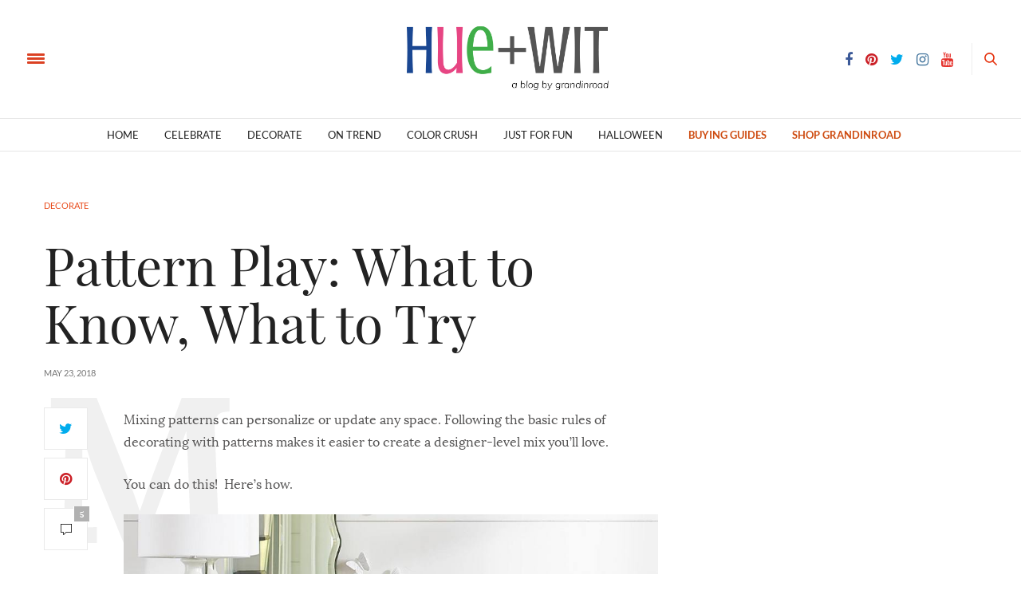

--- FILE ---
content_type: text/html; charset=UTF-8
request_url: https://www.grandinroad.com/blog/decorate/pattern-play-know-try/
body_size: 21847
content:
<!doctype html>
<html class="no-js html no-ie gr grandinroad wp-singular post-template-default single single-post postid-5157 single-format-standard wp-theme-thevoux-wp wp-child-theme-cinmar-blog pattern-play-know-try social_black-off wpb-js-composer js-comp-ver-8.4.1 vc_responsive" lang="en-US">
<head>
<!--[BASICS]-->
<meta charset="utf-8">
<meta http-equiv="content-type" content="text/html; charset=utf-8">
<meta http-equiv="x-ua-compatible" content="IE=edge, chrome=1">
<meta http-equiv="x-dns-prefetch-control" content="on">
<meta http-equiv="cleartype" content="on">
<meta name="robots" content="index, follow">
<meta name="viewport" content="width=device-width, initial-scale=1.0, minimum-scale=1.0, maximum-scale=1.0, user-scalable=no, minimal-ui">
<meta name="HandheldFriendly" content="true">
<base target="_parent">

<!--[METAS]-->

<meta name="description" content="1">
<meta name="keywords" content="1">
<meta name="copyright" content="Copyright &copy; 2026 Cinmar">
<meta name="generator" content="WordPress">
<meta name="revised" content="Andrea Chesney, May 23, 2018">
<meta name="revisit-after" content="1 month">
<meta name="theme-color" content="#8b5a24">
<meta name="mobile-web-app-capable" content="yes">
<meta name="apple-mobile-web-app-capable" content="yes">
<meta name="apple-mobile-web-app-status-bar-style" content="black">
<meta name="apple-mobile-web-app-title" content="Grandin Road Blog">
<meta name="application-name" content="Grandin Road Blog">
<meta name="twitter:card" content="summary_large_image">
<meta name="twitter:site" content="@GrandinRoad">
<meta name="twitter:title" content="Pattern Play: What to Know, What to Try - Grandin Road Blog">
<meta name="twitter:description" content="1">
<meta name="twitter:image" content="/blog/wp-content/uploads/BLOG_Grandinroad_paterns_rug_07.jpg">
<meta name="twitter:hashtags" content="">
<meta property="fb:app_id" content="1069039313146835">
<meta property="og:site_name" content="Grandin Road Blog">
<meta property="og:title" content="Pattern Play: What to Know, What to Try - Grandin Road Blog" data-email="">
<meta property="og:description" content="1">
<meta property="og:type" content="article">
<meta property="og:url" content="https://www.grandinroad.com/blog/decorate/pattern-play-know-try/">
<meta property="og:image" content="/blog/wp-content/uploads/BLOG_Grandinroad_paterns_rug_07.jpg">
<meta property="og:locale" content="en_us">
<meta property="article:publisher" content="http://www.facebook.com/GrandinRoad/">
<link rel="publisher" href="https://plus.google.com/+GrandinRoad1/">
<link rel="canonical" href="https://www.grandinroad.com/blog/decorate/pattern-play-know-try/">
<link rel="prev" href="https://www.grandinroad.com/blog/celebrate/5-surprise-ways-to-show-your-stripes-red-white-you/" title="5 [Surprise] Ways to Show Your Stripes: Red, White & YOU">
<link rel="next" href="https://www.grandinroad.com/blog/just-for-fun/summer-accents-make-us-smile/" title="Summer & the Accents That Make Us Smile">
<link rel="alternate" href="https://www.grandinroad.com/blog/feed/" type="application/rss+xml" title="RSS Feed">
<link rel="alternate" href="https://www.grandinroad.com/blog/feed/atom/" type="application/atom+xml" title="Atom Feed">
<link rel="alternate" href="https://www.grandinroad.com/blog/wp-json/oembed/1.0/embed?url=%2Fblog%2Fdecorate%2Fpattern-play-know-try%2F" type="application/json+oembed" title="JSON Feed">
<link rel="alternate" href="https://www.grandinroad.com/blog/wp-json/oembed/1.0/embed?url=%2Fblog%2Fdecorate%2Fpattern-play-know-try%2F&#038;format=xml" type="text/xml+oembed" title="XML Feed">

<!--[ICONS]-->
<link href="/blog/wp-framework/images/GR_FavIcon@32x32.png" rel="icon" sizes="32x32">
<link href="/blog/wp-framework/images/GR_FavIcon@16x16.png" rel="icon" sizes="16x16">
<link href="/blog/wp-framework/images/GR_FavIcon@16x16.ico" rel="shortcut icon" type="image/x-icon">
<link href="/blog/wp-framework/images/GR_FavIcon@152x152.png" rel="apple-touch-icon" sizes="152x152">
<link href="/blog/wp-framework/images/GR_FavIcon@144x144.png" rel="apple-touch-icon" sizes="144x144">
<link href="/blog/wp-framework/images/GR_FavIcon@120x120.png" rel="apple-touch-icon" sizes="120x120">
<link href="/blog/wp-framework/images/GR_FavIcon@114x114.png" rel="apple-touch-icon" sizes="114x114">
<link href="/blog/wp-framework/images/GR_FavIcon@76x76.png" rel="apple-touch-icon" sizes="76x76">
<link href="/blog/wp-framework/images/GR_FavIcon@72x72.png" rel="apple-touch-icon" sizes="72x72">
<link href="/blog/wp-framework/images/GR_FavIcon@57x57.png" rel="apple-touch-icon" sizes="57x57">

<!--[TILES]-->
<meta name="msapplication-TileColor" content="#8b5a24">
<meta name="msapplication-TileImage" content="/blog/wp-framework/images/GR_FavIcon@144x144.png">
<meta name="msapplication-wide310x150logo" content="/blog/wp-framework/images/GR_FavIcon@310x150.png">
<meta name="msapplication-square310x310logo" content="/blog/wp-framework/images/GR_FavIcon@310x310.png">
<meta name="msapplication-square150x150logo" content="/blog/wp-framework/images/GR_FavIcon@150x150.png">
<meta name="msapplication-square70x70logo" content="/blog/wp-framework/images/GR_FavIcon@70x70.png">

<!--[OTHER]-->
<link rel="profile" href="https://gmpg.org/xfn/11">
<link rel="pingback" href="https://www.grandinroad.com/blog/xmlrpc.php">
<link rel="https://api.w.org/" href="https://www.grandinroad.com/blog/wp-json/">

<!--[CSS/JS]-->
<meta name='robots' content='index, follow, max-image-preview:large, max-snippet:-1, max-video-preview:-1' />
	<style>img:is([sizes="auto" i], [sizes^="auto," i]) { contain-intrinsic-size: 3000px 1500px }</style>
	
	<!-- This site is optimized with the Yoast SEO plugin v26.0 - https://yoast.com/wordpress/plugins/seo/ -->
	<title>Pattern Play: What to Know, What to Try - Grandin Road Blog</title>
	<link rel="canonical" href="https://www.grandinroad.com/blog/decorate/pattern-play-know-try/" />
	<meta name="twitter:card" content="summary_large_image" />
	<meta name="twitter:title" content="Pattern Play: What to Know, What to Try - Grandin Road Blog" />
	<meta name="twitter:description" content="Mixing patterns can personalize or update any space. Following the basic rules of decorating with patterns makes it easier to create a designer-level mix you&#8217;ll love. You can do this!  Here&#8217;s how. The Do&#8217;s DO: Use at least three patterns in a room setting . Three (or more) will offer more of a sense of&hellip;" />
	<meta name="twitter:image" content="https://www.grandinroad.com/blog/wp-content/uploads/BLOG_Grandinroad_paterns_rug_07.jpg" />
	<script type="text/javascript" src="https://www.grandinroad.com/public/befe9b3bae556acf73fa5eb1dfb446594e917cefa061" async ></script><script>
// akam-sw.js install script version 1.3.6
"serviceWorker"in navigator&&"find"in[]&&function(){var e=new Promise(function(e){"complete"===document.readyState||!1?e():(window.addEventListener("load",function(){e()}),setTimeout(function(){"complete"!==document.readyState&&e()},1e4))}),n=window.akamServiceWorkerInvoked,r="1.3.6";if(n)aka3pmLog("akam-setup already invoked");else{window.akamServiceWorkerInvoked=!0,window.aka3pmLog=function(){window.akamServiceWorkerDebug&&console.log.apply(console,arguments)};function o(e){(window.BOOMR_mq=window.BOOMR_mq||[]).push(["addVar",{"sm.sw.s":e,"sm.sw.v":r}])}var i="/akam-sw.js",a=new Map;navigator.serviceWorker.addEventListener("message",function(e){var n,r,o=e.data;if(o.isAka3pm)if(o.command){var i=(n=o.command,(r=a.get(n))&&r.length>0?r.shift():null);i&&i(e.data.response)}else if(o.commandToClient)switch(o.commandToClient){case"enableDebug":window.akamServiceWorkerDebug||(window.akamServiceWorkerDebug=!0,aka3pmLog("Setup script debug enabled via service worker message"),v());break;case"boomerangMQ":o.payload&&(window.BOOMR_mq=window.BOOMR_mq||[]).push(o.payload)}aka3pmLog("akam-sw message: "+JSON.stringify(e.data))});var t=function(e){return new Promise(function(n){var r,o;r=e.command,o=n,a.has(r)||a.set(r,[]),a.get(r).push(o),navigator.serviceWorker.controller&&(e.isAka3pm=!0,navigator.serviceWorker.controller.postMessage(e))})},c=function(e){return t({command:"navTiming",navTiming:e})},s=null,m={},d=function(){var e=i;return s&&(e+="?othersw="+encodeURIComponent(s)),function(e,n){return new Promise(function(r,i){aka3pmLog("Registering service worker with URL: "+e),navigator.serviceWorker.register(e,n).then(function(e){aka3pmLog("ServiceWorker registration successful with scope: ",e.scope),r(e),o(1)}).catch(function(e){aka3pmLog("ServiceWorker registration failed: ",e),o(0),i(e)})})}(e,m)},g=navigator.serviceWorker.__proto__.register;if(navigator.serviceWorker.__proto__.register=function(n,r){return n.includes(i)?g.call(this,n,r):(aka3pmLog("Overriding registration of service worker for: "+n),s=new URL(n,window.location.href),m=r,navigator.serviceWorker.controller?new Promise(function(n,r){var o=navigator.serviceWorker.controller.scriptURL;if(o.includes(i)){var a=encodeURIComponent(s);o.includes(a)?(aka3pmLog("Cancelling registration as we already integrate other SW: "+s),navigator.serviceWorker.getRegistration().then(function(e){n(e)})):e.then(function(){aka3pmLog("Unregistering existing 3pm service worker"),navigator.serviceWorker.getRegistration().then(function(e){e.unregister().then(function(){return d()}).then(function(e){n(e)}).catch(function(e){r(e)})})})}else aka3pmLog("Cancelling registration as we already have akam-sw.js installed"),navigator.serviceWorker.getRegistration().then(function(e){n(e)})}):g.call(this,n,r))},navigator.serviceWorker.controller){var u=navigator.serviceWorker.controller.scriptURL;u.includes("/akam-sw.js")||u.includes("/akam-sw-preprod.js")||u.includes("/threepm-sw.js")||(aka3pmLog("Detected existing service worker. Removing and re-adding inside akam-sw.js"),s=new URL(u,window.location.href),e.then(function(){navigator.serviceWorker.getRegistration().then(function(e){m={scope:e.scope},e.unregister(),d()})}))}else e.then(function(){window.akamServiceWorkerPreprod&&(i="/akam-sw-preprod.js"),d()});if(window.performance){var w=window.performance.timing,l=w.responseEnd-w.responseStart;c(l)}e.then(function(){t({command:"pageLoad"})});var k=!1;function v(){window.akamServiceWorkerDebug&&!k&&(k=!0,aka3pmLog("Initializing debug functions at window scope"),window.aka3pmInjectSwPolicy=function(e){return t({command:"updatePolicy",policy:e})},window.aka3pmDisableInjectedPolicy=function(){return t({command:"disableInjectedPolicy"})},window.aka3pmDeleteInjectedPolicy=function(){return t({command:"deleteInjectedPolicy"})},window.aka3pmGetStateAsync=function(){return t({command:"getState"})},window.aka3pmDumpState=function(){aka3pmGetStateAsync().then(function(e){aka3pmLog(JSON.stringify(e,null,"\t"))})},window.aka3pmInjectTiming=function(e){return c(e)},window.aka3pmUpdatePolicyFromNetwork=function(){return t({command:"pullPolicyFromNetwork"})})}v()}}();</script>
<script type="application/ld+json" class="yoast-schema-graph">{"@context":"https://schema.org","@graph":[{"@type":"WebPage","@id":"https://www.grandinroad.com/blog/decorate/pattern-play-know-try/","url":"https://www.grandinroad.com/blog/decorate/pattern-play-know-try/","name":"Pattern Play: What to Know, What to Try - Grandin Road Blog","isPartOf":{"@id":"https://www.grandinroad.com/blog/#website"},"primaryImageOfPage":{"@id":"https://www.grandinroad.com/blog/decorate/pattern-play-know-try/#primaryimage"},"image":{"@id":"https://www.grandinroad.com/blog/decorate/pattern-play-know-try/#primaryimage"},"thumbnailUrl":"/blog/wp-content/uploads/BLOG_Grandinroad_paterns_rug_07.jpg","datePublished":"2018-05-23T19:28:59+00:00","author":{"@id":"https://www.grandinroad.com/blog/#/schema/person/42d5589bd0526977fe7bbeb110b48c24"},"breadcrumb":{"@id":"https://www.grandinroad.com/blog/decorate/pattern-play-know-try/#breadcrumb"},"inLanguage":"en-US","potentialAction":[{"@type":"ReadAction","target":["https://www.grandinroad.com/blog/decorate/pattern-play-know-try/"]}]},{"@type":"ImageObject","inLanguage":"en-US","@id":"https://www.grandinroad.com/blog/decorate/pattern-play-know-try/#primaryimage","url":"/blog/wp-content/uploads/BLOG_Grandinroad_paterns_rug_07.jpg","contentUrl":"/blog/wp-content/uploads/BLOG_Grandinroad_paterns_rug_07.jpg","width":2000,"height":2000},{"@type":"BreadcrumbList","@id":"https://www.grandinroad.com/blog/decorate/pattern-play-know-try/#breadcrumb","itemListElement":[{"@type":"ListItem","position":1,"name":"Home","item":"https://www.grandinroad.com/blog/"},{"@type":"ListItem","position":2,"name":"Archive","item":"https://www.grandinroad.com/blog/archive/"},{"@type":"ListItem","position":3,"name":"Pattern Play: What to Know, What to Try"}]},{"@type":"WebSite","@id":"https://www.grandinroad.com/blog/#website","url":"https://www.grandinroad.com/blog/","name":"Grandin Road Blog","description":"Discover and shop affordable, designer-inspired home decor, indoor and outdoor furniture, holiday and Halloween decorations, wall art, bar stools, area rugs, benches, bedding and more.","potentialAction":[{"@type":"SearchAction","target":{"@type":"EntryPoint","urlTemplate":"https://www.grandinroad.com/blog/search/{search_term_string}"},"query-input":{"@type":"PropertyValueSpecification","valueRequired":true,"valueName":"search_term_string"}}],"inLanguage":"en-US"},{"@type":"Person","@id":"https://www.grandinroad.com/blog/#/schema/person/42d5589bd0526977fe7bbeb110b48c24","name":"Andrea Chesney","image":{"@type":"ImageObject","inLanguage":"en-US","@id":"https://www.grandinroad.com/blog/#/schema/person/image/","url":"https://secure.gravatar.com/avatar/49dc13d8befe5636d36a795d18e59bb7d22603165ecbc0f01ae6d34c85f29a4c?s=96&d=mm&r=g","contentUrl":"https://secure.gravatar.com/avatar/49dc13d8befe5636d36a795d18e59bb7d22603165ecbc0f01ae6d34c85f29a4c?s=96&d=mm&r=g","caption":"Andrea Chesney"},"url":"https://www.grandinroad.com/blog/author/chesneya/"}]}</script>
	<!-- / Yoast SEO plugin. -->


<link rel='dns-prefetch' href='//www.grandinroad.com' />
<link rel='dns-prefetch' href='//maxcdn.bootstrapcdn.com' />
<link rel="stylesheet" href="/blog/wp-includes/css/dist/block-library/style.min.css?ver=6.8.3">
<style id='classic-theme-styles-inline-css' type='text/css'>
/*! This file is auto-generated */
.wp-block-button__link{color:#fff;background-color:#32373c;border-radius:9999px;box-shadow:none;text-decoration:none;padding:calc(.667em + 2px) calc(1.333em + 2px);font-size:1.125em}.wp-block-file__button{background:#32373c;color:#fff;text-decoration:none}
</style>
<style id='global-styles-inline-css' type='text/css'>
:root{--wp--preset--aspect-ratio--square: 1;--wp--preset--aspect-ratio--4-3: 4/3;--wp--preset--aspect-ratio--3-4: 3/4;--wp--preset--aspect-ratio--3-2: 3/2;--wp--preset--aspect-ratio--2-3: 2/3;--wp--preset--aspect-ratio--16-9: 16/9;--wp--preset--aspect-ratio--9-16: 9/16;--wp--preset--color--black: #000000;--wp--preset--color--cyan-bluish-gray: #abb8c3;--wp--preset--color--white: #ffffff;--wp--preset--color--pale-pink: #f78da7;--wp--preset--color--vivid-red: #cf2e2e;--wp--preset--color--luminous-vivid-orange: #ff6900;--wp--preset--color--luminous-vivid-amber: #fcb900;--wp--preset--color--light-green-cyan: #7bdcb5;--wp--preset--color--vivid-green-cyan: #00d084;--wp--preset--color--pale-cyan-blue: #8ed1fc;--wp--preset--color--vivid-cyan-blue: #0693e3;--wp--preset--color--vivid-purple: #9b51e0;--wp--preset--gradient--vivid-cyan-blue-to-vivid-purple: linear-gradient(135deg,rgba(6,147,227,1) 0%,rgb(155,81,224) 100%);--wp--preset--gradient--light-green-cyan-to-vivid-green-cyan: linear-gradient(135deg,rgb(122,220,180) 0%,rgb(0,208,130) 100%);--wp--preset--gradient--luminous-vivid-amber-to-luminous-vivid-orange: linear-gradient(135deg,rgba(252,185,0,1) 0%,rgba(255,105,0,1) 100%);--wp--preset--gradient--luminous-vivid-orange-to-vivid-red: linear-gradient(135deg,rgba(255,105,0,1) 0%,rgb(207,46,46) 100%);--wp--preset--gradient--very-light-gray-to-cyan-bluish-gray: linear-gradient(135deg,rgb(238,238,238) 0%,rgb(169,184,195) 100%);--wp--preset--gradient--cool-to-warm-spectrum: linear-gradient(135deg,rgb(74,234,220) 0%,rgb(151,120,209) 20%,rgb(207,42,186) 40%,rgb(238,44,130) 60%,rgb(251,105,98) 80%,rgb(254,248,76) 100%);--wp--preset--gradient--blush-light-purple: linear-gradient(135deg,rgb(255,206,236) 0%,rgb(152,150,240) 100%);--wp--preset--gradient--blush-bordeaux: linear-gradient(135deg,rgb(254,205,165) 0%,rgb(254,45,45) 50%,rgb(107,0,62) 100%);--wp--preset--gradient--luminous-dusk: linear-gradient(135deg,rgb(255,203,112) 0%,rgb(199,81,192) 50%,rgb(65,88,208) 100%);--wp--preset--gradient--pale-ocean: linear-gradient(135deg,rgb(255,245,203) 0%,rgb(182,227,212) 50%,rgb(51,167,181) 100%);--wp--preset--gradient--electric-grass: linear-gradient(135deg,rgb(202,248,128) 0%,rgb(113,206,126) 100%);--wp--preset--gradient--midnight: linear-gradient(135deg,rgb(2,3,129) 0%,rgb(40,116,252) 100%);--wp--preset--font-size--small: 13px;--wp--preset--font-size--medium: 20px;--wp--preset--font-size--large: 36px;--wp--preset--font-size--x-large: 42px;--wp--preset--spacing--20: 0.44rem;--wp--preset--spacing--30: 0.67rem;--wp--preset--spacing--40: 1rem;--wp--preset--spacing--50: 1.5rem;--wp--preset--spacing--60: 2.25rem;--wp--preset--spacing--70: 3.38rem;--wp--preset--spacing--80: 5.06rem;--wp--preset--shadow--natural: 6px 6px 9px rgba(0, 0, 0, 0.2);--wp--preset--shadow--deep: 12px 12px 50px rgba(0, 0, 0, 0.4);--wp--preset--shadow--sharp: 6px 6px 0px rgba(0, 0, 0, 0.2);--wp--preset--shadow--outlined: 6px 6px 0px -3px rgba(255, 255, 255, 1), 6px 6px rgba(0, 0, 0, 1);--wp--preset--shadow--crisp: 6px 6px 0px rgba(0, 0, 0, 1);}:where(.is-layout-flex){gap: 0.5em;}:where(.is-layout-grid){gap: 0.5em;}body .is-layout-flex{display: flex;}.is-layout-flex{flex-wrap: wrap;align-items: center;}.is-layout-flex > :is(*, div){margin: 0;}body .is-layout-grid{display: grid;}.is-layout-grid > :is(*, div){margin: 0;}:where(.wp-block-columns.is-layout-flex){gap: 2em;}:where(.wp-block-columns.is-layout-grid){gap: 2em;}:where(.wp-block-post-template.is-layout-flex){gap: 1.25em;}:where(.wp-block-post-template.is-layout-grid){gap: 1.25em;}.has-black-color{color: var(--wp--preset--color--black) !important;}.has-cyan-bluish-gray-color{color: var(--wp--preset--color--cyan-bluish-gray) !important;}.has-white-color{color: var(--wp--preset--color--white) !important;}.has-pale-pink-color{color: var(--wp--preset--color--pale-pink) !important;}.has-vivid-red-color{color: var(--wp--preset--color--vivid-red) !important;}.has-luminous-vivid-orange-color{color: var(--wp--preset--color--luminous-vivid-orange) !important;}.has-luminous-vivid-amber-color{color: var(--wp--preset--color--luminous-vivid-amber) !important;}.has-light-green-cyan-color{color: var(--wp--preset--color--light-green-cyan) !important;}.has-vivid-green-cyan-color{color: var(--wp--preset--color--vivid-green-cyan) !important;}.has-pale-cyan-blue-color{color: var(--wp--preset--color--pale-cyan-blue) !important;}.has-vivid-cyan-blue-color{color: var(--wp--preset--color--vivid-cyan-blue) !important;}.has-vivid-purple-color{color: var(--wp--preset--color--vivid-purple) !important;}.has-black-background-color{background-color: var(--wp--preset--color--black) !important;}.has-cyan-bluish-gray-background-color{background-color: var(--wp--preset--color--cyan-bluish-gray) !important;}.has-white-background-color{background-color: var(--wp--preset--color--white) !important;}.has-pale-pink-background-color{background-color: var(--wp--preset--color--pale-pink) !important;}.has-vivid-red-background-color{background-color: var(--wp--preset--color--vivid-red) !important;}.has-luminous-vivid-orange-background-color{background-color: var(--wp--preset--color--luminous-vivid-orange) !important;}.has-luminous-vivid-amber-background-color{background-color: var(--wp--preset--color--luminous-vivid-amber) !important;}.has-light-green-cyan-background-color{background-color: var(--wp--preset--color--light-green-cyan) !important;}.has-vivid-green-cyan-background-color{background-color: var(--wp--preset--color--vivid-green-cyan) !important;}.has-pale-cyan-blue-background-color{background-color: var(--wp--preset--color--pale-cyan-blue) !important;}.has-vivid-cyan-blue-background-color{background-color: var(--wp--preset--color--vivid-cyan-blue) !important;}.has-vivid-purple-background-color{background-color: var(--wp--preset--color--vivid-purple) !important;}.has-black-border-color{border-color: var(--wp--preset--color--black) !important;}.has-cyan-bluish-gray-border-color{border-color: var(--wp--preset--color--cyan-bluish-gray) !important;}.has-white-border-color{border-color: var(--wp--preset--color--white) !important;}.has-pale-pink-border-color{border-color: var(--wp--preset--color--pale-pink) !important;}.has-vivid-red-border-color{border-color: var(--wp--preset--color--vivid-red) !important;}.has-luminous-vivid-orange-border-color{border-color: var(--wp--preset--color--luminous-vivid-orange) !important;}.has-luminous-vivid-amber-border-color{border-color: var(--wp--preset--color--luminous-vivid-amber) !important;}.has-light-green-cyan-border-color{border-color: var(--wp--preset--color--light-green-cyan) !important;}.has-vivid-green-cyan-border-color{border-color: var(--wp--preset--color--vivid-green-cyan) !important;}.has-pale-cyan-blue-border-color{border-color: var(--wp--preset--color--pale-cyan-blue) !important;}.has-vivid-cyan-blue-border-color{border-color: var(--wp--preset--color--vivid-cyan-blue) !important;}.has-vivid-purple-border-color{border-color: var(--wp--preset--color--vivid-purple) !important;}.has-vivid-cyan-blue-to-vivid-purple-gradient-background{background: var(--wp--preset--gradient--vivid-cyan-blue-to-vivid-purple) !important;}.has-light-green-cyan-to-vivid-green-cyan-gradient-background{background: var(--wp--preset--gradient--light-green-cyan-to-vivid-green-cyan) !important;}.has-luminous-vivid-amber-to-luminous-vivid-orange-gradient-background{background: var(--wp--preset--gradient--luminous-vivid-amber-to-luminous-vivid-orange) !important;}.has-luminous-vivid-orange-to-vivid-red-gradient-background{background: var(--wp--preset--gradient--luminous-vivid-orange-to-vivid-red) !important;}.has-very-light-gray-to-cyan-bluish-gray-gradient-background{background: var(--wp--preset--gradient--very-light-gray-to-cyan-bluish-gray) !important;}.has-cool-to-warm-spectrum-gradient-background{background: var(--wp--preset--gradient--cool-to-warm-spectrum) !important;}.has-blush-light-purple-gradient-background{background: var(--wp--preset--gradient--blush-light-purple) !important;}.has-blush-bordeaux-gradient-background{background: var(--wp--preset--gradient--blush-bordeaux) !important;}.has-luminous-dusk-gradient-background{background: var(--wp--preset--gradient--luminous-dusk) !important;}.has-pale-ocean-gradient-background{background: var(--wp--preset--gradient--pale-ocean) !important;}.has-electric-grass-gradient-background{background: var(--wp--preset--gradient--electric-grass) !important;}.has-midnight-gradient-background{background: var(--wp--preset--gradient--midnight) !important;}.has-small-font-size{font-size: var(--wp--preset--font-size--small) !important;}.has-medium-font-size{font-size: var(--wp--preset--font-size--medium) !important;}.has-large-font-size{font-size: var(--wp--preset--font-size--large) !important;}.has-x-large-font-size{font-size: var(--wp--preset--font-size--x-large) !important;}
:where(.wp-block-post-template.is-layout-flex){gap: 1.25em;}:where(.wp-block-post-template.is-layout-grid){gap: 1.25em;}
:where(.wp-block-columns.is-layout-flex){gap: 2em;}:where(.wp-block-columns.is-layout-grid){gap: 2em;}
:root :where(.wp-block-pullquote){font-size: 1.5em;line-height: 1.6;}
</style>
<link rel="stylesheet" href="https://maxcdn.bootstrapcdn.com/font-awesome/4.6.3/css/font-awesome.min.css">
<link rel="stylesheet" href="/blog/wp-content/themes/thevoux-wp/assets/css/app.css">
<style id='thb-app-inline-css' type='text/css'>
body { color:;font-family:'Default Serif';}@media only screen and (max-width:40.063em) {.header .logo .logoimg {max-height:;}}@media only screen and (min-width:40.063em) {.header .logo .logoimg {max-height:;}}h1, h2, h3, h4, h5, h6, .mont, .post .post-author:not(.style2) em, .wpcf7-response-output, label, .select-wrapper select, .wp-caption .wp-caption-text, .smalltitle, .toggle .title, q, blockquote p, cite, table tr th, table tr td, #footer.style3 .menu, #footer.style2 .menu, .product-title, .social_bar {font-family:'Default Headlines';}a, .full-menu-container .full-menu > li.active > a, .full-menu-container .full-menu > li.sfHover > a, .full-menu-container .full-menu > li > a:hover, .full-menu-container .full-menu > li > a:hover, .full-menu-container .full-menu > li.menu-item-has-children.menu-item-mega-parent .thb_mega_menu_holder .thb_mega_menu li.active a, .full-menu-container .full-menu > li.menu-item-has-children.menu-item-mega-parent .thb_mega_menu_holder .thb_mega_menu li.active a .fa, .post .article-tags a, .post .post-title a:hover, #archive-title h1 span, .widget > strong, .widget.widget_recent_entries ul li .url, .widget.widget_recent_comments ul li .url, .widget.widget_sharedimages .post-links.just-shares, .slick.dark-pagination .slick-dots li.slick-active button, .slick-nav:hover, .thb-mobile-menu li a.active, .post .post-content .wpb_accordion .wpb_accordion_section .wpb_accordion_header.ui-accordion-header-active a, .tabs .active a, .tabs .active a:hover, .tabs dd a:hover, .tabs li a:hover, .toggle .title.wpb_toggle_title_active, .toggle .title.wpb_toggle_title_active:hover, q, blockquote p, cite, .notification-box a, .thb-selectionSharer a.email:hover,.cart_totals table tr.order-total td, .payment_methods li .about_paypal, .terms label a, .thb-mobile-menu-secondary li a:hover, .price .amount, .price.single-price ins .amount,.product .product-information .product_meta>span a, .product .product-information .product_meta>span .sku, .woocommerce-tabs .tabs dd.active a {color:#e84b1b;}.slick.dark-pagination .slick-dots li.slick-active button,.custom_check + .custom_label:hover:before,.post .post-content .atvImg:hover .image_link {border-color:#e84b1b;}.post .post-gallery.has-gallery:after,.widget.style5>strong span {background-color:#e84b1b;}.widget.style5>strong span:after {border-left-color:#e84b1b;}.widget.style5>strong span:before {border-right-color:#d14418;}blockquote:before,blockquote:after {background:rgba(232,75,27, 0.2);}@media only screen and (max-width:40.063em) {.post.featured-style4 .featured-title {background:#e84b1b;}}.header.fixed .header_top .progress, .post .post-gallery .gallery-link, .post.featured-style4:hover .featured-title, .slick.dark-pagination .slick-dots li.slick-active button, [class^="tag-link"]:hover, .post-gallery-content .row .columns .arrow:hover,.mobile-toggle span, .btn, .btn:focus, .button, input[type=submit], .btn.black:hover, .btn:focus.black:hover, .button.black:hover, input[type=submit].black:hover, .post .post-content .vc_toggle.vc_toggle_active .vc_toggle_title .vc_toggle_icon:after, .highlight.accent, .header .social-holder .quick_cart .cart_count, .custom_check + .custom_label:after, #archive-title, .video_playlist .video_play.video-active, .widget .count-image .count, .category_container.style3:before {background:#e84b1b;}.header .social-holder .social_header:hover .social_icon,.post .post-content .atvImg .title svg, .post .post-content .atvImg .arrow svg {fill:#e84b1b;}.mobile-toggle span,.light-title .mobile-toggle span {background:#db4123;}.header .logo #page-title {color:#e5310d;}.quick_search .search_icon,.header .social-holder .social_header .social_icon {fill:#e5310d;}.full-menu-container .full-menu > li > a,#footer.style3 .menu, #footer.style2 .menu {font-family:'Default Sans';font-weight:normal;}.full-menu-container .full-menu > li .sub-menu a {}.post .post-title h1 {}.widget > strong {font-family:'Default Sans';color:#000000;font-weight:bold;}.post-meta.style1 a.cat-celebrate { color:; }.post-meta.style2 a.cat-celebrate { background-color:; }.post .post-content .category_title.catstyle-style2 h2 a:hover { color:; }.post-meta.style1 a.cat-color-crush { color:; }.post-meta.style2 a.cat-color-crush { background-color:; }.post .post-content .category_title.catstyle-style3 h2 a:hover { color:; }.post-meta.style1 a.cat-decorate { color:; }.post-meta.style2 a.cat-decorate { background-color:; }.post .post-content .category_title.catstyle-style4 h2 a:hover { color:; }.post-meta.style1 a.cat-halloween { color:; }.post-meta.style2 a.cat-halloween { background-color:; }.post .post-content .category_title.catstyle-style5 h2 a:hover { color:; }.post-meta.style1 a.cat-just-for-fun { color:; }.post-meta.style2 a.cat-just-for-fun { background-color:; }.post .post-content .category_title.catstyle-style6 h2 a:hover { color:; }.post-meta.style1 a.cat-on-trend { color:; }.post-meta.style2 a.cat-on-trend { background-color:; }.post .post-content .category_title.catstyle-style7 h2 a:hover { color:; }.post-meta.style1 a.cat-pop-up-shop { color:; }.post-meta.style2 a.cat-pop-up-shop { background-color:; }.post .post-content .category_title.catstyle-style8 h2 a:hover { color:; }.post-meta.style1 a.cat-uncategorized { color:; }.post-meta.style2 a.cat-uncategorized { background-color:; }.post .post-content .category_title.catstyle-style1 h2 a:hover { color:; }
</style>
<link rel="stylesheet" href="/blog/wp-framework/css/framework/animate.css?ver=3.0.1">
<link rel="stylesheet" href="/blog/wp-framework/css/framework/quickview.css?ver=3.0.1">
<link rel="stylesheet" href="/blog/wp-framework/css/plugins/fancybox.css?ver=3.0.1">
<link rel="stylesheet" href="/blog/wp-framework/css/plugins/swiper.css?ver=3.0.1">
<link rel="stylesheet" href="/blog/wp-theme/css/framework/fonts-gr.css?ver=3.0.1">
<link rel="stylesheet" href="/blog/wp-theme/css/framework/experience.css?ver=3.0.1">
<script>
if (document.location.protocol != "https:") {
    document.location = document.URL.replace(/^http:/i, "https:");
}
</script>
<script type="text/javascript" src="https://code.jquery.com/jquery-3.5.0.min.js" id="jquery-js"></script>
<script>window.jQuery || document.write('<script src="/blog/wp-includes/js/jquery/jquery.js"><\/script>')</script>
<script type="text/javascript" src="/blog/wp-framework/js/libraries/modernizr.js?ver=3.0.1" id="framework/modernizr-js"></script>
<script type="text/javascript" src="/blog/wp-framework/js/libraries/monetate.js?ver=3.0.1" id="framework/monetate-js"></script>
<script></script>		<style type="text/css" id="wp-custom-css">
			.slick-slide img {
	height: 452px;
	object-fit: cover;
}

.mobile .slick-slide img {
	height: 300px;
}

.full-menu-container .full-menu .menu-item.menu-item-type-custom a[href="/"],
.full-menu-container .full-menu .menu-item.menu-item-type-custom a[href="/buying-guides"],
.thb-mobile-menu .menu-item.menu-item-type-custom a[href="/"],
.thb-mobile-menu .menu-item.menu-item-type-custom a[href="/buying-guides"] {
	font-weight: bold;
  color: #ce4c11;
}

a.boxed-icon.houzz {
	display: none !important;
}

#category-title {
	background-color: #ce4c11;
}

.post.featured-style4:hover .featured-title {
	background:#ce4c11;
}

.post-links .post-link.share-article-loop .boxed-icon:nth-child(6) {
	transform: translateX(143px)
}

.post-links .post-link.share-article-loop:hover .boxed-icon:nth-child(6) {
	transform: translateX(151px)
}		</style>
		<noscript><style> .wpb_animate_when_almost_visible { opacity: 1; }</style></noscript>
<!--[OTHER]-->
<noscript><iframe src="https://www.googletagmanager.com/ns.html?id=GTM-NMMXRN" height="0" width="0" style="display:none;visibility:hidden"></iframe></noscript>

<script>(window.BOOMR_mq=window.BOOMR_mq||[]).push(["addVar",{"rua.upush":"false","rua.cpush":"true","rua.upre":"false","rua.cpre":"false","rua.uprl":"false","rua.cprl":"false","rua.cprf":"false","rua.trans":"SJ-964aae13-083e-403f-85b0-c80c672dc5eb","rua.cook":"false","rua.ims":"false","rua.ufprl":"false","rua.cfprl":"false","rua.isuxp":"false","rua.texp":"norulematch","rua.ceh":"false","rua.ueh":"false","rua.ieh.st":"0"}]);</script>
                              <script>!function(e){var n="https://s.go-mpulse.net/boomerang/";if("False"=="True")e.BOOMR_config=e.BOOMR_config||{},e.BOOMR_config.PageParams=e.BOOMR_config.PageParams||{},e.BOOMR_config.PageParams.pci=!0,n="https://s2.go-mpulse.net/boomerang/";if(window.BOOMR_API_key="EDHCV-QARXM-3P34D-5L283-Z5X22",function(){function e(){if(!r){var e=document.createElement("script");e.id="boomr-scr-as",e.src=window.BOOMR.url,e.async=!0,o.appendChild(e),r=!0}}function t(e){r=!0;var n,t,a,i,d=document,O=window;if(window.BOOMR.snippetMethod=e?"if":"i",t=function(e,n){var t=d.createElement("script");t.id=n||"boomr-if-as",t.src=window.BOOMR.url,BOOMR_lstart=(new Date).getTime(),e=e||d.body,e.appendChild(t)},!window.addEventListener&&window.attachEvent&&navigator.userAgent.match(/MSIE [67]\./))return window.BOOMR.snippetMethod="s",void t(o,"boomr-async");a=document.createElement("IFRAME"),a.src="about:blank",a.title="",a.role="presentation",a.loading="eager",i=(a.frameElement||a).style,i.width=0,i.height=0,i.border=0,i.display="none",o.appendChild(a);try{O=a.contentWindow,d=O.document.open()}catch(_){n=document.domain,a.src="javascript:var d=document.open();d.domain='"+n+"';void 0;",O=a.contentWindow,d=O.document.open()}if(n)d._boomrl=function(){this.domain=n,t()},d.write("<bo"+"dy onload='document._boomrl();'>");else if(O._boomrl=function(){t()},O.addEventListener)O.addEventListener("load",O._boomrl,!1);else if(O.attachEvent)O.attachEvent("onload",O._boomrl);d.close()}function a(e){window.BOOMR_onload=e&&e.timeStamp||(new Date).getTime()}if(!window.BOOMR||!window.BOOMR.version&&!window.BOOMR.snippetExecuted){window.BOOMR=window.BOOMR||{},window.BOOMR.snippetStart=(new Date).getTime(),window.BOOMR.snippetExecuted=!0,window.BOOMR.snippetVersion=14,window.BOOMR.url=n+"EDHCV-QARXM-3P34D-5L283-Z5X22";var i=document.currentScript||document.getElementsByTagName("script")[0],o=i.parentNode,r=!1,d=document.createElement("link");if(d.relList&&"function"==typeof d.relList.supports&&d.relList.supports("preload")&&"as"in d)window.BOOMR.snippetMethod="p",d.href=window.BOOMR.url,d.rel="preload",d.as="script",d.addEventListener("load",e),d.addEventListener("error",function(){t(!0)}),setTimeout(function(){if(!r)t(!0)},3e3),BOOMR_lstart=(new Date).getTime(),o.appendChild(d);else t(!1);if(window.addEventListener)window.addEventListener("load",a,!1);else if(window.attachEvent)window.attachEvent("onload",a)}}(),"".length>0)if(e&&"performance"in e&&e.performance&&"function"==typeof e.performance.setResourceTimingBufferSize)e.performance.setResourceTimingBufferSize();!function(){if(BOOMR=e.BOOMR||{},BOOMR.plugins=BOOMR.plugins||{},!BOOMR.plugins.AK){var n="true"=="true"?1:0,t="",a="aoi5ifaxhusxy2lk2axq-f-14e0662cf-clientnsv4-s.akamaihd.net",i="false"=="true"?2:1,o={"ak.v":"39","ak.cp":"232496","ak.ai":parseInt("257971",10),"ak.ol":"0","ak.cr":8,"ak.ipv":4,"ak.proto":"h2","ak.rid":"f2ba75e7","ak.r":45721,"ak.a2":n,"ak.m":"x","ak.n":"essl","ak.bpcip":"3.145.212.0","ak.cport":40478,"ak.gh":"23.33.25.10","ak.quicv":"","ak.tlsv":"tls1.3","ak.0rtt":"","ak.0rtt.ed":"","ak.csrc":"-","ak.acc":"","ak.t":"1768607791","ak.ak":"hOBiQwZUYzCg5VSAfCLimQ==iaT88IPygrOjP84rbN66D2y3TXxli9wxT1Qhh5SK575IsA38NusfSmRIJEeNHfUUJe9GDQW9/[base64]/RiiZncO5LFGjGM2oG3bXxPAu+WufTIdzFjQS8PgEROQvmGHF+TY0wemqfIUbSCBglz8racX1WNLwlfr18N95OoTqRlhExgeXBvmqJ75TC0+irk7fepvPfyKNlXNz2Cs0hXQBhdNCUWx8=","ak.pv":"84","ak.dpoabenc":"","ak.tf":i};if(""!==t)o["ak.ruds"]=t;var r={i:!1,av:function(n){var t="http.initiator";if(n&&(!n[t]||"spa_hard"===n[t]))o["ak.feo"]=void 0!==e.aFeoApplied?1:0,BOOMR.addVar(o)},rv:function(){var e=["ak.bpcip","ak.cport","ak.cr","ak.csrc","ak.gh","ak.ipv","ak.m","ak.n","ak.ol","ak.proto","ak.quicv","ak.tlsv","ak.0rtt","ak.0rtt.ed","ak.r","ak.acc","ak.t","ak.tf"];BOOMR.removeVar(e)}};BOOMR.plugins.AK={akVars:o,akDNSPreFetchDomain:a,init:function(){if(!r.i){var e=BOOMR.subscribe;e("before_beacon",r.av,null,null),e("onbeacon",r.rv,null,null),r.i=!0}return this},is_complete:function(){return!0}}}}()}(window);</script></head>
<body data-themeurl="/blog/wp-content/themes/thevoux-wp">

<div id="wrapper">
	<!-- Start Mobile Menu -->
<nav id="mobile-menu">
	<div class="custom_scroll" id="menu-scroll">
		<div>
			<a href="#" class="close">×</a>
			<img src="//grandinroad.scene7.com/is/image/frontgate/?src=UI_GrandinRoad_Blog_Logo&#038;wid=788&#038;fit=constrain&#038;fmt=png&#038;op_usm=2.0,0.2,0,0&#038;op_sharpen=0" class="logoimg" alt="Grandin Road Blog"/>
						  <ul id="menu-mobile-menu" class="thb-mobile-menu"><li class=" menu-item menu-item-type-post_type menu-item-object-page menu-item-home menu-item-1098"><a href="https://www.grandinroad.com/blog/" data-wpel-link="internal" rel="noopener noreferrer">Home</a></li>
<li class=" menu-item menu-item-type-taxonomy menu-item-object-category menu-item-278"><a href="/blog/celebrate/" data-wpel-link="internal" rel="noopener noreferrer">Celebrate</a></li>
<li class=" menu-item menu-item-type-taxonomy menu-item-object-category current-post-ancestor current-menu-parent current-post-parent menu-item-280"><a href="/blog/decorate/" data-wpel-link="internal" rel="noopener noreferrer">Decorate</a></li>
<li class=" menu-item menu-item-type-taxonomy menu-item-object-category menu-item-283"><a href="/blog/on-trend/" data-wpel-link="internal" rel="noopener noreferrer">On Trend</a></li>
<li class=" menu-item menu-item-type-taxonomy menu-item-object-category menu-item-279"><a href="/blog/color-crush/" data-wpel-link="internal" rel="noopener noreferrer">Color Crush</a></li>
<li class=" menu-item menu-item-type-taxonomy menu-item-object-category menu-item-282"><a href="/blog/just-for-fun/" data-wpel-link="internal" rel="noopener noreferrer">Just For Fun</a></li>
<li class=" menu-item menu-item-type-taxonomy menu-item-object-category menu-item-281"><a href="/blog/halloween/" data-wpel-link="internal" rel="noopener noreferrer">Halloween Haven Blog</a></li>
<li class=" menu-item menu-item-type-custom menu-item-object-custom menu-item-7282"><a target="_blank" href="/buying-guides" data-wpel-link="internal" rel="noopener noreferrer">Buying Guides</a></li>
<li class=" menu-item menu-item-type-custom menu-item-object-custom menu-item-284"><a target="_blank" href="/" data-wpel-link="internal" rel="noopener noreferrer">Shop GrandinRoad</a></li>
</ul>									<div class="menu-footer">
				<p>Copyright ©2016, GrandinRoad Blog. All Rights Reserved.</p>			</div>
		</div>
	</div>
</nav>
<!-- End Mobile Menu -->	
	<!-- Start Content Container -->
	<section id="content-container">
		<!-- Start Content Click Capture -->
		<div class="click-capture"></div>
		<!-- End Content Click Capture -->
    
<!-- Start Header -->
<header class="header fixed">
	<div class="header_top cf">
		<div class="row full-width-row">
			<div class="small-3 medium-2 columns toggle-holder">
					<a href="#" class="mobile-toggle ">
						<div>
							<span></span><span></span><span></span>
						</div>
					</a>
			</div>
			<div class="small-6 medium-8 columns logo text-center active">
				<h6 id="page-title">Pattern Play: What to Know, What to Try</h6>			</div>
			<div class="small-3 medium-2 columns text-right">
				<div class="social-holder">
							<a href="https://www.facebook.com/GrandinRoad/" class="facebook icon-1x" target="_blank" data-wpel-link="external" rel="external noopener noreferrer"><i class="fa fa-facebook"></i></a>
			<a href="https://www.pinterest.com/GrandinRoad/" class="pinterest icon-1x" target="_blank" data-wpel-link="external" rel="external noopener noreferrer"><i class="fa fa-pinterest"></i></a>
			<a href="https://www.twitter.com/GrandinRoad/" class="twitter icon-1x" target="_blank" data-wpel-link="external" rel="external noopener noreferrer"><i class="fa fa-twitter"></i></a>
				<a href="https://www.instagram.com/GrandinRoad/" class="instagram icon-1x" target="_blank" data-wpel-link="external" rel="external noopener noreferrer"><i class="fa fa-instagram"></i></a>
									<a href="https://www.youtube.com/GrandinRoad1" class="youtube icon-1x" target="_blank" data-wpel-link="external" rel="external noopener noreferrer"><i class="fa fa-youtube"></i></a>
							 	<aside class="quick_search">
		<svg xmlns="http://www.w3.org/2000/svg" version="1.1" class="search_icon" x="0" y="0" width="16.2" height="16.2" viewBox="0 0 16.2 16.2" enable-background="new 0 0 16.209 16.204" xml:space="preserve"><path d="M15.9 14.7l-4.3-4.3c0.9-1.1 1.4-2.5 1.4-4 0-3.5-2.9-6.4-6.4-6.4S0.1 3 0.1 6.5c0 3.5 2.9 6.4 6.4 6.4 1.4 0 2.8-0.5 3.9-1.3l4.4 4.3c0.2 0.2 0.4 0.2 0.6 0.2 0.2 0 0.4-0.1 0.6-0.2C16.2 15.6 16.2 15.1 15.9 14.7zM1.7 6.5c0-2.6 2.2-4.8 4.8-4.8s4.8 2.1 4.8 4.8c0 2.6-2.2 4.8-4.8 4.8S1.7 9.1 1.7 6.5z"/></svg>		<!-- Start SearchForm -->
<form method="get" class="searchform" role="search" action="https://www.grandinroad.com/blog/">
    <fieldset>
    	<input name="s" type="text" placeholder="Search" class="small-12">
    </fieldset>
</form>
<!-- End SearchForm -->	</aside>
									</div>
			</div>
		</div>
				<span class="progress"></span>
			</div>
	<div class="nav_holder show-for-large">
		<div class="row full-width-row no-padding">
			<div class="small-12 columns">
				<nav role="navigation" class="full-menu-container text-center ">
										  <ul id="menu-top-menu" class="full-menu nav"><li class="menu-item menu-item-type-post_type menu-item-object-page menu-item-home menu-item-1097"><a href="https://www.grandinroad.com/blog/" data-wpel-link="internal" rel="noopener noreferrer">Home</a></li>
<li class="menu-item menu-item-type-taxonomy menu-item-object-category menu-item-285"><a href="/blog/celebrate/" data-wpel-link="internal" rel="noopener noreferrer">Celebrate</a></li>
<li class="menu-item menu-item-type-taxonomy menu-item-object-category current-post-ancestor current-menu-parent current-post-parent menu-item-287"><a href="/blog/decorate/" data-wpel-link="internal" rel="noopener noreferrer">Decorate</a></li>
<li class="menu-item menu-item-type-taxonomy menu-item-object-category menu-item-290"><a href="/blog/on-trend/" data-wpel-link="internal" rel="noopener noreferrer">On Trend</a></li>
<li class="menu-item menu-item-type-taxonomy menu-item-object-category menu-item-286"><a href="/blog/color-crush/" data-wpel-link="internal" rel="noopener noreferrer">Color Crush</a></li>
<li class="menu-item menu-item-type-taxonomy menu-item-object-category menu-item-289"><a href="/blog/just-for-fun/" data-wpel-link="internal" rel="noopener noreferrer">Just For Fun</a></li>
<li class="menu-item menu-item-type-taxonomy menu-item-object-category menu-item-4366"><a href="/blog/halloween/" data-wpel-link="internal" rel="noopener noreferrer">Halloween</a></li>
<li class="menu-item menu-item-type-custom menu-item-object-custom menu-item-7281"><a target="_blank" href="/buying-guides" data-wpel-link="internal" rel="noopener noreferrer">Buying Guides</a></li>
<li class="menu-item menu-item-type-custom menu-item-object-custom menu-item-291"><a title="Shop GrandinRoad" target="_blank" href="/" data-wpel-link="internal" rel="noopener noreferrer">Shop GrandinRoad</a></li>
</ul>									</nav>
			</div>
		</div>
	</div>
</header>
<!-- End Header -->    <!-- Start Header -->
<div class="header_holder  ">
<header class="header style1 ">
	<div class="header_top cf">
		<div class="row full-width-row align-middle">
			<div class="small-3 large-4 columns toggle-holder">
				<a href="#" class="mobile-toggle ">
					<div>
						<span></span><span></span><span></span>
					</div>
				</a>
			</div>
			<div class="small-6 large-4 columns logo text-center">
				<a href="https://www.grandinroad.com/blog" class="logolink" title="Grandin Road Blog" data-wpel-link="internal" rel="noopener noreferrer">
					<img src="//grandinroad.scene7.com/is/image/frontgate/?src=UI_GrandinRoad_Blog_Logo&#038;wid=788&#038;fit=constrain&#038;fmt=png&#038;op_usm=2.0,0.2,0,0&#038;op_sharpen=0" class="logoimg" alt="Grandin Road Blog"/>
				</a>
			</div>
			<div class="small-3 large-4 columns social-holder style2">
						<a href="https://www.facebook.com/GrandinRoad/" class="facebook icon-1x" target="_blank" data-wpel-link="external" rel="external noopener noreferrer"><i class="fa fa-facebook"></i></a>
			<a href="https://www.pinterest.com/GrandinRoad/" class="pinterest icon-1x" target="_blank" data-wpel-link="external" rel="external noopener noreferrer"><i class="fa fa-pinterest"></i></a>
			<a href="https://www.twitter.com/GrandinRoad/" class="twitter icon-1x" target="_blank" data-wpel-link="external" rel="external noopener noreferrer"><i class="fa fa-twitter"></i></a>
				<a href="https://www.instagram.com/GrandinRoad/" class="instagram icon-1x" target="_blank" data-wpel-link="external" rel="external noopener noreferrer"><i class="fa fa-instagram"></i></a>
									<a href="https://www.youtube.com/GrandinRoad1" class="youtube icon-1x" target="_blank" data-wpel-link="external" rel="external noopener noreferrer"><i class="fa fa-youtube"></i></a>
						 	<aside class="quick_search">
		<svg xmlns="http://www.w3.org/2000/svg" version="1.1" class="search_icon" x="0" y="0" width="16.2" height="16.2" viewBox="0 0 16.2 16.2" enable-background="new 0 0 16.209 16.204" xml:space="preserve"><path d="M15.9 14.7l-4.3-4.3c0.9-1.1 1.4-2.5 1.4-4 0-3.5-2.9-6.4-6.4-6.4S0.1 3 0.1 6.5c0 3.5 2.9 6.4 6.4 6.4 1.4 0 2.8-0.5 3.9-1.3l4.4 4.3c0.2 0.2 0.4 0.2 0.6 0.2 0.2 0 0.4-0.1 0.6-0.2C16.2 15.6 16.2 15.1 15.9 14.7zM1.7 6.5c0-2.6 2.2-4.8 4.8-4.8s4.8 2.1 4.8 4.8c0 2.6-2.2 4.8-4.8 4.8S1.7 9.1 1.7 6.5z"/></svg>		<!-- Start SearchForm -->
<form method="get" class="searchform" role="search" action="https://www.grandinroad.com/blog/">
    <fieldset>
    	<input name="s" type="text" placeholder="Search" class="small-12">
    </fieldset>
</form>
<!-- End SearchForm -->	</aside>
							</div>
		</div>
	</div>
	<nav role="navigation" class="full-menu-container ">
				  <ul id="menu-top-menu-1" class="full-menu nav"><li class="menu-item menu-item-type-post_type menu-item-object-page menu-item-home menu-item-1097"><a href="https://www.grandinroad.com/blog/" data-wpel-link="internal" rel="noopener noreferrer">Home</a></li>
<li class="menu-item menu-item-type-taxonomy menu-item-object-category menu-item-285"><a href="/blog/celebrate/" data-wpel-link="internal" rel="noopener noreferrer">Celebrate</a></li>
<li class="menu-item menu-item-type-taxonomy menu-item-object-category current-post-ancestor current-menu-parent current-post-parent menu-item-287"><a href="/blog/decorate/" data-wpel-link="internal" rel="noopener noreferrer">Decorate</a></li>
<li class="menu-item menu-item-type-taxonomy menu-item-object-category menu-item-290"><a href="/blog/on-trend/" data-wpel-link="internal" rel="noopener noreferrer">On Trend</a></li>
<li class="menu-item menu-item-type-taxonomy menu-item-object-category menu-item-286"><a href="/blog/color-crush/" data-wpel-link="internal" rel="noopener noreferrer">Color Crush</a></li>
<li class="menu-item menu-item-type-taxonomy menu-item-object-category menu-item-289"><a href="/blog/just-for-fun/" data-wpel-link="internal" rel="noopener noreferrer">Just For Fun</a></li>
<li class="menu-item menu-item-type-taxonomy menu-item-object-category menu-item-4366"><a href="/blog/halloween/" data-wpel-link="internal" rel="noopener noreferrer">Halloween</a></li>
<li class="menu-item menu-item-type-custom menu-item-object-custom menu-item-7281"><a target="_blank" href="/buying-guides" data-wpel-link="internal" rel="noopener noreferrer">Buying Guides</a></li>
<li class="menu-item menu-item-type-custom menu-item-object-custom menu-item-291"><a title="Shop GrandinRoad" target="_blank" href="/" data-wpel-link="internal" rel="noopener noreferrer">Shop GrandinRoad</a></li>
</ul>			</nav>
</header>
</div>
<!-- End Header -->		<div role="main" class="cf"><div id="infinite-article" data-infinite="off">
			<div class="post-detail-row">
	<div class="row" data-equal=">.columns">
		<div class="small-12 medium-12 large-8  columns">
			<article itemscope itemtype="http://schema.org/Article" class="post post-detail post-5157 type-post status-publish format-standard has-post-thumbnail hentry category-decorate tag-decorating-with-prints tag-mixing-patterns tag-mixing-prints tag-pattern-mix" id="post-5157" data-id="5157" data-url="https://www.grandinroad.com/blog/decorate/pattern-play-know-try/">
						<aside class="post-meta style1">
			<a href="/blog/decorate/" rel="category tag noopener noreferrer" class="cat-decorate" data-wpel-link="internal">Decorate</a>		</aside>
					<header class="post-title entry-header">
											<h1 class="entry-title" itemprop="headline"><a href="https://www.grandinroad.com/blog/decorate/pattern-play-know-try/" title="Pattern Play: What to Know, What to Try" data-wpel-link="internal" rel="noopener noreferrer">Pattern Play: What to Know, What to Try</a></h1>									</header>
				<aside class="post-author">
					<time class="time" datetime="2018-05-23T15:28:59-04:00" itemprop="datePublished" content="2018-05-23T15:28:59-04:00">May 23, 2018</time> <em>by</em> <span itemprop="author"><a href="https://www.grandinroad.com/blog/author/chesneya/" title="Posts by Andrea Chesney" rel="author noopener noreferrer" data-wpel-link="internal">Andrea Chesney</a></span>
				</aside>
					<aside class="share-article hide-on-print fixed-me show-for-medium">
		
						<a href="https://twitter.com/intent/tweet?text=Pattern+Play%3A+What+to+Know%2C+What+to+Try&url=https%3A%2F%2Fwww.grandinroad.com%2Fblog%2Fdecorate%2Fpattern-play-know-try%2F&via=GrandinRoad" class="boxed-icon twitter social "><i class="fa fa-twitter"></i>
					</a>
								<a href="http://pinterest.com/pin/create/link/?url=https://www.grandinroad.com/blog/decorate/pattern-play-know-try/&amp;media=/blog/wp-content/uploads/BLOG_Grandinroad_paterns_rug_07.jpg&amp;description=Pattern+Play%3A+What+to+Know%2C+What+to+Try" class="boxed-icon pinterest social" data-pin-no-hover="true" data-wpel-link="external" rel="external noopener noreferrer"><i class="fa fa-pinterest"></i>
									<a href="https://www.grandinroad.com/blog/decorate/pattern-play-know-try/" class="boxed-icon comment"><svg xmlns="http://www.w3.org/2000/svg" version="1.1" x="0" y="0" width="14" height="14" viewBox="0 0 14 14" enable-background="new 0 0 14 14" xml:space="preserve"><path d="M3.6 14c0 0-0.1 0-0.1 0 -0.1-0.1-0.2-0.2-0.2-0.3v-2.7h-2.9C0.2 11 0 10.8 0 10.6V0.4C0 0.2 0.2 0 0.4 0h13.3C13.8 0 14 0.2 14 0.4v10.2c0 0.2-0.2 0.4-0.4 0.4H6.9L3.9 13.9C3.8 14 3.7 14 3.6 14zM0.7 10.2h2.9c0.2 0 0.4 0.2 0.4 0.4v2.2l2.5-2.4c0.1-0.1 0.2-0.1 0.2-0.1h6.6v-9.5H0.7V10.2z"/></svg><span>5</span></a>
	</aside>
				<div class="post-content-container">
										<div class="post-content entry-content cf" data-first="M" itemprop="articleBody">
						<p>Mixing patterns can personalize or update any space. Following the basic rules of decorating with patterns makes it easier to create a designer-level mix you&#8217;ll love.</p>
<p>You can do this!  Here&#8217;s how.</p>
<h4><a href="https://www.grandinroad.com/penny-three-drawer-chest/indoor-furniture/storage-furniture/1110444" data-wpel-link="external" rel="external noopener noreferrer"><img decoding="async" class="alignnone" src="//grandinroad.scene7.com/is/image/frontgate/BLOG_Grandinroad_paterns_furniture_01?defaultImage=NoImageIcon_GR&amp;fmt=jpg&amp;qlt=72&amp;fit=constrain,0&amp;wid=980&amp;resMode=sharp2&amp;op_usm=1.4,0.4,0,0" data-s7="true" data-breakpoints="xs, sm" /></a></h4>
<h4>The Do&#8217;s</h4>
<p>DO: Use at least three patterns in a room setting . Three (or more) will offer more of a sense of balance. Even the pattern on a wall (wallpaper, shiplap, stonework) counts!</p>
<p>DO: Choose one pattern to be your hero, the second pattern as its wingman (secondary in importance), and then, a third pattern as a lighter touch for interest and connection.</p>
<p>DO: Have fun with the size of prints or patterns. Try to use several scales or sizes. For example, a large floral print, a smaller tidy floral print, and a coordinating stripe can form a nice easy mix.</p>
<p>DO: Use your pattern scale mix across the room or space, to keep the flow working. Think about scale: sometimes you may feel a big floral print may be too much for a throw pillow idea, but great for a rug like our <a href="https://www.grandinroad.com/heather-rug/area-rugs-door-mats/indoor-area-rugs/1110445" data-wpel-link="external" rel="external noopener noreferrer">Heather Rug</a>. But wild, colorful, smaller-scale patterns would work well for a pillow or quilt for the look you have in mind.</p>
<p><img decoding="async" class="alignnone" src="//grandinroad.scene7.com/is/image/frontgate/BLOG_Grandinroad_paterns_rug_07?defaultImage=NoImageIcon_GR&amp;fmt=jpg&amp;qlt=72&amp;fit=constrain,0&amp;wid=980&amp;resMode=sharp2&amp;op_usm=1.4,0.4,0,0" data-s7="true" data-breakpoints="xs, sm" /></p>
<p>DO: Think about tonality. When mixing colorful patterns together, try to keep the colors of same value or intensity (for example, all primary colors, all jewel tones, or all pastels).</p>
<p>DO: Keep it simple and stay within a color theme if you’re uncertain.</p>
<p>DO:  Settle on, say, a<a href="https://www.grandinroad.com/ProductSearch2#w=blue%20and%20green" data-wpel-link="external" rel="external noopener noreferrer"> blue/green/cream</a> as your color-mix palette, and then choosing the patterns that fit within that color grouping. You&#8217;ll avoid a chaotic color clash this way.</p>
<p>DO: Give secondary color coordination an equal chance. This means you’ll use one of the less-dominant colors in the patterns. For example, a mainly blue pattern might have some dark green in it, and so you can use that dark green to match a chair&#8217;s print and a rug.</p>
<p>DO: Be gentle to the eye. Slip some solids among an array of prints to give the eye a place to rest. Solids give your bolder patterned items a chance to &#8220;breathe&#8221; visually.</p>
<p>DO: Remember that a pattern you&#8217;ve chosen in a fabric can be echoed &#8220;off fabric&#8221; too. A metal fireplace screen with an X design may echo the X-legs of a table. A woven rattan <a href="https://www.grandinroad.com/naples-dining-chair/1110495" data-wpel-link="external" rel="external noopener noreferrer">basket chair</a> might echo a plaid or tile pattern. You get the idea.</p>
<p>DO: Sample a pattern mix, if you’re not sure. Pillows and throws are the fun and less expensive way to play with pattern and color in any space.</p>
<p>DO: Think about scale if you’re bringing together a wallpaper or furniture prints with a furniture or bedding print. The print sizes should vary, one larger, one smaller.</p>
<p><a href="https://www.grandinroad.com/palm-canyon-bedding-collection/bed-and-bath/collections/1178362" data-wpel-link="external" rel="external noopener noreferrer"><img decoding="async" class="alignnone" src="//grandinroad.scene7.com/is/image/frontgate/BLOG_Grandinroad_paterns_bed_05?defaultImage=NoImageIcon_GR&amp;fmt=jpg&amp;qlt=72&amp;fit=constrain,0&amp;wid=980&amp;resMode=sharp2&amp;op_usm=1.4,0.4,0,0" data-s7="true" data-breakpoints="xs, sm" /></a></p>
<p>DO: Give very subtle patterns a try if you are intrigued, but still a little pattern-shy.</p>
<p>DO: Try tone-on-tone patterns, in which the pattern is embroidered or printed in a shade just a bit off from the main tone. It&#8217;s a quieter way to add pattern to your world. Brocades, rug patterns, damask prints, and subtle stripes are few ways to try this.</p>
<h4>The Don&#8217;t</h4>
<p>DON&#8217;T: &#8230;forget about adding in those solids! Solids in coordinating colors create a necessary break in the look, allowing your patterns to look rich and interesting, not overdone or crazy busy. Solids allow your pattern mixing to work in a sophisticated way. Those rich, beautiful, room-balancing, look-enhancing solid-color fabrics, furniture pieces, or accents make every great pattern-play look possible.</p>
<h4>Some Pattern Pairing Ideas</h4>
<p>Florals – always romantic, and they easily pair up with dots, stripes, plaids, or even modern geometrics. A little too much with toile patterns, perhaps, because florals have enough romance on their own to write a love story.</p>
<p>Dots – tiny precision dots work with anything as a subtle print. Bigger bolder dots can be used sparingly to add a pop of energy, or if softly colored, to blend with florals.</p>
<p>Stripes – the universal print that, depending on size, structure, and coloring, works in a million ways. Stripes can feel beach-side fresh, or school-tie-and-pinstripe-suit proper. They can be festive, or as classic as a black-and-white awning used to accent a beautiful pale stone building. A timeless Breton stripe in cream and navy is a classic from the famous French seaman’s sweaters. Think first about the feeling you want to convey.</p>
<p>Paisley Prints – a timeless, classic print that ranges from subtle to lavishly ornate, paisley prints now come in many modern versions, from floating paisley (a loose, big-and-small pattern), to all-over paisley prints, to uniform row designs and freshly colored looks, it works with similarly colored plaids wonderfully. And try merging it with subtle ikat patterns and even a touch of animal print for a global look.</p>
<p>Plaids – strong with subtle stripes, paisley, sedate tonal florals, and classics. In some brighter, playful colorations, plaid turns into a kids’ room charmer or a sun porch favorite.</p>
<p><a href="https://www.grandinroad.com/blakely-pillow-collection/indoor-decor/pillows-throws/1178364" data-wpel-link="external" rel="external noopener noreferrer"><img decoding="async" class="alignnone" src="//grandinroad.scene7.com/is/image/frontgate/BLOG_Grandinroad_paterns_pillows_02?defaultImage=NoImageIcon_GR&amp;fmt=jpg&amp;qlt=72&amp;fit=constrain,0&amp;wid=980&amp;resMode=sharp2&amp;op_usm=1.4,0.4,0,0" data-s7="true" data-breakpoints="xs, sm" /></a></p>
<p>Ornate Prints – solids allow the ornate prints to rule elegantly, but adding a bold awning stripe, an animal print, or whimsical repeat print can change the whole vibe to something more fun and old-money bohemian or fresh, sassy Soho.</p>
<p>Repeat Theme – like the repeat pattern on a preppy necktie, or a line of neat paisley prints, this can be paired with similar patterns in varied sizes or looser (less precise or floating) looks.</p>
<p>Toile – this is your classic romance print, which often depicts a fable or myth within fanciful 18th century styled imagery. So, try adding in equally classic florals, or go straight to traditional school stripes and sedate plaids for that traditional, elegant &#8220;from my family&#8217;s castle&#8221; or &#8220;yes, I married a prince&#8221; look.</p>
<p><a href="https://www.grandinroad.com/stella-velvet-pillow-collection/indoor-decor/pillows-throws/1090475" data-wpel-link="external" rel="external noopener noreferrer"><img decoding="async" class="alignnone" src="//grandinroad.scene7.com/is/image/frontgate/BLOG_Grandinroad_paterns_pillows_03?defaultImage=NoImageIcon_GR&amp;fmt=jpg&amp;qlt=72&amp;fit=constrain,0&amp;wid=980&amp;resMode=sharp2&amp;op_usm=1.4,0.4,0,0" data-s7="true" data-breakpoints="xs, sm" /></a></p>
<p>Velvet, Patterned – the stitching on velvet accent pieces can define pattern subtly, with lines, diamond stitching, and classic quilting. Even the way light interacts with velvet creates a look that is different from other basic solid fabrics.</p>
<p>Herringbone – can be visually powerful, so use it as your accent, or for your flooring; any other pattern will mix okay if you mind your color families and stay within the color you established.</p>
<p>Ikat – works with stripes, or oversized realistic botanical prints, and tone-on-tone prints, as well as animal prints or tonal graphics, offering you a lot of look options.</p>
<p>Animal Prints &#8211; bold and glamorous, try with textured solids (velvet, fur, shag) or watered silk fabrics, in which fabric itself delivers a sense of pattern.</p>
<p><span style="border-top-left-radius: 2px; border-top-right-radius: 2px; border-bottom-right-radius: 2px; border-bottom-left-radius: 2px; text-indent: 20px; width: auto; padding: 0px 4px 0px 0px; text-align: center; font-style: normal; font-variant-caps: normal; font-weight: bold; font-size: 11px; line-height: 20px; font-family: 'Helvetica Neue', Helvetica, sans-serif; color: #ffffff; background-image: url(data:image/svg+xml; base64,[base64]); background-color: #bd081c; background-size: 14px 14px; position: absolute; opacity: 1; z-index: 8675309; display: none; cursor: pointer; border: none; -webkit-font-smoothing: antialiased; top: 4479px; left: 50px; background-position: 3px 50%; background-repeat: no-repeat no-repeat;">Save</span><span style="border-top-left-radius: 2px; border-top-right-radius: 2px; border-bottom-right-radius: 2px; border-bottom-left-radius: 2px; text-indent: 20px; width: auto; padding: 0px 4px 0px 0px; text-align: center; font-style: normal; font-variant-caps: normal; font-weight: bold; font-size: 11px; line-height: 20px; font-family: 'Helvetica Neue', Helvetica, sans-serif; color: #ffffff; background-image: url(data:image/svg+xml; base64,[base64]); background-color: #bd081c; background-size: 14px 14px; position: absolute; opacity: 1; z-index: 8675309; display: none; cursor: pointer; border: none; -webkit-font-smoothing: antialiased; top: 4479px; left: 50px; background-position: 3px 50%; background-repeat: no-repeat no-repeat;">Save</span></p>
						
																		<footer class="article-tags entry-footer">
			<div>
		<strong>Tags:</strong> 
		<a href="/blog/tags/decorating-with-prints/" title="" data-wpel-link="internal" rel="noopener noreferrer">decorating with prints</a>, <a href="/blog/tags/mixing-patterns/" title="" data-wpel-link="internal" rel="noopener noreferrer">mixing patterns</a>, <a href="/blog/tags/mixing-prints/" title="" data-wpel-link="internal" rel="noopener noreferrer">Mixing prints</a>, <a href="/blog/tags/pattern-mix/" title="" data-wpel-link="internal" rel="noopener noreferrer">pattern mix</a>	</div>
</footer>
											</div>
				</div>
					<aside class="share-article hide-on-print hide-for-medium">
		
						<a href="https://twitter.com/intent/tweet?text=Pattern+Play%3A+What+to+Know%2C+What+to+Try&url=https%3A%2F%2Fwww.grandinroad.com%2Fblog%2Fdecorate%2Fpattern-play-know-try%2F&via=GrandinRoad" class="boxed-icon twitter social "><i class="fa fa-twitter"></i>
					</a>
								<a href="http://pinterest.com/pin/create/link/?url=https://www.grandinroad.com/blog/decorate/pattern-play-know-try/&amp;media=/blog/wp-content/uploads/BLOG_Grandinroad_paterns_rug_07.jpg&amp;description=Pattern+Play%3A+What+to+Know%2C+What+to+Try" class="boxed-icon pinterest social" data-pin-no-hover="true" data-wpel-link="external" rel="external noopener noreferrer"><i class="fa fa-pinterest"></i>
									<a href="https://www.grandinroad.com/blog/decorate/pattern-play-know-try/" class="boxed-icon comment"><svg xmlns="http://www.w3.org/2000/svg" version="1.1" x="0" y="0" width="14" height="14" viewBox="0 0 14 14" enable-background="new 0 0 14 14" xml:space="preserve"><path d="M3.6 14c0 0-0.1 0-0.1 0 -0.1-0.1-0.2-0.2-0.2-0.3v-2.7h-2.9C0.2 11 0 10.8 0 10.6V0.4C0 0.2 0.2 0 0.4 0h13.3C13.8 0 14 0.2 14 0.4v10.2c0 0.2-0.2 0.4-0.4 0.4H6.9L3.9 13.9C3.8 14 3.7 14 3.6 14zM0.7 10.2h2.9c0.2 0 0.4 0.2 0.4 0.4v2.2l2.5-2.4c0.1-0.1 0.2-0.1 0.2-0.1h6.6v-9.5H0.7V10.2z"/></svg><span>5</span></a>
	</aside>
					<aside class="post-bottom-meta hide">
		<meta itemprop="mainEntityOfPage" content="https://www.grandinroad.com/blog/decorate/pattern-play-know-try/">
		<meta itemprop="author" content="Andrea Chesney">
		<time class="time" datetime="2018-05-23T15:28:59-04:00" itemprop="datePublished" content="2018-05-23T15:28:59-04:00">May 23, 2018</time>
		<meta itemprop="dateModified" content="2018-05-23T15:28:59-04:00">
		<span itemprop="publisher" itemscope itemtype="https://schema.org/Organization">
			<meta itemprop="name" content="Grandin Road Blog">
			<span itemprop="logo" itemscope itemtype="https://schema.org/ImageObject">
				<meta itemprop="url" content="https://www.grandinroad.com/blog/wp-content/themes/thevoux-wp/assets/img/logo.png">
			</span>
		</span>
		<span itemprop="image" itemscope itemtype="http://schema.org/ImageObject">
			<meta itemprop="url" content="/blog/wp-content/uploads/BLOG_Grandinroad_paterns_rug_07.jpg">
			<meta itemprop="width" content="2000" />
			<meta itemprop="height" content="2000" />
		</span>
	</aside>
				</article>
			<!-- Start #comments -->
<section id="comments" class="cf full">
	<div class="row">
		<div class="small-12 columns">
	<div class="commentlist_parent">
		<a href="#" class="comment-button">
			<svg xmlns="http://www.w3.org/2000/svg" version="1.1" x="0" y="0" width="14" height="14" viewBox="0 0 14 14" enable-background="new 0 0 14 14" xml:space="preserve"><path d="M3.6 14c0 0-0.1 0-0.1 0 -0.1-0.1-0.2-0.2-0.2-0.3v-2.7h-2.9C0.2 11 0 10.8 0 10.6V0.4C0 0.2 0.2 0 0.4 0h13.3C13.8 0 14 0.2 14 0.4v10.2c0 0.2-0.2 0.4-0.4 0.4H6.9L3.9 13.9C3.8 14 3.7 14 3.6 14zM0.7 10.2h2.9c0.2 0 0.4 0.2 0.4 0.4v2.2l2.5-2.4c0.1-0.1 0.2-0.1 0.2-0.1h6.6v-9.5H0.7V10.2z"/></svg>			5 Comments		</a>
				<div class="commentlist_container">
				<ol class="commentlist">
							<li id="comment-3782" class="comment even thread-even depth-1 parent">
			<article id="div-comment-3782" class="comment-body">
				<footer class="comment-meta">
					<div class="comment-author vcard">
						<img alt='' src='https://secure.gravatar.com/avatar/884bc9c02a2678852c31347856c03174b34553e542aba60dd1acd938eaddfa2b?s=56&#038;d=mm&#038;r=g' srcset='https://secure.gravatar.com/avatar/884bc9c02a2678852c31347856c03174b34553e542aba60dd1acd938eaddfa2b?s=112&#038;d=mm&#038;r=g 2x' class='avatar avatar-56 photo' height='56' width='56' decoding='async'/>						<b class="fn">Sue HARRISON</b> <span class="says">says:</span>					</div><!-- .comment-author -->

					<div class="comment-metadata">
						<a href="/blog/decorate/pattern-play-know-try/#comment-3782" data-wpel-link="internal" rel="noopener noreferrer"><time datetime="2018-06-04T08:58:45-04:00">June 4, 2018 at 8:58 AM</time></a>					</div><!-- .comment-metadata -->

									</footer><!-- .comment-meta -->

				<div class="comment-content">
					<p>I am upset because last year I bought 7 outdoor cushions to try on one side of my patio.  No one told me that it was a discontinued style.<br />
This spring I decided to complete my cushions outside.   I was told that they are no longer available!!    I was shocked !!!    They should have told me last year that I was working with a discontinued style and pattern<br />
Last year I got 7 of the Neptune stripe round cushions and was wanting to add 5 more cushions this year.<br />
I think that a person be informed when a style is going to be discontinued when they are ordering.<br />
Not everyone can order everything at one time.</p>
				</div><!-- .comment-content -->

				<div class="reply"><a rel="nofollow" class="comment-reply-link" href="#comment-3782" data-commentid="3782" data-postid="5157" data-belowelement="div-comment-3782" data-respondelement="respond" data-replyto="Reply to Sue HARRISON" aria-label="Reply to Sue HARRISON">Reply</a></div>			</article><!-- .comment-body -->
		<ol class="children">
		<li id="comment-3784" class="comment byuser comment-author-kbeebe odd alt depth-2">
			<article id="div-comment-3784" class="comment-body">
				<footer class="comment-meta">
					<div class="comment-author vcard">
						<img alt='' src='https://secure.gravatar.com/avatar/ea5b945cfb6361cf3072363fd6ac3e636d1e2e8837a5130be79984612108472e?s=56&#038;d=mm&#038;r=g' srcset='https://secure.gravatar.com/avatar/ea5b945cfb6361cf3072363fd6ac3e636d1e2e8837a5130be79984612108472e?s=112&#038;d=mm&#038;r=g 2x' class='avatar avatar-56 photo' height='56' width='56' decoding='async'/>						<b class="fn">Kate Beebe</b> <span class="says">says:</span>					</div><!-- .comment-author -->

					<div class="comment-metadata">
						<a href="/blog/decorate/pattern-play-know-try/#comment-3784" data-wpel-link="internal" rel="noopener noreferrer"><time datetime="2018-06-04T09:17:52-04:00">June 4, 2018 at 9:17 AM</time></a>					</div><!-- .comment-metadata -->

									</footer><!-- .comment-meta -->

				<div class="comment-content">
					<p>Sorry to hear you&#8217;re disappointed, Sue! Unfortunately we&#8217;re not able to predict if something will be discontinued well in advance. We have to change our assortment at times due to customer demand and/or vendor availability. Often times it&#8217;s determined at the end of a season, or in some cases, it&#8217;s a snap decision we have to make immediately. Furthermore, we can never guarantee a product will return simply because we&#8217;re always changing up our assortment to stay on top of the trends and offer our customers new choices. While we wish we could let you know in advance about these things, it&#8217;s sadly just not possible. We do still have round replacement cushions though: <a href="https://www.grandinroad.com/outdoor-living/replacement-cushions/#w=*&#038;af=cat2:outdoorliving_outdoorcushions%20cat1:outdoorliving" rel="ugc external noopener noreferrer" data-wpel-link="external">https://www.grandinroad.com/outdoor-living/replacement-cushions/#w=*&#038;af=cat2:outdoorliving_outdoorcushions%20cat1:outdoorliving</a>. And as you know, we love to mix and match. Why not throw a little solid in to match the Neptune stripe and bring it all together with some custom Neptune Stripe pillows? <a href="https://www.grandinroad.com/knife-edge-outdoor-square-pillow/outdoor-living/outdoor-pillows/1152993" rel="ugc external noopener noreferrer" data-wpel-link="external">https://www.grandinroad.com/knife-edge-outdoor-square-pillow/outdoor-living/outdoor-pillows/1152993</a> Hope this helps!</p>
				</div><!-- .comment-content -->

				<div class="reply"><a rel="nofollow" class="comment-reply-link" href="#comment-3784" data-commentid="3784" data-postid="5157" data-belowelement="div-comment-3784" data-respondelement="respond" data-replyto="Reply to Kate Beebe" aria-label="Reply to Kate Beebe">Reply</a></div>			</article><!-- .comment-body -->
		</li><!-- #comment-## -->
</ol><!-- .children -->
</li><!-- #comment-## -->
		<li id="comment-3785" class="comment even thread-odd thread-alt depth-1">
			<article id="div-comment-3785" class="comment-body">
				<footer class="comment-meta">
					<div class="comment-author vcard">
						<img alt='' src='https://secure.gravatar.com/avatar/1a5c9296679fd36204dd14db7584cfb586189005f9a616ca9a59244ecfd5f583?s=56&#038;d=mm&#038;r=g' srcset='https://secure.gravatar.com/avatar/1a5c9296679fd36204dd14db7584cfb586189005f9a616ca9a59244ecfd5f583?s=112&#038;d=mm&#038;r=g 2x' class='avatar avatar-56 photo' height='56' width='56' decoding='async'/>						<b class="fn">sandy</b> <span class="says">says:</span>					</div><!-- .comment-author -->

					<div class="comment-metadata">
						<a href="/blog/decorate/pattern-play-know-try/#comment-3785" data-wpel-link="internal" rel="noopener noreferrer"><time datetime="2018-06-04T09:36:41-04:00">June 4, 2018 at 9:36 AM</time></a>					</div><!-- .comment-metadata -->

									</footer><!-- .comment-meta -->

				<div class="comment-content">
					<p>Love this site. Beautiful and very helpful!</p>
				</div><!-- .comment-content -->

				<div class="reply"><a rel="nofollow" class="comment-reply-link" href="#comment-3785" data-commentid="3785" data-postid="5157" data-belowelement="div-comment-3785" data-respondelement="respond" data-replyto="Reply to sandy" aria-label="Reply to sandy">Reply</a></div>			</article><!-- .comment-body -->
		</li><!-- #comment-## -->
		<li id="comment-3787" class="comment odd alt thread-even depth-1 parent">
			<article id="div-comment-3787" class="comment-body">
				<footer class="comment-meta">
					<div class="comment-author vcard">
						<img alt='' src='https://secure.gravatar.com/avatar/51bcd5b6d55b7833f4d5fd1873fa8b4307539cf8f38d56b05d0d60fdbbfbff40?s=56&#038;d=mm&#038;r=g' srcset='https://secure.gravatar.com/avatar/51bcd5b6d55b7833f4d5fd1873fa8b4307539cf8f38d56b05d0d60fdbbfbff40?s=112&#038;d=mm&#038;r=g 2x' class='avatar avatar-56 photo' height='56' width='56' loading='lazy' decoding='async'/>						<b class="fn">Monica Petitjean</b> <span class="says">says:</span>					</div><!-- .comment-author -->

					<div class="comment-metadata">
						<a href="/blog/decorate/pattern-play-know-try/#comment-3787" data-wpel-link="internal" rel="noopener noreferrer"><time datetime="2018-06-05T13:10:23-04:00">June 5, 2018 at 1:10 PM</time></a>					</div><!-- .comment-metadata -->

									</footer><!-- .comment-meta -->

				<div class="comment-content">
					<p>Do you offer product catalogs? If so, please mail to 148 Kay Lane, Lafayette, LA 70645.</p>
				</div><!-- .comment-content -->

				<div class="reply"><a rel="nofollow" class="comment-reply-link" href="#comment-3787" data-commentid="3787" data-postid="5157" data-belowelement="div-comment-3787" data-respondelement="respond" data-replyto="Reply to Monica Petitjean" aria-label="Reply to Monica Petitjean">Reply</a></div>			</article><!-- .comment-body -->
		<ol class="children">
		<li id="comment-3788" class="comment byuser comment-author-kbeebe even depth-2">
			<article id="div-comment-3788" class="comment-body">
				<footer class="comment-meta">
					<div class="comment-author vcard">
						<img alt='' src='https://secure.gravatar.com/avatar/ea5b945cfb6361cf3072363fd6ac3e636d1e2e8837a5130be79984612108472e?s=56&#038;d=mm&#038;r=g' srcset='https://secure.gravatar.com/avatar/ea5b945cfb6361cf3072363fd6ac3e636d1e2e8837a5130be79984612108472e?s=112&#038;d=mm&#038;r=g 2x' class='avatar avatar-56 photo' height='56' width='56' loading='lazy' decoding='async'/>						<b class="fn">Kate Beebe</b> <span class="says">says:</span>					</div><!-- .comment-author -->

					<div class="comment-metadata">
						<a href="/blog/decorate/pattern-play-know-try/#comment-3788" data-wpel-link="internal" rel="noopener noreferrer"><time datetime="2018-06-06T08:47:48-04:00">June 6, 2018 at 8:47 AM</time></a>					</div><!-- .comment-metadata -->

									</footer><!-- .comment-meta -->

				<div class="comment-content">
					<p>Great question, Monica! And the answer is: we sure do! In fact, catalogs are our specialty! You can sign up to receive them here: <a href="https://www.grandinroad.com/RequestACatalogView" rel="ugc external noopener noreferrer" data-wpel-link="external">https://www.grandinroad.com/RequestACatalogView</a>. Hope this helps!</p>
				</div><!-- .comment-content -->

				<div class="reply"><a rel="nofollow" class="comment-reply-link" href="#comment-3788" data-commentid="3788" data-postid="5157" data-belowelement="div-comment-3788" data-respondelement="respond" data-replyto="Reply to Kate Beebe" aria-label="Reply to Kate Beebe">Reply</a></div>			</article><!-- .comment-body -->
		</li><!-- #comment-## -->
</ol><!-- .children -->
</li><!-- #comment-## -->
				</ol>
		
							</div>
		
		
		<div id="respond" class="comment-respond">
		<h3 id="reply-title" class="comment-reply-title">Leave a Reply <small><a rel="nofollow noopener noreferrer" id="cancel-comment-reply-link" href="/blog/decorate/pattern-play-know-try/#respond" style="display:none;" data-wpel-link="internal">Cancel reply</a></small></h3><form action="https://www.grandinroad.com/blog/wp-comments-post.php" method="post" id="form-comment" class="comment-form"><p class="comment-notes">Your email address will not be published.</p><div class="row"><div class="small-12 columns"><textarea name="comment" id="comment" aria-required="true" data-required="true" rows="10" cols="58" placeholder="Your Comment"></textarea></div></div><div class="row"><div class="small-12 medium-6 columns"><input id="author" name="author" type="text" value="" size="30" aria-required="true" data-required="true" placeholder="Name"/></div>
<div class="small-12 medium-6 columns"><input id="email" name="email" type="text" value="" size="30" aria-required="true" data-required="true" placeholder="Email" /></div>
<div class="small-12 columns"><input name="url" size="30" id="url" value="" type="text" placeholder="Website"/></div></div>
<p class="form-submit"><input name="submit" type="submit" id="submit" class="submit" value="Submit Comment" /> <input type='hidden' name='comment_post_ID' value='5157' id='comment_post_ID'>
<input type='hidden' name='comment_parent' id='comment_parent' value='0'>
</p><p style="display: none;"><input type="hidden" id="akismet_comment_nonce" name="akismet_comment_nonce" value="0cc460b529" /></p><p style="display: none !important;" class="akismet-fields-container" data-prefix="ak_"><label>&#916;<textarea name="ak_hp_textarea" cols="45" rows="8" maxlength="100"></textarea></label><input type="hidden" id="ak_js_1" name="ak_js" value="211"/><script>document.getElementById( "ak_js_1" ).setAttribute( "value", ( new Date() ).getTime() );</script></p></form>	</div><!-- #respond -->
			</div>
		</div>
	</div>
</section>
<!-- End #comments -->
							<!-- Start Related Posts -->
<!-- End Related Posts -->					</div>
					<aside class="sidebar small-12 medium-4 columns">
	<div class="sidebar_inner fixed-me style1">
		<div id="custom_html-3" class="widget_text widget cf style1 widget_custom_html"><div class="textwidget custom-html-widget"><style>
	.halloween-only {
		display: none !important;
	}
	.halloween .halloween-only {
		display: inline-block !important;
	}
</style>

<a href="/halloween-haven" class="halloween-only" target="_blank" style="text-align: center; display:block;" data-wpel-link="internal" rel="noopener noreferrer"><img src="/wcsstore/images/GrandinRoad/_media/Blog/images/Blog_flyer_A.jpg" alt="Shop Halloween Haven"  /></a></div></div>	</div>
</aside>		 	</div>
	</div>	</div>
		</div><!-- End role["main"] -->
		<!-- Start Footer -->
<!-- Please call pinit.js only once per page -->
<footer id="footer" role="contentinfo" class="center-align-text ">
  	<div class="row no-padding  center-align">
  			    <div class="small-12 medium-4 columns">
	    	<div id="nav_menu-2" class="widget cf style1 widget_nav_menu"><ul id="menu-footer-menu" class="menu"><li class="active menu-item menu-home"><a href="/blog/" data-wpel-link="internal" rel="noopener noreferrer">Home</a></li>
<li class="menu-item menu-about"><a href="/about-us/content" data-wpel-link="internal" rel="noopener noreferrer">About</a></li>
<li class="menu-item menu-careers"><a target="_blank" href="//careers.qurateretailgroup.com/cornerstone/grandin-road/?multi_select1=Grandin%20Road" data-wpel-link="external" rel="external noopener noreferrer">Careers</a></li>
<li class="menu-item menu-faqs"><a href="/customer-service/content" data-wpel-link="internal" rel="noopener noreferrer">FAQs</a></li>
<li class="menu-item menu-contact"><a href="/contact-us/content" data-wpel-link="internal" rel="noopener noreferrer">Contact</a></li>
</ul></div>	    </div>
	    <div class="small-12 medium-4 columns">
	    	<div id="text-10" class="widget cf style1 widget_text">			<div class="textwidget"><a href="/" title="Grandin Road" data-wpel-link="internal" rel="noopener noreferrer"><img src="//grandinroad.scene7.com/is/image/frontgate/?src=UI_GrandinRoad_Logo&wid=788&fit=constrain&fmt=png&op_usm=2.0,0.2,0,0&op_sharpen=0" width="200" style="display: block; margin: 0 auto 20px;" alt="Grandin Road" /></a>
<p class="text-center" style="font-size:13px; color: #767676;"">A creative lifestyle with a fresh, colorful take on expressive home décor and inspiring accents.<br>Celebrate every day with us.</p>
<p>
<small>FOLLOW US ON</small><br>
<a href="https://www.facebook.com/GrandinRoad/" class="boxed-icon fill facebook icon-3x" data-wpel-link="external" rel="external noopener noreferrer"><i class="fa fa-facebook"></i></a> <a href="https://www.pinterest.com/GrandinRoad/" class="boxed-icon fill pinterest icon-3x" data-wpel-link="external" rel="external noopener noreferrer"><i class="fa fa-pinterest"></i></a> <a href="https://www.twitter.com/GrandinRoad/" class="boxed-icon fill twitter icon-3x" data-wpel-link="external" rel="external noopener noreferrer"><i class="fa fa-twitter"></i></a> <a href="https://www.instagram.com/GrandinRoad/" class="boxed-icon fill instagram icon-3x" data-wpel-link="external" rel="external noopener noreferrer"><i class="fa fa-instagram"></i></a> <a href="https://www.youtube.com/GrandinRoad1" class="boxed-icon fill youtube icon-3x" data-wpel-link="external" rel="external noopener noreferrer"><i class="fa fa-youtube"></i></a>
</p></div>
		</div>	    </div>
	    <div class="small-12 medium-4 columns">
	        <div id="text-11" class="widget cf style1 widget_text">			<div class="textwidget"><a href="/" data-wpel-link="internal" rel="noopener noreferrer"><img src="/wcsstore/images/GrandinRoad/_media/Blog/images/Footer_Playful_Living.jpg" alt="Colorful, Playful, Unique, Fun, Well-Designed, Vibrant, Trend-Friendly, Curious, Cheerful, Unexpected" /></a></div>
		</div>	    </div>
	        </div>
</footer>
<!-- End Footer -->
<!-- Start Sub-Footer -->
<aside id="subfooter">
	<div class="row">
		<div class="small-12 columns">
							<p>Copyright ©2019, GrandinRoad Blog. All Rights Reserved.</p>
					</div>
	</div>
</aside>
<!-- End Sub-Footer -->
	</section> <!-- End #content-container -->
</div> <!-- End #wrapper -->
	<a href="#" id="scroll_totop"><svg version="1.1" xmlns="http://www.w3.org/2000/svg" xmlns:xlink="http://www.w3.org/1999/xlink" x="0px" y="0px"
	 width="33.198px" height="20.218px" viewBox="0 0 33.198 20.218" enable-background="new 0 0 33.198 20.218" xml:space="preserve">
<g>
	<path fill="#010101" d="M32.409,16.75L17.815,0.55c-0.352-0.294-0.783-0.441-1.216-0.441c-0.432,0-0.864,0.147-1.217,0.441
		L0.79,16.75c-0.805,0.671-0.914,1.87-0.241,2.675c0.671,0.804,1.868,0.914,2.675,0.243L16.599,4.48l13.376,15.188
		c0.808,0.673,2.001,0.563,2.675-0.243C33.322,18.619,33.213,17.421,32.409,16.75z"/>
</g>
</svg></a>
<script type="speculationrules">
{"prefetch":[{"source":"document","where":{"and":[{"href_matches":"\/blog\/*"},{"not":{"href_matches":["\/blog\/wp-*.php","\/blog\/wp-admin\/*","\/blog\/wp-content\/uploads\/*","\/blog\/wp-content\/*","\/blog\/wp-plugins\/*","\/blog\/wp-content\/themes\/cinmar-blog\/*","\/blog\/wp-content\/themes\/thevoux-wp\/*","\/blog\/*\\?(.+)"]}},{"not":{"selector_matches":"a[rel~=\"nofollow\"]"}},{"not":{"selector_matches":".no-prefetch, .no-prefetch a"}}]},"eagerness":"conservative"}]}
</script>
<script type="text/javascript" src="/blog/wp-includes/js/comment-reply.min.js?ver=6.8.3" id="comment-reply-js" async="async" data-wp-strategy="async"></script>
<script type="text/javascript" src="/blog/wp-content/themes/thevoux-wp/assets/js/vendor.min.js" id="thb-vendor-js"></script>
<script type="text/javascript" src="/blog/wp-includes/js/underscore.min.js?ver=1.13.7" id="underscore-js"></script>
<script type="text/javascript" id="thb-app-js-extra">
/* <![CDATA[ */
var themeajax = {"url":"https:\/\/www.grandinroad.com\/blog\/wp-admin\/admin-ajax.php","l10n":{"loading":"Loading ...","nomore":"No More Posts","close":"Close"},"left_arrow":"<svg xmlns=\"http:\/\/www.w3.org\/2000\/svg\" version=\"1.1\" x=\"0\" y=\"0\" width=\"20.2\" height=\"33.2\" viewBox=\"0 0 20.2 33.2\" enable-background=\"new 0 0 20.246 33.186\" xml:space=\"preserve\"><path d=\"M19.4 32.6c0.8-0.7 0.9-1.9 0.2-2.7L4.5 16.6 19.7 3.2c0.7-0.8 0.6-2-0.2-2.7 -0.8-0.7-2-0.6-2.7 0.2l-16.2 14.6c-0.3 0.4-0.4 0.8-0.4 1.2 0 0.4 0.1 0.9 0.4 1.2l16.2 14.6C17.4 33.2 18.6 33.3 19.4 32.6z\"\/><\/svg>","right_arrow":"<svg xmlns=\"http:\/\/www.w3.org\/2000\/svg\" version=\"1.1\" x=\"0\" y=\"0\" width=\"20.2\" height=\"33.2\" viewBox=\"0 0 20.2 33.2\" enable-background=\"new 0 0 20.246 33.186\" xml:space=\"preserve\"><path d=\"M3.5 32.4l16.2-14.6c0.3-0.4 0.4-0.8 0.4-1.2 0-0.4-0.1-0.9-0.4-1.2L3.5 0.8c-0.7-0.8-1.9-0.9-2.7-0.2C0 1.2-0.1 2.4 0.6 3.2l15.2 13.4L0.6 30C-0.1 30.8 0 32 0.8 32.6 1.6 33.3 2.8 33.2 3.5 32.4z\"\/><\/svg>"};
/* ]]> */
</script>
<script type="text/javascript" src="/blog/wp-content/themes/thevoux-wp/assets/js/app.min.js" id="thb-app-js"></script>
<script type="text/javascript" src="/blog/wp-framework/js/libraries/underscore.js?ver=3.0.1" id="framework/underscore-js"></script>
<script type="text/javascript" src="/blog/wp-framework/js/framework/plugins.php?ver=3.0.1" id="framework/plugins-js"></script>
<script type="text/javascript" src="/blog/wp-framework/js/framework/functions.php?ver=3.0.1" id="framework/functions-js"></script>
<script type="text/javascript" src="/blog/wp-framework/js/framework/initialize.js?ver=3.0.1" id="framework/initialize-js"></script>
<script type="text/javascript" src="/blog/wp-framework/js/framework/tracking.js?ver=3.0.1" id="framework/tracking-js"></script>
<script type="text/javascript" src="/blog/wp-theme/js/framework/experience.js?ver=3.0.1" id="theme/experience-js"></script>
<script type="text/javascript" src="/blog/wp-theme/js/framework/tracking.js?ver=3.0.1" id="theme/tracking-js"></script>
<script defer type="text/javascript" src="/blog/wp-plugins/akismet/_inc/akismet-frontend.js?ver=1759323138" id="akismet-frontend-js"></script>
<script></script><script type="text/javascript"  src="/wiJCvUR6mFYxdDGbhEQxoIpWm6M/f1z9ptL6fG0XbXXOiE/RUpYAQ/ZGxDH/R0NWE8B"></script></body>
</html>

--- FILE ---
content_type: text/css
request_url: https://www.grandinroad.com/blog/wp-framework/css/framework/quickview.css?ver=3.0.1
body_size: 2731
content:
@charset "UTF-8";

/*! quickview.css | MIT License | jakesiemer.com */

/* ---------------------------------------------------------
   00 - QuickView - Generic Structure
--------------------------------------------------------- */

@-webkit-keyframes error-border {
  0% { border-color: #9d0404; }
  50% { border-color: #ccc; }
  100% { border-color: #9d0404; }
}

@keyframes error-border {
  0% { border-color: #9d0404; }
  50% { border-color: #ccc; }
  100% { border-color: #9d0404; }
}

@-webkit-keyframes error-text {
  0% { color: #9d0404; }
  50% { color: #555; }
  100% { color: #9d0404; }
}

@keyframes error-text {
  0% { color: #9d0404; }
  50% { color: #555; }
  100% { color: #9d0404; }
}

.product-dialog .modal-footer {
  padding-top: 0;
  border-top: 0;
}

.cart-dialog .cart-image {
  border: 1px solid #ccc;
}

.cart-dialog .cart-attribute {
  font-size: 0.9em;
}

.cart-dialog .cart-attribute + .cart-attribute {
  margin-top: 5px;
}

@media (min-width: 737px) {
  .product-quickview .fancybox-close {
    top: -10px;
    right: -10px;
  }
}

@media (min-width: 737px) {
  .product-quickview .fancybox-skin {
    margin: 15px;
  }
}

.product-quickview .fancybox-inner {
  width: auto!important;
  /*
  height: auto!important;
  */
}

.product-quickview .product-module {
  margin-top: 15px;
  margin-bottom: 15px;
}

.product-quickview .product-unavailable {
  margin-left: 0;
  margin-right: 0;
}

.product-module:before,
.product-module:after {
  content: " ";
  display: table;
}

.product-module:after {
  clear: both;
}

.product-module {
  zoom: 1;
}

.product-module [class*="product-"] {
  position: relative;
  width: 100%;
  float: left;
}

.product-module > [class*="product-"] ~ [class*="product-"] {
  margin-top: 30px;
  padding-top: 30px;
  border-top: 1px dotted #ccc;
}

.product-module > [class*="product-"] > [class*="product-"] {
  padding-right: 15px;
  padding-left: 15px;
}

.product-single .product-overview {
  display: none;
}

.product-single .product-overview + .product-detail {
  margin-top: 0;
  padding-top: 0;
  border-top: none;
}

.product-bundle .product-detail {
  display: none;
}

@media (min-width: 737px) {
  .product-bundle .product-detail {
    display: block;
  }
}

.product-module .product-hidden {
  display: none!important;
}

/* ---------------------------------------------------------
   00 - QuickView - Shared Components
--------------------------------------------------------- */

/* Product Info */

.product-module .product-info {
  margin-bottom: 15px;
}

.product-module .product-info > * {
  display: block;
  margin: 0;
}

.product-module .product-info > * + * {
  margin-top: 15px;
}

.product-module .product-info .title {
  font-size: 2.3em;
}

.product-module .product-info .sku {
  font-size: .75em;
  margin-top: 0;
}

.product-module .product-info .message {
  display: none;
  font-weight: bold;
  color: #c40;
}

@media (min-width: 737px) {
  .product-module .product-info .message {
    display: block;
  }
}

.product-module .product-info .pricing > span {
  display: block;
}

.product-module .product-info .pricing .price.was {
  text-decoration: line-through;
}

.product-module .product-info .pricing .price.was + .price.now {
  /*color: #cc4400;*/
  color: #9d0404;
  font-weight: bold;
}

.product-module .product-info .rating {
  display: none;
}

@media (min-width: 737px) {
  .product-module .product-info .rating {
    display: block;
  }
}

.product-module .product-info .rating > span {
  display: block;
}

.product-module .product-info .rating > span + span {
  margin-top: 5px;
}

.product-module .product-info .copy {
  display: none;
}

.product-module .product-info .copy > span {
  display: block;
}

.product-module .product-info .copy > span + span {
  margin-top: 15px;
}

/* Product Imagery */

.product-module .product-imagery .slider,
.product-module .product-imagery .carousel {
  position: relative;
}

.product-module .product-imagery .carousel {
  margin-top: 15px;
  display: none;
}

@media (min-width: 900px) {
  .product-module .product-imagery .carousel {
    padding: 0 30px;
  }
}

.product-module .product-imagery .img-placeholder,
.product-module .product-imagery .swiper-placeholder {
  background: url('../../images/Loader_Spinner.gif') no-repeat center center;
}

.product-module .product-imagery .slider .swiper-slide {
  display: none;
}

.product-module .product-imagery .slider .swiper-loaded .swiper-slide {
  display: block;
}

.product-module .product-imagery .slider .swiper-loaded .swiper-placeholder {
  display: none;
}

.product-module .product-imagery .carousel .swiper-slide:nth-child(n+5) {
  display: none;
}

.product-module .product-imagery .carousel .swiper-loaded .swiper-slide {
  display: inline;
  display: inline-block;
}

.product-module .product-imagery .swiper-carousel {
  margin: 0 30px;
}

.product-module .product-imagery .swiper-carousel .swiper-wrapper {
  text-align: center;
}

.product-module .product-imagery .swiper-carousel .swiper-slide {
  padding-left: 10px;
  padding-right: 10px;
  background: none;
  max-width: 25%;
  display: inline;
  display: inline-block;
  zoom: 1;
  float: none;
}

.product-module .product-imagery .swiper-carousel .swiper-slide img {
  padding: 1px;
  border: 1px solid #efefef;
}

.product-module .product-imagery .swiper-carousel .swiper-active img {
  padding: 0;
  border: 2px solid #333;
}

.product-module .product-imagery .swiper-controls button {
  position: absolute;
  background-color: #000;
  top: 50%;
  bottom: auto;
  height: 40px;
  margin-top: -20px;
}

.gr .product-module .product-imagery .swiper-controls button {
  padding: 7px 7px;
}

.product-module .product-imagery .swiper-controls button.swiper-left {
  left: 0;
}

.product-module .product-imagery .swiper-controls button.swiper-right {
  right: 0;
}

@media (min-width: 900px) {
  .product-module .product-imagery .swiper-controls button.swiper-left {
    left: 30px;
  }

  .product-module .product-imagery .swiper-controls button.swiper-right {
    right: 30px;
  }
}

/* Product Copy */

.product-module .product-copy {
  margin-top: 15px;
}

.product-module .product-copy > * {
  display: block;
  margin: 0;
}

.product-module .product-copy > * + * {
  margin-top: 15px;
}

/* ---------------------------------------------------------
   00 - QuickView - Component Overwrites
--------------------------------------------------------- */

/* Product Info */

@media (min-width: 737px) {
  .product-module .product-overview .product-info {
    width: 35.4%; 
    left: 64.6%;
  }
}

@media (min-width: 900px) {
  .product-bundle .product-detail .product-info {
    width: 40%;
    margin-bottom: 0;
    padding-right: 30px;
  }
}

.product-module .product-detail .product-info > * + * {
  margin-top: 10px;
}

.product-bundle .product-detail .product-info .title {
  font-size: 1.7em;
}

/*
@media (min-width: 737px) {
  .product-module .product-detail .product-info .rating {
    display: none;
  }
}

@media (min-width: 720px) {
  .product-module .product-detail .product-info .rating {
    display: block;
    position: absolute;
    right: 15px;
    bottom: 0;
    text-align: right;
    margin-top: 0;
  }
}
*/

@media (min-width: 320px) {
  .product-module .product-detail .product-info .rating {
    display: block;
    position: absolute;
    right: 15px;
    bottom: 0;
    text-align: right;
    margin-top: 0;
  }
}

@media (min-width: 900px) {
  .product-bundle .product-detail .product-info .rating {
    position: static;
    text-align: left;
    margin-top: 15px;
  }
}

@media (min-width: 737px) {
  .product-module .product-overview .product-info .copy {
    display: block;
  }
}

@media (min-width: 900px) {
  .product-bundle .product-detail .product-info .copy {
    display: block;
  }
}

.product-bundle .product-detail .product-info .copy > .details {
  display: none;
}

/* Product Imagery */

@media (min-width: 737px) {
  .product-module .product-overview .product-imagery {
    width: 64.6%;
    right: 35.4%;
  }
}

@media (min-width: 900px) {
  .product-bundle .product-detail .product-imagery {
    width: 60%;
  }
}

.product-module .product-detail .product-imagery > img,
.product-module .product-detail .product-imagery .slider img,
.product-module .product-detail .product-imagery > iframe,
.product-module .product-detail .product-imagery .slider iframe {
  padding-right: 15px;
  padding-left: 15px;
}

@media (min-width: 737px) {
  .product-module .product-detail .product-imagery > img,
  .product-module .product-detail .product-imagery .slider img,
  .product-module .product-detail .product-imagery > iframe,
  .product-module .product-detail .product-imagery .slider iframe {
    padding-right: 10%;
    padding-left: 10%;
  }
}

@media (min-width: 900px) {
  .product-single .product-detail .product-imagery > img,
  .product-single .product-detail .product-imagery .slider img,
  .product-single .product-detail .product-imagery > iframe,
  .product-single .product-detail .product-imagery .slider iframe {
    padding-right: 20%;
    padding-left: 20%;
  }

  .product-bundle .product-detail .product-imagery > img,
  .product-bundle .product-detail .product-imagery .slider img,
  .product-bundle .product-detail .product-imagery > iframe,
  .product-bundle .product-detail .product-imagery .slider iframe {
    padding-right: 0;
    padding-left: 0;
  }
}

@media (min-width: 737px) {
  .product-module .product-overview .product-imagery .carousel {
    display: block;
  }
}

@media (min-width: 768px) {
  .product-module .product-detail .product-imagery .carousel {
    display: block;
  }
}

@media (min-width: 900px) {
  .product-bundle .product-detail .product-imagery .carousel {
    padding: 0;
  }

  .product-bundle .product-detail .product-imagery .swiper-controls button.swiper-left {
    left: 0;
  }

  .product-bundle .product-detail .product-imagery .swiper-controls button.swiper-right {
    right: 0;
  }
}

@media (min-width: 737px) {
  .product-module .product-overview .product-imagery .swiper-pagination {
    display: none;
  }
}

@media (min-width: 768px) {
  .product-module .product-detail .product-imagery .swiper-pagination {
    display: none;
  }
}

/* Product Copy */

@media (min-width: 737px) {
  .product-module .product-overview .product-copy {
    display: none;
  }
}

@media (min-width: 900px) {
  .product-bundle .product-detail .product-copy {
    display: none;
  }
}

.product-bundle .product-detail .product-copy > .details {
  display: none;
}

/* ---------------------------------------------------------
   00 - QuickView - Product Detail
--------------------------------------------------------- */

/*
@media (min-width: 641px) {
  .product-module .product-detail .product-content {
    width: 39%;
  }
}

@media (min-width: 691px) {
  .product-module .product-detail .product-content {
    width: 44%;
  }
}

@media (min-width: 746px) {
  .product-module .product-detail .product-content {
    width: 48.6%;
  }
}
*/

@media (min-width: 737px) {
  .product-module .product-detail .product-content {
    width: 48.6%;
  }
}

@media (min-width: 807px) {
  .product-module .product-detail .product-content {
    width: 52.9%;
  }
}

@media (min-width: 874px) {
  .product-module .product-detail .product-content {
    width: 56.8%;
  }
}

@media (min-width: 946px) {
  .product-module .product-detail .product-content {
    width: 60.4%;
  }
}

.product-module .product-detail .product-config {
  display: none;
  margin-top: 30px;
}

.product-dialog .product-detail .product-config {
  display: block;
}

/*
@media (min-width: 641px) {
  .product-module .product-detail .product-config {
    display: block;
    margin-top: 0;
    width: 61%;
  }

  .product-single .product-detail .product-config {
    margin-top: 40px;
  }
}

@media (min-width: 691px) {
  .product-module .product-detail .product-config {
    width: 56%;
  }
}

@media (min-width: 746px) {
  .product-module .product-detail .product-config {
    width: 51.4%;
  }
}
*/

@media (min-width: 737px) {
  .product-module .product-detail .product-config {
    display: block;
    margin-top: 0;
    width: 51.4%;
  }

  .product-single .product-detail .product-config {
    margin-top: 40px;
  }
}

@media (min-width: 807px) {
  .product-module .product-detail .product-config {
    width: 47.1%;
  }
}

@media (min-width: 874px) {
  .product-module .product-detail .product-config {
    width: 43.2%;
  }
}

@media (min-width: 946px) {
  .product-module .product-detail .product-config {
    width: 39.6%;
  }
}

.product-module .product-disabled .product-config {
  pointer-events: none;
  cursor: not-allowed;
  -ms-filter: "progid:DXImageTransform.Microsoft.Alpha(Opacity=35)";
  filter: alpha(opacity=35);
  -moz-opacity: 0.35;
  -khtml-opacity: 0.35;
  opacity: 0.35;
}

.product-dialog .product-detail .product-config {
  width: 100%;
  padding: 0;
}

.product-module .product-detail .product-config > * {
  display: block;
  margin: 0;
}

.product-module .product-detail .product-config > * + * {
  margin-top: 15px;
}

.product-module .product-detail .product-config .product-topper .title {
  float: left;
  margin-bottom: 0;
}

.product-module .product-detail .product-config .product-topper .reset,
.product-module .product-detail .product-config .product-topper .reset > * {
  float: right;
}

.product-module .product-detail .product-config .product-attribute {
  padding: 12px 10px;
  border: 1px solid #ccc;
}

.product-module .product-detail .product-config .product-attribute.in-error {
  margin-bottom: 30px;
  border-color: #9d0404;
  -webkit-animation-direction: normal;
  -webkit-animation-duration: 1s;
  -webkit-animation-iteration-count: 3;
  -webkit-animation-name: error-border;
  -webkit-animation-timing-function: ease;
  animation-direction: normal;
  animation-duration: 1s;
  animation-iteration-count: 3;
  animation-name: error-border;
  animation-timing-function: ease;
}

.product-module .product-detail .product-config .product-attribute .title {
  font-size: 0.9em;
  font-weight: bold;
  text-transform: uppercase;
}

.product-module .product-detail .product-config .product-attribute.in-error .title {
  color: #9d0404;
  -webkit-animation-direction: normal;
  -webkit-animation-duration: 1s;
  -webkit-animation-iteration-count: 3;
  -webkit-animation-name: error-text;
  -webkit-animation-timing-function: ease;
  animation-direction: normal;
  animation-duration: 1s;
  animation-iteration-count: 3;
  animation-name: error-text;
  animation-timing-function: ease;
}

.product-module .product-detail .product-config .product-attribute .selection {
  font-size: 0.9em;
}

.product-module .product-detail .product-config .product-attribute .options {
  display: block;
  margin-top: 5px;
}

.product-module .product-detail .product-config .product-attribute ul {
  list-style: none;
  margin: 1px -4px -4px -4px;
  padding-left: 0;
}

.product-module .product-detail .product-config .product-attribute ul > li {
  position: relative;
  float: left;
  padding: 4px;
  /*font-family: "Default Serif", Georgia, Times, "Times New Roman", serif;*/
  /*font-style: italic;*/
  /*font-weight: normal;*/
  font-weight: bold;
  /*font-size: 1.3em;*/
  font-size: 1.07143em;
  line-height: 1;
  text-align: center;
  white-space: nowrap;
  vertical-align: middle;
  color: #000;
  cursor: pointer;
  text-transform: uppercase;
  letter-spacing: 0.1em;
}

.product-dialog .product-detail .product-config .product-attribute ul > li {
  display: block!important;
  visibility: visible!important;
}

.product-module .product-detail .product-config .product-attribute ul > li > * {
  display: block;
}

.product-module .product-detail .product-config .product-attribute ul > li.selected > * {
  border: 2px solid #333!important;
}

.product-module .product-detail .product-config .product-attribute ul.selection-chip > li > span {
  padding: 10px 8px;
  border: 1px solid #ccc;
}

.product-module .product-detail .product-config .product-attribute ul.selection-chip > li.selected > span {
  padding: 9px 7px;
}

.product-module .product-detail .product-config .product-attribute ul.swatch-box > li {
  width: 16.66666667%;
}

@media (min-width: 426px) {
  .product-module .product-detail .product-config .product-attribute ul.swatch-box > li {
    width: 8.33333333%;
  }
}

@media (min-width: 737px) {
  .product-module .product-detail .product-config .product-attribute ul.swatch-box > li {
    width: 16.66666667%;
  }
}

.product-dialog .product-detail .product-config .product-attribute ul.swatch-box > li {
  width: 10%;
}

.product-module .product-detail .product-config .product-attribute ul.swatch-box > li > img {
  width: 100%;
  padding: 1px;
  border: 1px solid #efefef;
}

.product-module .product-detail .product-config .product-attribute ul.swatch-box > li.selected > img {
  padding: 0;
}

.product-module .product-detail .product-config .product-attribute select {
  width: auto;
  vertical-align: middle;
  cursor: pointer;
}

.product-module .product-detail .product-config .product-attribute .more {
  float: right;
  width: auto!important;
  margin-right: 1px;
  font-size: 1em;
}

.product-dialog .product-detail .product-config .product-attribute .more {
  display: none!important;
}

.product-module .product-detail .product-config .product-attribute .error {
  display: none;
  position: absolute;
  left: 0;
  right: 0;
  top: 100%;
  margin: 15px 10px;
  font-weight: bold;
  color: #9d0404;
}

.product-module .product-detail .product-config .product-attribute.in-error .error {
  display: block;
}

.product-module .product-detail .product-config .product-personalization .title {
  display: block;
  margin-bottom: 10px;
  font-weight: bold;
}

.product-module .product-detail .product-config .product-personalization .personalize .btn {
  display: block;
  width: 100%;
}

.product-module .product-detail .product-config .product-messaging {
  margin-top: 0;
}

.product-module .product-detail .product-config .product-messaging .message {
  margin-top: 30px;
}

.product-module .product-detail .product-config .product-messaging .message + .message {
  margin-top: 5px;
}

/*
.product-module .product-detail .product-config .product-messaging a {
  color: #555;
  color: inherit;
}

.product-module .product-detail .product-config .product-messaging a:hover {
  color: #cc4400;
  color: #999;
}
*/

.product-module .product-detail .product-config .product-messaging a > u {
  text-decoration: inherit;
}

.product-module .product-detail .product-config .product-quantity {
  margin-top: 30px;
}

.product-module .product-detail .product-config .product-quantity:first-child {
  margin-top: 0;
}

.product-module .product-detail .product-config .product-quantity .quantity {
  float: left;
}

.product-module .product-detail .product-config .product-quantity .total {
  float: right;
  font-size: 1.2em;
  height: 30px;
  padding: 5px 0;
}

.product-module .product-detail .product-config .product-quantity .price {
  font-weight: bold;
}

.product-module .product-detail .product-config .product-quantity select {
  display: inline;
  display: inline-block;
  width: auto;
  height: 30px;
  padding-top: 5px;
  padding-bottom: 5px;
  font-size: 12px;
  vertical-align: middle;
  cursor: pointer;
}

.product-module .product-detail .product-config .product-actions {
  margin-top: 30px;
  margin-bottom: 4px;
}

.product-module .product-detail .product-config .product-actions .add-to-cart {
  float: left;
}

.product-module .product-detail .product-config .product-actions .registry {
  float: right;
  display: none; /* HIDE UNTIL THERE IS A PROPER API */
}

.product-module .product-detail .product-config .product-actions .registry .btn {
  padding-left: 10px;
  padding-right: 10px;
}

.product-module .product-detail .product-config .product-actions .registry .btn:before {
  content: "Add To:";
  position: absolute;
  top: 0;
  bottom: 0;
  right: 100%;
  margin-right: 10px;
  font-family: "Default Sans", Arial, "Helvetica Neue", Helvetica, sans-serif;
  font-style: normal;
  font-weight: bold;
  font-size: 0.65em;
  line-height: 3em;
  color: #000;
}

.product-module .product-detail .product-config .product-actions .registry .btn:after {
  display: none;
}

.fg .gr-no-items,
.gr .fg-no-items,
.fg .gr-qvcart-btn,
.gr .fg-qvcart-btn,
.fg .gr-atc-title,
.gr .fg-atc-title {
  display: none;
}

--- FILE ---
content_type: text/css
request_url: https://www.grandinroad.com/blog/wp-theme/css/framework/fonts-gr.css?ver=3.0.1
body_size: 496
content:
@charset "UTF-8";

/*
 * Lato:
 *   - http://fonts.googleapis.com/css?family=Lato:300
 *   - http://fonts.googleapis.com/css?family=Lato:400
 *   - http://fonts.googleapis.com/css?family=Lato:400i
 *   - http://fonts.googleapis.com/css?family=Lato:700
 *
 * Lora:
 *   - http://fonts.googleapis.com/css?family=Lora:400
 *   - http://fonts.googleapis.com/css?family=Lora:400i
 *   - http://fonts.googleapis.com/css?family=Lora:700
 *
 * Playfair Display:
 *   - http://fonts.googleapis.com/css?family=Playfair+Display:400
 *   - http://fonts.googleapis.com/css?family=Playfair+Display:400i
 *   - http://fonts.googleapis.com/css?family=Playfair+Display:700
 */

@font-face {
  font-family: 'Lato';
  font-family: 'Default Sans';
  src: url('/blog/wp-framework/fonts/Lato_-_Light.eot');
  src: local('Lato Light'), local('Lato-Light'),
    url('/blog/wp-framework/fonts/Lato_-_Light.eot?#iefix') format('embedded-opentype'),
    url('/blog/wp-framework/fonts/Lato_-_Light.woff2') format('woff2'),
    url('/blog/wp-framework/fonts/Lato_-_Light.woff') format('woff'),
    url('/blog/wp-framework/fonts/Lato_-_Light.ttf') format('truetype'),
    url('/blog/wp-framework/fonts/Lato_-_Light.svg#Lato_-_Light') format('svg');
  font-weight: 300;
  font-weight: lighter;
  font-style: normal;
}

@font-face {
  font-family: 'Lato';
  font-family: 'Default Sans';
  src: url('/blog/wp-framework/fonts/Lato_-_Regular.eot');
  src: local('Lato Regular'), local('Lato-Regular'),
    url('/blog/wp-framework/fonts/Lato_-_Regular.eot?#iefix') format('embedded-opentype'),
    url('/blog/wp-framework/fonts/Lato_-_Regular.woff2') format('woff2'),
    url('/blog/wp-framework/fonts/Lato_-_Regular.woff') format('woff'),
    url('/blog/wp-framework/fonts/Lato_-_Regular.ttf') format('truetype'),
    url('/blog/wp-framework/fonts/Lato_-_Regular.svg#Lato_-_Regular') format('svg');
  font-weight: 400;
  font-weight: normal;
  font-style: normal;
}

@font-face {
  font-family: 'Lato';
  font-family: 'Default Sans';
  src: url('/blog/wp-framework/fonts/Lato_-_Italic.eot');
  src: local('Lato Italic'), local('Lato-Italic'),
    url('/blog/wp-framework/fonts/Lato_-_Italic.eot?#iefix') format('embedded-opentype'),
    url('/blog/wp-framework/fonts/Lato_-_Italic.woff2') format('woff2'),
    url('/blog/wp-framework/fonts/Lato_-_Italic.woff') format('woff'),
    url('/blog/wp-framework/fonts/Lato_-_Italic.ttf') format('truetype'),
    url('/blog/wp-framework/fonts/Lato_-_Italic.svg#Lato_-_Italic') format('svg');
  font-weight: 400;
  font-weight: normal;
  font-style: italic;
}

@font-face {
  font-family: 'Lato';
  font-family: 'Default Sans';
  src: url('/blog/wp-framework/fonts/Lato_-_Bold.eot');
  src: local('Lato Bold'), local('Lato-Bold'),
    url('/blog/wp-framework/fonts/Lato_-_Bold.eot?#iefix') format('embedded-opentype'),
    url('/blog/wp-framework/fonts/Lato_-_Bold.woff2') format('woff2'),
    url('/blog/wp-framework/fonts/Lato_-_Bold.woff') format('woff'),
    url('/blog/wp-framework/fonts/Lato_-_Bold.ttf') format('truetype'),
    url('/blog/wp-framework/fonts/Lato_-_Bold.svg#Lato_-_Bold') format('svg');
  font-weight: 600;
  font-weight: bold;
  font-style: normal;
}

@font-face {
  font-family: 'Lora';
  font-family: 'Default Serif';
  src: url('/blog/wp-framework/fonts/Lora_-_Regular.eot');
  src: local('Lora'), local('Lora-Regular'),
    url('/blog/wp-framework/fonts/Lora_-_Regular.eot?#iefix') format('embedded-opentype'),
    url('/blog/wp-framework/fonts/Lora_-_Regular.woff2') format('woff2'),
    url('/blog/wp-framework/fonts/Lora_-_Regular.woff') format('woff'),
    url('/blog/wp-framework/fonts/Lora_-_Regular.ttf') format('truetype'),
    url('/blog/wp-framework/fonts/Lora_-_Regular.svg#Lora_-_Regular') format('svg');
  font-weight: 400;
  font-weight: normal;
  font-style: normal;
}

@font-face {
  font-family: 'Lora';
  font-family: 'Default Serif';
  src: url('/blog/wp-framework/fonts/Lora_-_Italic.eot');
  src: local('Lora Italic'), local('Lora-Italic'),
    url('/blog/wp-framework/fonts/Lora_-_Italic.eot?#iefix') format('embedded-opentype'),
    url('/blog/wp-framework/fonts/Lora_-_Italic.woff2') format('woff2'),
    url('/blog/wp-framework/fonts/Lora_-_Italic.woff') format('woff'),
    url('/blog/wp-framework/fonts/Lora_-_Italic.ttf') format('truetype'),
    url('/blog/wp-framework/fonts/Lora_-_Italic.svg#Lora_-_Italic') format('svg');
  font-weight: 400;
  font-weight: normal;
  font-style: italic;
}

@font-face {
  font-family: 'Lora';
  font-family: 'Default Serif';
  src: url('/blog/wp-framework/fonts/Lora_-_Bold.eot');
  src: local('Lora Bold'), local('Lora-Bold'),
    url('/blog/wp-framework/fonts/Lora_-_Bold.eot?#iefix') format('embedded-opentype'),
    url('/blog/wp-framework/fonts/Lora_-_Bold.woff2') format('woff2'),
    url('/blog/wp-framework/fonts/Lora_-_Bold.woff') format('woff'),
    url('/blog/wp-framework/fonts/Lora_-_Bold.ttf') format('truetype'),
    url('/blog/wp-framework/fonts/Lora_-_Bold.svg#Lora_-_Bold') format('svg');
  font-weight: 600;
  font-weight: bold;
  font-style: normal;
}

@font-face {
  font-family: 'Playfair Display';
  font-family: 'Default Headlines';
  src: url('/blog/wp-framework/fonts/Playfair_Display_-_Regular.eot');
  src: local('Playfair Display'), local('Playfair_Display-Regular'),
    url('/blog/wp-framework/fonts/Playfair_Display_-_Regular.eot?#iefix') format('embedded-opentype'),
    url('/blog/wp-framework/fonts/Playfair_Display_-_Regular.woff2') format('woff2'),
    url('/blog/wp-framework/fonts/Playfair_Display_-_Regular.woff') format('woff'),
    url('/blog/wp-framework/fonts/Playfair_Display_-_Regular.ttf') format('truetype'),
    url('/blog/wp-framework/fonts/Playfair_Display_-_Regular.svg#Playfair_Display_-_Regular') format('svg');
  font-weight: 400;
  font-weight: normal;
  font-style: normal;
}

@font-face {
  font-family: 'Playfair Display';
  font-family: 'Default Headlines';
  src: url('/blog/wp-framework/fonts/Playfair_Display_-_Italic.eot');
  src: local('Playfair Display Italic'), local('Playfair_Display-Italic'),
    url('/blog/wp-framework/fonts/Playfair_Display_-_Italic.eot?#iefix') format('embedded-opentype'),
    url('/blog/wp-framework/fonts/Playfair_Display_-_Italic.woff2') format('woff2'),
    url('/blog/wp-framework/fonts/Playfair_Display_-_Italic.woff') format('woff'),
    url('/blog/wp-framework/fonts/Playfair_Display_-_Italic.ttf') format('truetype'),
    url('/blog/wp-framework/fonts/Playfair_Display_-_Italic.svg#Playfair_Display_-_Italic') format('svg');
  font-weight: 400;
  font-weight: normal;
  font-style: italic;
}

@font-face {
  font-family: 'Playfair Display';
  font-family: 'Default Headlines';
  src: url('/blog/wp-framework/fonts/Playfair_Display_-_Bold.eot');
  src: local('Playfair Display Bold'), local('Playfair_Display-Bold'),
    url('/blog/wp-framework/fonts/Playfair_Display_-_Bold.eot?#iefix') format('embedded-opentype'),
    url('/blog/wp-framework/fonts/Playfair_Display_-_Bold.woff2') format('woff2'),
    url('/blog/wp-framework/fonts/Playfair_Display_-_Bold.woff') format('woff'),
    url('/blog/wp-framework/fonts/Playfair_Display_-_Bold.ttf') format('truetype'),
    url('/blog/wp-framework/fonts/Playfair_Display_-_Bold.svg#Playfair_Display_-_Bold') format('svg');
  font-weight: 600;
  font-weight: bold;
  font-style: normal;
}

--- FILE ---
content_type: text/css
request_url: https://www.grandinroad.com/blog/wp-theme/css/framework/experience.css?ver=3.0.1
body_size: 2834
content:
@charset "UTF-8";

/* WP ADMIN BAR */

#wpadminbar {
  overflow: hidden;
}

#wpadminbar #wp-admin-bar-edit_page-admin-bar-link > .ab-item:before,
#wpadminbar #wp-admin-bar-vc_inline-admin-bar-link > .ab-item:before {
  content: "\f464";
  top: 2px;
}

/* VC FRONTEND EDITOR */

.vc_element > .columns {
  float: none;
  width: 100%;
  margin-left: 0!important;
  margin-right: 0!important;
  padding-left: 0;
  padding-right: 0;
}

/* FRAMEWORK ADDITIONS */

.hidden {
  display: none !important;
}

.hidden-fg,
.visible-gr {
  display: none !important;
}

@media (min-width: 737px), print {
  .hidden-desktop,
  .visible-mobile {
    display: none !important;
  }
}
@media screen and (max-width: 736px) {
  .hidden-mobile,
  .visible-desktop {
    display: none !important;
  }
}

/* THEME OVERWRITES */

html,
body {
  height: auto;
}

.admin-bar body {
  margin-top: 32px;
}

@media screen and (max-width: 782px) {
  .admin-bar body {
    margin-top: 46px;
  }
}

/*
@media screen and (max-width: 600px) {
  .admin-bar body {
    margin-top: 0;
  }
}
*/

body {
  font-family: 'Default Serif', Georgia, Times, 'Times New Roman', serif;
}

h1,h2,h3,h4,h5,h6,.h1,.h2,.h3,.h4,.h5,.h6,.mont,.post .post-author em,.wpcf7-response-output,label,.select-wrapper select,.wp-caption .wp-caption-text,.smalltitle,.toggle .title,q,blockquote p,cite,.marker-info-win h1,table tr th,table tr td {
  font-family: 'Default Headlines', Georgia, Times, 'Times New Roman', serif;
}

.btn, .button, button, input {
  font-family: 'Default Sans', Arial, 'Helvetica Neue', Helvetica, sans-serif!important;
  font-weight: normal!important;
}

/*
a,.full-menu .full-menu > li.active > a,.full-menu .full-menu > li.sfHover > a,.full-menu .full-menu > li > a:hover,.full-menu .full-menu > li > a:hover,.full-menu .full-menu > li.menu-item-has-children.menu-item-mega-parent .thb_mega_menu_holder .thb_mega_menu li.active a,.full-menu .full-menu > li.menu-item-has-children.menu-item-mega-parent .thb_mega_menu_holder .thb_mega_menu li.active a .fa,.post .article-tags a,.post .post-title a:hover,#archive-title h1 span,.widget > strong,.widget.widget_recent_entries ul li .url,.widget.widget_recent_comments ul li .url,.widget.widget_sharedimages .post-links.just-shares,.widget.widget_sharedimages .post-links.just-shares span,.slick.dark-pagination .slick-dots li.slick-active button,.slick-nav:hover,.thb-mobile-menu li a.active,.post .post-content .wpb_accordion .wpb_accordion_section .wpb_accordion_header.ui-accordion-header-active a,.tabs .active a,.tabs .active a:hover,.tabs dd a:hover,.tabs li a:hover,.toggle .title.wpb_toggle_title_active,.toggle .title.wpb_toggle_title_active:hover,q,blockquote p,cite,.notification-box a,.thb-selectionSharer a.email:hover,.cart_totals table tr.order-total td,.payment_methods li .about_paypal,.terms label a {
  color: #f05283;
}

.slick.dark-pagination .slick-dots li.slick-active button,.custom_check + .custom_label:hover:before,.pagination .page-numbers:not(.dots):hover,.pagination .page-numbers.current,.post .post-content .atvImg:hover .image_link {
  border-color: #f05283;
}

.post .post-gallery.has-gallery:after {
  background-color: #f05283;
}

blockquote:before,blockquote:after {
  background: rgba(240,82,131,0.2);
}

@media only screen and (max-width:40.063em) {
  .post.featured-style4 .featured-title {
    background: #f05283;
  }
}

.header.fixed .header_top .progress,.full-menu .full-menu > li > a:after,.post .post-gallery .gallery-link,.post.featured-style4:hover .featured-title,.slick.dark-pagination .slick-dots li.slick-active button,[class^="tag-link"]:hover,.post-gallery-content .row .columns .arrow:hover,.mobile-toggle span,.btn,.btn:focus,.button,input[type=submit],.btn.black:hover,.btn:focus.black:hover,.button.black:hover,input[type=submit].black:hover,.post .post-content .vc_toggle.vc_toggle_active .vc_toggle_title .vc_toggle_icon:after,.highlight.accent,.header .social-holder #quick_cart .cart_count,.custom_check + .custom_label:after,#archive-title,.video_playlist .video_play.video-active,.pagination .page-numbers:not(.dots):hover,.pagination .page-numbers.current,.widget .count-image .count {
  background: #f05283;
}
*/

.post.featured-style4:hover .featured-title {
  background: rgba(240,82,131,0.9);
  /*opacity: 0.9;*/
}

.post.featured-style4 .featured-title .post-title h3 {
  font-weight: normal;
}

/*
.header .social-holder .social_header:hover #social_icon,.post .post-content .atvImg .title svg,.post .post-content .atvImg .arrow svg {
  fill: #f05283;
}

.mobile-toggle span {
  background: #f05283;
}

.header .logo #page-title {
  color: #f05283;
}

#quick_search #search_icon,.header .social-holder .social_header #social_icon {
  fill: #f05283;
}
*/

#mobile-menu .logoimg {
  max-width: 200px; /* THIS SHOULD CHANGE IF THE LOGO CHANGES */
}

.admin-bar .header.fixed {
  visibility: hidden;
}

.admin-bar .header.fixed.header--slide {
  visibility: visible;
}

@media screen and (max-width: 600px) { 
  .admin-bar .header.fixed {
    top: 0;
  }
}

.header .logo {
  display: -webkit-inline-flex;
  display: -ms-inline-flexbox;
  display: inline-flex;
  -webkit-justify-content: center;
  justify-content: center;
  -webkit-align-items: center;
  align-items: center;
}

/*
.header .logo .logolink {
  // display: inline-flex;
  display: inline;
}*/

/*
.header .logo .logoimg {
  max-height: initial!important;
}
*/

.header .logo .logoimg {
  max-height: 100px!important;
}

.header.fixed .logo .logoimg {
  max-height: 60px!important;
}

.header .social-holder {
  display: -webkit-box;
  display: -moz-box;
  display: -ms-flexbox;
  display: -webkit-flex;
  display: flex;
  -webkit-justify-content: flex-end;
  justify-content: flex-end;
  -webkit-align-items: center;
  align-items: center;
}

.header .social-holder .icon-1x {
  font-size: 18px;
  padding: 0 8px;
}

.header .social-holder > div {
  display: -webkit-inline-flex;
  display: -ms-inline-flexbox;
  display: inline-flex;
}

.header .social-holder a[href="#"] {
  display: none!important;
}

@media only screen and (min-width: 64.063em) {
  .header .social-holder .social_header {
    display: -webkit-inline-flex;
    display: -ms-inline-flexbox;
    display: inline-flex;
  }
}

.header .social-holder .social_header > i {
  display: -webkit-inline-flex;
  display: -ms-inline-flexbox;
  display: inline-flex;
  -webkit-justify-content: center;
  justify-content: center;
  -webkit-align-items: center;
  align-items: center;
}

.header .social-holder .social_header > div {
  display: -webkit-inline-flex;
  display: -ms-inline-flexbox;
  display: inline-flex;
  -webkit-align-items: center;
  align-items: center;
}

.header .social-holder .quick_cart {
  display: -webkit-inline-flex;
  display: -ms-inline-flexbox;
  display: inline-flex;
  -webkit-justify-content: center;
  justify-content: center;
  -webkit-align-items: center;
  align-items: center;
}

.header .toggle-holder {
  display: -webkit-inline-flex;
  display: -ms-inline-flexbox;
  display: inline-flex;
  -webkit-justify-content: flex-start;
  justify-content: flex-start;
  -webkit-align-items: center;
  align-items: center;
}

.header .toggle-holder .logofixed {
  max-width: 80%; /* THIS SHOULD CHANGE IF THE LOGO CHANGES */
}

.quick_search {
  display: -webkit-inline-flex;
  display: -ms-inline-flexbox;
  display: inline-flex;
  -webkit-justify-content: center;
  justify-content: center;
  -webkit-align-items: center;
  align-items: center;
}

@media only screen and (min-width: 64.063em) {
  .header .social-holder .quick_search {
    border-left: 1px solid #eee;
    margin-left: 15px;
    padding-left: 15px;
    width: auto !important;
  }
}

.full-menu .full-menu > li > a {
  font-family: 'Default Sans', Arial, 'Helvetica Neue', Helvetica, sans-serif;
  font-weight: normal;
}

.full-menu .full-menu > li.menu-item-has-children.menu-item-mega-parent .thb_mega_menu_holder .thb_mega_menu li {
  font-family: 'Default Sans', Arial, 'Helvetica Neue', Helvetica, sans-serif;
}

.thb-mobile-menu li {
  font-family: 'Default Sans', Arial, 'Helvetica Neue', Helvetica, sans-serif;
}

.thb-mobile-menu li a {
  font-weight: normal;
  text-transform: uppercase;
}

.menu-footer p {
  font-family: 'Default Sans', Arial, 'Helvetica Neue', Helvetica, sans-serif;
  text-transform: uppercase;
}

.widget > strong {
  font-family: 'Default Sans', Arial, 'Helvetica Neue', Helvetica, sans-serif;
  color: #000;
}

.widget > strong span {
  margin-top: 5px;
  margin-bottom: -5px;
  font-weight: bold;
  background: none;
}

.widget.widget_text.style1 {
  padding-top: 0;
}

.widget.widget_text.style1 > strong {
  padding-top: 20px;
}

.widget.widget_socialcounter ul li {
  font-family: 'Default Sans', Arial, 'Helvetica Neue', Helvetica, sans-serif;
}

.post.style1 > .row, .post.style2 > .row {
  -webkit-flex-wrap: wrap;
  flex-wrap: wrap;
  display: -webkit-box;
  display: -moz-box;
  display: -ms-flexbox;
  display: -webkit-flex;
  display: flex;
  -webkit-align-items: center;
  align-items: center;
}

.post.style4 {
  display: -webkit-box;
  display: -moz-box;
  display: -ms-flexbox;
  display: -webkit-flex;
  display: flex;
  -webkit-align-items: center;
  align-items: center;
}

.post.style4 .style4-container {
  -webkit-flex: 1;
  flex: 1;
}

.post .post-meta,
.post .post-author,
.post .article-tags {
  font-family: 'Default Sans', Arial, 'Helvetica Neue', Helvetica, sans-serif;
}

.post .post-author > time + em,
.post .post-author > time + em + [itemprop="author"] {
  display: none;
}

.post-links span {
  font-family: 'Default Sans', Arial, 'Helvetica Neue', Helvetica, sans-serif;
}

.houzz {
  color: #55a32a;
}

.houzz:hover {
  color: #478723;
}

.houzz.boxed-icon {
  background: #fff;
}

.houzz.boxed-icon:hover {
  color: #fff;
  background: #55a32a;
  border-color: #55a32a;
}

.houzz.boxed-icon.fill {
  color: #fff;
  background: #55a32a;
  border-color: #55a32a;
}

.houzz.boxed-icon.fill:hover {
  background: #478723;
  border-color: #478723;
}

.email {
  color: #333;
}

.email:hover {
  color: #000;
}

.email.boxed-icon {
  background: #fff;
}

.email.boxed-icon:hover {
  color: #fff;
  background: #333;
  border-color: #333;
}

.email.boxed-icon.fill {
  color: #fff;
  background: #333;
  border-color: #333;
}

.email.boxed-icon.fill:hover {
  background: #000;
  border-color: #000;
}

.post-links .post-link {
  display: inline-block;
  display: -webkit-inline-flex;
  display: -ms-inline-flexbox;
  display: inline-flex;
}

.post-links .post-link.share-article-loop .boxed-icon:nth-child(6) {
  z-index: 1;
  -moz-transform: translateX(221px);
  -ms-transform: translateX(221px);
  -webkit-transform: translateX(221px);
  transform: translateX(221px);
}

.rtl .post-links .post-link.share-article-loop .boxed-icon:nth-child(6) {
  z-index: 1;
  -moz-transform: translateX(-221px);
  -ms-transform: translateX(-221px);
  -webkit-transform: translateX(-221px);
  transform: translateX(-221px);
}

.post-links .post-link.share-article-loop:hover .boxed-icon:nth-child(6) {
  -moz-transform: translateX(227px);
  -ms-transform: translateX(227px);
  -webkit-transform: translateX(227px);
  transform: translateX(227px);
  -moz-transition-delay: 0.3s;
  -o-transition-delay: 0.3s;
  -webkit-transition-delay: 0.3s;
  transition-delay: 0.3s;
}

.rtl .post-links .post-link.share-article-loop:hover .boxed-icon:nth-child(6) {
  -moz-transform: translateX(-227px);
  -ms-transform: translateX(-227px);
  -webkit-transform: translateX(-227px);
  transform: translateX(-227px);
  -moz-transition-delay: 0.3s;
  -o-transition-delay: 0.3s;
  -webkit-transition-delay: 0.3s;
  transition-delay: 0.3s;
}

.post.featured-style4 .featured-title .post-meta a {
  font-family: 'Default Sans', Arial, 'Helvetica Neue', Helvetica, sans-serif;
}

.post.featured-style4 .featured-title .post-excerpt .more {
  font-family: 'Default Sans', Arial, 'Helvetica Neue', Helvetica, sans-serif;
  font-weight: normal;
}

.style3 .post-header {
  display: -webkit-box;
  display: -moz-box;
  display: -ms-flexbox;
  display: -webkit-flex;
  display: flex;
  -webkit-justify-content: center;
  justify-content: center;
  -webkit-align-items: center;
  align-items: center;
}

#category-title {
  background-color: #f05283;
}

#category-title[style*="_Takeover"] {
  padding-top: 0;
  padding-bottom: 19%;
  -moz-background-size: 175%;
  -o-background-size: 175%;
  -webkit-background-size: 175%;
  background-size: 175%;
}

@media only screen and (min-width: 64.063em) {
  #category-title[style*="_Takeover"] {
    padding-bottom: 11%;
    -moz-background-size: 100%;
    -o-background-size: 100%;
    -webkit-background-size: 100%;
    background-size: 100%;
  }
}

#category-title[style*="_Takeover"] h1 {
  display: none;
}

.commentlist_parent #comment-button {
  font-family: 'Default Sans', Arial, 'Helvetica Neue', Helvetica, sans-serif;
}

.commentlist_parent .commentlist_container {
  font-family: 'Default Sans', Arial, 'Helvetica Neue', Helvetica, sans-serif;
}

.social_bar {
  display: none;
}

#footer .row {
  -webkit-flex-wrap: wrap;
  flex-wrap: wrap;
  display: -webkit-box;
  display: -moz-box;
  display: -ms-flexbox;
  display: -webkit-flex;
  display: flex;
  -webkit-align-items: stretch;
  align-items: stretch;
}

#footer .row .columns {
  -webkit-flex-direction: column;
  flex-direction: column;
  display: -webkit-box;
  display: -moz-box;
  display: -ms-flexbox;
  display: -webkit-flex;
  display: flex;
}

#footer .widget ul li {
  font-family: 'Default Sans', Arial, 'Helvetica Neue', Helvetica, sans-serif;
}

#subfooter p {
  font-family: 'Default Sans', Arial, 'Helvetica Neue', Helvetica, sans-serif;
  text-transform: uppercase;
}

.video_playlist .video_play {
  display: -webkit-box;
  display: -moz-box;
  display: -ms-flexbox;
  display: -webkit-flex;
  display: flex;
  -webkit-align-items: center;
  align-items: center;
}

.atvImg-rendered-layer {
  display: -webkit-box;
  display: -moz-box;
  display: -ms-flexbox;
  display: -webkit-flex;
  display: flex;
  -webkit-align-items: center;
  align-items: center;
  -webkit-justify-content: center;
  justify-content: center;
}

.post .post-content .atvImg .title,
.post .post-content .atvImg .arrow {
  display: -webkit-box;
  display: -moz-box;
  display: -ms-flexbox;
  display: -webkit-flex;
  display: flex;
  -webkit-align-items: center;
  align-items: center;
  -webkit-justify-content: center;
  justify-content: center;
}

#theme-switcher {
  display: -webkit-box;
  display: -moz-box;
  display: -ms-flexbox;
  display: -webkit-flex;
  display: flex;
  -webkit-align-items: center;
  align-items: center;
  text-align: center;
}

.promo-component {
  position: relative;
  margin: 0 auto;
  margin-bottom: 20px;
  padding: 12px;
  border: 0 solid #ccc;
  text-align: center;
}
.desktop .promo-component {
  max-width: 950px;
}
.desktop.fg .promo-component {
  border-width: 1px;
}
.mobile.fg .promo-component {
  border-bottom-width: 1px;
}
.promo-component.-with-bar {
  border-width: 0 !important;
  border-bottom-width: 3px !important;
}
.promo-component .promo-row > * {
  display: inline-block;
  vertical-align: middle;
}
.lt-ie8 .promo-component .promo-row > * {
  display: inline;
  zoom: 1;
}
.promo-component .promo-row > * + * {
  margin-left: 6px !important;
  padding-left: 9px !important;
  border-left: 1px solid #eee !important;
}
.desktop.fg .promo-component .promo-row + .promo-row {
  margin-top: 3px !important;
}
.desktop.gr .promo-component .promo-row + .promo-row {
  margin-top: 5px !important;
}
.mobile .promo-component .promo-row + .promo-row {
  margin-top: 10px !important;
}
.desktop .promo-component.-view-inline .promo-row {
  display: inline-block;
  vertical-align: middle;
}
.desktop.lt-ie8 .promo-component.-view-inline .promo-row {
  display: inline;
  zoom: 1;
}
.desktop .promo-component.-view-inline .promo-row + .promo-row {
  margin-top: 0 !important;
  margin-left: 6px;
  padding-left: 9px;
  border-left: 1px solid #eee !important;
}
.promo-component h2 {
  margin-bottom: 0!important;
  font-family: "Default Sans", "Source Sans Pro", "Helvetica Neue", "Helvetica", "Arial", sans-serif;
}
.fg .promo-component h2 {
  font-weight: bold !important;
}
.mobile .promo-component h2 {
  font-size: 1.5em;
}
.promo-component h2 > span {
  font-weight: normal !important;
  text-transform: none;
}
.mobile .promo-component .action {
  margin-top: 0 !important;
}
.mobile.gr .promo-component .action {
  font-size: 1.1em;
}

--- FILE ---
content_type: text/javascript
request_url: https://www.grandinroad.com/blog/wp-content/themes/thevoux-wp/assets/js/app.min.js
body_size: 6784
content:
var menuscroll,skroller;!function(a,b,c){"use strict";var d=a(document),e=a(b),f=a("body"),g=g||{};TweenMax.defaultEase=Quart.easeOut,TimelineMax.defaultEase=Quart.easeOut,g={init:function(){var b,c=this;for(b in c)if(c.hasOwnProperty(b)){var d=c[b];void 0!==d.selector&&void 0!==d.init&&a(d.selector).length>0&&d.init()}},responsiveNav:{selector:"#wrapper",init:function(){var c=this,d=a(c.selector),e=a(".mobile-toggle",".header"),f=a(".click-capture","#content-container"),g=a("#mobile-menu"),h=g.find(".thb-mobile-menu>li>a"),i=g.find(".thb-mobile-menu li>span"),j=a(".quick_search"),k=a(".social_header");e.on("click",function(){return d.toggleClass("open-menu"),!1}),f.add(g.find(".close")).on("click",function(){return d.removeClass("open-menu"),h.find(".sub-menu").hide(),!1}),i.on("click",function(){var c=a(this),d=c.prev("a"),e=g.find("a");return c.parents(".sub-menu").length||e.filter(".active").not(d).removeClass("active").parent("li").find(".sub-menu").eq(0).slideUp(),d.hasClass("active")?d.removeClass("active").parent("li:eq(0)").find(".sub-menu").eq(0).slideUp("200",function(){setTimeout(function(){b.menuscroll.refresh()},10)}):d.addClass("active").parent("li:eq(0)").find(".sub-menu").eq(0).slideDown("200",function(){setTimeout(function(){b.menuscroll.refresh()},10)}),!1}),j.on("click",function(a){return(a.target.classList.contains("quick_search")||a.target.classList.contains("search_icon"))&&(j.toggleClass("active"),a.stopPropagation()),!1}),k.on("click","i.social_toggle",function(){return k.toggleClass("active"),!1})}},categoryMenu:{selector:".full-menu",init:function(){var b=this,d=a(b.selector),f=d.find(".menu-item-has-children");f.each(function(){var b=a(this),c=b.find(">.sub-menu,>.thb_mega_menu_holder"),d=b.find(".thb_mega_menu li"),e=b.find(".category-children>.row");d.first().addClass("active"),b.hoverIntent(function(){TweenLite.to(c,.5,{autoAlpha:1,onStart:function(){c.css("display","block")}})},function(){TweenLite.to(c,.5,{autoAlpha:0,onComplete:function(){c.css("display","none")}})}),d.on("hover",function(){var b=a(this),c=b.index();d.removeClass("active"),b.addClass("active"),e.hide(),e.filter(":nth-child("+(c+1)+")").show()})}),d.each(function(){var b=a(this),d=b.parents(".header"),f=c.debounce(function(){b.find(".thb_mega_menu_holder").css({width:function(){return d.hasClass("fixed")?e.outerWidth():d.outerWidth()},left:function(){return d.hasClass("style4")?-1*(d.find(".full-menu-container").offset().left-d.find(".nav_holder").offset().left):d.hasClass("boxed")?0:d.offset().left}})},30);e.resize(f).trigger("resize")})}},fixedHeader:{selector:".header.fixed",init:function(){var b=this,c=a(b.selector),d=f.hasClass("single-post");e.scroll(function(){b.scroll(c,d)}).trigger("scroll")},scroll:function(a,b){var c=400,d=e.scrollTop(),f="header--slide",g="header--unslide";d>c?(a.hasClass(g)&&a.removeClass(g),a.hasClass(f)||setTimeout(function(){a.addClass(f)},10)):d<c&&d>0?a.hasClass(f)&&(a.removeClass(f),a.addClass(g)):(a.removeClass(f),a.removeClass(g))}},fullHeightContent:{selector:".full-height-content",init:function(){var b=this,d=a(b.selector);b.control(d),e.resize(c.debounce(function(){b.control(d)},50))},control:function(b){var c=a(".header"),d=a("#wpadminbar"),f=d?d.outerHeight():0;b.each(function(){var b=a(this),d=e.height()-c.outerHeight()-f;b.css("min-height",d)})}},carousel:{selector:".slick",init:function(b){var c=this,d=b?b:a(c.selector);d.each(function(){var b=a(this),c=b.data("columns"),d=b.data("navigation")===!0,e=b.data("autoplay")!==!1,g=b.data("pagination")===!0,h=!!b.data("center")&&b.data("center"),i=!b.data("infinite")||b.data("infinite"),j=!!b.data("vertical")&&b.data("vertical"),k=b.data("asnavfor"),l=f.hasClass("rtl"),m={dots:g,arrows:d,infinite:i,speed:1e3,centerMode:h,slidesToShow:c,slidesToScroll:1,rtl:l,autoplay:e,centerPadding:"50px",autoplaySpeed:4e3,pauseOnHover:!0,vertical:j,verticalSwiping:j,accessibility:!1,focusOnSelect:!0,prevArrow:'<button type="button" class="slick-nav slick-prev">'+themeajax.left_arrow+"</button>",nextArrow:'<button type="button" class="slick-nav slick-next">'+themeajax.right_arrow+"</button>",responsive:[{breakpoint:1025,settings:{slidesToShow:c<3?c:3,centerPadding:"40px"}},{breakpoint:780,settings:{slidesToShow:c<2?c:2,centerPadding:"30px"}},{breakpoint:640,settings:{slidesToShow:1,centerPadding:"15px"}}]};k&&a(k).is(":visible")&&(m.asNavFor=k),(b.hasClass("product-images")||b.data("fade"))&&(m.fade=!0),b.slick(m)})}},masonry:{selector:".masonry",init:function(){var d=this,f=a(d.selector);f.each(function(){var d=a(this),f=(d.children(".columns"),a(d.data("loadmore"))),h=2,i={y:0,opacity:1};d.imagesLoaded(function(){d.on("layoutComplete",function(b,d){var f=c.map(d,"element");e.scroll(c.debounce(function(){d=a(f).filter(":in-viewport").filter(function(){return void 0===a(this).data("thb-in-viewport")}),d&&(d.data("thb-in-viewport",!0),TweenMax.staggerTo(d.find(".post"),.5,i,.1,function(){d.data("thb-in-viewport",!0)}))},20)).trigger("scroll")}).isotope({itemSelector:".columns",transitionDuration:0,hiddenStyle:{},visibleStyle:{}}),f.on("click",function(){var c=f.text(),e=postajax.columns,j=postajax.style,k=postajax.count,l=postajax.loop;return f.text(themeajax.l10n.loading).addClass("loading"),a.post(themeajax.url,{action:"thb_ajax",loop:l,columns:e,style:j,page:h},function(e){h++;var j=a.parseHTML(a.trim(e)),l=j?j.length:0;""===e||"undefined"===e||"No More Posts"===e||"No $args array created"===e?f.text(themeajax.l10n.nomore).removeClass("loading").off("click"):a(j).imagesLoaded(function(){a(j).appendTo(d).hide(),d.isotope("appended",a(j)),a(j).show(),TweenMax.staggerTo(a(j).find(".post"),.5,i,.1),console.log(b.skroller),b.skroller.refresh(),g.shareArticleDetail.init(),l<k?f.text(themeajax.l10n.nomore).removeClass("loading"):f.text(c).removeClass("loading")})}),!1})})})}},commentToggle:{selector:".comment-button",init:function(){var b=this,c=a(b.selector);c.next(".commentlist_container");c.on("click",function(){return c.hasClass("toggled")?c.removeClass("toggled"):c.addClass("toggled"),!1})},open:function(){var b=this,c=a(b.selector);c.addClass("toggled")}},shareArticleDetail:{selector:".share-article, .share-article-loop",init:function(){var c=this,d=a(c.selector),f=d.find(".social");f.data("pin-no-hover",!0),f.on("click",function(){var c=screen.width/2-320,d=screen.height/2-220-100;return b.open(a(this).attr("href"),"mywin","left="+c+",top="+d+",width=640,height=440,toolbar=0"),!1}),d.find(".comment").on("click",function(){var c=a(this).parents(".post-detail-row").find("#comments");if(c.length){var d=a("#wpadminbar").outerHeight(),f=c.offset().top-100-d;return TweenMax.to(b,e.height()/500,{scrollTo:{y:f},ease:Quart.easeOut,onComplete:function(){g.commentToggle.open(),g.fixedPosition.init()}}),!1}return b.location=a(this).attr("href"),!1})}},skrollr:{selector:"body",init:function(){var c=a('div[role="main"]');c.imagesLoaded({background:!0},function(){b.skroller=skrollr.init({forceHeight:!1,easing:"outCubic",mobileCheck:function(){return!1}})})}},custom_scroll:{selector:".custom_scroll",init:function(){var c=this,d=a(c.selector);d.each(function(){var c=a(this),d=new IScroll("#"+c.attr("id"),{scrollbars:!0,mouseWheel:!0,click:!0,interactiveScrollbars:!0,shrinkScrollbars:"scale",fadeScrollbars:!0});"menu-scroll"===c.attr("id")&&(b.menuscroll=d),c.on("touchmove",function(a){a.preventDefault()})})}},magnificImage:{selector:'[rel="mfp"], [rel="magnific"]',init:function(){var b,c=this,d=a(c.selector);d.each(function(){b=a(this).hasClass("video")?"iframe":"image",a(this).magnificPopup({type:b,closeOnContentClick:!0,fixedContentPos:!0,closeBtnInside:!1,closeMarkup:'<button title="%title%" class="mfp-close"><span>×</span> '+themeajax.l10n.close+"</button>",mainClass:"mfp",removalDelay:250,image:{verticalFit:!0,titleSrc:function(a){return a.el.attr("title")}}})})}},magnificInline:{selector:'[rel="inline"]',init:function(){var b=this,c=a(b.selector);c.each(function(){var b=a(this).data("class")?a(this).data("class"):"";a(this).magnificPopup({type:"inline",midClick:!0,mainClass:"mfp "+b,removalDelay:250,alignTop:!0,closeBtnInside:!0,closeMarkup:'<button title="%title%" class="mfp-close"><span>×</span> '+themeajax.l10n.close+"</button>"})})}},magnificGallery:{selector:'[rel="gallery"]',init:function(){var b=this,c=a(b.selector);c.each(function(){a(this).magnificPopup({delegate:"a",type:"image",closeOnContentClick:!0,fixedContentPos:!0,mainClass:"mfp",removalDelay:250,closeBtnInside:!1,overflowY:"scroll",closeMarkup:'<button title="%title%" class="mfp-close"><span>×</span> '+themeajax.l10n.close+"</button>",gallery:{enabled:!0,navigateByImgClick:!1,preload:[0,1]},image:{verticalFit:!1,titleSrc:function(a){return a.el.attr("title")}}})})}},lightboxGallery:{selector:".gallery-link",init:function(){var b=this,c=a(b.selector);c.each(function(){var b=a(this),c=a(this).data("class")?a(this).data("class"):"",d=[],e=a(b.attr("href"));e.find(".post-gallery-content").each(function(){d.push({src:a(this)})}),b.on("click",function(){return a.magnificPopup.open({midClick:!0,mainClass:"mfp "+c,alignTop:!0,closeBtnInside:!0,items:d,overflowY:"hidden",gallery:{enabled:!0},closeMarkup:'<button title="%title%" class="mfp-close"></button>',callbacks:{open:function(){a(".lightbox-close").on("click",function(){return a.magnificPopup.instance.close(),!1}),a(".arrow.prev").on("click",function(){return a.magnificPopup.instance.prev(),!1}),a(".arrow.next").on("click",function(){return a.magnificPopup.instance.next(),!1})},close:function(){a(".arrow.prev").off("click"),a(".arrow.next").off("click")}}}),!1})})}},overlay:{selector:".panr",init:function(b){var c=this,d=a(c.selector),e=b?b.find(c.selector):d;e.each(function(){var b=a(this),c=b.find("img");c.panr({moveTarget:b,scaleDuration:1,sensitivity:20,scaleTo:1.1,panDuration:2})})}},atvImg:{selector:".atvImg",init:function(){var b=this;a(b.selector);atvImg()}},articleScroll:{selector:"#infinite-article",pagetitle:a("#page-title"),org_post_url:b.location.href,org_post_title:document.title,init:function(){var h=this,i=a(h.selector),j=i.data("infinite"),k=i.find(".post-detail:first-child"),l=k.data("id"),m=l,n=!1,o=a("#footer").outerHeight()+a("#subfooter").outerHeight(),p=c.debounce(function(){h.location_change()},10),q=c.debounce(function(){e.scrollTop()>=d.height()-e.height()-o-200&&n===!1&&(i.addClass("thb-loading"),l===m&&a.ajax(themeajax.url,{method:"POST",data:{action:"thb_infinite_ajax",post_id:m},beforeSend:function(){l=null,n=!0},success:function(c){n=!1;var d=a.parseHTML(c),e=a(d).find(".adsbygoogle"),h=a(d).find(".twitter-tweet, .twitter-timeline"),j=a(d).find(".instagram-media");if(i.removeClass("thb-loading"),d){if(l=a(d).find(".post-detail").data("id"),m=l,a(d).appendTo(i).hide().imagesLoaded(function(){a(d).show(),g.carousel.init(a(d).find(".slick")),g.fixedPosition.init(a(d).find(".fixed-me")),b.skroller.refresh(),g.shareArticleDetail.init(),g.lightboxGallery.init(),g.selectionShare.init(),g.animation.init()}),"undefined"!=typeof b.instgrm)b.instgrm.Embeds.process();else if(j.length&&"undefined"==typeof b.instgrm){var k=document.createElement("script");k.src="//platform.instagram.com/en_US/embeds.js",k.onload=function(){b.instgrm.Embeds.process()},f.append(k)}"undefined"!=typeof b.twttr?twttr.widgets.load(document.getElementById("infinite-article")):h.length&&"undefined"==typeof b.twttr&&(b.twttr=function(a,c,d){var e,f=a.getElementsByTagName(c)[0],g=b.twttr||{};return a.getElementById(d)?g:(e=a.createElement(c),e.id=d,e.src="https://platform.twitter.com/widgets.js",f.parentNode.insertBefore(e,f),g._e=[],g.ready=function(a){g._e.push(a)},g)}(document,"script","twitter-wjs")),"undefined"!=typeof b.addthis&&addthis.toolbox(),"undefined"!=typeof b.atnt&&b.atnt(),"undefined"!=typeof b.googletag&&googletag.pubads().refresh(),"undefined"!=typeof b.adsbygoogle&&e.length&&e.each(function(){(adsbygoogle=b.adsbygoogle||[]).push({})}),"undefined"!=typeof FB&&FB.init({status:!0,cookie:!0,xfbml:!0}),a(document.body).trigger("thb_after_infinite_load")}else l=null}}))},50);"on"===j?(e.scroll(p),e.scroll(q)):e.scroll(function(){h.borderWidth(a(".post-detail-row").offset().top,a(".post-detail-row").outerHeight(!0))})},location_change:function(){var b,c,d=this,f=(a(d.selector),e.scrollTop()),g=f+e.height(),h=[];if(a(".post-detail-row").each(function(){var b=a(this),c=b.find(".post-detail"),d=c.data("id"),e=b.offset().top,i=b.outerHeight(!0),j=0,k=c.data("url"),l=c.find(".post-title h1").text();j=e+i,e<f&&j>g?h.push({id:d,top:e,bottom:j,post_url:k,post_title:l,alength:i}):e>f&&e<g?h.push({id:d,top:e,bottom:j,post_url:k,post_title:l,alength:i}):j>f&&j<g&&h.push({id:d,top:e,bottom:j,post_url:k,post_title:l,alength:i})}),0===h.length)c=d.org_post_url,b=d.org_post_title;else if(1===h.length){var i=h.pop();c=i.post_url,b=i.post_title,d.borderWidth(i.top,i.alength)}else c=h[0].post_url,b=h[0].post_title,d.borderWidth(h[0].top,h[0].alength);d.updateURL(c,b)},updateURL:function(a,c){b.location.href!==a&&(""!==a&&(history.replaceState(null,null,a),document.title=c,this.pagetitle.html(c)),this.updateGA(a))},updateGA:function(a){if("undefined"!=typeof _gaq)_gaq.push(["_trackPageview",a]);else if("undefined"!=typeof ga){var c=/.+?\:\/\/.+?(\/.+?)(?:#|\?|$)/,d=c.exec(a)[1];ga("send","pageview",d)}"undefined"!=typeof b.reinvigorate&&"undefined"!=typeof b.reinvigorate.ajax_track&&reinvigorate.ajax_track(a),"undefined"!=typeof googletag&&googletag.pubads().refresh()},borderWidth:function(b,c){var d=e.scrollTop(),f=(d-b+(a(".header.fixed").outerHeight()+a("#wpadminbar").outerHeight()))/c;a(".progress",".header").css({width:100*f+"%"})}},videoPlaylist:{selector:".video_playlist",init:function(){var b=this,c=a(b.selector);c.each(function(){var b=a(this),c=b.find(".video-side"),d=b.find(".video_play");d.on("click",function(){var d=a(this),e=d.data("video-url"),f=d.data("post-id");return!d.hasClass("video-active")&&(b.find(".video_play").removeClass("video-active"),b.find('.video_play[data-video-url="'+e+'"]').addClass("video-active"),c.addClass("thb-loading"),a.post(themeajax.url,{action:"thb-parse-embed",post_ID:f,shortcode:"[embed]"+e+"[/embed]"},function(a){a.success&&c.html(a.data.body),c.removeClass("thb-loading")}),!1)})})}},postGridAjaxify:{selector:".ajaxify-pagination",init:function(){var d=this,e=a(d.selector),f=e;f.data("initialized",!0);var g=b.History,h=b.document;if(!g.enabled)return!1;var i=(f.get(0),a(h.body)),j=g.getRootUrl();0===f.length&&(f=i);var k=function(a){var b=String(a).replace(/<\!DOCTYPE[^>]*>/i,"").replace(/<(html|head|body|title|script)([\s\>])/gi,'<div id="document-$1"$2').replace(/<\/(html|head|body|title|script)\>/gi,"</div>");return b};a.fn.ajaxify=c.debounce(function(){var b=a(this);return b.find(".page-numbers").on("click",function(b){var c=a(this),d=c.attr("href"),e=c.attr("title")||null;return!(2!==b.which&&!b.metaKey)||(g.pushState(null,e,d),b.preventDefault(),!1)}),b},50),f.ajaxify(),a(b).bind("statechange",function(){var c=g.getState(),e=c.url,i=e.replace(j,""),l=a("#wpadminbar"),m=l?l.outerHeight():0;f.addClass("thb-loading"),jQuery("html, body").animate({scrollTop:f.offset().top-m-30},800),a.ajax({url:e,success:function(c,g,j){var l=a(k(c)),m=l.find(d.selector),n=m.html()||l.html();return n?(f.stop(!0,!0),f.html(n).ajaxify().animate({opacity:1},500,"linear",function(){f.removeClass("thb-loading")}),h.title=l.find("#document-title:first").text(),"undefined"!=typeof b.pageTracker&&b.pageTracker._trackPageview(i),void("undefined"!=typeof b.reinvigorate&&"undefined"!=typeof b.reinvigorate.ajax_track&&reinvigorate.ajax_track(e))):(h.location.href=e,!1)},error:function(a,b,c){return h.location.href=e,!1}})})}},selectionShare:{selector:".thb-selectionSharer",init:function(){var b=this;a(b.selector);a(".post-content *").thbSelectionSharer()}},writeFirst:{selector:".write_first",init:function(){var c=this,d=a(c.selector);d.on("click",function(){var c=a(".woocommerce-tabs").offset().top-a("#wpadminbar").outerHeight()-a(".header.fixed").outerHeight();return a(".reviews_tab a").trigger("click"),TweenMax.to(b,e.height()/500,{scrollTo:{y:c},ease:Quart.easeOut}),!1})}},contact:{selector:".contact_map",init:function(){var b=this,d=a(b.selector);d.each(function(){var d,f=a(this),g=f.data("map-zoom"),h=f.data("map-style"),i=f.data("map-type"),j=f.data("pan-control"),k=f.data("zoom-control"),l=f.data("maptype-control"),m=f.data("scale-control"),n=f.data("streetview-control"),o=f.find(".thb-location"),p=new google.maps.LatLngBounds,q={center:{lat:-34.397,lng:150.644},styles:h,zoom:g,draggable:!("ontouchend"in document),scrollwheel:!1,panControl:j,zoomControl:k,mapTypeControl:l,scaleControl:m,streetViewControl:n,mapTypeId:i},r=new google.maps.Map(f[0],q);r.addListener("tilesloaded",function(){d||(o.each(function(c){var e=a(this),f=e.data("option"),g=f.latitude,h=f.longitude,i=new google.maps.LatLng(g,h),j=f.marker_image,k=f.marker_size,l=f.retina_marker,m=f.marker_title,n=f.marker_description,q=new Image;p.extend(i),q.src=j,a(q).on("load",function(){b.setMarkers(c,o.length,r,g,h,j,k,m,n,l)}),d=!0}),g>0?(r.setCenter(p.getCenter()),r.setZoom(g)):(r.setCenter(p.getCenter()),r.fitBounds(p)))}),e.on("resize",c.debounce(function(){r.setCenter(p.getCenter())},50))})},setMarkers:function(b,c,d,e,f,g,h,i,j,k){function l(b){var c=g.toLowerCase().split(".");c=c[c.length-1],(a.inArray(c,["svg"])||k)&&(g=new google.maps.MarkerImage(g,null,null,null,new google.maps.Size(h[0]/2,h[1]/2)));var l=new google.maps.Marker({position:new google.maps.LatLng(e,f),map:d,animation:google.maps.Animation.DROP,icon:g,optimized:!1}),m="<h3>"+i+"</h3><div>"+j+"</div>",n=new google.maps.InfoWindow({content:m});l.addListener("click",function(){n.open(d,l)})}setTimeout(l,250*b,b)}},fixedPosition:{selector:".fixed-me",init:function(b){var d=this,f=b?b:a(d.selector),g=a("#wpadminbar"),h=g?g.outerHeight():0;f.each(function(){var b=a(this),c=a(".header.fixed").outerHeight()+20;b.after('<div class="sticky-content-spacer"/>'),b.stick_in_parent({offset_top:c+h,spacer:".sticky-content-spacer"})}),e.resize(c.debounce(function(){a(document.body).trigger("sticky_kit:recalc")},10)),e.scroll(c.debounce(function(){a(document.body).trigger("sticky_kit:recalc")},50))}},animation:{selector:".animation",init:function(){var b=this,c=a(b.selector);b.control(c),e.scroll(function(){b.control(c)})},control:function(b){var c=-1;b.filter(":in-viewport").each(function(){var b=a(this);c++,setTimeout(function(){b.addClass("animate")},200*c)})}},newsletter:{selector:".newsletter-form",init:function(){var b=this,c=a(b.selector);c.submit(function(){return c.next(".result").load(f.data("themeurl")+"/inc/subscribe_save.php",{email:c.find(".widget_subscribe").val()},function(){a(this).fadeIn(200).delay(3e3).fadeOut(200)}),!1})}},toTop:{selector:"#scroll_totop",init:function(){var d=this,f=a(d.selector);f.on("click",function(){return TweenMax.to(b,1,{scrollTo:{y:0},ease:Quart.easeOut}),!1}),e.scroll(c.debounce(function(){d.control()},50))},control:function(){var b=this,c=a(b.selector);e.scrollTop()>300?TweenMax.to(c,.2,{autoAlpha:1}):TweenMax.to(c,.2,{autoAlpha:0})}},quantity:{selector:".quantity",init:function(){var b=this;a(b.selector);a("div.quantity:not(.buttons_added), td.quantity:not(.buttons_added)").addClass("buttons_added").append('<input type="button" value="+" class="plus" />').prepend('<input type="button" value="-" class="minus" />'),d.on("click",".plus, .minus",function(){var b=a(this).closest(".quantity").find(".qty"),c=parseFloat(b.val()),d=parseFloat(b.attr("max")),e=parseFloat(b.attr("min")),f=b.attr("step");c&&""!==c&&"NaN"!==c||(c=0),""!==d&&"NaN"!==d||(d=""),""!==e&&"NaN"!==e||(e=0),"any"!==f&&""!==f&&void 0!==f&&"NaN"!==parseFloat(f)||(f=1),a(this).is(".plus")?d&&(d===c||c>d)?b.val(d):b.val(c+parseFloat(f)):e&&(e===c||c<e)?b.val(e):c>0&&b.val(c-parseFloat(f)),b.trigger("change")})}},updateCart:{selector:".quick_cart",init:function(){var b=this;a(b.selector);f.bind("added_to_cart",g.updateCart.update_cart_dropdown)},update_cart_dropdown:function(b){f.hasClass("woocommerce-cart")?location.reload():a(".quick_cart").trigger("click")}},shop:{selector:".products .product",init:function(){var b=this,c=a(b.selector);c.each(function(){var b=a(this);b.find(".add_to_cart_button").on("click",function(){""!==a(this).data("added-text")&&a(this).text(a(this).data("added-text"))})})}},variations:{selector:".variations_form input[name=variation_id]",init:function(){var b=this,c=a(b.selector),d=a(".single-price.single_variation").html();c.on("change",function(){var b,c=a(this),e=c.val(),f=a("#product-images");if(setTimeout(function(){b=e?c.parents(".variations_form").find(".single_variation span.price").html():d,a(".price.single_variation").html(b)},100),a(".variations_form").length){var g,h=[];if(a(".variations_form").find("select").each(function(){h.push(this.value)}),g=h.join(","),a(".variations_form").find("select").length){var i=a(".variations_form select option:selected").val(),j=f.find('figure[data-variation*="'+g+'"]').data("slick-index");i&&f.slick("slickGoTo",j)}}})}},reviews:{selector:"#respond",init:function(){var b=this,c=a(b.selector);c.on("click","p.stars a",function(){var b=a(this);setTimeout(function(){b.prevAll().addClass("active")},10)})}},login_register:{selector:"#customer_login",init:function(){var b=a("#create-account"),c=a("#login-account");b.on("click",function(){return TweenMax.fromTo(a(".login-container"),.2,{opacity:1,display:"block",y:0},{opacity:0,display:"none",y:50,onComplete:function(){TweenMax.fromTo(a(".register-container"),.2,{opacity:0,display:"none",y:50},{opacity:1,display:"block",y:0})}}),!1}),c.on("click",function(){return TweenMax.fromTo(a(".register-container"),.2,{opacity:1,display:"block",y:0},{opacity:0,display:"none",y:50,onComplete:function(){TweenMax.fromTo(a(".login-container"),.2,{opacity:0,display:"none",y:50},{opacity:1,display:"block",y:0})}}),!1})}}},d.ready(function(){g.init()})}(jQuery,this,_);

--- FILE ---
content_type: text/javascript
request_url: https://www.grandinroad.com/blog/wp-framework/js/libraries/monetate.js?ver=3.0.1
body_size: 228
content:
/*! MONETATE SYNC V8 **/
var monetateT = new Date().getTime();
(function(){
  var b = window.location.host.replace(/.*(frontgate|grandinroad).*$/, "$1");
  var v = window.location.host.replace(/^(frontgate|grandinroad).*$/, "www").replace(/^(content).*$/, "devwcs").replace(/^((www|stage|dev|qa)(wcs)?).*$/, "$1");
  var p = document.location.protocol;
  if (p == "http:" || p == "https:") {
    var m = document.createElement("script"); m.type = "text/javascript"; m.src = (p == "https:" ? "https://s" : "http://") + "e.monetate.net/js/2/a-"+(b == 'frontgate' ? '3382af25' : '31f09012')+"/"+(v == "www" ? "p" : "d")+"/"+(v == "www" ? "" : v + ".")+(b)+".com/entry.js";
    var e = document.createElement("div"); e.appendChild(m); document.write(e.innerHTML);
  }
})();

--- FILE ---
content_type: application/javascript
request_url: https://www.grandinroad.com/blog/wp-framework/js/framework/functions.php?ver=3.0.1
body_size: 6019
content:
/*! DEFINE: FRAMEWORK NAMESPACES **/
$framework = $(framework = ($$ = window.$$ || window.framework || {}));

/*! POLYFILL: ARRAY.UNSHIFT() */
/*! Unshift Polyfill | @link bennadel.com/blog/2300-creating-a-javascript-shim-for-array-unshift-method.htm | @author Ben Nadel */
if(!Array.prototype.hasOwnProperty("unshift")){Array.prototype.unshift=function(){Array.prototype.splice.call(arguments,0,0,0,0);Array.prototype.splice.apply(this,arguments);return(this.length);};};

/*! POLYFILL: STRING.INCLUDES() */
/*! Includes Polyfill | @link developer.mozilla.org/en-US/docs/Web/JavaScript/Reference/Global_Objects/String/includes | @author Mozilla */
if (!String.prototype.includes){String.prototype.includes=function(search, start){'use strict'; if (typeof start !=='number'){start=0;}if (start + search.length > this.length){return false;}else{return this.indexOf(search, start) !==-1;}};}

/*! POLYFILL: STRING.TRIM() */
/*! Trim Polyfill | @link developer.mozilla.org/en-US/docs/Web/JavaScript/Reference/Global_Objects/String/Trim | @author Mozilla */
if(!String.prototype.hasOwnProperty("trim")){String.prototype.trim=function(){return this.replace(/^[\s\uFEFF]+|[\s\uFEFF]+$/g,'');};};

/*! FUNCTION: 'STRING'.TOTITLECASE() **/
String.prototype.toTitleCase = function(){
  return this.replace(/\w\S*/g, function(txt){return txt.charAt(0).toUpperCase() + txt.substr(1).toLowerCase();});
}
/*
'sOME sTRING'.toTitleCase(); // 'Some String'
*/

/*! FUNCTION: 'STRING'.TOCAMELCASE() **/
String.prototype.toCamelCase = function() {
  return this.replace(/^([A-Z])|[\s-_](\w)/g, function(match, p1, p2, offset) {
    if (p2) {
      return p2.toUpperCase();
    } else {
      return p1.toLowerCase();
    }
  });
}
/*
'Some-String-2'.toCamelCase(); // 'someString2'
*/

/*! FUNCTION: 'STRING'.DECAMELCASE() **/
String.prototype.deCamelCase = function(sep){
  if (typeof sep == 'undefined'){var sep = '-'}
  return this.replace(/([A-Z0-9]+)/g, ' $1').replace(/([A-Z][a-z])/g, ' $1').deSpace(sep).toLowerCase();
}
/*
'someString2'.deCamelCase(); // 'some-string-2'
'someString2'.deCamelCase(' '); // 'some string 2'
'someString2'.deCamelCase('_'); // 'some_string_2'
*/

/*! FUNCTION: 'STRING'.TOVARIABLE() **/
String.prototype.toVariable = function(){
  return this.deSpecialize().toCamelCase();
}
/*
'some String2'.toVariable(); // 'someString2'
'some!String2'.toVariable(); // 'someString2'
'some_String2'.toVariable(); // 'someString2'
*/

/*! FUNCTION: 'STRING'.DESPACE() **/
String.prototype.deSpace = function(sep){
  if (typeof sep == 'undefined'){var sep = ''}
  return this.trim().replace(/\s+/g, sep);
}
/*
'some String2'.deSpace('_'); // 'some_String2'
'some!String2'.deSpace(); // 'some!String2'
'some_String2'.deSpace(); // 'some_String2'
*/

/*! FUNCTION: 'STRING'.DESPECIALIZE() **/
String.prototype.deSpecialize = function(sep){
  if (typeof sep == 'undefined'){var sep = ' '}
  return this.replace(/[^\w\s]/gi, sep);
}
/*
'some!String2'.deSpecialize(); // 'some String2'
'some_String2'.deSpecialize(); // 'some_String2'
'some!String2'.deSpecialize('_'); // 'some_String2'
*/

/*! FUNCTION: 'STRING'.SIMPLIFY() **/
String.prototype.simplify = function(sep,special){
  var str = this;
  if (typeof sep == 'undefined'){var sep = ''}
  /*
  if (typeof special != 'undefined' && special){str = str.replace(/([\/\,\!\\\^\$\{\}\[\]\(\)\.\*\+\?\|\<\>\-\&])/g, ' ')}
  */
  if (typeof special != 'undefined' && special){str = str.deSpecialize(' ')}
  return str.deCamelCase(sep);
}
/*
'someString2'.simplify(); // 'somestring2'
'someString2'.simplify('-'); // 'some-string-2'
'someString2'.simplify(' '); // 'some string 2'
'someString&2'.simplify('-', true); // 'some-string-2'
*/

/*! FUNCTION: 'STRING'.DECODEHTML() **/
String.prototype.decodeHTML = function(){
  return $('<div/>').html(this).text();
}
/*
'&amp;&quot;&#39;&lt;&gt;'.decodeHTML(); // '&"'<>'
*/

/*! FUNCTION: 'STRING'.ENCODEHTML() **/
String.prototype.encodeHTML = function(){
  return String(this).replace(/&/g, '&amp;').replace(/"/g, '&quot;').replace(/'/g, '&#39;').replace(/</g, '&lt;').replace(/>/g, '&gt;');
}
/*
'&"\'<>'.encodeHTML(); // '&amp;&quot;&#39;&lt;&gt;'
*/

/*! FUNCTION: $$.APPLYSOURCECODE(); **/
$$.applySourceCode = function(code){
  $body.append('<iframe class="hidden" src="/MobileTemplateView?contentKey=ApplySourceCode&SourceCode='+code+'"></iframe>');
}
/*
$$.applySourceCode('XXW12345');
*/

/*! FUNCTION: $$.ASSOCIATEOBJ() **/
$$.associateObj = function(keys, values){
  var obj = {};
  for (var x = 0; i < keys.length; i++){
    obj[keys[i]] = values[i];
  }
  return obj;
};
/*
$$.breakpoints.keys = ['Mobile', 'Tablet', 'Desktop'];
$$.breakpoints.values = [1, 768, 1025];

$$.associateObj($$.breakpoints.keys, $$.breakpoints.values); // {Mobile: 1, Tablet: 768, Desktop: 1025}
*/

/*! FUNCTION: $$.UNASSOCIATEOBJ() **/
$$.unassociateObj = function(obj, type){
  var index = [];
  var keys = [];
  var values = [];
  for (var item in obj){
    if (typeof obj[item] === 'object'){
      index.push(item);
      for (var key in obj[item]){
        keys.push(key);
        values.push(obj[item][key]);
      }
    } else {
      keys.push(item);
      values.push(obj[item]);
    }
  }
  return (typeof type === 'undefined') ? (index.length > 0 ? {index:index, keys:keys, values:values} : {keys:keys, values:values}) : ((type === 'index') ? index : (type === 'keys') ? keys : values);
};
/*
$$.breakpoints = {Mobile: {xs: 0}, Tablet: {sm: 768}, Medium: {md: 992}, Large: {lg: 1200}};

$$.unassociateObj($$.breakpoints); // {index: ['Mobile', 'Tablet', 'Medium', 'Large'], keys: ['xs', 'sm', 'md', 'lg'], values: [1, 768, 992, 1025]}
$$.unassociateObj($$.breakpoints, 'index'); // ['Mobile', 'Tablet', 'Medium', 'Large']

$$.breakpoints = {Mobile: 1, Tablet: 768, Desktop: 1025};

$$.unassociateObj($$.breakpoints); // {keys: ['Mobile', 'Tablet', 'Desktop'], values: [1, 768, 1025]}
$$.unassociateObj($$.breakpoints, 'keys'); // ['Mobile', 'Tablet', 'Desktop']
$$.unassociateObj($$.breakpoints, 'values'); // [1, 768, 1025]
*/

/*! FUNCTION: $$.ENCODEQUERYSTRING() **/
$$.encodeQueryString = function(options, url){
  var options = (typeof options != 'object') ? $$.parseQueryString(options) : options;
  var url = (typeof url != 'undefined') ? url : '';
  var array = [];
  for (var option in options){
    array.push(encodeURIComponent(option).replace(/%24/g, '$') + "=" + encodeURIComponent(options[option]));
  }
  return (url + (url.indexOf('?') > -1 ? '&' : '?') + array.join('&')).replace(/[?&]+$/,'');
}
/*
$$.encodeQueryString('?new=1&test=true'); // '?new=1&test=true'
$$.encodeQueryString('?new=1&test=true', 'google.com'); // 'google.com?new=1&test=true'
$$.encodeQueryString('?new=1', 'google.com?old=0'); // 'google.com?old=0&new=1'
$$.encodeQueryString('test.com?new=1', 'google.com?old=0'); // 'google.com?old=0&new=1'
$$.encodeQueryString({new: 1, test: true}); // '?new=1&test=true'
$$.encodeQueryString({new: 1, test: true}, 'google.com'); // 'google.com?new=1&test=true'
$$.encodeQueryString({new: 1}, 'google.com?old=0'); // 'google.com?old=0&new=1'
*/

/*! FUNCTION: $$.PARSEQUERYSTRING() **/
$$.parseQueryString = function(query, normalize){
  var query = ((typeof query != 'undefined') ? query : window.location.href).replace(/.+?([#?])/, '$1');
  var object = {};
  query.replace(/[?&#]*([^=&]+)=([^&#]*)/g, function(match, key, value){
    value = decodeURIComponent(value.replace(/\+/g, ' '));
    object[key] = 
      (typeof normalize != 'undefined' && normalize == true) ? 
      (value) : 
      (/^(true|false)$/.test(value)) ? 
      (value == 'true') : 
      (!isNaN(value.replace(/^\s*$/, false))) ? 
      (parseFloat(value)) : 
      (value);
  });
  return object; 
}
/*
$$.parseQueryString(); // Parameters From Current URL
$$.parseQueryString()['test']; // Value Of "test" From Current URL
$$.parseQueryString('?width=800&height=600'); // {width: 800, height: 600}
$$.parseQueryString('noparam?width=800&height=600'); // {width: 800, height: 600}
$$.parseQueryString('//frontgate.scene7.com/is/image/frontgate/Collections_Hero_Orleans?$wfsc$');
*/

/*! FUNCTION: $$.FETCHFEED() **/
$$.fetchFeed = function(config){
  if (typeof config === 'undefined' || (!config.feed && !config.feed1)){
    console.error('Error: Missing Data!');
    return false;
  }
  
  config = $.extend({
    type: typeof config.callback === 'string' ? 'jsonp' : 'json',
    error: function(xhr, status, error){
      console.error('Error: '+error);
    },
    callback: function(output){
      console.dir(output);
    }
  }, config);
  
  var output = {};
  
  function parseCsv(data){
    $.csv.toObjects(data, {}, function(error, obj){
      data = obj;
    });
    return data;
  }

  (function loopAjax(index){
    if (config['feed'+index]){
      $.ajax({
        url: config['feed'+index],
        dataType: (config['type'+index] === 'csv' ? 'text' : config['type'+index] || config['type']),
        cache: true,
        headers: config['headers'] || {'Authorization':'Bearer '+ $$.properties.apiKey},
        jsonpCallback: typeof config.callback === 'string' ? config.callback : false,
        error: config.error,
        success: function(data){
          config['type'+index] === 'csv' && (output['data'+index] = parseCsv(data)) || (output['data'+index] = data);
        },
        complete: function(xhr, status){
          loopAjax(index+1);
        }
      });
    } else {
      var data = !output.data2 ? (output.data1 || output.data) : output;
      if (typeof config.callback === 'function' && data) {
        config.callback(data);
      }
    }
  }(config['feed'] ? '' : 1));

  return true;
}
/*
$$.fetchFeed({
  feed1: '/JSONAPIs?storeId='+$$.properties.storeId+'&catalogId='+$$.properties.catalogId+'&langId=-1&module=categoryDetail&categoryId=83155',
  feed2: '/wcsstore/images/Frontgate/_media/Landing/master_suite/feed/data.csv', type2: 'csv'
});
*/

/*! FUNCTION: $$.GETCONTENT(); **/
$$.getContent = function(url, frequency){
  var frequency = (typeof frequency !== 'undefined') ? frequency : 1;
  var proxy = $$.properties.frameworkPath+'php/get_content.php';
  return (typeof url !== 'undefined' ? $$.encodeQueryString({url: url, frequency: frequency}, proxy) : proxy);
}
/*
getContent('http://www.frontgate.com/JSONAPIs?module=productGrid&categoryId=95852');
*/

/*! FUNCTION: $$.PROXYURL(); **/
$$.proxyUrl = function(url, frequency){
  return $$.getContent.apply(this, arguments);
}
/*
proxyUrl('http://www.frontgate.com/JSONAPIs?module=productGrid&categoryId=95852');
*/

/*! FUNCTION: $$.FORCEREDRAW() **/
$$.forceRedraw = function(){
  window.scrollTo(0,window.pageYOffset+1);
  window.scrollTo(0,window.pageYOffset-1);
  if (document.createEvent){
    var resize = document.createEvent('HTMLEvents');
    resize.initEvent('resize', true, false);
    document.body.dispatchEvent(resize);
  } else if (document.createEventObject){
    document.body.fireEvent('onresize');
  } else {
    $(window).trigger('resize');
  }
};
/*
$$.forceRedraw();
*/

/*! FUNCTION: $$.GOMODAL(); **/
$$.goModal = function(options){
  // PARSE PARAMETERS
  if (typeof options === 'undefined'){
    $.fancybox.close();
    return;
  } else if (typeof options === 'string'){
    if (options === 'show' || options === 'hide') {
      $.fancybox.isOpen && $.fancybox.current.locked['fade'+(options === 'show' ? 'In' : 'Out')]();
      return;
    } else if (/^(https|\/)/.test(options)) {
      var options = {
        href: options
      }
    } else {
      var options = {
        content: options
      }
    }
  }
  // FIX FANCYBOX-LOCK
  if ($.fancybox.isOpen) {
    var afterLoad = options.afterLoad || $.noop;
    options.afterLoad = function(){
      $('html').addClass('fancybox-lock');
      afterLoad();
    }
  }
  // SET CALLBACKS
  if (options.callbacks) {
    if (typeof options.callbacks == 'function') {
      options.callbacks = [options.callbacks];
    }
    options.afterShow = function(){
      $.each(options.callbacks, function (index, callback) {
        callback();
      });
    }
  }
  // FROM DOM ELEMENT
  if (options.element) {
    var href = options.element.href;
    var title = options.element.title || options.element.alt;
    if (!options.href && href) {
      options.href = href;
    }
    if (!options.title && title) {
      options.title = title;
    }
  }
  // DEFINE DEFAULTS
  var defaults = {
    type: 'iframe'
  }
  // MERGE OPTIONS
  options = $.extend({}, defaults, options);
  // LEGACY SUPPORT
  if (options.html) {
    options.content = options.html;
  }
  // INITIALIZE MODAL
  $.fancybox(options);
  // RETURN FALSE
  return false;
}
/*
$$.goModal('//www.frontgate.com/wcsstore/images/GrandinRoad/_media/Landing/HalloweenHaven2013/category-disclaimer.htm');
$$.goModal('<h1>Test H1 Headline</h1><h2>Test H2 Sub-Headline</h2><p>Test Paragraph</p>');
$$.goModal({href: '//www.frontgate.com/wcsstore/images/GrandinRoad/_media/Landing/HalloweenHaven2013/category-disclaimer.htm', width: 600});
$$.goModal({content: '<h1>Test H1 Headline</h1><h2>Test H2 Sub-Headline</h2><p>Test Paragraph</p>', width: 600});
*/

/*! FUNCTION: $$.SHARE(); **/
$$.share = (function(){
  var network,
      location = document.location,
      encode = encodeURIComponent,
      subdomain = /(dev|stage|qa)(wcs)?/,
      build = function(url){
        return url.indexOf('https') === 0 ? 
                 url.replace(subdomain, 'www') : 
               url.indexOf('//') === 0 ? 
                 'https:' + url.replace(subdomain, 'www') : 
               url.indexOf('/') === 0 ? 
                 location.protocol + '//' + location.host.replace(subdomain, 'www') + url : 
               '';
      },
      infer = function(config){
        var $empty = $({content: '', data: ''}),
            $meta,
            data,
            filters = {
              share: function(){
                return config.share === false ? false : true;
              },
              popup: function(){
                if (network === 'Email') {
                  return false;
                }
                return config.popup === false ? false : true;
              },
              auto: function(){
                return config.auto === false ? false : true;
              },
              url: function(){
                $meta = $('meta[property="og:url"]').exists() || $empty;
                return build($meta.prop('content') || location.href);
              },
              title: function(){
                $meta = $('meta[property="og:title"]').exists() || $empty;
                return $meta.prop('content') || document.title;
              },
              description: function(){
                $meta = $('meta[property="og:description"]').exists() || $('meta[name="description"]').exists() || $empty;
                return $meta.data()[network.toLowerCase()] || (network === 'Houzz' ? filters.title() : $meta.prop('content'));
              },
              image: function(){
                $meta = $('meta[property="og:image"]').exists() || $empty;
                return build($meta.data()[network.toLowerCase()] || $meta.prop('content'));
              },
              app_id: function(){
                $meta = $('meta[property="fb:app_id"]').exists() || $empty;
                return $meta.prop('content') || ($$.properties.brandName === 'Frontgate' ? 364305560383973 : 1069039313146835);
              },
              hashtags: function(){
                $meta = $('meta[name="twitter:hashtags"]').exists() || $empty;
                return $meta.prop('content');
              }
            };
        if (typeof config === 'undefined') {
          config = {};
        }
        $.each(filters, function(asset, filter){
          data = config[asset];
          if (typeof data === 'string') {
            if (asset === 'image' || asset === 'url') {
              config[asset] = build(data);
            }
          } else {
            config[asset] = filter();
          }
        });
        return config;
      },
      popup = function(config){
        config = $.extend({
          href: 'about:blank',
          width: 640,
          height: 440
        }, config);
        config.top = (window.screen.height / 2) - ((config.height / 2) + 50);
        config.left = (window.screen.width / 2) - ((config.width / 2) + 10);
        return window.open(config.href, 'sharer', 'menubar=0, toolbar=0, status=0, resizable=1, scrollbars=1, width='+config.width+', height='+config.height+', left='+config.left+', top='+config.top+', screenX='+config.left+', screenY='+config.top);
      },
      share = function(config){
        if (config.share) {
          var follow = function(){
            try {
              if (!config.popup) {
                throw false;
              }
              popup(config);
            } catch (error) {
              location.href = config.href;
            }
            track(config);
          };
          if (/Firefox/.test(navigator.userAgent)) {
            setTimeout(follow, 0);
          } else {
            follow();
          }
        }
      },
      track = function(config){
        config = $.extend({
          // url: ''
          title: ''
          // image: ''
        }, config);
        // TRACK COREMETRICS
        window.cmCreateElementTag && cmCreateElementTag(('Share - '+network+': '+config.title).substring(0, 48), $$.properties.siteName);
        // TRACK WORDPRESS
        setTimeout(function(){
          var $form = $body.find('#meta');
          if ($form.length > 0){
            $.ajax({
              type: $form.attr('method'),
              url: $form.attr('action'),
              data: $form.serialize()+'&action=add_social&share_type='+network.toLowerCase().replace('+','')
            });
          }
        }, 0);
      }
  return {
    utilities: {
      build: build,
      infer: infer,
      popup: popup,
      share: share,
      track: track
    },
    element: function(element, network){
      var $wrapper = $(element).parents('.wrapper').eq(0);
      if ($wrapper.exists()) {
        var network = network.toLowerCase();
        var config = {
              url: ($wrapper.find('.btn-primary[href]').exists() || $wrapper.find('.btn-secondary[href]').exists() || $wrapper.find('.btn-tertiary[href]').exists() || $wrapper.find('a[href]').exists() || $('<div>').attr('href', '/')).attr('href'),
              title: ($wrapper.find('.title').exists() || $wrapper.find('hgroup, h1, h2, h3, h4, h5, h6').eq(0)).text().deSpace(' '),
              description: ($wrapper.find('.description > *').exists() || $wrapper.find('p').eq(0)).contents().map(function() {return $(this).text()}).get().join(' - ').deSpace(' '),
              image: ($wrapper.find('.image[src]').exists() || $wrapper.find('img[src]')).attr('src')
            }
        return $$.share[network](config);
      }
      return false;
    },
    pinterest: function(config){
      dataLayer.push({"event":"pinterestShare"});
      network = 'Pinterest';
      config = infer(config);
      if(!config.image) {
        config.image = $('meta[property="og:image"]').attr('content');
      }
      // if (!config.auto || !config.image){
      //   (function(a,b){a=document.createElement('script');a.src='//assets.pinterest.com/js/pinmarklet.js';b=document.getElementsByTagName('script')[0];b.parentNode.insertBefore(a,b);})();
      //   track(config);
      // } else {
        config = $.extend({
          href: 'https://pinterest.com/pin/create/button/?url='+encode(config.url)+'&media='+encode(config.image)+'&description='+encode(config.description),
          width: 770,
          height: 626
        }, config);
        share(config);
      // }
      // track(config);
      return config;
    },
    houzz: function(config){
      dataLayer.push({"event":"houzzShare"});
      network = 'Houzz';
      config = infer(config);
      // if (!config.auto || !config.image){
      //   (function(a,b){a=document.createElement('script');a.src='//www.houzz.com/js/clipperBookmarklet.js';b=document.getElementsByTagName('script')[0];b.parentNode.insertBefore(a,b);})();
      //   track(config);
      // } else {
        config = $.extend({
          href: 'https://www.houzz.com/imageClipperUpload?imageUrl='+encode(config.image)+'&title='+encode(config.description)+'&link='+encode(config.url),
          width: 900,
          height: 480
        }, config);
        share(config);
      // }
      // track(config);
      return config;
    },
    facebook: function(config){
      dataLayer.push({"event":"facebookShare"});
      network = 'Facebook';
      config = infer(config);
      config = $.extend({
        href: (function(){
          if (!config.auto || !config.image){
            return 'https://www.facebook.com/sharer/sharer.php?u='+encode(config.url);
          } else {
            return 'https://www.facebook.com/dialog/feed?_path=feed&app_id='+config.app_id+'&client_id='+config.app_id+'&redirect_uri='+encode('https://www.'+$$.properties.brandSimple+'.com/wcsstore/images/Cinmar/_wcm/html/close.htm')+'&display=popup&link='+encode(config.url)+'&caption='+$$.properties.brandSimple+'.com&name='+encode(config.title)+'&description='+encode(config.description)+'&picture='+encode(config.image);
          }
        }()),
        width: 600,
        height: 400
      }, config);
      share(config);
      // track(config);
      return config;
    },
    twitter: function(config){
      dataLayer.push({"event":"twitterShare"});
      network = 'Twitter';
      config = infer(config);
      config = $.extend({
        href: 'https://twitter.com/intent/tweet?text='+encode(config.description)+'&url='+encode(config.url)+'&hashtags='+encode(config.hashtags)+'&via='+$$.properties.brandName.replace(/\s+/, ''),
        width: 600,
        height: 432
      }, config);
      share(config);
      // track(config);
      return config;
    },
    google: function(config){
      dataLayer.push({"event":"googleShare"});
      network = 'Google';
      config = infer(config);
      config = $.extend({
        href: 'https://plus.google.com/share?url='+encode(config.url),
        width: 495,
        height: 495
      }, config);
      share(config);
      // track(config);
      return config;
    },
    email: function(config){
      dataLayer.push({"event":"emailShare"});
      network = 'Email';
      config = infer(config);
      config = $.extend({
        href: 'mailto:?subject='+encode(config.title)+'&body='+encode((config.description ? config.description+'\n\n' : '')+config.url)
      }, config);
      share(config);
      // track(config);
      return config;
    }
  }
})();
/*
$$.share.pinterest();
$$.share.houzz();
$$.share.facebook();
$$.share.twitter();
$$.share.google();
*/

/*! TRIGGER: FUNCTIONS **/
$(window).trigger('functions');
/*! LOG: STATUS **/
console.info('Event - Functions Loaded');

--- FILE ---
content_type: text/javascript
request_url: https://www.grandinroad.com/blog/wp-framework/js/framework/tracking.js?ver=3.0.1
body_size: 2514
content:
/*! GTM WINDOW.URL FIX **/
(function(){
  var URL = window.URL;
  setTimeout(function(){
    window.URL = URL;
  }, 3000);
}());

/*! GOOGLE TAG MANAGER **/
(function(w,d,s,l,i){w[l]=w[l]||[];w[l].push({'gtm.start':
new Date().getTime(),event:'gtm.js'});var f=d.getElementsByTagName(s)[0],
j=d.createElement(s),dl=l!='dataLayer'?'&l='+l:'';j.async=true;j.src=
'https://www.googletagmanager.com/gtm.js?id='+i+dl;f.parentNode.insertBefore(j,f);
})(window,document,'script','dataLayer',($$.properties.brandShort=='FG'?'GTM-5CLM84':'GTM-NMMXRN'));

/*! GOOGLE ANALYTICS **/
if ($$.properties.environment == 'production') {
  var _gaq=[['_setAccount', $$.properties.brandShort == 'FG' ? 'UA-5262370-1' : 'UA-39061819-1'], ['_trackPageview']];
  (function(d,t){
    var g=d.createElement(t),s=d.getElementsByTagName(t)[0];
    g.src=('https:'==location.protocol?'//ssl':'//www')+'.google-analytics.com/ga.js';
    s.parentNode.insertBefore(g,s)
  }(document,'script'));
}

// /*! IBM COREMETRICS **/
// (function(){
//   // DEFINE VARIABLES
//   var brand = $$.properties.brandSimple;
//   var fg = $$.properties.brandShort == 'FG';
//   var prod = $$.properties.environment == 'production';
//   // SET CLIENTID
//   cmSetClientID(
//     (fg ? (prod ? '90231957' : '60231957') : (prod ? '90231820' : '60231820')),
//     (prod),
//     ((prod ? '' : 'test') + 'data.coremetrics.com'),
//     (brand + '.com')
//   );
//   // DISABLE IMPRESSIONS
//   cmSetupOther({'cm_TrackImpressions': 'RCM'});
//   // TRACK PAGEVIEW
//   $document.on('pageview', function(event, data){
//     cmCreatePageviewTag($$.properties.pageId, $$.properties.siteName, null, null, '-_--_--_--_--_--_--_-' + (data && data.title || '') + '-_--_--_--_--_--_--_--_--_--_--_--_--_--_--_--_--_--_--_--_--_--_--_--_--_--_--_--_--_--_--_--_--_--_--_--_--_--_--_--_--_-');
//   });
// }());

/*! SIGNAL TAG */
(function(){
  var tagjs = document.createElement('script');
  var s = document.getElementsByTagName('script')[0];
  tagjs.async = true;
  tagjs.src = '//s.btstatic.com/tag.js#site=qWvsoj4';
  s.parentNode.insertBefore(tagjs, s);
}());

/*! GRANIFY TAG */
// (function(){
//   // SET SITE ID
//   var GRANIFY_SITE_ID = $$.properties.environment == 'production' ? ($$.properties.brandShort == 'FG' ? 1244 : 1245) : ($$.properties.brandShort == 'GR' ? 1267 : 1268);

//   // INTIALIZE GRANIFY
//   !function(e, t, n){var i, s; try{var a=window.localStorage, o="granify.entry_page." + t, c="granify.entry_referrer." + t, s=JSON.parse(a.getItem(o)); if (s && parseInt(s.expires) > +new Date() ? s=s.data : (s=null, a.removeItem(o)), !s){a.removeItem(c), a.removeItem("granify.entry_page_sent." + t), a.removeItem("granify.entry_referrer_sent." + t); var l=window.location, g=window.location.origin; i=new Date(+new Date() + 18e5), g || (l.port ? port=":" + l.port : port="", g=l.protocol + "//" + l.hostname + port); var p={data: window.location.toString().replace(g, ""), expires: +i}, m={data: document.referrer, expires: +i}; a.setItem(o, JSON.stringify(p)), a.setItem(c, JSON.stringify(m))}}catch (er){}e=e + "?id=" + t, window.Granify=n, n._stack=[], n.init=function(e, t, r){for (var s=n, h=["on", "identify", "addTag", "trackPageView", "trackProduct", "trackCart", "trackOrder", "setCurrentProduct"], a=0; a < h.length; a++) ! function(e, t){e[t]=function(){Granify._stack.push([t].concat(Array.prototype.slice.call(arguments, 0)))}}(s, h[a])}, n.init(); var c, p=document.createElement("script"); p.src=e, p.async=!0, c=document.getElementsByTagName("script"), c=c[c.length - 1], c.parentNode.insertBefore(p, c)}("//cdn.granify.com/assets/javascript.js", GRANIFY_SITE_ID, []);
  
//   /*
//   // ASAP ORDER TRACKING
//   !function(r){Granify.JSONP=function(r, e, n, o){var t, i; null===e && (e={}), null===o && (o=!0); try{t=document.head || document.getElementsByTagName("head")[0], i=document.createElement("script"), o && (i.async="async"), i.charset="UTF-8", e.callback="granify_cb_" + +new Date(), window[e.callback]=n; var a, c, u, d={}.hasOwnProperty; c=[]; for (a in e) d.call(e, a) && (u=e[a], void 0 !==u && c.push(a + "=" + encodeURIComponent(u))); return i.src=r + "?" + c.join("&"), i.onload=function(){return t.removeChild(i)}, t.insertBefore(i, t.firstChild);}catch (l){}}, Granify.log_error=function(r){console && console.log(r);}, Granify.matching="//matching.granify.com", Granify.trackOrder=function(e){if (document.body){var n, t; try{if (o=new RegExp("(?:^|\\W)last_order=([^;]*)"), c=document.cookie.match(o), c && c[1]===e.order_number) return; if (order={}, order.site_id=r, o=new RegExp("(?:^|\\W)_gr_uuid=([^;]*)"), r=document.cookie.match(o), !r) return; order.uuid=r[1], null !==("undefined" !=typeof e && null !==e ? e.subtotal_price : void 0) && null===e.total_line_items_price && (e.total_line_items_price=e.subtotal_price), order.order_number=e.order_number, order.subtotal_price=e.subtotal_price, order.total_price=e.total_price, order.currency=e.currency, order.item_count=(null !==(t=e.line_items) ? t.length : void 0) || 0, order.method="jsonp", null===e.financial_status && (e.financial_status="paid"), order.financial_status=e.financial_status.toLowerCase(), unconfirmedOrders=JSON.parse(localStorage.getItem("unconfirmed_orders")), null===unconfirmedOrders && (unconfirmedOrders=[]), unconfirmedOrders.push(e), localStorage.setItem("unconfirmed_orders", JSON.stringify(unconfirmedOrders)), Granify.hasUnconfirmedOrders=!0, n="" + Granify.matching + "/javascript/orders/fast-update", Granify.JSONP(n, order, function(){return function(){return null !==resp.error ? (Granify.log_error(resp.error), Granify.JSONP(n, order, function(){})) : void 0;};}(this)), i=new Date(+new Date() + 18e5), document.cookie="granify.pre_last_order=" + e.order_number + ";expires=" + i.toGMTString() + ";path=/";}catch (a){}}else setTimeout(function(){return function(){return Granify.trackOrder(e);};}(this), 50);};}(GRANIFY_SITE_ID);
//   */

//   // TRACK GROUP TYPES
//   if (!$.cookie('granify.conversion')) {
//     Granify.on('test_group', function() {
//       //cmCreateConversionEventTag('GRANIFY-TEST-GROUP', '1', 'GRANIFY');
//       $.cookie('granify.conversion', 'TEST', {expires: 0.02, path: '/'});
//     });
//     Granify.on('granify_group', function() {
//       //cmCreateConversionEventTag('GRANIFY-EXPERIMENT-GROUP', '1', 'GRANIFY');
//       $.cookie('granify.conversion', 'EXPERIMENT', {expires: 0.02, path: '/'});
//     });
//   }

//   // TRACK CAMPAIGN TYPES
//   Granify.on('offer:shown', function() {
//     if (!$.cookie('granify.offer_shown')) {
//       //cmCreateConversionEventTag(Granify.old_offer.id + '-' + Granify.old_offer.campaign_type, '1', 'GRANIFY', '', '', '');
//       $.cookie('granify.offer_shown', true, {path: '/'});
//     }
//   });

//   // TRACK SLIDE CHANGE
//   $document.on('pageview', function(event, data){
//     Granify.trackPageView({
//       page_type: 'collection'
//     });
//   });

//   // TRACK HOTSPOT
//   $document.on('quickview', function(event, data){
//     Granify.trackPageView({
//       page_type: 'product'
//     });
//   });

//   // TRACK ADD TO CART
//   $document.on('quickadd', function(event, data){
//     Granify.trackCart({
//       items: [{
//         id: data.mfPartnumber,
//         quantity: data.quantity,
//         price: parseFloat(data.price.toString().replace(/[^0-9\.]/g, '')),
//         title: data.name
//       }]
//     });
//   });
// }());

/*! APPLY SOURCECODES */
(function(){
  var query = $$.parseQueryString();
  if (query['SourceCode']){
    $$.applySourceCode(query['SourceCode']);
  }
}());

--- FILE ---
content_type: text/javascript
request_url: https://www.grandinroad.com/blog/wp-theme/js/framework/tracking.js?ver=3.0.1
body_size: 1828
content:
/*! ON: DOCUMENT READY **/
$document.on('ready', function(event){

  /*! ADD: TRACKING TO NAV **/
  $('#menu-mobile-menu, #menu-top-menu, #menu-footer-menu').find('a').not('[manual_cm_sp]').each(function(){
    var $link = $(this);
    var title = $link.text().trim();
    if (!title) {
      return true;
    }
    var $parents = $link.parents('.menu-item');
    var submenu = $parents.length > 1;
    var level1 = (submenu ? $parents.eq(1).find('a').eq(0).text() : title).substring(0, 50);
    var level2 = (submenu ? title : 'NA').substring(0, 50);
    // $link.attr('href', $$.encodeQueryString('?cm_sp=Blog-Navigation-_-'+level1+'-_-'+level2, $link.attr('href')));
    $link/*.attr('title', title)*/.attr('manual_cm_sp', 'Blog-Navigation-_-'+level1+'-_-'+level2);
  });

  // /*! ADD: TRACKING TO SOCIAL **/
  // $.each({
  //   'header': '.header',
  //   'footer': '#footer',
  //   'counter': '.widget_socialcounter',
  //   'share': '.share-article, .share-article-loop'
  // }, function(section, selector){
  //   $(selector).find('.fa').on('click', function(){
  //     // DO STUFF
  //   });
  // });

  // /*! ADD: TRACKING TO SEARCH **/
  // if ($html.hasClass('search')) {
  //   var results = $('.archive-page-container').find('article').length > 0;
  //   var query = $('#archive-title').find('h1').text().replace('Search Results for: ', '');
  //   var page = 'Search Results '+(results ? 'Successful' : 'Unsuccessful')+' | '+query;
  //   cmCreatePageviewTag(page, $$.properties.siteName, null, null, '-_--_--_--_--_--_--_--_--_--_--_--_--_--_--_--_--_--_--_--_--_--_--_--_--_--_--_--_--_--_--_--_--_--_--_--_--_--_--_--_--_--_--_--_--_--_--_--_-');
  // }

});

/*! ON: DOCUMENT READY/AJAX **/
$document.on('ready ajax', function(event){

  /*! ADD: TITLES TO SOCIAL **/
  (function(){
    var networks = {
      'facebook': 'Facebook',
      'google-plus': 'Google+',
      'instagram': 'Instagram',
      'pinterest': 'Pinterest',
      'houzz': 'Houzz',
      'envelope-o': 'Email',
      'twitter': 'Twitter',
      'youtube': 'YouTube'
    }
    var sections = {
      'header': '.header',
      'footer': '#footer',
      'counter': '.widget_socialcounter',
      'share': '.share-article, .share-article-loop'
    }
    $.each(sections, function(section, selector){
      setTimeout(function(){
        var $section = $(selector);
        if (section == 'share') {
          var loop = $section.hasClass('share-article-loop');
          $section.find('.pinterest').not('[title]').each(function(){
            var $target = $(this);
            var url = $$.parseQueryString($target.attr('href')).url;
            $target.after(
              '<a href="#?url='+url+'" class="boxed-icon'+(loop ? ' social fill' : '')+' houzz"><i class="fa fa-houzz"></i>'+(!loop ? '<span>?</span>' : '')+'</a>',
              '<a href="#?url='+url+'" class="boxed-icon'+(loop ? ' social fill' : '')+' email"><i class="fa fa-envelope-o"></i>'+(!loop ? '<span>?</span>' : '')+'</a>'
            );
          });
        }
        $section.find('.fa').each(function(){
          var $icon = $(this);
          var network = networks[$icon.attr('class').replace(/^fa fa-/, '')];
          if (network) {
            $icon.parent().not('[title]').attr({'title': network, 'target': '_blank'}).off().on('click', function(event){
              if (section == 'share') {
                event.preventDefault();
                /*
                var title = $('meta[property="og:title"]').attr('content') || document.title;
                window.cmCreateElementTag && cmCreateElementTag(('Share - '+network+': '+title).substring(0, 50), $$.properties.siteName);
                                                 // console.log(('Share - '+network+': '+title).substring(0, 50), $$.properties.siteName);
                */
                var href = this.href;
                /*
                if (network == 'Facebook' || network == 'Google+') {
                  $$.share({
                    url: href
                  });
                } else {
                */
                  /*
                  var html = '';
                  var popup = window.open('data:text/html; charset=utf-8, '+html, '', '_blank');
                  */
                  /*
                  var width = 640;
                  var height = 440;
                  var top = (window.screen.height / 2) - ((height / 2) + 50);
                  var left = (window.screen.width / 2) - ((width / 2) + 10);
                  var popup = window.open('about:blank', 'sharer', 'menubar=0,toolbar=0,status=0,resizable=1,scrollbars=1,width='+width+',height='+height+',left='+left+',top='+top+',screenX='+left+',screenY='+top);
                  */
                  /*
                  var popup = network == 'Email' ? window : $$.share.utilities.popup();
                  */
                  if (network == 'Email') {
                    var popup = window;
                  } else {
                    var popup = $$.share.utilities.popup();
                        popup.document.write('<style>html {width: 100%; height: 100%; background: url("http://www.frontgate.com/wcsstore/images/Cinmar/_media/images/interface/loader_progress.gif") center center no-repeat}</style>');
                  }
                  var query = $$.parseQueryString(href);
                  var link = query.u || query.url;
                      // link = 'http://www.grandinroad.com/blog/pop-up-shop/escape-to-new-york-follow-the-side-splitting-fun/';
                  /*
                  var text = query.text;
                  var media = query.media;
                  */
                  $.ajax('/assets/php/content_module.php?fields=social&url='+link).done(function(data){
                    var social = data.social;
                    if (social) {
                      var node = network.toLowerCase().replace('+', '');
                      var params = {
                        share: false,
                        url: social.url,
                        title: social.title[node] || social.title['default'],
                        description: social.description[node] || social.description['default'],
                        image: social.image[node] || social.image['default'],
                        hashtags: social.hashtags
                      };
                      var config = $$.share[node](params);
                      popup.location = config.href;
                      $$.share.utilities.track(config);
                    } else {
                      /*
                      var config = $$.share[node]({
                        url: link,
                        title: text,
                        media: media
                      });
                      */
                      popup.location = href;
                    }
                  });
                /*
                }
                */
              } else {
                //window.cmCreateElementTag && cmCreateElementTag(section.toTitleCase()+': '+network, $$.properties.siteName);
                                                 // console.log(section.toTitleCase()+': '+network, $$.properties.siteName);
              }
            });
          }
        });
      }, event.type == 'ajax' ? 1000 : 0);
    });
  }());

});

--- FILE ---
content_type: application/x-javascript;charset=utf-8
request_url: https://sb.monetate.net/img/1/p/138/5977151.js/monetate.c.cr.js
body_size: 615
content:
monetate.c.cr({"data": "            \n\nwindow.grPromoBarData = {\n  barcolor: \"#f7f2eb\",\n  textcolor: \"#0f0f0f\",\n promos: [\n    {\"headline\":\"25% OFF SITEWIDE\",\"headlineTargetUrl\":\"/indoor-furniture/\",\"headlineTargetWindow\":false,\"subheadOrCode\":\"subhead\",\"subhead\":\"\",\"includeAsterisk\":true,\"addpromocode\":false,\"popupContent\":\"IMPORTANT OFFER DETAILS: Offer valid on orders placed through 11:59 pm ET on 01/17/2026 Prices as marked. 25% off excludes Clearance items ending in $0.97/$0.98,  Halloween Haven &amp; Fall Decor, Limited Time Savings, Indoor &amp; Outdoor Dining Sets, EZ Bed, Storage &amp; Essentials, gift cards, gift certificates, gift wrap, taxes, and postage and handling charges. Other exclusions apply, visit www.grandinroad.com/exclusions for more details. Offer cannot be combined with any other special offers or incentives; not valid on previous purchases or replacement orders. Valid only in the U.S.\"},\n    {\"headline\":\"NEW SPRING ARRIVALS\",\"headlineTargetUrl\":\"/new-arrivals\",\"headlineTargetWindow\":false,\"subheadOrCode\":\"subhead\",\"subhead\":\"\",\"includeAsterisk\":false,\"addpromocode\":false,\"popupContent\":\"\"},\n  {\"headline\":\"THE VALENTINE'S DAY SHOP\",\"headlineTargetUrl\":\"/gifts-celebrations/valentines-day/\",\"headlineTargetWindow\":false,\"subheadOrCode\":\"subhead\",\"subhead\":\"\",\"includeAsterisk\":false,\"addpromocode\":false,\"popupContent\":\"\"}\n  ]\n};\n", "ref": "138/5977151.js"});

--- FILE ---
content_type: text/javascript
request_url: https://www.grandinroad.com/blog/wp-framework/js/framework/initialize.js?ver=3.0.1
body_size: 5844
content:
/*! DEFINE: WINDOW/DOCUMENT/HTML/HEAD NAMESPACES TEST**/
$window = $(window);
$document = $(document);
$html = $(window.html || (html = document.documentElement));
$head = $(window.head || (head = document.getElementsByTagName('head')[0]));
$body = $(window.body || (body = document.getElementsByTagName('body')[0]));
$html_$body = $html.add($body);

/*! DEFINE: PROPERTIES **/
$$.properties = $.extend((function(){
  var pathName = '/' + ($('link[rel="canonical"]').attr('href') || window.location.href).split('/')[3] + '/';
  var brandId = window.location.host.includes('frontgate') ? 10053 : 11103;
  return {
    storeId: brandId,
    catalogId: brandId,
    siteName: 'WordPress',
    pageId: document.title.replace(/\s+\|\s+[^\|]+$/, ''),
    brandName: brandId == 10053 ? 'Frontgate' : 'Grandin Road',
    brandSimple: brandId == 10053 ? 'frontgate' : 'grandinroad',
    brandShort: brandId == 10053 ? 'FG' : 'GR',
	apiKey: brandId == 10053 ? 'ed2fac4e-91e9-347f-873b-9ff47cec829f' : 'd62e83a2-a5bf-304e-bf19-c1566104ad29',
    environment: window.location.host.replace(/^(www|frontgate|grandinroad).*$/, 'production').replace(/^(content).*$/, 'devwcs').replace(/^(stage|dev|qa)(wcs)?.*$/, '$1'),
    s7Server: 'frontgate',
    s7Render: 'frontgateRender',
    trackInitial: true,
    themePath: pathName + 'wp-theme/',
    pluginsPath: pathName + 'wp-plugins/',
    frameworkPath: pathName + 'wp-framework/',
    templatePath: pathName + 'wp-framework/html/',
    wordpressPath: brandId == 10053 ? '/homeplusstyle/' : '/athome/',
    wordpressHash: $head.find('link[rel="stylesheet"]').filter('[href*="wp-framework"], [href*="wp-theme"]').filter('[href*="?ver="]').eq(0).attr('href').replace(/.*\?ver=([\d\.]+).*/, '$1'),
    facebookSdk: false
  }
}()), $$.properties);

/*! DEFINE: TESTS **/
$$.tests = $.extend({
  scrollbar: (function(){
    if (typeof window.innerWidth === 'number') {
      return window.innerWidth > document.documentElement.clientWidth;
    } else {
      var rootElement = document.documentElement || document.body;
      var overflowStyle = (rootElement.currentStyle || window.getComputedStyle(rootElement, '')).overflow;
      var overflowYStyle = (rootElement.currentStyle.overflowY || window.getComputedStyle(rootElement, '')).overflowY;
      var contentOverflows = rootElement.scrollHeight > rootElement.clientHeight;
      var overflowShown = /^(visible|auto)$/.test(overflowStyle) || /^(visible|auto)$/.test(overflowYStyle);
      var alwaysShowScroll = overflowStyle === 'scroll' || overflowYStyle === 'scroll';
      return (contentOverflows && overflowShown) || (alwaysShowScroll);
    }
  }()),
  touch: 'ontouchstart' in document.documentElement
}, $$.tests);

/*! DEFINE: EVENTS **/
$$.events = $.extend({
  click: 'click',
  touch: 'touchend',
  smartClick: $$.tests.touch ? 'touchend' : 'click',
  scroll: 'scroll',
  scrollAll: 'scroll mousedown wheel DOMMouseScroll mousewheel keyup touchmove'
}, $$.events);

/*! PARSE: TESTS **/
$html.addClass($.map($$.tests, function(value, key){return (!value ? 'no-' : '') + key;}).join(' '));

/*! PARSE: BREADCRUMBS **/
$html.addClass(($$.breadcrumbs = ($$.properties.environment+window.location.href.split(/com|org|net|edu/)[1]).replace(/(wcsstore)\/images\/[^\/]+/,'$1').replace(/[\?\&\#].+$/,'').replace(/(^\/|(\/|\..{1,4})$)/g, '').replace(/\/_[^\/]+/,'').replace(/_/g,'-').replace(/(^|\/)-|-(\/|$)/,'$1').toLowerCase().split('/')).join(' '));

/*! LOAD: ADDITIONAL ASSETS **/
yepnope([
  /*! BOOTSTRAP IE **/
  {
    test: ($.ie <= 7),
    yep: [
      $$.properties.frameworkPath+'css/framework/bootstrap-ie.css'
    ]
  },
  /*! CSS3 SELECTORS **/
  {
    test: ($.ie >= 7 && $.ie <= 8),
    yep: [
      $$.properties.frameworkPath+'js/polyfills/selectivizr.js'
    ]
  },
  /*! UPGRADE IE6 **/
  {
    test: ($.ie <= 6),
    yep: [
      $$.properties.frameworkPath+'js/polyfills/ie7.js'
    ]
  },
  /*! MEDIA QUERIES **/
  {
    test: (Modernizr.mq('only all')),
    nope: [
      $$.properties.frameworkPath+'js/polyfills/respond.js'
    ]
  },
  /*! JSON LANGUAGE **/
  {
    test: (window.JSON),
    nope: [
      $$.properties.frameworkPath+'js/polyfills/json3.js'
    ]
  }
]);

/*! REFRESH: MINICART */
if ($$.refreshCart) {
  $$.refreshCart();
}

/*! CONFIG: JQUERY.RESPONSE **/
(function(){
  /*! IS PLUGIN LOADED? **/
  if (!(window.Response && window.Response.resize)) {
    return;
  }
  /*! DEFINE VARIABLES **/
  var $r = window.Response;
  /*! DEFINE BREAKPOINTS **/
  $$.breakpoints = $$.unassociateObj({
    mobile: {
      xs: 0
    },
    tablet: {
      sm: 737
    },
    medium: {
      md: 1025
    },
    large: {
      lg: 1200
    }
  });
  (function(){
    /*! DEFINE VARIABLES **/
    $b = $$.breakpoints;
    /*! GET CURRENT BREAKPOINT **/
    $b.get = function(current){
      if (typeof current == 'undefined'){
        var current = parseFloat($html.data('breakpoint') || $.cookie('$$_breakpoint'));
        var input = 'values';
      } else if (!isNaN(current)){
        var current = parseFloat(current);
        var input = 'values';
      } else {
        var input = current.length == 2 ? 'keys' : 'index';
      }
      var i = $.inArray(current, $b[input]);
      return {index: $b.index[i], key: $b.keys[i], value: $b.values[i]};
    };
    /*! UPDATE BREAKPOINT **/
    $b.set = function(status){
      /*! LOOP THRU BREAKPOINTS IN REVERSE **/
      for (var y = $b.values, i = y.length - 1; i >= 0; i -= 1){
        if ($r.band(y[i])){
          var current = {index: $b.index[i], key: $b.keys[i], value: $b.values[i]};
          var previous = status == 'Initial Breakpoint' ? current : $b.get();
          
          /*! ADD CLASSES/TRIGGERS/COOKIES **/
          $html.removeClass($.trim($b.keys.join(' ').replace(/^|\s/g, ' screen-'))+' mobile desktop').addClass(('screen-'+current['key'])+' '+(current['key'] == 'xs' ? 'mobile' : 'desktop')).data('breakpoint', current['value']);
          $b.current = current['value'];
          $b.previous = previous['value'];
          $.cookie('$$_breakpoint', current['value'], {path: '/'});
          $window.trigger('breakpoint', current);
          console.info(status+' - '+current['index'].toTitleCase());
          
          /*! TRIGGER RESPONSIVE **/
          if (($b.leader || -1) < current['value'] && (previous['value'] || -1) < current['value'] || status == 'Initial Breakpoint'){
            $b.leader = current['value'];
            $b.responsive(current);
          }
          
          break;
        }
      }
    };
    /*! RESPONSIVE SCENE7 **/
    $b.responsive = function(current){
      $('img[data-s7]').each(function(){
        var y = $(this);
        var breakpoint = current,
            breakpoints;
        if ((breakpoints = y.data('breakpoints')) && (breakpoints = breakpoints.split(/,\s*/))){
          /*! LOOP THRU BREAKPOINTS IN REVERSE **/
          for (var x = breakpoints.length - 1; x >= 0; x -= 1){
            var target = $$.breakpoints.get(breakpoints[x]);
            if (target['value'] <= breakpoint['value']){
              breakpoint = target;
              break;
            }
          }
        }        
        if (y.attr('src')){
          var src = y.attr('src').replace(/(\$[^$]+\-)([^$]+)(\$=1)/, '$1'+breakpoint['key']+'$3');
        } else {
          var params = {};
          var src = $$.s7Builder(y.data('s7'), (params['$'+y.data('preset')+'-'+breakpoint['key']+'$'] = 1, params));
        }
        y.attr('src', src);
      });
    };
    /*! INITIALIZE BREAKPOINT SETS **/
    $r.create({
      prop : 'width',
      prefix : 'min-width-',
      breakpoints : $b.values
    })
    /*! EXECUTE WHEN RESPONSE.JS READY **/
    .ready(function(){
      /*! EXECUTE WHEN CROSSING BREAKPOINTS **/
      $r.crossover(function(){
        $b.set('Breakpoint Crossed');
      }, 'width')
      /*! EXECUTE WHEN DOM READY & WINDOW RESIZE **/
      .action($.debounce(100, function(){
        /*! DETERMINE DEVICE ORIENTATION **/
        var x = ['landscape', 'portrait'];
        if ($$.orientation != ($$.orientation = $r.viewportW() > $r.viewportH() ? x[0] : x[1])){
          if ($$.orientation == x[0]){
            x.reverse();
          }
          /*! ADD CLASSES/TRIGGERS/COOKIES **/
          $html.removeClass(x[0]).addClass(x[1]).data('orientation', $$.orientation);
          $.cookie('$$_orientation', $$.orientation, {path: '/'});
          $window.trigger('orientation', $$.orientation);
          console.info('Orientation Changed - '+$$.orientation.toTitleCase());
        }
      }));
      /*! UPDATE BREAKPOINT **/
      $b.set('Initial Breakpoint');
      /*! TRIGGER FRAMEWORK **/
      $window.trigger('framework');
    })
  }());
}());

/*! SWIPER/SLIDER/CAROUSEL **/
(function(){
  /*! IS PLUGIN LOADED? **/
  if (!window.Swiper) {
    return;
  }
  var swipers = [];
  var groups = {};
  var iteration = 0;
  var doSwiper = function(event){
    $('.swiper-container[data-swiper-auto-initialize="true"]').each(function(){
      var $swiper = $(this).addClass('swiper-loading');
      var mainSwiper = $('.slider').find(this);
      var current = iteration;
      var count = $swiper.find('.swiper-slide').length;
      var data = $swiper.attr('data-swiper-slide-count', count).data() || {};
      var group = data.swiperGroup;
      if (group){
        if (!groups[group]){
          groups[group] = [];
        }
        groups[group].push(current);
      }
      var config = data.swiperConfig || {};
      var controls = data.swiperControls ? $(data.swiperControls) : data.swiperControls === undefined ? $swiper.parent().find('.swiper-controls') : false;
      var controller = data.swiperController ? $(data.swiperController) : false;
      var sync = data.swiperSync;
      var carousel = $swiper.hasClass('swiper-carousel') ? $swiper : false;
      var loop = data.swiperLoop ? true : false;
      var fixed = data.swiperColumnsFixed ? true : false;
      var columns = fixed ? data.swiperColumns : (count > (data.swiperColumns || 4) ? (data.swiperColumns || 4) : count);
      var columnsMobile = data.swiperColumnsMobile || 2;
      var passthru = data.swiperClickPassthru;
      var tracking = data.swiperTracking;
      var impressions = data.swiperImpressions;
      var tracked = [];
      var category = $$.properties.siteName;
      var callback = data.swiperCallback;
      var popup = data.swiperPopup;
      var iframes = !!$swiper.find('.swiper-slide').find('iframe[data-src]').length;
      var destroyable = data.swiperDestroyable;
      var eventResize = function(){};
      var eventBreakpoint = function(){};
      swipers[current] = new Swiper(this, $.extend({
        loop: loop,
        slidesPerView: carousel ? ($$.breakpoints && $$.breakpoints.get().key === 'xs' ? columnsMobile : columns) : 1,
        calculateHeight: true,
        roundLengths: true,
        visibilityFullFit: true,
        autoResize: $.ie <= 8 ? false : true,
        noSwiping: true,
        grabCursor: passthru ? false : true,
        paginationClickable: true,
        updateCarousel: carousel ? function(index){
          if (typeof index === 'undefined' || index === undefined || index === null || index === false) {
            var instance = 0;
            if (group && sync) {
              $.each(groups[group], function(y, x){
                if (x != current){
                  instance = x;
                }
              });
            }
            var index = swipers[instance][swipers[instance].params.loop ? 'realIndex' : 'activeIndex'];
          }
          carousel.find('.swiper-slide').removeClass('swiper-active').eq(index).addClass('swiper-active');
        } : $.noop,
        updateController: function(index){
          if (typeof index === 'undefined' || !index) {
            var index = swipers[current][loop ? 'realIndex' : 'activeIndex'];
          }
          controller.find('.swiper-control').removeClass('swiper-active').eq(index).addClass('swiper-active');
        },
        updateImpressions: function(swiper){
          var index = swiper[loop ? 'realIndex' : 'activeIndex'];
          if (impressions && tracked.indexOf(index) == -1){
            $slide = $(swiper.container).find('.swiper-slide').filter('[data-index="'+(index+1)+'"]').eq(0);
            var campaign = $slide.data('tracking').replace(/[^A-Za-z\-\s]/g, '').simplify('-');
            var title = $slide.find('a[href]').eq(0).attr('title').replace(/[^A-Za-z\-\s]/g, '').simplify('-');
            //cmCreateManualImpressionTag(category, null, tracking+'-'+(index+1)+'-_-'+campaign+'-_-'+title);
                          //console.log(category, null, tracking+'-'+(index+1)+'-_-'+campaign+'-_-'+title);
            tracked.push(index);
          }
        },
        handleClickthru: function(swiper, slide){
          $(swiper.container).find('.swiper-slide').each(function(){
            $(this).find('a, button, input[type="button"], input[type="submit"]').eq(0).off('click').on('click', function(event){
              event.stopPropagation();
              var index = $(this).parents('.swiper-slide').data('index')-1;
              var link = $(this).attr('href').replace(/.+['"]?href['"]?\s*:\s*['"]?([^'"]+)['"]?.+/, '$1');
              if (link){
                var campaign = $(this).parents('.swiper-slide').data('tracking').replace(/[^A-Za-z\-\s]/g, '').simplify('-');
                var title = $(this).attr('title').replace(/[^A-Za-z\-\s]/g, '').simplify('-');
                //cmCreateManualLinkClickTag(link+'?cm_re='+tracking+'-'+(index+1)+'-_-'+campaign+'-_-'+title, null, category);
                             //console.log(link+'?cm_re='+tracking+'-'+(index+1)+'-_-'+campaign+'-_-'+title, null, category);
              }
            });
          });
        },
        handleController: function(swiper, slide){
          controller.find('.swiper-control').each(function(){
            $(this).find('a, button, input[type="button"], input[type="submit"]').eq(0).off('click').on('click', function(event){
              event.stopPropagation();
              var index = $(this).parents('.swiper-control').index();
              var link = $(this).attr('href').replace(/.+['"]?href['"]?\s*:\s*['"]?([^'"]+)['"]?.+/, '$1');
              if (link){
                var campaign = $(this).parents('.swiper-control').data('tracking').replace(/[^A-Za-z\-\s]/g, '').simplify('-');
                var title = $(this).attr('title').replace(/[^A-Za-z\-\s]/g, '').simplify('-');
                //cmCreateManualLinkClickTag(link+'?cm_re='+tracking+'-'+(index+1)+'-_-'+campaign+'-_-'+title, null, category);
                             //console.log(link+'?cm_re='+tracking+'-'+(index+1)+'-_-'+campaign+'-_-'+title, null, category);
              }
            });
          });
        },
        onInit: function(swiper){
          var index = swiper[loop ? 'realIndex' : 'activeIndex'];
          if (controller){
            controller.find('.swiper-control').on('click', function(event){
              var index = $(this).index();
              swiper.slideTo(index, 500, true);
              swiper.params.updateController(swiper, index);
              if (tracking){
                swiper.params.updateImpressions(swiper);
              }
            });
            controller.find('.swiper-control').eq(0).addClass('swiper-active');
          }
          if (controls) {
            controls.find('button').on('click', function(){
              var direction = $(this).hasClass('swiper-left') ? 'Prev' : 'Next';
              if(direction == 'Prev') {
                swiper.slidePrev();
              } else {
                swiper.slideNext();
              }
              //swiper['swipe' + direction](true);
            });
          }
          if (carousel){
            swiper.params.updateCarousel(index);
            eventBreakpoint = function(event, breakpoint){
              swiper.params.slidesPerView = (breakpoint.key == 'xs' ? columnsMobile : columns);
            }
            $window.on('breakpoint', eventBreakpoint);
          }
          if (tracking){
            setTimeout(function(){
              swiper.params.updateImpressions(swiper);
            }, 3000);
            swiper.params.handleClickthru(swiper);
            if (controller){
              swiper.params.handleController(swiper);
            }
          }
          $swiper.data('swiperInstance', swiper);
          if (callback){
            $window.trigger('swiper-callback', 'onInit');
          }

          swiper.realIndex = 0;
          $swiper.removeAttr('data-swiper-auto-initialize');
          if (destroyable){
            var eventDestroy = function(){
              $window.off('resize', eventResize);
              $window.off('breakpoint', eventBreakpoint);
              $window.off('swiper-destroy', eventDestroy);
              $swiper.data('swiper-auto-initialize', true).attr('data-swiper-auto-initialize', true);
              $swiper.data('swiper-slide-count', 0).attr('data-swiper-slide-count', 0);
              if (iframes) {
                var frames = $swiper.find('.swiper-slide').find('iframe[data-src]');
                frames.attr('src', '');
              }
              delete swipers[current];
              if (group){
                delete groups[group];
              }
              swiper.destroy(true);
            }
            $window.on('swiper-destroy', eventDestroy);
          }
        },
        // onSwiperCreated: function(swiper) {
        //   /*
        //   swiper.activeIndex = count+1;
        //   */
        //   swiper.activeLoopIndex = 0;
        //   $swiper.removeAttr('data-swiper-auto-initialize');
        //   if (destroyable){
        //     var eventDestroy = function(){
        //       $window.off('resize', eventResize);
        //       $window.off('breakpoint', eventBreakpoint);
        //       $window.off('swiper-destroy', eventDestroy);
        //       $swiper.data('swiper-auto-initialize', true).attr('data-swiper-auto-initialize', true);
        //       $swiper.data('swiper-slide-count', 0).attr('data-swiper-slide-count', 0);
        //       if (iframes) {
        //         var frames = $swiper.find('.swiper-slide').find('iframe[data-src]');
        //         frames.attr('src', '');
        //       }
        //       delete swipers[current];
        //       if (group){
        //         delete groups[group];
        //       }
        //       swiper.destroy(true);
        //     }
        //     $window.on('swiper-destroy', eventDestroy);
        //   }
        // },
        onImagesReady: function(swiper){
          eventResize = $.throttle(50, function(){
            //swiper.resizeFix();
            /*
            swiper.reInit();
            */
          });
          $window.on('resize', eventResize);
          var $wrapper = $swiper.find('.swiper-wrapper');
          var iteration = 0;
          (function loopCheck(){
            iteration++;
            if (!$wrapper.attr('style') && iteration >= 20){
              setTimeout(loopCheck, 100);
            } else {
              $swiper.removeClass('swiper-loading').addClass('swiper-loaded');
              /*
              $$.forceRedraw();
              */
              //swiper.resizeFix();
              swiper.update();
              if (callback){
                $window.trigger('swiper-callback', 'onImages');
                $window.trigger('swiper-callback', 'onImagesReady');
              }
              if (popup){
                $.fancybox.reposition();
              }
            }
          }());
          //$swiper[0].swiper.slideTo(1,500,false);
          if(mainSwiper.length > 0) {
            mainSwiper[0].swiper.slideTo(1,500,false);
          }
        },
        onClick: function(swiper){
          var index = swiper.clickedIndex;
          if (passthru){
            $(swiper.clickedSlide).find('a, button, input[type="button"], input[type="submit"]')[0].click();
          }
          if (carousel){
            if (group && sync){
              $.each(groups[group], function(y, x){
                swipers[x].params.updateCarousel(index);
                if (x != current){
                  swipers[x].slideTo(index+1, 500, true);
                }
              });
            }
          }
        },
        onSlideChange: function(swiper){
          var index = swiper[loop ? 'realIndex' : 'activeIndex'];
          if (iframes) {
            var frames = $swiper.find('.swiper-slide').find('iframe[data-src]');
            frames.attr('src', '');
            var frame = swiper.container.find('.swiper-slide-active').find('iframe[data-src]');
            if (frame.length) {
              var tarHeight = Math.floor(swiper.container.find('.swiper-slide-prev').height());
              swiper.container.find('.swiper-slide-active').css('height',tarHeight + 'px');
              frame.attr('src', frame.data('src'));
            }
          }
        },
        onSlideChangeStart: function(swiper){
          var index = swiper[loop ? 'realIndex' : 'activeIndex'];
          if (controller){
            swiper.params.updateController(swiper, index);
          }
          if (group && sync){
            $.each(groups[group], function(y, x){
              swipers[x].params.updateCarousel(index);
              if (x != current){
                swipers[x].slideTo(index, 500, false);
                setTimeout(function(){
                  swipers[x].params.onSlideChange(swipers[x]);
                }, 500);
              } else {
                swipers[x].params.onSlideChange(swipers[x]);
              }
            });
          } else {
            swiper.params.onSlideChange(swiper);
          }
          if (tracking){
            swiper.params.updateImpressions(swiper);
          }
        },
        onSlideChangeEnd: function(swiper, direction) {
          if (callback){
            $window.trigger('swiper-callback', 'onChange');
            $window.trigger('swiper-callback', 'onSlideChangeEnd');
          }
        }
      }, config));
      iteration++;
    });
  };
  $window.on('load swiper-initialize', $.throttle(50, doSwiper)).trigger('swiper-initialize');
}());

/*! FRAMEWORK IS LOADED **/
$window.on('framework', function(){
  /*! LOG STATUS **/
  console.info('Event - Framework Loaded');
});

/*! DOCUMENT IS READY **/
$document.ready(function(){
  /*! LOG STATUS **/
  console.info('Event - Document Ready');

  /*! TRIGGER INITIAL PAGEVIEW */
  if ($$.properties.trackInitial) {
    $document.trigger('pageview', {event: 'initial'});
  }

  /*! INCLUDE FACEBOOK SDK */
  if ($$.properties.facebookSdk) {
    (function(){
      /*! GET FACEBOOK APP ID */
      var app_id = $('head').find('[property="fb:app_id"]').attr('content');
      /*! APPEND FACEBOOK DIV */
      $body.append('<div id="fb-root"></div>');
      /*! APPEND FACEBOOK JS */
      (function(doc, script, id){
        var js, fjs = doc.getElementsByTagName(script)[0];
        if (doc.getElementById(id)) {return;}
        js = doc.createElement(script); js.id = id;
        js.src = '//connect.facebook.net/en_US/sdk.js#xfbml=1&version=v2.5&appId='+app_id;
        fjs.parentNode.insertBefore(js, fjs);
      }(document, 'script', 'facebook-jssdk'));
    }());
  }
});

/*! WINDOW IS LOADED **/
$window.on('load', function(event, data){
  /*! LOG STATUS **/
  console.info('Event - Window Loaded');
  
  /*! FORCE FINAL RE-DRAW **/
  setTimeout($$.forceRedraw, 1000);
});

/*! DOCUMENT IS LOADED **/
$document.on('load', function(event, data){
  /*! LOG STATUS **/
  console.info('Event - Document Loaded');
});

/*! DOCUMENT ON AJAX **/
$document.on('ajax', function(event, data){
  /*! LOG STATUS **/
  console.info('Event - Document Ajax\'ed');
  /*! SET TITLES **/
  if (data.title) {
    document.title = data.title;
    $$.properties.pageId = document.title.replace(/\s+\|\s+[^\|]+$/, '');
    // $('meta[name="twitter:title"], meta[property="og:title"]').attr('content', data.title);
  }
  // /*! SET URLS **/
  // if (data.url) {
  //   $('meta[property="og:url"]').attr('content', data.url);
  //   $('link[rel="canonical"]').attr('href', data.url);
  // }
});

/*! WINDOW IS UNLOADED **/
$window.on('unload', function(event, data){
  /*! LOG STATUS **/
  console.info('Event - Window Unloaded');
});

--- FILE ---
content_type: application/javascript
request_url: https://www.grandinroad.com/wiJCvUR6mFYxdDGbhEQxoIpWm6M/f1z9ptL6fG0XbXXOiE/RUpYAQ/ZGxDH/R0NWE8B
body_size: 169254
content:
(function(){if(typeof Array.prototype.entries!=='function'){Object.defineProperty(Array.prototype,'entries',{value:function(){var index=0;const array=this;return {next:function(){if(index<array.length){return {value:[index,array[index++]],done:false};}else{return {done:true};}},[Symbol.iterator]:function(){return this;}};},writable:true,configurable:true});}}());(function(){zV();wbW();x5W();var qr=function(Zc){var qQ='';for(var cw=0;cw<Zc["length"];cw++){qQ+=Zc[cw]["toString"](16)["length"]===2?Zc[cw]["toString"](16):"0"["concat"](Zc[cw]["toString"](16));}return qQ;};var XL=function(){return ["6V-Z#","",":5g#\b)|4&E\\=\b[\nBP#","%K<2K\r/N2\"","\bOB","\t","M<Ub;2F","<C \"S\\$;Z+\bC_","2%C73G_.Ky+YVb","8","1HPT","\tBU >","<9|\x00","D=#P-\x07>","W{",":Q\x40","^)\vUw:=","B\x3f6H\x07","\nE_+<pS6V0",".DP=6t\x07H64","]\x3fX8^","2^.X","^B\'|","5T#\f","B~aW","\x00\x00\b,~oK2fv!ODgN9(,;X\x00\x3fX~6\bHh\x3f<oz$!`(DH\x07m10\v\"\x00ju%tZ\x00$!~\b.EF\f!z4J$h10\b;l\r|\x406 N:4_u&$#o1<P/S74#)\nF6yu.:,V!(1mx<\tT19e<5e+T, \\\f\x3fBp;\vL\ng}q`}19\"\x00n\b%gZ\x00\n!{m\b<EI\f!j=J$h!!\b;x\r|\x40$ |9_p&$\to3<P/S4&\rF6yr>:/V.81jx<\t[9b5a+!,%\\\x00\x3fMd;\b$L\no}gb\rl\x07m15\v\"\x00n.%tW5,!~\b:EF\f&j4J$h1#\b;l\rl\x406 h:4_t&$#o3AP/S+4#)F6yr.:,V.1mx<\tT19g5e+!, \\\x3fBp;\nL\nI}p`19\v\"\x00n\b%bZ\x00\n!{6\b<Hs*!j#J$h!!\b;N\r|\x40& |8_p&$3o3<P/S4&)\rF6yr>:)V.81n<\t[!9b5e+!,$#\\\x00\x3fB;\b$L\no}\ngbh\x07m16\v\"\x00i.%tZ\x00!~\b/EF\f$L4G#h1%\b;l\r|\x406 l:4_u&$#o7P/\\4#)F6yu:,V.P1mx<\tT19a\n5e+\x005, \\\x3fBp;\r4L\no}h`19\v&\x00n\b%|Z\x00\n!}m\b<EF:!j:J$h\x071!J\r}b1\"\n~/9y|aY\fL\x3f\r9#)\rh(r\x3f,V.\x3f}T|z\x00b^+#9\' y|;\b/P<3FA&$\"0/j\x07I&\"&!%*n\x00qe&f.:>{i!jb\fg!9!\b!b\x00^~F\r,|\n:<fHgbb.#!<M,YV2p\x00}>:m`\vD36t\v\x07i6Z! \rd#Ez6\bThJI\"E34b7K1:U(\rn-:B\n\x3f>,~:>E!HDH4\x07g #\' f\x00^y\x00\r,}i:7ep8-64`\x07c9#\f;k\x00fr6.\\6<n\\7\x3fNEBf)##7 N\x007tr6\b,q\x3f\\[*w!T-C;3\"n\x00be/T>:>y<!mJ4b\vP\b+!  Dp=Rr4]L:\'ep8-bH\x3f#1\r[xntr6ZV.8.mp\x073(Mb\x07eS\n+n\x00YQ0\b\x07:<`a$4!`#t`2+KQ \rnw#fr6 q\x00\b<GV1{8\fz\v*N9|i85XuB\v\n~\x3f:,ms.%b34l2-C;8Q\f\x00n\vtq\"\\4=HuF{<7\x40=\fL\');!);j\x00f[O\b,~:C~$4!`%!t`2+KU~n\x00tr6\b+f.:>H[,!eH","\n]( TGT<","1\b)]7QW=P7s[<\f\fLF7","\b-j/7W_-","[<\tMh","R<CU","\\$\"e\\\x00^-","5","=\f]",",\r\f","T.\r\t\bN57","B7\"a4\f-%\\53[V","13G^:V6"," 2Q","KB8 3JB\x3fA!\v(","Q","$\"[T-7JQ\f5G0>*Z/5AZ\'",")A%9G","H<EE\x07:G","%\x40!\'_.7F](Z\t)v}\"0O-4Q!\']","E\x00N65","z\x3f\fS0]ME;6\rSUW<f\x40\'\v/[4$P&0^P-\x3fP\'\'J!Lj(\".$QViPy\fX;6BFfJ-O>N8vZQ,K*[YB;s\bB2f (\"PA=MST\f\\*\'\bL[","6A0#>","RA\'Z=","04A#\f\x07","F+>F\"ez/V>\t","P","N!K!)P6\x076\x00 ","T=(S<BE<wm2+A","H>F$8AR Qc[\rCC;!J\\","\r)N3[G;^5","JX+","R0","\x3f!\x40P3P-\b\rJ2","_T;F","H","!\fM","\r%_#9TA",")]","-E/EV5 R8\b","","5\n*","h+\'0","|-J4.P/",".D^,8B*E1","T=%Z8\t\tNT.\'4JP\'\'I2"," J/1A[","-\v","_","<FA","\r.F-3","jB\x3f/\x40\x00/[$$pA&","\'Q6\f","/.",",8nv\fF\x00D\f4A,\x07>p(8S\\","G(,","8","\x3f[E\"\b","UW<\'b\t\r)K{va[iK+K;<\x40AUF=%K&\x40#A57\\]iW8\tOE*!\x00W /\x40\'X\rA8G$vyR y\tBV*}","","oY=<\rFR\'F>)P\'X&\'[.&e,Z+","Tc,k$i`dFu;Tl~2v%XD0lsgBCs","/\t)\\","\tP\txC.0\v","\x00","+","\n\bIC6","U\x07\fS\n","uB\v","\x07","hWPbbLC","n5G\x00U64{7\x00<_$2","o\f\n","","\\6","\r/i.8A~=V:\b",">N/2Z^\"${","9L)5T],","X\x40 V;EE60\bBF","\\5$PV\b\t[+_","\nZ-2\tI\\","bZ,V7]o^!\'MUg6%V;\b\t\"\f9QF,","2K\n\v\r\b8F73","PBE","R(SXY","4\r","#F","PC\x40","\x07\x009C5\x00T_,","&R<\bMV*","<\f[","M64l\'\b","P\r\x3fHFge0jDt\x07\f]\x40\v.\v","56r#!\r/Z-7AV",")\bKX! ,FW;","8","&3A|\x00\'=M6\v^E6P\x07J#2K0","\r","EZ,{<\v\tD","(6wF))J\'7)[","\b>\\5T^","R;","N<<m,\x072/]$3[j"];};var wT=function(){RP=[[A2,mP,OI]];};var Nb=function DP(Kb,FN){'use strict';var Or=DP;switch(Kb){case t7:{Yq.push(qN);if(nj(Iv[KT()[Qc(Oj)](bN,cp,Un)][OL(typeof m2()[jw(ln)],'undefined')?m2()[jw(A2)](rN,Mj):m2()[jw(Hw)](wn,g6)])){var hw=OL(typeof Iv[KT()[Qc(Oj)].call(null,g6,cp,Un)][m2()[jw(l6)](D6,gQ)],sP()[Gr(ZP)].call(null,J8,KN))?pb()[sU(mP)].call(null,OI,lq,TW):KT()[Qc(TL)](I8,rE,qT);var gr;return Yq.pop(),gr=hw,gr;}var L2;return L2=pb()[sU(bN)](nj(nj(OI)),BL,Pw),Yq.pop(),L2;}break;case K3:{Yq.push(IL);try{var QN=Yq.length;var S2=nj([]);var Lw=OI;var Pn=Iv[OL(typeof Bn()[b6(Wc)],'undefined')?Bn()[b6(Qj)](G8,kn,Pj,mP):Bn()[b6(lq)].apply(null,[tb,Dj,Gl,mQ])][qP()[Tb(fj)](Vb,nN,O8)](Iv[m2()[jw(mb)].call(null,O5,Kn)],sP()[Gr(cb)].apply(null,[PA,hQ]));if(Pn){Lw++;if(Pn[Oc(typeof KT()[Qc(sL)],jc([],[][[]]))?KT()[Qc(Z6)](GL,Jl,tb):KT()[Qc(KN)].call(null,nj(nj([])),nr,DI)]){Pn=Pn[KT()[Qc(Z6)].call(null,nj(nj({})),Jl,tb)];Lw+=jc(pI(Pn[OL(typeof qP()[Tb(zT)],jc([],[][[]]))?qP()[Tb(Eq)](VN,mr,nj({})):qP()[Tb(OI)].apply(null,[Qn,hk,Ww])]&&OL(Pn[Oc(typeof qP()[Tb(HQ)],'undefined')?qP()[Tb(OI)](Qn,hk,Eq):qP()[Tb(Eq)].call(null,Jw,Cn,nj(nj({})))],p2),p2),pI(Pn[FU()[s6(mP)](d6,mP,C2,mL)]&&OL(Pn[OL(typeof FU()[s6(Kn)],jc([],[][[]]))?FU()[s6(Z6)].call(null,xj,bI,sw,Rc):FU()[s6(mP)].apply(null,[d6,mP,w6,mL])],sP()[Gr(cb)].call(null,PA,hQ)),ZW[m2()[jw(IR)].call(null,ZK,tR)]()));}}var E2;return E2=Lw[Bn()[b6(zT)](QU,ZN,rk,U6)](),Yq.pop(),E2;}catch(YU){Yq.splice(pN(QN,p2),Infinity,IL);var mj;return mj=pb()[sU(bN)].call(null,GL,BL,fT),Yq.pop(),mj;}Yq.pop();}break;case DH:{Yq.push(Bc);var gb=pb()[sU(bN)](mP,BL,v8);try{var Hq=Yq.length;var g2=nj([]);if(Iv[qP()[Tb(jU)](Qj,ml,mb)][OQ()[X6(mQ)](QQ,Z6,tb,A6)]&&Iv[qP()[Tb(jU)].call(null,Qj,ml,lc)][OQ()[X6(mQ)](QQ,Z6,kn,A6)][OI]&&Iv[qP()[Tb(jU)](Qj,ml,hQ)][OQ()[X6(mQ)](QQ,Z6,mb,A6)][OI][OI]&&Iv[qP()[Tb(jU)](Qj,ml,g6)][OQ()[X6(mQ)](QQ,Z6,ln,A6)][w2[p2]][OI][sP()[Gr(En)].call(null,nI,X8)]){var EQ=OL(Iv[OL(typeof qP()[Tb(dn)],'undefined')?qP()[Tb(Eq)].apply(null,[YL,mI,Kn]):qP()[Tb(jU)](Qj,ml,nj(OI))][OQ()[X6(mQ)].call(null,QQ,Z6,Oj,A6)][ZW[OQ()[X6(Cw)](Un,A2,LI,gT)]()][OI][sP()[Gr(En)](nI,X8)],Iv[qP()[Tb(jU)].call(null,Qj,ml,ST)][OQ()[X6(mQ)](QQ,Z6,O8,A6)][OI]);var Zw=EQ?Oc(typeof pb()[sU(kn)],'undefined')?pb()[sU(mP)](nR,lq,cN):pb()[sU(UI)](UI,Kw,JL):Oc(typeof pb()[sU(Wb)],'undefined')?pb()[sU(Z6)].call(null,cb,sw,V5):pb()[sU(UI)](nj({}),K8,OR);var rR;return Yq.pop(),rR=Zw,rR;}else{var j2;return Yq.pop(),j2=gb,j2;}}catch(tw){Yq.splice(pN(Hq,p2),Infinity,Bc);var Nj;return Yq.pop(),Nj=gb,Nj;}Yq.pop();}break;case Np:{var ER;Yq.push(MI);return ER=nj(Gc(pb()[sU(ZP)](I8,hR,Op),Iv[KT()[Qc(Oj)].apply(null,[Kn,rp,Un])][Bn()[b6(SQ)].call(null,jP,zL,v3,HN)][sP()[Gr(nR)].call(null,X4,Vb)][pb()[sU(Bb)](GL,cb,X7)])||Gc(Oc(typeof pb()[sU(lc)],'undefined')?pb()[sU(ZP)](nj([]),hR,Op):pb()[sU(UI)](nj(nj(OI)),lj,QI),Iv[KT()[Qc(Oj)](sw,rp,Un)][Bn()[b6(SQ)].apply(null,[jP,ln,v3,Wc])][sP()[Gr(nR)](X4,Vb)][t6()[LB(mQ)].apply(null,[Z6,r9,zT,KN,Dd])])),Yq.pop(),ER;}break;case QY:{Yq.push(Q0);if(Iv[KT()[Qc(Oj)].apply(null,[hd,Ph,Un])][Oc(typeof pb()[sU(ND)],jc([],[][[]]))?pb()[sU(ND)].call(null,HN,Hx,Ex):pb()[sU(UI)].call(null,O8,tR,md)]){if(Iv[Bn()[b6(lq)].call(null,tb,Id,tV,wF)][qP()[Tb(fj)].call(null,Vb,km,LM)](Iv[KT()[Qc(Oj)](QU,Ph,Un)][pb()[sU(ND)].call(null,Kn,Hx,Ex)][pb()[sU(ZP)].apply(null,[jP,hR,L0])],Oc(typeof m2()[jw(tS)],'undefined')?m2()[jw(I8)].apply(null,[rG,ks]):m2()[jw(A2)].call(null,rm,SM))){var A1;return A1=pb()[sU(mP)].apply(null,[QM,lq,sS]),Yq.pop(),A1;}var Ux;return Ux=KT()[Qc(TL)].apply(null,[nj([]),FB,qT]),Yq.pop(),Ux;}var vZ;return vZ=pb()[sU(bN)](cb,BL,BC),Yq.pop(),vZ;}break;case jp:{Yq.push(HO);try{var Nf=Yq.length;var Vm=nj({});var XD=w2[p2];var ZO=Iv[Bn()[b6(lq)].call(null,tb,ST,fE,Mj)][qP()[Tb(fj)].apply(null,[Vb,mF,nj(p2)])](Iv[OL(typeof sP()[Gr(Qn)],jc('',[][[]]))?sP()[Gr(p2)].apply(null,[ld,zS]):sP()[Gr(SQ)](Ct,NF)][pb()[sU(ZP)](rF,hR,Sh)],m2()[jw(nm)](TM,lf));if(ZO){XD++;nj(nj(ZO[sP()[Gr(Z6)].apply(null,[jD,bN])]))&&lB(ZO[sP()[Gr(Z6)](jD,bN)][Bn()[b6(zT)].call(null,QU,SQ,U4,qT)]()[Oc(typeof KT()[Qc(mb)],jc([],[][[]]))?KT()[Qc(kn)](nj(nj({})),DK,hQ):KT()[Qc(KN)](QM,mf,HD)](OQ()[X6(lc)](Hw,Qj,HQ,E0)),jB(p2))&&XD++;}var hs=XD[Oc(typeof Bn()[b6(Z6)],'undefined')?Bn()[b6(zT)](QU,QQ,U4,nj(nj(OI))):Bn()[b6(Qj)](J0,nj(nj(OI)),M0,I8)]();var bh;return Yq.pop(),bh=hs,bh;}catch(Wd){Yq.splice(pN(Nf,p2),Infinity,HO);var PO;return PO=pb()[sU(bN)].call(null,Cw,BL,lm),Yq.pop(),PO;}Yq.pop();}break;case vE:{var gS=FN[B9];var IS=FN[V9];Yq.push(hC);if(HG(IS,null)||lB(IS,gS[qP()[Tb(OI)](Qn,F7,vG)]))IS=gS[qP()[Tb(OI)](Qn,F7,Hd)];for(var Fq=OI,dM=new (Iv[Bn()[b6(Z6)].apply(null,[fm,Dt,PZ,nj(nj({}))])])(IS);rs(Fq,IS);Fq++)dM[Fq]=gS[Fq];var ID;return Yq.pop(),ID=dM,ID;}break;case YW:{Yq.push(md);var MO=pb()[sU(bN)](Eq,BL,g7);try{var Ot=Yq.length;var hZ=nj(nj(B9));MO=Oc(typeof Iv[m2()[jw(g6)](VH,p2)],sP()[Gr(ZP)](Al,KN))?pb()[sU(mP)](BL,lq,d5):pb()[sU(Z6)](Cw,sw,Ql);}catch(cC){Yq.splice(pN(Ot,p2),Infinity,md);MO=pb()[sU(fO)](fj,Z6,nV);}var mG;return Yq.pop(),mG=MO,mG;}break;case Il:{Yq.push(Z1);var zF=pb()[sU(bN)].apply(null,[Fh,BL,zO]);try{var At=Yq.length;var C1=nj(V9);if(Iv[qP()[Tb(jU)](Qj,tl,Eq)][OQ()[X6(mQ)](QQ,Z6,OI,OZ)]&&Iv[Oc(typeof qP()[Tb(ZN)],'undefined')?qP()[Tb(jU)].call(null,Qj,tl,A2):qP()[Tb(Eq)].call(null,Qm,jM,nj(nj(OI)))][Oc(typeof OQ()[X6(A2)],jc(m2()[jw(Z6)].apply(null,[sB,fB]),[][[]]))?OQ()[X6(mQ)].call(null,QQ,Z6,gC,OZ):OQ()[X6(UI)](gD,sZ,gD,NB)][OI]){var MS=OL(Iv[qP()[Tb(jU)](Qj,tl,I8)][OQ()[X6(mQ)](QQ,Z6,OC,OZ)][pb()[sU(Pm)](p2,VN,KM)](w2[HN]),Iv[qP()[Tb(jU)](Qj,tl,X1)][OQ()[X6(mQ)](QQ,Z6,gC,OZ)][w2[p2]]);var nh=MS?pb()[sU(mP)](I8,lq,dd):pb()[sU(Z6)].apply(null,[x1,sw,nA]);var VG;return Yq.pop(),VG=nh,VG;}else{var Ht;return Yq.pop(),Ht=zF,Ht;}}catch(bM){Yq.splice(pN(At,p2),Infinity,Z1);var gh;return Yq.pop(),gh=zF,gh;}Yq.pop();}break;case Gk:{Yq.push(v8);var HM=function(vh){return DP.apply(this,[SA,arguments]);};var jC=[OQ()[X6(mQ)](QQ,Z6,vD,BM),Oc(typeof m2()[jw(gQ)],'undefined')?m2()[jw(p0)](m1,zT):m2()[jw(A2)](LO,sO)];var EC=jC[OL(typeof qP()[Tb(LM)],jc('',[][[]]))?qP()[Tb(Eq)].call(null,Is,Cn,hQ):qP()[Tb(Qn)].call(null,Un,x0,jU)](function(EZ){Yq.push(bS);var Wm=HM(EZ);if(nj(nj(Wm))&&nj(nj(Wm[OL(typeof sP()[Gr(Z6)],jc([],[][[]]))?sP()[Gr(p2)](VB,wM):sP()[Gr(Z6)].call(null,IB,bN)]))&&nj(nj(Wm[Oc(typeof sP()[Gr(OC)],jc('',[][[]]))?sP()[Gr(Z6)].call(null,IB,bN):sP()[Gr(p2)](ss,Xd)][Bn()[b6(zT)].apply(null,[QU,hd,s3,kn])]))){Wm=Wm[sP()[Gr(Z6)].call(null,IB,bN)][Bn()[b6(zT)].call(null,QU,nj({}),s3,w6)]();var fh=jc(OL(Wm[KT()[Qc(kn)].apply(null,[HQ,CL,hQ])](sP()[Gr(Dj)].call(null,pS,BL)),jB(p2)),pI(Iv[KT()[Qc(wF)](GL,vq,ZN)](lB(Wm[KT()[Qc(kn)].apply(null,[Dt,CL,hQ])](KT()[Qc(nG)].apply(null,[ln,d5,fj])),jB(w2[fO]))),w2[fO]));var O1;return Yq.pop(),O1=fh,O1;}else{var Ld;return Ld=pb()[sU(bN)](QQ,BL,P0),Yq.pop(),Ld;}Yq.pop();});var vd;return vd=EC[OQ()[X6(p2)](ZN,mP,hB,sq)](m2()[jw(Z6)](lO,fB)),Yq.pop(),vd;}break;case B3:{Yq.push(AF);var Nt=pb()[sU(bN)](Cw,BL,Yx);if(Iv[qP()[Tb(jU)](Qj,TU,nj([]))]&&Iv[Oc(typeof qP()[Tb(Oj)],jc('',[][[]]))?qP()[Tb(jU)].apply(null,[Qj,TU,NF]):qP()[Tb(Eq)](sw,Rh,Hd)][OQ()[X6(mQ)].apply(null,[QQ,Z6,Z6,rZ])]&&Iv[qP()[Tb(jU)](Qj,TU,jP)][OQ()[X6(mQ)](QQ,Z6,gQ,rZ)][sP()[Gr(w6)](hF,vS)]){var rd=Iv[qP()[Tb(jU)].call(null,Qj,TU,Hd)][OQ()[X6(mQ)].call(null,QQ,Z6,Ww,rZ)][sP()[Gr(w6)](hF,vS)];try{var pf=Yq.length;var Wh=nj([]);var YF=Iv[m2()[jw(x1)].call(null,bR,Vb)][Oc(typeof sP()[Gr(Id)],jc([],[][[]]))?sP()[Gr(jU)].apply(null,[DF,HQ]):sP()[Gr(p2)](Ut,Ud)](HF(Iv[m2()[jw(x1)].apply(null,[bR,Vb])][qP()[Tb(C2)](vD,ld,I8)](),w2[gD]))[Bn()[b6(zT)](QU,OC,jN,tb)]();Iv[Oc(typeof qP()[Tb(gC)],jc('',[][[]]))?qP()[Tb(jU)](Qj,TU,OC):qP()[Tb(Eq)].call(null,GS,b0,Dt)][Oc(typeof OQ()[X6(OC)],jc([],[][[]]))?OQ()[X6(mQ)](QQ,Z6,Dj,rZ):OQ()[X6(UI)](Pd,Yf,rF,bf)][sP()[Gr(w6)].call(null,hF,vS)]=YF;var v0=OL(Iv[qP()[Tb(jU)].apply(null,[Qj,TU,nj(nj(p2))])][OQ()[X6(mQ)].call(null,QQ,Z6,O8,rZ)][sP()[Gr(w6)].apply(null,[hF,vS])],YF);var tm=v0?Oc(typeof pb()[sU(hQ)],jc([],[][[]]))?pb()[sU(mP)].call(null,cb,lq,Ys):pb()[sU(UI)].apply(null,[NF,cm,jx]):pb()[sU(Z6)].call(null,OI,sw,WL);Iv[qP()[Tb(jU)](Qj,TU,GL)][OL(typeof OQ()[X6(OC)],jc([],[][[]]))?OQ()[X6(UI)].apply(null,[Gt,Of,Dt,H0]):OQ()[X6(mQ)](QQ,Z6,xs,rZ)][OL(typeof sP()[Gr(kt)],jc('',[][[]]))?sP()[Gr(p2)](qh,dF):sP()[Gr(w6)](hF,vS)]=rd;var tG;return Yq.pop(),tG=tm,tG;}catch(b1){Yq.splice(pN(pf,p2),Infinity,AF);if(Oc(Iv[OL(typeof qP()[Tb(GL)],jc('',[][[]]))?qP()[Tb(Eq)].apply(null,[ls,Hh,LI]):qP()[Tb(jU)].call(null,Qj,TU,BL)][OQ()[X6(mQ)].call(null,QQ,Z6,SQ,rZ)][Oc(typeof sP()[Gr(vB)],'undefined')?sP()[Gr(w6)].apply(null,[hF,vS]):sP()[Gr(p2)].call(null,q1,Rh)],rd)){Iv[qP()[Tb(jU)](Qj,TU,S0)][OQ()[X6(mQ)](QQ,Z6,vD,rZ)][sP()[Gr(w6)](hF,vS)]=rd;}var DB;return Yq.pop(),DB=Nt,DB;}}else{var Dh;return Yq.pop(),Dh=Nt,Dh;}Yq.pop();}break;case v4:{Yq.push(hC);var Rf=pb()[sU(bN)](bN,BL,w0);try{var VZ=Yq.length;var I1=nj({});Rf=Oc(typeof Iv[sP()[Gr(Hd)](pB,EG)],sP()[Gr(ZP)](c0,KN))?pb()[sU(mP)](nj(nj(p2)),lq,kD):pb()[sU(Z6)](nj(nj(p2)),sw,Op);}catch(Bm){Yq.splice(pN(VZ,p2),Infinity,hC);Rf=pb()[sU(fO)].apply(null,[nj(nj([])),Z6,wQ]);}var CG;return Yq.pop(),CG=Rf,CG;}break;case SA:{var vh=FN[B9];Yq.push(pZ);var z0;return z0=Iv[Bn()[b6(lq)](tb,jP,WU,Cw)][qP()[Tb(fj)](Vb,J1,vG)](Iv[qP()[Tb(jU)](Qj,hb,hQ)][ft()[Vd(OR)](nj(p2),lq,JF,ND,XB)],vh),Yq.pop(),z0;}break;case np:{var Lf=FN[B9];Yq.push(Nx);if(Iv[Bn()[b6(Z6)](fm,Mj,Gn,Nd)][sP()[Gr(vS)](t8,ST)](Lf)){var lS;return Yq.pop(),lS=Lf,lS;}Yq.pop();}break;case LV:{Yq.push(zt);var PB=Iv[Bn()[b6(lq)](tb,J0,z2,QQ)][FU()[s6(HN)](Om,DG,O8,Nh)]?Iv[Bn()[b6(lq)].apply(null,[tb,vS,z2,vS])][m2()[jw(ln)](fN,R1)](Iv[Oc(typeof Bn()[b6(sL)],'undefined')?Bn()[b6(lq)].call(null,tb,ZN,z2,Mj):Bn()[b6(Qj)](LC,lc,QS,nj(p2))][FU()[s6(HN)](Om,DG,Qj,Nh)](Iv[qP()[Tb(jU)].call(null,Qj,PT,Eq)]))[OQ()[X6(p2)].call(null,ZN,mP,Ww,Mt)](sP()[Gr(Cm)](Uj,lq)):m2()[jw(Z6)](Yb,fB);var zq;return Yq.pop(),zq=PB,zq;}break;case sY:{var VC=FN[B9];Yq.push(D1);var DZ=m2()[jw(Z6)].apply(null,[dQ,fB]);var w1=Oc(typeof m2()[jw(C2)],jc([],[][[]]))?m2()[jw(Z6)].call(null,dQ,fB):m2()[jw(A2)].call(null,Js,dB);var DO=KT()[Qc(pm)].call(null,nm,wN,Hd);var EB=[];try{var sh=Yq.length;var vC=nj({});try{DZ=VC[m2()[jw(QQ)].call(null,lT,CS)];}catch(It){Yq.splice(pN(sh,p2),Infinity,D1);if(It[m2()[jw(Cw)].call(null,F8,Qh)][sP()[Gr(fj)](Rw,Q0)](DO)){DZ=Oc(typeof Cf()[Xh(lc)],'undefined')?Cf()[Xh(DG)](p2,jU,qT,Nd,nj(p2),nd):Cf()[Xh(A2)].call(null,sf,U6,ZB,nj(p2),hQ,Qn);}}var Uh=Iv[m2()[jw(x1)].apply(null,[c2,Vb])][sP()[Gr(jU)].apply(null,[mI,HQ])](HF(Iv[m2()[jw(x1)](c2,Vb)][qP()[Tb(C2)].call(null,vD,qj,fO)](),vf))[Bn()[b6(zT)](QU,gC,KI,cb)]();VC[m2()[jw(QQ)](lT,CS)]=Uh;w1=Oc(VC[m2()[jw(QQ)].apply(null,[lT,CS])],Uh);EB=[D0(Pk,[sP()[Gr(Z6)](kL,bN),DZ]),D0(Pk,[m2()[jw(lq)].apply(null,[Zb,Z6]),zM(w1,p2)[Oc(typeof Bn()[b6(Cw)],'undefined')?Bn()[b6(zT)](QU,Cm,KI,nj([])):Bn()[b6(Qj)](bD,nj([]),sB,nj(nj([])))]()])];var Lx;return Yq.pop(),Lx=EB,Lx;}catch(fx){Yq.splice(pN(sh,p2),Infinity,D1);EB=[D0(Pk,[sP()[Gr(Z6)](kL,bN),DZ]),D0(Pk,[m2()[jw(lq)](Zb,Z6),w1])];}var wD;return Yq.pop(),wD=EB,wD;}break;case x7:{Yq.push(qs);var nO=pb()[sU(bN)](LI,BL,MM);try{var Bh=Yq.length;var Bs=nj(V9);nO=Iv[m2()[jw(rF)](hT,OR)][pb()[sU(ZP)].apply(null,[nm,hR,JZ])][Cf()[Xh(p2)].call(null,tS,OR,Yt,vB,nj(nj([])),Oq)](qP()[Tb(En)](Kn,XY,qT))?Oc(typeof pb()[sU(nm)],jc('',[][[]]))?pb()[sU(mP)].call(null,hd,lq,C0):pb()[sU(UI)](X1,XM,FS):pb()[sU(Z6)](DG,sw,YQ);}catch(QZ){Yq.splice(pN(Bh,p2),Infinity,qs);nO=pb()[sU(fO)](nj(nj({})),Z6,Tr);}var Bx;return Yq.pop(),Bx=nO,Bx;}break;case Q3:{var Xs=FN[B9];Yq.push(gx);var ps=pb()[sU(bN)].call(null,QU,BL,Fd);var B1=pb()[sU(bN)](UI,BL,Fd);var rx=new (Iv[OL(typeof FU()[s6(fO)],jc(Oc(typeof m2()[jw(lq)],jc([],[][[]]))?m2()[jw(Z6)](I5,fB):m2()[jw(A2)](fT,AB),[][[]]))?FU()[s6(Z6)](M1,sF,Eq,XO):FU()[s6(HQ)](kf,hQ,gQ,I0)])(new (Iv[FU()[s6(HQ)](kf,hQ,xs,I0)])(Oc(typeof m2()[jw(SQ)],jc([],[][[]]))?m2()[jw(hB)].call(null,zb,MB):m2()[jw(A2)].call(null,V1,k0)));try{var j1=Yq.length;var Mf=nj({});if(nj(nj(Iv[KT()[Qc(Oj)].call(null,Oj,BQ,Un)][Oc(typeof Bn()[b6(Wb)],jc([],[][[]]))?Bn()[b6(lq)].apply(null,[tb,Hw,gn,vG]):Bn()[b6(Qj)](T1,jP,Hx,BZ)]))&&nj(nj(Iv[KT()[Qc(Oj)](ZP,BQ,Un)][Bn()[b6(lq)](tb,Eq,gn,BL)][qP()[Tb(fj)](Vb,md,nj(nj(OI)))]))){var tO=Iv[Bn()[b6(lq)].call(null,tb,gD,gn,kS)][qP()[Tb(fj)](Vb,md,QQ)](Iv[pb()[sU(ND)].apply(null,[nj(nj(p2)),Hx,D2])][pb()[sU(ZP)](Hw,hR,P8)],m2()[jw(sL)].call(null,D3,ST));if(tO){ps=rx[pb()[sU(QQ)].apply(null,[lq,QM,xT])](tO[sP()[Gr(Z6)].call(null,gc,bN)][Bn()[b6(zT)](QU,UI,kj,l6)]());}}B1=Oc(Iv[KT()[Qc(Oj)](nj(p2),BQ,Un)],Xs);}catch(Gq){Yq.splice(pN(j1,p2),Infinity,gx);ps=KT()[Qc(TL)](nj({}),WN,qT);B1=KT()[Qc(TL)](nj(p2),WN,qT);}var bF=jc(ps,pI(B1,ZW[sP()[Gr(lq)](Cc,Wc)]()))[Bn()[b6(zT)](QU,nj(nj(p2)),kj,Bb)]();var YD;return Yq.pop(),YD=bF,YD;}break;case PV:{Yq.push(XZ);if(nj(Gc(ft()[Vd(fO)](vG,OR,cS,Qj,Jx),Iv[qP()[Tb(jU)](Qj,Jc,vB)]))){var Cd;return Yq.pop(),Cd=null,Cd;}var ZS=Iv[qP()[Tb(jU)](Qj,Jc,zL)][Oc(typeof ft()[Vd(mP)],jc([],[][[]]))?ft()[Vd(fO)].apply(null,[Bb,OR,cS,ST,Jx]):ft()[Vd(Oj)].call(null,nj({}),x0,J1,rF,Gx)];var WC=ZS[m2()[jw(W1)](fN,S0)];var WM=ZS[OQ()[X6(Kn)].call(null,OI,A2,fO,d6)];var US=ZS[KT()[Qc(Mj)].call(null,Fh,Kf,kn)];var dh;return dh=[WC,OL(WM,w2[p2])?OI:lB(WM,OI)?jB(p2):jB(Oj),US||qP()[Tb(tb)].apply(null,[gD,Tx,nR])],Yq.pop(),dh;}break;case cA:{Yq.push(E0);try{var MG=Yq.length;var YC=nj(V9);var kZ=new (Iv[OL(typeof KT()[Qc(I8)],'undefined')?KT()[Qc(KN)](X1,Bc,Tx):KT()[Qc(Oj)].apply(null,[Kn,Tx,Un])][Bn()[b6(SQ)](jP,fO,Xw,Id)][sP()[Gr(nR)].apply(null,[Hn,Vb])][pb()[sU(Bb)].call(null,Pm,cb,Gh)])();var UB=new (Iv[KT()[Qc(Oj)].apply(null,[nj([]),Tx,Un])][Bn()[b6(SQ)](jP,hB,Xw,vS)][Oc(typeof sP()[Gr(kt)],jc('',[][[]]))?sP()[Gr(nR)](Hn,Vb):sP()[Gr(p2)](VM,Wx)][Oc(typeof t6()[LB(zL)],jc(m2()[jw(Z6)](gA,fB),[][[]]))?t6()[LB(mQ)](Z6,CZ,lc,nj(OI),Dd):t6()[LB(Mj)](Xm,XM,fj,gC,Kn)])();var g1;return Yq.pop(),g1=nj({}),g1;}catch(F1){Yq.splice(pN(MG,p2),Infinity,E0);var AC;return AC=OL(F1[m2()[jw(ZP)](mt,lq)][Oc(typeof FU()[s6(HQ)],jc([],[][[]]))?FU()[s6(mP)].call(null,FS,mP,BL,mL):FU()[s6(Z6)].call(null,ZZ,NZ,Eq,fq)],Bn()[b6(x1)].call(null,dn,Ww,nf,nm)),Yq.pop(),AC;}Yq.pop();}break;case vK:{Yq.push(Dx);var AD=Gc(m2()[jw(kS)](xf,rF),Iv[KT()[Qc(Oj)](nj(nj({})),tC,Un)])||lB(Iv[qP()[Tb(jU)](Qj,lw,OI)][OQ()[X6(nG)](Jh,tS,vS,dG)],OI)||lB(Iv[qP()[Tb(jU)].apply(null,[Qj,lw,nj(nj(OI))])][KT()[Qc(En)](lq,vs,ks)],OI);var gB=Iv[KT()[Qc(Oj)](ln,tC,Un)][m2()[jw(ND)](XM,ZG)](Bn()[b6(Dj)](Q0,NF,vM,Cw))[qP()[Tb(w6)].call(null,qT,GM,HQ)];var UM=Iv[KT()[Qc(Oj)](GL,tC,Un)][m2()[jw(ND)](XM,ZG)](Cf()[Xh(lc)](fO,DG,hd,nj(nj(OI)),Kn,bB))[OL(typeof qP()[Tb(Dt)],jc('',[][[]]))?qP()[Tb(Eq)](p2,hx,ZN):qP()[Tb(w6)](qT,GM,Oj)];var ph=Iv[KT()[Qc(Oj)].call(null,lq,tC,Un)][m2()[jw(ND)].apply(null,[XM,ZG])](qP()[Tb(SQ)](vB,Zq,OR))[OL(typeof qP()[Tb(OR)],jc('',[][[]]))?qP()[Tb(Eq)](hS,Qn,U6):qP()[Tb(w6)].apply(null,[qT,GM,dn])];var TC;return TC=m2()[jw(Z6)](Km,fB)[Bn()[b6(fO)](hQ,gC,KG,DG)](AD?pb()[sU(mP)].call(null,Wb,lq,gF):pb()[sU(Z6)].apply(null,[jP,sw,wN]),OL(typeof sP()[Gr(Nh)],'undefined')?sP()[Gr(p2)].call(null,nD,pC):sP()[Gr(Cm)](qN,lq))[Oc(typeof Bn()[b6(kS)],jc('',[][[]]))?Bn()[b6(fO)].call(null,hQ,vG,KG,Nd):Bn()[b6(Qj)].apply(null,[Yf,g6,mx,nj(nj({}))])](gB?pb()[sU(mP)](vD,lq,gF):pb()[sU(Z6)].apply(null,[Oj,sw,wN]),sP()[Gr(Cm)](qN,lq))[Bn()[b6(fO)].call(null,hQ,sL,KG,ST)](UM?pb()[sU(mP)].call(null,nj(p2),lq,gF):pb()[sU(Z6)].apply(null,[nj(p2),sw,wN]),sP()[Gr(Cm)](qN,lq))[Bn()[b6(fO)](hQ,hB,KG,sw)](ph?pb()[sU(mP)](QQ,lq,gF):pb()[sU(Z6)](rF,sw,wN)),Yq.pop(),TC;}break;case HV:{var IZ=FN[B9];return IZ;}break;case Q9:{Yq.push(Hs);var Y1=qP()[Tb(vD)](MB,cM,xs);var Zt=nj({});try{var XC=Yq.length;var K1=nj({});var mS=OI;try{var Q1=Iv[pb()[sU(IR)](nj({}),XO,HD)][pb()[sU(ZP)].apply(null,[Z6,hR,gF])][Bn()[b6(zT)](QU,OI,HT,nj(nj(OI)))];Iv[Bn()[b6(lq)].call(null,tb,zT,vn,QU)][qP()[Tb(OR)](vG,PS,p2)](Q1)[Bn()[b6(zT)](QU,ND,HT,nj(nj(OI)))]();}catch(Mm){Yq.splice(pN(XC,p2),Infinity,Hs);if(Mm[pb()[sU(p0)](Ww,Of,KG)]&&OL(typeof Mm[Oc(typeof pb()[sU(vD)],jc('',[][[]]))?pb()[sU(p0)].call(null,nj(p2),Of,KG):pb()[sU(UI)](Qn,Cx,Fx)],m2()[jw(HQ)](tF,js))){Mm[pb()[sU(p0)].call(null,Id,Of,KG)][OL(typeof FU()[s6(fO)],'undefined')?FU()[s6(Z6)](Lh,NB,DG,tf):FU()[s6(ZP)].call(null,YM,UI,Pm,w0)](sP()[Gr(BL)](WS,GC))[Bn()[b6(C2)](Nh,I8,zd,OR)](function(mM){Yq.push(jG);if(mM[OL(typeof sP()[Gr(hd)],jc('',[][[]]))?sP()[Gr(p2)](T0,Zx):sP()[Gr(fj)](Qx,Q0)](pb()[sU(mm)](x1,lc,kG))){Zt=nj(nj({}));}if(mM[sP()[Gr(fj)].call(null,Qx,Q0)](KT()[Qc(bN)](DG,kM,OI))){mS++;}Yq.pop();});}}Y1=OL(mS,mP)||Zt?OL(typeof pb()[sU(hB)],'undefined')?pb()[sU(UI)].call(null,ND,st,jP):pb()[sU(mP)](nj(nj({})),lq,GG):pb()[sU(Z6)](Qj,sw,VQ);}catch(HZ){Yq.splice(pN(XC,p2),Infinity,Hs);Y1=pb()[sU(fO)](GL,Z6,lk);}var qB;return Yq.pop(),qB=Y1,qB;}break;case G5:{Yq.push(Qx);var ES=pb()[sU(bN)](rF,BL,cO);try{var pt=Yq.length;var kO=nj({});if(Iv[OL(typeof qP()[Tb(Eq)],'undefined')?qP()[Tb(Eq)].apply(null,[sd,ZM,w6]):qP()[Tb(jU)].apply(null,[Qj,x2,Ww])]&&Iv[qP()[Tb(jU)](Qj,x2,nj([]))][ft()[Vd(fO)](Id,OR,cS,wF,bG)]&&Iv[OL(typeof qP()[Tb(S0)],jc([],[][[]]))?qP()[Tb(Eq)](QS,Kt,Wb):qP()[Tb(jU)](Qj,x2,KN)][ft()[Vd(fO)](ST,OR,cS,HN,bG)][OQ()[X6(Kn)](OI,A2,QQ,NZ)]){var OO=Iv[qP()[Tb(jU)](Qj,x2,KN)][Oc(typeof ft()[Vd(jU)],'undefined')?ft()[Vd(fO)](nj(nj({})),OR,cS,lq,bG):ft()[Vd(Oj)](hd,Ls,l1,I8,Yd)][OQ()[X6(Kn)](OI,A2,fj,NZ)][Bn()[b6(zT)](QU,GL,UU,sw)]();var hM;return Yq.pop(),hM=OO,hM;}else{var Qt;return Yq.pop(),Qt=ES,Qt;}}catch(gs){Yq.splice(pN(pt,p2),Infinity,Qx);var FZ;return Yq.pop(),FZ=ES,FZ;}Yq.pop();}break;case gH:{Yq.push(Z0);throw new (Iv[Bn()[b6(x1)](dn,nm,Rx,Hw)])(qP()[Tb(BL)].call(null,ln,b8,jP));}break;case S3:{var fs=FN[B9];var bx=FN[V9];Yq.push(pC);var rC=HG(null,fs)?null:St(sP()[Gr(ZP)](MI,KN),typeof Iv[qP()[Tb(lq)].call(null,lf,GT,J0)])&&fs[Iv[qP()[Tb(lq)].apply(null,[lf,GT,nj(nj([]))])][FU()[s6(KN)](MZ,ZP,BZ,IR)]]||fs[pb()[sU(C2)](x1,S0,Aq)];if(St(null,rC)){var Lt,dZ,QB,UZ,L1=[],zf=nj(OI),SG=nj(ZW[Oc(typeof sP()[Gr(nm)],jc([],[][[]]))?sP()[Gr(lq)].apply(null,[k2,Wc]):sP()[Gr(p2)](v8,RZ)]());try{var lt=Yq.length;var GB=nj(V9);if(QB=(rC=rC.call(fs))[KT()[Qc(lc)](nj(nj(p2)),GQ,LI)],OL(OI,bx)){if(Oc(Iv[Bn()[b6(lq)](tb,Ww,nT,Qj)](rC),rC)){GB=nj(nj(V9));return;}zf=nj(p2);}else for(;nj(zf=(Lt=QB.call(rC))[Cf()[Xh(lq)](mP,Fh,ZP,S0,DG,fZ)])&&(L1[OL(typeof m2()[jw(Cw)],jc([],[][[]]))?m2()[jw(A2)].apply(null,[Ph,IG]):m2()[jw(OI)](qj,Hd)](Lt[KT()[Qc(Z6)](ST,jX,tb)]),Oc(L1[qP()[Tb(OI)](Qn,Tw,nj(nj([])))],bx));zf=nj(OI));}catch(PM){Yq.splice(pN(lt,p2),Infinity,pC);SG=nj(ZW[OQ()[X6(Cw)](Un,A2,kt,kf)]()),dZ=PM;}finally{Yq.splice(pN(lt,p2),Infinity,pC);try{var V0=Yq.length;var fS=nj(V9);if(nj(zf)&&St(null,rC[KT()[Qc(nG)].apply(null,[QM,NP,fj])])&&(UZ=rC[Oc(typeof KT()[Qc(gC)],jc([],[][[]]))?KT()[Qc(nG)].call(null,Wc,NP,fj):KT()[Qc(KN)](Mj,zx,mB)](),Oc(Iv[Bn()[b6(lq)].call(null,tb,nj(nj(p2)),nT,DG)](UZ),UZ))){fS=nj(nj(V9));return;}}finally{Yq.splice(pN(V0,p2),Infinity,pC);if(fS){Yq.pop();}if(SG)throw dZ;}if(GB){Yq.pop();}}var Zm;return Yq.pop(),Zm=L1,Zm;}Yq.pop();}break;}};var fF=function(Vx,OB){return Vx|OB;};var Es=function(px){return Iv["unescape"](Iv["encodeURIComponent"](px));};var D0=function bs(BF,sx){var As=bs;do{switch(BF){case PK:{wT();QO(j4,[PF()]);BF+=Zl;QO(B9,[]);tx=QO(dl,[]);MF(QY,[PF()]);qt=QO(K3,[]);dC=QO(lK,[]);MF(dl,[PF()]);}break;case lp:{var wO=function(DC){Yq.push(Tf);if(UC[DC]){var Jq;return Jq=UC[DC][KT()[Qc(mP)](kt,cZ,Dt)],Yq.pop(),Jq;}var PG=UC[DC]=bs(Pk,[pb()[sU(lq)].call(null,sw,HQ,J8),DC,m2()[jw(Mj)](bb,pm),nj({}),OL(typeof KT()[Qc(UI)],'undefined')?KT()[Qc(KN)].apply(null,[QU,AG,BM]):KT()[Qc(mP)](Nh,cZ,Dt),{}]);GF[DC].call(PG[KT()[Qc(mP)].call(null,nG,cZ,Dt)],PG,PG[Oc(typeof KT()[Qc(UI)],jc([],[][[]]))?KT()[Qc(mP)](TL,cZ,Dt):KT()[Qc(KN)](nj(p2),qC,RS)],wO);PG[m2()[jw(Mj)].call(null,bb,pm)]=nj(nj({}));var sC;return sC=PG[Oc(typeof KT()[Qc(ZP)],'undefined')?KT()[Qc(mP)](nj(nj([])),cZ,Dt):KT()[Qc(KN)](OC,Zd,FO)],Yq.pop(),sC;};BF-=x7;}break;case cV:{BF-=K4;wO[FU()[s6(OI)](xF,p2,Dj,mx)]=function(hG){return bs.apply(this,[B3,arguments]);};}break;case G9:{MF.call(this,Lv,[Lm()]);EO=XL();gO.call(this,hE,[Lm()]);lM();MF.call(this,NE,[Lm()]);ds=Md();QO.call(this,bk,[Lm()]);BO=xG();BF=Cp;}break;case lv:{BF=cV;wO[qP()[Tb(ZP)](NF,z9,hB)]=function(WF,Mq,F0){Yq.push(cB);if(nj(wO[KT()[Qc(hQ)].apply(null,[mb,Yc,J0])](WF,Mq))){Iv[Bn()[b6(lq)](tb,S0,c8,nj([]))][Cf()[Xh(OI)].call(null,tS,I8,bB,zL,gC,Ts)](WF,Mq,bs(Pk,[Oc(typeof sP()[Gr(mb)],'undefined')?sP()[Gr(hQ)](Ym,lc):sP()[Gr(p2)].call(null,nx,zZ),nj(nj({})),sP()[Gr(Z6)].call(null,gZ,bN),F0]));}Yq.pop();};}break;case Mv:{G1();nS();gO.call(this,vW,[Lm()]);BF=G9;qZ=RG();}break;case CK:{Yq.pop();BF+=hW;}break;case m4:{(function(Et,c1){return QO.apply(this,[V3,arguments]);}(['L','NT','H','fTffNmqFmmmmmm','N_qOT','fLOl','lm','f','q','m','Lmm','lOOO','OO','l','l_m','lmLN','fq'],Eq));w2=MF(H5,[['HmO_Fmmmmmm','m','Llq','N__T_Fmmmmmm','N_qOT','HlOHONqlO_Fmmmmmm','HlflNNT','fTffNmqFmmmmmm','fffffff','llH_LlT','f','_Ll','LmlH','lmHf','TNmm','HmON','LNTfH','TlqNf','L','H','N','LL','Lf','l','Lmmmmmmm','_','T','Lq','LO','lL','l_','lm','Tl','Lm','Lmmm','HlOHONqlON','Tmmm','LmmL','HOOO','Lmmmm','OO','lmmm','OOOOOO','O','Ll','llll','lT','lH','LFfL','TNmmmmm','LFqT','lFLL','TTT','Ofl'],nj([])]);HH=function yPcfVRbhBb(){lc();Rs();function Rq(){this["Jc"]=(this["Jc"]&0xffff)*0xcc9e2d51+(((this["Jc"]>>>16)*0xcc9e2d51&0xffff)<<16)&0xffffffff;this.tx=L9;}jp();function ZB(){return kH.apply(this,[PY,arguments]);}function jT(gp,ZU){return gp in ZU;}function CY(){this["W"]^=this["SQ"];this.tx=Ix;}function Fq(){return qp.apply(this,[kq,arguments]);}function AT(){this["vh"]=(this["W"]&0xffff)*5+(((this["W"]>>>16)*5&0xffff)<<16)&0xffffffff;this.tx=Is;}function sT(){return qp.apply(this,[cQ,arguments]);}function PU(){return kH.apply(this,[HY,arguments]);}function L9(){this["Jc"]=this["Jc"]<<15|this["Jc"]>>>17;this.tx=I9;}function Up(){return Nx()+kp()+typeof Lc[A2()[BB(Nz)].name];}var bH;function kp(){return Ds(A2()[BB(Nz)]+'',jU()+1);}function Dh(){return qp.apply(this,[r,arguments]);}function bB(){return rQ.apply(this,[qU,arguments]);}function dQ(OT,BP){return OT+BP;}function Mz(){return g9.apply(this,[b9,arguments]);}function I9(){this["Jc"]=(this["Jc"]&0xffff)*0x1b873593+(((this["Jc"]>>>16)*0x1b873593&0xffff)<<16)&0xffffffff;this.tx=Cc;}function kY(){K=["iIYb^Pen)<Y;L","","40B\x40","L","z\fD=\x3f-+TLA*0%\']MA+y& XFHBC95( U","-\"xF[","7myhc\vi","D",""];}function AQ(zs,AU){return zs<AU;}function RH(a,b,c){return a.indexOf(b,c);}function ks(){return Gs.apply(this,[jH,arguments]);}var Eh;function jU(){return RH(A2()[BB(Nz)]+'',";",ZY());}function lc(){UP=[];Nz=0;A2()[BB(Nz)]=yPcfVRbhBb;if(typeof window!==''+[][[]]){Lc=window;}else if(typeof global!=='undefined'){Lc=global;}else{Lc=this;}}function R2(){var O=new Object();R2=function(){return O;};return O;}var Yq;function cU(jz,Jx){return jz>>Jx;}function n9(){this["W"]=(this["W"]&0xffff)*0x85ebca6b+(((this["W"]>>>16)*0x85ebca6b&0xffff)<<16)&0xffffffff;this.tx=gc;}var fc;function Tz(IP,nz){return IP-nz;}function ZY(){return RH(A2()[BB(Nz)]+'',"0x"+"\x64\x61\x37\x63\x32\x35");}var pZ;var TH;function bZ(){Eh=["\x61\x70\x70\x6c\x79","\x66\x72\x6f\x6d\x43\x68\x61\x72\x43\x6f\x64\x65","\x53\x74\x72\x69\x6e\x67","\x63\x68\x61\x72\x43\x6f\x64\x65\x41\x74"];}function qH(){return MH.apply(this,[Pz,arguments]);}function T(){return g9.apply(this,[Bc,arguments]);}function IZ(){return MH.apply(this,[Yp,arguments]);}function Ws(){return kH.apply(this,[Jp,arguments]);}function xx(){pZ=["{WLt8w`~ypBD+)qa\'[","%qtrj3>\r4`Z[L","#-[#\vBZ","",")\"0,Y\n\fMZ",""," *>N"];}var vH;function m9(){return KY.apply(this,[Kc,arguments]);}function Jq(){return rQ.apply(this,[Ps,arguments]);}function QY(){return MH.apply(this,[Mx,arguments]);}function mc(){return rQ.apply(this,[pz,arguments]);}var w2;function Zc(){this["W"]^=this["W"]>>>16;this.tx=RU;}function xY(MY,Js){return MY[Eh[Bq]](Js);}function Hh(){return g9.apply(this,[rx,arguments]);}function LT(Ax,Dq){var mp={Ax:Ax,W:Dq,SQ:0,jh:0,tx:OB};while(!mp.tx());return mp["W"]>>>0;}var Ec;function ms(){return g9.apply(this,[Kq,arguments]);}function Uc(L2,tY){return L2^tY;}function SU(Ss,Yz){return Ss*Yz;}var CZ;function PQ(qz,GB){var ws=PQ;switch(qz){case Kq:{var vs={'\x31':GY()[gT(TB)](Bq,XZ(RP)),'\x59':Rx()[dZ(Nz)].apply(null,[TB,XZ(gs)]),'\x6e':R2()[Fs(ZH)](rB,hQ,XZ(wU)),'\x70':R2()[Fs(Bq)](Qx,TB,XZ(E9)),'\x73':zQ()[n2(Nz)](HU,TB,Nz,XZ(TY)),'\x76':Rx()[dZ(TB)](Nz,XZ(MP)),'\x78':R2()[Fs(cx)].apply(null,[Sh,Bq,XZ(VT)])};return function(js){return KY(F,[js,vs]);};}break;case pz:{var DB=GB[IB];var bU=GB[XB];var wp=dQ([],[]);var Us=WZ(dQ(bU,Ep()),vP);var xP=gZ[DB];for(var Bz=Nz;AQ(Bz,xP.length);Bz++){var k=xY(xP,Bz);var x=xY(vH.Yc,Us++);wp+=gx(Mx,[jY(Q9(Fc(k),Fc(x)),Q9(k,x))]);}return wp;}break;case Mx:{var cT=GB[IB];jx=function(kZ,Dx){return PQ.apply(this,[q2,arguments]);};return Eq(cT);}break;case v:{var A9=GB[IB];var wT=GB[XB];var Lp=pZ[Nz];var ZQ=dQ([],[]);var k9=pZ[A9];var dP=Tz(k9.length,TB);if(vU(dP,Nz)){do{var bc=WZ(dQ(dQ(dP,wT),Ep()),Lp.length);var rP=xY(k9,dP);var Cp=xY(Lp,bc);ZQ+=gx(Mx,[jY(Q9(Fc(rP),Fc(Cp)),Q9(rP,Cp))]);dP--;}while(vU(dP,Nz));}return PQ(Mx,[ZQ]);}break;case h:{var Wx=GB[IB];vH=function(Ox,k2){return PQ.apply(this,[pz,arguments]);};return sY(Wx);}break;case lQ:{var mY=GB[IB];Ec=function(X2,Os){return PQ.apply(this,[h9,arguments]);};return TH(mY);}break;case Rh:{var Mp=GB[IB];px(Mp[Nz]);var bp=Nz;if(AQ(bp,Mp.length)){do{R2()[Mp[bp]]=function(){var lq=Mp[bp];return function(QT,bT,rc){var NB=m.apply(null,[Lq,bT,rc]);R2()[lq]=function(){return NB;};return NB;};}();++bp;}while(AQ(bp,Mp.length));}}break;case q2:{var Xz=GB[IB];var H2=GB[XB];var hY=dQ([],[]);var Qq=WZ(dQ(H2,Ep()),xc);var Rp=pZ[Xz];for(var CQ=Nz;AQ(CQ,Rp.length);CQ++){var tZ=xY(Rp,CQ);var JT=xY(jx.EZ,Qq++);hY+=gx(Mx,[jY(Q9(Fc(tZ),Fc(JT)),Q9(tZ,JT))]);}return hY;}break;case H9:{TB=+ ! ![];ZH=TB+TB;Bq=TB+ZH;Nz=+[];cx=ZH-TB+Bq;ZT=Bq+cx-ZH;fz=ZH*Bq*TB;E=cx*ZT-ZH-Bq-fz;Cq=Bq*TB*cx-ZT;hQ=Cq-fz+cx*Bq-ZT;UQ=TB*ZT+E-hQ+cx;gq=E+fz+ZT;V=cx*E+UQ+TB-ZH;MT=Cq*cx+ZT-TB-fz;MU=TB-Bq+E*ZT-UQ;W2=MU+E*hQ+ZT-UQ;Wq=TB*UQ-MU+E*W2;Cz=ZT*hQ*E+MU*Bq;v9=MU+TB-cx-ZH+Cq;xs=cx-UQ+MU*hQ;Tq=cx*Bq*fz+hQ-TB;wH=ZH+UQ*ZT-cx-E;DU=ZT+W2*TB*Bq+MU;WQ=W2+E+ZT*UQ*TB;IQ=cx*ZT*MU*TB+Cq;Zx=fz-UQ+E+hQ+MU;Hq=W2*E-UQ-ZH+cx;K9=fz+TB+UQ*Cq-MU;RP=MU*Bq*fz-E-UQ;gs=ZH-fz+MU*cx*ZT;rB=cx+fz+ZT+ZH*hQ;wU=Bq+hQ+W2*fz+cx;Qx=hQ*fz+UQ*TB+E;E9=hQ+cx*W2-Cq+ZT;HU=TB+ZH*Cq+ZT+hQ;TY=cx+W2*ZH+TB+E;MP=Cq*W2+ZT+ZH+hQ;Sh=E+TB+UQ*Cq+hQ;VT=cx+fz+Cq*W2+TB;vP=ZT+Bq+UQ-TB+fz;Yx=W2*fz+E*cx-MU;xc=hQ-Cq+ZT+E;Lq=E*fz+MU-Bq+UQ;FP=E*ZH*TB+Bq*cx;hc=W2*hQ-ZH+E*UQ;qx=ZH+hQ+ZT*fz;sZ=Cq*UQ+fz+E+hQ;TZ=E*W2+fz-ZT-MU;pq=E*hQ+TB-ZT-cx;NH=TB*cx-MU+E*W2;YQ=W2+ZH*MU-cx+hQ;Az=fz*hQ+Bq*cx+TB;Z9=hQ*MU-UQ*cx;f9=Bq+fz*E-cx;RQ=hQ-ZT-ZH+MU*cx;JQ=fz-Cq-ZT+MU+W2;hH=Bq*UQ*fz+ZH;cH=Cq+UQ*fz+W2+E;Vq=ZH*UQ*Cq+TB-fz;mh=W2+E*ZT+ZH;M2=cx*hQ+Bq+E*fz;Fp=W2+cx+UQ*ZT-ZH;U=Cq+ZH+UQ*hQ+TB;l9=UQ*fz+W2+ZT-hQ;r2=MU*Bq-Cq+E*hQ;UT=ZH*MU+W2-UQ+ZT;ZZ=ZT*MU-Bq;QH=hQ+MU*ZT+ZH;vT=MU*ZT-cx+Bq-hQ;j=MU*Cq-Bq-ZH+hQ;Xp=ZT*hQ-Bq*TB;lz=ZH*W2-Bq-cx*fz;PZ=Cq+hQ+Bq+ZT*MU;W9=MU*fz-ZH+E+Cq;Qc=TB+ZT*MU+fz*E;hz=cx+fz*Bq+ZH+ZT;Xq=E*hQ*Bq+ZT;LP=MU*cx+W2-Cq;pH=MU*Cq+Bq+E-fz;j2=ZH+cx*Cq*Bq+UQ;mP=hQ-E+UQ*fz*cx;Ks=E+Cq*MU+cx-Bq;jq=ZT*TB+fz*cx*UQ;PH=UQ*cx*Cq-MU;Sp=fz*MU+hQ*Cq-ZT;cY=hQ*MU-E-ZT+TB;Ex=Bq*cx+ZT*hQ*fz;L=fz+UQ-ZT*TB;f=ZH+Bq*fz-ZT+UQ;mZ=TB+MU+fz+hQ;cz=MU*ZH+TB-cx;cZ=hQ+ZT*cx-TB;VP=fz+Cq*UQ*TB-cx;xQ=ZT+TB+hQ*E;C9=hQ*UQ+ZH+Cq-fz;kz=Cq+UQ+ZT*MU+fz;Kx=UQ+W2-cx+ZH+TB;sh=cx*MU+Bq*hQ+W2;hp=cx*E-UQ-ZT+Bq;bs=hQ+ZT+TB+ZH;xH=fz-UQ+E+hQ-TB;bY=Bq*TB+E*ZT+Cq;mx=fz+ZH+TB+MU;qB=E+MU*ZH+cx*hQ;}break;case h9:{var rU=GB[IB];var tP=GB[XB];var g=dQ([],[]);var cp=WZ(dQ(tP,Ep()),UQ);var VU=fc[rU];var vB=Nz;while(AQ(vB,VU.length)){var Xh=xY(VU,vB);var vx=xY(Ec.RZ,cp++);g+=gx(Mx,[jY(Fc(jY(Xh,vx)),Q9(Xh,vx))]);vB++;}return g;}break;}}function WZ(Jh,Y){return Jh%Y;}function TP(){return ["=wMQU7\x3fC$P8L&;k","l","C+Q\x40Y{^FQS`"];}function fT(){return KY.apply(this,[J2,arguments]);}function gT(j9){return sq()[j9];}function tU(){return g9.apply(this,[IH,arguments]);}function l2(lp,dB){return lp/dB;}function Kz(){return kH.apply(this,[Q2,arguments]);}function Nh(SP,OQ){return SP===OQ;}function Gs(UU,PT){var Nq=Gs;switch(UU){case Q2:{fh=function(GT,JU,FZ,DQ){return UY.apply(this,[nT,arguments]);};px=function(){return UY.apply(this,[cQ,arguments]);};Uq=function(np){this[YQ]=[np[Az].B];};Ns=function(GU,NT){return Gs.apply(this,[cQ,arguments]);};tp=function(Ih,Gz){return Gs.apply(this,[Kq,arguments]);};CZ=function(){this[YQ][this[YQ].length]={};};bH=function(){this[YQ].pop();};b=function(){return [...this[YQ]];};d9=function(C){return Gs.apply(this,[vY,arguments]);};IY=function(){this[YQ]=[];};sY=function(){return UY.apply(this,[hs,arguments]);};Ec=function(Vc,H){return UY.apply(this,[SY,arguments]);};Eq=function(){return gx.apply(this,[SY,arguments]);};vH=function(zT,YT){return gx.apply(this,[IB,arguments]);};DP=function(){return gx.apply(this,[Aq,arguments]);};TH=function(){return gx.apply(this,[wY,arguments]);};Yq=function(Yh,Mc,XT){return Gs.apply(this,[nT,arguments]);};PQ(H9,[]);bZ();mz();KY.call(this,IH,[sq()]);N9();KY.call(this,Kc,[sq()]);zh=TP();KY.call(this,SY,[sq()]);kY();PQ.call(this,Rh,[sq()]);xx();KY.call(this,J2,[sq()]);w2=KY(pz,[['Ypv','Yn1','spY','snYYxnnnnnn','snYvxnnnnnn'],Zp(TB)]);KP={_:w2[Nz],s:w2[TB],b:w2[ZH]};;wP=class wP {constructor(){this[j]=[];this[Qx]=[];this[YQ]=[];this[vT]=Nz;kH(sp,[this]);this[R2()[Fs(fz)].call(null,vP,Cq,XZ(UQ))]=Yq;}};return wP;}break;case cQ:{var GU=PT[IB];var NT=PT[XB];return this[YQ][Tz(this[YQ].length,TB)][GU]=NT;}break;case Kq:{var Ih=PT[IB];var Gz=PT[XB];for(var dH of [...this[YQ]].reverse()){if(jT(Ih,dH)){return Gz[Z9](dH,Ih);}}throw R2()[Fs(ZT)].apply(null,[wH,cx,f9]);}break;case vY:{var C=PT[IB];if(Nh(this[YQ].length,Nz))this[YQ]=Object.assign(this[YQ],C);}break;case nT:{var Yh=PT[IB];var Mc=PT[XB];var XT=PT[nH];this[Qx]=this[qB](Mc,XT);this[Az]=this[U](Yh);this[JQ]=new Uq(this);this[Xp](KP._,Nz);try{while(AQ(this[j][KP._],this[Qx].length)){var XY=this[hH]();this[XY](this);}}catch(PP){}}break;case D:{var MB=PT[IB];MB[MB[RQ](JQ)]=function(){var Ez=this[hH]();var KB=this[Lq]();var rs=this[Lq]();var LB=this[Z9](rs,KB);if(Zp(Ez)){var kB=this;var gY={get(dY){kB[Az]=dY;return rs;}};this[Az]=new Proxy(this[Az],gY);}this[YQ].push(LB);};}break;case jH:{var Px=PT[IB];Px[Px[RQ](RQ)]=function(){this[cH](this[YQ].pop(),this[Lq](),this[hH]());};Gs(D,[Px]);}break;case gB:{var vq=PT[IB];vq[vq[RQ](Vq)]=function(){CZ.call(this[JQ]);};Gs(jH,[vq]);}break;case xU:{var CP=PT[IB];CP[CP[RQ](mh)]=function(){this[YQ].push(this[M2]());};Gs(gB,[CP]);}break;case IB:{var Sz=PT[IB];Sz[Sz[RQ](Fp)]=function(){var K2=this[hH]();var pQ=this[hH]();var gh=this[hH]();var T2=this[Lq]();var Ys=[];for(var vQ=Nz;AQ(vQ,gh);++vQ){switch(this[YQ].pop()){case Nz:Ys.push(this[Lq]());break;case TB:var mT=this[Lq]();for(var Es of mT.reverse()){Ys.push(Es);}break;default:throw new Error(A2()[BB(TB)].call(null,Nz,XZ(WQ)));}}var DT=T2.apply(this[Az].B,Ys.reverse());K2&&this[YQ].push(this[U](DT));};Gs(xU,[Sz]);}break;}}function JB(){return g9.apply(this,[Aq,arguments]);}function BB(F9){return sq()[F9];}function qp(FU,Uz){var Sc=qp;switch(FU){case Ms:{var ts=Uz[IB];ts[ts[RQ](j2)]=function(){this[YQ].push(SU(this[Lq](),this[Lq]()));};MH(v,[ts]);}break;case cQ:{var BT=Uz[IB];BT[BT[RQ](Kx)]=function(){this[YQ].push(Nh(this[Lq](),this[Lq]()));};qp(Ms,[BT]);}break;case b9:{var kT=Uz[IB];qp(cQ,[kT]);}break;case r:{var Q=Uz[IB];var PB=Uz[XB];Q[RQ]=function(HB){return WZ(dQ(HB,PB),sh);};qp(b9,[Q]);}break;case q2:{var O2=Uz[IB];O2[lz]=function(){var Rz=this[hH]();while(TU(Rz,KP.b)){this[Rz](this);Rz=this[hH]();}};}break;case pz:{var Oz=Uz[IB];Oz[Z9]=function(vc,vp){return {get B(){return vc[vp];},set B(zP){vc[vp]=zP;}};};qp(q2,[Oz]);}break;case v:{var lZ=Uz[IB];lZ[U]=function(SB){return {get B(){return SB;},set B(I2){SB=I2;}};};qp(pz,[lZ]);}break;case Bc:{var Lh=Uz[IB];Lh[j2]=function(Oh){return {get B(){return Oh;},set B(Fx){Oh=Fx;}};};qp(v,[Lh]);}break;case kq:{var q9=Uz[IB];q9[hz]=function(){var SH=Q9(P(this[hH](),hQ),this[hH]());var Uh=GY()[gT(ZH)].apply(null,[ZT,Tq]);for(var dz=Nz;AQ(dz,SH);dz++){Uh+=String.fromCharCode(this[hH]());}return Uh;};qp(Bc,[q9]);}break;case lQ:{var Dp=Uz[IB];Dp[M2]=function(){var Gp=Q9(Q9(Q9(P(this[hH](),hp),P(this[hH](),bs)),P(this[hH](),hQ)),this[hH]());return Gp;};qp(kq,[Dp]);}break;}}function TU(n,N){return n!=N;}function Q9(U2,FY){return U2|FY;}function UH(){return qp.apply(this,[pz,arguments]);}function MQ(){return g9.apply(this,[PY,arguments]);}function rQ(wq,Pc){var ds=rQ;switch(wq){case pz:{var GZ=Pc[IB];GZ[GZ[RQ](l9)]=function(){var EP=[];var t=this[YQ].pop();var Qh=Tz(this[YQ].length,TB);for(var QB=Nz;AQ(QB,t);++QB){EP.push(this[r2](this[YQ][Qh--]));}this[cH](GY()[gT(cx)].apply(null,[ZH,XZ(IQ)]),EP);};Gs(IB,[GZ]);}break;case vY:{var qY=Pc[IB];qY[qY[RQ](UT)]=function(){this[YQ].push(this[Lq]()&&this[Lq]());};rQ(pz,[qY]);}break;case lQ:{var NU=Pc[IB];NU[NU[RQ](ZZ)]=function(){this[YQ].push(l2(this[Lq](),this[Lq]()));};rQ(vY,[NU]);}break;case Aq:{var YB=Pc[IB];YB[YB[RQ](QH)]=function(){var mH=this[hH]();var Ls=this[hH]();var wx=this[M2]();var z9=b.call(this[JQ]);var BY=this[Az];this[YQ].push(function(...EH){var EB=YB[Az];mH?YB[Az]=BY:YB[Az]=YB[U](this);var Y9=Tz(EH.length,Ls);YB[vT]=dQ(Y9,TB);while(AQ(Y9++,Nz)){EH.push(undefined);}for(let AH of EH.reverse()){YB[YQ].push(YB[U](AH));}d9.call(YB[JQ],z9);var GP=YB[j][KP._];YB[Xp](KP._,wx);YB[YQ].push(EH.length);YB[lz]();var hT=YB[Lq]();while(fH(--Y9,Nz)){YB[YQ].pop();}YB[Xp](KP._,GP);YB[Az]=EB;return hT;});};rQ(lQ,[YB]);}break;case q2:{var bQ=Pc[IB];bQ[bQ[RQ](PZ)]=function(){this[YQ].push(Uc(this[Lq](),this[Lq]()));};rQ(Aq,[bQ]);}break;case zU:{var M9=Pc[IB];M9[M9[RQ](W9)]=function(){this[YQ]=[];IY.call(this[JQ]);this[Xp](KP._,this[Qx].length);};rQ(q2,[M9]);}break;case c2:{var Jz=Pc[IB];Jz[Jz[RQ](Qc)]=function(){this[YQ].push(this[hz]());};rQ(zU,[Jz]);}break;case Ps:{var x2=Pc[IB];x2[x2[RQ](Xq)]=function(){this[YQ].push(Tz(this[Lq](),this[Lq]()));};rQ(c2,[x2]);}break;case qU:{var Gx=Pc[IB];Gx[Gx[RQ](LP)]=function(){var pP=this[hH]();var Wc=Gx[M2]();if(Zp(this[Lq](pP))){this[Xp](KP._,Wc);}};rQ(Ps,[Gx]);}break;case F:{var gP=Pc[IB];gP[gP[RQ](pH)]=function(){var zH=[];var FT=this[hH]();while(FT--){switch(this[YQ].pop()){case Nz:zH.push(this[Lq]());break;case TB:var p=this[Lq]();for(var NQ of p){zH.push(NQ);}break;}}this[YQ].push(this[j2](zH));};rQ(qU,[gP]);}break;}}var Lc;function GY(){var wZ=new Object();GY=function(){return wZ;};return wZ;}function sq(){var fP=['D2','D9','LH','c9','z','JH','B'];sq=function(){return fP;};return fP;}function DH(){return qp.apply(this,[Bc,arguments]);}var zh;function pB(){return Ds(A2()[BB(Nz)]+'',xh(),jU()-xh());}function Zp(VH){return !VH;}var H9,pz,Bc,Aq,Q2,gB,F,hs,t9,J2,D,U9,h,rq,wY,XU,qP,KU,Mx,c2,Pz,Kc,KZ,Ic,OZ,v,w,OH,qU,jH,SY,lQ,nT,Jp,b9,r,YY,HY,sp,q2,J,vY,Vx,h9,Kq,xU,Ms,Ps,IH;function Vz(){this["jh"]++;this.tx=nc;}var d9;function G9(a,b){return a.charCodeAt(b);}function UB(){return MH.apply(this,[v,arguments]);}function wc(){return qp.apply(this,[b9,arguments]);}var TB,ZH,Bq,Nz,cx,ZT,fz,E,Cq,hQ,UQ,gq,V,MT,MU,W2,Wq,Cz,v9,xs,Tq,wH,DU,WQ,IQ,Zx,Hq,K9,RP,gs,rB,wU,Qx,E9,HU,TY,MP,Sh,VT,vP,Yx,xc,Lq,FP,hc,qx,sZ,TZ,pq,NH,YQ,Az,Z9,f9,RQ,JQ,hH,cH,Vq,mh,M2,Fp,U,l9,r2,UT,ZZ,QH,vT,j,Xp,lz,PZ,W9,Qc,hz,Xq,LP,pH,j2,mP,Ks,jq,PH,Sp,cY,Ex,L,f,mZ,cz,cZ,VP,xQ,C9,kz,Kx,sh,hp,bs,xH,bY,mx,qB;function Fs(pU){return sq()[pU];}function wh(){return rQ.apply(this,[q2,arguments]);}var UP;function dx(){return LT(Up(),776812);}function Xc(){return MH.apply(this,[OZ,arguments]);}function kx(){if([10,13,32].includes(this["Jc"]))this.tx=Vz;else this.tx=Rq;}var Uq;var KP;function gc(){this["W"]^=this["W"]>>>13;this.tx=A;}function Ix(){this["W"]^=this["W"]>>>16;this.tx=n9;}function Bp(){return rQ.apply(this,[vY,arguments]);}function kP(WP,Hx){return WP>>>Hx;}function jP(){return rQ.apply(this,[lQ,arguments]);}function XZ(fp){return -fp;}function OU(){return MH.apply(this,[t9,arguments]);}function Ds(a,b,c){return a.substr(b,c);}return Gs.call(this,Q2);function gx(Kh,nQ){var xB=gx;switch(Kh){case SY:{Eq=function(bz){return UY.apply(this,[HY,arguments]);};PQ(v,[TB,XZ(hc)]);}break;case IB:{var jB=nQ[IB];var CB=nQ[XB];var s=gZ[Bq];var hP=dQ([],[]);var wQ=gZ[jB];for(var ph=Tz(wQ.length,TB);vU(ph,Nz);ph--){var WU=WZ(dQ(dQ(ph,CB),Ep()),s.length);var Ph=xY(wQ,ph);var Lx=xY(s,WU);hP+=gx(Mx,[jY(Q9(Fc(Ph),Fc(Lx)),Q9(Ph,Lx))]);}return PQ(h,[hP]);}break;case U9:{var rY=nQ[IB];var KQ=dQ([],[]);var sx=Tz(rY.length,TB);while(vU(sx,Nz)){KQ+=rY[sx];sx--;}return KQ;}break;case t9:{var IU=nQ[IB];fh.JZ=gx(U9,[IU]);while(AQ(fh.JZ.length,qx))fh.JZ+=fh.JZ;}break;case Aq:{DP=function(Iz){return gx.apply(this,[t9,arguments]);};fh.call(null,qx,ZH,sZ,XZ(TZ));}break;case Vx:{var OP=nQ[IB];var KT=dQ([],[]);var LQ=Tz(OP.length,TB);if(vU(LQ,Nz)){do{KT+=OP[LQ];LQ--;}while(vU(LQ,Nz));}return KT;}break;case nT:{var rh=nQ[IB];Ec.RZ=gx(Vx,[rh]);while(AQ(Ec.RZ.length,pq))Ec.RZ+=Ec.RZ;}break;case wY:{TH=function(S){return gx.apply(this,[nT,arguments]);};Ec(TB,XZ(NH));}break;case Mx:{var Pq=nQ[IB];if(pT(Pq,XU)){return Lc[Eh[ZH]][Eh[TB]](Pq);}else{Pq-=YY;return Lc[Eh[ZH]][Eh[TB]][Eh[Nz]](null,[dQ(cU(Pq,UQ),KZ),dQ(WZ(Pq,rq),Ic)]);}}break;case OZ:{var TQ=nQ[IB];var B9=nQ[XB];var I=nQ[nH];var Tc=dQ([],[]);var KH=WZ(dQ(I,Ep()),E);var T9=K[B9];for(var c=Nz;AQ(c,T9.length);c++){var sQ=xY(T9,c);var NY=xY(m.w9,KH++);Tc+=gx(Mx,[Q9(jY(Fc(sQ),NY),jY(Fc(NY),sQ))]);}return Tc;}break;}}function g9(Qp,wz){var hx=g9;switch(Qp){case Bc:{var QZ=wz[IB];QZ[QZ[RQ](mP)]=function(){this[YQ].push(vU(this[Lq](),this[Lq]()));};rQ(F,[QZ]);}break;case KU:{var fY=wz[IB];fY[fY[RQ](Ks)]=function(){this[YQ].push(P(this[Lq](),this[Lq]()));};g9(Bc,[fY]);}break;case VZ:{var Wz=wz[IB];Wz[Wz[RQ](jq)]=function(){var x9=this[hH]();var LU=Wz[M2]();if(this[Lq](x9)){this[Xp](KP._,LU);}};g9(KU,[Wz]);}break;case Kq:{var AY=wz[IB];AY[AY[RQ](PH)]=function(){this[YQ].push(dQ(this[Lq](),this[Lq]()));};g9(VZ,[AY]);}break;case Aq:{var lY=wz[IB];lY[lY[RQ](Sp)]=function(){this[YQ].push(AQ(this[Lq](),this[Lq]()));};g9(Kq,[lY]);}break;case HY:{var dh=wz[IB];dh[dh[RQ](cY)]=function(){this[YQ].push(Oq(this[Lq](),this[Lq]()));};g9(Aq,[dh]);}break;case b9:{var d=wz[IB];d[d[RQ](Ex)]=function(){var ss=this[hH]();var nP=this[YQ].pop();var bq=this[YQ].pop();var Hp=this[YQ].pop();var Rc=this[j][KP._];this[Xp](KP._,nP);try{this[lz]();}catch(Zs){this[YQ].push(this[U](Zs));this[Xp](KP._,bq);this[lz]();}finally{this[Xp](KP._,Hp);this[lz]();this[Xp](KP._,Rc);}};g9(HY,[d]);}break;case IH:{var wB=wz[IB];wB[wB[RQ](Bq)]=function(){this[YQ].push(this[U](undefined));};g9(b9,[wB]);}break;case PY:{var X=wz[IB];X[X[RQ](cx)]=function(){this[YQ].push(this[hH]());};g9(IH,[X]);}break;case rx:{var kU=wz[IB];kU[kU[RQ](L)]=function(){this[YQ].push(this[f](this[hz]()));};g9(PY,[kU]);}break;}}function Mh(a){return a.length;}function QU(){this["SQ"]++;this.tx=Vz;}function n2(xz){return sq()[xz];}function xp(){return g9.apply(this,[HY,arguments]);}function N9(){gZ=["L","J","lsW:!\nd<=ja\x00*67\taD/\r","5hPCE2>\\fFtV"];}function nY(){return KY.apply(this,[SY,arguments]);}var b;function vU(Ux,Op){return Ux>=Op;}function P(ch,jZ){return ch<<jZ;}function zQ(){var Sq={};zQ=function(){return Sq;};return Sq;}function jp(){h=kq+cQ,w=nH+nH*cQ,Vx=IB+rx*cQ,OZ=rx+cQ,Aq=kq+nH*cQ,Kq=Rh+PY*cQ,gB=kq+kq*cQ,SY=Yp+PY*cQ,D=rx+kq*cQ,jH=XB+PY*cQ,Ic=IB+nH*cQ+kq*cQ*cQ+Yp*cQ*cQ*cQ+PY*cQ*cQ*cQ*cQ,qP=PY+PY*cQ,vY=rx+PY*cQ,rq=rx+nH*cQ+IB*cQ*cQ+cQ*cQ*cQ,U9=VZ+kq*cQ,HY=zU+nH*cQ,Mx=rx+rx*cQ,Ps=VZ+cQ,J2=Yp+cQ,KZ=Yp+zU*cQ+nH*cQ*cQ+PY*cQ*cQ*cQ+PY*cQ*cQ*cQ*cQ,YY=Yp+kq*cQ+PY*cQ*cQ+PY*cQ*cQ*cQ+Yp*cQ*cQ*cQ*cQ,Jp=XB+cQ,lQ=nH+Yp*cQ,IH=Rh+rx*cQ,KU=PY+kq*cQ,q2=nH+cQ,wY=VZ+PY*cQ,xU=VZ+rx*cQ,v=zU+cQ,H9=VZ+nH*cQ,r=XB+Yp*cQ,Bc=IB+PY*cQ,Ms=nH+rx*cQ,h9=kq+PY*cQ,Pz=nH+kq*cQ,b9=XB+kq*cQ,XU=PY+kq*cQ+PY*cQ*cQ+PY*cQ*cQ*cQ+Yp*cQ*cQ*cQ*cQ,sp=PY+cQ,qU=kq+rx*cQ,nT=IB+nH*cQ,c2=Yp+rx*cQ,F=XB+nH*cQ,Kc=zU+rx*cQ,pz=Rh+nH*cQ,OH=nH+PY*cQ,t9=Rh+kq*cQ,hs=PY+rx*cQ,J=rx+nH*cQ,Q2=Rh+cQ;}function cc(){return qp.apply(this,[lQ,arguments]);}function sU(){return PQ.apply(this,[Rh,arguments]);}function UZ(Lz,ns){return Lz==ns;}function pc(){return rQ.apply(this,[zU,arguments]);}var fh;function Ep(){var Nc;Nc=pB()-dx();return Ep=function(){return Nc;},Nc;}function DY(){return Gs.apply(this,[xU,arguments]);}function Cc(){this["W"]^=this["Jc"];this.tx=tz;}function jx(){return PQ.apply(this,[v,arguments]);}function Ch(){return rQ.apply(this,[F,arguments]);}0xda7c25,4029732098;function Is(){this["W"]=(this["vh"]&0xffff)+0x6b64+(((this["vh"]>>>16)+0xe654&0xffff)<<16);this.tx=QU;}function Sx(){return kH.apply(this,[Mx,arguments]);}function CU(Hc){this[YQ]=Object.assign(this[YQ],Hc);}function sc(){return kH.apply(this,[sp,arguments]);}function AP(){return rQ.apply(this,[Aq,arguments]);}function dp(){return qp.apply(this,[q2,arguments]);}function zq(){return MH.apply(this,[nT,arguments]);}function gQ(){return kH.apply(this,[F,arguments]);}var gZ;function kH(qQ,Dc){var Dz=kH;switch(qQ){case Mx:{var lP=Dc[IB];lP[kz]=function(){var EU=GY()[gT(ZH)](ZT,Tq);for(let nx=Nz;AQ(nx,hQ);++nx){EU+=this[hH]().toString(ZH).padStart(hQ,R2()[Fs(ZH)](f,hQ,XZ(wU)));}var zc=parseInt(EU.slice(TB,xH),ZH);var lH=EU.slice(xH);if(UZ(zc,Nz)){if(UZ(lH.indexOf(zQ()[n2(Nz)].call(null,bY,TB,Zp(Nz),XZ(TY))),XZ(TB))){return Nz;}else{zc-=w2[Bq];lH=dQ(R2()[Fs(ZH)](mx,hQ,XZ(wU)),lH);}}else{zc-=w2[cx];lH=dQ(zQ()[n2(Nz)].apply(null,[MU,TB,FP,XZ(TY)]),lH);}var HZ=Nz;var Hz=TB;for(let dq of lH){HZ+=SU(Hz,parseInt(dq));Hz/=ZH;}return SU(HZ,Math.pow(ZH,zc));};qp(lQ,[lP]);}break;case Jp:{var tq=Dc[IB];tq[qB]=function(dU,Gc){var mQ=atob(dU);var Zq=Nz;var Kp=[];var cq=Nz;for(var N2=Nz;AQ(N2,mQ.length);N2++){Kp[cq]=mQ.charCodeAt(N2);Zq=Uc(Zq,Kp[cq++]);}qp(r,[this,WZ(dQ(Zq,Gc),sh)]);return Kp;};kH(Mx,[tq]);}break;case PY:{var NP=Dc[IB];NP[hH]=function(){return this[Qx][this[j][KP._]++];};kH(Jp,[NP]);}break;case Q2:{var p9=Dc[IB];p9[Lq]=function(rH){return this[r2](rH?this[YQ][Tz(this[YQ][A2()[BB(Nz)](ZH,XZ(Tq))],TB)]:this[YQ].pop());};kH(PY,[p9]);}break;case gB:{var QQ=Dc[IB];QQ[r2]=function(fU){return UZ(typeof fU,A2()[BB(ZH)].apply(null,[cx,XZ(Yx)]))?fU.B:fU;};kH(Q2,[QQ]);}break;case F:{var fB=Dc[IB];fB[f]=function(dc){return tp.call(this[JQ],dc,this);};kH(gB,[fB]);}break;case HY:{var Bh=Dc[IB];Bh[cH]=function(ST,zY,E2){if(UZ(typeof ST,A2()[BB(ZH)].apply(null,[cx,XZ(Yx)]))){E2?this[YQ].push(ST.B=zY):ST.B=zY;}else{Ns.call(this[JQ],ST,zY);}};kH(F,[Bh]);}break;case sp:{var xT=Dc[IB];xT[Xp]=function(rT,Ap){this[j][rT]=Ap;};xT[K9]=function(Tp){return this[j][Tp];};kH(HY,[xT]);}break;}}var sY;function P9(){return MH.apply(this,[w,arguments]);}function Rx(){var nZ=new Object();Rx=function(){return nZ;};return nZ;}var IY;function zZ(){return rQ.apply(this,[c2,arguments]);}function z2(){return Gs.apply(this,[IB,arguments]);}function A(){this["W"]=(this["W"]&0xffff)*0xc2b2ae35+(((this["W"]>>>16)*0xc2b2ae35&0xffff)<<16)&0xffffffff;this.tx=Zc;}var wP;function B2(){return KY.apply(this,[IH,arguments]);}var K;function fH(JY,As){return JY>As;}function UY(G,OY){var lT=UY;switch(G){case nT:{var kc=OY[IB];var Ts=OY[XB];var fs=OY[nH];var mq=OY[kq];var pY=zh[Nz];var hZ=dQ([],[]);var O9=zh[Ts];var Wh=Tz(O9.length,TB);while(vU(Wh,Nz)){var G2=WZ(dQ(dQ(Wh,mq),Ep()),pY.length);var tB=xY(O9,Wh);var qq=xY(pY,G2);hZ+=gx(Mx,[Q9(jY(Fc(tB),qq),jY(Fc(qq),tB))]);Wh--;}return KY(J,[hZ]);}break;case OH:{var fQ=OY[IB];var FB=dQ([],[]);var r9=Tz(fQ.length,TB);if(vU(r9,Nz)){do{FB+=fQ[r9];r9--;}while(vU(r9,Nz));}return FB;}break;case v:{var nU=OY[IB];m.w9=UY(OH,[nU]);while(AQ(m.w9.length,V))m.w9+=m.w9;}break;case cQ:{px=function(Gh){return UY.apply(this,[v,arguments]);};KY.call(null,Rh,[MT,fz,XZ(Wq)]);}break;case Pz:{var zx=OY[IB];var HP=dQ([],[]);var RB=Tz(zx.length,TB);while(vU(RB,Nz)){HP+=zx[RB];RB--;}return HP;}break;case qP:{var Fh=OY[IB];vH.Yc=UY(Pz,[Fh]);while(AQ(vH.Yc.length,Zx))vH.Yc+=vH.Yc;}break;case hs:{sY=function(HT){return UY.apply(this,[qP,arguments]);};vH(ZH,XZ(Hq));}break;case SY:{var ET=OY[IB];var CH=OY[XB];var lU=fc[Bq];var Bs=dQ([],[]);var zp=fc[ET];var ZP=Tz(zp.length,TB);if(vU(ZP,Nz)){do{var IT=WZ(dQ(dQ(ZP,CH),Ep()),lU.length);var nB=xY(zp,ZP);var ls=xY(lU,IT);Bs+=gx(Mx,[jY(Fc(jY(nB,ls)),Q9(nB,ls))]);ZP--;}while(vU(ZP,Nz));}return PQ(lQ,[Bs]);}break;case h:{var nh=OY[IB];var fx=dQ([],[]);var hB=Tz(nh.length,TB);while(vU(hB,Nz)){fx+=nh[hB];hB--;}return fx;}break;case HY:{var WB=OY[IB];jx.EZ=UY(h,[WB]);while(AQ(jx.EZ.length,FP))jx.EZ+=jx.EZ;}break;}}function qc(){return qp.apply(this,[Ms,arguments]);}function tz(){this["W"]=this["W"]<<13|this["W"]>>>19;this.tx=AT;}function Oq(lB,Iq){return lB!==Iq;}function m(){return KY.apply(this,[Rh,arguments]);}function S2(){return Gs.apply(this,[gB,arguments]);}function xh(){return ZY()+Mh("\x64\x61\x37\x63\x32\x35")+3;}function Np(){return MH.apply(this,[r,arguments]);}function nc(){if(this["jh"]<Mh(this["Ax"]))this.tx=OB;else this.tx=CY;}var Ns;function MH(Xx,m2){var Z2=MH;switch(Xx){case nT:{var YH=m2[IB];YH[YH[RQ](wH)]=function(){this[YQ].push(jT(this[Lq](),this[Lq]()));};g9(rx,[YH]);}break;case Pz:{var s2=m2[IB];s2[s2[RQ](K9)]=function(){this[YQ].push(SU(XZ(TB),this[Lq]()));};MH(nT,[s2]);}break;case nH:{var Oc=m2[IB];Oc[Oc[RQ](V)]=function(){this[YQ].push(WZ(this[Lq](),this[Lq]()));};MH(Pz,[Oc]);}break;case Mx:{var Gq=m2[IB];Gq[Gq[RQ](mZ)]=function(){bH.call(this[JQ]);};MH(nH,[Gq]);}break;case r:{var J9=m2[IB];J9[J9[RQ](cz)]=function(){var BQ=this[YQ].pop();var b2=this[hH]();if(TU(typeof BQ,A2()[BB(ZH)](cx,XZ(Yx)))){throw A2()[BB(Bq)](ZT,cZ);}if(fH(b2,TB)){BQ.B++;return;}this[YQ].push(new Proxy(BQ,{get(VY,FQ,th){if(b2){return ++VY.B;}return VY.B++;}}));};MH(Mx,[J9]);}break;case t9:{var f2=m2[IB];f2[f2[RQ](VP)]=function(){this[YQ].push(kP(this[Lq](),this[Lq]()));};MH(r,[f2]);}break;case Yp:{var sz=m2[IB];sz[sz[RQ](xQ)]=function(){this[YQ].push(Q9(this[Lq](),this[Lq]()));};MH(t9,[sz]);}break;case w:{var BU=m2[IB];BU[BU[RQ](C9)]=function(){this[YQ].push(this[kz]());};MH(Yp,[BU]);}break;case OZ:{var XQ=m2[IB];XQ[XQ[RQ](Sh)]=function(){this[Xp](KP._,this[M2]());};MH(w,[XQ]);}break;case v:{var bx=m2[IB];bx[bx[RQ](sZ)]=function(){this[YQ].push(cU(this[Lq](),this[Lq]()));};MH(OZ,[bx]);}break;}}function dZ(Vp){return sq()[Vp];}function Nx(){return Ds(A2()[BB(Nz)]+'',0,ZY());}function Fc(kh){return ~kh;}function pT(gz,Pp){return gz<=Pp;}var px;function RU(){return this;}function pp(){return MH.apply(this,[nH,arguments]);}function nq(){return qp.apply(this,[v,arguments]);}function OB(){this["Jc"]=G9(this["Ax"],this["jh"]);this.tx=kx;}function jY(t2,TT){return t2&TT;}function Rs(){Rh=[+ ! +[]]+[+[]]-+ ! +[]-+ ! +[],Yp=+ ! +[]+! +[]+! +[]+! +[]+! +[]+! +[],rx=! +[]+! +[]+! +[]+! +[],PY=+ ! +[]+! +[]+! +[]+! +[]+! +[],VZ=+ ! +[]+! +[]+! +[]+! +[]+! +[]+! +[]+! +[],zU=[+ ! +[]]+[+[]]-+ ! +[],XB=+ ! +[],IB=+[],cQ=[+ ! +[]]+[+[]]-[],kq=+ ! +[]+! +[]+! +[],nH=! +[]+! +[];}function tT(){return Gs.apply(this,[D,arguments]);}function kQ(){return g9.apply(this,[KU,arguments]);}var DP;function v2(){return kH.apply(this,[gB,arguments]);}function KY(Zh,XP){var RT=KY;switch(Zh){case Kq:{var P2=XP[IB];m=function(qT,QP,qZ){return gx.apply(this,[OZ,arguments]);};return px(P2);}break;case PY:{var jc=XP[IB];var HQ=XP[XB];var EY=XP[nH];var d2=XP[kq];var R=dQ([],[]);var tc=WZ(dQ(d2,Ep()),gq);var GQ=zh[HQ];var Qz=Nz;while(AQ(Qz,GQ.length)){var s9=xY(GQ,Qz);var VQ=xY(fh.JZ,tc++);R+=gx(Mx,[Q9(jY(Fc(s9),VQ),jY(Fc(VQ),s9))]);Qz++;}return R;}break;case J:{var rz=XP[IB];fh=function(sP,tQ,xZ,bP){return KY.apply(this,[PY,arguments]);};return DP(rz);}break;case J2:{var VB=XP[IB];Eq(VB[Nz]);var BH=Nz;if(AQ(BH,VB.length)){do{GY()[VB[BH]]=function(){var dT=VB[BH];return function(Fz,qs){var hq=jx.apply(null,[Fz,qs]);GY()[dT]=function(){return hq;};return hq;};}();++BH;}while(AQ(BH,VB.length));}}break;case pz:{var YU=XP[IB];var qh=XP[XB];var sH=[];var hU=PQ(Kq,[]);var Y2=qh?Lc[R2()[Fs(Nz)].call(null,v9,ZT,XZ(xs))]:Lc[GY()[gT(Nz)](cx,XZ(Cz))];for(var AB=Nz;AQ(AB,YU[A2()[BB(Nz)](ZH,XZ(Tq))]);AB=dQ(AB,TB)){sH[R2()[Fs(TB)].apply(null,[wH,ZH,XZ(DU)])](Y2(hU(YU[AB])));}return sH;}break;case Rh:{var FH=XP[IB];var XH=XP[XB];var cP=XP[nH];var Mq=K[Nz];var cs=dQ([],[]);var Zz=K[XH];var Hs=Tz(Zz.length,TB);while(vU(Hs,Nz)){var p2=WZ(dQ(dQ(Hs,cP),Ep()),Mq.length);var bh=xY(Zz,Hs);var xq=xY(Mq,p2);cs+=gx(Mx,[Q9(jY(Fc(bh),xq),jY(Fc(xq),bh))]);Hs--;}return KY(Kq,[cs]);}break;case IH:{var lx=XP[IB];TH(lx[Nz]);var S9=Nz;while(AQ(S9,lx.length)){A2()[lx[S9]]=function(){var ps=lx[S9];return function(Tx,YP){var zB=Ec(Tx,YP);A2()[ps]=function(){return zB;};return zB;};}();++S9;}}break;case SY:{var cB=XP[IB];DP(cB[Nz]);var GH=Nz;if(AQ(GH,cB.length)){do{zQ()[cB[GH]]=function(){var rZ=cB[GH];return function(Qs,h2,C2,mU){var Ah=fh.apply(null,[K9,h2,E,mU]);zQ()[rZ]=function(){return Ah;};return Ah;};}();++GH;}while(AQ(GH,cB.length));}}break;case Kc:{var X9=XP[IB];sY(X9[Nz]);var EQ=Nz;if(AQ(EQ,X9.length)){do{Rx()[X9[EQ]]=function(){var Cx=X9[EQ];return function(Th,YZ){var rp=vH.apply(null,[Th,YZ]);Rx()[Cx]=function(){return rp;};return rp;};}();++EQ;}while(AQ(EQ,X9.length));}}break;case F:{var tH=XP[IB];var CT=XP[XB];var Z=GY()[gT(ZH)].apply(null,[ZT,Tq]);for(var fZ=Nz;AQ(fZ,tH[A2()[BB(Nz)].call(null,ZH,XZ(Tq))]);fZ=dQ(fZ,TB)){var l=tH[GY()[gT(Bq)](fz,XZ(vP))](fZ);var Ac=CT[l];Z+=Ac;}return Z;}break;}}function lh(){return g9.apply(this,[VZ,arguments]);}var Rh,zU,cQ,PY,XB,IB,kq,nH,Yp,VZ,rx;var Eq;var tp;function mz(){fc=["YD%Ok748K\b5T&1; ^FS\n7","vWZ>\bv5","8\\M:","aWD} l)=","N)>07\n","h%\"48V\n7G\x3fy=5V\n\t;E.t0,\x40O\t!H$:u=Z!U-=-tBO\b3U\";;"];}function A2(){var gH=[];A2=function(){return gH;};return gH;}}();FG={};BF=YX;}break;case Bk:{var Sf;BF=hl;return Yq.pop(),Sf=OM,Sf;}break;case DX:{wO[KT()[Qc(hQ)].apply(null,[nG,dc,J0])]=function(LZ,NC){return bs.apply(this,[RK,arguments]);};wO[Oc(typeof qP()[Tb(vD)],jc('',[][[]]))?qP()[Tb(x1)].apply(null,[Pm,NM,ND]):qP()[Tb(Eq)](qO,tf,gC)]=Oc(typeof m2()[jw(OR)],jc([],[][[]]))?m2()[jw(Z6)](mT,fB):m2()[jw(A2)](OG,QU);var Kd;return Kd=wO(wO[t6()[LB(p2)](p2,gm,LI,w6,Dd)]=p2),Yq.pop(),Kd;}break;case Cp:{MF.call(this,W5,[Lm()]);AZ=QO(OH,[]);Vf=QO(Q3,[]);QO(lv,[PF()]);U0=QO(B4,[]);Hf=QO(cK,[]);MF(lE,[PF()]);g0=QO(Il,[]);BF-=B5;}break;case F9:{UO=function(){return gO.apply(this,[PK,arguments]);};Ef=function(xh,UF,xB){return gO.apply(this,[B3,arguments]);};BF=v5;KD=function(){return gO.apply(this,[Z,arguments]);};gO(Ip,[]);}break;case YX:{BF=CK;xO=function(GF){return bs.apply(this,[zk,arguments]);}([function(YB,Ih){return bs.apply(this,[Q3,arguments]);},function(JM,P1,wZ){'use strict';return NO.apply(this,[SX,arguments]);}]);}break;case v5:{Ft();Vt=cs();pG=lh();Vs=vm();U1();BF=Mv;SS=kC();rB();}break;case pA:{VF=function(){return gO.apply(this,[Q9,arguments]);};BF+=Fp;Px=function(){return gO.apply(this,[W5,arguments]);};bZ=function(){return gO.apply(this,[DH,arguments]);};xt=function(){return gO.apply(this,[wX,arguments]);};wG=function(N0,jh,Ds){return gO.apply(this,[J5,arguments]);};}break;case P3:{Th.q9=jm[ND];gO.call(this,vW,[eS1_xor_5_memo_array_init()]);return '';}break;case TK:{var UC={};BF=lv;Yq.push(Ph);wO[Bn()[b6(ZP)](Bb,pm,kb,mQ)]=GF;wO[ft()[Vd(OI)].call(null,nj(OI),p2,Mx,SQ,rZ)]=UC;}break;case Lv:{AS.S4=EO[hB];BF=hl;gO.call(this,hE,[eS1_xor_3_memo_array_init()]);return '';}break;case j7:{BF-=CW;for(var tt=p2;rs(tt,sx[OL(typeof qP()[Tb(KN)],jc([],[][[]]))?qP()[Tb(Eq)].call(null,OI,X1,zT):qP()[Tb(OI)](Qn,IP,A2)]);tt++){var GO=sx[tt];if(Oc(GO,null)&&Oc(GO,undefined)){for(var TF in GO){if(Iv[Bn()[b6(lq)](tb,DG,Y2,ND)][pb()[sU(ZP)].call(null,OI,hR,t8)][Cf()[Xh(p2)](tS,ln,Yt,qT,sL,J2)].call(GO,TF)){OM[TF]=GO[TF];}}}}}break;case qA:{Iv[KT()[Qc(Oj)](OI,F7,Un)][pb()[sU(x1)].apply(null,[nj([]),YS,wx])]=function(Qs){Yq.push(OF);var YG=m2()[jw(Z6)](xj,fB);var N1=pb()[sU(tS)](nj(nj({})),Pm,l1);var Dq=Iv[OL(typeof Bn()[b6(vD)],jc([],[][[]]))?Bn()[b6(Qj)](Sh,nj(nj(p2)),mq,nj([])):Bn()[b6(mP)].call(null,gf,nj(nj({})),QD,fO)](Qs);for(var qF,Ks,Us=w2[p2],jf=N1;Dq[qP()[Tb(mP)].apply(null,[O8,X0,QU])](fF(Us,OI))||(jf=qP()[Tb(tS)].call(null,LI,kP,vS),nt(Us,p2));YG+=jf[Oc(typeof qP()[Tb(A2)],'undefined')?qP()[Tb(mP)].call(null,O8,X0,tb):qP()[Tb(Eq)](RF,nF,p2)](zM(ZW[KT()[Qc(ZP)](En,mO,Nd)](),n1(qF,pN(ZP,HF(nt(Us,p2),ZP)))))){Ks=Dq[FU()[s6(hQ)].call(null,KC,OR,HN,xs)](Us+=Df(A2,ZW[sP()[Gr(vD)].call(null,qd,w6)]()));if(lB(Ks,qM)){throw new SB(qP()[Tb(Mj)](Ww,Im,p2));}qF=fF(pI(qF,ZP),Ks);}var Uf;return Yq.pop(),Uf=YG,Uf;};BF=RY;}break;case QY:{BF+=Fp;var Jf=sx[B9];var xZ=OI;for(var IF=OI;rs(IF,Jf.length);++IF){var fd=Ox(Jf,IF);if(rs(fd,Dv)||lB(fd,I9))xZ=jc(xZ,p2);}return xZ;}break;case M7:{wO[m2()[jw(mQ)](CM,fO)]=function(qf,CC){Yq.push(KF);if(zM(CC,ZW[Oc(typeof sP()[Gr(mQ)],jc([],[][[]]))?sP()[Gr(lq)].call(null,Tj,Wc):sP()[Gr(p2)].apply(null,[df,G0])]()))qf=wO(qf);if(zM(CC,ZP)){var fG;return Yq.pop(),fG=qf,fG;}if(zM(CC,mP)&&OL(typeof qf,t6()[LB(OI)](hQ,gx,NF,Wc,kt))&&qf&&qf[m2()[jw(fO)].apply(null,[Sr,fM])]){var vO;return Yq.pop(),vO=qf,vO;}var Gd=Iv[Bn()[b6(lq)].apply(null,[tb,SQ,CQ,ln])][qP()[Tb(OR)](vG,M6,zT)](null);wO[FU()[s6(OI)](lD,p2,BL,mx)](Gd);Iv[Bn()[b6(lq)](tb,Nd,CQ,ZN)][Cf()[Xh(OI)].apply(null,[tS,rF,bB,nj([]),gQ,lx])](Gd,Oc(typeof Bn()[b6(mb)],'undefined')?Bn()[b6(vD)].apply(null,[Wc,nj(p2),JC,nR]):Bn()[b6(Qj)](Af,nj(p2),Is,ZN),bs(Pk,[Oc(typeof sP()[Gr(Mj)],jc([],[][[]]))?sP()[Gr(hQ)](nN,lc):sP()[Gr(p2)].call(null,LO,nM),nj(B9),KT()[Qc(Z6)](I8,CN,tb),qf]));if(zM(CC,Oj)&&St(typeof qf,Oc(typeof m2()[jw(mP)],jc([],[][[]]))?m2()[jw(HQ)](DQ,js):m2()[jw(A2)](cB,Fm)))for(var Ax in qf)wO[qP()[Tb(ZP)](NF,An,nR)](Gd,Ax,function(hm){return qf[hm];}.bind(null,Ax));var kF;return Yq.pop(),kF=Gd,kF;};BF=hA;}break;case YW:{Ef.lY=ds[Z1];QO.call(this,bk,[eS1_xor_1_memo_array_init()]);return '';}break;case RY:{BF=hl;Yq.pop();}break;case B9:{var HC=sx[B9];var rf=OI;for(var Gm=OI;rs(Gm,HC.length);++Gm){var Xf=Ox(HC,Gm);if(rs(Xf,Dv)||lB(Xf,I9))rf=jc(rf,p2);}BF=hl;return rf;}break;case J5:{var AM=sx[B9];var hf=OI;for(var m0=OI;rs(m0,AM.length);++m0){var qG=Ox(AM,m0);if(rs(qG,Dv)||lB(qG,I9))hf=jc(hf,p2);}BF=hl;return hf;}break;case IK:{var Ah=sx;Yq.push(TO);BF+=F3;var jF=Ah[OI];for(var Eh=p2;rs(Eh,Ah[qP()[Tb(OI)].call(null,Qn,NS,jU)]);Eh+=Oj){jF[Ah[Eh]]=Ah[jc(Eh,p2)];}Yq.pop();}break;case d9:{IC.T3=BO[ms];MF.call(this,W5,[eS1_xor_0_memo_array_init()]);return '';}break;case MX:{wG.zK=qZ[S0];MF.call(this,Lv,[eS1_xor_4_memo_array_init()]);return '';}break;case hA:{wO[OL(typeof qP()[Tb(mb)],jc('',[][[]]))?qP()[Tb(Eq)].apply(null,[nm,r0,nG]):qP()[Tb(vD)](MB,Bf,jU)]=function(gd){Yq.push(gf);var QC=gd&&gd[m2()[jw(fO)](K2,fM)]?function KO(){var Bd;Yq.push(wt);return Bd=gd[Bn()[b6(vD)](Wc,TL,FM,zL)],Yq.pop(),Bd;}:function IO(){return gd;};wO[qP()[Tb(ZP)](NF,lQ,TL)](QC,pb()[sU(OR)].apply(null,[Dj,C2,BS]),QC);var wC;return Yq.pop(),wC=QC,wC;};BF-=I;}break;case OH:{var Td=sx[B9];var KZ=OI;for(var r1=OI;rs(r1,Td.length);++r1){var VS=Ox(Td,r1);if(rs(VS,Dv)||lB(VS,I9))KZ=jc(KZ,p2);}return KZ;}break;case bA:{PC.ZA=SF[mh];MF.call(this,NE,[eS1_xor_2_memo_array_init()]);return '';}break;case Gv:{var Xx=sx[B9];var th=OI;for(var TZ=OI;rs(TZ,Xx.length);++TZ){var TS=Ox(Xx,TZ);if(rs(TS,Dv)||lB(TS,I9))th=jc(th,p2);}return th;}break;case Pk:{Yq.push(ff);var A0={};var rt=sx;for(var xx=OI;rs(xx,rt[qP()[Tb(OI)](Qn,hv,Wb)]);xx+=Oj)A0[rt[xx]]=rt[jc(xx,p2)];var wm;return Yq.pop(),wm=A0,wm;}break;case B3:{var hG=sx[B9];Yq.push(WZ);if(Oc(typeof Iv[qP()[Tb(lq)].call(null,lf,xI,TL)],sP()[Gr(ZP)](D9,KN))&&Iv[qP()[Tb(lq)].apply(null,[lf,xI,LM])][Bn()[b6(OR)](kn,Qj,RT,QQ)]){Iv[Bn()[b6(lq)].apply(null,[tb,Fh,OP,En])][Cf()[Xh(OI)](tS,Eq,bB,OR,kn,S6)](hG,Iv[Oc(typeof qP()[Tb(mb)],jc([],[][[]]))?qP()[Tb(lq)](lf,xI,gD):qP()[Tb(Eq)](dO,xS,Fx)][Bn()[b6(OR)].call(null,kn,O8,RT,nj({}))],bs(Pk,[KT()[Qc(Z6)](mQ,OT,tb),Oc(typeof ft()[Vd(OI)],jc([],[][[]]))?ft()[Vd(p2)].apply(null,[ZN,hQ,vS,Wc,FI]):ft()[Vd(Oj)](hd,xj,ZC,gD,YL)]));}Iv[Bn()[b6(lq)].apply(null,[tb,fj,OP,xs])][Cf()[Xh(OI)].call(null,tS,hQ,bB,vB,cb,S6)](hG,OL(typeof m2()[jw(KN)],jc([],[][[]]))?m2()[jw(A2)].apply(null,[Kt,XF]):m2()[jw(fO)](sb,fM),bs(Pk,[KT()[Qc(Z6)](nj({}),OT,tb),nj(nj(V9))]));BF+=KK;Yq.pop();}break;case RK:{var LZ=sx[B9];var NC=sx[V9];var wf;Yq.push(Ch);return wf=Iv[Bn()[b6(lq)](tb,KN,RL,Fx)][OL(typeof pb()[sU(mQ)],jc([],[][[]]))?pb()[sU(UI)].call(null,nj(nj({})),PD,rD):pb()[sU(ZP)](nj(OI),hR,xm)][Oc(typeof Cf()[Xh(p2)],jc(Oc(typeof m2()[jw(A2)],'undefined')?m2()[jw(Z6)].apply(null,[bE,fB]):m2()[jw(A2)].call(null,vx,NF),[][[]]))?Cf()[Xh(p2)].apply(null,[tS,BZ,Yt,vB,nj(p2),Oh]):Cf()[Xh(A2)].call(null,VD,BZ,YO,nj({}),Hw,zG)].call(LZ,NC),Yq.pop(),wf;}break;case sY:{if(Oc(typeof Iv[Oc(typeof Bn()[b6(ZP)],jc([],[][[]]))?Bn()[b6(lq)](tb,nj(p2),kL,OR):Bn()[b6(Qj)](Od,Qn,k1,xs)][sP()[Gr(OR)](VO,mb)],OQ()[X6(OI)](gM,ZP,BZ,Rs))){Iv[Bn()[b6(lq)].apply(null,[tb,S0,kL,En])][Cf()[Xh(OI)](tS,vS,bB,Dj,nm,b0)](Iv[Bn()[b6(lq)](tb,TL,kL,nj(nj({})))],sP()[Gr(OR)](VO,mb),bs(Pk,[KT()[Qc(Z6)](GL,CP,tb),function(rS,WD){return bs.apply(this,[UW,arguments]);},FU()[s6(p2)].call(null,TG,ZP,Pm,hB),nj(B9),pb()[sU(vD)](DG,hQ,gc),nj(nj([]))]));}(function(){return bs.apply(this,[Ip,arguments]);}());Yq.pop();BF=hl;}break;case rX:{var n0;return Yq.pop(),n0=cx[Pf],n0;}break;case zk:{var GF=sx[B9];BF=lp;}break;case UW:{var rS=sx[B9];var WD=sx[V9];BF+=b5;Yq.push(jd);if(OL(rS,null)||OL(rS,undefined)){throw new (Iv[Bn()[b6(x1)](dn,Fx,kU,SQ)])(ft()[Vd(mP)](Dj,gC,mQ,p2,NG));}var OM=Iv[Bn()[b6(lq)].call(null,tb,J0,Y2,nj(nj(OI)))](rS);}break;case JV:{var Sq=sx[B9];BF-=lv;Yq.push(pB);this[OL(typeof m2()[jw(Eq)],'undefined')?m2()[jw(A2)].apply(null,[RZ,H0]):m2()[jw(Cw)].apply(null,[Vw,Qh])]=Sq;Yq.pop();}break;case Ip:{var SB=function(Sq){return bs.apply(this,[JV,arguments]);};Yq.push(l1);BF-=q4;if(OL(typeof Iv[pb()[sU(x1)](QM,YS,wx)],Oc(typeof OQ()[X6(p2)],'undefined')?OQ()[X6(OI)](gM,ZP,Z6,rh):OQ()[X6(UI)].apply(null,[gQ,pD,pm,J0]))){var Dm;return Yq.pop(),Dm=nj(nj(B9)),Dm;}SB[pb()[sU(ZP)](lc,hR,Tt)]=new (Iv[OL(typeof pb()[sU(hQ)],jc([],[][[]]))?pb()[sU(UI)].call(null,zL,bd,Gf):pb()[sU(mb)](nj(nj({})),SQ,Ss)])();SB[pb()[sU(ZP)](cb,hR,Tt)][FU()[s6(mP)].call(null,vt,mP,l6,mL)]=qP()[Tb(mb)].apply(null,[Id,V8,ln]);}break;case Q3:{var YB=sx[B9];var Ih=sx[V9];Yq.push(Qf);BF+=N9;}break;case CX:{var XG=sx[B9];BF-=k9;var xM=sx[V9];var If=sx[Q3];Yq.push(ws);Iv[Bn()[b6(lq)](tb,Qj,TP,Nd)][Cf()[Xh(OI)].apply(null,[tS,UI,bB,nj([]),En,jt])](XG,xM,bs(Pk,[KT()[Qc(Z6)].call(null,jP,YE,tb),If,sP()[Gr(hQ)](Yh,lc),nj(OI),pb()[sU(vD)].apply(null,[Cw,hQ,kR]),nj(OI),FU()[s6(p2)](RM,ZP,ZP,hB),nj(OI)]));var rO;return Yq.pop(),rO=XG[xM],rO;}break;case Pp:{var xq=sx[B9];BF-=c3;Yq.push(zh);var gt=bs(Pk,[pb()[sU(Dt)].apply(null,[TL,hd,Kj]),xq[OI]]);Gc(p2,xq)&&(gt[OL(typeof sP()[Gr(Oj)],'undefined')?sP()[Gr(p2)].call(null,CB,Rd):sP()[Gr(lc)](F2,hd)]=xq[p2]),Gc(Oj,xq)&&(gt[FU()[s6(fO)].call(null,YN,OR,BZ,Zh)]=xq[w2[zL]],gt[Cf()[Xh(OR)](ZP,C2,g6,gC,SQ,WU)]=xq[A2]),this[sP()[Gr(nG)](Xn,Ps)][OL(typeof m2()[jw(Kn)],jc([],[][[]]))?m2()[jw(A2)](bt,j0):m2()[jw(OI)].call(null,ww,Hd)](gt);Yq.pop();}break;case C9:{var Hm=sx[B9];Yq.push(Cw);var zB=Hm[pb()[sU(Cm)].call(null,nj(nj([])),pm,XZ)]||{};zB[KT()[Qc(Mj)](nj(nj(OI)),tM,kn)]=m2()[jw(Dt)](fT,XO),delete zB[m2()[jw(39)](263,99)],Hm[pb()[sU(Cm)].apply(null,[nj([]),pm,XZ])]=zB;BF=hl;Yq.pop();}break;case n4:{var cx=sx[B9];var Pf=sx[V9];var Ms=sx[Q3];BF+=E9;Yq.push(sZ);Iv[OL(typeof Bn()[b6(tb)],'undefined')?Bn()[b6(Qj)].apply(null,[WZ,pm,x1,cb]):Bn()[b6(lq)](tb,Id,Rj,vD)][Oc(typeof Cf()[Xh(nG)],jc(m2()[jw(Z6)].apply(null,[dA,fB]),[][[]]))?Cf()[Xh(OI)](tS,GL,bB,nj(nj(OI)),Fx,fC):Cf()[Xh(A2)](KS,Mj,rM,BL,ST,O0)](cx,Pf,bs(Pk,[KT()[Qc(Z6)].call(null,nj({}),c8,tb),Ms,OL(typeof sP()[Gr(sL)],'undefined')?sP()[Gr(p2)](Id,ZC):sP()[Gr(hQ)](tZ,lc),nj(ZW[OQ()[X6(Cw)](Un,A2,X1,qx)]()),pb()[sU(vD)](x1,hQ,jI),nj(OI),Oc(typeof FU()[s6(Cw)],'undefined')?FU()[s6(p2)](jS,ZP,ln,hB):FU()[s6(Z6)].apply(null,[Od,ZM,Dj,FB]),nj(OI)]));}break;case Cl:{var Vh=sx[B9];Yq.push(Ts);var nZ=bs(Pk,[pb()[sU(Dt)].apply(null,[lq,hd,Kh]),Vh[OI]]);BF=hl;Gc(p2,Vh)&&(nZ[sP()[Gr(lc)](KG,hd)]=Vh[w2[fO]]),Gc(w2[zL],Vh)&&(nZ[FU()[s6(fO)](YZ,OR,LM,Zh)]=Vh[w2[zL]],nZ[OL(typeof Cf()[Xh(Oj)],jc([],[][[]]))?Cf()[Xh(A2)](f0,tS,C2,Qn,nR,OS):Cf()[Xh(OR)](ZP,bN,g6,DG,nj({}),Rm)]=Vh[A2]),this[sP()[Gr(nG)](XI,Ps)][m2()[jw(OI)].apply(null,[Yf,Hd])](nZ);Yq.pop();}break;}}while(BF!=hl);};var nj=function(ht){return !ht;};var Iv;var kh=function(){return Iv["window"]["navigator"]["userAgent"]["replace"](/\\|"/g,'');};var St=function(Wf,mZ){return Wf!=mZ;};var HF=function(lC,RC){return lC*RC;};var KB=function(sG,zC){return sG<=zC;};var pN=function(Um,Rt){return Um-Rt;};function x5W(){EH=Gv+LV*Qk+Qk*Qk,tX=Fk+k7*Qk+k7*Qk*Qk,UR=hV+Gv*Qk+Qk*Qk+Qk*Qk*Qk,Qq=B9+LV*Qk+k7*Qk*Qk+Qk*Qk*Qk,vT=t7+LV*Qk+Qk*Qk+Qk*Qk*Qk,Xn=V9+Fk*Qk+hV*Qk*Qk+Qk*Qk*Qk,s3=t7+Qk+k7*Qk*Qk+Qk*Qk*Qk,c8=Q3+B9*Qk+k7*Qk*Qk+Qk*Qk*Qk,pj=k7+Qk+Gv*Qk*Qk+Qk*Qk*Qk,HK=k7+Gv*Qk+Q3*Qk*Qk,wN=t7+Qk+Qk*Qk+Qk*Qk*Qk,sE=hV+k7*Qk+k7*Qk*Qk,KL=Q3+Gv*Qk+Q3*Qk*Qk+Qk*Qk*Qk,JT=Gv+Fk*Qk+Gv*Qk*Qk+Qk*Qk*Qk,vL=LV+J4*Qk+Gv*Qk*Qk+Qk*Qk*Qk,tr=LV+Fk*Qk+Qk*Qk+Qk*Qk*Qk,pk=t7+hV*Qk,rq=t7+LV*Qk+Q3*Qk*Qk+Qk*Qk*Qk,Mb=k7+k7*Qk+Fk*Qk*Qk+Qk*Qk*Qk,fI=LV+B9*Qk+Gv*Qk*Qk+Qk*Qk*Qk,J2=Fk+Q3*Qk+B9*Qk*Qk+Qk*Qk*Qk,lU=B9+LV*Qk+hV*Qk*Qk+Qk*Qk*Qk,QE=LV+B9*Qk+LV*Qk*Qk,Aj=Q3+Q3*Qk+Q3*Qk*Qk+Qk*Qk*Qk,tH=J4+k7*Qk+Gv*Qk*Qk,rK=B9+Q3*Qk+LV*Qk*Qk+Fk*Qk*Qk*Qk+Gv*Qk*Qk*Qk*Qk,jY=Fk+B9*Qk+LV*Qk*Qk,Q8=J4+hV*Qk+hV*Qk*Qk+Qk*Qk*Qk,vn=k7+Q3*Qk+Qk*Qk+Qk*Qk*Qk,TU=t7+t7*Qk+k7*Qk*Qk+Qk*Qk*Qk,bY=V9+hV*Qk+Q3*Qk*Qk,jp=Fk+Q3*Qk,lp=J4+hV*Qk+Qk*Qk,RY=t7+B9*Qk+Qk*Qk,zI=Fk+Gv*Qk+J4*Qk*Qk+Qk*Qk*Qk,bR=Fk+B9*Qk+Q3*Qk*Qk+Qk*Qk*Qk,Yr=Gv+LV*Qk+Q3*Qk*Qk+Qk*Qk*Qk,Uc=Fk+t7*Qk+Qk*Qk+Qk*Qk*Qk,n6=t7+LV*Qk+J4*Qk*Qk+Qk*Qk*Qk,WK=J4+J4*Qk+LV*Qk*Qk,CX=J4+Q3*Qk+Gv*Qk*Qk,Wl=Fk+hV*Qk+LV*Qk*Qk,zv=J4+B9*Qk+hV*Qk*Qk+Qk*Qk*Qk,tV=LV+Gv*Qk+B9*Qk*Qk+Qk*Qk*Qk,sr=B9+t7*Qk+B9*Qk*Qk+Qk*Qk*Qk,WP=hV+Fk*Qk+J4*Qk*Qk+Qk*Qk*Qk,q4=hV+B9*Qk+Q3*Qk*Qk,SL=LV+J4*Qk+J4*Qk*Qk+Qk*Qk*Qk,SY=Gv+Fk*Qk+k7*Qk*Qk,NE=V9+Gv*Qk,vP=B9+Fk*Qk+Fk*Qk*Qk+Qk*Qk*Qk,M3=J4+Qk+Gv*Qk*Qk,xw=LV+Qk+B9*Qk*Qk+Qk*Qk*Qk,Aw=Gv+J4*Qk+t7*Qk*Qk+Qk*Qk*Qk,vp=Gv+B9*Qk+Q3*Qk*Qk,B4=Gv+Q3*Qk,hL=hV+Fk*Qk+LV*Qk*Qk+Qk*Qk*Qk,v4=Q3+LV*Qk+LV*Qk*Qk,GV=hV+k7*Qk+LV*Qk*Qk,mY=J4+t7*Qk+Qk*Qk,s7=B9+B9*Qk+LV*Qk*Qk,Dl=hV+Fk*Qk,Ow=k7+Gv*Qk+Qk*Qk+Qk*Qk*Qk,M2=J4+B9*Qk+Qk*Qk+Qk*Qk*Qk,mw=k7+Fk*Qk+Qk*Qk+Qk*Qk*Qk,Q7=Gv+Qk+k7*Qk*Qk+Qk*Qk*Qk,dW=J4+Fk*Qk+Fk*Qk*Qk,J5=J4+Qk,b3=k7+Qk+k7*Qk*Qk,W4=Fk+Qk+Q3*Qk*Qk,AN=B9+hV*Qk+LV*Qk*Qk+Qk*Qk*Qk,hT=hV+LV*Qk+B9*Qk*Qk+Qk*Qk*Qk,Ul=t7+k7*Qk+Fk*Qk*Qk,lI=t7+Q3*Qk+hV*Qk*Qk+Qk*Qk*Qk,WR=hV+k7*Qk+LV*Qk*Qk+Qk*Qk*Qk,JI=t7+J4*Qk+Gv*Qk*Qk+Qk*Qk*Qk,LP=B9+Qk+Qk*Qk+Qk*Qk*Qk,sI=t7+B9*Qk+k7*Qk*Qk+Qk*Qk*Qk,GK=t7+Q3*Qk+Q3*Qk*Qk,q2=V9+Gv*Qk+B9*Qk*Qk+Qk*Qk*Qk,kb=hV+Fk*Qk+Qk*Qk+Qk*Qk*Qk,GX=Gv+t7*Qk+k7*Qk*Qk,k9=V9+hV*Qk+Qk*Qk,bc=LV+B9*Qk+J4*Qk*Qk+Qk*Qk*Qk,Iw=Fk+J4*Qk+J4*Qk*Qk+Qk*Qk*Qk,N8=V9+Q3*Qk+Qk*Qk+Qk*Qk*Qk,gA=Q3+hV*Qk+B9*Qk*Qk+Qk*Qk*Qk,xv=Q3+hV*Qk+Q3*Qk*Qk,Ev=k7+B9*Qk+Qk*Qk,MR=LV+k7*Qk+Qk*Qk+Qk*Qk*Qk,B=LV+LV*Qk+Qk*Qk,dH=J4+Qk+Qk*Qk,Rn=Gv+Gv*Qk+t7*Qk*Qk+Qk*Qk*Qk,Jb=Fk+hV*Qk+B9*Qk*Qk+Qk*Qk*Qk,CU=Gv+Qk+Qk*Qk+Qk*Qk*Qk,T2=LV+Qk+Qk*Qk+Qk*Qk*Qk,Rv=Gv+J4*Qk,jk=LV+J4*Qk,An=J4+hV*Qk+Fk*Qk*Qk+Qk*Qk*Qk,IT=Gv+hV*Qk+J4*Qk*Qk+Qk*Qk*Qk,xA=hV+Qk+B9*Qk*Qk+Qk*Qk*Qk,r5=k7+k7*Qk+Qk*Qk,F3=LV+Q3*Qk+LV*Qk*Qk,lR=Gv+J4*Qk+Q3*Qk*Qk+Qk*Qk*Qk,cU=hV+k7*Qk+Gv*Qk*Qk+Qk*Qk*Qk,Iq=hV+Gv*Qk+LV*Qk*Qk+Qk*Qk*Qk,sl=Fk+J4*Qk+LV*Qk*Qk,cH=t7+hV*Qk+Qk*Qk,b7=V9+Qk+k7*Qk*Qk,Bk=V9+Gv*Qk+Qk*Qk,UK=Gv+LV*Qk,Ac=J4+t7*Qk+hV*Qk*Qk+Qk*Qk*Qk,gH=V9+Gv*Qk+LV*Qk*Qk,Al=k7+Qk+Qk*Qk+Qk*Qk*Qk,s8=t7+Qk+B9*Qk*Qk+Qk*Qk*Qk,tv=Q3+B9*Qk+Q3*Qk*Qk,hb=B9+k7*Qk+Qk*Qk+Qk*Qk*Qk,LA=Q3+Qk+J4*Qk*Qk+Qk*Qk*Qk,SI=J4+Fk*Qk+Q3*Qk*Qk+Qk*Qk*Qk,jR=V9+k7*Qk+Fk*Qk*Qk+Qk*Qk*Qk,TH=V9+k7*Qk+Q3*Qk*Qk,wc=V9+Q3*Qk+Gv*Qk*Qk+Qk*Qk*Qk,YR=Gv+t7*Qk+B9*Qk*Qk+Qk*Qk*Qk,XT=V9+k7*Qk+Qk*Qk+Qk*Qk*Qk,Q6=V9+Qk+Fk*Qk*Qk+Qk*Qk*Qk,PU=V9+B9*Qk+hV*Qk*Qk+Qk*Qk*Qk,D7=J4+Fk*Qk+Q3*Qk*Qk,xT=B9+J4*Qk+Qk*Qk+Qk*Qk*Qk,rH=hV+Q3*Qk+J4*Qk*Qk,mN=hV+J4*Qk+hV*Qk*Qk+Qk*Qk*Qk,G5=B9+k7*Qk,Ol=J4+Q3*Qk+Q3*Qk*Qk,qL=k7+J4*Qk+Gv*Qk*Qk+Qk*Qk*Qk,CY=t7+J4*Qk+Fk*Qk*Qk,WA=Gv+J4*Qk+Gv*Qk*Qk,n4=t7+J4*Qk+LV*Qk*Qk,s9=LV+LV*Qk+k7*Qk*Qk,Ok=t7+Gv*Qk+LV*Qk*Qk,Lk=Gv+J4*Qk+hV*Qk*Qk,mH=Fk+Fk*Qk+Qk*Qk,YE=hV+LV*Qk+k7*Qk*Qk+Qk*Qk*Qk,VW=Gv+J4*Qk+Q3*Qk*Qk,pU=LV+Fk*Qk+Fk*Qk*Qk+Qk*Qk*Qk,WQ=J4+Q3*Qk+Qk*Qk+Qk*Qk*Qk,UU=k7+Qk+Fk*Qk*Qk+Qk*Qk*Qk,JV=hV+hV*Qk+t7*Qk*Qk,U8=B9+t7*Qk+k7*Qk*Qk+Qk*Qk*Qk,Rb=hV+Qk+hV*Qk*Qk+Qk*Qk*Qk,xr=t7+hV*Qk+LV*Qk*Qk+Qk*Qk*Qk,JP=t7+J4*Qk+k7*Qk*Qk+Qk*Qk*Qk,dc=hV+LV*Qk+Gv*Qk*Qk+Qk*Qk*Qk,b5=V9+Fk*Qk+Qk*Qk,Pb=V9+Q3*Qk+B9*Qk*Qk+Qk*Qk*Qk,M9=J4+k7*Qk+t7*Qk*Qk+Qk*Qk*Qk,qH=t7+Q3*Qk+k7*Qk*Qk,KX=Gv+J4*Qk+k7*Qk*Qk,EU=V9+J4*Qk+Fk*Qk*Qk+Qk*Qk*Qk,zA=Fk+LV*Qk+Q3*Qk*Qk,UT=LV+k7*Qk+k7*Qk*Qk+Qk*Qk*Qk,hU=J4+Fk*Qk+B9*Qk*Qk+Qk*Qk*Qk,v3=t7+Q3*Qk+t7*Qk*Qk+Qk*Qk*Qk,MV=V9+k7*Qk+Q3*Qk*Qk+Qk*Qk*Qk,K4=LV+Q3*Qk+Gv*Qk*Qk,k5=k7+t7*Qk+LV*Qk*Qk,HI=LV+Q3*Qk+Q3*Qk*Qk+Qk*Qk*Qk,UL=LV+Q3*Qk+B9*Qk*Qk+Qk*Qk*Qk,hY=Fk+Q3*Qk+Gv*Qk*Qk,z8=LV+B9*Qk+hV*Qk*Qk+Qk*Qk*Qk,nc=J4+t7*Qk+Fk*Qk*Qk+Qk*Qk*Qk,NK=Q3+Gv*Qk+LV*Qk*Qk,LU=Gv+Q3*Qk+Qk*Qk+Qk*Qk*Qk,VU=k7+k7*Qk+B9*Qk*Qk+Qk*Qk*Qk,HL=J4+LV*Qk+hV*Qk*Qk+Qk*Qk*Qk,N=V9+Gv*Qk+Gv*Qk*Qk,lw=Q3+Q3*Qk+Qk*Qk+Qk*Qk*Qk,bn=J4+Fk*Qk+Gv*Qk*Qk+Qk*Qk*Qk,Ep=V9+hV*Qk+J4*Qk*Qk,Zb=LV+Qk+J4*Qk*Qk+Qk*Qk*Qk,IP=k7+Fk*Qk+J4*Qk*Qk+Qk*Qk*Qk,nq=Q3+hV*Qk+k7*Qk*Qk+Qk*Qk*Qk,D8=LV+Q3*Qk+J4*Qk*Qk+Qk*Qk*Qk,r4=Q3+B9*Qk+Fk*Qk*Qk,EI=LV+Gv*Qk+LV*Qk*Qk+Qk*Qk*Qk,V8=V9+B9*Qk+Gv*Qk*Qk+Qk*Qk*Qk,Y8=Fk+Qk+k7*Qk*Qk+Qk*Qk*Qk,db=Fk+t7*Qk+Q3*Qk*Qk+Qk*Qk*Qk,gK=Fk+Qk,TX=V9+t7*Qk+LV*Qk*Qk,bQ=Fk+B9*Qk+hV*Qk*Qk+Qk*Qk*Qk,DQ=J4+Gv*Qk+LV*Qk*Qk+Qk*Qk*Qk,Br=k7+Gv*Qk+Gv*Qk*Qk+Qk*Qk*Qk,LX=B9+LV*Qk+Q3*Qk*Qk,qq=B9+Q3*Qk+k7*Qk*Qk+Qk*Qk*Qk,xk=t7+B9*Qk+Fk*Qk*Qk,S3=Gv+LV*Qk+J4*Qk*Qk,g9=J4+J4*Qk,Wn=Q3+J4*Qk+LV*Qk*Qk+Qk*Qk*Qk,hj=k7+Q3*Qk+Fk*Qk*Qk+Qk*Qk*Qk,Qw=hV+hV*Qk+B9*Qk*Qk+Qk*Qk*Qk,HR=t7+Q3*Qk+Qk*Qk+Qk*Qk*Qk,MQ=B9+Q3*Qk+J4*Qk*Qk+Qk*Qk*Qk,Cl=k7+J4*Qk+hV*Qk*Qk,tk=B9+Fk*Qk+Fk*Qk*Qk,Lv=t7+Gv*Qk,Vw=Gv+Qk+Q3*Qk*Qk+Qk*Qk*Qk,Rw=t7+t7*Qk+Q3*Qk*Qk+Qk*Qk*Qk,Sn=hV+Gv*Qk+B9*Qk*Qk+Qk*Qk*Qk,rk=V9+Fk*Qk+Fk*Qk*Qk+Qk*Qk*Qk,BH=V9+Fk*Qk+LV*Qk*Qk,AE=Q3+B9*Qk+Gv*Qk*Qk,t9=J4+Qk+LV*Qk*Qk+Qk*Qk*Qk,Zj=Gv+Q3*Qk+B9*Qk*Qk+Qk*Qk*Qk,D9=k7+J4*Qk+B9*Qk*Qk+Qk*Qk*Qk,kP=B9+J4*Qk+Q3*Qk*Qk+Qk*Qk*Qk,gX=Q3+t7*Qk+Q3*Qk*Qk,Fp=t7+hV*Qk+Q3*Qk*Qk,DY=B9+J4*Qk+Fk*Qk*Qk,Gk=LV+Gv*Qk+Gv*Qk*Qk,Zr=k7+Q3*Qk+LV*Qk*Qk+Qk*Qk*Qk,K5=B9+B9*Qk+k7*Qk*Qk,OU=Gv+Gv*Qk+Q3*Qk*Qk+Qk*Qk*Qk,L6=Q3+B9*Qk+Qk*Qk+Qk*Qk*Qk,Zp=LV+J4*Qk+Fk*Qk*Qk,wW=Q3+B9*Qk+J4*Qk*Qk,zW=Fk+t7*Qk,cL=B9+hV*Qk+Q3*Qk*Qk+Qk*Qk*Qk,ZK=J4+hV*Qk+LV*Qk*Qk+Qk*Qk*Qk,cp=t7+J4*Qk+Qk*Qk+Qk*Qk*Qk,E8=B9+hV*Qk+B9*Qk*Qk+Qk*Qk*Qk,wq=t7+Q3*Qk+LV*Qk*Qk+Qk*Qk*Qk,K3=V9+k7*Qk+Qk*Qk,J6=Fk+t7*Qk+Gv*Qk*Qk+Qk*Qk*Qk,TW=LV+B9*Qk+B9*Qk*Qk+Qk*Qk*Qk,Ib=k7+Fk*Qk+k7*Qk*Qk+Qk*Qk*Qk,NH=LV+B9*Qk+J4*Qk*Qk,I6=hV+t7*Qk+Q3*Qk*Qk+Qk*Qk*Qk,A8=J4+Gv*Qk+Gv*Qk*Qk+Qk*Qk*Qk,Sj=t7+k7*Qk+J4*Qk*Qk+Qk*Qk*Qk,kL=hV+B9*Qk+LV*Qk*Qk+Qk*Qk*Qk,X9=J4+Fk*Qk+J4*Qk*Qk,NN=Gv+Qk+hV*Qk*Qk+Qk*Qk*Qk,vK=Fk+J4*Qk+J4*Qk*Qk,XE=B9+hV*Qk+Qk*Qk,cT=Gv+hV*Qk+LV*Qk*Qk+Qk*Qk*Qk,E7=Q3+Gv*Qk+J4*Qk*Qk,AU=k7+LV*Qk+Fk*Qk*Qk+Qk*Qk*Qk,q7=t7+k7*Qk+Q3*Qk*Qk,S6=J4+LV*Qk+B9*Qk*Qk+Qk*Qk*Qk,LT=k7+LV*Qk+LV*Qk*Qk+Qk*Qk*Qk,Vk=Fk+Gv*Qk+LV*Qk*Qk,LQ=LV+t7*Qk+B9*Qk*Qk+Qk*Qk*Qk,Pq=hV+B9*Qk+Q3*Qk*Qk+Qk*Qk*Qk,r9=Fk+Gv*Qk+B9*Qk*Qk+Qk*Qk*Qk,Xr=LV+J4*Qk+LV*Qk*Qk+Qk*Qk*Qk,DT=LV+k7*Qk+B9*Qk*Qk+Qk*Qk*Qk,pA=B9+Gv*Qk,Nn=Gv+Fk*Qk+LV*Qk*Qk+Qk*Qk*Qk,Q4=Fk+B9*Qk+Gv*Qk*Qk,M5=LV+Qk+Q3*Qk*Qk,Hc=hV+Q3*Qk+B9*Qk*Qk+Qk*Qk*Qk,BY=Gv+t7*Qk+LV*Qk*Qk,F6=J4+Q3*Qk+Gv*Qk*Qk+Qk*Qk*Qk,tI=V9+Fk*Qk+k7*Qk*Qk+Qk*Qk*Qk,E6=V9+B9*Qk+LV*Qk*Qk+Qk*Qk*Qk,VQ=J4+Fk*Qk+Qk*Qk+Qk*Qk*Qk,Ak=Q3+Gv*Qk+Q3*Qk*Qk,cW=V9+B9*Qk+LV*Qk*Qk,HX=hV+Fk*Qk+Fk*Qk*Qk,rp=B9+J4*Qk+LV*Qk*Qk+Qk*Qk*Qk,jr=k7+B9*Qk+hV*Qk*Qk+Qk*Qk*Qk,kY=Q3+k7*Qk,rI=Q3+Gv*Qk+B9*Qk*Qk+Qk*Qk*Qk,wj=k7+LV*Qk+Gv*Qk*Qk+Qk*Qk*Qk,F9=t7+LV*Qk+LV*Qk*Qk,f3=V9+Q3*Qk,RU=t7+k7*Qk+Q3*Qk*Qk+Qk*Qk*Qk,Y2=LV+k7*Qk+hV*Qk*Qk+Qk*Qk*Qk,mE=Q3+hV*Qk+Gv*Qk*Qk,dr=t7+B9*Qk+J4*Qk*Qk+Qk*Qk*Qk,kV=Gv+k7*Qk+k7*Qk*Qk,bE=Fk+LV*Qk+LV*Qk*Qk+Qk*Qk*Qk,PV=LV+Fk*Qk+Gv*Qk*Qk,V4=Fk+Gv*Qk+Fk*Qk*Qk,xP=Fk+k7*Qk+Gv*Qk*Qk+Qk*Qk*Qk,W5=Q3+LV*Qk,B7=t7+Q3*Qk+J4*Qk*Qk,hI=Fk+k7*Qk+J4*Qk*Qk+Qk*Qk*Qk,N6=J4+k7*Qk+Gv*Qk*Qk+Qk*Qk*Qk,f2=t7+Gv*Qk+LV*Qk*Qk+Qk*Qk*Qk,pR=Q3+Gv*Qk+t7*Qk*Qk+Qk*Qk*Qk,N2=Gv+Q3*Qk+J4*Qk*Qk+Qk*Qk*Qk,XH=V9+Q3*Qk+LV*Qk*Qk,qU=V9+Fk*Qk+J4*Qk*Qk+Qk*Qk*Qk,Uq=J4+Q3*Qk+Q3*Qk*Qk+Qk*Qk*Qk,HP=hV+hV*Qk+Q3*Qk*Qk+Qk*Qk*Qk,Wr=B9+k7*Qk+B9*Qk*Qk+Qk*Qk*Qk,vq=Fk+LV*Qk+k7*Qk*Qk+Qk*Qk*Qk,Ew=Q3+Qk+k7*Qk*Qk+Qk*Qk*Qk,jv=Gv+hV*Qk+Gv*Qk*Qk,sN=hV+hV*Qk+hV*Qk*Qk+Qk*Qk*Qk,Dr=LV+t7*Qk+J4*Qk*Qk+Qk*Qk*Qk,vN=J4+Qk+B9*Qk*Qk+Qk*Qk*Qk,g8=B9+Qk+Gv*Qk*Qk+Qk*Qk*Qk,W8=B9+B9*Qk+k7*Qk*Qk+Qk*Qk*Qk,AP=LV+Q3*Qk+hV*Qk*Qk+Qk*Qk*Qk,cR=t7+k7*Qk+Qk*Qk+Qk*Qk*Qk,rE=Gv+Fk*Qk+k7*Qk*Qk+Qk*Qk*Qk,pE=hV+Fk*Qk+Q3*Qk*Qk,XI=Gv+k7*Qk+k7*Qk*Qk+Qk*Qk*Qk,H9=k7+Q3*Qk+LV*Qk*Qk,pv=hV+Gv*Qk,X2=LV+t7*Qk+Q3*Qk*Qk+Qk*Qk*Qk,Xq=t7+Gv*Qk+hV*Qk*Qk+Qk*Qk*Qk,wQ=J4+k7*Qk+B9*Qk*Qk+Qk*Qk*Qk,wL=Fk+t7*Qk+hV*Qk*Qk+Qk*Qk*Qk,tN=J4+Qk+Fk*Qk*Qk+Qk*Qk*Qk,r7=LV+J4*Qk+Q3*Qk*Qk,kH=t7+Fk*Qk+Fk*Qk*Qk,Qr=V9+Q3*Qk+Fk*Qk*Qk+Qk*Qk*Qk,h9=t7+hV*Qk+Qk*Qk+Qk*Qk*Qk,P=hV+B9*Qk+Fk*Qk*Qk,D3=k7+Gv*Qk+LV*Qk*Qk+Qk*Qk*Qk,gL=t7+t7*Qk+J4*Qk*Qk+Qk*Qk*Qk,Ov=hV+LV*Qk+Qk*Qk,R5=J4+Gv*Qk+Gv*Qk*Qk,EX=J4+B9*Qk+Gv*Qk*Qk,UN=t7+hV*Qk+J4*Qk*Qk+Qk*Qk*Qk,lT=Fk+hV*Qk+hV*Qk*Qk+Qk*Qk*Qk,fN=J4+B9*Qk+B9*Qk*Qk+Qk*Qk*Qk,zR=LV+t7*Qk+Qk*Qk+Qk*Qk*Qk,Z=Q3+B9*Qk+B9*Qk*Qk+Qk*Qk*Qk,Xk=V9+Fk*Qk+Fk*Qk*Qk,fP=J4+LV*Qk+LV*Qk*Qk+Qk*Qk*Qk,ZL=Gv+hV*Qk+k7*Qk*Qk+Qk*Qk*Qk,VI=Gv+LV*Qk+Qk*Qk+Qk*Qk*Qk,fX=k7+t7*Qk+J4*Qk*Qk,Mv=V9+LV*Qk+k7*Qk*Qk,EN=k7+Q3*Qk+k7*Qk*Qk+Qk*Qk*Qk,tL=Fk+J4*Qk+Fk*Qk*Qk+Qk*Qk*Qk,cI=J4+k7*Qk+hV*Qk*Qk+Qk*Qk*Qk,m3=k7+Qk+J4*Qk*Qk,BX=J4+J4*Qk+Gv*Qk*Qk,Z4=Gv+hV*Qk+Qk*Qk,JW=Gv+Q3*Qk+Gv*Qk*Qk,GE=hV+t7*Qk+Gv*Qk*Qk,L=Fk+k7*Qk+Qk*Qk,Nr=LV+J4*Qk+Q3*Qk*Qk+Qk*Qk*Qk,xn=Gv+Q3*Qk+Gv*Qk*Qk+Qk*Qk*Qk,JE=LV+B9*Qk+k7*Qk*Qk,CK=Q3+Qk+LV*Qk*Qk,Kp=B9+Qk+LV*Qk*Qk+Qk*Qk*Qk,kE=LV+LV*Qk+Q3*Qk*Qk,Fn=V9+t7*Qk+Qk*Qk+Qk*Qk*Qk,X4=hV+LV*Qk+t7*Qk*Qk+Qk*Qk*Qk,DK=J4+k7*Qk+Q3*Qk*Qk+Qk*Qk*Qk,dA=J4+B9*Qk+Q3*Qk*Qk+Qk*Qk*Qk,JR=LV+t7*Qk+LV*Qk*Qk+Qk*Qk*Qk,Jj=LV+LV*Qk+LV*Qk*Qk+Qk*Qk*Qk,rX=Q3+Q3*Qk+Gv*Qk*Qk,TT=t7+Fk*Qk+Fk*Qk*Qk+Qk*Qk*Qk,v5=LV+t7*Qk+Qk*Qk,LW=V9+hV*Qk,P2=k7+B9*Qk+Fk*Qk*Qk+Qk*Qk*Qk,V6=Gv+J4*Qk+B9*Qk*Qk+Qk*Qk*Qk,d9=V9+Fk*Qk,rn=B9+k7*Qk+Gv*Qk*Qk+Qk*Qk*Qk,cj=V9+B9*Qk+J4*Qk*Qk+Qk*Qk*Qk,B6=Q3+LV*Qk+t7*Qk*Qk+Qk*Qk*Qk,Xw=hV+B9*Qk+Gv*Qk*Qk+Qk*Qk*Qk,j7=Fk+Qk+Gv*Qk*Qk,Ar=hV+k7*Qk+B9*Qk*Qk+Qk*Qk*Qk,UY=k7+J4*Qk+k7*Qk*Qk,LN=LV+Gv*Qk+Gv*Qk*Qk+Qk*Qk*Qk,Tl=Fk+hV*Qk+Q3*Qk*Qk+Qk*Qk*Qk,E=Fk+Q3*Qk+Qk*Qk,c2=LV+Fk*Qk+Gv*Qk*Qk+Qk*Qk*Qk,HT=hV+J4*Qk+Qk*Qk+Qk*Qk*Qk,Sl=k7+hV*Qk+J4*Qk*Qk,tl=t7+J4*Qk+B9*Qk*Qk+Qk*Qk*Qk,j4=Q3+Q3*Qk+Qk*Qk,XP=Q3+Qk+LV*Qk*Qk+Qk*Qk*Qk,VP=k7+hV*Qk+hV*Qk*Qk+Qk*Qk*Qk,CL=Gv+t7*Qk+Qk*Qk+Qk*Qk*Qk,m5=k7+Q3*Qk+J4*Qk*Qk,j3=k7+Gv*Qk+Fk*Qk*Qk,p6=V9+hV*Qk+B9*Qk*Qk+Qk*Qk*Qk,RL=V9+Qk+J4*Qk*Qk+Qk*Qk*Qk,ON=hV+J4*Qk+B9*Qk*Qk+Qk*Qk*Qk,wE=hV+Fk*Qk+J4*Qk*Qk,PN=Q3+Gv*Qk+LV*Qk*Qk+Qk*Qk*Qk,tP=Q3+Fk*Qk+B9*Qk*Qk+Qk*Qk*Qk,M6=Fk+LV*Qk+B9*Qk*Qk+Qk*Qk*Qk,Cb=hV+Qk+Gv*Qk*Qk+Qk*Qk*Qk,H2=Gv+Qk+B9*Qk*Qk+Qk*Qk*Qk,xc=hV+Fk*Qk+Fk*Qk*Qk+Qk*Qk*Qk,OH=B9+Q3*Qk,rL=t7+B9*Qk+t7*Qk*Qk+Qk*Qk*Qk,BT=Fk+J4*Qk+Q3*Qk*Qk+Qk*Qk*Qk,hn=LV+Q3*Qk+Gv*Qk*Qk+Qk*Qk*Qk,Rj=Q3+hV*Qk+Gv*Qk*Qk+Qk*Qk*Qk,sY=LV+LV*Qk,wk=k7+Gv*Qk,l8=LV+Gv*Qk+hV*Qk*Qk+Qk*Qk*Qk,S9=hV+B9*Qk+J4*Qk*Qk+Qk*Qk*Qk,YP=k7+Qk+k7*Qk*Qk+Qk*Qk*Qk,pq=Q3+LV*Qk+Q3*Qk*Qk+Qk*Qk*Qk,Tn=Fk+Fk*Qk+Gv*Qk*Qk+Qk*Qk*Qk,n7=k7+k7*Qk+Gv*Qk*Qk+Qk*Qk*Qk,YW=LV+Qk,MP=Gv+k7*Qk+B9*Qk*Qk+Qk*Qk*Qk,Sv=Gv+Qk+Qk*Qk,Sw=Gv+B9*Qk+Gv*Qk*Qk+Qk*Qk*Qk,Pk=J4+Q3*Qk,vI=Gv+LV*Qk+LV*Qk*Qk+Qk*Qk*Qk,t3=Fk+t7*Qk+J4*Qk*Qk,G9=t7+hV*Qk+Fk*Qk*Qk,wP=LV+Gv*Qk+Q3*Qk*Qk+Qk*Qk*Qk,sn=Q3+k7*Qk+J4*Qk*Qk+Qk*Qk*Qk,WH=V9+hV*Qk+LV*Qk*Qk,AX=hV+Fk*Qk+k7*Qk*Qk,bV=t7+J4*Qk+Gv*Qk*Qk,Q5=k7+Q3*Qk,zp=Fk+B9*Qk+LV*Qk*Qk+Qk*Qk*Qk,rP=Fk+LV*Qk+Qk*Qk+Qk*Qk*Qk,kr=t7+k7*Qk+B9*Qk*Qk+Qk*Qk*Qk,kj=hV+t7*Qk+J4*Qk*Qk+Qk*Qk*Qk,B8=t7+hV*Qk+k7*Qk*Qk+Qk*Qk*Qk,nw=Fk+Qk+LV*Qk*Qk+Qk*Qk*Qk,KI=k7+Fk*Qk+hV*Qk*Qk+Qk*Qk*Qk,Fr=LV+LV*Qk+Q3*Qk*Qk+Qk*Qk*Qk,Nq=Gv+hV*Qk+Qk*Qk+Qk*Qk*Qk,lV=LV+Q3*Qk+t7*Qk*Qk,vQ=t7+Gv*Qk+Q3*Qk*Qk+Qk*Qk*Qk,d5=k7+Qk+Q3*Qk*Qk+Qk*Qk*Qk,D5=V9+Q3*Qk+J4*Qk*Qk+Qk*Qk*Qk,tE=B9+LV*Qk+Gv*Qk*Qk,Hj=LV+Gv*Qk+Qk*Qk+Qk*Qk*Qk,H7=hV+B9*Qk+k7*Qk*Qk,Yn=B9+t7*Qk+Q3*Qk*Qk+Qk*Qk*Qk,Lc=Q3+Q3*Qk+J4*Qk*Qk+Qk*Qk*Qk,z3=Q3+B9*Qk+k7*Qk*Qk,FP=k7+hV*Qk+Q3*Qk*Qk+Qk*Qk*Qk,fl=Q3+Qk+J4*Qk*Qk,qR=t7+B9*Qk+hV*Qk*Qk+Qk*Qk*Qk,Gj=LV+B9*Qk+LV*Qk*Qk+Qk*Qk*Qk,vE=J4+Q3*Qk+k7*Qk*Qk,Yj=Q3+Q3*Qk+Fk*Qk*Qk+Qk*Qk*Qk,hA=LV+B9*Qk+Fk*Qk*Qk,x5=t7+Fk*Qk,l2=t7+J4*Qk+hV*Qk*Qk+Qk*Qk*Qk,IU=hV+J4*Qk+Gv*Qk*Qk+Qk*Qk*Qk,wR=B9+LV*Qk+B9*Qk*Qk+Qk*Qk*Qk,pX=Gv+Gv*Qk+Qk*Qk,nb=V9+t7*Qk+Q3*Qk*Qk+Qk*Qk*Qk,QH=Q3+LV*Qk+J4*Qk*Qk,Ur=Gv+J4*Qk+hV*Qk*Qk+Qk*Qk*Qk,Op=Fk+k7*Qk+Qk*Qk+Qk*Qk*Qk,Il=hV+Q3*Qk,Y6=LV+Qk+hV*Qk*Qk+Qk*Qk*Qk,qw=Gv+hV*Qk+Gv*Qk*Qk+Qk*Qk*Qk,jn=J4+Q3*Qk+LV*Qk*Qk+Qk*Qk*Qk,BR=B9+J4*Qk+Fk*Qk*Qk+Qk*Qk*Qk,Dc=Fk+Gv*Qk+LV*Qk*Qk+Qk*Qk*Qk,Eb=k7+hV*Qk+Gv*Qk*Qk+Qk*Qk*Qk,ZT=B9+Gv*Qk+J4*Qk*Qk+Qk*Qk*Qk,sV=Fk+J4*Qk+Gv*Qk*Qk,lP=Fk+J4*Qk+Gv*Qk*Qk+Qk*Qk*Qk,gP=LV+Fk*Qk+LV*Qk*Qk+Qk*Qk*Qk,r6=B9+Gv*Qk+Fk*Qk*Qk+Qk*Qk*Qk,J7=t7+hV*Qk+k7*Qk*Qk,HA=Gv+J4*Qk+Qk*Qk+Qk*Qk*Qk,nQ=Fk+k7*Qk+Q3*Qk*Qk+Qk*Qk*Qk,gI=hV+LV*Qk+Qk*Qk+Qk*Qk*Qk,TK=J4+Q3*Qk+Qk*Qk,WI=LV+k7*Qk+Q3*Qk*Qk+Qk*Qk*Qk,MW=k7+k7*Qk+LV*Qk*Qk,SV=B9+Fk*Qk+k7*Qk*Qk,bb=V9+Gv*Qk+k7*Qk*Qk+Qk*Qk*Qk,WT=Gv+Q3*Qk+hV*Qk*Qk+Qk*Qk*Qk,V7=hV+Qk+LV*Qk*Qk,lQ=k7+hV*Qk+B9*Qk*Qk+Qk*Qk*Qk,rr=J4+Qk+hV*Qk*Qk+Qk*Qk*Qk,dE=V9+J4*Qk+k7*Qk*Qk,t8=V9+Qk+Qk*Qk+Qk*Qk*Qk,lW=Fk+t7*Qk+k7*Qk*Qk,jX=V9+Fk*Qk+Gv*Qk*Qk+Qk*Qk*Qk,hN=J4+hV*Qk+B9*Qk*Qk+Qk*Qk*Qk,j5=Q3+LV*Qk+Q3*Qk*Qk,LY=J4+B9*Qk+Fk*Qk*Qk,GN=LV+B9*Qk+Qk*Qk+Qk*Qk*Qk,cE=V9+hV*Qk+LV*Qk*Qk+Qk*Qk*Qk,zX=Fk+Gv*Qk+k7*Qk*Qk,Rq=V9+J4*Qk+LV*Qk*Qk+Qk*Qk*Qk,hW=k7+LV*Qk,s2=Fk+Qk+Qk*Qk+Qk*Qk*Qk,vr=B9+hV*Qk+Gv*Qk*Qk+Qk*Qk*Qk,B2=t7+Fk*Qk+Qk*Qk+Qk*Qk*Qk,KQ=Fk+hV*Qk+J4*Qk*Qk+Qk*Qk*Qk,ZE=LV+J4*Qk+k7*Qk*Qk,Lq=V9+J4*Qk+Q3*Qk*Qk+Qk*Qk*Qk,IQ=Fk+hV*Qk+k7*Qk*Qk+Qk*Qk*Qk,dR=Fk+k7*Qk+t7*Qk*Qk+Qk*Qk*Qk,WL=Fk+t7*Qk+k7*Qk*Qk+Qk*Qk*Qk,CW=Gv+Fk*Qk+LV*Qk*Qk,bq=Fk+B9*Qk+Qk*Qk+Qk*Qk*Qk,Ir=B9+hV*Qk+Fk*Qk*Qk+Qk*Qk*Qk,K6=Q3+Q3*Qk+B9*Qk*Qk+Qk*Qk*Qk,Fb=k7+Gv*Qk+J4*Qk*Qk+Qk*Qk*Qk,lE=J4+LV*Qk,Jl=J4+Q3*Qk+k7*Qk*Qk+Qk*Qk*Qk,Q=B9+k7*Qk+Q3*Qk*Qk,MN=V9+hV*Qk+k7*Qk*Qk+Qk*Qk*Qk,Hr=k7+J4*Qk+LV*Qk*Qk+Qk*Qk*Qk,lN=t7+Gv*Qk+B9*Qk*Qk+Qk*Qk*Qk,In=t7+Q3*Qk+k7*Qk*Qk+Qk*Qk*Qk,mn=V9+J4*Qk+Gv*Qk*Qk+Qk*Qk*Qk,NW=B9+Qk+Qk*Qk,VR=Fk+Qk+B9*Qk*Qk+Qk*Qk*Qk,CN=LV+Gv*Qk+k7*Qk*Qk+Qk*Qk*Qk,hP=LV+LV*Qk+Gv*Qk*Qk+Qk*Qk*Qk,cP=V9+LV*Qk+Q3*Qk*Qk+Qk*Qk*Qk,pL=k7+t7*Qk+Q3*Qk*Qk+Qk*Qk*Qk,dN=V9+Gv*Qk+Q3*Qk*Qk+Qk*Qk*Qk,YK=B9+k7*Qk+Fk*Qk*Qk,XX=LV+Qk+LV*Qk*Qk,PP=J4+B9*Qk+LV*Qk*Qk+Qk*Qk*Qk,I9=t7+Qk+LV*Qk*Qk+Fk*Qk*Qk*Qk+Gv*Qk*Qk*Qk*Qk,gR=k7+t7*Qk+Gv*Qk*Qk+Qk*Qk*Qk,B5=t7+t7*Qk+Qk*Qk,vV=hV+B9*Qk+Qk*Qk,JN=Q3+Qk+hV*Qk*Qk+Qk*Qk*Qk,Bj=k7+t7*Qk+Qk*Qk+Qk*Qk*Qk,AL=hV+t7*Qk+B9*Qk*Qk+Qk*Qk*Qk,QX=J4+k7*Qk+LV*Qk*Qk+Qk*Qk*Qk,dI=t7+LV*Qk+LV*Qk*Qk+Qk*Qk*Qk,Z2=Q3+Qk+Gv*Qk*Qk+Qk*Qk*Qk,nT=V9+k7*Qk+J4*Qk*Qk+Qk*Qk*Qk,Nw=LV+LV*Qk+Qk*Qk+Qk*Qk*Qk,Tw=Q3+Fk*Qk+Fk*Qk*Qk+Qk*Qk*Qk,gc=Q3+k7*Qk+Q3*Qk*Qk+Qk*Qk*Qk,SR=V9+k7*Qk+Gv*Qk*Qk+Qk*Qk*Qk,WN=Q3+Q3*Qk+Gv*Qk*Qk+Qk*Qk*Qk,H5=t7+Q3*Qk,SN=B9+t7*Qk+LV*Qk*Qk+Qk*Qk*Qk,Hp=Q3+k7*Qk+J4*Qk*Qk,TQ=J4+hV*Qk+Gv*Qk*Qk+Qk*Qk*Qk,CT=B9+t7*Qk+Fk*Qk*Qk+Qk*Qk*Qk,MX=t7+k7*Qk,rl=V9+Qk+Q3*Qk*Qk,P7=LV+Qk+Q3*Qk*Qk+Qk*Qk*Qk,VH=LV+Gv*Qk+t7*Qk*Qk+Qk*Qk*Qk,O6=t7+B9*Qk+Gv*Qk*Qk+Qk*Qk*Qk,jI=Fk+Qk+Gv*Qk*Qk+Qk*Qk*Qk,DE=Gv+Gv*Qk+k7*Qk*Qk,gw=hV+LV*Qk+Q3*Qk*Qk+Qk*Qk*Qk,dQ=Gv+LV*Qk+k7*Qk*Qk+Qk*Qk*Qk,dw=Gv+Qk+t7*Qk*Qk+Qk*Qk*Qk,s5=k7+k7*Qk+k7*Qk*Qk+B9*Qk*Qk*Qk+Qk*Qk*Qk*Qk,rv=Q3+k7*Qk+Qk*Qk,sK=hV+t7*Qk+Q3*Qk*Qk,Ob=Gv+LV*Qk+B9*Qk*Qk+Qk*Qk*Qk,Cj=LV+k7*Qk+J4*Qk*Qk+Qk*Qk*Qk,nY=Gv+Q3*Qk+Q3*Qk*Qk,m4=LV+Q3*Qk+J4*Qk*Qk,NP=B9+t7*Qk+Gv*Qk*Qk+Qk*Qk*Qk,DX=J4+Fk*Qk,KY=J4+Fk*Qk+Qk*Qk,jq=B9+Fk*Qk+Q3*Qk*Qk+Qk*Qk*Qk,rV=B9+Fk*Qk+LV*Qk*Qk,Sb=V9+Qk+B9*Qk*Qk+Qk*Qk*Qk,Yw=B9+Qk+hV*Qk*Qk+Qk*Qk*Qk,jT=J4+t7*Qk+k7*Qk*Qk+Qk*Qk*Qk,XN=Fk+t7*Qk+Fk*Qk*Qk+Qk*Qk*Qk,T8=Q3+t7*Qk+k7*Qk*Qk+Qk*Qk*Qk,GI=J4+Qk+Qk*Qk+Qk*Qk*Qk,RX=LV+Gv*Qk+k7*Qk*Qk,dT=J4+Q3*Qk+Fk*Qk*Qk+Qk*Qk*Qk,sQ=J4+t7*Qk+Qk*Qk+Qk*Qk*Qk,jL=Fk+Fk*Qk+B9*Qk*Qk+Qk*Qk*Qk,dv=k7+Fk*Qk+k7*Qk*Qk,tQ=hV+Gv*Qk+Gv*Qk*Qk+Qk*Qk*Qk,SX=Fk+k7*Qk,Ln=t7+Gv*Qk+J4*Qk*Qk+Qk*Qk*Qk,Kc=LV+Q3*Qk+t7*Qk*Qk+Qk*Qk*Qk,xI=Fk+Fk*Qk+Fk*Qk*Qk+Qk*Qk*Qk,pP=LV+hV*Qk+Fk*Qk*Qk+Qk*Qk*Qk,hk=hV+Q3*Qk+Gv*Qk*Qk+Qk*Qk*Qk,PA=J4+hV*Qk+k7*Qk*Qk+Qk*Qk*Qk,H8=J4+Qk+Q3*Qk*Qk+Qk*Qk*Qk,AT=V9+k7*Qk+LV*Qk*Qk+Qk*Qk*Qk,rT=J4+LV*Qk+k7*Qk*Qk+Qk*Qk*Qk,B3=Fk+LV*Qk,LL=B9+LV*Qk+Fk*Qk*Qk+Qk*Qk*Qk,bk=Fk+Gv*Qk+Q3*Qk*Qk,PR=Q3+Qk+Qk*Qk+Qk*Qk*Qk,cY=V9+k7*Qk,xH=LV+t7*Qk+Q3*Qk*Qk,Mr=J4+Fk*Qk+LV*Qk*Qk+Qk*Qk*Qk,P3=LV+Gv*Qk,PY=Gv+Qk+Fk*Qk*Qk,Hn=J4+Qk+Gv*Qk*Qk+Qk*Qk*Qk,ql=J4+hV*Qk+Q3*Qk*Qk,kQ=LV+LV*Qk+J4*Qk*Qk+Qk*Qk*Qk,xU=Q3+B9*Qk+t7*Qk*Qk+Qk*Qk*Qk,x2=Fk+B9*Qk+Fk*Qk*Qk+Qk*Qk*Qk,Z9=J4+B9*Qk+k7*Qk*Qk,J=B9+Gv*Qk+Q3*Qk*Qk,m8=hV+Q3*Qk+Fk*Qk*Qk+Qk*Qk*Qk,GY=B9+Qk+Q3*Qk*Qk+Qk*Qk*Qk,pr=J4+Gv*Qk+Fk*Qk*Qk+Qk*Qk*Qk,P6=hV+Gv*Qk+J4*Qk*Qk+Qk*Qk*Qk,Jc=t7+k7*Qk+Fk*Qk*Qk+Qk*Qk*Qk,rY=LV+Q3*Qk+LV*Qk*Qk+Qk*Qk*Qk,x4=Q3+t7*Qk+Fk*Qk*Qk,f8=V9+Q3*Qk+t7*Qk*Qk+Qk*Qk*Qk,Cc=t7+k7*Qk+k7*Qk*Qk+Qk*Qk*Qk,sT=Fk+Q3*Qk+k7*Qk*Qk+Qk*Qk*Qk,q6=LV+Gv*Qk+Fk*Qk*Qk+Qk*Qk*Qk,n8=hV+Gv*Qk+k7*Qk*Qk+Qk*Qk*Qk,lv=Q3+k7*Qk+Fk*Qk*Qk,vY=Gv+Fk*Qk+Q3*Qk*Qk,bA=Gv+k7*Qk,wI=Fk+J4*Qk+Qk*Qk+Qk*Qk*Qk,tW=V9+k7*Qk+B9*Qk*Qk+Qk*Qk*Qk,wU=t7+LV*Qk+Fk*Qk*Qk+Qk*Qk*Qk,GU=V9+LV*Qk+Fk*Qk*Qk+Qk*Qk*Qk,gq=J4+hV*Qk+Q3*Qk*Qk+Qk*Qk*Qk,T7=t7+Gv*Qk+Q3*Qk*Qk,KK=B9+Qk+LV*Qk*Qk,Kq=Q3+Q3*Qk+k7*Qk*Qk+Qk*Qk*Qk,zP=Gv+k7*Qk+LV*Qk*Qk+Qk*Qk*Qk,bw=t7+Q3*Qk+Fk*Qk*Qk+Qk*Qk*Qk,Sc=B9+Q3*Qk+Q3*Qk*Qk+Qk*Qk*Qk,GQ=k7+Qk+hV*Qk*Qk+Qk*Qk*Qk,LE=LV+k7*Qk,Tq=B9+Gv*Qk+Gv*Qk*Qk+Qk*Qk*Qk,Zl=t7+Q3*Qk+Qk*Qk,Lj=Fk+Q3*Qk+t7*Qk*Qk+Qk*Qk*Qk,I=Fk+LV*Qk+Gv*Qk*Qk,nA=Fk+J4*Qk+B9*Qk*Qk+Qk*Qk*Qk,CQ=LV+LV*Qk+Fk*Qk*Qk+Qk*Qk*Qk,BP=J4+LV*Qk+Q3*Qk*Qk+Qk*Qk*Qk,AI=Fk+B9*Qk+k7*Qk*Qk+Qk*Qk*Qk,VX=Gv+Qk,JA=B9+Qk+Gv*Qk*Qk,k2=Fk+k7*Qk+k7*Qk*Qk+Qk*Qk*Qk,Kr=Gv+t7*Qk+Q3*Qk*Qk+Qk*Qk*Qk,CP=hV+Q3*Qk+Qk*Qk+Qk*Qk*Qk,RR=Gv+B9*Qk+B9*Qk*Qk+Qk*Qk*Qk,Pl=V9+hV*Qk+Gv*Qk*Qk,dq=Gv+hV*Qk+Q3*Qk*Qk+Qk*Qk*Qk,cA=B9+LV*Qk,hl=Fk+k7*Qk+LV*Qk*Qk,sR=Gv+t7*Qk+Fk*Qk*Qk+Qk*Qk*Qk,YH=V9+LV*Qk+hV*Qk*Qk,zr=LV+B9*Qk+Q3*Qk*Qk+Qk*Qk*Qk,GH=t7+Gv*Qk+k7*Qk*Qk,A4=J4+LV*Qk+LV*Qk*Qk,zb=LV+Fk*Qk+J4*Qk*Qk+Qk*Qk*Qk,xK=B9+hV*Qk+Fk*Qk*Qk,Ij=B9+t7*Qk+Qk*Qk+Qk*Qk*Qk,RN=B9+J4*Qk+J4*Qk*Qk+Qk*Qk*Qk,AH=J4+hV*Qk+J4*Qk*Qk,KP=t7+B9*Qk+B9*Qk*Qk+Qk*Qk*Qk,QP=V9+J4*Qk+Qk*Qk+Qk*Qk*Qk,PH=Gv+hV*Qk+LV*Qk*Qk,Fj=B9+Fk*Qk+k7*Qk*Qk+Qk*Qk*Qk,Wj=t7+B9*Qk+Qk*Qk+Qk*Qk*Qk,x8=Gv+B9*Qk+k7*Qk*Qk+Qk*Qk*Qk,IA=Q3+Gv*Qk+Gv*Qk*Qk,bU=t7+Qk+J4*Qk*Qk+Qk*Qk*Qk,b4=B9+k7*Qk+LV*Qk*Qk,Vv=Gv+Fk*Qk+Fk*Qk*Qk,XQ=B9+B9*Qk+Gv*Qk*Qk+Qk*Qk*Qk,np=Fk+Gv*Qk+t7*Qk*Qk,UH=Gv+Q3*Qk+J4*Qk*Qk,kI=t7+k7*Qk+LV*Qk*Qk+Qk*Qk*Qk,Xc=Fk+Qk+Fk*Qk*Qk+Qk*Qk*Qk,xb=J4+t7*Qk+Q3*Qk*Qk+Qk*Qk*Qk,Nl=V9+Fk*Qk+J4*Qk*Qk,fL=hV+B9*Qk+Fk*Qk*Qk+Qk*Qk*Qk,kw=LV+hV*Qk+Q3*Qk*Qk+Qk*Qk*Qk,NU=Q3+hV*Qk+Q3*Qk*Qk+Qk*Qk*Qk,JU=V9+Qk+LV*Qk*Qk+Qk*Qk*Qk,GT=t7+k7*Qk+Gv*Qk*Qk+Qk*Qk*Qk,lK=hV+Gv*Qk+Gv*Qk*Qk,fb=Q3+LV*Qk+Qk*Qk+Qk*Qk*Qk,jb=k7+hV*Qk+Fk*Qk*Qk+Qk*Qk*Qk,Vl=J4+hV*Qk,DN=hV+J4*Qk+Q3*Qk*Qk+Qk*Qk*Qk,XU=J4+Gv*Qk+Q3*Qk*Qk+Qk*Qk*Qk,cq=V9+B9*Qk+k7*Qk*Qk+Qk*Qk*Qk,R8=hV+hV*Qk+Qk*Qk+Qk*Qk*Qk,br=k7+LV*Qk+B9*Qk*Qk+Qk*Qk*Qk,I2=k7+Q3*Qk+Q3*Qk*Qk+Qk*Qk*Qk,z9=B9+Q3*Qk+Gv*Qk*Qk+Qk*Qk*Qk,Vq=LV+Qk+Fk*Qk*Qk+Qk*Qk*Qk,E4=Q3+Gv*Qk,qA=B9+Gv*Qk+Gv*Qk*Qk,NL=J4+Qk+J4*Qk*Qk+Qk*Qk*Qk,vj=LV+B9*Qk+k7*Qk*Qk+Qk*Qk*Qk,Uj=J4+LV*Qk+Qk*Qk+Qk*Qk*Qk,g4=B9+k7*Qk+J4*Qk*Qk,Pv=J4+k7*Qk+LV*Qk*Qk,H6=B9+Fk*Qk+Qk*Qk+Qk*Qk*Qk,H4=k7+hV*Qk,IW=V9+t7*Qk+k7*Qk*Qk,Q9=Q3+Fk*Qk,DH=k7+k7*Qk,On=Gv+Fk*Qk+B9*Qk*Qk+Qk*Qk*Qk,dX=LV+hV*Qk+J4*Qk*Qk,zU=Fk+Fk*Qk+J4*Qk*Qk+Qk*Qk*Qk,zN=hV+k7*Qk+Fk*Qk*Qk+Qk*Qk*Qk,nL=k7+B9*Qk+Q3*Qk*Qk+Qk*Qk*Qk,lr=V9+J4*Qk+B9*Qk*Qk+Qk*Qk*Qk,VL=Gv+B9*Qk+Fk*Qk*Qk+Qk*Qk*Qk,Pc=Fk+hV*Qk+Qk*Qk+Qk*Qk*Qk,x7=B9+Fk*Qk,C8=Gv+k7*Qk+Fk*Qk*Qk+Qk*Qk*Qk,AY=V9+B9*Qk+k7*Qk*Qk,YV=Q3+Fk*Qk+LV*Qk*Qk,JH=B9+Gv*Qk+Qk*Qk,UV=hV+Q3*Qk+k7*Qk*Qk,l7=k7+t7*Qk,YY=t7+Fk*Qk+J4*Qk*Qk,qj=Q3+B9*Qk+Q3*Qk*Qk+Qk*Qk*Qk,Gn=J4+hV*Qk+Qk*Qk+Qk*Qk*Qk,Bl=t7+Fk*Qk+Qk*Qk,Ic=Fk+J4*Qk+k7*Qk*Qk+Qk*Qk*Qk,Mn=t7+B9*Qk+Q3*Qk*Qk+Qk*Qk*Qk,IK=LV+Q3*Qk,FX=Fk+LV*Qk+Gv*Qk*Qk+Gv*Qk*Qk*Qk+Fk*Qk*Qk*Qk*Qk,TI=B9+Qk+Fk*Qk*Qk+Qk*Qk*Qk,MT=Fk+hV*Qk+Fk*Qk*Qk+Qk*Qk*Qk,PK=k7+t7*Qk+Gv*Qk*Qk,z4=k7+B9*Qk+B9*Qk*Qk+Qk*Qk*Qk,XW=t7+Qk+Gv*Qk*Qk,FT=Gv+J4*Qk+Fk*Qk*Qk+Qk*Qk*Qk,AR=Gv+t7*Qk+k7*Qk*Qk+Qk*Qk*Qk,DR=Fk+Q3*Qk+Fk*Qk*Qk+Qk*Qk*Qk,fp=hV+t7*Qk+Fk*Qk*Qk,xl=J4+J4*Qk+k7*Qk*Qk+Qk*Qk*Qk,M7=Q3+Q3*Qk+Q3*Qk*Qk,mk=V9+hV*Qk+Fk*Qk*Qk,Nc=V9+LV*Qk+B9*Qk*Qk+Qk*Qk*Qk,ZV=k7+Qk+LV*Qk*Qk+Qk*Qk*Qk,D2=k7+t7*Qk+LV*Qk*Qk+Qk*Qk*Qk,mR=k7+Fk*Qk+Gv*Qk*Qk+Qk*Qk*Qk,TR=k7+hV*Qk+k7*Qk*Qk+Qk*Qk*Qk,Cr=t7+J4*Qk+J4*Qk*Qk+Qk*Qk*Qk,xY=Q3+k7*Qk+Q3*Qk*Qk,FK=t7+Fk*Qk+Q3*Qk*Qk,bL=J4+J4*Qk+Fk*Qk*Qk+Qk*Qk*Qk,RV=B9+t7*Qk+k7*Qk*Qk,A7=B9+hV*Qk,Bq=B9+J4*Qk+B9*Qk*Qk+Qk*Qk*Qk,O5=LV+hV*Qk+k7*Qk*Qk+Qk*Qk*Qk,K9=V9+t7*Qk+Q3*Qk*Qk,Tv=Gv+J4*Qk+Fk*Qk*Qk,d8=Q3+t7*Qk+B9*Qk*Qk+Qk*Qk*Qk,bT=B9+Gv*Qk+LV*Qk*Qk+Qk*Qk*Qk,nv=Gv+Gv*Qk,YX=LV+k7*Qk+k7*Qk*Qk,T=Q3+LV*Qk+Gv*Qk*Qk,wK=t7+B9*Qk+J4*Qk*Qk,Ab=Gv+k7*Qk+Q3*Qk*Qk+Qk*Qk*Qk,cQ=V9+Fk*Qk+Qk*Qk+Qk*Qk*Qk,fA=t7+LV*Qk+J4*Qk*Qk,NI=Q3+t7*Qk+Qk*Qk+Qk*Qk*Qk,P8=Q3+Qk+B9*Qk*Qk+Qk*Qk*Qk,Dw=t7+B9*Qk+LV*Qk*Qk+Qk*Qk*Qk,Jr=LV+Fk*Qk+t7*Qk*Qk+Qk*Qk*Qk,w3=hV+hV*Qk+k7*Qk*Qk,WU=k7+t7*Qk+B9*Qk*Qk+Qk*Qk*Qk,k6=V9+hV*Qk+Q3*Qk*Qk+Qk*Qk*Qk,rw=B9+Fk*Qk+Gv*Qk*Qk+Qk*Qk*Qk,kU=k7+J4*Qk+Qk*Qk+Qk*Qk*Qk,SU=Q3+B9*Qk+LV*Qk*Qk+Qk*Qk*Qk,jV=V9+k7*Qk+LV*Qk*Qk,C9=B9+J4*Qk+k7*Qk*Qk,Y3=k7+t7*Qk+Fk*Qk*Qk,FR=Q3+LV*Qk+J4*Qk*Qk+Qk*Qk*Qk,dU=Fk+Gv*Qk+Gv*Qk*Qk+Qk*Qk*Qk,AW=k7+B9*Qk+Gv*Qk*Qk,U9=V9+B9*Qk+Q3*Qk*Qk,O2=Q3+J4*Qk+Qk*Qk+Qk*Qk*Qk,U5=hV+Qk+Qk*Qk+Qk*Qk*Qk,CI=V9+t7*Qk+J4*Qk*Qk+Qk*Qk*Qk,rc=Fk+Gv*Qk+hV*Qk*Qk+Qk*Qk*Qk,Fw=k7+k7*Qk+Q3*Qk*Qk+Qk*Qk*Qk,MU=Fk+J4*Qk+LV*Qk*Qk+Qk*Qk*Qk,W6=k7+hV*Qk+Qk*Qk+Qk*Qk*Qk,x6=t7+Q3*Qk+Q3*Qk*Qk+Qk*Qk*Qk,W3=B9+k7*Qk+k7*Qk*Qk,c7=LV+Gv*Qk+LV*Qk*Qk,wY=Q3+Gv*Qk+k7*Qk*Qk,pw=Q3+Fk*Qk+Gv*Qk*Qk+Qk*Qk*Qk,b8=Gv+Q3*Qk+k7*Qk*Qk+Qk*Qk*Qk,Pr=V9+hV*Qk+Fk*Qk*Qk+Qk*Qk*Qk,VT=t7+LV*Qk+B9*Qk*Qk+Qk*Qk*Qk,AQ=t7+LV*Qk+k7*Qk*Qk+Qk*Qk*Qk,bP=t7+hV*Qk+Gv*Qk*Qk+Qk*Qk*Qk,ZR=B9+J4*Qk+k7*Qk*Qk+Qk*Qk*Qk,dK=Q3+Qk,Wp=V9+t7*Qk+J4*Qk*Qk,qn=k7+B9*Qk+Gv*Qk*Qk+Qk*Qk*Qk,UE=LV+t7*Qk+k7*Qk*Qk,zj=k7+B9*Qk+k7*Qk*Qk+Qk*Qk*Qk,TP=hV+Qk+Fk*Qk*Qk+Qk*Qk*Qk,FQ=B9+Gv*Qk+t7*Qk*Qk+Qk*Qk*Qk,gn=k7+k7*Qk+J4*Qk*Qk+Qk*Qk*Qk,nk=t7+hV*Qk+LV*Qk*Qk,hr=hV+hV*Qk+k7*Qk*Qk+Qk*Qk*Qk,nV=Q3+k7*Qk+hV*Qk*Qk+Qk*Qk*Qk,EV=J4+B9*Qk+Q3*Qk*Qk,XR=Q3+Gv*Qk+J4*Qk*Qk+Qk*Qk*Qk,K2=t7+hV*Qk+B9*Qk*Qk+Qk*Qk*Qk,rj=LV+Q3*Qk+Fk*Qk*Qk+Qk*Qk*Qk,qK=t7+J4*Qk+J4*Qk*Qk,T9=B9+hV*Qk+LV*Qk*Qk,fU=hV+Q3*Qk+Q3*Qk*Qk+Qk*Qk*Qk,lb=t7+LV*Qk+Gv*Qk*Qk+Qk*Qk*Qk,G4=Gv+k7*Qk+Qk*Qk,f9=B9+t7*Qk+Q3*Qk*Qk,DL=t7+Fk*Qk+B9*Qk*Qk+Qk*Qk*Qk,dj=t7+t7*Qk+Qk*Qk+Qk*Qk*Qk,dk=J4+k7*Qk+J4*Qk*Qk,f6=t7+hV*Qk+hV*Qk*Qk+Qk*Qk*Qk,Ej=k7+Q3*Qk+J4*Qk*Qk+Qk*Qk*Qk,k8=V9+hV*Qk+J4*Qk*Qk+Qk*Qk*Qk,JQ=LV+Fk*Qk+B9*Qk*Qk+Qk*Qk*Qk,I5=t7+Fk*Qk+LV*Qk*Qk+Qk*Qk*Qk,PT=LV+t7*Qk+k7*Qk*Qk+Qk*Qk*Qk,Mc=J4+Fk*Qk+Fk*Qk*Qk+Qk*Qk*Qk,V=Fk+B9*Qk+J4*Qk*Qk,Uw=hV+B9*Qk+B9*Qk*Qk+Qk*Qk*Qk,ww=t7+J4*Qk+LV*Qk*Qk+Qk*Qk*Qk,S8=Q3+Qk+Q3*Qk*Qk+Qk*Qk*Qk,rQ=B9+k7*Qk+LV*Qk*Qk+Qk*Qk*Qk,E5=LV+LV*Qk+Gv*Qk*Qk,UW=Gv+Gv*Qk+LV*Qk*Qk,d7=k7+Gv*Qk+LV*Qk*Qk,kX=J4+J4*Qk+Qk*Qk+Qk*Qk*Qk,d4=B9+hV*Qk+Qk*Qk+Qk*Qk*Qk,UP=k7+hV*Qk+LV*Qk*Qk+Qk*Qk*Qk,hE=t7+t7*Qk+J4*Qk*Qk,z2=J4+k7*Qk+k7*Qk*Qk+Qk*Qk*Qk,jj=Fk+k7*Qk+B9*Qk*Qk+Qk*Qk*Qk,OP=hV+Gv*Qk+hV*Qk*Qk+Qk*Qk*Qk,Db=LV+t7*Qk+Gv*Qk*Qk+Qk*Qk*Qk,fK=LV+k7*Qk+J4*Qk*Qk,V3=k7+Q3*Qk+k7*Qk*Qk,Mw=hV+hV*Qk+LV*Qk*Qk+Qk*Qk*Qk,Tr=LV+hV*Qk+Gv*Qk*Qk+Qk*Qk*Qk,CV=J4+LV*Qk+J4*Qk*Qk,mU=V9+Gv*Qk+J4*Qk*Qk+Qk*Qk*Qk,fE=J4+Qk+k7*Qk*Qk+Qk*Qk*Qk,QL=B9+Gv*Qk+B9*Qk*Qk+Qk*Qk*Qk,LR=t7+Qk+LV*Qk*Qk+Qk*Qk*Qk,zQ=V9+Q3*Qk+k7*Qk*Qk+Qk*Qk*Qk,h8=J4+B9*Qk+J4*Qk*Qk+Qk*Qk*Qk,M8=t7+k7*Qk+t7*Qk*Qk+Qk*Qk*Qk,UQ=Q3+Fk*Qk+J4*Qk*Qk+Qk*Qk*Qk,c6=Q3+J4*Qk+Gv*Qk*Qk+Qk*Qk*Qk,GP=V9+Qk+Q3*Qk*Qk+Qk*Qk*Qk,g7=Fk+t7*Qk+B9*Qk*Qk+Qk*Qk*Qk,Dn=Q3+k7*Qk+Qk*Qk+Qk*Qk*Qk,OT=hV+J4*Qk+Fk*Qk*Qk+Qk*Qk*Qk,OE=Gv+hV*Qk+Q3*Qk*Qk,nU=t7+t7*Qk+LV*Qk*Qk+Qk*Qk*Qk,ZI=Gv+Gv*Qk+LV*Qk*Qk+Qk*Qk*Qk,wH=k7+J4*Qk,jl=V9+LV*Qk+J4*Qk*Qk+Qk*Qk*Qk,vR=hV+Q3*Qk+J4*Qk*Qk+Qk*Qk*Qk,zc=V9+hV*Qk+Qk*Qk+Qk*Qk*Qk,U2=Q3+t7*Qk+Gv*Qk*Qk+Qk*Qk*Qk,Qb=k7+Gv*Qk+B9*Qk*Qk+Qk*Qk*Qk,SA=LV+B9*Qk+t7*Qk*Qk,X7=J4+J4*Qk+LV*Qk*Qk+Qk*Qk*Qk,PL=LV+B9*Qk+Fk*Qk*Qk+Qk*Qk*Qk,gj=Fk+Gv*Qk+t7*Qk*Qk+Qk*Qk*Qk,KV=k7+Fk*Qk+Gv*Qk*Qk,hv=k7+t7*Qk+J4*Qk*Qk+Qk*Qk*Qk,YI=V9+t7*Qk+LV*Qk*Qk+Qk*Qk*Qk,Lb=Fk+LV*Qk+Fk*Qk*Qk+Qk*Qk*Qk,m6=Fk+Q3*Qk+hV*Qk*Qk+Qk*Qk*Qk,z6=Fk+Gv*Qk+Q3*Qk*Qk+Qk*Qk*Qk,kq=Fk+Qk+J4*Qk*Qk+Qk*Qk*Qk,ml=hV+k7*Qk+Qk*Qk+Qk*Qk*Qk,cr=Gv+Q3*Qk+t7*Qk*Qk+Qk*Qk*Qk,Gw=hV+k7*Qk+Q3*Qk*Qk+Qk*Qk*Qk,L8=V9+Fk*Qk+B9*Qk*Qk+Qk*Qk*Qk,NQ=Q3+J4*Qk+hV*Qk*Qk+Qk*Qk*Qk,jN=J4+B9*Qk+Gv*Qk*Qk+Qk*Qk*Qk,nP=Fk+Q3*Qk+Q3*Qk*Qk+Qk*Qk*Qk,G2=B9+Q3*Qk+Qk*Qk+Qk*Qk*Qk,Av=Gv+Fk*Qk+Gv*Qk*Qk,wX=V9+Qk,zw=Q3+Fk*Qk+LV*Qk*Qk+Qk*Qk*Qk,Vr=B9+LV*Qk+LV*Qk*Qk+Qk*Qk*Qk,R2=J4+Gv*Qk+hV*Qk*Qk+Qk*Qk*Qk,tT=Q3+k7*Qk+B9*Qk*Qk+Qk*Qk*Qk,Bv=hV+k7*Qk,Gl=J4+B9*Qk+Fk*Qk*Qk+Qk*Qk*Qk,Mk=t7+Qk+Q3*Qk*Qk+Qk*Qk*Qk,BN=LV+Qk+k7*Qk*Qk+Qk*Qk*Qk,Xb=J4+J4*Qk+Q3*Qk*Qk+Qk*Qk*Qk,q8=Gv+Gv*Qk+J4*Qk*Qk+Qk*Qk*Qk,HU=Gv+Qk+Fk*Qk*Qk+Qk*Qk*Qk,BQ=Fk+LV*Qk+Q3*Qk*Qk+Qk*Qk*Qk,NY=hV+J4*Qk+Q3*Qk*Qk,gU=Gv+Gv*Qk+hV*Qk*Qk+Qk*Qk*Qk,SW=k7+LV*Qk+Qk*Qk,vW=LV+hV*Qk+Gv*Qk*Qk,WE=k7+Qk,KW=V9+Q3*Qk+Qk*Qk,Ec=k7+J4*Qk+J4*Qk*Qk+Qk*Qk*Qk,gN=Q3+hV*Qk+LV*Qk*Qk+Qk*Qk*Qk,FE=V9+B9*Qk+Qk*Qk,NR=J4+Q3*Qk+B9*Qk*Qk+Qk*Qk*Qk,Dv=Fk+t7*Qk+Q3*Qk*Qk+Gv*Qk*Qk*Qk+Gv*Qk*Qk*Qk*Qk,XY=J4+J4*Qk+B9*Qk*Qk+Qk*Qk*Qk,kR=Q3+Gv*Qk+Gv*Qk*Qk+Qk*Qk*Qk,M4=Gv+LV*Qk+Gv*Qk*Qk+Gv*Qk*Qk*Qk+Fk*Qk*Qk*Qk*Qk,nn=B9+B9*Qk+J4*Qk*Qk+Qk*Qk*Qk,Vn=B9+Gv*Qk+Q3*Qk*Qk+Qk*Qk*Qk,G3=k7+Q3*Qk+Gv*Qk*Qk,wr=Q3+B9*Qk+J4*Qk*Qk+Qk*Qk*Qk,FA=J4+k7*Qk,t5=Fk+hV*Qk+Q3*Qk*Qk,Rr=k7+LV*Qk+k7*Qk*Qk+Qk*Qk*Qk,c9=Fk+Fk*Qk+Fk*Qk*Qk,Z3=B9+t7*Qk,l5=V9+k7*Qk+J4*Qk*Qk,Vj=B9+k7*Qk+Fk*Qk*Qk+Qk*Qk*Qk,x3=Gv+Fk*Qk+Qk*Qk,fQ=J4+B9*Qk+t7*Qk*Qk+Qk*Qk*Qk,J9=J4+B9*Qk+k7*Qk*Qk+Qk*Qk*Qk,Tc=LV+LV*Qk+B9*Qk*Qk+Qk*Qk*Qk,Sr=Q3+t7*Qk+Fk*Qk*Qk+Qk*Qk*Qk,c3=J4+k7*Qk+Q3*Qk*Qk,El=k7+hV*Qk+Q3*Qk*Qk,IH=Q3+Fk*Qk+Gv*Qk*Qk,w7=Q3+Fk*Qk+J4*Qk*Qk,BI=V9+t7*Qk+Fk*Qk*Qk+Qk*Qk*Qk,cn=V9+Fk*Qk+Q3*Qk*Qk+Qk*Qk*Qk,Er=V9+B9*Qk+Fk*Qk*Qk+Qk*Qk*Qk,Vp=V9+Q3*Qk+Q3*Qk*Qk+Qk*Qk*Qk,IN=Q3+Qk+Fk*Qk*Qk+Qk*Qk*Qk,SP=Q3+hV*Qk+J4*Qk*Qk+Qk*Qk*Qk,Vc=hV+B9*Qk+Qk*Qk+Qk*Qk*Qk,Yb=Q3+J4*Qk+B9*Qk*Qk+Qk*Qk*Qk,DU=Gv+LV*Qk+Gv*Qk*Qk+Qk*Qk*Qk,F5=k7+k7*Qk+J4*Qk*Qk,YN=t7+t7*Qk+B9*Qk*Qk+Qk*Qk*Qk,nK=Gv+J4*Qk+LV*Qk*Qk+Qk*Qk*Qk,r2=Q3+J4*Qk+Q3*Qk*Qk+Qk*Qk*Qk,O7=Q3+J4*Qk,FL=hV+t7*Qk+k7*Qk*Qk+Qk*Qk*Qk,Fv=k7+LV*Qk+Gv*Qk*Qk,vw=Gv+Gv*Qk+B9*Qk*Qk+Qk*Qk*Qk,dl=Fk+Gv*Qk,mT=V9+t7*Qk+B9*Qk*Qk+Qk*Qk*Qk,p4=hV+t7*Qk+LV*Qk*Qk,X3=k7+k7*Qk+Gv*Qk*Qk,q5=Fk+Qk+LV*Qk*Qk,KA=LV+LV*Qk+J4*Qk*Qk,V5=Gv+k7*Qk+Qk*Qk+Qk*Qk*Qk,RT=hV+t7*Qk+LV*Qk*Qk+Qk*Qk*Qk,Bw=LV+Qk+LV*Qk*Qk+Qk*Qk*Qk,Nv=LV+Fk*Qk+k7*Qk*Qk,QW=t7+LV*Qk+Gv*Qk*Qk,Xj=V9+J4*Qk+J4*Qk*Qk+Qk*Qk*Qk,Jn=Q3+Gv*Qk+Fk*Qk*Qk+Qk*Qk*Qk,ML=Gv+B9*Qk+J4*Qk*Qk+Qk*Qk*Qk,YT=hV+Q3*Qk+hV*Qk*Qk+Qk*Qk*Qk,sb=J4+Qk+t7*Qk*Qk+Qk*Qk*Qk,tA=k7+Gv*Qk+Q3*Qk*Qk+Qk*Qk*Qk,HV=t7+k7*Qk+t7*Qk*Qk,zk=Q3+B9*Qk+t7*Qk*Qk,F4=LV+hV*Qk+Qk*Qk,n2=hV+Gv*Qk+Q3*Qk*Qk+Qk*Qk*Qk,wb=Gv+Fk*Qk+hV*Qk*Qk+Qk*Qk*Qk,Hv=J4+Fk*Qk+k7*Qk*Qk+Qk*Qk*Qk,BU=hV+Q3*Qk+k7*Qk*Qk+Qk*Qk*Qk,F2=hV+J4*Qk+LV*Qk*Qk+Qk*Qk*Qk,Gb=V9+LV*Qk+k7*Qk*Qk+Qk*Qk*Qk,CH=Q3+J4*Qk+LV*Qk*Qk,kT=V9+Q3*Qk+LV*Qk*Qk+Qk*Qk*Qk,FI=k7+Qk+B9*Qk*Qk+Qk*Qk*Qk,xR=Q3+t7*Qk+Q3*Qk*Qk+Qk*Qk*Qk,PE=V9+t7*Qk+Fk*Qk*Qk,vb=Q3+k7*Qk+k7*Qk*Qk+Qk*Qk*Qk,qk=B9+Q3*Qk+LV*Qk*Qk,Yl=J4+LV*Qk+k7*Qk*Qk,OK=J4+Qk+LV*Qk*Qk,R=Q3+LV*Qk+k7*Qk*Qk,EL=Fk+Fk*Qk+Q3*Qk*Qk+Qk*Qk*Qk,RI=Fk+Q3*Qk+J4*Qk*Qk+Qk*Qk*Qk,fr=t7+Gv*Qk+Fk*Qk*Qk+Qk*Qk*Qk,r8=LV+J4*Qk+t7*Qk*Qk+Qk*Qk*Qk,ZU=Gv+B9*Qk+Q3*Qk*Qk+Qk*Qk*Qk,mv=Gv+Q3*Qk+t7*Qk*Qk,Nk=t7+LV*Qk,Np=hV+Qk,ZQ=Q3+Gv*Qk+Qk*Qk+Qk*Qk*Qk,cV=Gv+k7*Qk+J4*Qk*Qk,kN=hV+Gv*Qk+t7*Qk*Qk+Qk*Qk*Qk,rU=LV+t7*Qk+hV*Qk*Qk+Qk*Qk*Qk,Lr=B9+LV*Qk+Gv*Qk*Qk+Qk*Qk*Qk,w4=t7+t7*Qk+LV*Qk*Qk,Aq=k7+LV*Qk+Q3*Qk*Qk+Qk*Qk*Qk,bj=B9+k7*Qk+J4*Qk*Qk+Qk*Qk*Qk,kA=k7+B9*Qk+LV*Qk*Qk+Qk*Qk*Qk,fH=t7+t7*Qk+Q3*Qk*Qk,Gp=hV+LV*Qk+LV*Qk*Qk,qc=B9+B9*Qk+LV*Qk*Qk+Qk*Qk*Qk,AA=k7+B9*Qk+Fk*Qk*Qk,tj=V9+Fk*Qk+LV*Qk*Qk+Qk*Qk*Qk,F=k7+LV*Qk+LV*Qk*Qk,tn=J4+LV*Qk+Fk*Qk*Qk+Qk*Qk*Qk,Dk=hV+t7*Qk+hV*Qk*Qk,c5=hV+hV*Qk+J4*Qk*Qk,Tj=hV+LV*Qk+LV*Qk*Qk+Qk*Qk*Qk,TN=LV+k7*Qk+Gv*Qk*Qk+Qk*Qk*Qk,Zv=Q3+Fk*Qk+Fk*Qk*Qk,JK=V9+J4*Qk+Q3*Qk*Qk,OX=t7+Q3*Qk+B9*Qk*Qk+Qk*Qk*Qk,Wq=Q3+Fk*Qk+Qk*Qk+Qk*Qk*Qk,Z7=k7+B9*Qk+k7*Qk*Qk,mW=V9+LV*Qk+J4*Qk*Qk,Jp=Fk+LV*Qk+J4*Qk*Qk,c4=Fk+B9*Qk+Q3*Qk*Qk,Cq=Q3+LV*Qk+B9*Qk*Qk+Qk*Qk*Qk,Ek=J4+J4*Qk+k7*Qk*Qk,DV=V9+B9*Qk+B9*Qk*Qk+Qk*Qk*Qk,Pp=LV+t7*Qk+Gv*Qk*Qk,pQ=hV+k7*Qk+J4*Qk*Qk+Qk*Qk*Qk,mV=J4+B9*Qk+Qk*Qk,Qv=B9+t7*Qk+LV*Qk*Qk,G7=hV+hV*Qk+Gv*Qk*Qk,zE=Gv+Q3*Qk+Qk*Qk,Cp=LV+t7*Qk+J4*Qk*Qk,RQ=LV+hV*Qk+Qk*Qk+Qk*Qk*Qk,pT=Q3+Q3*Qk+LV*Qk*Qk+Qk*Qk*Qk,dP=k7+Qk+t7*Qk*Qk+Qk*Qk*Qk,cv=t7+J4*Qk,QT=t7+Fk*Qk+Q3*Qk*Qk+Qk*Qk*Qk,vc=B9+Qk+B9*Qk*Qk+Qk*Qk*Qk,wV=LV+t7*Qk+Fk*Qk*Qk,C4=k7+J4*Qk+Q3*Qk*Qk+Qk*Qk*Qk,ET=V9+Gv*Qk+Qk*Qk+Qk*Qk*Qk,cK=Q3+Q3*Qk,v6=Gv+Q3*Qk+Q3*Qk*Qk+Qk*Qk*Qk,XV=hV+J4*Qk+Qk*Qk,Hb=Fk+Fk*Qk+k7*Qk*Qk+Qk*Qk*Qk,rb=hV+hV*Qk+Gv*Qk*Qk+Qk*Qk*Qk,NT=V9+Qk+Gv*Qk*Qk+Qk*Qk*Qk,F7=k7+Q3*Qk+B9*Qk*Qk+Qk*Qk*Qk,j6=t7+hV*Qk+Q3*Qk*Qk+Qk*Qk*Qk,Xl=B9+Q3*Qk+k7*Qk*Qk,j8=Gv+LV*Qk+Fk*Qk*Qk+Qk*Qk*Qk,KU=Fk+B9*Qk+B9*Qk*Qk+Qk*Qk*Qk,fR=LV+J4*Qk+Qk*Qk+Qk*Qk*Qk,I7=k7+J4*Qk+Gv*Qk*Qk,mK=Q3+k7*Qk+LV*Qk*Qk,kk=t7+LV*Qk+k7*Qk*Qk,Rk=hV+LV*Qk+Fk*Qk*Qk,qb=B9+LV*Qk+Qk*Qk+Qk*Qk*Qk,lL=J4+Q3*Qk+hV*Qk*Qk+Qk*Qk*Qk,Fc=Gv+hV*Qk+hV*Qk*Qk+Qk*Qk*Qk,QR=J4+LV*Qk+Gv*Qk*Qk+Qk*Qk*Qk,QY=J4+Gv*Qk,Ub=Q3+J4*Qk+k7*Qk*Qk+Qk*Qk*Qk,PQ=Fk+Q3*Qk+Gv*Qk*Qk+Qk*Qk*Qk,EP=LV+hV*Qk+B9*Qk*Qk+Qk*Qk*Qk,zn=B9+Fk*Qk+B9*Qk*Qk+Qk*Qk*Qk,U4=V9+J4*Qk+k7*Qk*Qk+Qk*Qk*Qk,xL=B9+J4*Qk+Gv*Qk*Qk+Qk*Qk*Qk,RK=hV+LV*Qk+Gv*Qk*Qk,pn=t7+J4*Qk+Q3*Qk*Qk+Qk*Qk*Qk,E9=LV+k7*Qk+Qk*Qk,Q2=V9+k7*Qk+k7*Qk*Qk+Qk*Qk*Qk,rW=LV+k7*Qk+LV*Qk*Qk,Ql=V9+k7*Qk+t7*Qk*Qk+Qk*Qk*Qk,W2=V9+B9*Qk+Q3*Qk*Qk+Qk*Qk*Qk,Ip=hV+Gv*Qk+J4*Qk*Qk,cc=k7+hV*Qk+J4*Qk*Qk+Qk*Qk*Qk,p8=B9+hV*Qk+k7*Qk*Qk+Qk*Qk*Qk,HY=k7+Gv*Qk+Qk*Qk,V2=Gv+Q3*Qk+Fk*Qk*Qk+Qk*Qk*Qk,CR=Fk+Gv*Qk+k7*Qk*Qk+Qk*Qk*Qk,T6=Fk+Fk*Qk+Qk*Qk+Qk*Qk*Qk,tU=LV+J4*Qk+B9*Qk*Qk+Qk*Qk*Qk,fV=t7+B9*Qk+k7*Qk*Qk,F8=k7+Gv*Qk+Fk*Qk*Qk+Qk*Qk*Qk,G6=Fk+LV*Qk+J4*Qk*Qk+Qk*Qk*Qk,x9=Q3+Q3*Qk+LV*Qk*Qk,II=B9+Gv*Qk+Qk*Qk+Qk*Qk*Qk,RH=hV+LV*Qk,YQ=Q3+hV*Qk+Fk*Qk*Qk+Qk*Qk*Qk,C6=J4+k7*Qk+Qk*Qk+Qk*Qk*Qk,Zn=Q3+LV*Qk+k7*Qk*Qk+Qk*Qk*Qk,Lp=B9+t7*Qk+Qk*Qk,U7=Gv+k7*Qk+LV*Qk*Qk,Kj=Gv+hV*Qk+B9*Qk*Qk+Qk*Qk*Qk,pY=k7+Fk*Qk+LV*Qk*Qk+Qk*Qk*Qk,Ap=k7+hV*Qk+LV*Qk*Qk,L7=k7+Fk*Qk+LV*Qk*Qk,xN=Q3+t7*Qk+hV*Qk*Qk+Qk*Qk*Qk,pp=B9+Fk*Qk+Qk*Qk,dL=B9+k7*Qk+k7*Qk*Qk+Qk*Qk*Qk,GR=V9+LV*Qk+LV*Qk*Qk+Qk*Qk*Qk,q=LV+Qk+Fk*Qk*Qk,xQ=B9+Q3*Qk+LV*Qk*Qk+Qk*Qk*Qk,sj=B9+Q3*Qk+B9*Qk*Qk+Qk*Qk*Qk,b9=LV+Q3*Qk+Fk*Qk*Qk,Z8=Gv+B9*Qk+Qk*Qk+Qk*Qk*Qk,vU=Gv+t7*Qk+Gv*Qk*Qk+Qk*Qk*Qk,KR=Fk+B9*Qk+Gv*Qk*Qk+Qk*Qk*Qk,jQ=Fk+Q3*Qk+Qk*Qk+Qk*Qk*Qk,R6=J4+J4*Qk+J4*Qk*Qk+Qk*Qk*Qk,dY=t7+Qk+Qk*Qk,qI=J4+t7*Qk+B9*Qk*Qk+Qk*Qk*Qk,Y7=Q3+hV*Qk+hV*Qk*Qk,zY=LV+t7*Qk,O=Gv+B9*Qk+Fk*Qk*Qk,vl=LV+Fk*Qk,lk=hV+Fk*Qk+B9*Qk*Qk+Qk*Qk*Qk,Yc=k7+J4*Qk+k7*Qk*Qk+Qk*Qk*Qk,N9=V9+LV*Qk,fw=Gv+k7*Qk+Gv*Qk*Qk+Qk*Qk*Qk,C7=J4+Gv*Qk+J4*Qk*Qk;}var G1=function(){Yq=(ZW.sjs_se_global_subkey?ZW.sjs_se_global_subkey.push(p1):ZW.sjs_se_global_subkey=[p1])&&ZW.sjs_se_global_subkey;};var Ox=function(tq,sm){return tq[Pt[A2]](sm);};var xG=function(){return ["F-!Z","Q29^B[!","BG\"4M:%/G$",".P/q}LG>IP\'/V8*","fhlm|r","$Z)\x40R6DG\'(\"BT >M+3e4%,OQ","CP(>X60$}(4/[","BA","H\x40\'3Z9 ","A\v;\"U\x40\'/P%",".HV16Z90","8>TP1+","DL8","^","#6QH[EC\"#\x40]0","/^","SR","23","5",":S#$]","6$W.=5Z2UJ:FL",">*2A3%ZD]6DG\n!_A","\'4R\'($P$5","(K604W","Q","YR\b0\v^f!(L>+/","\x00:2JP*/","BG!FQ\x07:!","75A =7W1PY:Go;8RY%/V8*","U_!ZG-;%","\x40R\'","LM#HV\x07=DP4/V8*","YFV!FO\n0^[\'\b\\%-1P\b\x3f%P",""," ^\r\x40Z\x00LN;8J","U6P","<JP\"O27","Z1\"$G585Z5U[","DT(8J;%5A\x07","#+V(<*K\b\v\x40>\\Qu#S\x40656d1V(<*K\b\v\x40%HN0","\">K4,]47o\x00DS hR\r","T)>-Z","(:L#",":\"FY\x074[2","\"7^i[=","\\Q\'\x3f\vJP","T22-","#!3I2","h~M=jQUkUR)bX{a|;%,T$5j\x00 W_*\r","3-2T % W$\v\x40P\'","%9","9\"MdL!H[& 7\fBG","]M69T","^;(","2>M","$0K`L!FP%3%Us15\\#-.J0/S","Q\'%","R =6Z.","`.<\"V/\x40O&LQ","\\Iu6P","=HT40#\x07","4%-H4/ZPS",")>[>%A78 Z","7KY>M$-.J\r80K","E",">G#6 G5!\\\n5\x40_!]\x404%>NX!(K6)1","VM;","2Q1","1#,KJR","FQ\x07%$","\fPM6","<GO\v \"CZ35","2\x40$","\bVV","G","JM\n!4Sb-5[83",":\\4!2W(3*S\b\t\\6_G\n!\"","9>\b","k",").\x40$=","-\x3f","\\8)1H$%&","2\'\\>AQYM&\x3f\fFr+Y4\rI\"7/`1JS:ZG","j","`!-A/86R>4a{\f{G\x07:#BG","K\tK","6=B[0","F","B[\'nC\t0!\vCF",""," PL\x07%UT04M","0Z)LS6FW","OP\v8","c/t","2HF7M>#(J\b\",S\x00\t\x40Z","K/%,JVJ2[V","2&*",";\n&EQ62I26W\"#*O\"CK=J","BC-8Z:+5M.\x3f","_!N","\x0798IA","A[HO","\"L$2(vvW4GC\b&",":O\'!/\x409*S","Y!/K26K4\x3f7","*.V,0/","4!j\\*4M!3W(>-","\"O","LLP4","]Q","2CP4V90\x00P","64!T\b\tq[>YM4#tA+)^0!","C(\'&Q","JN\r0\x3fp\\ /W","C$%^\t\x40L*","\x40H:JG)0<UL","-K 5*Q","#<*Q\"","^\n=V2\v`0oJvz*eD\"ia\v3y48N\rY38lj!lY","J!P!0BX!5Kw3(P)>6KADJ0A\v\'q\fN[%7S.","D;2NZ*{0!5hn P\t\x40P\'~K\n1>il\x07~d_i\r-NXl\t~\x3f;0NC!{\\8 $x\nQA yC","HV\f","#0\x3fUT04M1/G58,Q","C]\'","B3>.|\tW}<MG","+WE(>o6=V3>1","E%/W",":GL\'CA,","|I\b8","","Q","IR6JV70=I\\16{60 ","JJ6:9SZ4\vM80.G.=","86Sj0:M0!5W","4\x07F\\([36$W2","$I 8/","LR6"," ]M",",[%",";!","U6PQ","F ","","DJ0Ao18\v",".L26\x00C$\x3f7","L%\'%K\"","r]gdkhtsSTG=^RC[XotG ","1>=","00H","\r6[","3<\x3fHB7{r2 (Ea/^WEWx8\x07q=5^:-\"\r8-TA1L\\!HP","RV_4L","4.V5","\\>V94\x07BA6\"","xY7BJ&>`\b\t|\f.Pq1b","7\\","0.Q\"90K\x00Q","+5M2%%]2%\"KM_=NG","`hQ7\\N"];};var QG=function(){return QO.apply(this,[Q5,arguments]);};var Xt=function(Kx,Am){return Kx instanceof Am;};var AS=function(){return QO.apply(this,[DY,arguments]);};var MF=function Ad(UG,Ns){var Mh=Ad;for(UG;UG!=NH;UG){switch(UG){case DX:{return lG;}break;case mH:{while(lB(Ws,OI)){if(Oc(Zf[Vs[Oj]],Iv[Vs[p2]])&&gG(Zf,K0[Vs[OI]])){if(HG(K0,g0)){LS+=gO(F5,[JO]);}return LS;}if(OL(Zf[Vs[Oj]],Iv[Vs[p2]])){var H1=RP[K0[Zf[OI]][OI]];var R0=Ad.call(null,Q5,[ZP,Ws,Zf[p2],H1,jc(JO,Yq[pN(Yq.length,p2)])]);LS+=R0;Zf=Zf[OI];Ws-=D0(Gv,[R0]);}else if(OL(K0[Zf][Vs[Oj]],Iv[Vs[p2]])){var H1=RP[K0[Zf][OI]];var R0=Ad(Q5,[lq,Ws,OI,H1,jc(JO,Yq[pN(Yq.length,p2)])]);LS+=R0;Ws-=D0(Gv,[R0]);}else{LS+=gO(F5,[JO]);JO+=K0[Zf];--Ws;};++Zf;}UG+=B;}break;case rX:{var l0;return Yq.pop(),l0=wS,l0;}break;case GX:{UG+=q4;return Os;}break;case fH:{return LS;}break;case dY:{UG+=sl;while(lB(JG,OI)){if(Oc(xd[SS[Oj]],Iv[SS[p2]])&&gG(xd,CO[SS[OI]])){if(HG(CO,qt)){Os+=gO(F5,[Sm]);}return Os;}if(OL(xd[SS[Oj]],Iv[SS[p2]])){var lZ=dC[CO[xd[OI]][OI]];var Cs=Ad.apply(null,[bA,[jc(Sm,Yq[pN(Yq.length,p2)]),JG,lZ,xd[p2]]]);Os+=Cs;xd=xd[OI];JG-=D0(OH,[Cs]);}else if(OL(CO[xd][SS[Oj]],Iv[SS[p2]])){var lZ=dC[CO[xd][OI]];var Cs=Ad.apply(null,[bA,[jc(Sm,Yq[pN(Yq.length,p2)]),JG,lZ,OI]]);Os+=Cs;JG-=D0(OH,[Cs]);}else{Os+=gO(F5,[Sm]);Sm+=CO[xd];--JG;};++xd;}}break;case VW:{while(gG(B0,OI)){var ED=nt(pN(jc(B0,qS),Yq[pN(Yq.length,p2)]),Wt.length);var tB=Ox(MC,B0);var WB=Ox(Wt,ED);LG+=gO(F5,[zM(EM(zM(tB,WB)),fF(tB,WB))]);B0--;}UG=cv;}break;case cv:{UG=NH;return QO(cA,[LG]);}break;case Pl:{while(rs(Ff,d0.length)){var XS=Ox(d0,Ff);var E1=Ox(Ef.lY,Em++);lG+=gO(F5,[fF(zM(EM(XS),E1),zM(EM(E1),XS))]);Ff++;}UG=DX;}break;case Tv:{for(var ZF=OI;rs(ZF,pO[SS[OI]]);++ZF){FU()[pO[ZF]]=nj(pN(ZF,Z6))?function(){qt=[];Ad.call(this,dl,[pO]);return '';}:function(){var AO=pO[ZF];var IM=FU()[AO];return function(sM,SO,Jm,RB){if(OL(arguments.length,OI)){return IM;}var FC=Ad(bA,[sM,SO,kn,RB]);FU()[AO]=function(){return FC;};return FC;};}();}UG+=Il;}break;case Ep:{UG=NH;if(rs(pF,cF.length)){do{m2()[cF[pF]]=nj(pN(pF,A2))?function(){return D0.apply(this,[d9,arguments]);}:function(){var cG=cF[pF];return function(TB,SC){var Nm=IC.apply(null,[TB,SC]);m2()[cG]=function(){return Nm;};return Nm;};}();++pF;}while(rs(pF,cF.length));}}break;case dW:{for(var EF=OI;rs(EF,JB[qP()[Tb(OI)].call(null,Qn,zv,TL)]);EF=jc(EF,p2)){jO[m2()[jw(OI)].call(null,QX,Hd)](xC(hO(JB[EF])));}var dS;return Yq.pop(),dS=jO,dS;}break;case r4:{while(rs(Tm,kd[pG[OI]])){t6()[kd[Tm]]=nj(pN(Tm,Mj))?function(){U0=[];Ad.call(this,lE,[kd]);return '';}:function(){var wh=kd[Tm];var QF=t6()[wh];return function(RO,Qd,q0,Sx,FF){if(OL(arguments.length,OI)){return QF;}var SZ=QO.call(null,Q5,[RO,Qd,hQ,mP,FF]);t6()[wh]=function(){return SZ;};return SZ;};}();++Tm;}UG=NH;}break;case hW:{var RD=Ns[B9];wG=function(wd,BB,bm){return QO.apply(this,[kE,arguments]);};return KD(RD);}break;case qA:{UG-=VW;var MC=BO[f1];var B0=pN(MC.length,p2);}break;case xH:{for(var W0=OI;rs(W0,LF[qP()[Tb(OI)](Qn,ZV,DG)]);W0=jc(W0,p2)){var Jt=LF[qP()[Tb(mP)](O8,gm,nj([]))](W0);var hq=mC[Jt];wS+=hq;}UG=rX;}break;case DH:{var qS=Ns[B9];UG+=Q4;var f1=Ns[V9];var Wt=BO[ms];var LG=jc([],[]);}break;case H5:{var JB=Ns[B9];var GZ=Ns[V9];Yq.push(LD);var jO=[];var hO=Ad(t7,[]);var xC=GZ?Iv[pb()[sU(Oj)].apply(null,[sw,fB,GY])]:Iv[Bn()[b6(OI)](HB,hd,n7,Wb)];UG+=Rk;}break;case SX:{var LF=Ns[B9];var mC=Ns[V9];Yq.push(dB);UG=xH;var wS=m2()[jw(Z6)](xA,fB);}break;case V7:{UG=NH;while(rs(bC,Ed.length)){sP()[Ed[bC]]=nj(pN(bC,p2))?function(){return D0.apply(this,[bA,arguments]);}:function(){var Jd=Ed[bC];return function(DM,WG){var S1=PC(DM,WG);sP()[Jd]=function(){return S1;};return S1;};}();++bC;}}break;case t7:{Yq.push(nB);var DS={'\x46':Oc(typeof m2()[jw(Oj)],jc([],[][[]]))?m2()[jw(Oj)](P7,Ww):m2()[jw(A2)].apply(null,[JS,bO]),'\x48':Bn()[b6(Oj)](QM,Cm,HA,Pm),'\x4c':OL(typeof pb()[sU(p2)],'undefined')?pb()[sU(UI)](nj(OI),wB,ct):pb()[sU(mP)](kS,lq,VD),'\x4e':Oc(typeof m2()[jw(p2)],jc('',[][[]]))?m2()[jw(mP)](DI,jU):m2()[jw(A2)](dd,pM),'\x4f':pb()[sU(hQ)].call(null,Kn,Ix,zm),'\x54':qP()[Tb(Oj)](nm,jZ,nj(nj({}))),'\x5f':sP()[Gr(Oj)](DF,dx),'\x66':OL(typeof sP()[Gr(A2)],'undefined')?sP()[Gr(p2)](mx,kM):sP()[Gr(mP)].call(null,MV,OI),'\x6c':KT()[Qc(OI)](nj(p2),gA,mQ),'\x6d':pb()[sU(Z6)](ST,sw,C4),'\x71':Oc(typeof m2()[jw(hQ)],'undefined')?m2()[jw(hQ)](J1,jU):m2()[jw(A2)](xj,UD)};UG+=Y3;var vF;return vF=function(nC){return Ad(SX,[nC,DS]);},Yq.pop(),vF;}break;case E:{UG+=BX;if(rs(Bt,Gs.length)){do{KT()[Gs[Bt]]=nj(pN(Bt,KN))?function(){return D0.apply(this,[MX,arguments]);}:function(){var kx=Gs[Bt];return function(Zs,kB,cf){var HS=wG.apply(null,[zL,kB,cf]);KT()[kx]=function(){return HS;};return HS;};}();++Bt;}while(rs(Bt,Gs.length));}}break;case Pv:{UG+=Vk;if(rs(CF,zs[hh[OI]])){do{Cf()[zs[CF]]=nj(pN(CF,A2))?function(){Gp3=[];Ad.call(this,QY,[zs]);return '';}:function(){var WO=zs[CF];var Fs=Cf()[WO];return function(BG,Sd,Y0,lF,qm,I73){if(OL(arguments.length,OI)){return Fs;}var tY3=QO.call(null,SV,[BG,gD,Y0,mQ,pm,I73]);Cf()[WO]=function(){return tY3;};return tY3;};}();++CF;}while(rs(CF,zs[hh[OI]]));}}break;case dl:{var pO=Ns[B9];UG=Tv;}break;case W5:{var cF=Ns[B9];UO(cF[OI]);UG=Ep;var pF=OI;}break;case Lv:{var Gs=Ns[B9];KD(Gs[OI]);var Bt=OI;UG+=DX;}break;case lE:{UG+=Av;var kd=Ns[B9];var Tm=OI;}break;case bA:{var b73=Ns[B9];var JG=Ns[V9];UG+=wH;var CO=Ns[Q3];var xd=Ns[LV];if(OL(typeof CO,SS[A2])){CO=qt;}var Os=jc([],[]);Sm=pN(b73,Yq[pN(Yq.length,p2)]);}break;case QY:{var zs=Ns[B9];UG+=f9;var CF=OI;}break;case V9:{var CA3=Ns[B9];var z43=Ns[V9];var gz=Ns[Q3];var lG=jc([],[]);UG=Pl;var Em=nt(pN(gz,Yq[pN(Yq.length,p2)]),vD);var d0=ds[z43];var Ff=OI;}break;case cY:{UG=NH;var mH3=Ns[B9];Ef=function(IH3,NV3,pW3){return Ad.apply(this,[V9,arguments]);};return xt(mH3);}break;case NE:{var Ed=Ns[B9];VF(Ed[OI]);var bC=OI;UG+=D7;}break;case Q5:{var YH3=Ns[B9];var Ws=Ns[V9];var Zf=Ns[Q3];var K0=Ns[LV];var EA3=Ns[k7];if(OL(typeof K0,Vs[A2])){K0=g0;}UG+=rv;var LS=jc([],[]);JO=pN(EA3,Yq[pN(Yq.length,p2)]);}break;}}};var Ag3=function(GV3){if(GV3===undefined||GV3==null){return 0;}var RA3=GV3["toLowerCase"]()["replace"](/[^a-z]+/gi,'');return RA3["length"];};var EM=function(c73){return ~c73;};function zV(){ZW=[]['\x6b\x65\x79\x73']();if(typeof window!==[]+[][[]]){Iv=window;}else if(typeof global!==[]+[][[]]){Iv=global;}else{Iv=this;}}var HG=function(l43,q43){return l43==q43;};var lM=function(){SF=["","\n]E0 <t\b!\n){^^A*W-(","YUT",">6","*)Ma#\';Q",":+J\t4\b*","0)\tLTuY.\\&.","\x00#\rVUUG.","AD","","*LV4=","(:L*P]\b","$LACdC","YD5 8","h5:ix!<UR(=","\t\\UBP8","VUUS\"\\,","c]*\\5\x40NWgO\".KR4iV\x00~\b\"","/\vDD\bQz\bkP$;E$~D_`]Q\"\nM","S4*\x07[DC","\x40L8<KC\v,;B,6KEUX\nZ-)Z","S\'V:","$W\\Uz)","/:\x07F",",yE}e","qx\rye\b","\x00UU,","#\'*F2 \r","w","W\x00","Q^%WT","TP)^","P*(",";p3","\x3f)E","aaT\x07wX<,]D2","JR+&)",".Y_TF","Q","O","","\"\nK%]T","\\>","2\tX:Ob\bQU","UTs[\x3f","L%8LR\"PS9","-]B_X\"T","28-","8\x07","=S\x40","YCCP","Q-","F&\b>\r\\","AX!-Yc/$:\x07W>","T\'9+Q","I#WH>-]S","KV( HE#:,","\'\x00+&Y\\U","\x07F\t\'","_R2+Q4\\PDP8","\'IX","/]PDPS-9]u3;","*<Lr*,2M #5&Y\\U","JR ;:\x07K","WXSP>p","GG.",".:\x00","Xz_ v_R2/Q>sAAU\b","\"Nu","V[","Vu(8Hd/3:8J\n:","\r]\\","C\'>\x00J6A/\x07\\Tm6","P:=","1G\x07<\r"," ,5Q2","9/FT\x00","  -\x07W","I\x07q","^):gV5-5O 8\x07HWXC(6u%9OL>",":%\nQ]YA2Q)4NE","U^J}\"\b]-4","E)&+","Y(/QT#d6E\b","O\x40D8)","^^BXL*7\x40T","\t","\x00qD=<","gv","R+\x3f","XL;M","48-TT]P%{1M","n,","JI<T","APM9","*[OFI","+,T[-S\'55]","-",";U\v","\\Z,W","DI98[_\x3f:W","VC#;",",KR4\x00;","S","!\v","9*","E2,gQmdiftG","NXC\\)U!.PsQX","0\x00 ]U`]*M\'7","\'4DO\x40H=","\fQ_","JJ><J","6\'LvUA\f\rT-*HD","W\b\b4\r\\","2(YCUv$Z=([E\\","=","8\f)]_Y\x40&3L&-[A\x07\x40Y","=\x00.]U`Y>\vP&","<\b\"]CEE","\\<\n[OQD=<wQ","DOMr+QE2!","B\x40%P%\x3f","M\x07","=S]]y","UBD","%&3Q#68\x00","=1Y","\x3f\x3fKK\bwi\t]R4\n0M0%\x07V",")YEMn47L_#:6\x07","D4-","s\"-QQ/*>\x00J\b=","C\tKZ(","\bFQ8=]D",",/Y^*:D\'","\fYEQ","kt|p\b8","hCSXZ]#*+","\'\x008\r","\"&> K<8]gQY","J-]"," %YEU",">R","\tRC","6%\v]aYM.\x00k).\x40O","3L\b4\r)H}PBA#Li$/N\r\b","\n/OF","SOCU","5$","b<t","H","EBLM:3LS","\x00L2#){PCP","A","2"];};var pI=function(kV3,C43){return kV3<<C43;};var c43=function(){return MF.apply(this,[bA,arguments]);};var hA3=function(){return QO.apply(this,[SV,arguments]);};var vm=function(){return ["\x6c\x65\x6e\x67\x74\x68","\x41\x72\x72\x61\x79","\x63\x6f\x6e\x73\x74\x72\x75\x63\x74\x6f\x72","\x6e\x75\x6d\x62\x65\x72"];};var SE3=function(){return gO.apply(this,[hE,arguments]);};var vg3=function(){return MF.apply(this,[dl,arguments]);};var n1=function(Vg3,fY3){return Vg3>>fY3;};var mK3=function(){var TV3;if(typeof Iv["window"]["XMLHttpRequest"]!=='undefined'){TV3=new (Iv["window"]["XMLHttpRequest"])();}else if(typeof Iv["window"]["XDomainRequest"]!=='undefined'){TV3=new (Iv["window"]["XDomainRequest"])();TV3["onload"]=function(){this["readyState"]=4;if(this["onreadystatechange"] instanceof Iv["Function"])this["onreadystatechange"]();};}else{TV3=new (Iv["window"]["ActiveXObject"])('Microsoft.XMLHTTP');}if(typeof TV3["withCredentials"]!=='undefined'){TV3["withCredentials"]=true;}return TV3;};var lh=function(){return ["\x6c\x65\x6e\x67\x74\x68","\x41\x72\x72\x61\x79","\x63\x6f\x6e\x73\x74\x72\x75\x63\x74\x6f\x72","\x6e\x75\x6d\x62\x65\x72"];};var vl3=function(S73){var mY3=['text','search','url','email','tel','number'];S73=S73["toLowerCase"]();if(mY3["indexOf"](S73)!==-1)return 0;else if(S73==='password')return 1;else return 2;};var kC=function(){return ["\x6c\x65\x6e\x67\x74\x68","\x41\x72\x72\x61\x79","\x63\x6f\x6e\x73\x74\x72\x75\x63\x74\x6f\x72","\x6e\x75\x6d\x62\x65\x72"];};var Oc=function(hD,nJ){return hD!==nJ;};var rs=function(OV3,OD){return OV3<OD;};var rk3=function(){if(Iv["Date"]["now"]&&typeof Iv["Date"]["now"]()==='number'){return Iv["Date"]["now"]();}else{return +new (Iv["Date"])();}};var JE3=function(){return QO.apply(this,[lv,arguments]);};var Md=function(){return ["\r1\f\nIL","/P!\x00i\rp:","+W","X\fG>[","PW","$M8F\"FoB\v)1-\x009H-G\\","+\x00\x00IQ+\bY","P","\v9J[0NT\fV(P","[","u\'i#!p9<#n-a08j*,!l","%I\fJg\\,KS\fJ%","+\x40\b\v\bGL","C\nA9","1\fL\fW","7L>!k2I","Z!","[sS\fD}","A",")","",""," J&","4","SW","j\"3\vDM/j\"\'","[!OJ","0P9V\r2s+#RK9","","!L>+\n","Rh\r)","\b","\r\tNM\'","P0\v\bS\x00K\f9","\nW"," UA\f>/Y)\v\bT","H\v9s\b*\rIJ","u=-R\bP\r8","2\"\bCA\x07$)T2","4\'P J$&R0",":","+\x00L\x00G\t","\x07g\fJ\x078\vA6(N\nP\v%","{==W6\x07Eb$\tR&","\tT\t\'","","JD","q2\x07E$K#[82\v\bT","SK+\rP","\"","/NP&a-\tE","\vI","#","&+\f\fE\nPB\r[6Oy","O\nQ/A0+\n","%P%","W9P \vsE>","]6\vaV3(\x40\"\v","A\f.\'P7E","\t]\'5TV-d\b+\x07s\x00C\f+","V+","B&)*v\fJ%","\x07LA","OA5/\bb \v2R\bG\t#R8<\rPM\r$","OT/\\*","g\fJ\x078\vA6NSIE8T=NU\x07J\v$\r","",".!","\b\x40","86\tR","X1MR\x07","%\npE\f>X","i_","H\v)","\x07G\f}","96","\"V","E\x07G\r.","\fX","UM\f#C","UA\f>",">p!N","P0","5E%R\x00C\n>5j-\x00I\x07C=","-E/","\x40\x07&T\'","DA","!\x07I","S\x07(\rY","W8<XR\x00.A\f/Td>\nUM\fj)Z0N\fV","-A-%\x07M\fP\x078","2\v\bT","O\x07B\v8\x07e7O\x40","T","(T\'E/","P\bW=G","","R\fU/A*%lG\t","\v(v9(!h n)\'{2\x3f4s=q42l\'%\fD\fB\"_(\bOU9\x40\v3ZYPy^\x00KsV_\vF","{=:T0\vA","SM>!P","\'\bV\bH\v.JT\t0\v\vP%JF\r6\v\x07DIJ\r$G\\\t!\x07BAB#F\t%\x00EG.+$JZ \v\x00KB(0\vA\vH\x07fJ[*C\x07REjW!\rSII9%\x00\b9X+HIA+ZFO\x00A\"QS","/PA2+f0f\fE\x3fP","T\bG\t","hP7\rE+H","\f[0\x07\tN","\'E\x07P*/R0","\n!\fKJP\r","[<*O\n","M\t9","\nO\nEZ%\t","K\t[!\rIJ",".:z,S.!1","S=M/\x40\tp/T\x00R\x07","V\r>A4\v","m-%r\fW&","0T=M/A)","~CE\vO\v>GT\b0\x00IH","DlLP\x40","6{/\bQ-R6A+\x400\v","+\r\x07T\x00K\f","\x00M\vA","A\bEg9","n&C2&R*3","W\t+","!\x07k\f]","\x07K"," j2>","5/\b~0CNA8P0\vFp-b","\f%\x07W!","-(A\'","\b\v9\t","UT\x07$P\x07L\r","\'\tS\f","N\bH","DR","AX+a\nP\v<w0","7!%z","hCS","}","O\x07I\r\x3fP+","!e=","f\v-#[\t","v\b7\tM,R\x07$",")\tOH\x07j>T/N6LC\v$Jc \v\t\x00;A\f.G6","/$ `","T\n%P31E","P\v","\r+\x07\bT\fV63P","\f:\nC{D\x07h=","9K\v$PN","%\x07E6\v\'K\x00\x40","[bHE\x07W\r85Q0[","S\x07(-y4*\b\t","9h","Q2\x07","P\v","&2m%m$8\vXM\fJ","%","\tT\'=NL\x079F.4\vCl9","#P","\vA+","9W\'B\f","u_\\","A]\f)#A6O","\x07WE","\'AA0/P\t\x07N\bH6#\x07P1","8)s-"];};var Th=function(){return QO.apply(this,[B3,arguments]);};var IE3=function(fv3){return void fv3;};var xz=function(){return QO.apply(this,[bk,arguments]);};var fK3=function(){return MF.apply(this,[lE,arguments]);};var Dk3=function(){return MF.apply(this,[NE,arguments]);};var hl3=function(){return QO.apply(this,[j4,arguments]);};var n33=function(O43){if(O43==null)return -1;try{var IK3=0;for(var ME3=0;ME3<O43["length"];ME3++){var Ov3=O43["charCodeAt"](ME3);if(Ov3<128){IK3=IK3+Ov3;}}return IK3;}catch(Pk3){return -2;}};var hV,LV,Fk,J4,Gv,t7,Q3,B9,Qk,V9,k7;var zM=function(PV3,LW3){return PV3&LW3;};var fV3=function(CD){if(CD===undefined||CD==null){return 0;}var bv3=CD["toLowerCase"]()["replace"](/[^0-9]+/gi,'');return bv3["length"];};var rB=function(){sE3=[];};var lB=function(FH3,tV3){return FH3>tV3;};var Ul3=function(){return MF.apply(this,[W5,arguments]);};var vJ=function(){return gO.apply(this,[vW,arguments]);};var nY3=function pA3(n43,sg3){var TW3=pA3;var zY3=SD(new Number(H4),q33);var MA3=zY3;zY3.set(n43);while(MA3+n43!=pp){switch(MA3+n43){case w3:{var n73=sg3[B9];Yq.push(Bk3);var dV3=n73[pb()[sU(Cm)].call(null,O8,pm,JQ)]||{};n43-=w7;dV3[KT()[Qc(Mj)].apply(null,[nj(nj(OI)),sv3,kn])]=OL(typeof m2()[jw(Nh)],'undefined')?m2()[jw(A2)].apply(null,[NF,LV3]):m2()[jw(Dt)].call(null,Pc,XO),delete dV3[m2()[jw(39)](644,99)],n73[Oc(typeof pb()[sU(Nh)],jc('',[][[]]))?pb()[sU(Cm)](gC,pm,JQ):pb()[sU(UI)](qT,Nx,OE3)]=dV3;Yq.pop();}break;case B7:{return Yq.pop(),jH3=p33[nk3],jH3;}break;case mE:{if(Oc(Op3,undefined)&&Oc(Op3,null)&&lB(Op3[qP()[Tb(OI)].call(null,Qn,xm,LM)],OI)){try{var r33=Yq.length;var kX3=nj({});var Sv3=Iv[FU()[s6(lc)](cJ,fO,mP,kg3)](Op3)[OL(typeof FU()[s6(HN)],jc([],[][[]]))?FU()[s6(Z6)].apply(null,[ZJ,d6,QU,Dt]):FU()[s6(ZP)](Gg3,UI,Dj,w0)](Oc(typeof FU()[s6(Dt)],jc(m2()[jw(Z6)](YZ,fB),[][[]]))?FU()[s6(nG)](Zh,p2,nR,J1):FU()[s6(Z6)](JF,KC,jP,f0));if(lB(Sv3[Oc(typeof qP()[Tb(C2)],'undefined')?qP()[Tb(OI)](Qn,xm,vD):qP()[Tb(Eq)](FB,KJ,tS)],UI)){CW3=Iv[m2()[jw(vD)](t33,OC)](Sv3[UI],w2[jU]);}}catch(kK3){Yq.splice(pN(r33,p2),Infinity,IY3);}}n43+=TK;}break;case E:{var p33=sg3[B9];n43+=vY;var nk3=sg3[V9];var Yz=sg3[Q3];Yq.push(Kt);Iv[Bn()[b6(lq)](tb,mQ,Op,kt)][Cf()[Xh(OI)].call(null,tS,nG,bB,Ww,hd,VB)](p33,nk3,D0(Pk,[KT()[Qc(Z6)].apply(null,[nR,nd,tb]),Yz,sP()[Gr(hQ)](lV3,lc),nj(w2[p2]),pb()[sU(vD)](OR,hQ,E8),nj(OI),FU()[s6(p2)](rl3,ZP,Dt,hB),nj(OI)]));var jH3;}break;case HK:{var Dp3;return Yq.pop(),Dp3=Bz[pK3],Dp3;}break;case g9:{var sp3=St(Iv[OL(typeof KT()[Qc(nG)],jc('',[][[]]))?KT()[Qc(KN)].call(null,qT,Ph,vY3):KT()[Qc(Oj)](KN,R33,Un)][m2()[jw(mb)](xm,Kn)][pb()[sU(Lk3)].call(null,Dj,HN,FY3)][FU()[s6(Fx)].call(null,NH3,x1,Fh,gQ)](Bn()[b6(EG)](LM,jU,fk3,nj(nj([])))),null)?pb()[sU(mP)].call(null,cb,lq,kD):pb()[sU(Z6)](GL,sw,Op);var CH3=St(Iv[KT()[Qc(Oj)].call(null,Pm,R33,Un)][m2()[jw(mb)](xm,Kn)][Oc(typeof pb()[sU(HB)],jc([],[][[]]))?pb()[sU(Lk3)](LM,HN,FY3):pb()[sU(UI)].call(null,Bb,Z43,TH3)][FU()[s6(Fx)](NH3,x1,Fx,gQ)](Oc(typeof t6()[LB(wF)],jc(m2()[jw(Z6)](Z0,fB),[][[]]))?t6()[LB(hd)](ZP,Yl3,SQ,Nh,QJ):t6()[LB(Mj)](Vb,Bk3,w6,Wb,KC)),null)?pb()[sU(mP)](nj(nj({})),lq,kD):pb()[sU(Z6)](OC,sw,Op);n43+=UE;var QK3=[Fk3,pv3,jl3,EH3,ZV3,sp3,CH3];var EE3=QK3[OQ()[X6(p2)](ZN,mP,vG,HK3)](OL(typeof sP()[Gr(dn)],jc([],[][[]]))?sP()[Gr(p2)](WZ,Kp3):sP()[Gr(Cm)](PZ,lq));var Tl3;return Yq.pop(),Tl3=EE3,Tl3;}break;case JK:{var tH3=sg3[B9];Yq.push(Tx);var gp3=D0(Pk,[pb()[sU(Dt)].apply(null,[w6,hd,S6]),tH3[OI]]);n43-=NK;Gc(p2,tH3)&&(gp3[sP()[Gr(lc)](Vr,hd)]=tH3[p2]),Gc(Oj,tH3)&&(gp3[FU()[s6(fO)](q2,OR,Hw,Zh)]=tH3[Oj],gp3[Cf()[Xh(OR)](ZP,kt,g6,A2,nj(p2),jj)]=tH3[w2[Kn]]),this[Oc(typeof sP()[Gr(Nh)],jc('',[][[]]))?sP()[Gr(nG)](Y6,Ps):sP()[Gr(p2)](Qh,ZB)][m2()[jw(OI)].call(null,GR,Hd)](gp3);Yq.pop();}break;case A4:{var MK3=sg3[B9];Yq.push(gC);var Ep3=MK3[OL(typeof pb()[sU(Qj)],jc('',[][[]]))?pb()[sU(UI)].call(null,Dj,rM,qz):pb()[sU(Cm)].call(null,jU,pm,Il3)]||{};Ep3[Oc(typeof KT()[Qc(IR)],jc('',[][[]]))?KT()[Qc(Mj)](Bb,fB,kn):KT()[Qc(KN)](SQ,Ct,rg3)]=Oc(typeof m2()[jw(mQ)],jc([],[][[]]))?m2()[jw(Dt)].call(null,Yh,XO):m2()[jw(A2)].call(null,cB,QQ),delete Ep3[m2()[jw(39)](283,99)],MK3[pb()[sU(Cm)](x1,pm,Il3)]=Ep3;n43-=Ek;Yq.pop();}break;case RK:{var Pg3;return Yq.pop(),Pg3=CW3,Pg3;}break;case vE:{n43-=q5;var Bz=sg3[B9];var pK3=sg3[V9];var fH3=sg3[Q3];Yq.push(OH3);Iv[Bn()[b6(lq)](tb,nj(OI),Ub,mQ)][Oc(typeof Cf()[Xh(Fx)],jc([],[][[]]))?Cf()[Xh(OI)](tS,fO,bB,nj(OI),QQ,Yx):Cf()[Xh(A2)].call(null,pp3,Oj,Rm,OC,S0,TL)](Bz,pK3,D0(Pk,[KT()[Qc(Z6)].call(null,nj({}),xR,tb),fH3,sP()[Gr(hQ)].apply(null,[XV3,lc]),nj(OI),pb()[sU(vD)].call(null,nR,hQ,AI),nj(OI),OL(typeof FU()[s6(Mj)],'undefined')?FU()[s6(Z6)](mJ,HO,Dt,Pj):FU()[s6(p2)](vp3,ZP,Kn,hB),nj(OI)]));}break;case OE:{var d43=sg3[B9];Yq.push(mf);var Wg3=D0(Pk,[pb()[sU(Dt)](nj(p2),hd,L8),d43[OI]]);Gc(p2,d43)&&(Wg3[sP()[Gr(lc)].apply(null,[D3,hd])]=d43[p2]),Gc(Oj,d43)&&(Wg3[Oc(typeof FU()[s6(Eq)],jc([],[][[]]))?FU()[s6(fO)].apply(null,[V6,OR,QM,Zh]):FU()[s6(Z6)].apply(null,[S0,Rk3,O8,L0])]=d43[w2[zL]],Wg3[Cf()[Xh(OR)].call(null,ZP,Nh,g6,Dj,X1,Bq)]=d43[A2]),this[sP()[Gr(nG)](HL,Ps)][m2()[jw(OI)](ZI,Hd)](Wg3);Yq.pop();n43-=T9;}break;case G3:{n43-=YH;var X43=sg3[B9];Yq.push(UY3);var Jz=X43[pb()[sU(Cm)](X1,pm,WN)]||{};Jz[Oc(typeof KT()[Qc(hR)],jc('',[][[]]))?KT()[Qc(Mj)].call(null,vB,KG,kn):KT()[Qc(KN)](En,H33,GD)]=m2()[jw(Dt)].apply(null,[C8,XO]),delete Jz[m2()[jw(39)](1103,99)],X43[pb()[sU(Cm)](I8,pm,WN)]=Jz;Yq.pop();}break;case tX:{Yq.push(hC);n43-=IH;var Fk3=Iv[KT()[Qc(Oj)](U6,R33,Un)][sP()[Gr(IY3)].call(null,ZZ,tb)]||Iv[m2()[jw(mb)](xm,Kn)][sP()[Gr(IY3)](ZZ,tb)]?Oc(typeof pb()[sU(nm)],'undefined')?pb()[sU(mP)].call(null,SQ,lq,kD):pb()[sU(UI)](gQ,zh,DH3):pb()[sU(Z6)](nj({}),sw,Op);var pv3=St(Iv[KT()[Qc(Oj)](Pm,R33,Un)][OL(typeof m2()[jw(sw)],'undefined')?m2()[jw(A2)](pS,nx):m2()[jw(mb)].apply(null,[xm,Kn])][pb()[sU(Lk3)](nj(p2),HN,FY3)][FU()[s6(Fx)](NH3,x1,LI,gQ)](OL(typeof Cf()[Xh(dn)],jc([],[][[]]))?Cf()[Xh(A2)](FB,l6,C73,Fx,rF,dz):Cf()[Xh(KN)](lq,g6,qM,Bb,Ww,w0)),null)?pb()[sU(mP)](nj(p2),lq,kD):pb()[sU(Z6)].call(null,lc,sw,Op);var jl3=St(typeof Iv[qP()[Tb(jU)].call(null,Qj,cR,A2)][Cf()[Xh(KN)].call(null,lq,Id,qM,hd,xs,w0)],sP()[Gr(ZP)](c0,KN))&&Iv[qP()[Tb(jU)].apply(null,[Qj,cR,nj(nj({}))])][Cf()[Xh(KN)](lq,KN,qM,NF,l6,w0)]?pb()[sU(mP)].apply(null,[Id,lq,kD]):pb()[sU(Z6)].call(null,nR,sw,Op);var EH3=St(typeof Iv[KT()[Qc(Oj)].apply(null,[nj(nj({})),R33,Un])][Cf()[Xh(KN)](lq,S0,qM,C2,gQ,w0)],sP()[Gr(ZP)].call(null,c0,KN))?pb()[sU(mP)].call(null,ND,lq,kD):pb()[sU(Z6)](Dj,sw,Op);var ZV3=Oc(typeof Iv[KT()[Qc(Oj)](qT,R33,Un)][Oc(typeof pb()[sU(Af)],jc('',[][[]]))?pb()[sU(Ps)](rF,gM,wV3):pb()[sU(UI)](Wb,JL,NW3)],sP()[Gr(ZP)](c0,KN))||Oc(typeof Iv[m2()[jw(mb)](xm,Kn)][pb()[sU(Ps)].call(null,mP,gM,wV3)],sP()[Gr(ZP)].apply(null,[c0,KN]))?pb()[sU(mP)](sL,lq,kD):pb()[sU(Z6)](mQ,sw,Op);}break;case WH:{var W33;Yq.push(XE3);return W33=[Iv[Oc(typeof qP()[Tb(YS)],'undefined')?qP()[Tb(jU)].call(null,Qj,Rq,gQ):qP()[Tb(Eq)](nN,tM,sw)][qP()[Tb(YS)].apply(null,[OI,Qx,Z6])]?Iv[qP()[Tb(jU)](Qj,Rq,DG)][qP()[Tb(YS)].apply(null,[OI,Qx,QU])]:sP()[Gr(Gf)].call(null,AX3,QU),Iv[qP()[Tb(jU)](Qj,Rq,nj(p2))][Bn()[b6(QQ)](mb,sL,hb,nj(OI))]?Iv[OL(typeof qP()[Tb(C2)],'undefined')?qP()[Tb(Eq)](Iz,rl3,Kn):qP()[Tb(jU)].call(null,Qj,Rq,Ww)][Bn()[b6(QQ)].call(null,mb,nj(nj(p2)),hb,Nh)]:sP()[Gr(Gf)].call(null,AX3,QU),Iv[qP()[Tb(jU)].apply(null,[Qj,Rq,l6])][sP()[Gr(CS)](NZ,rF)]?Iv[qP()[Tb(jU)](Qj,Rq,gD)][sP()[Gr(CS)].apply(null,[NZ,rF])]:sP()[Gr(Gf)].apply(null,[AX3,QU]),St(typeof Iv[qP()[Tb(jU)].call(null,Qj,Rq,hQ)][OQ()[X6(mQ)](QQ,Z6,SQ,sV3)],sP()[Gr(ZP)](GD,KN))?Iv[qP()[Tb(jU)].apply(null,[Qj,Rq,Id])][Oc(typeof OQ()[X6(hQ)],'undefined')?OQ()[X6(mQ)](QQ,Z6,SQ,sV3):OQ()[X6(UI)](Iv3,nD,Bb,lx)][qP()[Tb(OI)](Qn,nQ,QU)]:jB(p2)],Yq.pop(),W33;}break;case wY:{var Op3=sg3[B9];Yq.push(IY3);var CW3;n43-=g9;}break;case I:{return String(...sg3);}break;case TX:{return parseInt(...sg3);}break;}}};var T43=function(zz){var bK3=0;for(var kY3=0;kY3<zz["length"];kY3++){bK3=bK3+zz["charCodeAt"](kY3);}return bK3;};var vE3=function(){if(Iv["Date"]["now"]&&typeof Iv["Date"]["now"]()==='number'){return Iv["Math"]["round"](Iv["Date"]["now"]()/1000);}else{return Iv["Math"]["round"](+new (Iv["Date"])()/1000);}};var EV3=function(){return MF.apply(this,[Lv,arguments]);};var lY3=function(PW3){try{if(PW3!=null&&!Iv["isNaN"](PW3)){var JY3=Iv["parseFloat"](PW3);if(!Iv["isNaN"](JY3)){return JY3["toFixed"](2);}}}catch(dW3){}return -1;};var AV3=function MW3(Bl3,Xp3){'use strict';var BW3=MW3;switch(Bl3){case LE:{return this;}break;case Lv:{var B43;Yq.push(vA3);return B43=OL(typeof pb()[sU(Ww)],jc([],[][[]]))?pb()[sU(UI)].call(null,kS,XW3,NY3):pb()[sU(dn)](mP,kn,T6),Yq.pop(),B43;}break;case Il:{var zD=Xp3[B9];Yq.push(IG);var HV3=Iv[Bn()[b6(lq)].apply(null,[tb,U6,tL,nj(OI)])](zD);var GY3=[];for(var qk3 in HV3)GY3[m2()[jw(OI)].apply(null,[Uj,Hd])](qk3);GY3[KT()[Qc(Fx)](Pm,MN,SQ)]();var OK3;return OK3=function FD(){Yq.push(cD);for(;GY3[OL(typeof qP()[Tb(lc)],jc([],[][[]]))?qP()[Tb(Eq)](sW3,T1,nj(p2)):qP()[Tb(OI)].apply(null,[Qn,D8,Cw])];){var l33=GY3[OQ()[X6(mb)].call(null,ln,A2,kt,YL)]();if(Gc(l33,HV3)){var HX3;return FD[KT()[Qc(Z6)](hB,Yj,tb)]=l33,FD[Cf()[Xh(lq)](mP,bN,ZP,pm,QQ,Mk3)]=nj(p2),Yq.pop(),HX3=FD,HX3;}}FD[Cf()[Xh(lq)](mP,DG,ZP,nG,Qn,Mk3)]=nj(w2[p2]);var Nk3;return Yq.pop(),Nk3=FD,Nk3;},Yq.pop(),OK3;}break;case LV:{Yq.push(rF);this[Cf()[Xh(lq)](mP,BL,ZP,Wb,ln,bB)]=nj(w2[p2]);var IW3=this[sP()[Gr(nG)].call(null,bd,Ps)][OI][Oc(typeof pb()[sU(Qn)],jc([],[][[]]))?pb()[sU(Cm)](nj([]),pm,IG):pb()[sU(UI)](nj({}),TM,Qm)];if(OL(KT()[Qc(DG)].call(null,mP,EW3,Cw),IW3[KT()[Qc(Mj)](kn,bB,kn)]))throw IW3[m2()[jw(Cm)].call(null,lE3,Bb)];var xJ;return xJ=this[pb()[sU(Wc)](lc,NF,HD)],Yq.pop(),xJ;}break;case pv:{var LX3=Xp3[B9];Yq.push(LY3);var nH3;return nH3=LX3&&HG(Oc(typeof OQ()[X6(Eq)],'undefined')?OQ()[X6(OI)].apply(null,[gM,ZP,sL,Yp3]):OQ()[X6(UI)](mP,UE3,fO,El3),typeof Iv[qP()[Tb(lq)](lf,Zl3,nj(nj(p2)))])&&OL(LX3[m2()[jw(ZP)](dD,lq)],Iv[OL(typeof qP()[Tb(XO)],jc('',[][[]]))?qP()[Tb(Eq)](Im,FJ,nj(nj({}))):qP()[Tb(lq)](lf,Zl3,En)])&&Oc(LX3,Iv[qP()[Tb(lq)](lf,Zl3,nj(nj(p2)))][pb()[sU(ZP)](U6,hR,dO)])?KT()[Qc(xs)].apply(null,[Bb,Nc,ND]):typeof LX3,Yq.pop(),nH3;}break;case N9:{var KK3=Xp3[B9];return typeof KK3;}break;case jp:{var mD=Xp3[B9];var WK3=Xp3[V9];var BJ=Xp3[Q3];Yq.push(J8);mD[WK3]=BJ[KT()[Qc(Z6)](HQ,Mb,tb)];Yq.pop();}break;case QY:{var zJ=Xp3[B9];var dp3=Xp3[V9];var qD=Xp3[Q3];return zJ[dp3]=qD;}break;case Np:{var DV3=Xp3[B9];var l73=Xp3[V9];var NA3=Xp3[Q3];Yq.push(Gx);try{var xp3=Yq.length;var Xz=nj(V9);var Jl3;return Jl3=D0(Pk,[KT()[Qc(Mj)](Pm,PD,kn),m2()[jw(Dt)].call(null,p6,XO),m2()[jw(Cm)](UV3,Bb),DV3.call(l73,NA3)]),Yq.pop(),Jl3;}catch(K43){Yq.splice(pN(xp3,p2),Infinity,Gx);var O33;return O33=D0(Pk,[KT()[Qc(Mj)].apply(null,[Dj,PD,kn]),KT()[Qc(DG)].apply(null,[nj(OI),H73,Cw]),m2()[jw(Cm)](UV3,Bb),K43]),Yq.pop(),O33;}Yq.pop();}break;case wX:{return this;}break;case cY:{var tW3=Xp3[B9];var DY3;Yq.push(hE3);return DY3=D0(Pk,[qP()[Tb(xs)](HQ,EK3,fj),tW3]),Yq.pop(),DY3;}break;case VX:{return this;}break;case H5:{return this;}break;case Gv:{Yq.push(H43);var FK3;return FK3=pb()[sU(dn)].call(null,Wc,kn,cU),Yq.pop(),FK3;}break;case IK:{var jJ=Xp3[B9];Yq.push(Xd);var ZH3=Iv[Bn()[b6(lq)].call(null,tb,Bb,RQ,Fx)](jJ);var pE3=[];for(var lW3 in ZH3)pE3[m2()[jw(OI)].apply(null,[rZ,Hd])](lW3);pE3[KT()[Qc(Fx)].apply(null,[lc,rG,SQ])]();var C33;return C33=function IV3(){Yq.push(FS);for(;pE3[Oc(typeof qP()[Tb(GL)],jc([],[][[]]))?qP()[Tb(OI)](Qn,hr,nj({})):qP()[Tb(Eq)].call(null,vM,hz,nj([]))];){var vK3=pE3[OQ()[X6(mb)](ln,A2,vB,cO)]();if(Gc(vK3,ZH3)){var Lg3;return IV3[KT()[Qc(Z6)](vB,ZK,tb)]=vK3,IV3[OL(typeof Cf()[Xh(A2)],jc([],[][[]]))?Cf()[Xh(A2)].call(null,Mv3,BZ,wB,nj([]),OI,Qg3):Cf()[Xh(lq)](mP,U6,ZP,nj(nj(OI)),g6,qx)]=nj(p2),Yq.pop(),Lg3=IV3,Lg3;}}IV3[Cf()[Xh(lq)](mP,sw,ZP,ZP,nj(nj(OI)),qx)]=nj(OI);var bE3;return Yq.pop(),bE3=IV3,bE3;},Yq.pop(),C33;}break;case F:{Yq.push(XH3);this[Cf()[Xh(lq)].apply(null,[mP,vG,ZP,ST,nj(nj(p2)),J1])]=nj(OI);var z73=this[sP()[Gr(nG)](mT,Ps)][OI][pb()[sU(Cm)](nj(p2),pm,Hl3)];if(OL(KT()[Qc(DG)](Nd,rg3,Cw),z73[KT()[Qc(Mj)].apply(null,[Z6,J1,kn])]))throw z73[OL(typeof m2()[jw(Qn)],jc('',[][[]]))?m2()[jw(A2)](K8,dn):m2()[jw(Cm)](Lp3,Bb)];var OW3;return OW3=this[pb()[sU(Wc)](bN,NF,Ys)],Yq.pop(),OW3;}break;case M5:{var mV3=Xp3[B9];var zg3;Yq.push(qM);return zg3=mV3&&HG(OQ()[X6(OI)](gM,ZP,QU,rM),typeof Iv[qP()[Tb(lq)].call(null,lf,MV3,C2)])&&OL(mV3[m2()[jw(ZP)].apply(null,[VD,lq])],Iv[qP()[Tb(lq)](lf,MV3,U6)])&&Oc(mV3,Iv[qP()[Tb(lq)](lf,MV3,QQ)][OL(typeof pb()[sU(qT)],'undefined')?pb()[sU(UI)].call(null,HN,VW3,KX3):pb()[sU(ZP)](lq,hR,bS)])?KT()[Qc(xs)](kt,WQ,ND):typeof mV3,Yq.pop(),zg3;}break;case fH:{var I43=Xp3[B9];return typeof I43;}break;case MW:{var gV3=Xp3[B9];var Tg3=Xp3[V9];var TD=Xp3[Q3];Yq.push(GH3);gV3[Tg3]=TD[KT()[Qc(Z6)](nj({}),Uq,tb)];Yq.pop();}break;case dX:{var J43=Xp3[B9];var wX3=Xp3[V9];var fW3=Xp3[Q3];return J43[wX3]=fW3;}break;case fX:{var gW3=Xp3[B9];var pk3=Xp3[V9];var Ug3=Xp3[Q3];Yq.push(Fl3);try{var Qv3=Yq.length;var R73=nj({});var F33;return F33=D0(Pk,[KT()[Qc(Mj)](nj(nj({})),EK3,kn),m2()[jw(Dt)](rn,XO),m2()[jw(Cm)].apply(null,[Mp3,Bb]),gW3.call(pk3,Ug3)]),Yq.pop(),F33;}catch(L73){Yq.splice(pN(Qv3,p2),Infinity,Fl3);var bp3;return bp3=D0(Pk,[KT()[Qc(Mj)](A2,EK3,kn),KT()[Qc(DG)](nj([]),BN,Cw),m2()[jw(Cm)](Mp3,Bb),L73]),Yq.pop(),bp3;}Yq.pop();}break;case Bl:{return this;}break;case OK:{var b43=Xp3[B9];Yq.push(Jx);var pz;return pz=D0(Pk,[OL(typeof qP()[Tb(GL)],jc([],[][[]]))?qP()[Tb(Eq)](pH3,VN,I8):qP()[Tb(xs)].apply(null,[HQ,vf,S0]),b43]),Yq.pop(),pz;}break;case B3:{return this;}break;case H9:{return this;}break;case DV:{Yq.push(Ss);var t73;return t73=pb()[sU(dn)].apply(null,[nj(nj(p2)),kn,SP]),Yq.pop(),t73;}break;}};var Fz=function k33(Tp3,AA3){'use strict';var qW3=k33;switch(Tp3){case Fk:{var LE3=AA3[B9];var dY3;Yq.push(MM);return dY3=LE3&&HG(Oc(typeof OQ()[X6(mb)],jc([],[][[]]))?OQ()[X6(OI)](gM,ZP,Kn,lz):OQ()[X6(UI)].call(null,GL,Hh,x1,Ok3),typeof Iv[qP()[Tb(lq)].apply(null,[lf,Tn,OC])])&&OL(LE3[m2()[jw(ZP)](HR,lq)],Iv[OL(typeof qP()[Tb(hd)],'undefined')?qP()[Tb(Eq)].call(null,jS,VJ,mP):qP()[Tb(lq)](lf,Tn,gC)])&&Oc(LE3,Iv[qP()[Tb(lq)].call(null,lf,Tn,vG)][Oc(typeof pb()[sU(xs)],jc('',[][[]]))?pb()[sU(ZP)](GL,hR,J2):pb()[sU(UI)](nj([]),mb,JS)])?KT()[Qc(xs)].apply(null,[rF,dr,ND]):typeof LE3,Yq.pop(),dY3;}break;case wk:{var Al3=AA3[B9];return typeof Al3;}break;case dl:{var UW3=AA3[B9];var Ck3=AA3[V9];var tK3=AA3[Q3];Yq.push(R43);UW3[Ck3]=tK3[KT()[Qc(Z6)](nj(nj({})),CV3,tb)];Yq.pop();}break;case hW:{var Wz=AA3[B9];var A43=AA3[V9];var YW3=AA3[Q3];return Wz[A43]=YW3;}break;case IK:{var rW3=AA3[B9];var YV3=AA3[V9];var zW3=AA3[Q3];Yq.push(NS);try{var BH3=Yq.length;var Oz=nj(nj(B9));var Rv3;return Rv3=D0(Pk,[OL(typeof KT()[Qc(Mj)],'undefined')?KT()[Qc(KN)](ZP,mk3,UJ):KT()[Qc(Mj)](vS,hU,kn),m2()[jw(Dt)](ZT,XO),m2()[jw(Cm)].call(null,Pq,Bb),rW3.call(YV3,zW3)]),Yq.pop(),Rv3;}catch(lH3){Yq.splice(pN(BH3,p2),Infinity,NS);var HY3;return HY3=D0(Pk,[KT()[Qc(Mj)](nj(nj(OI)),hU,kn),KT()[Qc(DG)].apply(null,[X1,rj,Cw]),OL(typeof m2()[jw(HN)],jc([],[][[]]))?m2()[jw(A2)].apply(null,[HK3,Yd]):m2()[jw(Cm)](Pq,Bb),lH3]),Yq.pop(),HY3;}Yq.pop();}break;case Q3:{return this;}break;case f3:{var Qz=AA3[B9];Yq.push(Qx);var WH3;return WH3=D0(Pk,[qP()[Tb(xs)](HQ,cm,O8),Qz]),Yq.pop(),WH3;}break;case sY:{return this;}break;case B4:{return this;}break;case pA:{var h43;Yq.push(D6);return h43=pb()[sU(dn)].call(null,nj(nj(OI)),kn,PU),Yq.pop(),h43;}break;case W5:{var rA3=AA3[B9];Yq.push(IR);var Q73=Iv[Bn()[b6(lq)](tb,BL,Pb,nj(nj(p2)))](rA3);var kH3=[];for(var QW3 in Q73)kH3[m2()[jw(OI)](AJ,Hd)](QW3);kH3[KT()[Qc(Fx)](qT,lD,SQ)]();var Hz;return Hz=function Wk3(){Yq.push(sO);for(;kH3[Oc(typeof qP()[Tb(C2)],jc('',[][[]]))?qP()[Tb(OI)](Qn,s8,Nd):qP()[Tb(Eq)].apply(null,[Bp3,T73,nj(nj([]))])];){var x33=kH3[OQ()[X6(mb)].apply(null,[ln,A2,nR,H0])]();if(Gc(x33,Q73)){var WJ;return Wk3[Oc(typeof KT()[Qc(KN)],jc('',[][[]]))?KT()[Qc(Z6)].call(null,nj(OI),Cl3,tb):KT()[Qc(KN)](tS,MV3,YO)]=x33,Wk3[Oc(typeof Cf()[Xh(Mj)],jc(m2()[jw(Z6)].apply(null,[H33,fB]),[][[]]))?Cf()[Xh(lq)](mP,gC,ZP,nj(nj({})),nj([]),cK3):Cf()[Xh(A2)].call(null,dD,lc,OA3,Ww,ST,zO)]=nj(p2),Yq.pop(),WJ=Wk3,WJ;}}Wk3[Cf()[Xh(lq)].apply(null,[mP,hB,ZP,hd,x1,cK3])]=nj(w2[p2]);var Up3;return Yq.pop(),Up3=Wk3,Up3;},Yq.pop(),Hz;}break;case B9:{Yq.push(bI);this[Cf()[Xh(lq)](mP,ln,ZP,X1,NF,Rs)]=nj(OI);var HH3=this[sP()[Gr(nG)].call(null,wP,Ps)][OI][pb()[sU(Cm)].call(null,dn,pm,kr)];if(OL(KT()[Qc(DG)](nj({}),MP,Cw),HH3[KT()[Qc(Mj)](Hw,Rs,kn)]))throw HH3[Oc(typeof m2()[jw(zT)],jc('',[][[]]))?m2()[jw(Cm)].call(null,Ng3,Bb):m2()[jw(A2)](vv3,xf)];var Rz;return Rz=this[pb()[sU(Wc)].call(null,J0,NF,E33)],Yq.pop(),Rz;}break;case Q5:{var b33=AA3[B9];var g33;Yq.push(sd);return g33=b33&&HG(OQ()[X6(OI)](gM,ZP,LM,RF),typeof Iv[OL(typeof qP()[Tb(mb)],'undefined')?qP()[Tb(Eq)](KF,Q43,UI):qP()[Tb(lq)].apply(null,[lf,zQ,mQ])])&&OL(b33[m2()[jw(ZP)](MV3,lq)],Iv[qP()[Tb(lq)](lf,zQ,BZ)])&&Oc(b33,Iv[qP()[Tb(lq)].call(null,lf,zQ,ND)][pb()[sU(ZP)].call(null,nj(p2),hR,cD)])?KT()[Qc(xs)](kS,mR,ND):typeof b33,Yq.pop(),g33;}break;case Nk:{var N43=AA3[B9];return typeof N43;}break;case Q9:{var AW3=AA3[B9];var Ql3;Yq.push(Km);return Ql3=AW3&&HG(OQ()[X6(OI)].apply(null,[gM,ZP,w6,wA3]),typeof Iv[qP()[Tb(lq)](lf,Qq,Kn)])&&OL(AW3[OL(typeof m2()[jw(x1)],jc('',[][[]]))?m2()[jw(A2)](Yx,Hh):m2()[jw(ZP)](YL,lq)],Iv[OL(typeof qP()[Tb(hQ)],jc([],[][[]]))?qP()[Tb(Eq)](p73,BV3,sw):qP()[Tb(lq)].apply(null,[lf,Qq,O8])])&&Oc(AW3,Iv[qP()[Tb(lq)](lf,Qq,Wc)][pb()[sU(ZP)].apply(null,[zT,hR,QI])])?KT()[Qc(xs)](SQ,vL,ND):typeof AW3,Yq.pop(),Ql3;}break;case Dk:{var xD=AA3[B9];return typeof xD;}break;case Zv:{var jp3=AA3[B9];var JD;Yq.push(fm);return JD=jp3&&HG(OQ()[X6(OI)].call(null,gM,ZP,ST,nz),typeof Iv[qP()[Tb(lq)](lf,tF,fO)])&&OL(jp3[Oc(typeof m2()[jw(En)],jc([],[][[]]))?m2()[jw(ZP)](Gv3,lq):m2()[jw(A2)](pD,cg3)],Iv[Oc(typeof qP()[Tb(En)],'undefined')?qP()[Tb(lq)](lf,tF,Id):qP()[Tb(Eq)].call(null,IG,XM,Z6)])&&Oc(jp3,Iv[OL(typeof qP()[Tb(A2)],jc('',[][[]]))?qP()[Tb(Eq)].call(null,p1,Uz,nj(p2)):qP()[Tb(lq)].call(null,lf,tF,tS)][OL(typeof pb()[sU(jU)],'undefined')?pb()[sU(UI)].call(null,kt,BM,Xd):pb()[sU(ZP)](wF,hR,Hh)])?KT()[Qc(xs)](Qn,WA3,ND):typeof jp3,Yq.pop(),JD;}break;case E5:{var rz=AA3[B9];return typeof rz;}break;case g4:{var d33=AA3[B9];Yq.push(Lv3);var Hp3;return Hp3=d33&&HG(OQ()[X6(OI)](gM,ZP,gC,GH3),typeof Iv[qP()[Tb(lq)].call(null,lf,T2,nj(nj({})))])&&OL(d33[m2()[jw(ZP)](sW3,lq)],Iv[qP()[Tb(lq)](lf,T2,Oj)])&&Oc(d33,Iv[qP()[Tb(lq)](lf,T2,mQ)][pb()[sU(ZP)](nR,hR,zV3)])?Oc(typeof KT()[Qc(gD)],'undefined')?KT()[Qc(xs)].apply(null,[Nh,z6,ND]):KT()[Qc(KN)](nj(OI),Iz,Jh):typeof d33,Yq.pop(),Hp3;}break;case bY:{var xY3=AA3[B9];return typeof xY3;}break;case L:{var cW3=AA3[B9];var tv3=AA3[V9];var w43=AA3[Q3];Yq.push(XO);cW3[tv3]=w43[KT()[Qc(Z6)](nj(OI),lO,tb)];Yq.pop();}break;case x9:{var EY3=AA3[B9];var D43=AA3[V9];var wv3=AA3[Q3];return EY3[D43]=wv3;}break;case Lk:{var MY3=AA3[B9];var NJ=AA3[V9];var jY3=AA3[Q3];Yq.push(RV3);try{var wK3=Yq.length;var P43=nj(nj(B9));var qp3;return qp3=D0(Pk,[KT()[Qc(Mj)](nj(OI),cp3,kn),m2()[jw(Dt)](Br,XO),m2()[jw(Cm)].apply(null,[P8,Bb]),MY3.call(NJ,jY3)]),Yq.pop(),qp3;}catch(cv3){Yq.splice(pN(wK3,p2),Infinity,RV3);var hV3;return hV3=D0(Pk,[KT()[Qc(Mj)](GL,cp3,kn),KT()[Qc(DG)](nj(nj(OI)),Jl,Cw),m2()[jw(Cm)](P8,Bb),cv3]),Yq.pop(),hV3;}Yq.pop();}break;case VW:{return this;}break;case z4:{var KV3=AA3[B9];Yq.push(LY3);var wH3;return wH3=D0(Pk,[qP()[Tb(xs)].call(null,HQ,Cx,mb),KV3]),Yq.pop(),wH3;}break;case V4:{return this;}break;}};var jc=function(c33,RW3){return c33+RW3;};var V6,lT,Z3,wR,J,Wl,G2,f3,BP,pr,NE,n6,NU,VT,Ar,nQ,K3,d7,mH,Bk,Ij,Tr,kV,Mw,Bv,cY,hb,vI,zr,QL,rw,XP,gw,pL,Bq,wr,lE,W4,B2,fK,mR,ZK,cr,fl,S6,NW,G9,vl,j3,IW,DL,cE,DV,lU,I6,VX,Rv,Gk,lW,bL,U5,Dn,c8,lv,NR,cp,b7,E5,Qv,sj,DX,JH,Z9,Rr,rl,s3,Dc,AN,LP,jY,WN,dR,mK,H6,t3,UP,SV,z2,kH,d5,vT,JK,rk,Zj,H4,p8,Kp,KU,fR,xc,YQ,f8,GV,Y8,HU,Q9,cP,hU,dH,hl,xl,Fp,BQ,ql,Fn,RX,DY,V8,vV,LX,sR,Lc,hv,Y7,JI,vU,KV,D5,w3,zE,dQ,bQ,x6,KK,r6,M4,lr,WK,v4,Xr,jb,FK,gX,Ub,v5,DT,CK,Al,Er,nU,zp,CU,x3,jT,IN,tA,vP,PY,Sv,L7,I2,R,xL,TR,rK,xY,zR,XN,Xl,F9,jN,pT,Cl,T2,jq,YP,lL,sN,tv,V4,YR,dl,dj,r4,FT,QY,tU,DH,zN,UH,SN,VR,Cq,qc,hW,z9,Yn,dE,g4,l8,Q6,mW,DN,Qb,AX,q6,F2,nk,O5,q2,pR,M5,cW,fp,gR,m4,rT,U9,hr,Bw,Tq,D8,MR,nP,SU,qk,SL,s5,rv,KQ,mU,RI,Sb,kY,N6,YK,x7,B4,Zv,b5,X3,rP,tI,zw,CL,Gn,XU,T6,lp,f6,jV,XH,H5,J2,Nr,bR,UL,Fv,NK,LU,Ln,bw,ON,Mk,Tl,Vv,Vw,Yw,P8,R2,ZT,wE,DE,YY,p6,jn,tE,Jp,AA,Vk,w7,rX,dU,AH,xH,Ok,VI,cV,J5,FA,Tn,wH,E8,Pr,cR,Il,Sl,mE,M7,B8,UU,zb,r9,PV,kT,k9,H9,jL,CQ,Pq,NT,Mb,Jc,PL,dX,QE,RL,Hp,hT,Ap,l5,nK,Hv,FP,cL,N9,L8,E7,Q8,Ep,Gp,hE,XT,c3,GY,Uc,T7,T,Hc,Ej,pq,M2,vY,RY,ml,fP,wK,gc,pX,fL,nA,Hr,dP,qH,rY,TU,RQ,k6,V7,pk,Cc,MP,Dk,wU,qR,gU,gq,Wn,D9,ZI,R6,TI,gj,JP,vc,TH,bj,zU,Mv,j8,BU,HV,tk,E,tr,Vj,Uw,Xj,zA,vn,x5,U4,L,OK,s2,Q5,pv,B6,M3,mk,LL,WA,XQ,c9,fN,bq,FX,Vc,gI,GH,QW,cK,Xb,CW,bV,B7,xA,xI,vj,mN,wQ,JQ,zj,EI,s8,WI,hk,nT,vw,Pl,q4,K9,TN,E6,m5,Ab,Ek,GT,zI,N8,IQ,IK,wq,F7,g8,Bj,Dr,m3,wV,p4,Nv,I5,c7,QP,IP,pA,RH,Bl,vb,UK,lV,fV,Br,K6,jI,xk,VU,r5,SW,K4,Vl,Op,mT,LA,VL,Z7,kr,HI,OU,OH,s9,Tv,j4,AR,rb,lQ,jQ,H8,cv,HR,wP,bb,BN,JA,sI,JN,GN,LT,K5,FE,K2,zn,EL,RK,U8,F,WU,P7,kP,dw,tl,C6,Aw,ML,NY,Xq,Ol,HP,jp,KL,Dl,s7,JE,xK,R8,nb,c2,Cp,Yc,ZE,Iw,lI,N2,NP,Lb,wY,MQ,GR,H7,HK,db,E9,Nw,XE,EN,Mr,F4,gK,vL,TW,Ev,Ur,HL,W8,xT,cH,mw,XI,UQ,rH,PH,On,n2,d8,Ow,Sr,MV,pj,MT,YI,MU,TK,x9,D3,qj,Nc,Hn,wb,rI,Jl,zX,g7,Fw,Gl,kj,MW,WP,sK,JV,bc,wc,tX,m6,Zb,b3,FQ,xR,rU,Eb,rc,YT,kA,II,z6,tL,ZL,lb,EV,z4,EX,Wr,tn,dI,zc,A7,d4,Ew,hN,Rw,j6,rj,xb,nq,wj,Qr,AQ,TX,cq,I,fr,vR,m8,AE,nw,Pv,QH,sl,Db,Yb,Z,XY,fU,F8,KI,lN,CH,F5,Q,MX,Ak,RU,rn,kE,tP,BH,Ec,zQ,X4,XV,qK,vN,tT,vr,GQ,An,mV,Iq,xP,Dw,pE,UV,cI,fX,IU,NQ,qn,El,cn,lP,PN,T8,Z8,kL,V5,Rk,hL,Gj,Lv,JU,CT,Jb,Nk,z3,AI,hj,X2,r7,D2,M9,dT,LY,n4,Ul,SX,O6,SA,YE,k2,DU,nY,bT,sV,Pp,M8,dq,Lr,LQ,G7,gP,FI,Z2,KR,KY,Gw,fH,GP,CN,cU,qA,D7,kq,mv,z8,x4,jR,Xn,OP,Zn,cA,J9,LR,ZQ,SI,A8,YV,k8,vq,X7,OE,F6,J7,n7,Uj,Fr,RV,PT,RR,OT,Pk,rp,I7,Ib,JW,Hb,Sn,Ob,Q7,sb,P6,CP,ZU,Zl,Vp,xv,EP,q,O,In,fI,B,VQ,np,S8,tV,NN,d9,Y2,tN,lR,bU,V2,Qw,PQ,P2,Rb,sn,DR,w4,hI,vE,Yr,jk,qw,jv,f9,HA,rE,Yj,H2,S9,CI,kU,Lj,bk,VP,zk,dv,A4,F3,YW,Jn,GI,WQ,vK,Kj,qb,Gb,Q4,xr,sT,tj,t8,rV,fw,c4,x8,R5,bP,UY,IH,ET,JT,RT,Cb,M6,pU,C8,KP,G5,EH,hP,Lp,Kr,G6,BI,Ac,AU,YN,WR,CY,jX,xN,pP,X9,MN,DK,QT,f2,UT,tQ,wX,Mc,Xw,QR,nc,sr,kR,nn,Tc,sY,L6,j5,dW,SY,Wq,W2,qU,Tj,xU,HY,b9,P3,zY,Ic,O7,Aj,dL,hY,W3,J6,Nl,kw,Hj,dA,lk,VW,rW,GX,Tw,WT,kk,Sj,AY,YX,Lq,fQ,Rn,WE,lw,LN,dN,TT,vW,rq,JR,bY,kI,KX,Fc,W6,PU,Qq,C7,Uq,UN,HT,FL,T9,b8,Yl,Wp,n8,rr,GK,WL,sE,Ov,CV,BT,t5,S3,Ir,TQ,zP,Fj,dk,cT,h8,r8,h9,hA,PE,t9,VH,C4,Pc,AW,ww,pY,jr,cj,Cr,fb,pp,Lk,Xc,wN,gL,OX,Nq,Cj,UE,NH,rQ,kb,KA,O2,b4,AT,c5,HX,Kq,Nn,fE,PR,lK,Zr,xn,Dv,N,XX,nV,j7,CX,Kc,Y3,l2,FR,v6,c6,IT,bE,mY,UR,q8,xw,dY,pw,Jj,PK,dK,Fb,qq,G4,zv,tH,jj,dr,bA,KW,GU,NL,RN,rL,mn,BY,UW,gH,NI,Vr,tW,g9,LW,k5,B3,vp,Jr,wW,E4,V,C9,IA,Ip,vQ,x2,v3,wI,Y6,Vq,TP,pQ,SR,jl,Ql,kQ,U7,Z4,XR,q5,Wj,Rq,nL,GE,qL,gn,Mn,CR,br,dc,BR,WH,QX,XW,ZV,wk,bn,gA,LE,B5,hn,I9,Q2,Aq,fA,Vn,zW,PA,nv,SP,Pb,Sc,cQ,Rj,PP,ZR,Np,EU,P,Av,V3,xQ,YH,kX,AL,qI,G3,Sw,kN,Zp,wL,cc,q7,sQ,Xk,l7,BX,U2,pn,AP,DQ,W5,gN,r2;var cs=function(){return ["\x6c\x65\x6e\x67\x74\x68","\x41\x72\x72\x61\x79","\x63\x6f\x6e\x73\x74\x72\x75\x63\x74\x6f\x72","\x6e\x75\x6d\x62\x65\x72"];};var PC=function(){return QO.apply(this,[Vk,arguments]);};var QO=function wz(fE3,W73){var XX3=wz;for(fE3;fE3!=N9;fE3){switch(fE3){case GH:{fE3+=j5;if(rs(PE3,YE3.length)){do{var wJ=Ox(YE3,PE3);var bH3=Ox(Th.q9,qH3++);XY3+=gO(F5,[fF(zM(EM(wJ),bH3),zM(EM(bH3),wJ))]);PE3++;}while(rs(PE3,YE3.length));}}break;case gH:{fE3-=qk;return gO(Y7,[wp3]);}break;case PE:{return XY3;}break;case zA:{fE3-=vp;return zp3;}break;case T:{return lg3;}break;case El:{return Ak3;}break;case wE:{fE3-=zA;while(lB(fl3,OI)){if(Oc(HW3[pG[Oj]],Iv[pG[p2]])&&gG(HW3,G43[pG[OI]])){if(HG(G43,U0)){lg3+=gO(F5,[GE3]);}return lg3;}if(OL(HW3[pG[Oj]],Iv[pG[p2]])){var sJ=Hf[G43[HW3[OI]][OI]];var TJ=wz(Q5,[fl3,jc(GE3,Yq[pN(Yq.length,p2)]),sJ,nj([]),HW3[p2]]);lg3+=TJ;HW3=HW3[OI];fl3-=D0(QY,[TJ]);}else if(OL(G43[HW3][pG[Oj]],Iv[pG[p2]])){var sJ=Hf[G43[HW3][OI]];var TJ=wz(Q5,[fl3,jc(GE3,Yq[pN(Yq.length,p2)]),sJ,Fx,OI]);lg3+=TJ;fl3-=D0(QY,[TJ]);}else{lg3+=gO(F5,[GE3]);GE3+=G43[HW3];--fl3;};++HW3;}}break;case P:{fE3-=BX;return Yk3;}break;case dk:{var Hk3=jc([],[]);fE3=pX;var hp3=jm[sl3];for(var OJ=pN(hp3.length,p2);gG(OJ,OI);OJ--){var T33=nt(pN(jc(OJ,QY3),Yq[pN(Yq.length,p2)]),DD.length);var gH3=Ox(hp3,OJ);var JW3=Ox(DD,T33);Hk3+=gO(F5,[fF(zM(EM(gH3),JW3),zM(EM(JW3),gH3))]);}}break;case PH:{fE3-=d7;return wz(LV,[Zz]);}break;case zX:{while(lB(ng3,OI)){if(Oc(Ek3[Vt[Oj]],Iv[Vt[p2]])&&gG(Ek3,gl3[Vt[OI]])){if(HG(gl3,AZ)){Fg3+=gO(F5,[FA3]);}return Fg3;}if(OL(Ek3[Vt[Oj]],Iv[Vt[p2]])){var r73=Vf[gl3[Ek3[OI]][OI]];var B73=wz(t3,[Ek3[p2],ng3,r73,jc(FA3,Yq[pN(Yq.length,p2)])]);Fg3+=B73;Ek3=Ek3[OI];ng3-=D0(J5,[B73]);}else if(OL(gl3[Ek3][Vt[Oj]],Iv[Vt[p2]])){var r73=Vf[gl3[Ek3][OI]];var B73=wz(t3,[OI,ng3,r73,jc(FA3,Yq[pN(Yq.length,p2)])]);Fg3+=B73;ng3-=D0(J5,[B73]);}else{Fg3+=gO(F5,[FA3]);FA3+=gl3[Ek3];--ng3;};++Ek3;}fE3=YV;}break;case q:{if(OL(typeof gl3,Vt[A2])){gl3=AZ;}var Fg3=jc([],[]);fE3=zX;FA3=pN(ql3,Yq[pN(Yq.length,p2)]);}break;case YV:{fE3=N9;return Fg3;}break;case B5:{fE3=c7;for(var Zk3=OI;rs(Zk3,Et[qP()[Tb(OI)].apply(null,[Qn,jl,Z6])]);Zk3=jc(Zk3,p2)){(function(){Yq.push(Qh);var m43=Et[Zk3];var Jk3=rs(Zk3,c1);var SY3=Jk3?pb()[sU(OI)](gD,nG,lE3):OL(typeof sP()[Gr(p2)],jc([],[][[]]))?sP()[Gr(p2)](cB,WS):sP()[Gr(OI)](xg3,Wb);var FV3=Jk3?Iv[Bn()[b6(OI)](HB,nj([]),tE3,LM)]:Iv[pb()[sU(Oj)](OI,fB,F73)];var x43=jc(SY3,m43);ZW[x43]=function(){var kp3=FV3(jg3(m43));ZW[x43]=function(){return kp3;};return kp3;};Yq.pop();}());}}break;case BH:{if(rs(E73,QA3.length)){do{var mA3=Ox(QA3,E73);var Xk3=Ox(PC.ZA,JH3++);zp3+=gO(F5,[fF(zM(EM(mA3),Xk3),zM(EM(Xk3),mA3))]);E73++;}while(rs(E73,QA3.length));}fE3-=zE;}break;case H5:{fE3+=fA;GE3=pN(tg3,Yq[pN(Yq.length,p2)]);}break;case OH:{return [Oj,OI,[OI],Kn,jB(OC),[p2],[Oj],jB(lq),A2,A2,OI,jB(vD),p2,A2,Z6,Z6,NF,jB(fO),Eq,jB(X1),jB(mb),tS,jB(mP),jB(A2),OR,jB(Eq),OI,UI,tS,jB(lq),mb,jB(Eq),mb,jB(mQ),hQ,Eq,jB(HQ),vD,lq,jB(Qj),mQ,jB(Mj),mP,Z6,jB(Z6),UI,jB(p2),p2,jB(ZP),jB(UI),fO,lq,UI,jB(hQ),UI,jB(Oj),Mj,jB(Wc),gQ,jB(mP),jB(Mj),lq,UI,jB(OR),hQ,jB(p2),mP,jB(hQ),jB(A2),jB(p2),jB(A2),C2,A2,jB(Oj),jB(SQ),TL,jB(x1),Oj,jB(Dt),vB,mQ,jB(mP),fO,jB(fO),mb,jB(mP),lq,jB(tS),Oj,UI,UI,p2,jB(lq),Hw,jB(Hw),X1,mQ,jB(mb),mQ,jB(vD),mb,jB(Eq),jB(SQ),En,x1,jB(vD),p2,jB(ZP),jB(O8),BZ,Cw,Oj,[OI],jB(A2),[p2],Mj,jB(Z6),jB(vD),Eq,jB(vD),hQ,jB(p2),[Oj],jB(x1),x1,jB(Oj),A2,jB(mP),jB(Z6),Mj,jB(Mj),A2,lq,p2,p2,jB(QU),HN,jB(tS),A2,Eq,jB(ZP),jB(Z6),mb,hQ,jB(UI),jB(Oj),jB(mb),vD,jB(mP),jB(vD),Oj,Oj,A2,jB(mP),Z6,jB(ZP),Mj,jB(Eq),Z6,jB(sw),dn,jB(vD),p2,jB(x1),zL,jB(zT),lc,hQ,jB(fO),UI,jB(xs),C2,jB(hQ),UI,hQ,jB(p2),cb,jB(A2),jB(jP),jB(Z6),jB(p2),jB(x1),fO,jB(ZP),jB(hQ),jB(p2),lc,jB(lq),jB(Eq),lq,jB(OR),vD,A2,mb,jB(ZP),jB(fO),jB(A2),UI,UI,OI,p2,jB(p2),jB(KN),jB(KN),Mj,jB(mb),OI,lq,A2,A2,jB(Z6),jB(HQ),Eq,mQ,jB(x1),jB(HQ),UI,UI,OR];}break;case sV:{var PE3=OI;fE3=GH;}break;case bV:{for(var cY3=OI;rs(cY3,lv3.length);cY3++){var hv3=Ox(lv3,cY3);var Hv3=Ox(wG.zK,jk3++);BY3+=gO(F5,[zM(fF(EM(hv3),EM(Hv3)),fF(hv3,Hv3))]);}fE3=QW;}break;case pX:{return wz(hV,[Hk3]);}break;case b7:{while(gG(Vv3,OI)){var pV3=nt(pN(jc(Vv3,fz),Yq[pN(Yq.length,p2)]),qY3.length);var Vk3=Ox(U43,Vv3);var LA3=Ox(qY3,pV3);wp3+=gO(F5,[zM(fF(EM(Vk3),EM(LA3)),fF(Vk3,LA3))]);Vv3--;}fE3-=x7;}break;case NY:{fE3+=Fk;while(lB(hK3,OI)){if(Oc(Xg3[hh[Oj]],Iv[hh[p2]])&&gG(Xg3,Mg3[hh[OI]])){if(HG(Mg3,Gp3)){Ak3+=gO(F5,[bk3]);}return Ak3;}if(OL(Xg3[hh[Oj]],Iv[hh[p2]])){var gE3=tx[Mg3[Xg3[OI]][OI]];var gv3=wz.call(null,SV,[hK3,gE3,Xg3[p2],X1,nj([]),jc(bk3,Yq[pN(Yq.length,p2)])]);Ak3+=gv3;Xg3=Xg3[OI];hK3-=D0(B9,[gv3]);}else if(OL(Mg3[Xg3][hh[Oj]],Iv[hh[p2]])){var gE3=tx[Mg3[Xg3][OI]];var gv3=wz(SV,[hK3,gE3,OI,QM,gC,jc(bk3,Yq[pN(Yq.length,p2)])]);Ak3+=gv3;hK3-=D0(B9,[gv3]);}else{Ak3+=gO(F5,[bk3]);bk3+=Mg3[Xg3];--hK3;};++Xg3;}}break;case LE:{var XA3=W73[B9];var k43=W73[V9];var G73=W73[Q3];var QV3=W73[LV];var XY3=jc([],[]);var qH3=nt(pN(G73,Yq[pN(Yq.length,p2)]),nG);var YE3=jm[XA3];fE3+=E5;}break;case hV:{fE3+=IK;var mp3=W73[B9];Th=function(SV3,IJ,rH3,m33){return wz.apply(this,[LE,arguments]);};return bZ(mp3);}break;case Q3:{return [[jB(Mj),hQ,jB(Oj)],[OR,lq,jB(A2)],[Qj,jB(p2),jB(UI)]];}break;case JE:{if(rs(KH3,sA3.length)){do{var j43=Ox(sA3,KH3);var dA3=Ox(IC.T3,PH3++);Yk3+=gO(F5,[zM(EM(zM(j43,dA3)),fF(j43,dA3))]);KH3++;}while(rs(KH3,sA3.length));}fE3=P;}break;case B3:{var sl3=W73[B9];fE3=dk;var S43=W73[V9];var QY3=W73[Q3];var j73=W73[LV];var DD=jm[ND];}break;case k7:{var WV3=W73[B9];var MH3=W73[V9];fE3+=w4;var Yk3=jc([],[]);var PH3=nt(pN(WV3,Yq[pN(Yq.length,p2)]),xs);var sA3=BO[MH3];var KH3=OI;}break;case cA:{var Vz=W73[B9];IC=function(tl3,Np3){return wz.apply(this,[k7,arguments]);};fE3=N9;return UO(Vz);}break;case B4:{fE3=N9;return [DG,jB(UI),vD,UI,jB(nm),TL,nG,jB(vD),xs,jB(Qj),mb,mP,jB(hQ),Eq,Mj,jB(vD),Z6,OI,jB(A2),jB(UI),vD,jB(En),p2,hQ,UI,jB(Z6),Eq,jB(Wc),dn,jB(vD),p2,Eq,jB(mQ),[A2],jB(jP),Cm,hQ,jB(Oj),jB(ZP),Mj,jB(Oj),jB(lq),jB(hQ),jB(KN),Cw,jB(Oj),Z6,jB(mb),vD,jB(A2),jB(mb),ZP,jB(UI),jB(Oj),Eq,OI,jB(X1),Ww,jB(fO),jB(A2),Oj,tS,jB(lq),mb,jB(Eq),mb,jB(vG),kt,hQ,jB(vD),jB(vD),jB(hd),gQ,jB(mQ),jB(Oj),fO,jB(p2),jB(UI),A2,jB(Oj),jB(fO),hQ,jB(Oj),OI,Qj,[OI],jB(tS),hQ,Eq,jB(HQ),vD,lq,jB(Qj),mQ,jB(Mj),jB(mb),gQ,tS,jB(x1),jB(Dt),Cw,gD,vD,jB(Eq),A2,OI,jB(vD),jB(fj),zT,jU,p2,jB(UI),Qj,jB(lq),ZP,jB(LI),TL,nG,lq,jB(tS),jB(cb),NF,UI,HN,vD,jB(mb),A2,jB(zT),OI,x1,jB(lq),jU,Mj,jB(Mj),jB(Oj),Eq,jB(A2),xs,HN,A2,jB(Z6),jB(mQ),mQ,jB(mP),A2,p2,mb,x1,OI,jB(mP),jB(Oj),jB(mP),jB(Fx),jP,jB(mb),p2,OR,jB(Z6),jB(p2),jB(hQ),Qj,jB(mP),jB(UI),Cm,Qj,jB(p2),jB(UI),jB(lq),A2,A2,OI,x1,jB(p2),OI,jB(lq),jB(Oj),Eq,[A2],jB(lq),mb,lq,jB(mb),HQ,jB(mb),jB(Oj),jB(hQ),mQ,jB(UI),A2,jB(gD),HQ,mb,jB(UI),jB(mP),OR,OI,jB(OR),hQ,jB(p2),UI,[OI],fO,jB(A2),OI,jB(mb),lq,hQ,jB(jU),KN,Mj,jB(lq),Z6,mP];}break;case cK:{return [[jB(tS),Z6,jB(Z6),lq,jB(UI),x1,jB(ZP)],[],[],[UI,jB(A2),jB(Oj),ZP],[],[]];}break;case Il:{return [p2,Eq,jB(mb),jB(hQ),Oj,jB(jU),OC,mQ,jB(mQ),dn,jB(p2),UI,p2,jB(Oj),A2,jB(fO),Eq,jB(UI),A2,hd,mb,OI,p2,UI,jB(LI),En,x1,jB(p2),ZP,jB(Eq),mb,Oj,jB(LI),QQ,jB(Z6),jB(OR),p2,p2,A2,UI,jB(lq),jB(p2),jB(w6),tb,A2,jB(QM),GL,Z6,jB(lq),OI,jB(Id),LI,jB(UI),jB(tb),tb,jB(mb),ZP,jB(UI),jB(Oj),Eq,jB(bN),mP,jB(Oj),gD,jB(vD),Eq,jB(lq),jB(Z6),jB(Oj),Mj,jB(hd),DG,jB(hQ),jB(hQ),Oj,tS,jB(mP),jB(vD),mQ,jB(tS),lq,A2,jB(UI),jB(x1),zL,Z6,jB(lq),jB(HQ),vD,lq,jB(KN),OR,lq,jB(KN),Mj,jB(UI),OI,UI,jB(x1),jB(mb),tS,Oj,jB(lq),ZP,jB(Dt),mQ,x1,jB(ZP),mQ,jB(p2),OI,jB(UI),jB(p2),jB(fO),jB(A2),Eq,p2,jB(UI),A2,jB(mb),p2,Kn,jB(DG),x1,jB(p2),OI,jB(lq),jB(Oj),Eq,jB(vD),hQ,jB(p2),OI,Oj,jB(A2),jB(Oj),[OI],ZN,jB(UI),jB(nG),jU,jB(Oj),jB(lq),UI,jB(Z6),jB(mQ),mb,hQ,Eq,mQ,jB(mP),jB(Wc),jP,jB(vD),x1,jB(vD),p2,mb,A2,OI,jB(Z6),Oj,jB(hQ),vD,jB(Id),En,jB(Oj),mQ,jB(Eq),UI,jB(BL),fj,mQ,OI,jB(Mj),ZP,[OI],mb,jB(vD),fO,p2,jB(OC),OR,mQ,jB(vD),lq,jB(Wc),dn,jB(p2),jB(ZP),A2,lq,jB(UI),jB(UI),x1,jB(mP),A2,mb,x1,OI,jB(mP),jB(vB),jB(vD),OI,jB(vD),Eq,vD,jB(KN),hQ,lq,jB(ZP),jB(vD),jB(UI),jB(hQ),x1,OI,jB(x1),jB(tS),Mj,jB(kt),TL,jB(Eq),HQ,jB(Eq),jB(fO),Cw,jB(Oj),Z6,jB(mb),vD,OI,Eq,Oj,jB(A2),UI,jB(UI),jB(KN),OI];}break;case hW:{fE3=BH;var Uk3=W73[B9];var U73=W73[V9];var zp3=jc([],[]);var JH3=nt(pN(Uk3,Yq[pN(Yq.length,p2)]),OC);var QA3=SF[U73];var E73=OI;}break;case c7:{fE3-=x9;Yq.pop();}break;case SY:{var A33=SF[qA3];for(var rJ=pN(A33.length,p2);gG(rJ,OI);rJ--){var cH3=nt(pN(jc(rJ,ZY3),Yq[pN(Yq.length,p2)]),F43.length);var gK3=Ox(A33,rJ);var JK3=Ox(F43,cH3);Zz+=gO(F5,[fF(zM(EM(gK3),JK3),zM(EM(JK3),gK3))]);}fE3=PH;}break;case LV:{var nl3=W73[B9];PC=function(Wl3,Y33){return wz.apply(this,[hW,arguments]);};return VF(nl3);}break;case B9:{Gp3=[jB(mb),lq,jB(OR),p2,mb,jB(mb),mb,jB(pm),vD,jB(p2),jB(lq),Z6,vD,jB(hQ),jB(lq),tS,OI,OR,jB(HN),Eq,Eq,jB(Eq),x1,jB(zT),S0,ZP,jB(HQ),vD,jB(A2),jB(UI),SQ,jB(x1),zL,jB(ST),Dj,jB(tS),[ZP],jB(ln),jB(Kn),zL,jB(p2),p2,LM,ZP,jB(tb),jB(Oj),mb,ZP,jB(HQ),fO,x1,jB(Oj),A2,jB(p2),mP,jB(tS),jB(p2),jB(mb),ZP,Oj,Z6,jB(Eq),jB(nG),wF,jB(Mj),ZP,jB(A2),jB(mP),A2,Oj,vD,jB(gC),xs,Z6,jB(p2),jB(lq),jB(zL),[A2],jB(C2),fO,mb,mP,[Z6],jB(tS),jB(p2),jB(A2),jB(hQ),OI,p2,Cw,jB(UI),jB(Kn),A2,OC,UI,tS,jB(Mj),mb,jB(Dt),HN,jB(x1),ZP,jB(mP),vD,p2,nG,jB(BL),mQ,Kn,UI,Oj,UI,jB(p2),jB(Z6),fO,jB(zT),QU,jB(lq),jB(hd),[OI],Oj,p2,p2,ZP,lc,hQ,jB(fO),UI,jB(HN),vG,jB(Eq),lq,hQ,Oj,OI,Oj,Z6,jB(Z6),mb,jB(Eq),mQ,jB(vD),hQ,jB(p2),jB(tS),[ZP],OR,jB(C2),HQ,mP,jB(ZP),OR,hQ,jB(p2),jB(bN),Mj,gD,Eq,jB(vD),mb,jB(Eq),zL,HQ,jB(HQ),jB(fj),[hQ],jB(cb),NF,UI,jB(GL),fO,jB(fO),nR,lq,A2,jB(QM),ln,Oj,jB(Mj),Mj,jB(Z6),jB(jP),gD,TL,jB(A2),ZP,jB(mP),jB(tS),mb,p2,jB(fO),jB(A2),UI,UI,jB(cb),p2,p2,A2,UI,jB(lq),jB(HQ),[OI],Cw,jB(C2),jU,OI,jB(mb),jB(Z6),KN,jB(Eq),mQ,jB(Mj),jB(Oj),Mj,jB(TL),jU,Eq,[Z6],jB(jU),OC,mQ,jB(mQ),fO,hQ,jB(vD),jB(vD),O8,vD,jB(w6),Mj,jB(lq),OI,jB(HN),lc,mQ,jB(mP),vD,jB(nG),nG,jB(vD),xs,jB(Qj),mb,jB(QM),vB,Mj,mb,p2,jB(OR),hQ,jB(p2),jB(GL),[hQ],Oj,UI,jB(fO),jB(A2),Oj,tS,jB(lq),mb,jB(Eq),mb,p2,Z6,ZP,jB(mQ),jB(lq),[A2],jB(nG),vD,vD,jB(ZP),ZP,jB(fj),jB(Oj),jB(Oj),jB(tS),jB(p2),jB(Kn),lq,jB(vD),OC,jB(mP),Mj,jB(OC),Cw,Eq,jB(HQ),jB(OR),jB(Oj),Z6,jB(mb),vD,Z6,jB(KN),Mj,jB(lq),Z6,mP];fE3+=N9;}break;case dl:{fE3-=B4;return [[gD,jB(A2),p2,jB(vD),mb,Oj,UI],[],[],[Cm,jB(ZP),jB(vD),A2,mb],[],[],[TL,nG,lq,jB(tS)],[jB(mb),jB(hQ),Oj],[jB(UI),KN,jB(x1)],[]];}break;case Gk:{fE3-=rX;if(rs(LJ,zH3[Vt[OI]])){do{OQ()[zH3[LJ]]=nj(pN(LJ,UI))?function(){AZ=[];wz.call(this,lv,[zH3]);return '';}:function(){var gk3=zH3[LJ];var Av3=OQ()[gk3];return function(DA3,dJ,RK3,sK3){if(OL(arguments.length,OI)){return Av3;}var VX3=wz(t3,[DA3,dJ,HN,sK3]);OQ()[gk3]=function(){return VX3;};return VX3;};}();++LJ;}while(rs(LJ,zH3[Vt[OI]]));}}break;case Q5:{var fl3=W73[B9];var tg3=W73[V9];var G43=W73[Q3];var hY3=W73[LV];var HW3=W73[k7];if(OL(typeof G43,pG[A2])){G43=U0;}var lg3=jc([],[]);fE3=H5;}break;case K3:{fE3=N9;return [mQ,HQ,jB(mb),jB(Oj),jB(hQ),mQ,jB(UI),A2,jB(UI),jB(Eq),Mj,jB(UI),ZP,A2,jB(Z6),jB(p2),jB(HN),Wc,Oj,jB(vG),Wc,jB(sw),wF,hQ,UI,[p2],jB(vD),p2,jB(zT),gQ,jU,p2,jB(UI),Qj,jB(lq),ZP,jB(LI),gD,TL,jB(A2),ZP,jB(mP),jB(tS),mb,jB(QM),QU,OC,Z6,mP,jB(vD),mb,jB(Oj),Mj,jB(gQ),gQ,OI,jB(Oj),jB(lq),jB(Z6),mQ,jB(p2),jB(Mj),jB(Oj),Mj,jB(S0),QU,jB(lq),jB(hd),gD,jB(A2),p2,jB(vD),mb,Oj,UI,jB(kn),jU,tS,jB(KN),Mj,jB(lq),Z6,mP,jB(UI),A2,p2,jB(UI),jB(lq),vD,jB(mQ),p2,OR,jB(Z6),hQ,jB(wF),jU,jB(UI),OI,p2,lq,vD,jB(Mj),mb,jB(Eq),mQ,jB(UI),A2,UI,jB(x1),jB(A2),mb,Oj,OI,hQ,jB(vD),jB(Z6),Eq,jB(mb),jB(p2),jB(mb),[OI],jB(jP),S0,jB(Oj),jB(A2),UI,jB(lq),jB(Fx),sw,OI,jB(A2),A2,jB(mb),tS,jB(tS),Mj,mQ,Oj,jB(gD),gQ,jB(ZP),jB(mP),lq,jB(tS),Oj,UI,UI,jB(C2),Eq,tS,p2,jB(A2),jB(vD),jB(Oj),hQ,jB(ZP),vD,jB(jP),S0,[p2],hQ,jB(Z6),hQ,lq,UI,jB(En),zT,Mj,lq,jB(OR),vD,A2,jB(hQ),Qj,jB(lq),Oj,jB(mb),tS,OI,hQ,jB(Dt),Qj,mb,jB(UI),Z6,UI,jB(lq),jB(vD),mQ,jB(vD),hQ,jB(p2),jB(xs),mQ,jB(mP),fO,jB(mP),jB(ln),jP,jB(mb),p2,OR,jB(Z6),jB(p2),gD,jB(A2),jB(Oj),jB(mP),OR,jB(tS),vD,jB(tS),Qj,Z6,p2,jB(Oj),x1,jB(vD),p2,jB(KN),jB(A2),jB(lq),jB(hQ),dn,jB(Oj),A2,jB(p2),jB(p2),jB(lq),lq,hQ,lq,OR,Oj,Eq,jB(vD),mb,jB(Eq),jB(Fx),Cm,jB(Z6),ZP,jB(ZP),lq,hQ,p2,jB(Oj),jB(mb),OI,Mj,OI,jB(vS),A2,jB(ZP),Oj,UI,jB(S0),lc,jB(x1),p2,jB(Mj),mQ,jB(mP),A2,UI,jB(mb),vD,OI,mb,jB(sw),HN,jB(x1),jB(mb),x1,jB(ZP),jB(tS),mb,mP,jB(mb),jB(hQ),Oj,jB(tS),[OI],vD,jB(OR),mb,OI,jB(A2),A2,Oj,OI,Oj,Z6,jB(Z6),mb,jB(A2),jB(Oj),jB(ZP),Mj,jB(Mj),mb,jB(A2),jB(mP),jB(A2),vD,x1,OI,jB(mP),jB(vB),jB(vD),mb,jB(UI),jB(mP),OR,OI,jB(OR),hQ,jB(p2),jB(Oj),Mj,jB(vG),dn,jB(p2),hQ,jB(Mj),mQ,jB(mP),mQ,mQ,jB(vD),mb,jB(Eq),jB(SQ),HN,jP,jB(A2),jB(mP),lq,hQ];}break;case fH:{fE3-=pE;for(var m73=OI;rs(m73,DE3.length);++m73){pb()[DE3[m73]]=nj(pN(m73,UI))?function(){return D0.apply(this,[YW,arguments]);}:function(){var VV3=DE3[m73];return function(jz,Dg3,xv3){var tp3=Ef.call(null,DG,Dg3,xv3);pb()[VV3]=function(){return tp3;};return tp3;};}();}}break;case c4:{var Zp3=W73[k7];var qE3=W73[Gv];if(OL(typeof Mg3,hh[A2])){Mg3=Gp3;}var Ak3=jc([],[]);bk3=pN(qE3,Yq[pN(Yq.length,p2)]);fE3+=O7;}break;case QW:{fE3=N9;return BY3;}break;case lK:{fE3-=CX;return [[xs,A2,jB(Z6),jB(hQ),mb],[jB(Z6),Eq,jB(Wc),dn],[],[]];}break;case lv:{var zH3=W73[B9];var LJ=OI;fE3=Gk;}break;case C9:{for(var BE3=OI;rs(BE3,h33[Vs[OI]]);++BE3){ft()[h33[BE3]]=nj(pN(BE3,Oj))?function(){g0=[];wz.call(this,j4,[h33]);return '';}:function(){var mg3=h33[BE3];var Vl3=ft()[mg3];return function(cl3,Yv3,Ip3,ZD,nW3){if(OL(arguments.length,OI)){return Vl3;}var Kl3=MF(Q5,[DG,Yv3,Ip3,Dj,nW3]);ft()[mg3]=function(){return Kl3;};return Kl3;};}();}fE3-=kk;}break;case bk:{fE3+=LE;var DE3=W73[B9];xt(DE3[OI]);}break;case DY:{var V73=W73[B9];var fz=W73[V9];var s33=W73[Q3];fE3=b7;var qY3=EO[hB];var wp3=jc([],[]);var U43=EO[V73];var Vv3=pN(U43.length,p2);}break;case SV:{fE3-=HK;var hK3=W73[B9];var Mg3=W73[V9];var Xg3=W73[Q3];var YA3=W73[LV];}break;case V3:{fE3=B5;var Et=W73[B9];var c1=W73[V9];Yq.push(D1);var jg3=MF(t7,[]);}break;case Vk:{fE3+=RY;var ZY3=W73[B9];var qA3=W73[V9];var F43=SF[mh];var Zz=jc([],[]);}break;case j4:{var h33=W73[B9];fE3+=GV;}break;case t3:{var Ek3=W73[B9];var ng3=W73[V9];var gl3=W73[Q3];var ql3=W73[LV];fE3-=F4;}break;case kE:{var qg3=W73[B9];var s43=W73[V9];var SK3=W73[Q3];var BY3=jc([],[]);var jk3=nt(pN(s43,Yq[pN(Yq.length,p2)]),Cw);var lv3=qZ[SK3];fE3=bV;}break;}}};var AY3=function(SH3){return +SH3;};var Df=function(kW3,AE3){return kW3/AE3;};var nt=function(lJ,VH3){return lJ%VH3;};var w33=function(){return MF.apply(this,[Q5,arguments]);};function wbW(){Q3=! +[]+! +[],k7=! +[]+! +[]+! +[]+! +[],LV=+ ! +[]+! +[]+! +[],Qk=[+ ! +[]]+[+[]]-[],B9=+[],Gv=+ ! +[]+! +[]+! +[]+! +[]+! +[],V9=+ ! +[],Fk=+ ! +[]+! +[]+! +[]+! +[]+! +[]+! +[],t7=[+ ! +[]]+[+[]]-+ ! +[],J4=+ ! +[]+! +[]+! +[]+! +[]+! +[]+! +[]+! +[],hV=[+ ! +[]]+[+[]]-+ ! +[]-+ ! +[];}var ZE3=function wk3(bA3,r43){'use strict';var dk3=wk3;switch(bA3){case J5:{var Y73=r43[B9];Yq.push(bO);var xk3=Iv[Bn()[b6(lq)].apply(null,[tb,rF,H8,rF])](Y73);var GJ=[];for(var nv3 in xk3)GJ[m2()[jw(OI)].apply(null,[Rm,Hd])](nv3);GJ[KT()[Qc(Fx)](gQ,K6,SQ)]();var vH3;return vH3=function VA3(){Yq.push(tF);for(;GJ[qP()[Tb(OI)](Qn,CT,sL)];){var VK3=GJ[OQ()[X6(mb)].apply(null,[ln,A2,lc,f73])]();if(Gc(VK3,xk3)){var g73;return VA3[KT()[Qc(Z6)](tS,bP,tb)]=VK3,VA3[Cf()[Xh(lq)](mP,KN,ZP,Ww,nj(p2),S33)]=nj(w2[fO]),Yq.pop(),g73=VA3,g73;}}VA3[OL(typeof Cf()[Xh(Cw)],'undefined')?Cf()[Xh(A2)](ms,UI,wB,nj([]),ZN,nK3):Cf()[Xh(lq)].call(null,mP,C2,ZP,NF,X1,S33)]=nj(OI);var pg3;return Yq.pop(),pg3=VA3,pg3;},Yq.pop(),vH3;}break;case hW:{Yq.push(H0);this[Oc(typeof Cf()[Xh(nG)],jc([],[][[]]))?Cf()[Xh(lq)].apply(null,[mP,Z6,ZP,wF,OC,bI]):Cf()[Xh(A2)](Fl3,NF,BV3,x1,HN,AG)]=nj(OI);var Z73=this[sP()[Gr(nG)](Hj,Ps)][OI][pb()[sU(Cm)](Cw,pm,Tx)];if(OL(KT()[Qc(DG)](dn,mv3,Cw),Z73[KT()[Qc(Mj)].apply(null,[J0,bI,kn])]))throw Z73[m2()[jw(Cm)].call(null,rN,Bb)];var PY3;return PY3=this[pb()[sU(Wc)].call(null,Dt,NF,FB)],Yq.pop(),PY3;}break;case Q5:{var RE3=r43[B9];var HE3=r43[V9];Yq.push(Of);var Ez;var sD;var Gl3;var Fv3;var Dz=pb()[sU(Mj)](nj(p2),Qj,xE3);var CY3=RE3[FU()[s6(ZP)](rE3,UI,Eq,w0)](Dz);for(Fv3=OI;rs(Fv3,CY3[OL(typeof qP()[Tb(UI)],'undefined')?qP()[Tb(Eq)](D73,NE3,Bb):qP()[Tb(OI)](Qn,mv3,Hd)]);Fv3++){Ez=nt(zM(n1(HE3,ZP),w2[A2]),CY3[qP()[Tb(OI)].call(null,Qn,mv3,lq)]);HE3*=ZW[KT()[Qc(lq)].apply(null,[gD,ll3,Vb])]();HE3&=w2[UI];HE3+=w2[hQ];HE3&=w2[Z6];sD=nt(zM(n1(HE3,ZP),w2[A2]),CY3[OL(typeof qP()[Tb(xs)],jc([],[][[]]))?qP()[Tb(Eq)](G0,dG,Nd):qP()[Tb(OI)].call(null,Qn,mv3,I8)]);HE3*=w2[mP];HE3&=w2[UI];HE3+=w2[hQ];HE3&=w2[Z6];Gl3=CY3[Ez];CY3[Ez]=CY3[sD];CY3[sD]=Gl3;}var YY3;return YY3=CY3[OL(typeof OQ()[X6(A2)],'undefined')?OQ()[X6(UI)].call(null,Hg3,Cg3,Oj,Jg3):OQ()[X6(p2)].call(null,ZN,mP,dn,Fp3)](Dz),Yq.pop(),YY3;}break;case LV:{var rV3=r43[B9];Yq.push(vG);if(Oc(typeof rV3,OL(typeof m2()[jw(jU)],'undefined')?m2()[jw(A2)](nr,mf):m2()[jw(HQ)](DI,js))){var zv3;return zv3=m2()[jw(Z6)](R33,fB),Yq.pop(),zv3;}var rp3;return rp3=rV3[OQ()[X6(tS)](ms,Z6,I8,Jh)](new (Iv[FU()[s6(HQ)](j33,hQ,dn,I0)])(Oc(typeof qP()[Tb(kt)],'undefined')?qP()[Tb(nG)].call(null,Hd,H33,sL):qP()[Tb(Eq)](lK3,Om,nj(p2)),pb()[sU(vG)](nm,ZN,JC)),KT()[Qc(gD)](S0,KE3,HQ))[OL(typeof OQ()[X6(mP)],jc(m2()[jw(Z6)](R33,fB),[][[]]))?OQ()[X6(UI)].apply(null,[Km,IA3,fj,Uv3]):OQ()[X6(tS)](ms,Z6,gD,Jh)](new (Iv[FU()[s6(HQ)](j33,hQ,QM,I0)])(qP()[Tb(OC)](En,tk3,xs),pb()[sU(vG)].call(null,A2,ZN,JC)),Bn()[b6(Cm)].apply(null,[nG,KN,Jp3,jP]))[OQ()[X6(tS)].call(null,ms,Z6,hd,Jh)](new (Iv[FU()[s6(HQ)].apply(null,[j33,hQ,HN,I0])])(ft()[Vd(x1)].apply(null,[SQ,mP,MB,Fh,R1]),Oc(typeof pb()[sU(HN)],'undefined')?pb()[sU(vG)](Bb,ZN,JC):pb()[sU(UI)](nj(nj({})),RY3,pC)),Oc(typeof pb()[sU(p2)],'undefined')?pb()[sU(kt)].apply(null,[U6,kS,tJ]):pb()[sU(UI)](nj(nj(p2)),RY3,rX3))[OQ()[X6(tS)](ms,Z6,GL,Jh)](new (Iv[FU()[s6(HQ)].apply(null,[j33,hQ,x1,I0])])(sP()[Gr(C2)].apply(null,[QX3,FW3]),pb()[sU(vG)].apply(null,[vS,ZN,JC])),OL(typeof qP()[Tb(zT)],jc('',[][[]]))?qP()[Tb(Eq)](x73,DK3,sw):qP()[Tb(hd)](Fx,x0,NF))[OQ()[X6(tS)](ms,Z6,Bb,Jh)](new (Iv[FU()[s6(HQ)].call(null,j33,hQ,BZ,I0)])(pb()[sU(gQ)].apply(null,[nj(nj(p2)),TA3,Qm]),pb()[sU(vG)](Hd,ZN,JC)),t6()[LB(lq)](Oj,p43,Kn,nj(nj([])),IR))[OQ()[X6(tS)](ms,Z6,hd,Jh)](new (Iv[FU()[s6(HQ)].call(null,j33,hQ,Z6,I0)])(Bn()[b6(QU)](lf,nR,s8,I8),OL(typeof pb()[sU(TL)],'undefined')?pb()[sU(UI)].apply(null,[tS,wl3,dF]):pb()[sU(vG)](Pm,ZN,JC)),KT()[Qc(HN)](jP,IB,mh))[OQ()[X6(tS)].apply(null,[ms,Z6,rF,Jh])](new (Iv[FU()[s6(HQ)].call(null,j33,hQ,lc,I0)])(sP()[Gr(Fx)].call(null,YX3,xs),pb()[sU(vG)](kS,ZN,JC)),m2()[jw(gQ)](jj,BZ))[OQ()[X6(tS)](ms,Z6,w6,Jh)](new (Iv[FU()[s6(HQ)](j33,hQ,OR,I0)])(Cf()[Xh(x1)](hQ,I8,mq,Cw,qT,R1),pb()[sU(vG)](En,ZN,JC)),KT()[Qc(zT)].call(null,LM,Cv3,Hw))[pb()[sU(ln)].apply(null,[sw,Hd,Nl3])](OI,IR),Yq.pop(),rp3;}break;case wX:{var ck3=r43[B9];var ZK3=r43[V9];Yq.push(bY3);var jW3;return jW3=jc(Iv[m2()[jw(x1)].apply(null,[mW3,Vb])][sP()[Gr(jU)].call(null,nz,HQ)](HF(Iv[OL(typeof m2()[jw(gQ)],'undefined')?m2()[jw(A2)].apply(null,[Ml3,Fh]):m2()[jw(x1)](mW3,Vb)][qP()[Tb(C2)].apply(null,[vD,Sp3,p2])](),jc(pN(ZK3,ck3),p2))),ck3),Yq.pop(),jW3;}break;case V9:{var Q33=r43[B9];Yq.push(ml3);var gA3=new (Iv[Oc(typeof ft()[Vd(HQ)],jc(m2()[jw(Z6)](Mk,fB),[][[]]))?ft()[Vd(mb)](gQ,vD,FW3,QM,Fl3):ft()[Vd(Oj)](tS,RJ,N73,Hd,bJ)])();var Ig3=gA3[pb()[sU(kn)].apply(null,[rF,J0,Yn])](Q33);var gg3=OL(typeof m2()[jw(Wc)],'undefined')?m2()[jw(A2)](jM,vM):m2()[jw(Z6)](Mk,fB);Ig3[Oc(typeof Bn()[b6(zL)],'undefined')?Bn()[b6(C2)](Nh,OC,hN,sL):Bn()[b6(Qj)](Mz,nj(nj(p2)),CE3,zT)](function(AK3){Yq.push(cJ);gg3+=Iv[Bn()[b6(mP)](gf,HQ,O73,Oj)][m2()[jw(zL)].apply(null,[Ij,YS])](AK3);Yq.pop();});var J33;return J33=Iv[pb()[sU(x1)](UI,YS,Il3)](gg3),Yq.pop(),J33;}break;case f3:{Yq.push(Ch);var hW3;return hW3=new (Iv[pb()[sU(U6)](Qj,LI,ON)])()[OL(typeof qP()[Tb(xs)],'undefined')?qP()[Tb(Eq)](jx,qd,nj(nj(OI))):qP()[Tb(HN)](YS,Uq,Qn)](),Yq.pop(),hW3;}break;case t7:{Yq.push(bd);var B33=[pb()[sU(LM)](jU,nm,U5),KT()[Qc(Dt)].apply(null,[nj(nj([])),TR,QM]),KT()[Qc(Cm)](Ww,R8,OC),qP()[Tb(QU)](SQ,D8,pm),qP()[Tb(jP)](A2,Sc,nj(OI)),sP()[Gr(S0)](l8,Eq),qP()[Tb(gC)].call(null,QQ,kA,mQ),KT()[Qc(QU)].apply(null,[I8,UR,Fx]),FU()[s6(DG)](S6,mb,ZN,J1),Oc(typeof t6()[LB(Cw)],jc([],[][[]]))?t6()[LB(vD)](x1,VU,Wc,Wb,OI):t6()[LB(Mj)](Ch,z33,ZP,Bb,vA3),pb()[sU(cb)].call(null,zT,BA3,vT),KT()[Qc(jP)].apply(null,[fj,Wj,X8]),Cf()[Xh(mb)](DG,jU,LC,nj(nj({})),gC,tW),Bn()[b6(sw)](qT,jP,Zn,C2),Oc(typeof t6()[LB(KN)],'undefined')?t6()[LB(x1)](zL,M6,I8,nj(nj(p2)),p0):t6()[LB(Mj)](LI,Ph,nm,zL,UK3),Bn()[b6(ln)].call(null,S0,nj([]),vL,QM),t6()[LB(mb)](tS,F7,J0,mb,cS),sP()[Gr(Dt)].call(null,xn,Gf),OL(typeof Cf()[Xh(Cw)],jc([],[][[]]))?Cf()[Xh(A2)](mm,sL,Kz,nj(nj(OI)),g6,XJ):Cf()[Xh(tS)].apply(null,[jU,pm,NW3,gD,nj(nj({})),Tc]),OL(typeof qP()[Tb(jP)],'undefined')?qP()[Tb(Eq)].apply(null,[sL,Rc,Kn]):qP()[Tb(wF)](mh,LD,rF),pb()[sU(X1)].call(null,Ww,UI,zc),m2()[jw(vB)].apply(null,[d4,Ps]),pb()[sU(NF)](Oj,Gf,rU),OQ()[X6(fO)](Qn,Mj,g6,Hc),Bn()[b6(Wc)].apply(null,[hd,nj(nj(OI)),bj,Eq]),OL(typeof FU()[s6(x1)],jc([],[][[]]))?FU()[s6(Z6)](KX3,P0,nR,El3):FU()[s6(Kn)](NR,Cw,GL,hd),OL(typeof qP()[Tb(p2)],jc([],[][[]]))?qP()[Tb(Eq)](QI,GM,zL):qP()[Tb(dn)](ZP,f73,Dj)];if(HG(typeof Iv[qP()[Tb(jU)](Qj,Lj,Bb)][OQ()[X6(mQ)].apply(null,[QQ,Z6,TL,lr])],sP()[Gr(ZP)].call(null,g7,KN))){var Jv3;return Yq.pop(),Jv3=null,Jv3;}var HA3=B33[OL(typeof qP()[Tb(Cm)],jc([],[][[]]))?qP()[Tb(Eq)].apply(null,[Bv3,nV3,jU]):qP()[Tb(OI)](Qn,PU,rF)];var qv3=m2()[jw(Z6)](Sw,fB);for(var M43=OI;rs(M43,HA3);M43++){var k73=B33[M43];if(Oc(Iv[qP()[Tb(jU)](Qj,Lj,nj(p2))][OQ()[X6(mQ)].apply(null,[QQ,Z6,Cw,lr])][k73],undefined)){qv3=m2()[jw(Z6)].call(null,Sw,fB)[Bn()[b6(fO)].call(null,hQ,Qj,zU,mb)](qv3,sP()[Gr(Cm)](xL,lq))[OL(typeof Bn()[b6(gD)],jc([],[][[]]))?Bn()[b6(Qj)](lA3,QU,rg3,Mj):Bn()[b6(fO)](hQ,p2,zU,Fh)](M43);}}var GK3;return Yq.pop(),GK3=qv3,GK3;}break;case H5:{var bg3;Yq.push(Kf);return bg3=OL(typeof Iv[KT()[Qc(Oj)](Nd,CL,Un)][Bn()[b6(TL)](wF,l6,L6,lc)],OQ()[X6(OI)](gM,ZP,dn,Ol3))||OL(typeof Iv[OL(typeof KT()[Qc(mP)],'undefined')?KT()[Qc(KN)](qT,Sz,KG):KT()[Qc(Oj)](Kn,CL,Un)][m2()[jw(Fh)](GY,A2)],OQ()[X6(OI)](gM,ZP,gQ,Ol3))||OL(typeof Iv[KT()[Qc(Oj)].call(null,rF,CL,Un)][sP()[Gr(QU)](R8,Tz)],OQ()[X6(OI)].call(null,gM,ZP,U6,Ol3)),Yq.pop(),bg3;}break;case B9:{Yq.push(NS);try{var WE3=Yq.length;var xl3=nj([]);var Ev3;return Ev3=nj(nj(Iv[KT()[Qc(Oj)](mQ,AN,Un)][Oc(typeof KT()[Qc(xs)],jc([],[][[]]))?KT()[Qc(gC)].call(null,ND,Vq,vB):KT()[Qc(KN)](nj(nj({})),nd,Nx)])),Yq.pop(),Ev3;}catch(cz){Yq.splice(pN(WE3,p2),Infinity,NS);var v73;return Yq.pop(),v73=nj(nj(B9)),v73;}Yq.pop();}break;case cY:{Yq.push(nN);try{var PX3=Yq.length;var kE3=nj([]);var Rl3;return Rl3=nj(nj(Iv[Oc(typeof KT()[Qc(kn)],jc([],[][[]]))?KT()[Qc(Oj)](w6,wP,Un):KT()[Qc(KN)](ST,ZC,XJ)][pb()[sU(O8)].call(null,nj({}),Un,lU)])),Yq.pop(),Rl3;}catch(CK3){Yq.splice(pN(PX3,p2),Infinity,nN);var rv3;return Yq.pop(),rv3=nj([]),rv3;}Yq.pop();}break;case Il:{Yq.push(Id);var Vp3;return Vp3=nj(nj(Iv[KT()[Qc(Oj)].call(null,mb,Rs,Un)][Bn()[b6(vG)](Qj,KN,nA3,nj(nj(OI)))])),Yq.pop(),Vp3;}break;case Gv:{Yq.push(Cz);try{var SJ=Yq.length;var cE3=nj(V9);var P33=jc(Iv[KT()[Qc(wF)](Oj,kj,ZN)](Iv[KT()[Qc(Oj)].apply(null,[nj(nj([])),Mk,Un])][qP()[Tb(sw)].call(null,w6,CR,gQ)]),pI(Iv[Oc(typeof KT()[Qc(KN)],'undefined')?KT()[Qc(wF)].apply(null,[mQ,kj,ZN]):KT()[Qc(KN)].apply(null,[jP,IA3,jv3])](Iv[KT()[Qc(Oj)].call(null,ST,Mk,Un)][qP()[Tb(ln)].call(null,dn,G8,nG)]),p2));P33+=jc(pI(Iv[KT()[Qc(wF)](qT,kj,ZN)](Iv[KT()[Qc(Oj)](fj,Mk,Un)][m2()[jw(U6)].call(null,b8,QM)]),Oj),pI(Iv[KT()[Qc(wF)](nj(OI),kj,ZN)](Iv[KT()[Qc(Oj)].apply(null,[l6,Mk,Un])][Bn()[b6(kt)].call(null,jU,w6,f43,TL)]),w2[Kn]));P33+=jc(pI(Iv[Oc(typeof KT()[Qc(Cm)],jc('',[][[]]))?KT()[Qc(wF)](nj(nj({})),kj,ZN):KT()[Qc(KN)].apply(null,[fj,Ok3,Xl3])](Iv[Oc(typeof KT()[Qc(DG)],jc('',[][[]]))?KT()[Qc(Oj)](lc,Mk,Un):KT()[Qc(KN)](nj(OI),JF,HQ)][OQ()[X6(Qj)](bN,hQ,Fx,Pw)]),w2[mQ]),pI(Iv[KT()[Qc(wF)](QM,kj,ZN)](Iv[Oc(typeof KT()[Qc(Dt)],jc([],[][[]]))?KT()[Qc(Oj)].call(null,Dt,Mk,Un):KT()[Qc(KN)].call(null,zL,JZ,NB)][m2()[jw(LM)].apply(null,[Cr,LI])]),UI));P33+=jc(pI(Iv[Oc(typeof KT()[Qc(jP)],'undefined')?KT()[Qc(wF)].call(null,nj(nj(OI)),kj,ZN):KT()[Qc(KN)].apply(null,[OC,EJ,H33])](Iv[OL(typeof KT()[Qc(lc)],jc('',[][[]]))?KT()[Qc(KN)].apply(null,[Fx,EX3,Tv3]):KT()[Qc(Oj)].apply(null,[jP,Mk,Un])][t6()[LB(tS)].call(null,DG,KA3,ZN,gQ,Fh)]),hQ),pI(Iv[KT()[Qc(wF)](nj(OI),kj,ZN)](Iv[KT()[Qc(Oj)](TL,Mk,Un)][OQ()[X6(HQ)].apply(null,[Kn,Eq,vS,KA3])]),Z6));P33+=jc(pI(Iv[KT()[Qc(wF)].call(null,ST,kj,ZN)](Iv[OL(typeof KT()[Qc(TL)],'undefined')?KT()[Qc(KN)].apply(null,[En,Kw,bB]):KT()[Qc(Oj)](GL,Mk,Un)][KT()[Qc(dn)](Id,x6,ln)]),ZW[qP()[Tb(Wc)].call(null,bN,cA3,U6)]()),pI(Iv[KT()[Qc(wF)].call(null,QU,kj,ZN)](Iv[KT()[Qc(Oj)].call(null,gQ,Mk,Un)][Bn()[b6(gQ)](TL,U6,In,l6)]),lq));P33+=jc(pI(Iv[OL(typeof KT()[Qc(Kn)],'undefined')?KT()[Qc(KN)].call(null,Nh,GD,mb):KT()[Qc(wF)].apply(null,[Dj,kj,ZN])](Iv[Oc(typeof KT()[Qc(gQ)],jc([],[][[]]))?KT()[Qc(Oj)](nj({}),Mk,Un):KT()[Qc(KN)](mQ,A73,QE3)][qP()[Tb(TL)](kS,x0,sL)]),OR),pI(Iv[KT()[Qc(wF)].call(null,BL,kj,ZN)](Iv[KT()[Qc(Oj)].apply(null,[nj([]),Mk,Un])][KT()[Qc(sw)](nj([]),mw,UI)]),vD));P33+=jc(pI(Iv[Oc(typeof KT()[Qc(sw)],jc([],[][[]]))?KT()[Qc(wF)](BL,kj,ZN):KT()[Qc(KN)].call(null,Qn,xK3,b0)](Iv[KT()[Qc(Oj)](nj(nj(OI)),Mk,Un)][ft()[Vd(tS)].call(null,Dt,fO,[wt,Oj],UI,KA3)]),x1),pI(Iv[KT()[Qc(wF)].call(null,nj([]),kj,ZN)](Iv[KT()[Qc(Oj)](Cw,Mk,Un)][KT()[Qc(ln)](hQ,Ar,ZP)]),mb));P33+=jc(pI(Iv[KT()[Qc(wF)](nj(OI),kj,ZN)](Iv[KT()[Qc(Oj)].call(null,ST,Mk,Un)][pb()[sU(Nh)].apply(null,[TL,Bb,JI])]),tS),pI(Iv[KT()[Qc(wF)](vD,kj,ZN)](Iv[OL(typeof KT()[Qc(gC)],jc('',[][[]]))?KT()[Qc(KN)].apply(null,[nj(nj([])),Sk3,YO]):KT()[Qc(Oj)].apply(null,[nj(nj(OI)),Mk,Un])][t6()[LB(KN)].call(null,mQ,KA3,zL,xs,Ww)]),Mj));P33+=jc(pI(Iv[KT()[Qc(wF)].call(null,TL,kj,ZN)](Iv[Oc(typeof KT()[Qc(cb)],jc([],[][[]]))?KT()[Qc(Oj)](dn,Mk,Un):KT()[Qc(KN)](ln,cO,A73)][sP()[Gr(jP)].call(null,vj,ks)]),KN),pI(Iv[KT()[Qc(wF)](nj([]),kj,ZN)](Iv[KT()[Qc(Oj)](Hw,Mk,Un)][pb()[sU(vS)].call(null,nj({}),wF,pC)]),w2[lc]));P33+=jc(pI(Iv[KT()[Qc(wF)].call(null,nj({}),kj,ZN)](Iv[KT()[Qc(Oj)](J0,Mk,Un)][pb()[sU(pm)](nj(nj({})),DG,VL)]),w2[Cw]),pI(Iv[KT()[Qc(wF)](hd,kj,ZN)](Iv[KT()[Qc(Oj)](nj(nj(OI)),Mk,Un)][pb()[sU(fj)](Ww,fm,Gw)]),w2[nG]));P33+=jc(pI(Iv[KT()[Qc(wF)].apply(null,[nj(nj({})),kj,ZN])](Iv[KT()[Qc(Oj)](nj({}),Mk,Un)][OL(typeof Bn()[b6(cb)],jc('',[][[]]))?Bn()[b6(Qj)](Cg3,pm,xg3,pm):Bn()[b6(ZN)].apply(null,[tM,OI,bU,kn])]),Qj),pI(Iv[Oc(typeof KT()[Qc(hQ)],jc([],[][[]]))?KT()[Qc(wF)](SQ,kj,ZN):KT()[Qc(KN)](Eq,PK3,Z33)](Iv[KT()[Qc(Oj)](kt,Mk,Un)][OL(typeof m2()[jw(Kn)],'undefined')?m2()[jw(A2)].apply(null,[qO,PZ]):m2()[jw(cb)](PL,ND)]),w2[OC]));P33+=jc(pI(Iv[KT()[Qc(wF)].apply(null,[LM,kj,ZN])](Iv[KT()[Qc(Oj)](LI,Mk,Un)][qP()[Tb(vG)].call(null,jP,OX,TL)]),Cw),pI(Iv[KT()[Qc(wF)](w6,kj,ZN)](Iv[KT()[Qc(Oj)].call(null,Hd,Mk,Un)][Bn()[b6(kn)].apply(null,[xs,En,tI,ND])]),zL));P33+=jc(pI(Iv[KT()[Qc(wF)](nj(nj([])),kj,ZN)](Iv[KT()[Qc(Oj)](C2,Mk,Un)][sP()[Gr(gC)](Ib,ln)]),xs),pI(Iv[Oc(typeof KT()[Qc(Fh)],'undefined')?KT()[Qc(wF)](wF,kj,ZN):KT()[Qc(KN)].call(null,Hw,q1,wg3)](Iv[KT()[Qc(Oj)](x1,Mk,Un)][m2()[jw(X1)].call(null,jr,O8)]),DG));P33+=jc(pI(Iv[KT()[Qc(wF)](Bb,kj,ZN)](Iv[OL(typeof KT()[Qc(Cw)],jc([],[][[]]))?KT()[Qc(KN)].apply(null,[mb,xV3,DW3]):KT()[Qc(Oj)].call(null,mP,Mk,Un)][sP()[Gr(wF)].call(null,UJ,js)]),Kn),pI(Iv[Oc(typeof KT()[Qc(Fh)],jc([],[][[]]))?KT()[Qc(wF)].call(null,nm,kj,ZN):KT()[Qc(KN)](nj(nj(p2)),ZA3,UH3)](Iv[KT()[Qc(Oj)].call(null,bN,Mk,Un)][m2()[jw(NF)](sr,gD)]),lc));P33+=jc(pI(Iv[KT()[Qc(wF)](cb,kj,ZN)](Iv[KT()[Qc(Oj)].apply(null,[Ww,Mk,Un])][Bn()[b6(vB)](OR,nj([]),zI,Dt)]),nG),pI(Iv[KT()[Qc(wF)](xs,kj,ZN)](Iv[Oc(typeof KT()[Qc(vD)],'undefined')?KT()[Qc(Oj)].call(null,bN,Mk,Un):KT()[Qc(KN)].apply(null,[nj(nj(p2)),Xl3,Q43])][KT()[Qc(Wc)](sw,jL,NF)]),OC));P33+=jc(pI(Iv[KT()[Qc(wF)].apply(null,[qT,kj,ZN])](Iv[KT()[Qc(Oj)](nj(nj([])),Mk,Un)][Bn()[b6(Fh)].call(null,Yt,NF,Kq,nj([]))]),hd),pI(Iv[KT()[Qc(wF)](kS,kj,ZN)](Iv[KT()[Qc(Oj)](nj(nj(OI)),Mk,Un)][qP()[Tb(kt)](lc,zb,zT)]),C2));P33+=jc(jc(pI(Iv[KT()[Qc(wF)](zL,kj,ZN)](Iv[m2()[jw(mb)](PL,Kn)][m2()[jw(O8)](LQ,Fx)]),Fx),pI(Iv[KT()[Qc(wF)](Qn,kj,ZN)](Iv[OL(typeof KT()[Qc(OC)],jc([],[][[]]))?KT()[Qc(KN)](kn,Qx,qV3):KT()[Qc(Oj)].apply(null,[nj({}),Mk,Un])][OL(typeof m2()[jw(A2)],jc([],[][[]]))?m2()[jw(A2)](mP,GD):m2()[jw(Nh)].apply(null,[O5,Iz])]),jU)),pI(Iv[KT()[Qc(wF)](ZP,kj,ZN)](Iv[KT()[Qc(Oj)].apply(null,[nj({}),Mk,Un])][m2()[jw(vS)](BQ,Dj)]),gD));var RH3;return RH3=P33[Bn()[b6(zT)](QU,Kn,k8,fO)](),Yq.pop(),RH3;}catch(Gz){Yq.splice(pN(SJ,p2),Infinity,Cz);var Wp3;return Wp3=pb()[sU(Z6)](Id,sw,RN),Yq.pop(),Wp3;}Yq.pop();}break;case IK:{var Xv3=r43[B9];Yq.push(DF);try{var JJ=Yq.length;var g43=nj(nj(B9));if(OL(Xv3[qP()[Tb(jU)](Qj,LN,HN)][OL(typeof Cf()[Xh(OI)],jc([],[][[]]))?Cf()[Xh(A2)](hB,nR,XE3,NF,nj(p2),Nv3):Cf()[Xh(KN)](lq,QU,qM,OI,gQ,nF)],undefined)){var t43;return t43=Oc(typeof pb()[sU(U6)],jc('',[][[]]))?pb()[sU(bN)](vG,BL,nF):pb()[sU(UI)](TL,lA3,NB),Yq.pop(),t43;}if(OL(Xv3[qP()[Tb(jU)](Qj,LN,Nh)][Cf()[Xh(KN)](lq,NF,qM,kS,nj(nj(OI)),nF)],nj([]))){var hH3;return hH3=pb()[sU(Z6)].apply(null,[Dj,sw,Tq]),Yq.pop(),hH3;}var NK3;return NK3=pb()[sU(mP)](Eq,lq,gx),Yq.pop(),NK3;}catch(Zv3){Yq.splice(pN(JJ,p2),Infinity,DF);var Og3;return Og3=KT()[Qc(TL)].apply(null,[nj(p2),dq,qT]),Yq.pop(),Og3;}Yq.pop();}break;case wk:{var Lz=r43[B9];var bl3=r43[V9];Yq.push(Tx);if(St(typeof Iv[m2()[jw(mb)](hI,Kn)][Bn()[b6(U6)](hB,LI,Yw,TL)],sP()[Gr(ZP)](Jb,KN))){Iv[m2()[jw(mb)](hI,Kn)][Bn()[b6(U6)](hB,ZP,Yw,SQ)]=m2()[jw(Z6)](AR,fB)[Bn()[b6(fO)](hQ,HQ,zI,QM)](Lz,qP()[Tb(tS)].apply(null,[LI,B6,nj([])]))[OL(typeof Bn()[b6(x1)],'undefined')?Bn()[b6(Qj)].call(null,fp3,nj({}),Kt,lq):Bn()[b6(fO)](hQ,NF,zI,zT)](bl3,Bn()[b6(LM)].apply(null,[Fh,HQ,JU,hQ]));}Yq.pop();}break;case cW:{var X73=r43[B9];var jK3=r43[V9];Yq.push(U33);if(nj(Xt(X73,jK3))){throw new (Iv[OL(typeof Bn()[b6(dn)],jc('',[][[]]))?Bn()[b6(Qj)].call(null,dK3,Qj,nE3,Fx):Bn()[b6(x1)].call(null,dn,mQ,Gn,jU)])(Bn()[b6(cb)](vB,ST,SI,QQ));}Yq.pop();}break;case ql:{var Tk3=r43[B9];var h73=r43[V9];Yq.push(LO);var BK3=h73[qP()[Tb(U6)](U6,W2,jP)];var PA3=h73[Cf()[Xh(mQ)](hQ,p2,jG,Z6,sL,WW3)];var Kv3=h73[pb()[sU(sL)](nG,x1,rQ)];var GA3=h73[FU()[s6(hd)](sY3,KN,mP,Qh)];var J73=h73[m2()[jw(Dj)](rQ,mq)];var fJ=h73[sP()[Gr(ZN)](d5,sw)];var L33=h73[m2()[jw(bN)](dq,gf)];var dg3=h73[sP()[Gr(kn)](DF,kS)];var QH3;return QH3=m2()[jw(Z6)](BS,fB)[Bn()[b6(fO)](hQ,gD,Hj,kt)](Tk3)[Bn()[b6(fO)](hQ,mQ,Hj,nj([]))](BK3,sP()[Gr(Cm)](MI,lq))[Bn()[b6(fO)](hQ,Fh,Hj,Wb)](PA3,sP()[Gr(Cm)](MI,lq))[Bn()[b6(fO)](hQ,O8,Hj,vG)](Kv3,OL(typeof sP()[Gr(dn)],jc('',[][[]]))?sP()[Gr(p2)].apply(null,[dH3,TM]):sP()[Gr(Cm)](MI,lq))[Bn()[b6(fO)](hQ,vG,Hj,pm)](GA3,Oc(typeof sP()[Gr(Z6)],jc('',[][[]]))?sP()[Gr(Cm)].call(null,MI,lq):sP()[Gr(p2)].call(null,Qm,lp3))[Bn()[b6(fO)].apply(null,[hQ,fj,Hj,dn])](J73,Oc(typeof sP()[Gr(DG)],jc([],[][[]]))?sP()[Gr(Cm)](MI,lq):sP()[Gr(p2)].call(null,Yx,Tx))[Oc(typeof Bn()[b6(gQ)],'undefined')?Bn()[b6(fO)](hQ,nj(p2),Hj,ND):Bn()[b6(Qj)](Qm,A2,ZN,nj(nj(OI)))](fJ,sP()[Gr(Cm)](MI,lq))[Bn()[b6(fO)](hQ,QQ,Hj,Cw)](L33,OL(typeof sP()[Gr(BL)],jc([],[][[]]))?sP()[Gr(p2)].apply(null,[q73,J8]):sP()[Gr(Cm)](MI,lq))[Bn()[b6(fO)].apply(null,[hQ,nj(OI),Hj,kn])](dg3,Oc(typeof Bn()[b6(Qn)],jc([],[][[]]))?Bn()[b6(tS)](gD,QQ,bI,UI):Bn()[b6(Qj)](dB,nj(p2),NY3,cb)),Yq.pop(),QH3;}break;case Zp:{Yq.push(KG);var jA3=nj({});try{var zK3=Yq.length;var AH3=nj(V9);if(Iv[KT()[Qc(Oj)](kS,nK,Un)][OL(typeof pb()[sU(Cm)],jc([],[][[]]))?pb()[sU(UI)](hd,js,pC):pb()[sU(O8)](OR,Un,pR)]){Iv[OL(typeof KT()[Qc(LM)],jc('',[][[]]))?KT()[Qc(KN)](Nd,xs,wF):KT()[Qc(Oj)].call(null,ST,nK,Un)][Oc(typeof pb()[sU(Kn)],'undefined')?pb()[sU(O8)](dn,Un,pR):pb()[sU(UI)].call(null,S0,vk3,vV3)][qP()[Tb(cb)](X1,N6,UI)](OL(typeof Bn()[b6(Oj)],jc('',[][[]]))?Bn()[b6(Qj)](LK3,vG,DH3,kt):Bn()[b6(bN)](Pm,Z6,NS,zT),pb()[sU(QQ)].apply(null,[nG,QM,Dw]));Iv[KT()[Qc(Oj)](l6,nK,Un)][Oc(typeof pb()[sU(J0)],jc('',[][[]]))?pb()[sU(O8)](QM,Un,pR):pb()[sU(UI)].call(null,vB,Dl3,r0)][Cf()[Xh(Cw)].apply(null,[OR,I8,LM,Ww,kn,nA])](Bn()[b6(bN)](Pm,nj(p2),NS,Kn));jA3=nj(nj([]));}}catch(np3){Yq.splice(pN(zK3,p2),Infinity,KG);}var LH3;return Yq.pop(),LH3=jA3,LH3;}break;case lV:{Yq.push(rY3);var gY3=KT()[Qc(X1)].call(null,nj(nj([])),TH3,gQ);var V33=Bn()[b6(En)].call(null,OI,I8,Mp3,nj(nj([])));for(var d73=OI;rs(d73,Js);d73++)gY3+=V33[qP()[Tb(mP)].apply(null,[O8,dl3,HN])](Iv[Oc(typeof m2()[jw(vD)],'undefined')?m2()[jw(x1)].call(null,Hj,Vb):m2()[jw(A2)].call(null,fB,SM)][sP()[Gr(jU)].apply(null,[rm,HQ])](HF(Iv[Oc(typeof m2()[jw(ZP)],jc([],[][[]]))?m2()[jw(x1)].call(null,Hj,Vb):m2()[jw(A2)](Qk3,HQ)][qP()[Tb(C2)](vD,Pz,mb)](),V33[qP()[Tb(OI)](Qn,kT,X1)])));var TK3;return Yq.pop(),TK3=gY3,TK3;}break;case Wl:{var v33=r43[B9];Yq.push(Pv3);var jE3=pb()[sU(bN)](OI,BL,D33);try{var zk3=Yq.length;var bW3=nj([]);if(v33[qP()[Tb(jU)].apply(null,[Qj,Lq,mb])][m2()[jw(Nd)].apply(null,[KS,gM])]){var Kg3=v33[qP()[Tb(jU)].call(null,Qj,Lq,hQ)][Oc(typeof m2()[jw(Ww)],jc('',[][[]]))?m2()[jw(Nd)](KS,gM):m2()[jw(A2)].call(null,Hd,WS)][Bn()[b6(zT)](QU,nj(nj({})),pn,A2)]();var w73;return Yq.pop(),w73=Kg3,w73;}else{var vz;return Yq.pop(),vz=jE3,vz;}}catch(sz){Yq.splice(pN(zk3,p2),Infinity,Pv3);var YJ;return Yq.pop(),YJ=jE3,YJ;}Yq.pop();}break;case mv:{var v43=r43[B9];Yq.push(gJ);var M73=sP()[Gr(LM)](pC,ND);var kk3=Oc(typeof sP()[Gr(nG)],'undefined')?sP()[Gr(LM)].call(null,pC,ND):sP()[Gr(p2)](lq,jV3);if(v43[m2()[jw(mb)](WI,Kn)]){var Pp3=v43[m2()[jw(mb)](WI,Kn)][sP()[Gr(cb)](DK,hQ)](Cf()[Xh(zL)](hQ,mQ,sw,kn,wF,Ph));var Ap3=Pp3[FU()[s6(jU)](Wv3,OR,ln,YM)](pb()[sU(hB)].call(null,BL,Wb,ZZ));if(Ap3){var PJ=Ap3[OQ()[X6(zL)](Fh,x1,UI,Wv3)](qP()[Tb(O8)](tb,rX3,gQ));if(PJ){M73=Ap3[pb()[sU(qT)].apply(null,[qT,I8,K2])](PJ[OQ()[X6(xs)].call(null,SA3,HQ,QU,Rh)]);kk3=Ap3[pb()[sU(qT)].apply(null,[Qj,I8,K2])](PJ[pb()[sU(Wb)].call(null,sw,OR,Rq)]);}}}var gX3;return gX3=D0(Pk,[pb()[sU(nm)](kt,O8,TW),M73,Oc(typeof Bn()[b6(C2)],jc([],[][[]]))?Bn()[b6(w6)].apply(null,[Nd,OI,dE3,TL]):Bn()[b6(Qj)](vA3,nj(nj(p2)),x1,p2),kk3]),Yq.pop(),gX3;}break;case q4:{var VY3=r43[B9];var kz;Yq.push(GD);return kz=nj(nj(VY3[qP()[Tb(jU)].apply(null,[Qj,Xw,HQ])]))&&nj(nj(VY3[Oc(typeof qP()[Tb(gD)],'undefined')?qP()[Tb(jU)].apply(null,[Qj,Xw,UI]):qP()[Tb(Eq)].apply(null,[rX3,hC,nj({})])][OQ()[X6(mQ)](QQ,Z6,kt,PK3)]))&&VY3[qP()[Tb(jU)](Qj,Xw,DG)][OQ()[X6(mQ)](QQ,Z6,wF,PK3)][OI]&&OL(VY3[OL(typeof qP()[Tb(BL)],jc('',[][[]]))?qP()[Tb(Eq)](Hw,Yh,jP):qP()[Tb(jU)].apply(null,[Qj,Xw,nj(nj({}))])][OQ()[X6(mQ)](QQ,Z6,ST,PK3)][OI][Bn()[b6(zT)](QU,nj([]),jI,x1)](),pb()[sU(Hw)].call(null,Mj,cS,dc))?OL(typeof pb()[sU(pm)],jc('',[][[]]))?pb()[sU(UI)](J0,OS,Sl3):pb()[sU(mP)](nj(nj(OI)),lq,zA3):pb()[sU(Z6)](NF,sw,Sw),Yq.pop(),kz;}break;case V:{var ZW3=r43[B9];Yq.push(FE3);var pJ=ZW3[qP()[Tb(jU)](Qj,qn,BL)][sP()[Gr(X1)](Vp,hR)];if(pJ){var rK3=pJ[OL(typeof Bn()[b6(Z6)],'undefined')?Bn()[b6(Qj)].call(null,Lh,nj([]),ct,hQ):Bn()[b6(zT)].apply(null,[QU,hQ,Z2,vB])]();var sH3;return Yq.pop(),sH3=rK3,sH3;}else{var Rg3;return Rg3=Oc(typeof pb()[sU(En)],'undefined')?pb()[sU(bN)](nj(OI),BL,M33):pb()[sU(UI)](mb,FW3,Bf),Yq.pop(),Rg3;}Yq.pop();}break;case RH:{Yq.push(mz);throw new (Iv[Bn()[b6(x1)](dn,NF,B2,J0)])(pb()[sU(BZ)](mP,p0,lP));}break;case KW:{var P73=r43[B9];Yq.push(L43);if(Oc(typeof Iv[qP()[Tb(lq)].call(null,lf,P2,Id)],sP()[Gr(ZP)](P8,KN))&&St(P73[Iv[qP()[Tb(lq)].call(null,lf,P2,bN)][FU()[s6(KN)](Rx,ZP,ST,IR)]],null)||St(P73[pb()[sU(C2)].call(null,GL,S0,j6)],null)){var pY3;return pY3=Iv[Oc(typeof Bn()[b6(Nh)],jc([],[][[]]))?Bn()[b6(Z6)](fm,vG,IQ,p2):Bn()[b6(Qj)].call(null,NY3,Dt,Qn,bN)][Oc(typeof m2()[jw(HQ)],jc([],[][[]]))?m2()[jw(tb)](XK3,l6):m2()[jw(A2)](Il3,Bg3)](P73),Yq.pop(),pY3;}Yq.pop();}break;case b3:{var SW3=r43[B9];var wW3=r43[V9];Yq.push(CV3);if(HG(wW3,null)||lB(wW3,SW3[Oc(typeof qP()[Tb(A2)],jc([],[][[]]))?qP()[Tb(OI)](Qn,Rb,zT):qP()[Tb(Eq)](zx,Ll3,nj([]))]))wW3=SW3[qP()[Tb(OI)].apply(null,[Qn,Rb,nj(OI)])];for(var MD=w2[p2],WY3=new (Iv[Bn()[b6(Z6)](fm,x1,TQ,nj([]))])(wW3);rs(MD,wW3);MD++)WY3[MD]=SW3[MD];var zE3;return Yq.pop(),zE3=WY3,zE3;}break;}};var U1=function(){hh=["\x6c\x65\x6e\x67\x74\x68","\x41\x72\x72\x61\x79","\x63\x6f\x6e\x73\x74\x72\x75\x63\x74\x6f\x72","\x6e\x75\x6d\x62\x65\x72"];};var Gc=function(N33,Rp3){return N33 in Rp3;};var Sg3=function(hg3,I33){return hg3>>>I33|hg3<<32-I33;};var WX3=function(fD){if(fD===undefined||fD==null){return 0;}var Kk3=fD["replace"](/[\w\s]/gi,'');return Kk3["length"];};var TE3=function(kl3){var s73=1;var lX3=[];var lk3=Iv["Math"]["sqrt"](kl3);while(s73<=lk3&&lX3["length"]<6){if(kl3%s73===0){if(kl3/s73===s73){lX3["push"](s73);}else{lX3["push"](s73,kl3/s73);}}s73=s73+1;}return lX3;};var pX3=function(){return MF.apply(this,[QY,arguments]);};var Az=function(X33){return Iv["Math"]["floor"](Iv["Math"]["random"]()*X33["length"]);};var RG=function(){return ["_\tjS\t\t8>A0|5\x00.\x07**ZCj*Wa\t\b,>]","+2","\vA((","3e-\'g","#2[9\fJ","q\t\"\t.J80A3","M,6K. %","A5*\n3%W\' ","\'>E1&y7*\", S\r>","W01",";\x009-&\\&]\"\x0025A","T/`","\";",".<A/",">O%\x00:J:P;","=&A",".3R\'","/M/7A#p\"*&H","1","`","&\r","","L3\x07","T/",". W>\x40.",",\nH$\f9, e2O5,","\n(*\n","9>A/7\x40\")6+","\bmD","\t\x3fo\r:Pa8)5\t+<","\x3f\x40\x07\v(E63",":\"T9 ",":V-\x3fKv\x3f\x07%R\b&[\n/",":/V .","!K\"&-,9_","5&\rH","i#\"","\x40oUS>%a*1|I6lt\")5y>i\"]>DW95zTu;","$\"K0&]",":M80A/<=&E","P# I3","F.\'\\","*O1","\\33\f-*","= K>","0 ","\rq2*,K=T1\r","H$(7","9*J\">A,\r\f.+","/=[%\n\f;\v_\t+","2","\"H","K->K7","*6N","&7 P.>E&\r","\x3f3\n6N","C\'&~$\x007\f\'\x3f[2,","E1.9 W+=\x40",">\bA","+","E5*T07]%,\r7,=Q","","F3\r7","]3K","87R;V37 ","\n9&Q0<","\"\x07:;V/C7/\":=[9","%\n *",",\r3 ]","\n9$A0!K","!1-","9",">A\x079",".&&S\b\'Q\x00E-X/&E!9%9R;7]/\x40","\b+c","-l#x*&u|f\vtAy,",":&","K","/\v","\v+A","k%","\f/\"H#+`7&","}.,)0AbB#\bn\n","\x40\'<G3\v",",7V\"","K27\x40",",*Z$\nE-","\\Q","I(\nP7\v50M.;Z/\f+9*","-\t\v","!],&F3*!.*[\"9W)","\ns ","q\\e.\x07E5\t","-O","(,5\x3fA-\'Zg. (*","(X2=Pb3 /\n~*P\b\'QE-|=Bb&W&\nc3,\"W9\fJ\t9","\']","M\'\fH","\x3fV","\x07\"",".JA\x07\x07\n13P",",\x00Q2","Z\'0P.(;K,","L6&^%U","T4r","8\r.","$l",",;+Q\n$","8W\'","\'(&]\nA/(;K,X37","\nJ%\x07","\v\f.+",".;","=L8Q\\5\x3f&M,59\r%=.J%CO$\vr","A&\v(7V A\"\x00 \f.P&","(=Q!:C9&",",5=*p-\'M>\x3f,\n*<","2Q(\v\b;I\'r~:$N0",",,V>\x00P4",",\x07!h-1O::\"\x3f&R(","0:\r[)\r","\x07E02,&","3G!7B3\"1!w)\x40( E4;Z/","\x00\b07t#+}36"];};var jB=function(Pl3){return -Pl3;};var Ft=function(){Pt=["\x61\x70\x70\x6c\x79","\x66\x72\x6f\x6d\x43\x68\x61\x72\x43\x6f\x64\x65","\x53\x74\x72\x69\x6e\x67","\x63\x68\x61\x72\x43\x6f\x64\x65\x41\x74"];};var OL=function(xW3,wY3){return xW3===wY3;};var zl3=function(){return Iv["Math"]["floor"](Iv["Math"]["random"]()*100000+10000);};var vW3=function(G33){var vX3=G33[0]-G33[1];var TY3=G33[2]-G33[3];var hJ=G33[4]-G33[5];var qJ=Iv["Math"]["sqrt"](vX3*vX3+TY3*TY3+hJ*hJ);return Iv["Math"]["floor"](qJ);};var gO=function fg3(KW3,hk3){var cV3=fg3;for(KW3;KW3!=wW;KW3){switch(KW3){case Q:{return bV3;}break;case Z7:{pl3=Oj+A2+mP*IR-hQ;vk3=lq*jU+UI+Oj*IR;Mp3=jU*hQ*UI+lq-p2;KW3+=rl;Js=hQ*jU-ZP-p2+A2;SM=mP*IR-Z6+Oj-UI;cg3=Z6+hQ*IR+UI*A2;XM=mP*IR-Oj*UI*A2;jV3=p2-lq+OR*IR+mP;}break;case wV:{zT=ZP*UI+p2+Oj-Z6;lc=lq*Oj+p2+A2+UI;xs=Oj*mP+UI+A2+ZP;jP=Z6+lq+OR*A2-UI;KW3-=sK;KN=ZP*Oj;}break;case Fv:{CJ=OR*Oj*jU-mP-Z6;KW3-=El;Mz=ZP*IR+OR*mP+A2;Nz=UI-A2+ZP*IR;xH3=Oj+p2+mP+IR*hQ;W43=IR*hQ*p2-Z6;OA3=Z6+OR+Oj*mP*jU;}break;case QH:{KW3-=cA;for(var bz=OI;rs(bz,f33.length);++bz){qP()[f33[bz]]=nj(pN(bz,Eq))?function(){return D0.apply(this,[Lv,arguments]);}:function(){var Ik3=f33[bz];return function(K73,wE3,fA3){var Cp3=AS(K73,wE3,Dj);qP()[Ik3]=function(){return Cp3;};return Cp3;};}();}}break;case Cp:{zS=Z6*Oj*jU-lq+mP;KA3=OR*IR-jU*A2;Yg3=lq+ZP*jU-Z6+IR;rE3=IR+jU*mP-Z6*Oj;w0=A2*IR+OR-lq;mv3=A2*jU*OR-lq*UI;NE3=ZP+mP*IR-lq*A2;KW3-=H7;}break;case k5:{hE3=Oj+A2+jU+hQ*IR;H43=Z6-IR+OR*ZP*lq;KW3-=hl;XH3=p2+IR+Z6*Oj*lq;K33=jU+Z6*IR+lq-Oj;qO=Oj*hQ+ZP*jU;}break;case OH:{KW3=Y3;JV3=Z6*jU-OR+p2+IR;Y43=lq*IR-UI*Z6+A2;Ts=hQ*IR-OR-UI-mP;Bk3=A2+OR*UI*hQ+IR;tD=hQ*Z6*p2*lq-OR;qK3=p2*lq*Oj+hQ*IR;}break;case PE:{Gk3=lq*IR+OR+hQ+ZP;UA3=mP*p2*ZP*lq+A2;DJ=lq*jU-hQ+p2+Oj;MJ=mP+OR*ZP*Z6;mE3=Z6*IR-OR*lq;KY3=Z6*hQ+IR*mP+UI;E43=OR+Oj+jU*mP*hQ;KW3+=sY;pH3=OR*jU-Oj-p2+IR;}break;case rH:{Rk3=hQ*IR-OR+Z6;TA3=p2+OR*A2*mP+jU;TO=mP+jU-Z6-UI+IR;KW3-=cv;NS=OR*ZP*A2*mP+Z6;Zl3=mP-hQ+lq*IR-OR;hR=Z6-ZP+A2*UI+IR;Nd=UI*Oj*p2+OR*Z6;kv3=OR+ZP*p2*A2*Z6;}break;case rV:{EW3=OR+ZP+jU+IR*Z6;Zg3=jU*hQ*p2*UI;vp3=mP*ZP*A2*Z6-Oj;OY3=A2*Oj+IR*Z6-ZP;Oq=jU-Oj+ZP*IR-lq;Yx=Z6*IR-hQ-jU-OR;KW3=AA;}break;case XW:{R43=ZP*jU+hQ-Z6*UI;KW3+=nv;dl3=A2+mP+OR*Oj*jU;mz=IR*lq+Oj+ZP+Z6;PD=UI-OR+IR*mP+A2;ws=lq+IR*Z6-Oj*hQ;W1=IR-hQ+lq+Oj*mP;}break;case mW:{KW3+=t7;Dv3=p2+Oj*hQ+UI*IR;A6=Z6*lq-IR+OR*jU;rY3=hQ*ZP*OR-p2;Eg3=IR*hQ-ZP*Oj*A2;kA3=UI*IR-lq+p2;}break;case Gk:{J8=ZP*IR+jU+Z6*OR;I0=IR+lq*p2*mP;Kt=p2+Z6*mP*ZP;V43=Oj-OR-mP+IR*UI;KW3-=vl;Gx=jU*OR-A2*lq-UI;BD=ZP*UI+mP*A2*jU;}break;case c5:{Gh=ZP*jU*mP-IR;VE3=A2*IR+ZP*hQ+Oj;Xd=A2+ZP*jU-hQ+p2;KW3-=wE;HJ=Z6+UI*A2*jU+ZP;}break;case Ok:{KW3=JA;GW3=lq-Z6+IR*hQ-mP;xA3=Z6-p2-mP+hQ*IR;AJ=hQ*ZP*OR+Oj;Bp3=Z6*IR-hQ+ZP*jU;}break;case Yl:{hQ=UI+mP-A2;lq=hQ+mP-A2*p2+Oj;Z6=hQ+p2;KW3=tH;OR=UI+lq-Z6+A2;}break;case Ol:{KW3+=wY;Qp3=OR*ZP*UI-lq;sk3=ZP+Z6*OR*UI+IR;tA3=jU+Z6*IR+mP*Oj;xS=IR*hQ+OR-ZP+A2;Qx=Z6*UI+mP+IR*hQ;}break;case x7:{RY3=lq*jU+hQ-Z6*A2;rX3=IR*Z6+hQ*OR-p2;x73=lq*jU+Z6+Oj*UI;DK3=IR*Z6+jU-UI+hQ;Cv3=A2*IR-lq+jU-mP;Ml3=jU*ZP+IR+lq-p2;KW3=Jp;}break;case f9:{R1=ZP*Oj*lq-mP;ZJ=hQ*IR+jU+A2*UI;ZG=mP*jU+UI+lq-A2;Gf=mP+ZP*UI+IR;KW3=c7;cK3=Z6*jU-ZP+lq*hQ;XK3=hQ+OR*IR-mP*ZP;dv3=hQ+jU*ZP+Oj-Z6;TH3=UI+Oj*IR*mP+hQ;}break;case dl:{qN=Z6*IR-hQ+lq*ZP;HO=Oj+jU*hQ*A2-IR;KW3=lW;bf=OR*IR-mP*jU-A2;JA3=Z6*IR+OR*A2+p2;kJ=A2*IR-lq+ZP*Z6;xE3=jU+IR*Z6+ZP+p2;}break;case X3:{Dd=IR-p2+ZP*lq;YK3=hQ*lq+jU*Oj*ZP;KC=Z6*ZP+jU*OR;KW3-=K4;YZ=Oj-OR+IR*Z6-lq;sQ3=IR*UI-OR*A2-ZP;mO=OR*jU*Oj+A2+IR;}break;case rX:{CE3=hQ*mP+jU*Z6-ZP;Om=A2+jU-Z6+hQ*IR;hN3=jU*ZP+IR+Z6;n53=UI*IR+jU*mP+OR;P63=p2-ZP+IR*Z6-Oj;ZP3=p2+A2+Oj*jU*OR;QR3=IR*mP-A2*UI;KW3=mH;}break;case jk:{dR3=lq*Oj*A2*ZP;lK3=hQ+Z6*jU*mP-p2;UJ=lq*IR+hQ+ZP-A2;p43=jU+ZP+IR;wV3=jU*OR+ZP+IR*UI;GS=IR*A2+lq*Oj+UI;KW3+=tk;}break;case R:{mI=Oj+IR*lq+jU+ZP;cM=A2+ZP-mP+jU*Z6;x0=IR*ZP+hQ*lq-Oj;F83=IR*lq-OR-hQ-jU;g23=p2+lq*IR+hQ-jU;Sl3=p2*Z6+IR*ZP-jU;KW3=M3;IB=IR*p2*ZP+lq*Z6;}break;case RV:{KW3-=zW;AR3=OR*IR+Oj-ZP*Z6;FY3=ZP*Oj*jU-hQ-IR;mk3=jU*lq-IR+OR-hQ;Mv3=IR*Z6-UI*lq*mP;f93=hQ*IR-jU+p2-Z6;JC=IR*lq-Z6*mP-jU;Ct=IR*hQ+lq*ZP+Oj;}break;case G7:{PK3=jU*OR*Oj-hQ-p2;KW3=LW;st=hQ*IR+OR-jU*UI;cP3=Oj-UI*Z6+ZP*IR;E63=jU+Oj+UI*IR-OR;}break;case jv:{qM=IR+UI*jU-OR;d93=IR*lq-mP-UI*Oj;OH3=OR+jU+UI*IR+ZP;Fl3=lq*Z6*hQ*Oj+p2;hb3=lq*hQ*OR-jU-A2;KW3=Sl;t63=IR*mP-A2*lq+p2;DW3=Oj-IR+jU*A2*UI;}break;case mk:{TL3=mP+OR*Z6*ZP+UI;Lp3=A2*hQ+lq*UI*OR;z63=A2-hQ+IR*ZP-OR;Fd=OR+jU+IR*lq-p2;KW3=L7;kf=ZP+Oj-UI+IR*lq;M1=IR*Z6+ZP+A2-UI;sF=UI+ZP-jU+Z6*IR;}break;case Rk:{KW3-=N9;mm=OR+hQ*ZP*Oj-mP;qs=OR*lq*p2*ZP-Oj;hC=A2+hQ+UI*jU+ZP;p63=OR+UI+hQ+IR*lq;Zq=ZP*OR*Z6-IR-UI;mq=Z6+IR+Oj-UI;lD=jU+Oj*IR*mP-Z6;IL=Z6*IR-p2-UI-ZP;}break;case g4:{j53=Z6-hQ*p2+UI*IR;xw3=hQ-UI+IR+OR*jU;Hg3=IR*hQ-mP-Z6-Oj;j83=Eg3+TA3+kA3-j53-xw3+Hg3;fm=jU-Z6+IR+Oj-lq;KW3+=V9;Pv3=A2*IR-mP-p2+lq;}break;case ZE:{KW3=PE;ZM=hQ+ZP*UI*lq-OR;FB=IR*ZP+jU+Z6-lq;gN3=Z6*IR-A2-UI*mP;RQ3=OR+IR*hQ-Z6;}break;case t5:{x1=ZP+mP;Dt=mP+Z6+jU-hQ;vB=OR*A2+mP*hQ;Hw=OR*hQ+jU+p2-A2;En=jU*Oj*p2+hQ-UI;KW3+=nk;O8=hQ*mP*A2-Oj-lq;}break;case XX:{KW3=wW;return Nb3;}break;case J7:{KW3=Pp;XV3=mP+ZP-jU+IR*Z6;hP3=Oj+A2*p2*OR*jU;Zj3=mP+Oj*A2+lq*IR;nf=UI-lq+jU*A2*ZP;rl3=OR*jU+Oj*Z6;BR3=jU+IR*ZP-lq+OR;sf=lq+mP*IR+UI;mF=jU*hQ*A2+Z6*ZP;}break;case DE:{R83=jU*Oj*ZP-OR+A2;Yc3=Z6*jU*mP+OR;GQ3=A2*IR+jU*UI-p2;nP3=hQ*jU-UI+Oj-lq;YR3=mP+IR*A2*Oj+ZP;SN3=hQ+mP+ZP*A2*OR;B83=hQ*IR-jU-ZP-mP;KW3=wE;wU3=jU*UI-A2+IR*hQ;}break;case GE:{sY3=IR*Oj-A2+ZP*jU;wM=lq+hQ+mP*UI*OR;NY3=lq+jU*Z6-ZP-mP;KW3=xv;MV3=p2*jU*OR*A2-hQ;C23=Z6+UI+lq*jU*Oj;Qm=p2+lq+ZP*jU+OR;dI3=lq*ZP*p2*A2+mP;Pw3=jU+IR*mP-hQ-Oj;}break;case zY:{KW3+=xk;return LP3;}break;case EX:{NW3=IR+OR+hQ*Z6+lq;Xl3=UI*jU*p2-Z6+mP;Sr3=IR-ZP+jU*Oj+hQ;KW3-=CH;Qk3=lq*IR-UI*Z6+mP;}break;case nv:{var Zb3=hk3[B9];KW3=Q;var bV3=jc([],[]);var z93=pN(Zb3.length,p2);if(gG(z93,OI)){do{bV3+=Zb3[z93];z93--;}while(gG(z93,OI));}}break;case E7:{RJ=ZP*UI+A2*jU*Z6;A83=UI*IR-ZP+Z6+p2;KW3-=LX;UX3=OR+IR*ZP+lq-Oj;wn=lq*A2+ZP*IR-hQ;b83=IR*mP-lq-A2+Z6;Rh=Oj*ZP*jU+Z6-mP;NH3=jU*lq-Oj*hQ;}break;case X9:{dQ3=jU*lq+Oj+IR*UI;f73=UI*Oj*A2*ZP*mP;Pw=jU*UI+OR*ZP*lq;KW3-=fp;mr=hQ*mP*jU+OR*lq;}break;case fK:{KW3=wW;for(var RR3=OI;rs(RR3,Ow3.length);RR3++){var RL3=Ox(Ow3,RR3);var J63=Ox(AS.S4,tj3++);OU3+=fg3(F5,[zM(fF(EM(RL3),EM(J63)),fF(RL3,J63))]);}return OU3;}break;case jV:{KW3+=Qv;LQ3=ZP-A2-OR+IR*Z6;KG=hQ-IR+ZP*mP*jU;wb3=A2+Z6*IR*p2+jU;Mr3=IR*mP+ZP*Z6-Oj;}break;case qA:{Nv3=Z6*p2+IR*ZP+hQ;kg3=hQ*jU+ZP+Oj*mP;kI3=hQ*jU*p2-Z6-A2;KW3+=lp;nK3=IR*UI+lq*hQ-ZP;jR3=ZP*UI*Oj+jU*OR;WU3=A2*Z6+mP*p2*IR;fp3=hQ*jU+p2-A2+lq;Lh=A2*OR*Oj*Z6-UI;}break;case O7:{while(gG(Yb3,OI)){var xj3=nt(pN(jc(Yb3,sL3),Yq[pN(Yq.length,p2)]),JI3.length);var p23=Ox(Zw3,Yb3);var S83=Ox(JI3,xj3);ZI3+=fg3(F5,[zM(fF(EM(p23),EM(S83)),fF(p23,S83))]);Yb3--;}KW3=E5;}break;case LX:{Ut=ZP*jU+p2+A2*Oj;KW3=w4;Pd=lq-OR+hQ+UI*IR;qh=IR*A2-Z6-ZP*UI;OZ=IR-ZP+mP*jU*p2;}break;case c9:{zL3=mP-p2+Oj*Z6*jU;Ij3=jU+Z6*IR+A2+lq;z23=A2-Oj+UI*IR+hQ;Xc3=IR*p2*hQ+Oj-OR;kR3=mP*IR+UI;KW3=mk;bD=ZP*IR-OR-jU-UI;}break;case C7:{Zr3=jU+Oj+ZP*IR;jn3=jU+IR*mP+Z6+A2;pp3=Z6+UI*OR*Oj;NG=OR*IR-lq+A2-UI;js=IR+UI+p2+Oj;lz=UI*A2+jU*Z6*mP;bG=UI+jU*p2+Z6*IR;XZ=Z6*A2*jU-Oj-lq;KW3=G3;}break;case HY:{d23=lq*IR-Oj+UI*Z6;O23=IR*mP-UI+p2+jU;vv3=jU+ZP*hQ*UI;Uz=IR*mP-UI+Oj*lq;ZN3=mP*IR-jU-UI;M83=Oj-p2+OR*A2*ZP;KW3=Z3;}break;case Gv:{MQ3=A2*mP+jU*OR+lq;Cx=lq*hQ*Z6*p2;KN3=jU+IR*Z6-hQ;Z83=IR*hQ-Z6-mP-OR;KW3+=G4;EN3=IR+OR+A2*Z6*lq;CQ3=hQ*IR+Oj+lq+ZP;}break;case V9:{var Bn3=hk3[B9];KW3=wW;PC.ZA=fg3(nv,[Bn3]);while(rs(PC.ZA.length,cb))PC.ZA+=PC.ZA;}break;case Sv:{KW3=K5;var Pj3=ds[hL3];var G23=pN(Pj3.length,p2);}break;case AW:{XQ3=A2*lq*p2+ZP*IR;s63=IR*lq+jU-hQ-mP;YP3=IR*Z6+ZP+Oj;VM=p2+jU+IR*Oj+lq;Wx=jU*ZP+hQ*IR-lq;CN3=IR*UI+ZP*hQ*p2;KW3+=x7;PR3=jU*lq+IR+p2+mP;TM=IR*hQ-UI-ZP-jU;}break;case lp:{Iz=mP-hQ+IR+jU+Oj;Jw=mP*jU*p2+Oj;KW3=Ev;Lk3=A2*jU+p2+UI*Z6;sR3=IR*UI+mP*hQ-Oj;}break;case s9:{Yh=lq+hQ+OR+IR*ZP;RM=IR*ZP+UI+OR+p2;wA3=A2+ZP*IR;HK3=p2*OR*lq+hQ*jU;Yd=OR*mP*hQ+lq-Z6;gL3=Oj*IR-p2+ZP+jU;KW3=G7;}break;case G3:{VW3=Z6*IR-ZP-lq+UI;Yt=hQ-A2+OR+IR;gM=p2*ZP*lq+jU+OR;ks=IR-OR+Oj+jU-lq;M33=Z6*IR+p2-lq*UI;wl3=IR+A2+Z6*Oj*jU;KW3=z3;}break;case xv:{c23=A2*jU*hQ-mP+IR;g93=hQ*p2*Z6+jU*lq;q73=mP-lq*A2+hQ*IR;KW3+=k9;vc3=Oj*IR+jU-OR;Rm=IR*Z6-jU+UI+hQ;LK3=jU+Oj+Z6*mP*UI;nr=UI*IR-lq-hQ;}break;case wE:{Fb3=OR*jU+A2*mP;p93=ZP*Oj*jU+UI-mP;FI3=Oj*Z6*jU+OR+p2;L53=ZP-mP+Z6*jU*Oj;KW3=JW;TU3=p2*hQ*IR+Z6*Oj;Rn3=IR*p2*lq+hQ+Oj;nj3=jU+hQ+UI+IR*lq;FU3=jU*lq+OR*Z6+ZP;}break;case qK:{PS=IR*hQ-OR*mP-jU;T0=IR*A2+jU-UI+hQ;c0=p2-Z6+OR*jU-UI;kD=UI*IR-hQ*ZP-jU;hx=UI*jU+hQ+Z6+IR;vb3=mP+p2+IR*ZP+lq;NN3=IR*Z6-jU*OR-hQ;KW3-=Z9;bN3=A2*UI+lq*hQ*Z6;}break;case KV:{gI3=UI+Oj+Z6*OR*ZP;WW3=hQ+lq+jU+IR*mP;dH3=Oj+p2+IR*lq-ZP;Pz=A2*jU*Oj*mP*p2;C83=A2+mP*p2*jU*hQ;ls=OR*IR+A2-Z6*jU;KW3-=Rv;}break;case E5:{KW3+=Bl;return MF(hW,[ZI3]);}break;case PY:{YM=p2-mP+OR*jU-lq;ZZ=p2+ZP*Z6*Oj*mP;SA3=OR*lq*Oj-hQ+UI;hj3=hQ*OR*mP+IR;KW3=c9;Fr3=mP+Oj-ZP+OR*jU;}break;case L7:{KW3+=RY;V1=IR+mP-A2+jU*ZP;k0=ZP+OR*hQ*Z6+IR;zV3=lq*OR*A2*Oj+jU;qx=IR*Z6+jU+ZP+UI;}break;case Q9:{KW3+=YK;Yq.push(GC);VF=function(WL3){return fg3.apply(this,[V9,arguments]);};QO(Vk,[Wc3,fO]);Yq.pop();}break;case x5:{VR3=jU*mP+Z6*OR;jx=hQ+jU*Oj*A2*mP;QE3=A2*ZP+Oj+IR*Z6;hS=Z6*lq*OR-ZP*UI;KW3+=b4;EK3=IR*ZP+OR*UI+Z6;Pn3=lq*IR-Oj+ZP*p2;}break;case UV:{dE3=p2-mP+jU*Z6*Oj;gT=jU*ZP-UI+Z6*p2;KW3=nY;Dl3=Z6*jU+IR*Oj+ZP;FJ=Oj*IR*A2-UI-jU;}break;case BY:{nG=A2+OR+UI+ZP+Oj;DG=ZP+lq+Oj-p2+Z6;nm=UI*Z6*A2-hQ-OR;Cm=OR+Oj+jU+A2-lq;KW3=Nl;Ww=A2+Oj*OR*mP*p2;vG=jU-hQ+A2+OR+lq;}break;case RH:{d53=hQ+lq*jU+UI+mP;KW3+=Bk;f53=IR-hQ-Oj+A2*jU;w63=ZP*p2+jU*A2*lq;B23=IR*Oj*A2+Z6-hQ;Cb3=A2*jU+UI*ZP*Z6;sb3=ZP*hQ-mP+UI*IR;}break;case R5:{for(var Ob3=OI;rs(Ob3,bw3.length);++Ob3){Bn()[bw3[Ob3]]=nj(pN(Ob3,Qj))?function(){return D0.apply(this,[P3,arguments]);}:function(){var sr3=bw3[Ob3];return function(gc3,Uj3,Xn3,sP3){var Jr3=Th(gc3,nj(p2),Xn3,Qj);Bn()[sr3]=function(){return Jr3;};return Jr3;};}();}KW3+=G4;}break;case JW:{MN3=jU*ZP+hQ+OR+IR;KW3=wW;Iv3=lq+UI+hQ*OR*Z6;Kp3=UI*jU*A2;AX3=hQ*Z6*UI*A2+p2;Wn3=hQ+OR+IR*UI+A2;}break;case wK:{KW3-=rX;pI3=p2+lq*OR*mP;pj3=p2+Z6*jU*Oj-IR;JZ=IR*OR-jU*A2+hQ;BA3=mP*p2+IR+ZP*A2;EG=Z6+IR-OR+jU;j33=hQ+OR*Oj+UI+IR;}break;case Pp:{KW3-=sE;GG=jU+Z6+mP*IR;sv3=UI*IR-mP+OR-A2;Pr3=hQ*IR-ZP-lq-jU;T1=IR*Z6-p2-jU-mP;NZ=p2*jU+OR*lq*ZP;}break;case Ev:{KW3+=cA;G8=IR*OR-Z6-lq-jU;qC=Oj-A2+ZP+mP*IR;BN3=lq+ZP*IR-Oj-hQ;tR=A2*lq*UI+mP+ZP;Yl3=IR*p2*A2+Oj-UI;Z43=UI*jU*mP+OR-Oj;}break;case z3:{E53=jU+Z6*IR+OR;KS=IR*ZP*p2-Z6-OR;MB=A2*Z6-UI+mP+IR;tM=Oj*ZP*UI+Z6*hQ;cS=IR-mP*p2-hQ+jU;YS=IR+jU-hQ-ZP+UI;Tz=jU*mP+lq-Z6*Oj;KW3+=F4;O0=lq*jU-Oj+OR+hQ;}break;case G4:{Or3=IR*Z6-mP+OR+lq;RX3=lq*p2*OR*Z6-Oj;ss=hQ*Z6*lq-A2-Oj;ZL3=Z6*IR-Oj*p2*jU;sS=lq+hQ*UI+jU*OR;KW3=Ep;hU3=A2+IR*lq+OR-p2;}break;case PH:{KW3-=l7;ll3=mP*Z6+lq*hQ*ZP;dG=Z6+jU*lq-UI*ZP;Jg3=IR*UI+hQ-ZP+p2;S33=lq*IR+hQ*Oj*mP;zO=mP*UI*Oj*hQ-lq;mB=p2+UI+lq*IR+A2;qQ3=ZP*IR+hQ*lq+UI;l23=IR*ZP+hQ+mP-A2;}break;case Y3:{En3=Z6+ZP*IR-jU-mP;IU3=IR*lq-ZP+Oj-p2;LY3=hQ*UI*Oj+jU*A2;KW3-=Rk;nn3=Oj*UI*Z6*A2;vA3=OR*ZP+jU*p2*UI;IG=IR*ZP-UI*lq;cD=lq*IR-A2*hQ-p2;GH3=ZP*jU*Oj-Z6*hQ;}break;case dv:{ND=jU+UI+lq*Z6-mP;Eq=p2*Z6+mP+ZP-Oj;KW3=IA;Dj=Z6+jU+mP*ZP+Oj;hB=UI+OR*lq-p2-ZP;j0=jU+hQ+Z6*IR;}break;case r5:{rZ=OR*jU*Oj-Z6-lq;bB=jU+ZP*lq-OR+IR;KW3=s7;nx=mP-lq*UI+IR*hQ;zZ=IR*lq+mP-Z6;Ym=IR*hQ+lq;gZ=IR*OR-jU*A2-p2;xF=Z6*IR-jU-UI-A2;dO=ZP*jU+IR-lq-Z6;}break;case Pk:{var X53=hk3[B9];var LP3=jc([],[]);var jw3=pN(X53.length,p2);if(gG(jw3,OI)){do{LP3+=X53[jw3];jw3--;}while(gG(jw3,OI));}KW3=zY;}break;case K9:{wg3=lq-mP+OR+IR*ZP;AL3=p2+IR*lq+OR+UI;Jj3=A2*Z6*lq*mP*p2;fN3=IR*hQ+p2-OR+jU;vY3=jU+ZP*IR+hQ+UI;XB=Z6+ZP*jU+A2-hQ;KW3+=rl;Hr3=Oj+Z6*UI*ZP*A2;bU3=A2*IR-mP*OR;}break;case Qk:{var d83=hk3[B9];AS.S4=fg3(Pk,[d83]);KW3+=x4;while(rs(AS.S4.length,zp))AS.S4+=AS.S4;}break;case Bv:{pS=p2-mP*Z6+ZP*IR;FN3=IR*lq-jU+OR;D73=hQ-jU+mP*IR+A2;Z0=IR*mP*Oj-ZP*lq;C73=OR+Z6*ZP*A2*UI;pC=A2*UI*hQ*ZP+IR;Nx=lq*mP*ZP*Oj;Un=ZP-hQ+jU*A2+lq;KW3=C7;}break;case W5:{Yq.push(j0);Px=function(GR3){return fg3.apply(this,[Qk,arguments]);};QO(DY,[X8,cO,zL]);Yq.pop();KW3=wW;}break;case Sl:{MX3=Oj+OR*lq*ZP-jU;lj=UI*IR-ZP+hQ;K93=hQ*IR-UI+OR*ZP;Pj=ZP*Oj+mP+jU*lq;mf=jU*A2*OR-lq-ZP;UY3=A2*hQ*lq+Z6*IR;KW3-=Sv;VB=mP*IR-A2-lq*ZP;}break;case Wp:{Sk3=Z6+OR+IR*UI+hQ;KW3-=TH;Z33=UI*IR-Oj-Z6+jU;xV3=IR*Oj+mP+A2*p2;Q43=IR*Z6+jU-A2+UI;qV3=OR*UI*hQ-A2+lq;}break;case lE:{var CR3=hk3[B9];var rP3=jc([],[]);for(var JX3=pN(CR3.length,p2);gG(JX3,OI);JX3--){rP3+=CR3[JX3];}KW3+=Vv;return rP3;}break;case C9:{Bb=OR+hQ*lq+UI*Z6;E0=p2+Z6*IR-jU*UI;vw3=Z6+A2*IR+lq;Hs=mP+hQ*jU-ZP+lq;p0=hQ-Z6-ZP+IR+OR;jG=jU*OR-IR+ZP-lq;KW3=Rk;}break;case O:{ZR3=p2*IR*lq-Z6*A2;R33=p2+lq*Oj*jU;KW3+=cH;bY3=jU*Oj+p2+IR;FS=A2+OR+jU+hQ*IR;lx=p2+Oj+ZP*IR+lq;}break;case cK:{var TP3=hk3[B9];Th.q9=fg3(lE,[TP3]);KW3+=xK;while(rs(Th.q9.length,s5))Th.q9+=Th.q9;}break;case DY:{CB=ZP*lq*hQ+IR+OR;Zh=ZP+IR*A2-UI*lq;TI3=mP+A2+ZP*Z6*lq;PZ=A2+mP*hQ*jU-Oj;W63=OR+ZP*UI+IR*Z6;v23=IR*hQ-Oj-jU-Z6;Ab3=A2+IR*hQ+Z6+jU;KW3=HY;}break;case IA:{X8=A2*hQ+IR+lq-OR;cO=Z6*IR+OR*hQ-Oj;KW3-=mV;zL=UI-p2+lq+OR;Kn=Z6+Oj+ZP+lq;OC=lq+A2+p2+hQ+OR;vD=p2*A2+Oj*mP;}break;case KX:{w6=A2-p2+Oj*jU;tb=A2*hQ+Z6*OR-lq;QM=p2+jU+OR*UI-Oj;KW3-=W3;GL=jU+hQ+mP*lq+A2;Id=hQ-A2+mP*OR+jU;bN=A2+hQ+ZP*Z6+p2;}break;case cH:{dn3=Z6*jU-UI+IR+lq;w93=UI-jU*p2+IR*OR;fj3=jU*Z6+lq+Oj*mP;bL3=IR*mP+Z6+jU-OR;KW3=Lp;m83=UI*IR-ZP*Oj;s53=UI*A2*jU-Z6+lq;}break;case DH:{Yq.push(VO);bZ=function(E83){return fg3.apply(this,[cK,arguments]);};QO(B3,[l6,nj(nj({})),zx,nj({})]);KW3=wW;Yq.pop();}break;case kV:{KW3=b9;NF=Oj-Z6+OR*hQ+UI;X1=jU+mP*UI-Oj+ZP;mb=ZP+hQ+p2-Oj;tS=Z6*p2+mP*A2-UI;mQ=A2-mP+Oj*OR;}break;case mK:{Tv3=Z6*mP*jU-IR-hQ;Kw=IR*UI+Z6+hQ+p2;cA3=IR*ZP-A2+hQ+jU;A73=A2+IR*UI*p2-jU;xK3=mP-OR+A2*hQ*jU;KW3=Wp;}break;case JH:{qU3=Z6+hQ*mP*OR+lq;hz=IR*mP+Z6+jU-UI;EQ3=IR*ZP+UI*OR-A2;Ys=ZP*IR-mP*lq+UI;KW3+=A7;Ls=IR*lq+mP-hQ*ZP;Cn=Z6-Oj+ZP+jU*OR;nI=IR*ZP-lq*UI-hQ;}break;case AE:{d6=IR*ZP+Z6-OR-p2;Ir3=Z6*IR+ZP;KW3=R;A63=lq*IR-A2*ZP;Ol3=A2*jU*lq-Z6;}break;case Pv:{DH3=jU*p2*OR;Vr3=Z6+A2*mP*ZP*hQ;KE3=ZP*mP+OR*jU-Oj;KW3=x7;Uv3=ZP*IR+lq;tk3=Z6*ZP+OR+UI*IR;Jp3=p2+lq*Z6+mP*jU;}break;case c3:{Fm=mP*p2-A2+jU*Z6;Bf=jU*lq*Oj-mP-OR;r0=ZP-hQ+Z6*jU+IR;KW3-=pA;FM=IR*A2+lq*mP-jU;}break;case Gp:{KW3=TH;BQ3=jU-ZP+p2+lq*IR;IQ3=jU*hQ+IR+OR-A2;zI3=jU*ZP*p2-UI*Oj;Ww3=Z6*Oj+jU*hQ;ld=p2*IR*ZP+UI*lq;}break;case AY:{H33=ZP+hQ+lq+Z6*IR;vj3=UI*OR*hQ*Oj+jU;bI=mP*p2*IR-A2-ZP;I53=A2+OR+hQ+jU*ZP;KW3=nk;}break;case K5:{KW3=r7;if(gG(G23,OI)){do{var bQ3=nt(pN(jc(G23,Ub3),Yq[pN(Yq.length,p2)]),r83.length);var AQ3=Ox(Pj3,G23);var ZQ3=Ox(r83,bQ3);PQ3+=fg3(F5,[fF(zM(EM(AQ3),ZQ3),zM(EM(ZQ3),AQ3))]);G23--;}while(gG(G23,OI));}}break;case UY:{cZ=jU+Z6-mP+lq*IR;AG=OR*lq*Z6-UI;KW3=r5;BM=A2-p2+mP*IR+OR;RS=lq*IR+UI+jU*p2;FO=lq*mP*OR-ZP+A2;Mx=Oj*IR+hQ+p2-lq;}break;case LW:{XW3=IR*OR+Oj-UI*mP;U23=p2-ZP*Oj+IR*OR;W93=jU*hQ*UI-A2*p2;rN=ZP*Oj*jU+hQ-mP;KW3+=RX;WA3=OR*IR+p2-UI*Oj;Lj3=mP*jU*UI+lq*A2;}break;case kH:{jM=hQ*OR+UI+IR*Z6;KW3=jk;M53=UI+mP*jU*Oj;Jx=ZP*IR-UI-Z6*Oj;cw3=lq*OR*Oj*mP-p2;sW3=Oj*ZP+mP*UI*jU;tF=OR+jU+ZP*IR+UI;H0=p2+lq*mP*ZP;}break;case A7:{cb=Oj+A2*OR+jU-Z6;IR=mP+jU*p2+Z6*lq;Wc3=IR+ZP*Z6;fO=A2+hQ+ZP+p2;KW3+=Ap;Qj=Oj*OR-Z6+A2+mP;}break;case fX:{xm=OR*IR+A2-jU+lq;ml3=IR*ZP-jU*mP+UI;cJ=IR-A2+Oj*Z6*OR;Fh=lq*A2+Z6*mP;lO=jU+ZP*IR+lq+mP;U6=OR-Oj+Z6+ZP+jU;tJ=A2*jU*Oj+p2+lq;KW3-=V4;}break;case Hp:{cm=IR*ZP-Oj+hQ*OR;KW3=p4;mW3=Oj+IR*ZP+hQ+jU;Wv3=lq+IR*UI+OR*mP;SP3=jU*lq-A2+p2;Tx=UI*OR-p2+lq*IR;v8=ZP*UI*OR*p2-IR;}break;case Ak:{S63=OR*UI+lq*IR+A2;KW3=HK;Aj3=UI*Oj*ZP*Z6-mP;lm=UI+lq+IR*hQ+p2;AU3=Oj*jU-A2+IR+lq;xR3=OR*hQ*lq+UI+IR;nD=mP*jU*A2-ZP*p2;pr3=OR*lq+UI*IR-p2;}break;case V3:{X93=jU*Oj*OR-UI*ZP;KW3=EX;cN=mP*IR+p2+OR+Z6;fM=IR+OR*hQ+p2-A2;VN=A2+Oj*jU+IR-lq;}break;case b9:{HQ=lq+OR+mP-Oj;Mj=OR+Oj+ZP-UI;Wc=Oj*A2*Z6-p2+hQ;KW3=t5;gQ=UI-A2+hQ+OR+jU;C2=hQ*lq-UI-OR-ZP;SQ=hQ*OR+lq;TL=p2-A2+OR*UI;}break;case Tv:{BZ=OR*lq+Oj-Z6+ZP;Cw=p2*hQ*lq-mP*ZP;KW3+=Np;QU=lq+Z6+jU-ZP-p2;HN=jU-lq+ZP+Z6-mP;sw=OR+ZP+A2+hQ*mP;dn=hQ+lq*UI-Z6;}break;case j3:{rg3=p2-hQ*A2+IR*lq;KW3=mK;Sz=OR+jU+mP+Z6*IR;nd=hQ+mP*A2*OR*ZP;jv3=UI+hQ*Z6*ZP;EJ=IR+jU*OR+lq-hQ;}break;case fV:{XL3=IR+mP*hQ*jU-p2;m1=jU*lq+mP+hQ;Mw3=IR*mP-Z6-Oj-lq;M63=jU+lq*OR*ZP+p2;ZX3=IR*lq+mP*ZP-UI;KW3+=dH;}break;case I7:{KJ=Z6+IR*ZP+Oj+p2;Cl3=lq*IR-hQ+ZP*A2;KW3-=Q4;cp3=lq*IR-UI-mP*hQ;RF=ZP*IR+Z6-lq-mP;Ok3=p2*A2*IR-Oj+jU;Dx=Oj+UI*ZP*mP-Z6;}break;case Ep:{O63=Z6*OR*lq+jU;Yp3=jU*UI+IR-mP;Z63=IR*ZP+mP*p2*jU;xb3=UI*Oj+lq*IR-hQ;gF=p2*lq*jU-UI+IR;KW3-=WK;}break;case lW:{zt=lq*mP+UI*IR-OR;cX3=Oj*OR*mP*Z6;KW3=vE;Bc=ZP+jU+UI*mP*Z6;AF=OR*hQ*lq-p2-Z6;}break;case rW:{CV3=OR*IR-mP*hQ*p2;KW3=AH;Bv3=Z6*ZP+UI+lq*IR;gx=ZP*IR+Z6+hQ+OR;fT=p2*IR*ZP+Oj+A2;AB=OR*Oj*jU-hQ;dz=p2*IR*UI-hQ*mP;}break;case hY:{Bj3=Z6+p2-hQ+IR*lq;BC=A2*IR-Z6-jU-lq;UK3=p2+IR*ZP-Oj+jU;Kz=A2*UI*lq*p2*mP;XJ=lq*IR+hQ+jU+ZP;Rc=A2+UI*lq*OR;P0=ZP*OR*Z6+A2*p2;nV3=Oj-IR+lq*hQ*OR;KW3=j3;}break;case SW:{Hx=OR+IR+hQ*ZP-p2;KW3=f9;Ex=IR*Z6+jU-UI*hQ;S93=IR-hQ+jU*ZP-mP;Af=Oj+hQ+IR+jU-A2;Rd=OR*IR+p2+A2-UI;QS=Z6*IR-hQ-Oj*UI;}break;case r7:{KW3+=qH;return MF(cY,[PQ3]);}break;case Jp:{Sp3=hQ*ZP*OR;VL3=mP+hQ*UI*ZP*A2;fC=IR+jU*UI*mP+p2;zb3=OR-Oj+jU*ZP+A2;KW3=Gp;q1=ZP*lq*Z6+jU+hQ;O53=ZP*jU+p2-OR+Oj;}break;case hW:{T53=hQ-A2+Oj*jU*mP;KW3+=k7;mJ=ZP+jU*hQ;qr3=Z6-Oj+OR+UI*IR;Qg3=A2*Z6*jU+mP+OR;Jw3=jU*UI*p2+A2*ZP;fk3=Oj+IR*lq-A2-p2;bn3=jU*lq-p2-Oj+ZP;Yr3=jU+UI*lq*OR+Z6;}break;case TH:{N73=jU-Z6+hQ*IR*p2;KW3+=hY;vM=hQ*IR-Z6-A2*UI;O73=A2-hQ+Oj*lq*jU;Il3=hQ*Z6+Oj*OR*jU;}break;case OE:{Yf=OR*IR-hQ*Z6+UI;KW3=Pv;hF=OR+mP+lq*IR+UI;Gt=jU*mP*Z6-A2+lq;Gv3=jU*Z6+hQ*OR*A2;Ll3=hQ+Oj*jU*p2*mP;}break;case tv:{FE3=lq*OR*hQ*p2-A2;KW3=rW;QI=lq*jU*A2+mP-UI;pP3=Z6*IR-ZP+hQ-Oj;L43=IR*lq-jU+OR-Oj;EX3=lq*jU+IR+A2;}break;case KA:{KW3=wK;K8=mP*ZP*OR-Z6-jU;v53=hQ-A2+Oj+Z6*jU;Q53=jU*ZP+OR*hQ+IR;nw3=OR+lq*IR+Z6+jU;rh=hQ*A2-UI+IR*Z6;CP3=OR*mP*hQ+IR*Z6;}break;case x3:{KW3+=l7;mh=p2*ZP+mP+IR-hQ;ms=IR+hQ*p2+OR*mP;LD=OR*Oj*hQ*ZP+UI;Hd=jU+OR*mP;nB=Z6*OR+hQ*UI*ZP;}break;case mY:{BS=A2*lq*jU+p2;rD=OR*Oj+IR*A2+hQ;YO=lq+IR*Z6+UI-A2;Oh=jU*A2+IR*ZP-UI;KW3=EV;tf=jU+hQ*ZP*lq+Oj;NM=UI-p2+IR*hQ;}break;case l5:{gJ=Oj*hQ*jU+OR*UI;OE3=Oj+lq*hQ*mP-p2;KW3-=QW;I8=Oj*hQ*Z6+lq-A2;GD=Oj-p2+hQ*lq*OR;}break;case BX:{dB=IR*UI-jU-mP+lq;gm=UI*mP*jU;KW3+=Bk;vf=UI*hQ*p2*jU+OR;L93=IR*hQ-mP*p2;g6=jU-p2-ZP+Z6*OR;}break;case Bl:{Mt=Oj+jU-A2+hQ*IR;KW3-=E9;kN3=p2+IR+Z6*A2-mP;tC=IR*hQ-UI-A2*lq;JN3=hQ*OR+ZP+IR*lq;IR3=IR*Z6+UI-jU;Km=Z6*IR+hQ-A2-Oj;}break;case U7:{wt=A2+UI*jU*p2+ZP;KW3=U9;Ch=ZP*IR-OR*p2;vx=IR*Z6-Oj+hQ*A2;Qf=hQ*lq*Z6+OR-p2;jd=lq*IR-ZP+jU-A2;l1=IR*ZP-lq*A2*Z6;pB=UI*lq*OR;OF=IR*A2-Z6+mP-OR;}break;case nY:{KW3+=Pk;n63=Oj*ZP*hQ*UI-lq;QQ3=A2+lq*mP+IR*Oj;zA3=jU*mP*hQ-Oj*Z6;t33=jU-hQ+OR+Z6*IR;fR3=p2+OR*Z6+IR*hQ;GN3=jU*A2*lq+IR+mP;Ar3=lq+mP+hQ+IR*ZP;}break;case WH:{KW3+=Vl;Qn=Oj*jU+OR-UI;Qh=A2*hQ+IR+jU;xg3=lq+A2*mP*OR*Z6;Wb=jU-mP*Oj+lq*Z6;cB=p2-OR*Oj+IR*UI;}break;case HX:{KW3=Cp;X0=mP*IR+UI+OR*Z6;nF=Z6*jU*A2+hQ*Oj;qd=ZP*IR+A2*hQ*mP;Cg3=UI*A2+Oj*Z6*jU;}break;case p4:{jj3=lq-Z6+IR*hQ-ZP;sd=IR*hQ-Z6+A2*jU;U33=A2+mP*ZP+lq*IR;KW3-=GK;sV3=p2*UI*IR+hQ+OR;}break;case XV:{ff=ZP*hQ+mP+lq*IR;Tf=mP*hQ+OR*Z6*ZP;Ph=ZP+mP+jU+IR*UI;WZ=A2+OR+jU*mP*Z6;KF=Z6*IR+mP*p2+ZP;KW3+=KY;gf=jU*A2-mP+UI+lq;}break;case AA:{p73=OR+p2+IR+lq*ZP;BV3=mP-Oj+IR*UI-jU;m93=UI+ZP*hQ*A2+IR;Xm=IR*A2-hQ+jU+OR;KW3=UV;DP3=Oj*OR+UI*IR+jU;ZB=UI*A2+ZP*jU*p2;JL=OR*Oj*p2*jU+IR;QL3=p2+lq+Z6*jU-ZP;}break;case J:{lV3=UI*lq*OR-IR+A2;l63=p2-jU-ZP+IR*lq;vs=lq*mP*Oj*OR+UI;lp3=mP*IR+Z6*jU-ZP;MP3=A2-Z6+jU*ZP-p2;Hl3=jU*UI*hQ-IR-A2;KW3+=Xl;nQ3=Z6+lq*UI*mP+A2;}break;case UH:{h83=Z6*jU+mP+IR+A2;QJ=Oj*IR-lq+OR-p2;El3=IR*Oj+jU-Z6;KW3=s9;jL3=mP+A2+jU*ZP*Oj;dK3=jU*OR+IR+Z6+mP;jt=hQ-lq+ZP*IR;}break;case f3:{IA3=Oj*IR-Z6+ZP-jU;tZ=A2-OR-mP+ZP*IR;F63=A2+Oj*jU+IR;vV3=mP+UI*jU+lq-ZP;zG=OR*lq*UI+mP+Oj;ZA3=IR*lq-ZP-Oj*Z6;KW3=UY;}break;case J4:{var Vj3=hk3[B9];var Nb3=jc([],[]);var R23=pN(Vj3.length,p2);while(gG(R23,OI)){Nb3+=Vj3[R23];R23--;}KW3+=jY;}break;case SX:{var Rr3=hk3[B9];KW3+=V4;Ef.lY=fg3(J4,[Rr3]);while(rs(Ef.lY.length,fB))Ef.lY+=Ef.lY;}break;case wX:{KW3+=PE;Yq.push(IY3);xt=function(DU3){return fg3.apply(this,[SX,arguments]);};Ef(hd,Z23,Jh);Yq.pop();}break;case mH:{q63=A2*jU*OR*p2-mP;HD=Oj+OR*Z6*lq+UI;rm=OR*Z6*ZP-A2*lq;RI3=mP*lq*Z6-p2-UI;LC=mP*ZP*p2*Z6+OR;MZ=hQ*mP+lq*IR+p2;KP3=p2-Z6+IR*ZP-lq;KW3+=dY;}break;case J5:{KW3+=nv;var qP3=hk3[B9];var sL3=hk3[V9];var j93=hk3[Q3];var JI3=qZ[S0];var ZI3=jc([],[]);var Zw3=qZ[j93];var Yb3=pN(Zw3.length,p2);}break;case U9:{p53=jU*ZP+IR*UI*p2;E33=OR*A2+lq*IR+p2;KW3=XW;Of=hQ+Z6+lq*OR;nA3=UI*OR*Z6+jU;MM=jU*A2*ZP+lq*UI;Vb=UI*A2*p2+hQ+IR;}break;case c7:{KW3+=BH;CS=lq+IR+A2+jU;qz=lq*jU*p2+OR*ZP;sq=Oj+p2+IR*mP+A2;FW3=OR*ZP+jU+Z6*UI;br3=p2+IR*ZP-OR-Z6;}break;case CH:{KW3-=Gp;KU3=IR*OR-jU*Z6+hQ;pL3=OR*jU-IR-hQ-UI;rr3=A2*p2+IR+ZP*jU;lQ3=UI*IR-mP+A2-ZP;qj3=OR*UI*lq-jU-p2;}break;case Nv:{KW3=UH;Hh=A2*IR+mP*Oj;jS=IR*ZP-hQ-lq-UI;VJ=ZP*IR-mP*hQ;lj3=UI*hQ*Z6-ZP-A2;cj3=hQ*jU+OR+Z6+IR;nz=jU*Z6-p2-lq;}break;case Ul:{lA3=jU+OR*mP+IR+Z6;md=jU*OR*A2-Z6-hQ;Bg3=ZP+IR*OR-jU;UH3=OR*IR-UI*Oj*A2;Tw3=ZP*Z6*OR-A2;KW3-=dE;t83=UI*jU*hQ-OR-Oj;qT=jU-hQ-A2+lq*Z6;Rx=Oj*lq*hQ*OR-IR;}break;case jp:{UL3=UI+OR*hQ*ZP-Oj;c83=hQ*OR*Z6+lq-IR;zP3=Z6*ZP*OR+lq+A2;lf=UI+jU-hQ*Oj+IR;J0=Oj*Z6+jU+OR*A2;GM=mP+lq*OR*UI-Oj;sL=jU*A2*p2-OR-ZP;LO=IR+ZP*OR*A2+hQ;KW3=jV;}break;case q7:{FX3=IR+hQ*OR+jU+mP;nE3=Z6*hQ*Oj*ZP+lq;CZ=UI+OR*p2*Z6*lq;KW3=rV;db3=hQ*IR-Oj+OR+ZP;rL3=IR*hQ+mP*jU;}break;case WA:{KW3-=SY;ln=p2*lq*hQ-OR+Oj;LM=ZP+hQ-Oj+lq*UI;wF=OR*UI-A2-hQ+Oj;gC=p2*hQ-Oj+jU+UI;nR=jU-Oj*mP+lq*UI;}break;case Z3:{z33=jU*UI+Oj+IR*Z6;JF=IR*A2-Z6*OR;pN3=lq*mP*Z6-A2*OR;DX3=lq*p2-UI+IR*Oj;CU3=Z6-A2+UI*IR+ZP;KW3+=FK;Zx=UI*Z6*OR-jU-ZP;}break;case vE:{sB=hQ*IR+UI*OR+ZP;KW3+=LE;QX3=hQ*p2*IR-A2*OR;Q0=IR+ZP*A2+Z6+p2;dF=Oj*p2+OR*UI*Z6;MI=OR*IR-ZP*hQ+UI;}break;case Dl:{Im=lq*hQ*ZP-Z6+A2;pb3=UI*p2+A2+ZP*IR;UV3=Z6+IR+hQ*lq*ZP;KW3=Ol;C0=OR*A2*jU-UI*Z6;zh=Oj-lq+mP+OR*IR;D33=mP*IR-p2+A2*ZP;}break;case s7:{ZC=Oj+Z6+UI*ZP*OR;KW3=c3;YL=hQ*UI*jU+A2;XF=OR*Oj*jU-ZP*p2;CM=mP*jU-A2+IR*hQ;df=Z6*hQ*OR*p2;G0=UI+lq+hQ*A2*OR;Is=ZP*OR+A2+lq*IR;nM=Z6-OR+lq*IR-p2;}break;case HK:{OS=mP+A2-jU+IR*hQ;Lb3=ZP*IR+hQ*lq;Kr3=Oj*IR-Z6+jU*A2;P53=ZP*IR-A2*UI+p2;KW3+=J;zd=hQ*IR+Z6+OR;dr3=lq-jU-Oj+IR*UI;}break;case NW:{VO=lq*Oj*ZP*mP-UI;l6=UI+hQ*lq+jU*p2;zx=hQ*IR-Z6-mP+OR;IY3=mP*jU+Oj-UI+ZP;KW3=gX;fB=ZP*lq+Z6*OR*p2;}break;case tH:{jU=Oj+A2*Z6+OR;KW3=A7;p1=OR*Z6*lq+jU-hQ;OI=+[];hd=A2*OR;ZP=hQ+UI-Z6+mP*p2;GC=ZP*hQ*A2+mP+UI;}break;case YY:{wx=OR+hQ*UI*Z6*A2;pD=Oj*jU+UI+lq*IR;RZ=Oj*ZP*jU-OR;Tt=mP*p2*IR*Oj;vt=OR*lq*ZP+Z6-hQ;mL=OR*Z6*p2*mP-ZP;Sh=OR*lq*ZP-Z6*UI;KW3-=FE;}break;case w4:{KM=ZP+UI+lq+IR*Z6;jD=IR*hQ+Z6*UI*lq;M0=UI*mP*jU+p2-hQ;km=jU+p2+Z6*mP*lq;L0=mP+ZP+A2*IR+lq;RN3=IR*hQ+Oj*OR+p2;KW3=qK;}break;case gX:{Z23=ZP*OR*A2+lq-IR;Jh=hQ+Z6+A2*UI*OR;kn=A2*ZP+mP*hQ+UI;vS=UI+OR*lq-jU+p2;Z1=Z6+A2*p2+IR+Oj;D1=mP+lq*IR-OR-UI;KW3+=pk;}break;case CY:{rF=jU*A2-Z6+lq-hQ;Fp3=hQ+IR*Oj+A2;D6=Z6-jU+IR*lq+hQ;KW3=AY;sO=Oj-UI+hQ*OR*A2;}break;case Nl:{kt=UI*lq-Oj+Z6;gD=OR-A2+jU-Z6+p2;fj=Z6+ZP-mP+lq*hQ;KW3-=t5;LI=lq*OR*p2-A2*Oj;Fx=hQ*Oj*A2+UI-lq;QQ=ZP+OR+Oj*jU+p2;}break;case EV:{OG=lq*jU-UI-Oj;KW3=YY;Od=UI*jU*p2*mP+hQ;k1=jU+ZP*UI+IR+p2;Rs=IR*UI-ZP+Z6-OR;b0=IR*p2*UI-A2-OR;TG=lq-hQ+A2+UI*IR;}break;case M3:{bJ=IR*A2*Oj+jU*ZP;xf=lq+A2+IR*UI-mP;bt=hQ+mP*Z6*jU-IR;KW3-=RY;Gn3=jU*mP+lq+IR*ZP;}break;case cY:{var qn3=hk3[B9];var JQ3=jc([],[]);KW3+=Xk;for(var Kw3=pN(qn3.length,p2);gG(Kw3,OI);Kw3--){JQ3+=qn3[Kw3];}return JQ3;}break;case m5:{Eb3=p2-Z6+UI*ZP*OR;kG=p2+IR*UI+jU;gr3=lq*IR-A2*Z6-hQ;Kh=ZP*IR+p2-mP*jU;LV3=mP*UI*jU-ZP*A2;Xj3=IR*hQ-Oj-mP-lq;KW3=Gv;mj3=Z6*IR-mP+ZP*lq;}break;case tE:{dx=OR+IR+Oj+ZP*UI;mx=A2*IR-Oj-OR*mP;kM=mP*IR+lq*Z6;xj=IR*OR-Oj-UI*jU;KW3+=FA;UD=A2+mP*UI*OR+ZP;J1=mP*ZP+jU*lq-Oj;}break;case t7:{var v93=hk3[B9];IC.T3=fg3(cY,[v93]);while(rs(IC.T3.length,g6))IC.T3+=IC.T3;KW3+=wV;}break;case CV:{cI3=lq*ZP*hQ-UI+OR;B93=mP+OR+IR*Z6-UI;Lw3=Z6*jU*p2*A2;KW3=q7;IN3=Z6*IR-UI+OR-hQ;xX3=A2*ZP*UI*hQ;}break;case F3:{TN3=UI*IR-Z6;KW3=GE;YX3=ZP*IR-OR-lq-Oj;KX3=OR*IR+A2-p2-ZP;mN3=ZP+IR*Oj-A2*UI;rM=jU*UI*Oj+lq*A2;Dn3=lq*IR+hQ*p2+ZP;}break;case Nk:{pM=Z6-OR*lq+IR*hQ;KW3+=IW;DI=p2*lq*Oj*jU+IR;Ix=p2*jU*mP+OR-A2;zm=OR*ZP*lq+mP*Z6;jZ=OR+mP+IR*hQ+jU;DF=A2*hQ*jU-ZP;}break;case PK:{Yq.push(L93);UO=function(UU3){return fg3.apply(this,[t7,arguments]);};KW3+=vV;MF(DH,[Rk3,TA3]);Yq.pop();}break;case N:{while(gG(LN3,OI)){k53+=SL3[LN3];LN3--;}KW3=wW;return k53;}break;case JA:{T73=mP*IR+p2;KW3+=xY;dD=Oj-p2+lq*UI*OR;Ud=jU*Oj*mP+OR;Y83=mP+hQ*OR*UI+lq;J23=Z6*ZP*hQ+OR-p2;}break;case B3:{var l53=hk3[B9];KW3=Sv;var hL3=hk3[V9];var Ub3=hk3[Q3];var r83=ds[Z1];var PQ3=jc([],[]);}break;case Ov:{KW3+=AA;bd=hQ*OR*ZP*Oj-p2;Kf=IR*ZP-hQ-Z6-UI;nN=lq+hQ*IR+jU*Z6;Cz=Oj+ZP*IR-p2+UI;Nh=hQ*p2+Z6*ZP;}break;case LY:{KW3=Gk;pZ=Z6*hQ+jU*mP-p2;bS=UI*IR-Z6*mP*Oj;rG=IR*OR+p2-lq-mP;Zd=OR+UI+IR*Z6+Oj;Ss=IR*ZP+lq*Z6-Oj;}break;case QW:{KW3+=dK;var SL3=hk3[B9];var k53=jc([],[]);var LN3=pN(SL3.length,p2);}break;case AX:{WS=IR*p2*Oj+Z6+hQ;lE3=UI*hQ*ZP-mP+IR;F73=jU*A2*mP;KW3-=QE;HB=OR+mP+lq+hQ+IR;tE3=mP+hQ+OR*ZP*lq;}break;case H7:{Gg3=OR+hQ+UI+Z6*jU;I83=OR*jU+IR*hQ-Oj;zR3=hQ+ZP*lq*mP*A2;DN3=IR*mP-UI+hQ+Z6;KW3=F3;q83=lq+p2-hQ+IR*Z6;}break;case fl:{var mQ3=hk3[B9];wG.zK=fg3(QW,[mQ3]);while(rs(wG.zK.length,nR))wG.zK+=wG.zK;KW3-=Qk;}break;case T7:{JS=Oj*lq+hQ+ZP*IR;bO=lq*jU+A2-mP*p2;Pm=lq-OR*p2+jU*A2;KW3=Nk;kS=Oj*ZP*hQ;VD=p2*OR*hQ*lq+Z6;wB=lq*mP*OR*p2-Oj;ct=Oj+jU+Z6*IR+lq;dd=IR*A2+mP+UI*lq;}break;case nk:{k63=Z6-Oj+hQ*OR*A2;f43=mP*UI+lq+IR*ZP;Vc3=Oj+mP+Z6+lq*IR;Mk3=jU+lq*IR+ZP*hQ;KW3+=W4;}break;case AH:{KW3=c5;Lv3=mP*IR+Z6-jU+OR;H73=OR*ZP*A2*mP-hQ;XO=mP*A2+jU+OR*hQ;sZ=Z6*IR-UI-jU-p2;fq=OR+hQ*IR+Oj+p2;RV3=UI+IR*ZP-p2-jU;}break;case UK:{ZN=mP*Z6+ZP+OR+hQ;BL=Z6*lq*p2+mP+UI;pm=hQ*lq*p2+OR;KW3=WA;S0=jU+Oj*UI*p2-hQ;ST=jU-Oj+lq+UI*Z6;}break;case m3:{KW3=V3;fZ=ZP+lq*IR+mP*A2;mt=OR+A2*hQ+ZP*IR;NU3=IR+mP+ZP*OR*p2;Ps=OR*UI*A2;NB=ZP*IR-lq;xr3=ZP*IR+Z6-jU+A2;Nl3=Oj*UI*ZP*OR-IR;XE3=mP+ZP*p2*UI*OR;}break;case EH:{hn3=p2*ZP*jU+IR*Z6;UE3=IR*hQ-jU*UI-lq;QD=IR*hQ+ZP+jU;Ng3=Z6*UI*A2*hQ;f0=IR+UI+jU+lq*A2;tX3=UI*p2*IR-hQ;DL3=OR+ZP*A2+jU*mP;N23=IR*ZP+jU*Oj*p2;KW3=X3;}break;case Lp:{KW3=DE;YN3=OR+Oj*jU*ZP;tN3=ZP*Z6*lq+IR-mP;S53=hQ*Z6+jU*A2*mP;Gj3=lq-p2+hQ*IR;Q93=hQ*A2-p2+mP*IR;J83=lq+IR*Oj+ZP-p2;}break;case Z:{Yq.push(t83);KD=function(CI3){return fg3.apply(this,[fl,arguments]);};wG(qT,Rx,ST);KW3=wW;Yq.pop();}break;case Ip:{p2=+ ! ![];Oj=p2+p2;KW3-=XH;A2=p2+Oj;mP=Oj-p2+A2;UI=mP+A2*p2-Oj;}break;case F5:{var Hb3=hk3[B9];KW3-=kY;if(KB(Hb3,M4)){return Iv[Pt[Oj]][Pt[p2]](Hb3);}else{Hb3-=FX;return Iv[Pt[Oj]][Pt[p2]][Pt[OI]](null,[jc(n1(Hb3,OR),Dv),jc(nt(Hb3,F7),rK)]);}}break;case lK:{var wI3=hk3[B9];var j23=hk3[V9];var N93=hk3[Q3];KW3+=Z4;var OU3=jc([],[]);var tj3=nt(pN(j23,Yq[pN(Yq.length,p2)]),hd);var Ow3=EO[wI3];}break;case Y7:{var Ec3=hk3[B9];AS=function(Un3,GP3,FR3){return fg3.apply(this,[lK,arguments]);};KW3-=XE;return Px(Ec3);}break;case vW:{var bw3=hk3[B9];KW3-=jp;bZ(bw3[OI]);}break;case hE:{KW3=QH;var f33=hk3[B9];Px(f33[OI]);}break;}}};var nS=function(){jm=["\v9jk&8b0t:,8|jn3v\x3f6=z{\r*)LILVYBTL0PT2fyH~N[G\nS","W[$\bJ","-\x00U","^","\rZ","\b>[[7\fDVZ\x07","^ZF","W!R","[FLQ-3D","LX1\x00H _\'O>>","_dK7H\nB&a8%8EC\f","CK9.","\x40\x07_","\x07L&E\"*/","V*Y<P>)>","UGDY&",":M\"%",")LN*LXA","FH","$(A","\\A[;A/!","F","]zZ*","O\vO","}\b<([FW\'HCBU[\'","C\b^","/","D,\ro!P##","\x3f","\toM\tGOG","g\bQNI\"\x40K_hf>9)F]","+N>(","","^W\x3fVJo3D\r\rL\'-7DLz+DV","q",";R6%","!V29>[V\rQ\tKQ7ADCO\"G4\x3f","!]G[c F\f\tL<","V\r_]","!e\nC+k#.\t+F]","Ig\x07[KY","M\nRQ","H$9{","8L] KX\x40\t\\","f\\N&$W\f","mV[-","\x40\'L##",".ONQ","<4K0F%\"\r/\tvJI\r\\Q","PJoZ\x40\x40L","\tJZZ","SWJ","LCH<J8/","\x3f[F\rqZ","3U]Q \x00I\x07C\n\r+N68\bjZ^C\rS\x40\t\\","[UBDJ+\\\nPCU8K%.\bw=[FO^I6QU\x00\fvASY[rgk<\x07/","\bL\vTX","[FW","\\\tV\x40P","L[+Bx\x40B\\h\"\rP","\vHH&","w<-/,gB8HPY\r","RqZ","\\","S[WKZ","\x00S",":\vEF\x00QR\nDDM L","99\vFAqE","\fRX","{\vIF]W\'\x40CB<\'9<MJC_","[Y\n\x40/R_\x07","Q,XQ\rFWG\vDk\'P%#L","KQpP","WS","Z;",")ECQ0XP\fAVm*K\n","MG1SQ_","Q\\Qr*\fL!B%G#9):\\[\fJ\vI","[J\x07\vF","{WFJ","<(<e}AOF","V,QH","\x00","\\RJ","_-L3.\t/\t","kHU\rX&A#\"$[]\x07W^\nXAQa\x07P\x00D\'LuvF>YJ\f+DV0H\t\f\x07u#2\v/O0\x07HR\tWW_7WTC+V>$b\x00TQ\rO\fB\x40Q%AQY\rX&A#\"$S]\f\x40\fHZ\x40%K\bB&\x00jv3\vL\x40^vP[\fSQ KX+V89FwFzVJV\x40AHvG.J\x07M_\'V8\x3f:\r\x07HRZKU[,\x07GY`P~6\x3fJ[\nKXOXWGV[cQ\n\bYj%v\x3fJ[\nKP\vFGWPcXP\n_hGj0f`\x40I^DFJJ:\x40G\fVCfJ684=y]\f\x40\nI\t\tH}GT&QE\x07K!L2\t%\vL]\x07Y[Z[JPk\tO3V\f9&w\x07YP\x40\\U]WTPP L\rIuV.;%\t|GQOgPJRyXGVLfK#.\t+F]\x078}\x40\x07SQQ1C\t\b^\n)Q.%L]\nJ\nA\f 5SVG-lL<M%iW&FHv\fOZ\x07!SBB\x3fCe+~<P>%N\rXP^]C7MWGBV:G#>\t$[fM\tF\fQ\\\x40n1UT`V{9W1\rHCZWW_!\r\x40QB[+M9--[N\x40B\x40\x07[Q_!\r\x40QB[Pa#\t]]CPF\rBWX]\"FK3Dj-$]F\f\r\f\\IW[7WCv:j.7\\A\x00\nLSPGHW&MKBL:8v\tl][\fJ\fRMLP0D\x00B.!t\tp\rN^1GX\x40N\x40\x40_7\rM_\'V8\x3f:\x00CKJP^HNYeHX:Lw\"S+W\vp\nSVLDDR6\'K-\"bcWHR\vKI[UZ\rJo\tJY:[,9>[A\n\\\bXJ\x40H_/C\t\n\f<\f4*&S[WX^\x40Q8\x40C3V.;pY]GRZF\x07OFXC>\v\n]uQl=8[YHW]K5I\f\rX&A#\"$[P\x07JXHW]K\'I\fL:0v\x007\x40O\x07RPTAFLQ-I\fY=P9k\"ZRJW\\\rH}GT&QEYP8\x3f>YJ,\t\x00FH\rI~6JBsUqm\fkFAEXJV^X\f]E\tKjGCVZa!*\tjKMWI\x40WHmWY1R2v4(LLPF\nX\x40]U\f%K\bB&cc\x00r\r\r]\f\\\x40JIaM\x07X:LuU,[jMPAFLQ-IWB\r<%gS,GLJ\x07WQK1\v^f}>%\r%L\x07RQQ\x40Y\\XX6F\nChZ9W/RRIF\fTZ\x40L\"MPG\x00BV>C%kw]8xTO\\UIN[CaM\fij\'U>YJJSOPR]DL$MVVE[)N\".\x408]Z\vVX\x40]7CVC^aq$U)ECK\r\tZb/U[Qj^\x40E^\'N!.S9Uvp\tDIYWKk\x07P\x00D\'L\x3fR1\r\r]\f\\\x40L\x00F>H\tCC+V>$b\x00T\rV\x07\fU[WQ6MFBBrGy99EYVVQ\\\rX6F\nC`V~0d\rHC\f\\O\fk\x07P\x00D\'L\x3fR1\tL[\fKXSX\x40JIaMQGGNa_~b)SE\fBQ\x40UUSWkMGK9=!\v\bDH\x00\\FJ*KCG_aY1>)\x40\x40\r^JP\vFGWPc\x40C`D\"%>FAK\t\vZHW&MJBB5P2\x3f8\tN^\\J,HKBP5\v*-$]F\f4YW\fE5\x00WK\rV;W$;$LK0\nD\nIRFPL-AC\r\bY!M9cf\x00T\n\rZX\bQ\x00FLP$CV^<J%$\fjLXC;W\nRB2WK[1\x00QKD;6\'\t/MVC\fPSZ\x07WW%I\x07\b\f]$G#.hF\rW^[X\x40JIa\\V\fBY P8<[#\x40[J\vWFU\f\x00WH,\bAKSGI\'L2qZzTI\f\f\rQ]A,M\x40EJuKlpR1\rH]CQ\fUDJ&ZL\rK\n3T69[\x3fFv\x07R\x40QRH\x00^W%IPV^V]aA8%#\\JX\f\x40\fHZ\x40\x00OXW%I\x07YjjvdL[\vAQX^GF[m>V\r-\f69qE\\^LR\x40\b\x07]R~\\MH<J8/R1O\x07A\rP\vMZVvJ\"QI^V&\v##\t%\f\tA^\\FP\x00XWAo\v\n\f-\f3\"\b:]L\v;]X\x00\x40\t\\\r[m\x00W\fJH$Q2i\t/\\]\r\\E\x00\rFMQ\'GM\nO:W\'\x3fSh\tL[\fKZ\x07U\f-\\\x07N=V>%h\x40_N^FEUX\x40L\x07\x40x\bCCAB:O6\'YwFLM\n\\\bXYO\tK&OA\rjA8&\v&]J\x07\\ZNG\\A[\'8LdAy*\t-FWFS]\x00WL&P\r[)N\".A)UH]RAS[VJP&XI_\'UuvFw\x07[\x40^XZ]WQJS3\r\x40dGy&>FK^\\QOCBYW\v_1\bM\n_/\v*6,GLJ/Y\x40\fE5\x00WKV_fO2\x3f%A^\n\vIF]We&<C[\'K3kKwFAJ\f\x40\fHZ\x40\x07A[/B\n&W;\'WhA]\f\t\x07E\x00MQFSF\vW7W\n_fP2\x3f8\tK\f\vX\\\x07L&P\rI:\f69w\rFF\x07^TbX\x40L\x07\t7\tWIu%e/A\x40\x07WYQ\x00\x40Kb\\EM:\f:.\"MA\nM\nR\x07L\x07DL$\\KKy1R2\t8[\x07A*M\x40\x07SQQ1AA\r&M#k\v8_F\x07WK\x07c\f\x40\vIj\v~g\vq\rH]C[[Q[1\x00QG_fC%,RqO\x07A\nM\nR\x07]HJ7UJH<W%%[8UDJJ\x00R\x40\b\x07]Ro\v\n\f\'\f69f\t\x07K\x40\\Q]GIRo\r!8e8]\nP\nSP]_AQ-C0YfP28&gNxET^BG\x401OK<\f9.>7FLO\\WIFW1OHB,qc\tdL[\vAEQ\tLm\x00W\f^B!Fw{Rf\t\x07K\x40\\Q]GIRo\fQ\nQ:\f:.\"MA\nM\nR\x07L\x07DL$\\KKy1R2\t8[\x07AQO\x40\x07W[0IC^hL8\x3f[+\t\x40\x40IRL\x07A[/B\n&W;\'W:RTIF\fTZ\x40:Q8DC3V%27%[8NxA\tQeIWE\x00\nY+J$wr>W\tJZ\x401OC\r\nA$[$wr>RWV\\\x40\x07~J]~~X>B<J>8U>\tPj\r\nWX\x00AM1HX\rN<K8%[S]\bD\n\t[QJS3\r\x40\nC4^,6\x408U]VZSF\r^\x07\'I\r:\f69f\x07L\fUX]WC%K\bB&=cc\x00]G\n\r\v\fO\tq\x40L[0\\~TM4qY8F[AxTI^R\x07wD]+IjGD;\v{\x3f#\b\x07]\r\x40\fQI\bTPP L\rKc`V~0,S]\bD\n\t.Gx*\x07\rJH<W%%[8UJN\r\fK]]CK-Q\fu#2\v/OPKEFPL-AQP\n\riK$S]KIIDDLcFRGCuD\"%>FAC\f\rQF[]\t&]QEC/V\x3fpR#\x40MDQX\x40L\fL&P\rK_fT6\'/F]t#\t\n[oX:Lw9U<EZCSTPY\x40\vZ,\x40VB[:_l9>[AC\vX\b\x40]OXL&P\rC-Z#q:7OZ\rQR!]^L&P\r[)N\".A<\x40KCN\tRQZTXC1Q\r1\f\'9>]VYFQ-Q\bY\'Pug\x00<EZDAT^ZUPL\"IYJ5\v{\"S.W\vL\fV\fOW\x40\x078D\x0714$,NZGXJP\b\tGmL\x07L1l6&wKO\tZzZ\x07SQQ1\'P\x00D\'LubW/U\x40\\$KO\x40\x07tPP L\rVK=L4\x3f%[JSOPF]WTPP L\rIuV.;%\t[EXQV^Z\x40P]7WPY=P9jZ8]\x07CED\fHB2WK[1\x00Q-X&A#\"$Y^VWVYGS\\p\"\f\x40&C:.RcJMD\nVMRQQW,\rJ_-V\"9j4KEQVN\x400\x07]QQ7U,\r\x07\x40=.>UZJ.WI\x40WjXk\tJQ<\f\b\v8]\x40<!Y^\tK\nY\'P>)\x40\x40\r\\\fQ\x07]QQ7U^$O\"G4\x3fU)\tLN\r\\\x40YW\v_4D^\rX&A#\"$S]\f\x40\fHZ*mDI\"\bQQPdg3U:\tF[\f\n\\\bXY]J\vN1Q]-4gS,GLJYOFPL-AQ\nPa\v{.U\v\bPA\x007QO\x40\x07]&ODNuD\"%>FAK\n\t\nY[\fE5LC[u>m]bHN[SW\"\\KKU`Q\x3fW8WG\fW\tKFGWPc\v,H&G%*%\toZ\rQR\\\rD\"OKa\f##$SIF\fTZH^L&P\rKYfF8%u\x07YP\x07JQj\fBGh`\x40~gbCO\\bSF]WjMCCGXd\n1>)\x40\x40\rV\fO\x40\x07\\J+\bVJB.\n5gY>z[K\\\x00\\FJ*KCJ_-V\"9h FM\tF\f7Q\x40DJ,xIBdGy 3\bIF\fTZH^H\"^$O\"G4\x3fS>RJ^%xC[FHSW-ALC-\f\'>\b\"SGX\f\x40\fHZ\x40W[5WCdD\"%>FAC\n\rQF[]\t\x40/K\faY!*\tjJMJ\bY\tK*JH<W%%[>U_N\v\x40ES\\\x40N]K[~\x40G_-V\"9j\x07K\f\x40E\x40\bO\t[mD\x07^ul{!U:\tF[\f\n\\\bXMO\\VJ1F\f\"%.\b/IF\fTZH^W%IQ\n8P2=FzW]G\n\r\vX\b\x40]EQV*\vYuV\x3f\"\bd$ZJ\r\nRP\x40EQV*\v\fHufg\"Z\x07IZ\x40H\\PR/MQ\n%G##.F\vAQZ\\\tDL$\\S\n\rx##9U]];K\fOQ[TJL\x00FK8d#b%\tY\f\nZ\x40ZLMjCQI^V:\f4#8:]\x07SW^R^W^\rJ+\bVGB\vn>85+5PVTQHD\feIQ\nv:j=#\tJ\t\vIDZGK]7\bJKBV<J>8U.GJ^_CKF\x40QV*\vh&V%\"9 rMJMQ]K*\x07\rI_\'UuvFw\x07[\x40QIFQ\"BPY=P9k\"Z\bD\x40\\P\tBDJ \t`\x00]<K8%A,GLJT\rJ+\bVE\x07C-\v##\t%\f\t[X\bD\n\t[V%K\bB&2cf\x00TQ\rO[F\\N&\\\x07\vB\x3f\x00{*U+\tNRWVSLHW\tPeG\rMH<J8/FhLW\\\t\nF\x07HDJW\'ABOJ\f&_1$\tb\rH]C\fUGN\x40\\{-W$G9,\"V\r\x40H]\\IS_1ALVD;\f#9]]\nV#S-H[\v],\fU\x07D\'Ll\"bY[\x40\f\n\x07E\x00M]N\x40\\r,\fX:Lw.ShGKAW[X]N\x40\\r,VD;\f\'9<RRY\f\r\x00^I*M\x07\bN n8(YcWJ\fPFQ\tYCW-\x00I\x07\'B+\x00~p,S\\\tE\fT[V3\x40_+C#(JQ\rO][\v]\"F/Ndgb\x40#[\vVVMQI[\vX*D\x07a\'A~9>[AC\r]^IGFBA;Gw\"b\x00T\n\r\fUGN\x40\x40H\b\v\bN n8(R8]ZFFVFGB[5G;81O\x07B\f\fU[U\\\x40Ic$W\fjV%2[9H[\x40IPC\tZJK7AF\n\bEhM%k#HC\x07\x07QRHZLMmWWDfD>%&Pc\f\f\nXA\x40*OC\r\nA$[$cTRRDODOTPP L\rCYdP~0%\tY\f\x00\\\tQL:$KH;\f;.-ARE\x40F\x00\x40MXW\fE5\x00WK\rVY K$e8lA\fLN+Q=N[C-OQ\'B+j\x3f#\b\x07_S^^I-M\x07\r\nL$N.\x07)Y\x00\tE\nMN^DDPm\x07L\x07A1n8(R1\rH]CFYXC*GCA\t_-C<iFwF]S\\FS]\x00W\x07~\\QBEMDfV%27%X\nM]N[K_/\r\\\'\f\b\vn\n>v\x3fEX\bD\n\t\tJ[\v],\fU\x07D\'Lm0q\tL[\fKX\\^\x40WJo\x00\v\n\f:>tS>\x40\\M\x40\fUP]W\\\x40F7C\t\v^fL23w\x07I\nDQ\txUyMEN\'O\'\'>NJ\tRD\fF\x40%K\bB&\n#g\tc\x00\x40IK\\QOCBHJm\\BY P8<[>UH]EWIFWPW[\"\n\x07V^VYfV.;6\x07\vL\fQSQBHJm\\TY K$e/]PD\nZJFPL-CV^<[\'.DbAFPW\\\t[V\"BVEL:E{\x3f#\b\x07B\nMYMFPL-C\t\v^fL23wYLA\x07\\\fB[SI~\\MT8Gqm\tl][\vVVSLH\x40\f3\t\r\nD;Jm-$]F\f\r\f\vR\x07S_1AWVD;\f#9]]\nVVQZ\x07Z\bxVSP\x00eP~0\r+\t\tJ^\nMN^\x40\fwKJ1\b\x408psK1cd\x40AIqW]HQ1Q\r<J>8U)D_Q_UR&L\rGHfC1\x3f87FLJRvPXY\bO\t]\"FY\rX&A#\"$S]J\nUU\x40J+\bVET\rL#9/\b\x07CB\fU][\x07\fxL\bJ[)Pw.F>\x40\\M\nWx\x40WVe1<CHfV%27%^\n\fKF\x40\x40 HY!M9p,S\v[\v\fJM\t]QG3\f\n_hMj%U+\tN0V\x40Q\x40Q\x00\x40K,X\vB\x3f9.\fj>[]\f\f\rZTXSI \x00Q\b\vKL<V2&\v>Y\x00RO\x40XUkL[/\rN<K8%S>W[W^\nXAQV*\v\x07H/C#.F1]JQOJzH\tL&P\x07%L%Gm9W$Q[/FBX\rBW]Ja\\VD;\f:.\"M\tEVQT\x07UH,\bAKSB8_*g7\\A\x00\nLSPQHW8IK\x07uP+7\tt\x07CB\fUYF]\x40Jm\r\x40Ea1$\tb\rH]CH\tE1DKsGk9\x40/P\r%\x40%\x00o(\tW[7WCP.W9(#G\rVQTO\\QLJ*MDB_1Y!*\tj[8xP\\YHG\vH\"\rP\bL<A\x3fcc\x00[J\vW[\t\x407HXMB&Gh9S)RHNAJR5\r\bJEY G9cf\x00R\vKI[U]\rJjW_&1>)\x40\x40\rV\fKF\x40\x07QV*\t^\n_/W:.>\b]\nP\nSPZuL,\fLC.W9(#G\x07\fRLQFUUSJm\x00U:2b\x40,GLJ\\IK\"MJG\nGXdA{i/]\rO\n\f[Z[JPc\rJC`C{$W#W\\\x00R\x07\fU[WQ>\r\fIh~6RcT\x40\rJSWHTPP L\rC3T69[>FF\x07V\fVPF\v]CK-Q\f\r<\n9b\x00<[\nEWIFU\x40\rmW\nC.W9(#G\x07W^R[NVI*FK8P2=F>UGJ\n\f^GUL&P\rKDuLy;8ZtS#\t\f]Q-]^_.W9(#G\x07JSOP\x40]WjOH\n\x00`D\"%>FAC\n\rQFUU\\\tWo\x00\tO\b$1g\bf_O\b\t\x07Y_\tIo\t.O%.\x3f\tGV\fVJU]CK-Q\f<\v,-8SJ\rRI\\HUL&MH0V~0+\bLSDWIFUGX6F\nC`\v,\"bZ\r\x00KX\x40\t\\\x07W-AK\nJ)V89Rc\tL[\fKXSX\fNDDLcD/C#$\tdFA\rF\fTZL\x07Q&\x07C\x00D>G2\v/WLPW\fIKFGWP\t[^V-gqtKRD\bJ\fB\x40B\x3fCK\x07_{*F,GLJYOFPL-IDV\fC_`\vy&8\x07\vKI[UF\r8\x40ChPbU=\tH_KVC\rS\x40\t\\\rJjCCs\v$<>A\x07PU\nX\t[\\\x40F7H^\bHhm\"bY\\\\\fdX\x40$FD*D/C#$\tc\x00]\r]\f\x00B\x07WDU>\x40ChVy*8Y[K\\WIFWKK/\r\fP\x00\n^-eq\t/\\]\r^QV\\FF\r1QdL6=-]\x40PP\vXu\x07\\Qz\"DEY\x00K0#>$[\x40\x07sQQ]i\x07\\1\x00KIjO8)&\vAWU\x40FPL&C\tIY&G$8YfYD\x40\x07IZRD\fFCQ1\f\x07GAA)V1$\t\'-L]J\\tPR/7\x40B&\x00{i\f%\fAR\x07HX6\x40VW,i\v~p+\bLPDFNV\x071Q\r<\f$\x3f:S\x00RW\t\f\rI\\\v_3IKE!Q{*\t-DJ\r\nVQ\x40\\]]GK]7\bJKBV:G#>\t$[HUDX\x40\bA\t_1PY;\v*gw\\A\x00\nLSXSW7\\^O3_l\x3f\t3\x00_N^\x40ESC\x40:TCM \x40\r(L&T68SzWM\x40\f~ZJQa\x40\t\x07a9vdL[&QS]\x07i#b\'<H*W0\t/MJW\'TRWJ~S\rB:2e/yNHIFHpp v &/rg4$~j!9iQQWW[1[\x40EYC%*/L]K\v-s=u3>waa$k/&9h}\x009\r7\x00RX\bD\n\tEq%\x07V\bH&a6%\r+\bON\fVZ\x40#\\Q[;\rIO/NeiRf\x40M\x40\fx\b\x40ALQ-I\x07<&)j}3.\x3fv]AOF\x3f\\CQaH^[-L3$\txAFQ(\\U\rF\x40Lk\b\v>-&li$>gk,,z/x2s,\\W[-\x40rMy,>+H]\x40\fX\t[gks2n.\'4\rl))vx&<b4\rI\\DR/^X:L,,\v\x3f-LA\x07WBI^BVJL\x3fK\x07/R\"$L]\f\fQWW[1Y\x07AdE\'>IGK\f\f\nQ]W\f\x3fK\x07/R\"y)/MJWBO^FV\x40L&X$N*6f\x07AQE\v\\d_LM&OD\x07Cv!\n~gbRtMD\f^HGK]7\bJKBV:G#>\t$ tRJW\\Q\x40C\bW[7WC\b<\f$.>WfQRIE[Z[JPk\f\n\r\tP%*dZn\fDI\x07WQK1CruA~7\x07,GLJ\\IS_1A\x40V\rA$j\x3fD$ECY\\PYR\tWAb\\QB.2(E\tE\n~+DVLJ&D\fp4^#Y\n;\x40[\fD\fR=N[C-I\x07BVHaY!*\tj\x40O\t\t;(FbQ\t\x07^JsV%2\x00#F^V\x40EX^W^\rJjH\vYdjvF8RRFVjWW]W\f~\\\x40BY=P9pwZRV[]\t \\\r^+C;\'S/R\x00\x07KVH\x00UK0\t\rML$W2bW\x3fUEJ\rQM\t\\\tFbQ\fP\bL<A\x3fcc\x00EBN\t\x00I\\DR/^V!Djl]GZEX^FGWPeG\r\n^:G#>\t$S\x00,O^\\\"H\fX:L*-$ECL\x40JIcXY=P9k7pO1\fAAFLQ-IQGBV!D\x3fR1O\x07A\rQ\nTSBHQG3J\rC:G#>\t$[L\x07RWQUU\\q!\v\x40\bE]:M#$3\vLv\fOZ\x07[QDR/IQBMA!A2cCfVX\f\x40\fHZB:PO[ \x07V^VCn#e%Z[\vF\fRF]\\JmJ_=A#$\tdHBW\tZpDBHP\x3f\x078uj%D\v\t[NPC\nR\\\b\x071PY;\x00jvF$\x07U\x00=VBhH)\\\\Q|[R]Q{~cDp8EN\x40Ou\x07S\\lOQ&\vh.S>W[Y\bJYP\bz\fHYC+V>$bRR[\v\fJQUf\\N&$W\fjk9=&M\nQP\x00\x40\x40]Z&Q\bY=P2k%FW_Q\x40\\VJ\"FM7CLw$\t.[XP]\x40D\\/\tK\rCeC%93[FM\tF\fNPYFV\"\x40KKv[:)&U\x40[\fD\fRiH\\H[7\tJMI5\n~gwr>RVEQ+=YZKkH\t^\"C<Ny>}FcOU]\vL&J\x07I\x07R#\"$\bM\nLX*[Sk\x40C/L<G~e%(]]\nBP\\M]SSW$\x00QGIu[y$\b)\v\\C\\VYB\tWh[.WO1\f\x3f*\t.\fH]=J^F\\FGoM\x07L&E\"*/WKPISAWV\\\\E\x07L<D89fVM\vVO1SF\tr~\v\n{-P$\"$W]W\rMB\x07WQK1\x07G^rT{$\b)\v\\\x07YHXLHNo\rDQGA)Qm)W.HK\rQ\b\bH-QQ\vGX)/g<Ae=UOT\tY3B+C$.[{NL\r\x40ZXPBO\x40\x40J6KKE^<M\'cR7\rH]C!\t7\x40Y\\O\fjZW_&1>)\x40\x40\rV\fO\x40\x07\\Jm\x00U<J>8W+\tNZK\fNYI]\rxDKrVy\x3fJw\x07\\QTI^\x40P[BJM7,\x40\nJ-\f4*&S]N\t\fIYA\x40R%OF\x07\fH`\vl(9\tYD\vXRQL&P\rKYfQ#$\vbRTRJRQQ\x40YIN\x40\x40J6KKC+V>$b\t\x00TQ\rO[SUN/\r\v^dC%,\'G[WXYII]","FR]","f^uR\"\x40K\x40ay[_J KX\x40M0\\D\\/AK3\x07X/%[bHQQ","K:C:.","A\x40P0W/L","#\x40\\\v","&Z[*AE\x3fR","\x07\x00m[pNWGD}\x07A^\nK\x00+hJaEA","\fL$h+\vzF","7","R\x40\tG\x40","^,","SU:U%4,i5%","AT","","NAP","Q\x40N7","$<\x40L\rF\\S","\nI4","\\\tF","P\n","$QF\x00D,"," \x00K\b\x07L*N2","I%}3\"\b","|\fLZ","/","R\"","Q\x07","EDJ*`H;Q>$ZZ\n","x\f\v:hg\f1o\x3fp1u)s|I#l*t\x3fc\"\f\bhn%L~#u!/Div\nGX\x07l\tN\"#\vs%NGKt7u78sff3))wzt\"/:9pX\"8FKU8$ud|{#d*%l\tp&)I&kH\"d)|2m4tF\rD32,l\n\n:\fhn1GJQv\x074Tdo#Q^Yl\tc\n:\v=pX\"=F |=u.Msd\x00a1l\th9(:=:\x40X(2d2t1u\rE|I(A,Z\x3fI\x00h\'))<hm[<d9zCY$,sdo d\"Rl\th\f=:X\"\x3fd-\t\x3f~\'8sdU\t6a*  t\x3fc6hm\f\x3fd:h6_\x074qpT,d\"*t\x3fc(=6he*\x3fdw\'m4uGyX1o/e\n:\x00\f\x40!d9|1u5$}NY\"F-\'lk\n\x00,pX\"5|JUW\v;Dy#A*:*e\x3fg\n\"9BH\"=pid<sdR\nQa* XF/c(=(<h[[\x3fd9y]6ad\t2k&HX\x40\f{\n*\v:hb5d9w6e1sI f\n\"$go\n\bmn!d9wc!s|I\"qZ\x00&lo\n-6hfd9w5W!s|I#G**l#p :hn\"4L9\v;m4qp$,d\"l\th\f=:\x40B.\x3fdg(p!6y|I\"t\x00&lR=\n:\x00Jn\x3fLp1u\f\x07a\x00*|\"(~w\n1:hA%\tmx1u*<sdR\r(a*!l\n\x3fIfx5JU\x00c7\x40GysRGX!N&o//#H|w\vKtR\t_\x074qtD,d!**l#\"\f\t(hn9*A0w\x00V\rTdo#L D\x3fa\n:\x00/zh.\x3fg sU7;^gY\x07d:\")F/c/I&shZM||5m\rDZDI#|\"#N{p\x3f(.JX:\x3fL~#u!/fAv\tG\x00\rlc \v9v\x3fN|7aS\'KDivm&*l|-\v:hD9&a9~#u!\x3fus\n0 N\f\"(g1\n*\v9BH\"=tN=u*<sdU\t-L 8l\thr9hn$-d9wW!s|I L 8l\thI\x07:kw-\tG\x3fQ\x40v\x074Tdo#N\f\"(zI\n3:BH\"=v-h=u)s|I\"\x406&lk\n\x07pX\"9G\x3fknS\']gY2d*)]c`8\n:\v:h1|1u,}NY\"r\x3f8l\tha*:\x40X -d9w:f78sgvPFY,l\n\n:\rHX\"\x3fdLIu!0JNY\"# 8l\th<(<\x07:kBGY\x40U!,pNY\"\x404[o/jg-:\v:hn/Q|1uS}NY\"r\x3f8l\tha*:\x40X -d9w:f78sgvPFY,l\n\n:\rHX\"\x3fdLH<u)vNY\"\x404[\x00U\n:\v\x3f|-d9wFz,qI dP\rl\tc:|0pX\"=q/J=u)Xd\t\vD*D%o\n{7mn 5||3f\f,dw3\vd*)bU\"\x07:hC\"Na9~;m4qvh$,d\"l\th9):=:\x40B.\x3fdtEp!6y|I\"t\x006&lR=\n:\x000~n\x3fLp1u\vHa\x00*|\"(w\"A\n<\x07:he*\x3fd\fp!7Xd\r\nD3\'lk\b<\rp5\n/\b\x40m4||\r\t\r|31\x07Z;),Mn:\x3fmx1u:<sdS\ra* \'oQ\x07\"\f7h\x07UC\bt1u\vD~a\x002d*1%tp8\f\v8|j\b9d1N1_\x074wqiQD,.*lzl!(\f:aX&\x3fd\"t1u\v/ea\x00-d**l%Ub:\t7hv5L\x00M_\x074wqiQD,.*o&h\x3f)\rK~:\x3fmx1u/~dt\n g.RIJ=\n:KhZ\bFd1|0sdfu2d*):c\tU\"\f\'7he*\x3fg=\fP\'XdF3)[o/c1\n*\v9\x40X(2d1N3]6ad/|31t\x3fc(<sHkH\"d)|3R<sdUr-n2*D\x3fS\n1:jg!Fsg7\x40mI d**l#:\t7hM,-d9w7bad\t&s\f*\x3fc\t//(hn)0vA1u!#^LN\n d-t\x3fcIK{xG/kP(;q\x40h\t[VOw\n\"\x00Chn\"\x3fg+<p\"sd\n\x07!**l#N:hn\"8\x40Mt1u\v/eI g\n  F/cI>hnV<s>o#g5\x3fds{\x07q\x00Z.{,=:hn\"8F!N=]RLYNY\"Y&l\n:CBH\"=p<n#u!\x3fAjft\x07d*\"-|S\n:\x00H.\x3fgJwWR#dpU(&d2)Sl\tc\t37n*\x3fdtEp!6ad\t1s_*F/cHHxVmx1u:<sdR38L 8l\tx/3\x00\vKB\x00d)|2_\x074q|\f:-d!**o$lg(&sW[<d9{[R<sdU\t\'a* 8l\th\"9:BH\"=w-xu14pNY\"t\x00\x40F/c96he*\x3fdw<]6ad\t3v[)l\te\n:\x000~n\x3fL\\#u!\x3fyry g\x07O%Fg*:9Nh\x3fd9|7]!\x40XdN\f\"(~$J| \v8zC3d4[u!4us\n0 |\"(Oc\n29<BH\"=G ~1U!4sd+)al\th/:=:\x40B.\x3fdw\x07p!6y|I\"w>&lR=\n:\x007MH\x3fLp1u\x3fpa\x00*|\"(z\fw\n1:hD\'N|3V84udd\n d%2i\ta\n:\x001{u*\x3fdQ6m4uGyX1o/e\n:\x00Jc29d/p1w\r;]|f\t%GY1\x07|s\n9r9hn -d9w#W!sNY\"F=\n\'lQ\"\f\t(hn\v\t| w\nn5GA|{#d*(8l\th(4(hn)4r2t1u\f\x3fE\x40p2d*)-~\x3fU \v8s-d9w#W/ad\tr\"*D\x3fS\n1:jg!Fsg7\x40mI d/}k\n\x00\fLh0-d9w<P\x07sNY\"p/08l\th,(hn)-F0\v#u!\x3fJrw0 L\'lk\b3\bJA-v/\b\x40|0sdQ0)U8l\th.*=:BH\"=v-ku!/AivA,,lk\n\x009BH\"=vK\\#u!\x3ftv\'\nL 8l\tp#pX\":|/w\nv\x074Tdo#Q!**l$Ef:\t(hn)4w\"t1u\fLI\x00-f*F/c(<\fJ54Glu14qLI\x002d*1%tp8\f\v\x3fpx)g|u14pgY2d*)%O\x00\n:\x005Kn\x3fQMt1u\rDE]Y\x07d*\",Fo\n1:hDa9~#u!\x3fXGt\n g\x07O%p!/I\x07:kh)\n|/N7u78sg\r\rQ|3)[{\x00o\n#|7he*\x3fgs\x40W\rGF{#d*$8l\th\x07O9:BH\"9pKo\tU7\x40\\mI d3U8l\th:\f=:\x40X!d9wDb\x07sNY\"\x07l\tx$,Mh9d\"t1ueBy$ d*\"!}\t\f\v8D&3d2t1u\vt|I&G,5w{p8\t\r(hn)JsN1_\x074qT\'\vd*9Ld.#<hm[<d9z<u)yLI\x002d*\vth-.&Mm[<d9v\x40_\x074qsU,d!**l#N \v8D&9d\"t1u\vHCN\n d\x00i\tad \v8Li9d\f1u!BNY\"q<8l\thH|(hn);F9J1\x40YMsd/N\f\",IzN\"<sHpX\"4G{BU7ZAyzW*l\tc%/\"mB.\x3fdYp!7Xd\rN\f\"(\x00c\n7/\"Dm\f\x3fd9P8s\x074sff\n\x00d*\")A\'o \v8{g MH<d1v!4sdi\vd*)%~\tU\fwF","[+","V\x40H*\x40H&V6\x3f%","_\t],","JJ\n","|F\f","\vJ",",>3LN\x07\x40\vN2FA\x40L\x07\x00Q\n","vpGOB\x07mV]1\bU<\rC","C","P\tBI_:","D\x40\x3fIOG","t\x3fNx","A\x3f\nN-","DG","W\vX6XF","DJ","J\rIF7VQV","kJ\rH:4$8\bL","C$#",">\b\r\\","\\k","]J\nD\nX","W\n\bHM% 8)LH\n\rQ\n\\]","ME","","\tJI","^#K\'","Y\x40G\'R"];};var rQ3=function(dj3){if(Iv["document"]["cookie"]){try{var lb3=""["concat"](dj3,"=");var Aw3=Iv["document"]["cookie"]["split"]('; ');for(var h23=0;h23<Aw3["length"];h23++){var r23=Aw3[h23];if(r23["indexOf"](lb3)===0){var xL3=r23["substring"](lb3["length"],r23["length"]);if(xL3["indexOf"]('~')!==-1||Iv["decodeURIComponent"](xL3)["indexOf"]('~')!==-1){return xL3;}}}}catch(t23){return false;}}return false;};var Qj3=function(W53,Tn3){var hX3=Iv["Math"]["round"](Iv["Math"]["random"]()*(Tn3-W53)+W53);return hX3;};var jr3=function(zN3){var Ac3=zN3%4;if(Ac3===2)Ac3=3;var jP3=42+Ac3;var f23;if(jP3===42){f23=function HN3(nX3,nb3){return nX3*nb3;};}else if(jP3===43){f23=function fw3(NX3,gw3){return NX3+gw3;};}else{f23=function Er3(N53,wr3){return N53-wr3;};}return f23;};var NO=function U63(tL3,Y63){'use strict';var r93=U63;switch(tL3){case SX:{var lP3=function(R53,mU3){Yq.push(E33);if(nj(sN3)){for(var X23=OI;rs(X23,w2[Oj]);++X23){if(rs(X23,Fx)||OL(X23,Cm)||OL(X23,gD)||OL(X23,l6)){XU3[X23]=jB(p2);}else{XU3[X23]=sN3[qP()[Tb(OI)](Qn,SL,QM)];sN3+=Iv[Bn()[b6(mP)].call(null,gf,nj(nj(OI)),dq,bN)][Oc(typeof m2()[jw(Z6)],jc('',[][[]]))?m2()[jw(zL)](VP,YS):m2()[jw(A2)](mz,BS)](X23);}}}var bR3=m2()[jw(Z6)](xl,fB);for(var Jb3=OI;rs(Jb3,R53[qP()[Tb(OI)](Qn,SL,wF)]);Jb3++){var Hc3=R53[qP()[Tb(mP)].apply(null,[O8,wN,Z6])](Jb3);var JU3=zM(n1(mU3,ZP),w2[A2]);mU3*=w2[mP];mU3&=w2[UI];mU3+=w2[hQ];mU3&=ZW[Oc(typeof Bn()[b6(lq)],'undefined')?Bn()[b6(mb)].apply(null,[O8,nj({}),Bj,nj(OI)]):Bn()[b6(Qj)].call(null,BA3,nj(OI),QS,nj(nj({})))]();var fI3=XU3[R53[FU()[s6(hQ)](wR,OR,Fh,xs)](Jb3)];if(OL(typeof Hc3[m2()[jw(xs)](m6,Un)],OL(typeof OQ()[X6(p2)],jc([],[][[]]))?OQ()[X6(UI)](KA3,pZ,ln,Yg3):OQ()[X6(OI)].apply(null,[gM,ZP,Eq,Tc]))){var E93=Hc3[m2()[jw(xs)](m6,Un)](OI);if(gG(E93,Fx)&&rs(E93,Tz)){fI3=XU3[E93];}}if(gG(fI3,OI)){var jb3=nt(JU3,sN3[qP()[Tb(OI)].call(null,Qn,SL,S0)]);fI3+=jb3;fI3%=sN3[qP()[Tb(OI)](Qn,SL,wF)];Hc3=sN3[fI3];}bR3+=Hc3;}var C93;return Yq.pop(),C93=bR3,C93;};var cQ3=function(rb3){var rI3=[0x428a2f98,0x71374491,0xb5c0fbcf,0xe9b5dba5,0x3956c25b,0x59f111f1,0x923f82a4,0xab1c5ed5,0xd807aa98,0x12835b01,0x243185be,0x550c7dc3,0x72be5d74,0x80deb1fe,0x9bdc06a7,0xc19bf174,0xe49b69c1,0xefbe4786,0x0fc19dc6,0x240ca1cc,0x2de92c6f,0x4a7484aa,0x5cb0a9dc,0x76f988da,0x983e5152,0xa831c66d,0xb00327c8,0xbf597fc7,0xc6e00bf3,0xd5a79147,0x06ca6351,0x14292967,0x27b70a85,0x2e1b2138,0x4d2c6dfc,0x53380d13,0x650a7354,0x766a0abb,0x81c2c92e,0x92722c85,0xa2bfe8a1,0xa81a664b,0xc24b8b70,0xc76c51a3,0xd192e819,0xd6990624,0xf40e3585,0x106aa070,0x19a4c116,0x1e376c08,0x2748774c,0x34b0bcb5,0x391c0cb3,0x4ed8aa4a,0x5b9cca4f,0x682e6ff3,0x748f82ee,0x78a5636f,0x84c87814,0x8cc70208,0x90befffa,0xa4506ceb,0xbef9a3f7,0xc67178f2];var pQ3=0x6a09e667;var jX3=0xbb67ae85;var nr3=0x3c6ef372;var Xw3=0xa54ff53a;var OR3=0x510e527f;var g83=0x9b05688c;var EU3=0x1f83d9ab;var Y93=0x5be0cd19;var Kb3=Es(rb3);var Kn3=Kb3["length"]*8;Kb3+=Iv["String"]["fromCharCode"](0x80);var UI3=Kb3["length"]/4+2;var OX3=Iv["Math"]["ceil"](UI3/16);var pR3=new (Iv["Array"])(OX3);for(var X83=0;X83<OX3;X83++){pR3[X83]=new (Iv["Array"])(16);for(var wj3=0;wj3<16;wj3++){pR3[X83][wj3]=Kb3["charCodeAt"](X83*64+wj3*4)<<24|Kb3["charCodeAt"](X83*64+wj3*4+1)<<16|Kb3["charCodeAt"](X83*64+wj3*4+2)<<8|Kb3["charCodeAt"](X83*64+wj3*4+3)<<0;}}var HI3=Kn3/Iv["Math"]["pow"](2,32);pR3[OX3-1][14]=Iv["Math"]["floor"](HI3);pR3[OX3-1][15]=Kn3;for(var x83=0;x83<OX3;x83++){var X63=new (Iv["Array"])(64);var n93=pQ3;var T23=jX3;var Z93=nr3;var XR3=Xw3;var lr3=OR3;var F93=g83;var G53=EU3;var WN3=Y93;for(var mR3=0;mR3<64;mR3++){var W23=void 0,n23=void 0,D63=void 0,q93=void 0,Hw3=void 0,Yw3=void 0;if(mR3<16)X63[mR3]=pR3[x83][mR3];else{W23=Sg3(X63[mR3-15],7)^Sg3(X63[mR3-15],18)^X63[mR3-15]>>>3;n23=Sg3(X63[mR3-2],17)^Sg3(X63[mR3-2],19)^X63[mR3-2]>>>10;X63[mR3]=X63[mR3-16]+W23+X63[mR3-7]+n23;}n23=Sg3(lr3,6)^Sg3(lr3,11)^Sg3(lr3,25);D63=lr3&F93^~lr3&G53;q93=WN3+n23+D63+rI3[mR3]+X63[mR3];W23=Sg3(n93,2)^Sg3(n93,13)^Sg3(n93,22);Hw3=n93&T23^n93&Z93^T23&Z93;Yw3=W23+Hw3;WN3=G53;G53=F93;F93=lr3;lr3=XR3+q93>>>0;XR3=Z93;Z93=T23;T23=n93;n93=q93+Yw3>>>0;}pQ3=pQ3+n93;jX3=jX3+T23;nr3=nr3+Z93;Xw3=Xw3+XR3;OR3=OR3+lr3;g83=g83+F93;EU3=EU3+G53;Y93=Y93+WN3;}return [pQ3>>24&0xff,pQ3>>16&0xff,pQ3>>8&0xff,pQ3&0xff,jX3>>24&0xff,jX3>>16&0xff,jX3>>8&0xff,jX3&0xff,nr3>>24&0xff,nr3>>16&0xff,nr3>>8&0xff,nr3&0xff,Xw3>>24&0xff,Xw3>>16&0xff,Xw3>>8&0xff,Xw3&0xff,OR3>>24&0xff,OR3>>16&0xff,OR3>>8&0xff,OR3&0xff,g83>>24&0xff,g83>>16&0xff,g83>>8&0xff,g83&0xff,EU3>>24&0xff,EU3>>16&0xff,EU3>>8&0xff,EU3&0xff,Y93>>24&0xff,Y93>>16&0xff,Y93>>8&0xff,Y93&0xff];};var Mb3=function(){var Lr3=kh();var Q63=-1;if(Lr3["indexOf"]('Trident/7.0')>-1)Q63=11;else if(Lr3["indexOf"]('Trident/6.0')>-1)Q63=10;else if(Lr3["indexOf"]('Trident/5.0')>-1)Q63=9;else Q63=0;return Q63>=9;};var vQ3=function(){var Dr3=Fn3();var QI3=Iv["Object"]["prototype"]["hasOwnProperty"].call(Iv["Navigator"]["prototype"],'mediaDevices');var G63=Iv["Object"]["prototype"]["hasOwnProperty"].call(Iv["Navigator"]["prototype"],'serviceWorker');var LI3=! !Iv["window"]["browser"];var FQ3=typeof Iv["ServiceWorker"]==='function';var gQ3=typeof Iv["ServiceWorkerContainer"]==='function';var P83=typeof Iv["frames"]["ServiceWorkerRegistration"]==='function';var b23=Iv["window"]["location"]&&Iv["window"]["location"]["protocol"]==='http:';var KR3=Dr3&&(!QI3||!G63||!FQ3||!LI3||!gQ3||!P83)&&!b23;return KR3;};var Fn3=function(){var m63=kh();var OI3=/(iPhone|iPad).*AppleWebKit(?!.*(Version|CriOS))/i["test"](m63);var Jn3=Iv["navigator"]["platform"]==='MacIntel'&&Iv["navigator"]["maxTouchPoints"]>1&&/(Safari)/["test"](m63)&&!Iv["window"]["MSStream"]&&typeof Iv["navigator"]["standalone"]!=='undefined';return OI3||Jn3;};var Q23=function(SQ3){var Vb3=Iv["Math"]["floor"](Iv["Math"]["random"]()*100000+10000);var L63=Iv["String"](SQ3*Vb3);var v63=0;var h63=[];var hR3=L63["length"]>=18?true:false;while(h63["length"]<6){h63["push"](Iv["parseInt"](L63["slice"](v63,v63+2),10));v63=hR3?v63+3:v63+2;}var bb3=vW3(h63);return [Vb3,bb3];};var KL3=function(DI3){if(DI3===null||DI3===undefined){return 0;}var Hj3=function Kj3(pc3){return DI3["toLowerCase"]()["includes"](pc3["toLowerCase"]());};var sw3=0;(T63&&T63["fields"]||[])["some"](function(wR3){var R93=wR3["type"];var kb3=wR3["labels"];if(kb3["some"](Hj3)){sw3=nN3[R93];if(wR3["extensions"]&&wR3["extensions"]["labels"]&&wR3["extensions"]["labels"]["some"](function(kL3){return DI3["toLowerCase"]()["includes"](kL3["toLowerCase"]());})){sw3=nN3[wR3["extensions"]["type"]];}return true;}return false;});return sw3;};var s83=function(VI3){if(VI3===undefined||VI3==null){return false;}var BU3=function EI3(sX3){return VI3["toLowerCase"]()===sX3["toLowerCase"]();};return G83["some"](BU3);};var w23=function(q53){try{var hI3=new (Iv["Set"])(Iv["Object"]["values"](nN3));return q53["split"](';')["some"](function(vR3){var Fj3=vR3["split"](',');var QU3=Iv["Number"](Fj3[Fj3["length"]-1]);return hI3["has"](QU3);});}catch(P23){return false;}};var KQ3=function(L23){var GX3='';var vU3=0;if(L23==null||Iv["document"]["activeElement"]==null){return D0(Pk,["elementFullId",GX3,"elementIdType",vU3]);}var UQ3=['id','name','for','placeholder','aria-label','aria-labelledby'];UQ3["forEach"](function(Tb3){if(!L23["hasAttribute"](Tb3)||GX3!==''&&vU3!==0){return;}var Kc3=L23["getAttribute"](Tb3);if(GX3===''&&(Kc3!==null||Kc3!==undefined)){GX3=Kc3;}if(vU3===0){vU3=KL3(Kc3);}});return D0(Pk,["elementFullId",GX3,"elementIdType",vU3]);};var VN3=function(fP3){var YI3;if(fP3==null){YI3=Iv["document"]["activeElement"];}else YI3=fP3;if(Iv["document"]["activeElement"]==null)return -1;var Sn3=YI3["getAttribute"]('name');if(Sn3==null){var DQ3=YI3["getAttribute"]('id');if(DQ3==null)return -1;else return n33(DQ3);}return n33(Sn3);};var lI3=function(SR3){var D83=-1;var PU3=[];if(! !SR3&&typeof SR3==='string'&&SR3["length"]>0){var gj3=SR3["split"](';');if(gj3["length"]>1&&gj3[gj3["length"]-1]===''){gj3["pop"]();}D83=Iv["Math"]["floor"](Iv["Math"]["random"]()*gj3["length"]);var nU3=gj3[D83]["split"](',');for(var GL3 in nU3){if(!Iv["isNaN"](nU3[GL3])&&!Iv["isNaN"](Iv["parseInt"](nU3[GL3],10))){PU3["push"](nU3[GL3]);}}}else{var l83=Iv["String"](Qj3(1,5));var cn3='1';var Cn3=Iv["String"](Qj3(20,70));var c63=Iv["String"](Qj3(100,300));var A53=Iv["String"](Qj3(100,300));PU3=[l83,cn3,Cn3,c63,A53];}return [D83,PU3];};var dX3=function(WQ3,qw3){var N63=typeof WQ3==='string'&&WQ3["length"]>0;var Vn3=!Iv["isNaN"](qw3)&&(Iv["Number"](qw3)===-1||vE3()<Iv["Number"](qw3));if(!(N63&&Vn3)){return false;}var Iw3='^([a-fA-F0-9]{31,32})$';return WQ3["search"](Iw3)!==-1;};var zr3=function(ML3,fQ3,J93){var kn3;do{kn3=ZE3(wX,[ML3,fQ3]);}while(OL(nt(kn3,J93),OI));return kn3;};var x53=function(H53){var Ib3=Fn3(H53);Yq.push(FS);var WR3=Iv[Bn()[b6(lq)](tb,kt,bn,Dt)][OL(typeof pb()[sU(lq)],'undefined')?pb()[sU(UI)](Dj,BA3,q83):pb()[sU(ZP)].apply(null,[lq,hR,Zr3])][Cf()[Xh(p2)](tS,Fh,Yt,xs,Nd,W63)].call(Iv[FU()[s6(Cw)](VL3,lq,rF,OI)][pb()[sU(ZP)].apply(null,[Bb,hR,Zr3])],m2()[jw(ZN)](Nq,Nh));var PN3=Iv[Bn()[b6(lq)](tb,OR,bn,nj({}))][pb()[sU(ZP)](jP,hR,Zr3)][Cf()[Xh(p2)].apply(null,[tS,ND,Yt,Id,l6,W63])].call(Iv[FU()[s6(Cw)](VL3,lq,cb,OI)][pb()[sU(ZP)].call(null,vB,hR,Zr3)],FU()[s6(zL)](fC,mb,bN,zb3));var bI3=nj(nj(Iv[KT()[Qc(Oj)](J0,lN,Un)][sP()[Gr(gD)](Lb,W1)]));var FP3=OL(typeof Iv[Bn()[b6(jP)](nR,nj({}),BN3,nj(nj(OI)))],OQ()[X6(OI)](gM,ZP,jU,zm));var Bb3=OL(typeof Iv[sP()[Gr(HN)](Yr,p2)],OQ()[X6(OI)](gM,ZP,U6,zm));var nR3=OL(typeof Iv[qP()[Tb(Fx)](sw,db,kS)][Bn()[b6(gC)](IY3,NF,Er,Nd)],OQ()[X6(OI)].call(null,gM,ZP,hd,zm));var x23=Iv[Oc(typeof KT()[Qc(lq)],jc('',[][[]]))?KT()[Qc(Oj)].apply(null,[hB,lN,Un]):KT()[Qc(KN)].apply(null,[gQ,d23,q1])][pb()[sU(ZN)].apply(null,[QM,MB,QP])]&&OL(Iv[Oc(typeof KT()[Qc(xs)],jc([],[][[]]))?KT()[Qc(Oj)](Qn,lN,Un):KT()[Qc(KN)].call(null,xs,O53,NY3)][Oc(typeof pb()[sU(UI)],'undefined')?pb()[sU(ZN)](nj({}),MB,QP):pb()[sU(UI)].apply(null,[mQ,Is,BQ3])][m2()[jw(kn)].call(null,Yb,w6)],OL(typeof FU()[s6(UI)],'undefined')?FU()[s6(Z6)](Pj,zI3,pm,CP3):FU()[s6(xs)].apply(null,[W63,UI,nR,IQ3]));var P93=Ib3&&(nj(WR3)||nj(PN3)||nj(FP3)||nj(bI3)||nj(Bb3)||nj(nR3))&&nj(x23);var z83;return Yq.pop(),z83=P93,z83;};var PL3=function(SI3){var c53;Yq.push(lx);return c53=w83()[Cf()[Xh(vD)](UI,Mj,pN3,Cm,OC,mB)](function Qn3(fn3){Yq.push(xm);while(p2)switch(fn3[qP()[Tb(Kn)](W1,ZK,BZ)]=fn3[KT()[Qc(lc)](Dj,r8,LI)]){case OI:if(Gc(KT()[Qc(S0)](OC,E8,Cm),Iv[qP()[Tb(jU)].apply(null,[Qj,dR,nj([])])])){fn3[KT()[Qc(lc)](Pm,r8,LI)]=Oj;break;}{var pn3;return pn3=fn3[sP()[Gr(Kn)](WQ,g6)](KT()[Qc(nG)](nj([]),Sj,fj),null),Yq.pop(),pn3;}case Oj:{var ER3;return ER3=fn3[sP()[Gr(Kn)].call(null,WQ,g6)](KT()[Qc(nG)].call(null,OI,Sj,fj),Iv[qP()[Tb(jU)](Qj,dR,p2)][OL(typeof KT()[Qc(vG)],'undefined')?KT()[Qc(KN)].call(null,UI,Ww3,Lv3):KT()[Qc(S0)](zL,E8,Cm)][OL(typeof Bn()[b6(jU)],'undefined')?Bn()[b6(Qj)].apply(null,[ld,zL,gm,cb]):Bn()[b6(wF)](X1,nj([]),U4,Wc)](SI3)),Yq.pop(),ER3;}case A2:case qP()[Tb(lc)](g6,Tj,Oj):{var z53;return z53=fn3[m2()[jw(Wc)].call(null,xr,IY3)](),Yq.pop(),z53;}}Yq.pop();},null,null,null,Iv[FU()[s6(Qj)].call(null,BS,Z6,gC,DX3)]),Yq.pop(),c53;};var Vw3=function(){if(nj(nj(B9))){}else if(nj(V9)){}else if(nj(B9)){return function YU3(FL3){Yq.push(vB);var bP3=nt(FL3[pb()[sU(vB)].apply(null,[GL,ks,dQ3])],w2[xs]);var R63=bP3;var Hn3=Iv[m2()[jw(vD)](AB,OC)](Iv[Oc(typeof Bn()[b6(Eq)],jc([],[][[]]))?Bn()[b6(mP)](gf,O8,DN3,jU):Bn()[b6(Qj)](lO,Pm,rm,gQ)][m2()[jw(zL)](fN,YS)](gQ),OR);for(var rU3=OI;rs(rU3,w2[DG]);rU3++){var N83=nt(Iv[m2()[jw(vD)].call(null,AB,OC)](Df(bP3,Iv[Oc(typeof m2()[jw(Qj)],jc('',[][[]]))?m2()[jw(x1)].apply(null,[Z0,Vb]):m2()[jw(A2)](BN3,Fx)][Oc(typeof pb()[sU(nG)],jc([],[][[]]))?pb()[sU(Fh)].apply(null,[QU,zL,pp3]):pb()[sU(UI)](BZ,bf,mk3)](OR,rU3)),OR),OR);var B53=jc(N83,p2);var sn3=jr3(N83);R63=sn3(R63,B53);}var IX3;return IX3=pN(R63,Hn3)[Bn()[b6(zT)](QU,Cm,OX,Wb)](),Yq.pop(),IX3;};}else{}};var V83=function(){Yq.push(lO);try{var Y53=Yq.length;var BI3=nj([]);var XI3=rk3();var vI3=Bw3()[OQ()[X6(tS)](ms,Z6,p2,f73)](new (Iv[FU()[s6(HQ)].call(null,I83,hQ,QU,I0)])(OL(typeof qP()[Tb(OI)],'undefined')?qP()[Tb(Eq)](Pw,IR,HN):qP()[Tb(nG)](Hd,z9,Nh),pb()[sU(vG)](cb,ZN,Lb)),Bn()[b6(dn)](g6,nG,mr,vD));var r63=rk3();var gR3=pN(r63,XI3);var zU3;return zU3=D0(Pk,[qP()[Tb(gD)](l6,PL,zT),vI3,OQ()[X6(KN)].call(null,VR3,Oj,vB,KG),gR3]),Yq.pop(),zU3;}catch(gn3){Yq.splice(pN(Y53,p2),Infinity,lO);var E23;return Yq.pop(),E23={},E23;}Yq.pop();};var Bw3=function(){Yq.push(tJ);var EL3=Iv[OQ()[X6(Eq)](Hs,hQ,QU,GS)][Oc(typeof sP()[Gr(xs)],jc('',[][[]]))?sP()[Gr(zT)](mv3,TO):sP()[Gr(p2)].call(null,QE3,nG)]?Iv[OQ()[X6(Eq)](Hs,hQ,O8,GS)][OL(typeof sP()[Gr(Cm)],jc([],[][[]]))?sP()[Gr(p2)](hS,EK3):sP()[Gr(zT)](mv3,TO)]:jB(p2);var f83=Iv[Oc(typeof OQ()[X6(KN)],jc([],[][[]]))?OQ()[X6(Eq)].call(null,Hs,hQ,Fx,GS):OQ()[X6(UI)].call(null,Pn3,Lj3,nR,XL3)][OL(typeof qP()[Tb(U6)],jc([],[][[]]))?qP()[Tb(Eq)](IG,RY3,ln):qP()[Tb(zT)].apply(null,[cS,hn3,nj(OI)])]?Iv[OQ()[X6(Eq)].call(null,Hs,hQ,Eq,GS)][qP()[Tb(zT)].call(null,cS,hn3,kt)]:jB(p2);var mX3=Iv[qP()[Tb(jU)](Qj,HA,nj({}))][t6()[LB(OR)].call(null,mb,m1,Nh,BL,tR)]?Iv[qP()[Tb(jU)](Qj,HA,nm)][Oc(typeof t6()[LB(A2)],jc([],[][[]]))?t6()[LB(OR)](mb,m1,Dt,nj(nj(OI)),tR):t6()[LB(Mj)].call(null,Mw3,zO,lc,nj(OI),jU)]:jB(w2[fO]);var Tj3=Iv[Oc(typeof qP()[Tb(xs)],jc([],[][[]]))?qP()[Tb(jU)](Qj,HA,C2):qP()[Tb(Eq)].call(null,UD,HJ,LI)][qP()[Tb(S0)](nG,MM,A2)]?Iv[qP()[Tb(jU)](Qj,HA,LI)][qP()[Tb(S0)](nG,MM,TL)]():jB(p2);var mr3=Iv[qP()[Tb(jU)].call(null,Qj,HA,Wc)][qP()[Tb(Dt)].apply(null,[Wb,Qw,gQ])]?Iv[qP()[Tb(jU)](Qj,HA,kt)][qP()[Tb(Dt)](Wb,Qw,hB)]:jB(p2);var T93=jB(p2);var PI3=[Oc(typeof m2()[jw(Fh)],jc('',[][[]]))?m2()[jw(Z6)].apply(null,[M63,fB]):m2()[jw(A2)](wV3,XH3),T93,qP()[Tb(Cm)](UI,ZX3,nG),ZE3(t7,[]),ZE3(B9,[]),ZE3(cY,[]),ZE3(Il,[]),ZE3(f3,[]),ZE3(H5,[]),EL3,f83,mX3,Tj3,mr3];var S23;return S23=PI3[Oc(typeof OQ()[X6(mP)],'undefined')?OQ()[X6(p2)].apply(null,[ZN,mP,UI,x73]):OQ()[X6(UI)](JN3,Bj3,vB,ln)](Bn()[b6(tS)](gD,C2,BC,vG)),Yq.pop(),S23;};var kU3=function(){Yq.push(KN);var H23;return H23=ZE3(IK,[Iv[KT()[Qc(Oj)](xs,O23,Un)]]),Yq.pop(),H23;};var jU3=function(){var lU3=[mb3,An3];Yq.push(cm);var Dw3=rQ3(b93);if(Oc(Dw3,nj(V9))){try{var W83=Yq.length;var Yn3=nj(V9);var SU3=Iv[FU()[s6(lc)](Bp3,fO,Eq,kg3)](Dw3)[FU()[s6(ZP)].apply(null,[mf,UI,Id,w0])](FU()[s6(nG)].apply(null,[MV3,p2,bN,J1]));if(gG(SU3[qP()[Tb(OI)](Qn,nn,NF)],mP)){var fU3=Iv[m2()[jw(vD)].apply(null,[n8,OC])](SU3[Oj],OR);fU3=Iv[pb()[sU(QU)](fO,EG,N2)](fU3)?mb3:fU3;lU3[OI]=fU3;}}catch(pw3){Yq.splice(pN(W83,p2),Infinity,cm);}}var II3;return Yq.pop(),II3=lU3,II3;};var zn3=function(){var fr3=[jB(p2),jB(p2)];Yq.push(mW3);var tn3=rQ3(lN3);if(Oc(tn3,nj(V9))){try{var V93=Yq.length;var MU3=nj(nj(B9));var Fw3=Iv[Oc(typeof FU()[s6(tS)],'undefined')?FU()[s6(lc)](Gn3,fO,A2,kg3):FU()[s6(Z6)].apply(null,[VE3,kI3,Mj,rY3])](tn3)[FU()[s6(ZP)].apply(null,[Gh,UI,Hw,w0])](OL(typeof FU()[s6(mQ)],jc(Oc(typeof m2()[jw(A2)],jc([],[][[]]))?m2()[jw(Z6)].apply(null,[ZK,fB]):m2()[jw(A2)](Wv3,kS),[][[]]))?FU()[s6(Z6)].call(null,Yh,dl3,mb,zP3):FU()[s6(nG)](NS,p2,U6,J1));if(gG(Fw3[OL(typeof qP()[Tb(xs)],jc('',[][[]]))?qP()[Tb(Eq)](nK3,Rh,BL):qP()[Tb(OI)](Qn,pP,Nd)],mP)){var Wj3=Iv[m2()[jw(vD)].call(null,Q2,OC)](Fw3[p2],OR);var A23=Iv[m2()[jw(vD)].call(null,Q2,OC)](Fw3[A2],OR);Wj3=Iv[pb()[sU(QU)](qT,EG,S9)](Wj3)?jB(p2):Wj3;A23=Iv[OL(typeof pb()[sU(NF)],jc([],[][[]]))?pb()[sU(UI)](nj(p2),Bk3,Sp3):pb()[sU(QU)].apply(null,[nj(nj(p2)),EG,S9])](A23)?jB(p2):A23;fr3=[A23,Wj3];}}catch(On3){Yq.splice(pN(V93,p2),Infinity,mW3);}}var YL3;return Yq.pop(),YL3=fr3,YL3;};var K53=function(){Yq.push(SP3);var CL3=m2()[jw(Z6)].call(null,mW3,fB);var gU3=rQ3(lN3);if(gU3){try{var lc3=Yq.length;var HP3=nj({});var OQ3=Iv[FU()[s6(lc)](b83,fO,BZ,kg3)](gU3)[FU()[s6(ZP)](jR3,UI,Fx,w0)](FU()[s6(nG)].call(null,WU3,p2,mb,J1));CL3=OQ3[OI];}catch(Db3){Yq.splice(pN(lc3,p2),Infinity,SP3);}}var HQ3;return Yq.pop(),HQ3=CL3,HQ3;};var w53=function(){Yq.push(v8);var rR3=rQ3(lN3);if(rR3){try{var H83=Yq.length;var VU3=nj([]);var bX3=Iv[FU()[s6(lc)].apply(null,[EX3,fO,HQ,kg3])](rR3)[FU()[s6(ZP)].apply(null,[Lh,UI,BL,w0])](FU()[s6(nG)](UE3,p2,ZP,J1));if(gG(bX3[qP()[Tb(OI)](Qn,Dn,ZN)],ZP)){var g53=Iv[m2()[jw(vD)](gZ,OC)](bX3[ZW[sP()[Gr(dn)](cI3,vG)]()],OR);var Ur3;return Ur3=Iv[pb()[sU(QU)](xs,EG,VQ)](g53)||OL(g53,jB(p2))?jB(p2):g53,Yq.pop(),Ur3;}}catch(BP3){Yq.splice(pN(H83,p2),Infinity,v8);var b53;return Yq.pop(),b53=jB(p2),b53;}}var tb3;return Yq.pop(),tb3=jB(p2),tb3;};var TQ3=function(){var C63=rQ3(lN3);Yq.push(jj3);if(C63){try{var T83=Yq.length;var K63=nj(nj(B9));var Zn3=Iv[FU()[s6(lc)](DI,fO,nm,kg3)](C63)[OL(typeof FU()[s6(Cw)],'undefined')?FU()[s6(Z6)].call(null,Lw3,IN3,En,Gx):FU()[s6(ZP)](B93,UI,mQ,w0)](FU()[s6(nG)](xX3,p2,nR,J1));if(OL(Zn3[OL(typeof qP()[Tb(lq)],'undefined')?qP()[Tb(Eq)](QD,ZR3,nj([])):qP()[Tb(OI)].apply(null,[Qn,vq,nj({})])],w2[OR])){var NQ3;return Yq.pop(),NQ3=Zn3[hQ],NQ3;}}catch(zX3){Yq.splice(pN(T83,p2),Infinity,jj3);var Ln3;return Yq.pop(),Ln3=null,Ln3;}}var fX3;return Yq.pop(),fX3=null,fX3;};var EP3=function(vN3,nI3){Yq.push(sV3);for(var F53=OI;rs(F53,nI3[qP()[Tb(OI)](Qn,Iq,OC)]);F53++){var fb3=nI3[F53];fb3[sP()[Gr(hQ)](rZ,lc)]=fb3[sP()[Gr(hQ)].call(null,rZ,lc)]||nj(nj(B9));fb3[pb()[sU(vD)](cb,hQ,Rq)]=nj(nj(V9));if(Gc(KT()[Qc(Z6)].apply(null,[ZP,XU,tb]),fb3))fb3[FU()[s6(p2)].apply(null,[CZ,ZP,S0,hB])]=nj(nj(V9));Iv[Bn()[b6(lq)](tb,jP,rT,A2)][Cf()[Xh(OI)](tS,Qn,bB,Pm,nj({}),db3)](vN3,Nr3(fb3[m2()[jw(pm)](pM,HN)]),fb3);}Yq.pop();};var C53=function(Gw3,JR3,rn3){Yq.push(Mt);if(JR3)EP3(Gw3[pb()[sU(ZP)](QU,hR,wn)],JR3);if(rn3)EP3(Gw3,rn3);Iv[Bn()[b6(lq)](tb,hd,LN,Eq)][Cf()[Xh(OI)](tS,S0,bB,Wc,nj(nj({})),rL3)](Gw3,pb()[sU(ZP)](l6,hR,wn),D0(Pk,[FU()[s6(p2)].call(null,EW3,ZP,dn,hB),nj(nj(B9))]));var m53;return Yq.pop(),m53=Gw3,m53;};var Nr3=function(cU3){Yq.push(kN3);var jI3=Pb3(cU3,m2()[jw(HQ)].call(null,mO,js));var Yj3;return Yj3=HG(KT()[Qc(xs)](gQ,Zg3,ND),wN3(jI3))?jI3:Iv[Bn()[b6(mP)](gf,nj([]),dB,O8)](jI3),Yq.pop(),Yj3;};var Pb3=function(Br3,fL3){Yq.push(Cw);if(St(OL(typeof t6()[LB(OI)],jc(m2()[jw(Z6)](tC,fB),[][[]]))?t6()[LB(Mj)].call(null,Mx,vp3,jP,Cw,OY3):t6()[LB(OI)].call(null,hQ,Iz,sw,nj(OI),kt),wN3(Br3))||nj(Br3)){var xP3;return Yq.pop(),xP3=Br3,xP3;}var qb3=Br3[Iv[qP()[Tb(lq)].call(null,lf,EW3,gC)][qP()[Tb(gQ)](pp3,FX3,nj(nj(p2)))]];if(Oc(IE3(OI),qb3)){var QN3=qb3.call(Br3,fL3||Bn()[b6(vD)](Wc,nj(OI),Z23,xs));if(St(t6()[LB(OI)].call(null,hQ,Iz,lc,Wb,kt),wN3(QN3))){var B63;return Yq.pop(),B63=QN3,B63;}throw new (Iv[OL(typeof Bn()[b6(tS)],'undefined')?Bn()[b6(Qj)](Ct,jU,Oq,tS):Bn()[b6(x1)](dn,nm,Ud,OR)])(m2()[jw(fj)](DF,Cm));}var F23;return F23=(OL(m2()[jw(HQ)](dl3,js),fL3)?Iv[Bn()[b6(mP)].call(null,gf,tb,D73,I8)]:Iv[Cf()[Xh(hQ)](hQ,kn,XB,gC,tS,IR)])(Br3),Yq.pop(),F23;};var cb3=function(O83){if(nj(O83)){mL3=I8;lR3=IR;NP3=DG;wL3=Qj;Uw3=Qj;cR3=Qj;M23=w2[C2];cN3=Qj;j63=Qj;}};var dw3=function(){Yq.push(UL3);ZU3=m2()[jw(Z6)](OX,fB);Ej3=OI;M93=OI;vP3=OI;vL3=m2()[jw(Z6)](OX,fB);jN3=OI;Y23=ZW[Oc(typeof OQ()[X6(UI)],jc(m2()[jw(Z6)].call(null,OX,fB),[][[]]))?OQ()[X6(Cw)](Un,A2,OC,tC):OQ()[X6(UI)](Cw,jn3,QU,U33)]();sU3=ZW[OQ()[X6(Cw)](Un,A2,Qn,tC)]();OP3=OL(typeof m2()[jw(hd)],'undefined')?m2()[jw(A2)].call(null,Xm,Y83):m2()[jw(Z6)].call(null,OX,fB);xN3=w2[p2];Yq.pop();p83=OI;q23=OI;DR3=w2[p2];U53=OI;k93=OI;};var D93=function(){Yq.push(c83);kP3=OI;JL3=m2()[jw(Z6)].call(null,L43,fB);I93={};x93=OL(typeof m2()[jw(NF)],jc([],[][[]]))?m2()[jw(A2)].apply(null,[nM,DP3]):m2()[jw(Z6)].apply(null,[L43,fB]);Yq.pop();rw3=OI;U83=OI;};var Rw3=function(I23,ln3,Rj3){Yq.push(KN);try{var YQ3=Yq.length;var HL3=nj([]);var wn3=OI;var LL3=nj({});if(Oc(ln3,p2)&&gG(M93,NP3)){if(nj(lw3[OL(typeof qP()[Tb(gQ)],jc('',[][[]]))?qP()[Tb(Eq)](ZB,XZ,nj(nj(OI))):qP()[Tb(kn)](kt,pN3,Qn)])){LL3=nj(nj(V9));lw3[Oc(typeof qP()[Tb(gQ)],jc('',[][[]]))?qP()[Tb(kn)](kt,pN3,NF):qP()[Tb(Eq)](JL,ZA3,Dt)]=nj(B9);}var K83;return K83=D0(Pk,[m2()[jw(bN)].call(null,C0,gf),wn3,Bn()[b6(X1)].call(null,J0,mb,Bc,Qj),LL3,sP()[Gr(ln)](UD,dn),Ej3]),Yq.pop(),K83;}if(OL(ln3,p2)&&rs(Ej3,lR3)||Oc(ln3,p2)&&rs(M93,NP3)){var Sw3=I23?I23:Iv[OL(typeof KT()[Qc(OR)],jc('',[][[]]))?KT()[Qc(KN)].apply(null,[nj(nj(p2)),vj3,vA3]):KT()[Qc(Oj)](BZ,O23,Un)][pb()[sU(nR)](gD,Hw,Z1)];var Qr3=jB(p2);var IP3=jB(p2);if(Sw3&&Sw3[Bn()[b6(NF)].apply(null,[NF,hB,sW3,p2])]&&Sw3[pb()[sU(Qn)].call(null,BZ,Dj,Ol3)]){Qr3=Iv[m2()[jw(x1)](c23,Vb)][Oc(typeof sP()[Gr(gC)],jc('',[][[]]))?sP()[Gr(jU)](nR,HQ):sP()[Gr(p2)](Xl3,tb)](Sw3[Bn()[b6(NF)].apply(null,[NF,OC,sW3,A2])]);IP3=Iv[m2()[jw(x1)].apply(null,[c23,Vb])][sP()[Gr(jU)](nR,HQ)](Sw3[Oc(typeof pb()[sU(ln)],'undefined')?pb()[sU(Qn)](fj,Dj,Ol3):pb()[sU(UI)](En,RJ,QL3)]);}else if(Sw3&&Sw3[m2()[jw(En)].apply(null,[nR,hB])]&&Sw3[m2()[jw(w6)](Zd,IR)]){Qr3=Iv[OL(typeof m2()[jw(jU)],jc([],[][[]]))?m2()[jw(A2)](dE3,pb3):m2()[jw(x1)].apply(null,[c23,Vb])][sP()[Gr(jU)].call(null,nR,HQ)](Sw3[m2()[jw(En)].call(null,nR,hB)]);IP3=Iv[Oc(typeof m2()[jw(Cw)],jc([],[][[]]))?m2()[jw(x1)](c23,Vb):m2()[jw(A2)].apply(null,[mk3,gT])][sP()[Gr(jU)](nR,HQ)](Sw3[m2()[jw(w6)](Zd,IR)]);}var gP3=Sw3[pb()[sU(BL)].apply(null,[O8,sL,Dl3])];if(HG(gP3,null))gP3=Sw3[KT()[Qc(ZN)].call(null,LI,E63,QU)];var Nj3=VN3(gP3);wn3=pN(rk3(),Rj3);var V63=m2()[jw(Z6)](FJ,fB)[Bn()[b6(fO)].call(null,hQ,fO,gx,Kn)](DR3,sP()[Gr(Cm)](H43,lq))[Bn()[b6(fO)](hQ,nj(nj(p2)),gx,Qn)](ln3,sP()[Gr(Cm)](H43,lq))[Bn()[b6(fO)](hQ,Nh,gx,tS)](wn3,sP()[Gr(Cm)](H43,lq))[Bn()[b6(fO)].call(null,hQ,OR,gx,nj(nj(p2)))](Qr3,sP()[Gr(Cm)].call(null,H43,lq))[Bn()[b6(fO)](hQ,rF,gx,nj(nj({})))](IP3);if(Oc(ln3,p2)){V63=m2()[jw(Z6)](FJ,fB)[Bn()[b6(fO)](hQ,nj({}),gx,Dt)](V63,OL(typeof sP()[Gr(gC)],'undefined')?sP()[Gr(p2)](ln,Ch):sP()[Gr(Cm)].apply(null,[H43,lq]))[Bn()[b6(fO)](hQ,zL,gx,ZN)](Nj3);var xU3=St(typeof Sw3[OL(typeof pb()[sU(x1)],jc('',[][[]]))?pb()[sU(UI)].apply(null,[Cm,wl3,N73]):pb()[sU(Hd)](ZN,Id,n63)],sP()[Gr(ZP)].apply(null,[GC,KN]))?Sw3[pb()[sU(Hd)].apply(null,[SQ,Id,n63])]:Sw3[ft()[Vd(KN)](A2,hQ,js,BZ,hR)];if(St(xU3,null)&&Oc(xU3,w2[fO]))V63=m2()[jw(Z6)](FJ,fB)[Oc(typeof Bn()[b6(X1)],jc([],[][[]]))?Bn()[b6(fO)](hQ,Cw,gx,OC):Bn()[b6(Qj)](hn3,dn,QQ3,OC)](V63,Oc(typeof sP()[Gr(p2)],jc([],[][[]]))?sP()[Gr(Cm)](H43,lq):sP()[Gr(p2)].apply(null,[mm,YO]))[Bn()[b6(fO)].apply(null,[hQ,tS,gx,hd])](xU3);}if(St(typeof Sw3[Oc(typeof sP()[Gr(U6)],'undefined')?sP()[Gr(Wc)].call(null,Lk3,Fh):sP()[Gr(p2)].apply(null,[g23,X0])],sP()[Gr(ZP)](GC,KN))&&OL(Sw3[sP()[Gr(Wc)].call(null,Lk3,Fh)],nj({})))V63=m2()[jw(Z6)](FJ,fB)[Bn()[b6(fO)](hQ,cb,gx,Dt)](V63,Cf()[Xh(Eq)](mP,En,El3,ST,fj,NF));V63=(Oc(typeof m2()[jw(ln)],'undefined')?m2()[jw(Z6)](FJ,fB):m2()[jw(A2)](ld,vj3))[Bn()[b6(fO)].call(null,hQ,lc,gx,nj(nj({})))](V63,Bn()[b6(tS)].apply(null,[gD,Kn,X1,Fh]));vP3=jc(jc(jc(jc(jc(vP3,DR3),ln3),wn3),Qr3),IP3);ZU3=jc(ZU3,V63);}if(OL(ln3,p2))Ej3++;else M93++;DR3++;var AP3;return AP3=D0(Pk,[m2()[jw(bN)](C0,gf),wn3,Bn()[b6(X1)].apply(null,[J0,nj(OI),Bc,l6]),LL3,sP()[Gr(ln)](UD,dn),Ej3]),Yq.pop(),AP3;}catch(dN3){Yq.splice(pN(YQ3,p2),Infinity,KN);}Yq.pop();};var mw3=function(CX3,MR3,ww3){Yq.push(zP3);try{var O93=Yq.length;var b63=nj(nj(B9));var s23=CX3?CX3:Iv[Oc(typeof KT()[Qc(xs)],jc('',[][[]]))?KT()[Qc(Oj)](nR,U23,Un):KT()[Qc(KN)](S0,UD,vY3)][pb()[sU(nR)](Cm,Hw,Z43)];var wQ3=OI;var NL3=jB(p2);var v83=p2;var ON3=nj(nj(B9));if(gG(rw3,mL3)){if(nj(lw3[qP()[Tb(kn)].apply(null,[kt,zA3,En])])){ON3=nj(nj({}));lw3[qP()[Tb(kn)].call(null,kt,zA3,rF)]=nj(nj({}));}var g63;return g63=D0(Pk,[m2()[jw(bN)](NT,gf),wQ3,sP()[Gr(TL)].call(null,pL,TL),NL3,Bn()[b6(X1)].call(null,J0,QM,t33,nj(nj(p2))),ON3]),Yq.pop(),g63;}if(rs(rw3,mL3)&&s23&&Oc(s23[pb()[sU(Dj)](wF,OC,k6)],undefined)){NL3=s23[pb()[sU(Dj)](lc,OC,k6)];var r53=s23[OL(typeof t6()[LB(Eq)],jc([],[][[]]))?t6()[LB(Mj)](GN3,Ar3,vG,Fh,OG):t6()[LB(Eq)](ZP,fR3,Hd,nj(nj({})),xs)];var bj3=s23[pb()[sU(ST)](Dj,IR,lk)]?p2:OI;var kw3=s23[m2()[jw(SQ)](S63,X1)]?p2:OI;var m23=s23[pb()[sU(Id)].call(null,hB,TO,qb)]?p2:OI;var Gb3=s23[m2()[jw(nR)](VJ,mQ)]?p2:ZW[OQ()[X6(Cw)](Un,A2,tS,p1)]();var L83=jc(jc(jc(HF(bj3,ZP),HF(kw3,mP)),HF(m23,Oj)),Gb3);wQ3=pN(rk3(),ww3);var VP3=VN3(null);var Cr3=OI;if(r53&&NL3){if(Oc(r53,ZW[OL(typeof OQ()[X6(DG)],'undefined')?OQ()[X6(UI)](Y43,Jw,jU,Ct):OQ()[X6(Cw)](Un,A2,sL,p1)]())&&Oc(NL3,OI)&&Oc(r53,NL3))NL3=jB(w2[fO]);else NL3=Oc(NL3,OI)?NL3:r53;}if(OL(kw3,OI)&&OL(m23,OI)&&OL(Gb3,OI)&&lB(NL3,w2[Fx])){if(OL(MR3,A2)&&gG(NL3,Fx)&&KB(NL3,lf))NL3=jB(Oj);else if(gG(NL3,jU)&&KB(NL3,Wc))NL3=jB(A2);else if(gG(NL3,Z1)&&KB(NL3,cS))NL3=jB(mP);else NL3=jB(Oj);}if(Oc(VP3,dL3)){RU3=w2[p2];dL3=VP3;}else RU3=jc(RU3,p2);var Sb3=jQ3(NL3);if(OL(Sb3,OI)){var Oj3=m2()[jw(Z6)].call(null,U5,fB)[Bn()[b6(fO)](hQ,UI,ww,g6)](rw3,Oc(typeof sP()[Gr(U6)],jc('',[][[]]))?sP()[Gr(Cm)](RQ,lq):sP()[Gr(p2)].apply(null,[Ph,zx]))[Bn()[b6(fO)](hQ,tb,ww,nj(nj(OI)))](MR3,sP()[Gr(Cm)](RQ,lq))[Bn()[b6(fO)].apply(null,[hQ,gQ,ww,OC])](wQ3,sP()[Gr(Cm)].call(null,RQ,lq))[Bn()[b6(fO)](hQ,DG,ww,I8)](NL3,OL(typeof sP()[Gr(Fx)],'undefined')?sP()[Gr(p2)].apply(null,[IQ3,pb3]):sP()[Gr(Cm)](RQ,lq))[Bn()[b6(fO)](hQ,Eq,ww,Nd)](Cr3,sP()[Gr(Cm)](RQ,lq))[OL(typeof Bn()[b6(zT)],jc('',[][[]]))?Bn()[b6(Qj)](Aj3,gC,wg3,S0):Bn()[b6(fO)](hQ,UI,ww,sw)](L83,sP()[Gr(Cm)].apply(null,[RQ,lq]))[Bn()[b6(fO)](hQ,Qj,ww,kn)](VP3);if(Oc(typeof s23[sP()[Gr(Wc)](P63,Fh)],sP()[Gr(ZP)](B93,KN))&&OL(s23[sP()[Gr(Wc)](P63,Fh)],nj(nj(B9))))Oj3=m2()[jw(Z6)].call(null,U5,fB)[Bn()[b6(fO)](hQ,wF,ww,g6)](Oj3,t6()[LB(fO)].call(null,Oj,db3,gD,Ww,vD));Oj3=(OL(typeof m2()[jw(OC)],jc([],[][[]]))?m2()[jw(A2)](br3,q73):m2()[jw(Z6)](U5,fB))[Bn()[b6(fO)](hQ,ZN,ww,OI)](Oj3,Bn()[b6(tS)](gD,jU,lm,nj({})));x93=jc(x93,Oj3);U83=jc(jc(jc(jc(jc(jc(U83,rw3),MR3),wQ3),NL3),L83),VP3);}else v83=ZW[OQ()[X6(Cw)].call(null,Un,A2,KN,p1)]();}if(v83&&s23&&s23[pb()[sU(Dj)](vS,OC,k6)]){rw3++;}var tQ3;return tQ3=D0(Pk,[m2()[jw(bN)](NT,gf),wQ3,sP()[Gr(TL)](pL,TL),NL3,Oc(typeof Bn()[b6(Hd)],jc('',[][[]]))?Bn()[b6(X1)](J0,fj,t33,Wb):Bn()[b6(Qj)].call(null,Ok3,Eq,AU3,dn),ON3]),Yq.pop(),tQ3;}catch(mn3){Yq.splice(pN(O93,p2),Infinity,zP3);}Yq.pop();};var Nw3=function(NR3,Cj3,Wr3,Xb3,zQ3){Yq.push(KJ);try{var xI3=Yq.length;var dP3=nj({});var J53=nj(nj(B9));var AI3=w2[p2];var Wb3=pb()[sU(Z6)](Hw,sw,Ec);var G93=Wr3;var lL3=Xb3;if(OL(Cj3,p2)&&rs(xN3,cR3)||Oc(Cj3,p2)&&rs(p83,M23)){var nL3=NR3?NR3:Iv[KT()[Qc(Oj)](sL,HI,Un)][Oc(typeof pb()[sU(DG)],'undefined')?pb()[sU(nR)].apply(null,[HN,Hw,Pn3]):pb()[sU(UI)](ND,xR3,AJ)];var x63=jB(p2),K23=jB(p2);if(nL3&&nL3[Bn()[b6(NF)](NF,hB,ZR,vB)]&&nL3[pb()[sU(Qn)](sw,Dj,OT)]){x63=Iv[m2()[jw(x1)].call(null,TR,Vb)][sP()[Gr(jU)](bJ,HQ)](nL3[Bn()[b6(NF)].apply(null,[NF,dn,ZR,ZP])]);K23=Iv[m2()[jw(x1)].apply(null,[TR,Vb])][Oc(typeof sP()[Gr(X1)],'undefined')?sP()[Gr(jU)].call(null,bJ,HQ):sP()[Gr(p2)].apply(null,[A83,n63])](nL3[Oc(typeof pb()[sU(Oj)],jc([],[][[]]))?pb()[sU(Qn)](jP,Dj,OT):pb()[sU(UI)].call(null,wF,Dt,XO)]);}else if(nL3&&nL3[m2()[jw(En)].call(null,bJ,hB)]&&nL3[m2()[jw(w6)](NT,IR)]){x63=Iv[m2()[jw(x1)](TR,Vb)][sP()[Gr(jU)].call(null,bJ,HQ)](nL3[m2()[jw(En)](bJ,hB)]);K23=Iv[m2()[jw(x1)].apply(null,[TR,Vb])][sP()[Gr(jU)].apply(null,[bJ,HQ])](nL3[m2()[jw(w6)](NT,IR)]);}else if(nL3&&nL3[Oc(typeof m2()[jw(Cm)],jc([],[][[]]))?m2()[jw(Qn)].apply(null,[ZL,ZN]):m2()[jw(A2)].call(null,dE3,Bb)]&&OL(LU3(nL3[m2()[jw(Qn)].apply(null,[ZL,ZN])]),t6()[LB(OI)](hQ,p63,Fh,ST,kt))){if(lB(nL3[m2()[jw(Qn)](ZL,ZN)][qP()[Tb(OI)](Qn,Jn,kn)],w2[p2])){var TX3=nL3[m2()[jw(Qn)].call(null,ZL,ZN)][OI];if(TX3&&TX3[Bn()[b6(NF)].call(null,NF,nj(nj(p2)),ZR,NF)]&&TX3[pb()[sU(Qn)](nj(p2),Dj,OT)]){x63=Iv[m2()[jw(x1)].apply(null,[TR,Vb])][Oc(typeof sP()[Gr(Qn)],jc('',[][[]]))?sP()[Gr(jU)](bJ,HQ):sP()[Gr(p2)](rh,nD)](TX3[Bn()[b6(NF)](NF,Cm,ZR,tS)]);K23=Iv[m2()[jw(x1)].call(null,TR,Vb)][Oc(typeof sP()[Gr(Dj)],jc([],[][[]]))?sP()[Gr(jU)].call(null,bJ,HQ):sP()[Gr(p2)].apply(null,[Dv3,KS])](TX3[pb()[sU(Qn)].apply(null,[zT,Dj,OT])]);}else if(TX3&&TX3[OL(typeof m2()[jw(mQ)],'undefined')?m2()[jw(A2)](wx,h83):m2()[jw(En)].apply(null,[bJ,hB])]&&TX3[m2()[jw(w6)].apply(null,[NT,IR])]){x63=Iv[m2()[jw(x1)](TR,Vb)][sP()[Gr(jU)](bJ,HQ)](TX3[m2()[jw(En)](bJ,hB)]);K23=Iv[m2()[jw(x1)](TR,Vb)][sP()[Gr(jU)].apply(null,[bJ,HQ])](TX3[OL(typeof m2()[jw(hd)],jc('',[][[]]))?m2()[jw(A2)](pN3,QX3):m2()[jw(w6)](NT,IR)]);}Wb3=Oc(typeof pb()[sU(U6)],jc([],[][[]]))?pb()[sU(mP)].apply(null,[nj(p2),lq,wQ]):pb()[sU(UI)](Pm,LD,pr3);}else{J53=nj(B9);}}if(nj(J53)){AI3=pN(rk3(),zQ3);var TR3=m2()[jw(Z6)](Dc,fB)[Bn()[b6(fO)].call(null,hQ,dn,tN,nj([]))](k93,sP()[Gr(Cm)].apply(null,[zQ,lq]))[Bn()[b6(fO)](hQ,nj({}),tN,Z6)](Cj3,sP()[Gr(Cm)](zQ,lq))[Bn()[b6(fO)].call(null,hQ,Mj,tN,Hd)](AI3,sP()[Gr(Cm)](zQ,lq))[Bn()[b6(fO)].call(null,hQ,mQ,tN,nj(nj([])))](x63,OL(typeof sP()[Gr(Nh)],jc([],[][[]]))?sP()[Gr(p2)](OS,lE3):sP()[Gr(Cm)].call(null,zQ,lq))[Bn()[b6(fO)](hQ,nm,tN,HN)](K23,sP()[Gr(Cm)](zQ,lq))[Bn()[b6(fO)](hQ,KN,tN,bN)](Wb3);if(St(typeof nL3[Oc(typeof sP()[Gr(w6)],jc([],[][[]]))?sP()[Gr(Wc)](lK3,Fh):sP()[Gr(p2)](Qf,Om)],sP()[Gr(ZP)].call(null,XJ,KN))&&OL(nL3[sP()[Gr(Wc)](lK3,Fh)],nj({})))TR3=m2()[jw(Z6)](Dc,fB)[Bn()[b6(fO)](hQ,kn,tN,Nd)](TR3,t6()[LB(fO)](Oj,Lb3,HN,ND,vD));OP3=m2()[jw(Z6)].apply(null,[Dc,fB])[Bn()[b6(fO)].apply(null,[hQ,BZ,tN,fO])](jc(OP3,TR3),Bn()[b6(tS)].call(null,gD,Dj,j83,nj(nj(OI))));q23=jc(jc(jc(jc(jc(q23,k93),Cj3),AI3),x63),K23);if(OL(Cj3,w2[fO]))xN3++;else p83++;k93++;G93=OI;lL3=OI;}}var l93;return l93=D0(Pk,[m2()[jw(bN)](Sj,gf),AI3,sP()[Gr(vG)](pU,Af),G93,qP()[Tb(vB)].apply(null,[ZN,nU,vD]),lL3,Bn()[b6(O8)].apply(null,[p43,tb,GP,Cw]),J53]),Yq.pop(),l93;}catch(xQ3){Yq.splice(pN(xI3,p2),Infinity,KJ);}Yq.pop();};var kc3=function(k83,s93,UP3){Yq.push(lf);try{var D53=Yq.length;var hr3=nj(nj(B9));var zj3=OI;var h53=nj(V9);if(OL(s93,p2)&&rs(jN3,wL3)||Oc(s93,p2)&&rs(Y23,Uw3)){var GU3=k83?k83:Iv[KT()[Qc(Oj)].call(null,w6,UV3,Un)][OL(typeof pb()[sU(xs)],'undefined')?pb()[sU(UI)](mb,H0,vt):pb()[sU(nR)].apply(null,[ND,Hw,pN3])];if(GU3&&Oc(GU3[pb()[sU(J0)](l6,FW3,Qf)],m2()[jw(BL)](Kr3,nR))){h53=nj(B9);var Tr3=jB(w2[fO]);var GI3=jB(w2[fO]);if(GU3&&GU3[Bn()[b6(NF)](NF,UI,P53,Pm)]&&GU3[pb()[sU(Qn)].call(null,nj(OI),Dj,KX3)]){Tr3=Iv[m2()[jw(x1)](Tt,Vb)][sP()[Gr(jU)].apply(null,[lA3,HQ])](GU3[Oc(typeof Bn()[b6(X1)],jc([],[][[]]))?Bn()[b6(NF)](NF,I8,P53,nj([])):Bn()[b6(Qj)].apply(null,[bJ,vD,IR3,Oj])]);GI3=Iv[OL(typeof m2()[jw(Fh)],jc([],[][[]]))?m2()[jw(A2)](YL,mL):m2()[jw(x1)](Tt,Vb)][OL(typeof sP()[Gr(ZP)],jc([],[][[]]))?sP()[Gr(p2)](zd,dr3):sP()[Gr(jU)].call(null,lA3,HQ)](GU3[pb()[sU(Qn)](p2,Dj,KX3)]);}else if(GU3&&GU3[m2()[jw(En)](lA3,hB)]&&GU3[m2()[jw(w6)](XQ3,IR)]){Tr3=Iv[m2()[jw(x1)](Tt,Vb)][sP()[Gr(jU)](lA3,HQ)](GU3[m2()[jw(En)].call(null,lA3,hB)]);GI3=Iv[m2()[jw(x1)].apply(null,[Tt,Vb])][Oc(typeof sP()[Gr(pm)],jc('',[][[]]))?sP()[Gr(jU)].call(null,lA3,HQ):sP()[Gr(p2)](cD,B93)](GU3[m2()[jw(w6)](XQ3,IR)]);}zj3=pN(rk3(),UP3);var Qw3=m2()[jw(Z6)](IR3,fB)[Bn()[b6(fO)].call(null,hQ,J0,d23,x1)](U53,sP()[Gr(Cm)](t33,lq))[Bn()[b6(fO)](hQ,OR,d23,sw)](s93,sP()[Gr(Cm)](t33,lq))[Bn()[b6(fO)](hQ,lc,d23,l6)](zj3,Oc(typeof sP()[Gr(vD)],jc([],[][[]]))?sP()[Gr(Cm)](t33,lq):sP()[Gr(p2)].apply(null,[vV3,q73]))[Bn()[b6(fO)].apply(null,[hQ,QM,d23,Kn])](Tr3,sP()[Gr(Cm)](t33,lq))[Bn()[b6(fO)](hQ,Nh,d23,Wb)](GI3);if(Oc(typeof GU3[sP()[Gr(Wc)].apply(null,[vA3,Fh])],sP()[Gr(ZP)].call(null,Zh,KN))&&OL(GU3[sP()[Gr(Wc)].call(null,vA3,Fh)],nj(V9)))Qw3=m2()[jw(Z6)](IR3,fB)[Bn()[b6(fO)].call(null,hQ,nj(nj(OI)),d23,Nh)](Qw3,t6()[LB(fO)](Oj,vV3,O8,Oj,vD));sU3=jc(jc(jc(jc(jc(sU3,U53),s93),zj3),Tr3),GI3);vL3=m2()[jw(Z6)].apply(null,[IR3,fB])[Bn()[b6(fO)](hQ,l6,d23,ZP)](jc(vL3,Qw3),Bn()[b6(tS)](gD,nj(p2),F63,nj(nj(p2))));if(OL(s93,w2[fO]))jN3++;else Y23++;}}if(OL(s93,p2))jN3++;else Y23++;U53++;var LR3;return LR3=D0(Pk,[m2()[jw(bN)](On,gf),zj3,m2()[jw(Hd)](ZN3,pp3),h53]),Yq.pop(),LR3;}catch(t93){Yq.splice(pN(D53,p2),Infinity,lf);}Yq.pop();};var V53=function(XP3,tP3,hQ3){Yq.push(cO);try{var h93=Yq.length;var RP3=nj(nj(B9));var pU3=OI;var AN3=nj(V9);if(gG(kP3,cN3)){if(nj(lw3[qP()[Tb(kn)](kt,hn3,Nh)])){AN3=nj(B9);lw3[Oc(typeof qP()[Tb(fO)],'undefined')?qP()[Tb(kn)](kt,hn3,nj(nj(OI))):qP()[Tb(Eq)](DH3,fp3,ZN)]=nj(B9);}var hw3;return hw3=D0(Pk,[Oc(typeof m2()[jw(jU)],jc('',[][[]]))?m2()[jw(bN)].apply(null,[nc,gf]):m2()[jw(A2)](XK3,qO),pU3,Bn()[b6(X1)](J0,QQ,s63,nj(p2)),AN3]),Yq.pop(),hw3;}var OL3=XP3?XP3:Iv[KT()[Qc(Oj)](KN,QP,Un)][pb()[sU(nR)](w6,Hw,Lb3)];var xn3=OL3[Oc(typeof pb()[sU(KN)],jc('',[][[]]))?pb()[sU(BL)](Oj,sL,zc):pb()[sU(UI)].apply(null,[QU,YP3,Nh])];if(HG(xn3,null))xn3=OL3[KT()[Qc(ZN)].apply(null,[vB,SI,QU])];var cr3=s83(xn3[KT()[Qc(Mj)].apply(null,[ZN,cm,kn])]);var sI3=Oc(I63[KT()[Qc(kn)].call(null,mQ,O6,hQ)](XP3&&XP3[Oc(typeof KT()[Qc(lq)],jc([],[][[]]))?KT()[Qc(Mj)](sL,cm,kn):KT()[Qc(KN)](nj(p2),d6,b83)]),jB(p2));if(nj(cr3)&&nj(sI3)){var D23;return D23=D0(Pk,[m2()[jw(bN)](nc,gf),pU3,Bn()[b6(X1)](J0,J0,s63,vB),AN3]),Yq.pop(),D23;}var dU3=VN3(xn3);var qL3=m2()[jw(Z6)].call(null,kA,fB);var Ew3=Oc(typeof m2()[jw(OI)],jc('',[][[]]))?m2()[jw(Z6)](kA,fB):m2()[jw(A2)](RS,tD);var HR3=m2()[jw(Z6)](kA,fB);var mI3=m2()[jw(Z6)](kA,fB);if(OL(tP3,UI)){qL3=OL3[OL(typeof Cf()[Xh(Cw)],jc(m2()[jw(Z6)](kA,fB),[][[]]))?Cf()[Xh(A2)](hE3,BL,NU3,nj([]),Pm,Is):Cf()[Xh(fO)].apply(null,[hQ,vG,Zh,nj(OI),Qn,cm])];Ew3=OL3[OL(typeof qP()[Tb(p2)],jc([],[][[]]))?qP()[Tb(Eq)].apply(null,[lD,K8,O8]):qP()[Tb(Fh)].call(null,OC,f43,Bb)];HR3=OL3[Oc(typeof pb()[sU(hQ)],jc('',[][[]]))?pb()[sU(GL)].apply(null,[nj(p2),QQ,Ic]):pb()[sU(UI)](ln,VM,Fl3)];mI3=OL3[Bn()[b6(Nh)](BL,QU,zI,nj(OI))];}pU3=pN(rk3(),hQ3);var k23=(Oc(typeof m2()[jw(QU)],jc([],[][[]]))?m2()[jw(Z6)].apply(null,[kA,fB]):m2()[jw(A2)](d6,BM))[Bn()[b6(fO)].apply(null,[hQ,OC,JT,gD])](kP3,Oc(typeof sP()[Gr(vS)],'undefined')?sP()[Gr(Cm)].apply(null,[I5,lq]):sP()[Gr(p2)].call(null,KS,D73))[Bn()[b6(fO)](hQ,nj(p2),JT,HQ)](tP3,sP()[Gr(Cm)](I5,lq))[Bn()[b6(fO)].call(null,hQ,tb,JT,hd)](qL3,sP()[Gr(Cm)].call(null,I5,lq))[Bn()[b6(fO)](hQ,zT,JT,LI)](Ew3,sP()[Gr(Cm)](I5,lq))[Bn()[b6(fO)](hQ,NF,JT,HQ)](HR3,OL(typeof sP()[Gr(HN)],jc('',[][[]]))?sP()[Gr(p2)].apply(null,[YL,xw3]):sP()[Gr(Cm)](I5,lq))[Bn()[b6(fO)](hQ,lq,JT,p2)](mI3,sP()[Gr(Cm)](I5,lq))[Bn()[b6(fO)].apply(null,[hQ,nj(OI),JT,hB])](pU3,sP()[Gr(Cm)](I5,lq))[OL(typeof Bn()[b6(hQ)],jc('',[][[]]))?Bn()[b6(Qj)](Wx,ln,Ok3,qT):Bn()[b6(fO)](hQ,wF,JT,ZN)](dU3);JL3=m2()[jw(Z6)](kA,fB)[Bn()[b6(fO)].apply(null,[hQ,LM,JT,xs])](jc(JL3,k23),Bn()[b6(tS)](gD,nj(OI),BN3,nj(nj({}))));kP3++;var H93;return H93=D0(Pk,[m2()[jw(bN)].apply(null,[nc,gf]),pU3,Bn()[b6(X1)](J0,nj(nj([])),s63,ND),AN3]),Yq.pop(),H93;}catch(UN3){Yq.splice(pN(h93,p2),Infinity,cO);}Yq.pop();};var tw3=function(HU3,qR3){Yq.push(GM);try{var WI3=Yq.length;var f63=nj(V9);var PP3=OI;var Mj3=nj(V9);if(gG(Iv[Bn()[b6(lq)].apply(null,[tb,LM,Xr,nR])][m2()[jw(ln)](d23,R1)](I93)[qP()[Tb(OI)].apply(null,[Qn,pL,nm])],j63)){var WP3;return WP3=D0(Pk,[m2()[jw(bN)].apply(null,[YI,gf]),PP3,Bn()[b6(X1)].apply(null,[J0,Z6,zd,nG]),Mj3]),Yq.pop(),WP3;}var gb3=HU3?HU3:Iv[Oc(typeof KT()[Qc(Dt)],jc('',[][[]]))?KT()[Qc(Oj)](fj,bf,Un):KT()[Qc(KN)].apply(null,[jP,Z23,vv3])][OL(typeof pb()[sU(SQ)],'undefined')?pb()[sU(UI)](QU,dF,P53):pb()[sU(nR)](QU,Hw,CN3)];var Qb3=gb3[pb()[sU(BL)](Qj,sL,L43)];if(HG(Qb3,null))Qb3=gb3[KT()[Qc(ZN)].call(null,TL,Bv3,QU)];if(Qb3[sP()[Gr(kt)](JA3,LM)]&&Oc(Qb3[sP()[Gr(kt)](JA3,LM)][OL(typeof sP()[Gr(UI)],jc('',[][[]]))?sP()[Gr(p2)](Ph,CZ):sP()[Gr(gQ)].call(null,Z8,Qh)](),pb()[sU(tb)](Bb,Tz,p6))){var qX3;return qX3=D0(Pk,[m2()[jw(bN)].call(null,YI,gf),PP3,Bn()[b6(X1)].call(null,J0,S0,zd,gD),Mj3]),Yq.pop(),qX3;}var IL3=KQ3(Qb3);var wP3=IL3[KT()[Qc(vB)].call(null,vD,VI,lc)];var qN3=IL3[OL(typeof pb()[sU(NF)],jc([],[][[]]))?pb()[sU(UI)].call(null,nj(nj(p2)),UV3,FJ):pb()[sU(Nd)](Fh,p2,vM)];var QP3=VN3(Qb3);var A93=OI;var Mn3=OI;var Rb3=OI;var Gr3=OI;if(Oc(qN3,Oj)&&Oc(qN3,KN)){A93=OL(Qb3[KT()[Qc(Z6)].call(null,nj([]),zR,tb)],undefined)?w2[p2]:Qb3[KT()[Qc(Z6)](jP,zR,tb)][qP()[Tb(OI)](Qn,pL,kS)];Mn3=WX3(Qb3[KT()[Qc(Z6)](C2,zR,tb)]);Rb3=Ag3(Qb3[KT()[Qc(Z6)].apply(null,[vG,zR,tb])]);Gr3=fV3(Qb3[KT()[Qc(Z6)](X1,zR,tb)]);}if(qN3){if(nj(Nn3[qN3])){Nn3[qN3]=wP3;}else if(Oc(Nn3[qN3],wP3)){qN3=nN3[Oc(typeof FU()[s6(Eq)],jc([],[][[]]))?FU()[s6(vD)](P0,UI,zL,pp3):FU()[s6(Z6)].apply(null,[Sz,LC,ST,IN3])];}}PP3=pN(rk3(),qR3);if(Qb3[OL(typeof KT()[Qc(ST)],'undefined')?KT()[Qc(KN)](nj(p2),H33,j0):KT()[Qc(Z6)].call(null,NF,zR,tb)]&&Qb3[KT()[Qc(Z6)](Nd,zR,tb)][OL(typeof qP()[Tb(nG)],jc('',[][[]]))?qP()[Tb(Eq)](PR3,dG,O8):qP()[Tb(OI)](Qn,pL,Qj)]){I93[wP3]=D0(Pk,[qP()[Tb(U6)](U6,PP,Nh),QP3,Cf()[Xh(mQ)](hQ,Ww,jG,Hd,hB,TM),wP3,pb()[sU(sL)].call(null,xs,x1,k2),A93,FU()[s6(hd)](gI3,KN,Wb,Qh),Mn3,m2()[jw(Dj)](k2,mq),Rb3,OL(typeof sP()[Gr(En)],jc('',[][[]]))?sP()[Gr(p2)](H43,Z1):sP()[Gr(ZN)](xQ,sw),Gr3,m2()[jw(bN)](YI,gf),PP3,sP()[Gr(kn)](sd,kS),qN3]);}else{delete I93[wP3];}var Z53;return Z53=D0(Pk,[m2()[jw(bN)](YI,gf),PP3,OL(typeof Bn()[b6(Fh)],jc('',[][[]]))?Bn()[b6(Qj)].apply(null,[pS,Hw,nz,ST]):Bn()[b6(X1)](J0,Kn,zd,vB),Mj3]),Yq.pop(),Z53;}catch(rj3){Yq.splice(pN(WI3,p2),Infinity,GM);}Yq.pop();};var H63=function(){return [U83,vP3,q23,sU3];};var JP3=function(){return [rw3,DR3,k93,U53];};var cL3=function(){Yq.push(GC);var kQ3=Iv[Bn()[b6(lq)](tb,Nh,D9,kS)][pb()[sU(sw)].apply(null,[OC,Nh,qV3])](I93)[Bn()[b6(vS)](GL,OI,FJ,zL)](function(Tk3,h73){return ZE3.apply(this,[ql,arguments]);},m2()[jw(Z6)].call(null,IN3,fB));var KI3;return Yq.pop(),KI3=[x93,ZU3,OP3,vL3,JL3,kQ3],KI3;};var jQ3=function(t53){Yq.push(LQ3);var n83=Iv[m2()[jw(mb)].apply(null,[T8,Kn])][FU()[s6(C2)].apply(null,[Pz,mb,tS,QL3])];if(HG(Iv[m2()[jw(mb)](T8,Kn)][FU()[s6(C2)].apply(null,[Pz,mb,Bb,QL3])],null)){var tR3;return Yq.pop(),tR3=w2[p2],tR3;}var Q83=n83[FU()[s6(Fx)].apply(null,[jx,x1,Cm,gQ])](KT()[Qc(Mj)].call(null,ZP,C83,kn));var kr3=HG(Q83,null)?jB(p2):vl3(Q83);if(OL(kr3,p2)&&lB(RU3,x1)&&OL(t53,jB(Oj))){var tU3;return Yq.pop(),tU3=w2[fO],tU3;}else{var vr3;return Yq.pop(),vr3=OI,vr3;}Yq.pop();};var qI3=function(V23){var rN3=nj([]);var d63=mb3;var NI3=An3;var In3=OI;var MI3=p2;var kj3=ZE3(lV,[]);var SX3=nj(V9);var zw3=rQ3(b93);Yq.push(KG);if(V23||zw3){var BL3;return BL3=D0(Pk,[OL(typeof m2()[jw(UI)],jc([],[][[]]))?m2()[jw(A2)].call(null,cm,Z23):m2()[jw(ln)](UT,R1),jU3(),pb()[sU(fO)](Id,Z6,lL),zw3||kj3,OL(typeof Cf()[Xh(mP)],jc([],[][[]]))?Cf()[Xh(A2)](Rx,Pm,ls,qT,Ww,hS):Cf()[Xh(Qj)].call(null,tS,Kn,Eq,J0,HQ,hU),rN3,m2()[jw(ST)](Fc,QU),SX3]),Yq.pop(),BL3;}if(ZE3(Zp,[])){var Sj3=Iv[KT()[Qc(Oj)].call(null,wF,nK,Un)][pb()[sU(O8)].call(null,vS,Un,pR)][qP()[Tb(LM)](XO,xU,Nh)](jc(vn3,BX3));var Dj3=Iv[OL(typeof KT()[Qc(QU)],jc('',[][[]]))?KT()[Qc(KN)].call(null,Dj,XV3,hP3):KT()[Qc(Oj)].apply(null,[nj([]),nK,Un])][pb()[sU(O8)].call(null,p2,Un,pR)][qP()[Tb(LM)](XO,xU,BL)](jc(vn3,Xr3));var U93=Iv[KT()[Qc(Oj)](nj(p2),nK,Un)][pb()[sU(O8)].apply(null,[NF,Un,pR])][Oc(typeof qP()[Tb(vD)],jc('',[][[]]))?qP()[Tb(LM)](XO,xU,nj(OI)):qP()[Tb(Eq)](RJ,qN,Qj)](jc(vn3,mP3));if(nj(Sj3)&&nj(Dj3)&&nj(U93)){SX3=nj(nj({}));var Cw3;return Cw3=D0(Pk,[m2()[jw(ln)].call(null,UT,R1),[d63,NI3],pb()[sU(fO)](nj(p2),Z6,lL),kj3,Cf()[Xh(Qj)](tS,Id,Eq,nj(nj(OI)),hd,hU),rN3,m2()[jw(ST)].call(null,Fc,QU),SX3]),Yq.pop(),Cw3;}else{if(Sj3&&Oc(Sj3[OL(typeof KT()[Qc(U6)],jc([],[][[]]))?KT()[Qc(KN)](OI,DH3,B93):KT()[Qc(kn)].call(null,OC,Zb,hQ)](FU()[s6(nG)](Qw,p2,hd,J1)),jB(p2))&&nj(Iv[pb()[sU(QU)](BZ,EG,lI)](Iv[m2()[jw(vD)](pw,OC)](Sj3[FU()[s6(ZP)](XY,UI,fj,w0)](FU()[s6(nG)](Qw,p2,vB,J1))[OI],OR)))&&nj(Iv[pb()[sU(QU)](kt,EG,lI)](Iv[m2()[jw(vD)].apply(null,[pw,OC])](Sj3[FU()[s6(ZP)].apply(null,[XY,UI,Wb,w0])](FU()[s6(nG)](Qw,p2,sL,J1))[p2],w2[jU])))){In3=Iv[m2()[jw(vD)].call(null,pw,OC)](Sj3[FU()[s6(ZP)](XY,UI,mQ,w0)](FU()[s6(nG)].call(null,Qw,p2,vS,J1))[OI],w2[jU]);MI3=Iv[m2()[jw(vD)].apply(null,[pw,OC])](Sj3[FU()[s6(ZP)].apply(null,[XY,UI,vD,w0])](FU()[s6(nG)](Qw,p2,O8,J1))[p2],OR);}else{rN3=nj(B9);}if(Dj3&&Oc(Dj3[KT()[Qc(kn)](Ww,Zb,hQ)](FU()[s6(nG)](Qw,p2,I8,J1)),jB(p2))&&nj(Iv[pb()[sU(QU)](Dt,EG,lI)](Iv[m2()[jw(vD)].call(null,pw,OC)](Dj3[FU()[s6(ZP)](XY,UI,Eq,w0)](FU()[s6(nG)].apply(null,[Qw,p2,QQ,J1]))[OI],OR)))&&nj(Iv[pb()[sU(QU)].call(null,hQ,EG,lI)](Iv[m2()[jw(vD)](pw,OC)](Dj3[FU()[s6(ZP)](XY,UI,QQ,w0)](FU()[s6(nG)](Qw,p2,ST,J1))[p2],OR)))){d63=Iv[Oc(typeof m2()[jw(tS)],'undefined')?m2()[jw(vD)](pw,OC):m2()[jw(A2)](qO,D1)](Dj3[FU()[s6(ZP)].call(null,XY,UI,A2,w0)](FU()[s6(nG)].apply(null,[Qw,p2,Pm,J1]))[OI],w2[jU]);}else{rN3=nj(nj(V9));}if(U93&&OL(typeof U93,m2()[jw(HQ)].apply(null,[Gl,js]))){kj3=U93;}else{rN3=nj(nj([]));kj3=U93||kj3;}}}else{In3=tI3;MI3=c93;d63=VQ3;NI3=sj3;kj3=tr3;}if(nj(rN3)){if(lB(rk3(),HF(In3,vf))){SX3=nj(nj([]));var XN3;return XN3=D0(Pk,[m2()[jw(ln)].apply(null,[UT,R1]),[mb3,An3],pb()[sU(fO)].call(null,hB,Z6,lL),ZE3(lV,[]),Cf()[Xh(Qj)].call(null,tS,QQ,Eq,ND,wF,hU),rN3,Oc(typeof m2()[jw(jU)],jc([],[][[]]))?m2()[jw(ST)](Fc,QU):m2()[jw(A2)](Zj3,Qf),SX3]),Yq.pop(),XN3;}else{if(lB(rk3(),pN(HF(In3,vf),Df(HF(HF(OR,MI3),vf),ZW[Cf()[Xh(HQ)](UI,jU,VR3,lc,X1,wQ)]())))){SX3=nj(nj([]));}var UR3;return UR3=D0(Pk,[Oc(typeof m2()[jw(nG)],'undefined')?m2()[jw(ln)](UT,R1):m2()[jw(A2)](nf,CJ),[d63,NI3],pb()[sU(fO)](mP,Z6,lL),kj3,Cf()[Xh(Qj)](tS,p2,Eq,UI,OR,hU),rN3,m2()[jw(ST)](Fc,QU),SX3]),Yq.pop(),UR3;}}var xh3;return xh3=D0(Pk,[m2()[jw(ln)](UT,R1),[d63,NI3],OL(typeof pb()[sU(BL)],jc('',[][[]]))?pb()[sU(UI)].call(null,cb,WU3,rl3):pb()[sU(fO)](ln,Z6,lL),kj3,OL(typeof Cf()[Xh(Qj)],'undefined')?Cf()[Xh(A2)](BR3,lc,Qj,wF,OR,wt):Cf()[Xh(Qj)].call(null,tS,C2,Eq,nj(nj([])),Dt,hU),rN3,m2()[jw(ST)](Fc,QU),SX3]),Yq.pop(),xh3;};var TF3=function(){Yq.push(bI);var ZO3=lB(arguments[OL(typeof qP()[Tb(HN)],'undefined')?qP()[Tb(Eq)](Mx,sf,Qj):qP()[Tb(OI)](Qn,cP,nR)],OI)&&Oc(arguments[OI],undefined)?arguments[OI]:nj(V9);Ym3=OL(typeof m2()[jw(Nh)],jc('',[][[]]))?m2()[jw(A2)](mF,GG):m2()[jw(Z6)](U33,fB);fG3=jB(ZW[sP()[Gr(lq)](H2,Wc)]());var AB3=ZE3(Zp,[]);if(nj(ZO3)){if(AB3){Iv[KT()[Qc(Oj)](vS,Nz,Un)][pb()[sU(O8)].call(null,DG,Un,ww)][Cf()[Xh(Cw)].call(null,OR,Wb,LM,zL,U6,sv3)](bd3);Iv[OL(typeof KT()[Qc(xs)],jc([],[][[]]))?KT()[Qc(KN)](gQ,v8,Lw3):KT()[Qc(Oj)](hB,Nz,Un)][pb()[sU(O8)](sw,Un,ww)][Cf()[Xh(Cw)].apply(null,[OR,Eq,LM,nj(nj(OI)),QQ,sv3])](dZ3);}var KZ3;return Yq.pop(),KZ3=nj([]),KZ3;}var vS3=K53();if(vS3){if(dX3(vS3,pb()[sU(bN)](jP,BL,xf))){Ym3=vS3;fG3=jB(p2);if(AB3){var ET3=Iv[KT()[Qc(Oj)](C2,Nz,Un)][pb()[sU(O8)].apply(null,[p2,Un,ww])][qP()[Tb(LM)].apply(null,[XO,wq,X1])](bd3);var Nd3=Iv[OL(typeof KT()[Qc(xs)],jc('',[][[]]))?KT()[Qc(KN)](gC,XW3,Pr3):KT()[Qc(Oj)](ST,Nz,Un)][OL(typeof pb()[sU(lc)],jc([],[][[]]))?pb()[sU(UI)].call(null,fj,mm,rG):pb()[sU(O8)](jP,Un,ww)][qP()[Tb(LM)](XO,wq,tb)](dZ3);if(Oc(Ym3,ET3)||nj(dX3(ET3,Nd3))){Iv[KT()[Qc(Oj)](nj({}),Nz,Un)][pb()[sU(O8)].call(null,dn,Un,ww)][OL(typeof qP()[Tb(lc)],'undefined')?qP()[Tb(Eq)].apply(null,[T1,Uv3,Fh]):qP()[Tb(cb)](X1,XK3,nj(nj(p2)))](bd3,Ym3);Iv[KT()[Qc(Oj)].call(null,lq,Nz,Un)][OL(typeof pb()[sU(Eq)],'undefined')?pb()[sU(UI)].call(null,Hw,NZ,UD):pb()[sU(O8)].call(null,mb,Un,ww)][Oc(typeof qP()[Tb(gQ)],jc([],[][[]]))?qP()[Tb(cb)](X1,XK3,Qn):qP()[Tb(Eq)](AF,mq,jU)](dZ3,fG3);}}}else if(AB3){var Gx3=Iv[KT()[Qc(Oj)].apply(null,[Wc,Nz,Un])][pb()[sU(O8)].call(null,lq,Un,ww)][qP()[Tb(LM)].call(null,XO,wq,nj(nj(OI)))](dZ3);if(Gx3&&OL(Gx3,pb()[sU(bN)](qT,BL,xf))){Iv[Oc(typeof KT()[Qc(jU)],jc('',[][[]]))?KT()[Qc(Oj)].apply(null,[nj(nj(p2)),Nz,Un]):KT()[Qc(KN)](nj(nj({})),zT,k63)][pb()[sU(O8)].apply(null,[mb,Un,ww])][Cf()[Xh(Cw)].apply(null,[OR,TL,LM,nj(nj({})),nj(nj({})),sv3])](bd3);Iv[KT()[Qc(Oj)](Cm,Nz,Un)][Oc(typeof pb()[sU(Fh)],'undefined')?pb()[sU(O8)].call(null,nj(nj([])),Un,ww):pb()[sU(UI)].call(null,nj(nj(p2)),Or3,Jx)][Cf()[Xh(Cw)](OR,gD,LM,g6,nj(nj({})),sv3)](dZ3);Ym3=OL(typeof m2()[jw(Hd)],jc('',[][[]]))?m2()[jw(A2)](VB,RX3):m2()[jw(Z6)](U33,fB);fG3=jB(w2[fO]);}}}if(AB3){Ym3=Iv[OL(typeof KT()[Qc(pm)],'undefined')?KT()[Qc(KN)].apply(null,[S0,ss,Vr3]):KT()[Qc(Oj)](U6,Nz,Un)][pb()[sU(O8)](lq,Un,ww)][qP()[Tb(LM)](XO,wq,sL)](bd3);fG3=Iv[KT()[Qc(Oj)].apply(null,[S0,Nz,Un])][pb()[sU(O8)](O8,Un,ww)][qP()[Tb(LM)](XO,wq,QU)](dZ3);if(nj(dX3(Ym3,fG3))){Iv[KT()[Qc(Oj)](nj(p2),Nz,Un)][pb()[sU(O8)](nm,Un,ww)][Cf()[Xh(Cw)](OR,Ww,LM,OI,rF,sv3)](bd3);Iv[KT()[Qc(Oj)](wF,Nz,Un)][pb()[sU(O8)](gC,Un,ww)][Cf()[Xh(Cw)].call(null,OR,l6,LM,kt,sL,sv3)](dZ3);Ym3=m2()[jw(Z6)](U33,fB);fG3=jB(p2);}}var MZ3;return Yq.pop(),MZ3=dX3(Ym3,fG3),MZ3;};var d03=function(UF3){Yq.push(wF);if(UF3[Cf()[Xh(p2)].apply(null,[tS,jU,Yt,nj([]),nj(nj(OI)),tR])](tF3)){var GB3=UF3[tF3];if(nj(GB3)){Yq.pop();return;}var QM3=GB3[FU()[s6(ZP)](fM,UI,w6,w0)](OL(typeof FU()[s6(mP)],jc([],[][[]]))?FU()[s6(Z6)](ZJ,t83,nG,jd):FU()[s6(nG)](F63,p2,ZP,J1));if(gG(QM3[qP()[Tb(OI)](Qn,Pw,DG)],w2[zL])){Ym3=QM3[OI];fG3=QM3[p2];if(ZE3(Zp,[])){try{var sd3=Yq.length;var zF3=nj({});Iv[KT()[Qc(Oj)](fj,zG,Un)][Oc(typeof pb()[sU(Eq)],'undefined')?pb()[sU(O8)].call(null,nj(nj(OI)),Un,Tc):pb()[sU(UI)](jU,Dv3,En)][qP()[Tb(cb)](X1,RX3,HN)](bd3,Ym3);Iv[OL(typeof KT()[Qc(vD)],jc('',[][[]]))?KT()[Qc(KN)](nj(OI),O63,lA3):KT()[Qc(Oj)].apply(null,[C2,zG,Un])][pb()[sU(O8)].apply(null,[ST,Un,Tc])][qP()[Tb(cb)].apply(null,[X1,RX3,vD])](dZ3,fG3);}catch(Gf3){Yq.splice(pN(sd3,p2),Infinity,wF);}}}}Yq.pop();};var xZ3=function(lZ3,lG3){Yq.push(Mr3);var Lm3=bC3;var vT3=Fx3(lG3);var CT3=m2()[jw(Z6)](vf,fB)[Oc(typeof Bn()[b6(fj)],jc([],[][[]]))?Bn()[b6(fO)](hQ,l6,cn,Fh):Bn()[b6(Qj)](Qh,Fh,Yp3,QM)](Iv[OL(typeof m2()[jw(Cm)],jc([],[][[]]))?m2()[jw(A2)](wF,nA3):m2()[jw(mb)].apply(null,[dN,Kn])][pb()[sU(ZN)].call(null,QU,MB,xm)][m2()[jw(kn)](D6,w6)],ft()[Vd(Eq)].call(null,nj(nj({})),Oj,Q0,tb,j53))[Bn()[b6(fO)](hQ,nj([]),cn,O8)](Iv[OL(typeof m2()[jw(Qn)],'undefined')?m2()[jw(A2)](bS,nN):m2()[jw(mb)](dN,Kn)][Oc(typeof pb()[sU(lq)],jc('',[][[]]))?pb()[sU(ZN)](fO,MB,xm):pb()[sU(UI)](nj(nj(p2)),HK3,J1)][Bn()[b6(pm)].apply(null,[sL,nj(nj([])),Z63,nj(nj([]))])],sP()[Gr(Fh)](xX3,En))[Bn()[b6(fO)].apply(null,[hQ,nj({}),cn,ND])](lZ3,OL(typeof sP()[Gr(jU)],jc('',[][[]]))?sP()[Gr(p2)](NB,Qf):sP()[Gr(U6)](D1,l6))[Bn()[b6(fO)](hQ,l6,cn,sL)](Lm3);if(vT3){CT3+=KT()[Qc(U6)].call(null,nj(p2),Sh,mq)[OL(typeof Bn()[b6(QU)],jc('',[][[]]))?Bn()[b6(Qj)](ST,vD,Ud,O8):Bn()[b6(fO)](hQ,nj([]),cn,nj(OI))](vT3);}var kt3=mK3();kt3[KT()[Qc(LM)].call(null,nj(OI),L43,QQ)](pb()[sU(QM)](jU,p43,AL3),CT3,nj(nj([])));kt3[m2()[jw(J0)].call(null,zZ,Hx)]=function(){Yq.push(Dv3);lB(kt3[qP()[Tb(X1)].apply(null,[hQ,W6,sw])],A2)&&cf3&&cf3(kt3);Yq.pop();};kt3[KT()[Qc(cb)](J0,TG,Qj)]();Yq.pop();};var sG3=function(jx3){Yq.push(A6);var Kx3=lB(arguments[qP()[Tb(OI)](Qn,VI,QM)],p2)&&Oc(arguments[w2[fO]],undefined)?arguments[p2]:nj(nj(B9));var mx3=lB(arguments[OL(typeof qP()[Tb(vS)],jc([],[][[]]))?qP()[Tb(Eq)].apply(null,[X0,vG,OR]):qP()[Tb(OI)](Qn,VI,nj(nj([])))],Oj)&&Oc(arguments[w2[zL]],undefined)?arguments[Oj]:nj([]);var qq3=new (Iv[pb()[sU(Ww)](nj({}),En,w0)])();if(Kx3){qq3[qP()[Tb(NF)](Dt,l23,mP)](pb()[sU(LI)](I8,pp3,lz));}if(mx3){qq3[qP()[Tb(NF)].apply(null,[Dt,l23,OI])](Bn()[b6(fj)].call(null,mh,nj(nj(p2)),ls,nj(nj(OI))));}if(lB(qq3[m2()[jw(GL)].call(null,Fn,OI)],OI)){try{var lm3=Yq.length;var sh3=nj([]);xZ3(Iv[Bn()[b6(Z6)].apply(null,[fm,C2,xb3,nR])][m2()[jw(tb)].call(null,gF,l6)](qq3)[OL(typeof OQ()[X6(Fx)],'undefined')?OQ()[X6(UI)](nR,L43,S0,tF):OQ()[X6(p2)](ZN,mP,Nh,pl3)](sP()[Gr(Cm)](xb3,lq)),jx3);}catch(Yq3){Yq.splice(pN(lm3,p2),Infinity,A6);}}Yq.pop();};var HC3=function(){return Ym3;};var Fx3=function(kT3){Yq.push(j83);var Od3=null;try{var Jc3=Yq.length;var wf3=nj({});if(kT3){Od3=TQ3();}if(nj(Od3)&&ZE3(Zp,[])){Od3=Iv[Oc(typeof KT()[Qc(NF)],jc('',[][[]]))?KT()[Qc(Oj)](Oj,EL,Un):KT()[Qc(KN)](bN,kS,Sk3)][pb()[sU(O8)](x1,Un,Y2)][qP()[Tb(LM)](XO,Dr,Ww)](jc(vn3,ZT3));}}catch(IZ3){Yq.splice(pN(Jc3,p2),Infinity,j83);var ZB3;return Yq.pop(),ZB3=null,ZB3;}var Sx3;return Yq.pop(),Sx3=Od3,Sx3;};var HM3=function(B03){Yq.push(OE3);var Ds3=D0(Pk,[sP()[Gr(X1)](KA3,hR),ZE3(V,[B03]),qP()[Tb(Nh)].call(null,fm,KP,cb),B03[qP()[Tb(jU)].call(null,Qj,W6,Fx)]&&B03[qP()[Tb(jU)](Qj,W6,ln)][OQ()[X6(mQ)](QQ,Z6,Z6,c83)]?B03[Oc(typeof qP()[Tb(U6)],jc([],[][[]]))?qP()[Tb(jU)](Qj,W6,HQ):qP()[Tb(Eq)](Nh,EJ,SQ)][OQ()[X6(mQ)].call(null,QQ,Z6,A2,c83)][Oc(typeof qP()[Tb(sw)],jc([],[][[]]))?qP()[Tb(OI)](Qn,lN,nR):qP()[Tb(Eq)](Tx,U6,xs)]:jB(p2),FU()[s6(gD)](c83,vD,BL,p43),ZE3(q4,[B03]),sP()[Gr(NF)](fq,Cw),OL(vC3(B03[Oc(typeof Bn()[b6(HN)],jc([],[][[]]))?Bn()[b6(SQ)](jP,HQ,h9,nm):Bn()[b6(Qj)](Zl3,ZP,hj3,BL)]),t6()[LB(OI)].apply(null,[hQ,Fr3,zL,OR,kt]))?p2:OI,m2()[jw(Nd)](pP3,gM),ZE3(Wl,[B03]),pb()[sU(I8)].apply(null,[nj(nj(OI)),GC,O23]),ZE3(mv,[B03])]);var Pc3;return Yq.pop(),Pc3=Ds3,Pc3;};var dh3=function(Rq3){Yq.push(QI);if(nj(Rq3)||nj(Rq3[m2()[jw(sL)](zQ,ST)])){var xd3;return Yq.pop(),xd3=[],xd3;}var nM3=Rq3[m2()[jw(sL)](zQ,ST)];var Ld3=ZE3(IK,[nM3]);var jh3=HM3(nM3);var Cf3=HM3(Iv[Oc(typeof KT()[Qc(gC)],'undefined')?KT()[Qc(Oj)](Dt,Gj,Un):KT()[Qc(KN)](OR,E33,zL3)]);var fd3=jh3[pb()[sU(I8)](mP,GC,L6)];var Et3=Cf3[pb()[sU(I8)].call(null,Fx,GC,L6)];var Mq3=m2()[jw(Z6)](vq,fB)[Bn()[b6(fO)](hQ,QM,nc,ZN)](jh3[sP()[Gr(X1)].apply(null,[qL,hR])],sP()[Gr(Cm)](V8,lq))[OL(typeof Bn()[b6(DG)],jc('',[][[]]))?Bn()[b6(Qj)](AB,nj({}),vM,Wc):Bn()[b6(fO)](hQ,Wb,nc,kS)](jh3[Oc(typeof qP()[Tb(gQ)],jc([],[][[]]))?qP()[Tb(Nh)].apply(null,[fm,YQ,BZ]):qP()[Tb(Eq)].apply(null,[rF,I83,Qj])],sP()[Gr(Cm)].call(null,V8,lq))[Bn()[b6(fO)](hQ,Cm,nc,sw)](jh3[sP()[Gr(NF)](Tl,Cw)][OL(typeof Bn()[b6(zT)],jc([],[][[]]))?Bn()[b6(Qj)](Ij3,kn,Ex,OC):Bn()[b6(zT)](QU,l6,wb,nj(nj({})))](),sP()[Gr(Cm)](V8,lq))[Bn()[b6(fO)](hQ,X1,nc,LI)](jh3[FU()[s6(gD)].call(null,Z,vD,U6,p43)],Oc(typeof sP()[Gr(jU)],jc([],[][[]]))?sP()[Gr(Cm)](V8,lq):sP()[Gr(p2)].call(null,IG,gJ))[Oc(typeof Bn()[b6(Qj)],jc([],[][[]]))?Bn()[b6(fO)].apply(null,[hQ,X1,nc,ZN]):Bn()[b6(Qj)].call(null,VM,tb,ll3,Bb)](jh3[m2()[jw(Nd)](I5,gM)]);var Mt3=(Oc(typeof m2()[jw(Dj)],jc('',[][[]]))?m2()[jw(Z6)](vq,fB):m2()[jw(A2)](Xm,QM))[Bn()[b6(fO)].apply(null,[hQ,wF,nc,pm])](Cf3[sP()[Gr(X1)](qL,hR)],Oc(typeof sP()[Gr(hB)],jc('',[][[]]))?sP()[Gr(Cm)].call(null,V8,lq):sP()[Gr(p2)](bY3,wx))[OL(typeof Bn()[b6(DG)],jc('',[][[]]))?Bn()[b6(Qj)](z23,Mj,Zj3,S0):Bn()[b6(fO)](hQ,hQ,nc,Wb)](Cf3[qP()[Tb(Nh)](fm,YQ,w6)],sP()[Gr(Cm)].call(null,V8,lq))[Bn()[b6(fO)].call(null,hQ,Cm,nc,BZ)](Cf3[sP()[Gr(NF)].apply(null,[Tl,Cw])][OL(typeof Bn()[b6(C2)],jc([],[][[]]))?Bn()[b6(Qj)].call(null,Ww,mP,wg3,hB):Bn()[b6(zT)](QU,QQ,wb,BZ)](),OL(typeof sP()[Gr(Hd)],'undefined')?sP()[Gr(p2)].call(null,gZ,hB):sP()[Gr(Cm)].apply(null,[V8,lq]))[Bn()[b6(fO)].apply(null,[hQ,cb,nc,Wb])](Cf3[FU()[s6(gD)](Z,vD,Pm,p43)],Oc(typeof sP()[Gr(ST)],jc('',[][[]]))?sP()[Gr(Cm)].call(null,V8,lq):sP()[Gr(p2)](I53,XL3))[Bn()[b6(fO)](hQ,p2,nc,nj(p2))](Cf3[m2()[jw(Nd)].call(null,I5,gM)]);var nB3=fd3[OL(typeof pb()[sU(mP)],'undefined')?pb()[sU(UI)](nj([]),Tv3,hC):pb()[sU(nm)].apply(null,[vS,O8,z2])];var zT3=Et3[OL(typeof pb()[sU(dn)],'undefined')?pb()[sU(UI)].apply(null,[X1,v8,w6]):pb()[sU(nm)].apply(null,[mP,O8,z2])];var YZ3=fd3[pb()[sU(nm)](zT,O8,z2)];var ht3=Et3[pb()[sU(nm)](J0,O8,z2)];var zM3=m2()[jw(Z6)].apply(null,[vq,fB])[Bn()[b6(fO)].apply(null,[hQ,tS,nc,kS])](YZ3,OQ()[X6(DG)](KN,UI,tS,Tx))[OL(typeof Bn()[b6(zL)],jc([],[][[]]))?Bn()[b6(Qj)](rL3,kt,Xc3,S0):Bn()[b6(fO)](hQ,x1,nc,zT)](zT3);var vx3=(Oc(typeof m2()[jw(ZP)],jc([],[][[]]))?m2()[jw(Z6)](vq,fB):m2()[jw(A2)](PR3,W93))[Bn()[b6(fO)](hQ,gD,nc,sL)](nB3,sP()[Gr(O8)].call(null,zj,ms))[Bn()[b6(fO)](hQ,nj(nj(OI)),nc,zL)](ht3);var Dx3;return Dx3=[D0(Pk,[Bn()[b6(nR)](cS,w6,LN,Wb),Mq3]),D0(Pk,[qP()[Tb(vS)](sL,Bq,ZP),Mt3]),D0(Pk,[pb()[sU(l6)].apply(null,[qT,tR,k2]),zM3]),D0(Pk,[sP()[Gr(Nh)](wU,fj),vx3]),D0(Pk,[m2()[jw(QM)].apply(null,[qL,Af]),Ld3])],Yq.pop(),Dx3;};var Ff3=function(VC3){return Dm3(VC3)||ZE3(KW,[VC3])||sZ3(VC3)||ZE3(RH,[]);};var sZ3=function(rF3,dm3){Yq.push(pP3);if(nj(rF3)){Yq.pop();return;}if(OL(typeof rF3,m2()[jw(HQ)].apply(null,[AT,js]))){var VZ3;return Yq.pop(),VZ3=ZE3(b3,[rF3,dm3]),VZ3;}var IB3=Iv[Bn()[b6(lq)].apply(null,[tb,KN,tN,nj({})])][pb()[sU(ZP)].apply(null,[GL,hR,Pw])][Bn()[b6(zT)].apply(null,[QU,Dt,EU,w6])].call(rF3)[Oc(typeof pb()[sU(I8)],'undefined')?pb()[sU(ln)](nj(nj(p2)),Hd,QX):pb()[sU(UI)](SQ,nR,H73)](w2[OR],jB(p2));if(OL(IB3,Bn()[b6(lq)](tb,l6,tN,X1))&&rF3[m2()[jw(ZP)].call(null,rG,lq)])IB3=rF3[m2()[jw(ZP)](rG,lq)][FU()[s6(mP)].call(null,Cz,mP,dn,mL)];if(OL(IB3,Oc(typeof KT()[Qc(dn)],'undefined')?KT()[Qc(NF)].apply(null,[gD,Er,zT]):KT()[Qc(KN)].apply(null,[Pm,MM,kR3]))||OL(IB3,pb()[sU(Ww)](Oj,En,q83))){var YG3;return YG3=Iv[Bn()[b6(Z6)](fm,Dj,PP,ZP)][m2()[jw(tb)](C83,l6)](rF3),Yq.pop(),YG3;}if(OL(IB3,pb()[sU(g6)].apply(null,[O8,Nd,PR]))||new (Iv[OL(typeof FU()[s6(OR)],'undefined')?FU()[s6(Z6)].call(null,wV3,sd,qT,vk3):FU()[s6(HQ)](zA3,hQ,HN,I0)])(m2()[jw(Ww)](S8,TL))[pb()[sU(QQ)](Wc,QM,DT)](IB3)){var Eh3;return Yq.pop(),Eh3=ZE3(b3,[rF3,dm3]),Eh3;}Yq.pop();};var Dm3=function(lO3){Yq.push(EX3);if(Iv[Bn()[b6(Z6)](fm,Nh,Sb,nj(nj({})))][sP()[Gr(vS)].call(null,U33,ST)](lO3)){var Nx3;return Yq.pop(),Nx3=ZE3(b3,[lO3]),Nx3;}Yq.pop();};var gC3=function(){Yq.push(Bv3);try{var ps3=Yq.length;var pM3=nj(nj(B9));if(Mb3()||vQ3()){var DC3;return Yq.pop(),DC3=[],DC3;}var lx3=Iv[KT()[Qc(Oj)](x1,Hr,Un)][m2()[jw(mb)].apply(null,[P6,Kn])][sP()[Gr(cb)].apply(null,[UQ,hQ])](Bn()[b6(Qn)](Wb,kn,XI,O8));lx3[OL(typeof KT()[Qc(sw)],jc('',[][[]]))?KT()[Qc(KN)].apply(null,[vG,O8,Mk3]):KT()[Qc(O8)](l6,hI,cb)][Bn()[b6(BL)].call(null,YS,Hw,bT,x1)]=pb()[sU(rF)](Mj,KN,cI);Iv[KT()[Qc(Oj)].call(null,nj({}),Hr,Un)][m2()[jw(mb)].apply(null,[P6,Kn])][Cf()[Xh(xs)](mP,g6,bN,Pm,TL,On)][OL(typeof m2()[jw(dn)],jc([],[][[]]))?m2()[jw(A2)].call(null,sW3,B93):m2()[jw(LI)](NL,Of)](lx3);var NF3=lx3[m2()[jw(sL)](T8,ST)];var hm3=Nb(sY,[lx3]);var x03=DZ3(NF3);var qt3=Nb(Q3,[NF3]);lx3[Oc(typeof KT()[Qc(Fh)],jc('',[][[]]))?KT()[Qc(Nh)].apply(null,[HQ,sT,lq]):KT()[Qc(KN)](nj(nj([])),dR3,Oh)]=sP()[Gr(pm)].call(null,Yc,x1);var wZ3=dh3(lx3);lx3[sP()[Gr(sw)].apply(null,[Fb,zT])]();var zc3=[][Bn()[b6(fO)].call(null,hQ,Fh,WP,jU)](Ff3(hm3),[D0(Pk,[qP()[Tb(pm)](Bb,k8,vD),x03]),D0(Pk,[KT()[Qc(vS)](DG,lr,Id),qt3])],Ff3(wZ3),[D0(Pk,[pb()[sU(kS)](ZP,gf,r2),m2()[jw(Z6)].call(null,jN,fB)])]);var Uq3;return Yq.pop(),Uq3=zc3,Uq3;}catch(P03){Yq.splice(pN(ps3,p2),Infinity,Bv3);var z03;return Yq.pop(),z03=[],z03;}Yq.pop();};var DZ3=function(cO3){Yq.push(Wb);if(cO3[Bn()[b6(SQ)](jP,nj(nj([])),zn,vD)]&&lB(Iv[Bn()[b6(lq)](tb,tS,KP,nj(nj(p2)))][m2()[jw(ln)].call(null,TL3,R1)](cO3[Bn()[b6(SQ)](jP,nj([]),zn,vS)])[qP()[Tb(OI)](Qn,Gt,sw)],OI)){var EB3=[];for(var Qx3 in cO3[Bn()[b6(SQ)](jP,hQ,zn,LI)]){if(Iv[Bn()[b6(lq)].apply(null,[tb,C2,KP,nj({})])][pb()[sU(ZP)](ZP,hR,cK3)][OL(typeof Cf()[Xh(A2)],jc([],[][[]]))?Cf()[Xh(A2)](cw3,rF,Eg3,nj(nj([])),mP,VE3):Cf()[Xh(p2)].call(null,tS,vB,Yt,OR,QM,Js)].call(cO3[Bn()[b6(SQ)](jP,Oj,zn,x1)],Qx3)){EB3[Oc(typeof m2()[jw(Cw)],jc([],[][[]]))?m2()[jw(OI)].call(null,A73,Hd):m2()[jw(A2)](C0,LD)](Qx3);}}var Bs3=qr(cQ3(EB3[OQ()[X6(p2)](ZN,mP,gD,G0)](sP()[Gr(Cm)](IN3,lq))));var hh3;return Yq.pop(),hh3=Bs3,hh3;}else{var Tm3;return Tm3=Oc(typeof KT()[Qc(vB)],jc([],[][[]]))?KT()[Qc(TL)].apply(null,[nj(OI),z63,qT]):KT()[Qc(KN)].apply(null,[p2,C0,Lp3]),Yq.pop(),Tm3;}Yq.pop();};var qs3=function(){Yq.push(cX3);var wm3=qP()[Tb(bN)].apply(null,[rF,cE,nj([])]);try{var Iq3=Yq.length;var U03=nj({});var Z03=Nb(G5,[]);var Sq3=m2()[jw(qT)].call(null,zV3,mP);if(Iv[KT()[Qc(Oj)].call(null,GL,mf,Un)][m2()[jw(Wb)](HP,Oj)]&&Iv[KT()[Qc(Oj)](lc,mf,Un)][Oc(typeof m2()[jw(En)],jc('',[][[]]))?m2()[jw(Wb)].apply(null,[HP,Oj]):m2()[jw(A2)].call(null,Dl3,Cn)][KT()[Qc(fj)](nj(nj({})),KF,w6)]){var xx3=Iv[KT()[Qc(Oj)](ZP,mf,Un)][m2()[jw(Wb)].apply(null,[HP,Oj])][OL(typeof KT()[Qc(ZP)],jc('',[][[]]))?KT()[Qc(KN)](fO,ff,Z6):KT()[Qc(fj)](nj(nj({})),KF,w6)];Sq3=m2()[jw(Z6)](bq,fB)[Bn()[b6(fO)](hQ,kt,Mr,zT)](xx3[sP()[Gr(bN)].call(null,zr,nR)],sP()[Gr(Cm)](QP,lq))[Bn()[b6(fO)].apply(null,[hQ,I8,Mr,LI])](xx3[Bn()[b6(Hd)](BZ,vS,tT,p2)],Oc(typeof sP()[Gr(Dt)],jc([],[][[]]))?sP()[Gr(Cm)](QP,lq):sP()[Gr(p2)].apply(null,[pp3,FS]))[Bn()[b6(fO)](hQ,A2,Mr,HN)](xx3[Cf()[Xh(Kn)](tS,OR,qO,kS,C2,gN3)]);}var Ht3=(OL(typeof m2()[jw(fO)],jc('',[][[]]))?m2()[jw(A2)](BV3,sS):m2()[jw(Z6)].call(null,bq,fB))[Bn()[b6(fO)].call(null,hQ,fO,Mr,Kn)](Sq3,OL(typeof sP()[Gr(kn)],jc([],[][[]]))?sP()[Gr(p2)](ct,mI):sP()[Gr(Cm)](QP,lq))[OL(typeof Bn()[b6(SQ)],'undefined')?Bn()[b6(Qj)](lK3,NF,MJ,nj(nj(OI))):Bn()[b6(fO)](hQ,nj([]),Mr,kS)](Z03);var bf3;return Yq.pop(),bf3=Ht3,bf3;}catch(Rt3){Yq.splice(pN(Iq3,p2),Infinity,cX3);var pf3;return Yq.pop(),pf3=wm3,pf3;}Yq.pop();};var qx3=function(){var RG3=Nb(DH,[]);var gf3=Nb(B3,[]);Yq.push(QX3);var vq3=Nb(Il,[]);var tT3=m2()[jw(Z6)](s2,fB)[Oc(typeof Bn()[b6(QQ)],jc('',[][[]]))?Bn()[b6(fO)].apply(null,[hQ,wF,X7,pm]):Bn()[b6(Qj)].apply(null,[hQ,Dj,OG,lc])](RG3,OL(typeof sP()[Gr(TL)],jc('',[][[]]))?sP()[Gr(p2)](IY3,LD):sP()[Gr(Cm)].apply(null,[zc,lq]))[Bn()[b6(fO)].call(null,hQ,Dt,X7,vD)](gf3,sP()[Gr(Cm)].apply(null,[zc,lq]))[Bn()[b6(fO)].apply(null,[hQ,QU,X7,TL])](vq3);var FM3;return Yq.pop(),FM3=tT3,FM3;};var Zc3=function(){Yq.push(dF);var Wf3=function(){return Nb.apply(this,[Np,arguments]);};var gq3=function(){return Nb.apply(this,[cA,arguments]);};var OF3=function DM3(){Yq.push(vw3);var nc3=[];for(var dT3 in Iv[KT()[Qc(Oj)](Id,CM,Un)][Bn()[b6(SQ)].call(null,jP,Eq,HP,nj(nj(OI)))][sP()[Gr(nR)](xb,Vb)]){if(Iv[Bn()[b6(lq)].apply(null,[tb,OR,BP,ZP])][pb()[sU(ZP)].call(null,nj([]),hR,Pd)][Cf()[Xh(p2)].apply(null,[tS,hB,Yt,A2,J0,df])].call(Iv[KT()[Qc(Oj)].call(null,nj(nj([])),CM,Un)][Bn()[b6(SQ)].call(null,jP,nj(nj([])),HP,BL)][Oc(typeof sP()[Gr(Cw)],jc('',[][[]]))?sP()[Gr(nR)](xb,Vb):sP()[Gr(p2)](n53,z63)],dT3)){nc3[m2()[jw(OI)](OY3,Hd)](dT3);for(var Fm3 in Iv[KT()[Qc(Oj)].apply(null,[nG,CM,Un])][Bn()[b6(SQ)].call(null,jP,Z6,HP,vD)][sP()[Gr(nR)].apply(null,[xb,Vb])][dT3]){if(Iv[Bn()[b6(lq)](tb,OI,BP,nj(nj(OI)))][Oc(typeof pb()[sU(Hd)],jc('',[][[]]))?pb()[sU(ZP)].call(null,Dt,hR,Pd):pb()[sU(UI)].call(null,Wb,xA3,M83)][Cf()[Xh(p2)](tS,fO,Yt,nj([]),SQ,df)].call(Iv[Oc(typeof KT()[Qc(fj)],'undefined')?KT()[Qc(Oj)](nj(OI),CM,Un):KT()[Qc(KN)].call(null,Eq,pp3,OS)][Oc(typeof Bn()[b6(vD)],jc([],[][[]]))?Bn()[b6(SQ)](jP,LI,HP,nj(nj({}))):Bn()[b6(Qj)](Tw3,Nd,ss,C2)][OL(typeof sP()[Gr(Fx)],jc('',[][[]]))?sP()[Gr(p2)].apply(null,[k0,mO]):sP()[Gr(nR)](xb,Vb)][dT3],Fm3)){nc3[m2()[jw(OI)](OY3,Hd)](Fm3);}}}}var vh3;return vh3=qr(cQ3(Iv[OL(typeof m2()[jw(x1)],jc([],[][[]]))?m2()[jw(A2)](KP3,A6):m2()[jw(Id)](mO,GL)][sP()[Gr(Qn)](XT,UI)](nc3))),Yq.pop(),vh3;};if(nj(nj(Iv[KT()[Qc(Oj)](Id,jM,Un)][Bn()[b6(SQ)].call(null,jP,QU,Zr,zL)]))&&nj(nj(Iv[KT()[Qc(Oj)].call(null,sw,jM,Un)][Oc(typeof Bn()[b6(g6)],'undefined')?Bn()[b6(SQ)].call(null,jP,nj(nj([])),Zr,Kn):Bn()[b6(Qj)](ss,nj([]),xj,nj(nj(OI)))][sP()[Gr(nR)].call(null,Jj,Vb)]))){if(nj(nj(Iv[KT()[Qc(Oj)].apply(null,[J0,jM,Un])][Bn()[b6(SQ)].apply(null,[jP,vG,Zr,lq])][sP()[Gr(nR)].apply(null,[Jj,Vb])][pb()[sU(Bb)](jP,cb,ls)]))&&nj(nj(Iv[OL(typeof KT()[Qc(LI)],jc([],[][[]]))?KT()[Qc(KN)](KN,n53,lj):KT()[Qc(Oj)](U6,jM,Un)][Bn()[b6(SQ)].apply(null,[jP,nj(nj({})),Zr,Kn])][sP()[Gr(nR)](Jj,Vb)][OL(typeof t6()[LB(p2)],jc([],[][[]]))?t6()[LB(Mj)](DG,qz,Wb,Nd,hS):t6()[LB(mQ)](Z6,dD,kS,Nh,Dd)]))){if(OL(typeof Iv[KT()[Qc(Oj)](w6,jM,Un)][Bn()[b6(SQ)](jP,nj(OI),Zr,nj({}))][sP()[Gr(nR)](Jj,Vb)][OL(typeof pb()[sU(U6)],jc([],[][[]]))?pb()[sU(UI)](nj(nj({})),pp3,n63):pb()[sU(Bb)](g6,cb,ls)],OL(typeof OQ()[X6(ZP)],'undefined')?OQ()[X6(UI)].call(null,RN3,js,Fh,DX3):OQ()[X6(OI)].apply(null,[gM,ZP,ND,Mr3]))&&OL(typeof Iv[Oc(typeof KT()[Qc(Z6)],'undefined')?KT()[Qc(Oj)].call(null,hB,jM,Un):KT()[Qc(KN)](nj(nj(OI)),O8,FY3)][Bn()[b6(SQ)](jP,kS,Zr,Nh)][sP()[Gr(nR)].apply(null,[Jj,Vb])][pb()[sU(Bb)].apply(null,[gC,cb,ls])],Oc(typeof OQ()[X6(gD)],'undefined')?OQ()[X6(OI)](gM,ZP,Bb,Mr3):OQ()[X6(UI)](Zl3,ms,Wb,dB))){var CM3=Wf3()&&gq3()?OF3():pb()[sU(Z6)](ZN,sw,nw);var XB3=CM3[Bn()[b6(zT)](QU,Bb,jn,Dt)]();var Jt3;return Yq.pop(),Jt3=XB3,Jt3;}}}var rc3;return rc3=pb()[sU(bN)](Ww,BL,n63),Yq.pop(),rc3;};var WT3=function(bF3){Yq.push(MI);try{var Js3=Yq.length;var JM3=nj({});bF3();throw Iv[Oc(typeof pb()[sU(mm)],'undefined')?pb()[sU(mb)](dn,SQ,dA):pb()[sU(UI)](nj(nj({})),UX3,kM)](Pf3);}catch(AC3){Yq.splice(pN(Js3,p2),Infinity,MI);var gF3=AC3[FU()[s6(mP)](hU,mP,jU,mL)],th3=AC3[m2()[jw(Cw)](Lc,Qh)],lh3=AC3[pb()[sU(p0)](qT,Of,kq)];var kF3;return kF3=D0(Pk,[m2()[jw(BZ)](UP,dn),lh3[FU()[s6(ZP)](Yb,UI,fO,w0)](sP()[Gr(BL)](NS,GC))[qP()[Tb(OI)](Qn,gL,kt)],OL(typeof FU()[s6(OC)],jc([],[][[]]))?FU()[s6(Z6)](OH3,YO,hQ,b83):FU()[s6(mP)].call(null,hU,mP,I8,mL),gF3,m2()[jw(Cw)](Lc,Qh),th3]),Yq.pop(),kF3;}Yq.pop();};var mt3=function(){var Cc3;Yq.push(p63);try{var fF3=Yq.length;var tf3=nj({});Cc3=Gc(pb()[sU(Of)](nj([]),Ww,h8),Iv[KT()[Qc(Oj)].call(null,TL,LT,Un)]);Cc3=ZE3(wX,[Cc3?w2[S0]:w2[zT],Cc3?ZW[qP()[Tb(nR)](GL,Rb,nj(nj(OI)))]():w2[Dt]]);}catch(t03){Yq.splice(pN(fF3,p2),Infinity,p63);Cc3=pb()[sU(fO)](LI,Z6,KQ);}var Kt3;return Kt3=Cc3[Bn()[b6(zT)](QU,p2,wL,Bb)](),Yq.pop(),Kt3;};var cC3=function(){var gh3;Yq.push(Zq);try{var lt3=Yq.length;var Us3=nj({});gh3=nj(nj(Iv[KT()[Qc(Oj)].apply(null,[dn,Y43,Un])][sP()[Gr(Hd)].apply(null,[H33,EG])]))&&OL(Iv[KT()[Qc(Oj)](KN,Y43,Un)][sP()[Gr(Hd)].apply(null,[H33,EG])][OL(typeof FU()[s6(mQ)],'undefined')?FU()[s6(Z6)].call(null,Ys,H33,vG,nd):FU()[s6(zT)](gI3,OR,Wc,Zx)],KT()[Qc(w6)](pm,nw,Ww));gh3=gh3?HF(w2[x1],ZE3(wX,[w2[fO],ZW[pb()[sU(mq)](w6,IY3,Nq)]()])):zr3(p2,w2[Cm],w2[x1]);}catch(lf3){Yq.splice(pN(lt3,p2),Infinity,Zq);gh3=pb()[sU(fO)](nj(nj([])),Z6,xQ);}var JF3;return JF3=gh3[Bn()[b6(zT)](QU,BZ,Qq,nj(OI))](),Yq.pop(),JF3;};var VT3=function(){var zs3;Yq.push(lD);try{var JT3=Yq.length;var Fs3=nj([]);zs3=nj(nj(Iv[KT()[Qc(Oj)].call(null,Hd,rq,Un)][Oc(typeof m2()[jw(LM)],jc([],[][[]]))?m2()[jw(Pm)](Yn,TO):m2()[jw(A2)](OC,LD)]))||nj(nj(Iv[KT()[Qc(Oj)](lc,rq,Un)][m2()[jw(Bb)](S8,DG)]))||nj(nj(Iv[Oc(typeof KT()[Qc(Bb)],jc([],[][[]]))?KT()[Qc(Oj)](vG,rq,Un):KT()[Qc(KN)](NF,Gt,sk3)][KT()[Qc(SQ)](gC,kL,cS)]))||nj(nj(Iv[KT()[Qc(Oj)](SQ,rq,Un)][Oc(typeof pb()[sU(Qj)],jc('',[][[]]))?pb()[sU(XO)](BL,mm,I6):pb()[sU(UI)].apply(null,[wF,zG,NH3])]));zs3=ZE3(wX,[zs3?p2:A83,zs3?Jg3:Rd]);}catch(kh3){Yq.splice(pN(JT3,p2),Infinity,lD);zs3=OL(typeof pb()[sU(X1)],jc('',[][[]]))?pb()[sU(UI)](O8,U33,PS):pb()[sU(fO)](nj(nj([])),Z6,BI);}var Ts3;return Ts3=zs3[Bn()[b6(zT)](QU,GL,PU,O8)](),Yq.pop(),Ts3;};var Mf3=function(){var VO3;Yq.push(rG);try{var WB3=Yq.length;var XM3=nj(V9);var tc3=Iv[Oc(typeof m2()[jw(nG)],'undefined')?m2()[jw(mb)](IT,Kn):m2()[jw(A2)](Mw3,Cv3)][sP()[Gr(cb)](UN,hQ)](Cf()[Xh(nG)](UI,NF,gf,I8,nj(nj([])),LQ));tc3[Bn()[b6(ST)].call(null,tS,nj({}),E6,lq)](KT()[Qc(Mj)].apply(null,[bN,Qw,kn]),m2()[jw(mm)](M2,I0));tc3[Bn()[b6(ST)].call(null,tS,gD,E6,ST)](sP()[Gr(ST)].apply(null,[gj,vB]),KT()[Qc(fO)].call(null,Hw,LT,Pm));VO3=Oc(tc3[OL(typeof sP()[Gr(BZ)],'undefined')?sP()[Gr(p2)](NB,UX3):sP()[Gr(ST)](gj,vB)],undefined);VO3=VO3?HF(UY3,ZE3(wX,[p2,w2[QU]])):zr3(p2,w2[Cm],UY3);}catch(ff3){Yq.splice(pN(WB3,p2),Infinity,rG);VO3=pb()[sU(fO)].apply(null,[OR,Z6,l8]);}var mF3;return mF3=VO3[Bn()[b6(zT)].apply(null,[QU,tb,Jr,nj({})])](),Yq.pop(),mF3;};var It3=function(){var Tx3;var bx3;Yq.push(Zd);var KO3;var Uc3;return Uc3=zC3()[Cf()[Xh(vD)].apply(null,[UI,nG,pN3,dn,nj(nj([])),vb3])](function qF3(fB3){Yq.push(Ss);while(p2)switch(fB3[qP()[Tb(Kn)].call(null,W1,QT,xs)]=fB3[KT()[Qc(lc)].call(null,x1,gU,LI)]){case OI:if(nj(Gc(pb()[sU(mh)].apply(null,[Hw,TL,dr]),Iv[qP()[Tb(jU)](Qj,YT,l6)])&&Gc(sP()[Gr(Id)](kb,R1),Iv[qP()[Tb(jU)](Qj,YT,p2)][pb()[sU(mh)].apply(null,[tS,TL,dr])]))){fB3[KT()[Qc(lc)].apply(null,[SQ,gU,LI])]=Mj;break;}fB3[qP()[Tb(Kn)](W1,QT,Fx)]=p2;fB3[KT()[Qc(lc)](nj([]),gU,LI)]=mP;{var ch3;return ch3=zC3()[pb()[sU(wF)](ln,f0,g8)](Iv[qP()[Tb(jU)](Qj,YT,w6)][pb()[sU(mh)](J0,TL,dr)][sP()[Gr(Id)](kb,R1)]()),Yq.pop(),ch3;}case mP:Tx3=fB3[sP()[Gr(DG)].apply(null,[wP,cb])];bx3=Tx3[t6()[LB(Qj)].apply(null,[UI,t83,U6,lq,tb])];KO3=Tx3[sP()[Gr(J0)](A8,Id)];{var LF3;return LF3=fB3[sP()[Gr(Kn)].call(null,KP,g6)](KT()[Qc(nG)].apply(null,[OC,GU,fj]),Df(KO3,HF(HF(w2[x1],w2[x1]),w2[x1]))[sP()[Gr(GL)].apply(null,[AT,Yt])](Oj)),Yq.pop(),LF3;}case OR:fB3[qP()[Tb(Kn)].call(null,W1,QT,nj(OI))]=OR;fB3[m2()[jw(Of)].apply(null,[q6,EG])]=fB3[pb()[sU(TL)](tS,dn,UJ)](p2);{var xq3;return xq3=fB3[sP()[Gr(Kn)](KP,g6)](KT()[Qc(nG)].call(null,Nd,GU,fj),pb()[sU(fO)](nj(nj(OI)),Z6,RI)),Yq.pop(),xq3;}case mb:fB3[KT()[Qc(lc)].call(null,ZN,gU,LI)]=KN;break;case Mj:{var ZG3;return ZG3=fB3[OL(typeof sP()[Gr(J0)],jc('',[][[]]))?sP()[Gr(p2)](tR,MP3):sP()[Gr(Kn)].call(null,KP,g6)](KT()[Qc(nG)].apply(null,[lc,GU,fj]),KT()[Qc(TL)](nj(nj(p2)),rw,qT)),Yq.pop(),ZG3;}case KN:case qP()[Tb(lc)](g6,Sc,Fh):{var F03;return F03=fB3[m2()[jw(Wc)](Lq,IY3)](),Yq.pop(),F03;}}Yq.pop();},null,null,[[p2,OR]],Iv[FU()[s6(Qj)].apply(null,[jt,Z6,OI,DX3])]),Yq.pop(),Uc3;};var Lt3=function(wO3,qG3){return Nb(np,[wO3])||Nb(S3,[wO3,qG3])||Xh3(wO3,qG3)||Nb(gH,[]);};var Xh3=function(WF3,bq3){Yq.push(Pv3);if(nj(WF3)){Yq.pop();return;}if(OL(typeof WF3,OL(typeof m2()[jw(Z6)],jc('',[][[]]))?m2()[jw(A2)](NM,md):m2()[jw(HQ)](Tx,js))){var Hx3;return Yq.pop(),Hx3=Nb(vE,[WF3,bq3]),Hx3;}var Ms3=Iv[OL(typeof Bn()[b6(QU)],jc('',[][[]]))?Bn()[b6(Qj)](GD,hB,Yr3,vD):Bn()[b6(lq)](tb,jP,v6,nj(nj([])))][pb()[sU(ZP)].call(null,nj(nj({})),hR,TN3)][Bn()[b6(zT)](QU,fO,pn,zL)].call(WF3)[pb()[sU(ln)](cb,Hd,C0)](ZP,jB(p2));if(OL(Ms3,Bn()[b6(lq)](tb,Qn,v6,QU))&&WF3[m2()[jw(ZP)](L93,lq)])Ms3=WF3[Oc(typeof m2()[jw(hB)],jc('',[][[]]))?m2()[jw(ZP)](L93,lq):m2()[jw(A2)](U23,Lw3)][FU()[s6(mP)].apply(null,[sf,mP,KN,mL])];if(OL(Ms3,KT()[Qc(NF)](Dt,Mn,zT))||OL(Ms3,pb()[sU(Ww)].apply(null,[nj([]),En,d53]))){var Bq3;return Bq3=Iv[OL(typeof Bn()[b6(HQ)],'undefined')?Bn()[b6(Qj)].apply(null,[Uv3,xs,OI,Oj]):Bn()[b6(Z6)](fm,pm,jD,gD)][m2()[jw(tb)](Bk3,l6)](WF3),Yq.pop(),Bq3;}if(OL(Ms3,Oc(typeof pb()[sU(QU)],'undefined')?pb()[sU(g6)](UI,Nd,xX3):pb()[sU(UI)](nj(nj([])),BQ3,nd))||new (Iv[Oc(typeof FU()[s6(gD)],jc(m2()[jw(Z6)].call(null,C73,fB),[][[]]))?FU()[s6(HQ)](KC,hQ,l6,I0):FU()[s6(Z6)].call(null,nf,f53,Wb,Vb)])(m2()[jw(Ww)](pC,TL))[pb()[sU(QQ)](kn,QM,Yx)](Ms3)){var k03;return Yq.pop(),k03=Nb(vE,[WF3,bq3]),k03;}Yq.pop();};var BF3=function(){var RC3;var Hf3;var MG3;var Ct3;var XC3;var sC3;var Mh3;var Ys3;var NC3;var jC3;Yq.push(Un);var pT3;return pT3=lB3()[Cf()[Xh(vD)](UI,SQ,pN3,kS,vG,xV3)](function gS3(JO3){Yq.push(Zr3);while(p2)switch(JO3[qP()[Tb(Kn)](W1,WI,nj(nj(p2)))]=JO3[KT()[Qc(lc)](C2,lI,LI)]){case w2[p2]:XC3=function Pm3(NT3,Qc3){Yq.push(jn3);var pm3=[Oc(typeof m2()[jw(QQ)],'undefined')?m2()[jw(bN)].call(null,gN,gf):m2()[jw(A2)](BC,Hw),OL(typeof m2()[jw(mP)],'undefined')?m2()[jw(A2)].call(null,CE3,B93):m2()[jw(mq)](RZ,SQ),m2()[jw(XO)](AB,kt),Bn()[b6(Id)](W1,vD,j53,hd),KT()[Qc(nR)](nj({}),Nn,nm),OQ()[X6(OC)](gQ,Oj,U6,q1),KT()[Qc(Qn)].apply(null,[w6,AN,kS]),Bn()[b6(J0)](Un,pm,Dv3,ZP),Bn()[b6(GL)].call(null,XO,Dj,Z0,A2),Oc(typeof Bn()[b6(nR)],jc([],[][[]]))?Bn()[b6(tb)](fj,KN,dH3,nj(nj(p2))):Bn()[b6(Qj)](kn,Nh,NY3,O8),Oc(typeof KT()[Qc(QU)],jc('',[][[]]))?KT()[Qc(X1)](I8,KU3,gQ):KT()[Qc(KN)].apply(null,[nj(nj([])),wb3,TG])];var hc3=[sP()[Gr(tb)](dD,mP),OL(typeof sP()[Gr(Ww)],jc([],[][[]]))?sP()[Gr(p2)](fm,GD):sP()[Gr(Nd)].apply(null,[AL,Z6]),FU()[s6(S0)].call(null,nK3,OR,kS,Jh),Bn()[b6(Nd)](vG,nj(p2),SU,QM)];var WO3={};var AM3=DG;if(Oc(typeof Qc3[sP()[Gr(nR)](EN,Vb)],sP()[Gr(ZP)](Bf,KN))){WO3[m2()[jw(mh)].call(null,FB,U6)]=Qc3[sP()[Gr(nR)](EN,Vb)];}if(NT3[sP()[Gr(nR)](EN,Vb)]){WO3[qP()[Tb(Hd)].apply(null,[lq,tr,kn])]=NT3[OL(typeof sP()[Gr(Pm)],jc([],[][[]]))?sP()[Gr(p2)](nD,jt):sP()[Gr(nR)].call(null,EN,Vb)];}if(OL(NT3[m2()[jw(pp3)](HA,zL)],OI)){for(var WG3 in pm3){WO3[qP()[Tb(Dj)].apply(null,[fj,Eg3,nR])[Bn()[b6(fO)].apply(null,[hQ,BZ,Vn,Fh])](AM3)]=Ct3(NT3[sP()[Gr(sL)](w63,Jw)][pm3[WG3]]);AM3+=p2;if(OL(Qc3[m2()[jw(pp3)].call(null,HA,zL)],OI)){WO3[qP()[Tb(Dj)](fj,Eg3,TL)[Oc(typeof Bn()[b6(kt)],jc('',[][[]]))?Bn()[b6(fO)](hQ,ND,Vn,tS):Bn()[b6(Qj)].apply(null,[lm,S0,VN,nj(p2)])](AM3)]=Ct3(Qc3[OL(typeof sP()[Gr(Id)],'undefined')?sP()[Gr(p2)].apply(null,[hS,QQ]):sP()[Gr(sL)](w63,Jw)][pm3[WG3]]);}AM3+=ZW[OL(typeof sP()[Gr(g6)],'undefined')?sP()[Gr(p2)](NN3,qV3):sP()[Gr(lq)](DL,Wc)]();}AM3=Wc;var Os3=NT3[sP()[Gr(sL)](w63,Jw)][qP()[Tb(ST)](gM,pq,Nd)];var UT3=Qc3[sP()[Gr(sL)](w63,Jw)][Oc(typeof qP()[Tb(sw)],jc('',[][[]]))?qP()[Tb(ST)].apply(null,[gM,pq,GL]):qP()[Tb(Eq)](BR3,B23,nj(nj({})))];for(var gO3 in RC3){if(Os3){WO3[(OL(typeof qP()[Tb(Cm)],jc('',[][[]]))?qP()[Tb(Eq)](Hw,GL,Nd):qP()[Tb(Dj)].call(null,fj,Eg3,ln))[OL(typeof Bn()[b6(sw)],jc([],[][[]]))?Bn()[b6(Qj)](D33,mQ,cM,mQ):Bn()[b6(fO)](hQ,fO,Vn,gD)](AM3)]=Ct3(Os3[RC3[gO3]]);}AM3+=p2;if(OL(Qc3[m2()[jw(pp3)](HA,zL)],OI)&&UT3){WO3[qP()[Tb(Dj)].call(null,fj,Eg3,zL)[Bn()[b6(fO)](hQ,cb,Vn,Z6)](AM3)]=Ct3(UT3[RC3[gO3]]);}AM3+=p2;}AM3=En;for(var gM3 in hc3){WO3[qP()[Tb(Dj)](fj,Eg3,hB)[Bn()[b6(fO)].apply(null,[hQ,mP,Vn,dn])](AM3)]=Ct3(NT3[sP()[Gr(sL)].apply(null,[w63,Jw])][pb()[sU(pp3)](nj(nj({})),BZ,sW3)][hc3[gM3]]);AM3+=p2;if(OL(Qc3[m2()[jw(pp3)](HA,zL)],ZW[Oc(typeof OQ()[X6(KN)],jc(m2()[jw(Z6)].apply(null,[NG,fB]),[][[]]))?OQ()[X6(Cw)].apply(null,[Un,A2,gD,k0]):OQ()[X6(UI)](nQ3,Cb3,bN,O0)]())){WO3[qP()[Tb(Dj)].apply(null,[fj,Eg3,Bb])[OL(typeof Bn()[b6(OR)],jc('',[][[]]))?Bn()[b6(Qj)](zO,ST,B23,nj({})):Bn()[b6(fO)](hQ,NF,Vn,BZ)](AM3)]=Ct3(Qc3[sP()[Gr(sL)](w63,Jw)][Oc(typeof pb()[sU(ST)],jc('',[][[]]))?pb()[sU(pp3)](Cw,BZ,sW3):pb()[sU(UI)].call(null,nj(nj(OI)),M1,HO)][hc3[gM3]]);}AM3+=p2;}}if(NT3[sP()[Gr(sL)](w63,Jw)]&&NT3[sP()[Gr(sL)](w63,Jw)][OL(typeof FU()[s6(ZP)],jc([],[][[]]))?FU()[s6(Z6)].apply(null,[Z1,Fl3,U6,A63]):FU()[s6(Dt)](sb3,UI,X1,NH3)]){WO3[Oc(typeof qP()[Tb(vD)],jc('',[][[]]))?qP()[Tb(Id)](fO,ZK,Ww):qP()[Tb(Eq)](cP3,pN3,Qj)]=NT3[sP()[Gr(sL)](w63,Jw)][Oc(typeof FU()[s6(tS)],'undefined')?FU()[s6(Dt)](sb3,UI,vG,NH3):FU()[s6(Z6)].apply(null,[W1,dn3,ZN,TA3])];}if(Qc3[Oc(typeof sP()[Gr(kS)],'undefined')?sP()[Gr(sL)](w63,Jw):sP()[Gr(p2)](sk3,A83)]&&Qc3[Oc(typeof sP()[Gr(C2)],'undefined')?sP()[Gr(sL)].call(null,w63,Jw):sP()[Gr(p2)](NN3,RJ)][FU()[s6(Dt)](sb3,UI,C2,NH3)]){WO3[FU()[s6(Cm)](v23,zL,Nd,hR)]=Qc3[sP()[Gr(sL)](w63,Jw)][FU()[s6(Dt)].call(null,sb3,UI,lq,NH3)];}var Yh3;return Yh3=D0(Pk,[m2()[jw(pp3)].call(null,HA,zL),NT3[m2()[jw(pp3)](HA,zL)]||Qc3[m2()[jw(pp3)](HA,zL)],Oc(typeof sP()[Gr(fj)],'undefined')?sP()[Gr(sL)](w63,Jw):sP()[Gr(p2)](w93,hd),WO3]),Yq.pop(),Yh3;};Ct3=function(IZ){return Nb.apply(this,[HV,arguments]);};MG3=function Em3(cZ3,bs3){Yq.push(QX3);var Qh3;return Qh3=new (Iv[FU()[s6(Qj)].call(null,mF,Z6,jU,DX3)])(function(QT3){Yq.push(OC);try{var Jh3=Yq.length;var TM3=nj(nj(B9));var Vf3=OI;var GF3;var Vd3=cZ3?cZ3[OL(typeof qP()[Tb(mP)],'undefined')?qP()[Tb(Eq)](pl3,OF,gD):qP()[Tb(J0)](mQ,Iz,nj({}))]:Iv[qP()[Tb(J0)].call(null,mQ,Iz,nj(nj([])))];if(nj(Vd3)||Oc(Vd3[pb()[sU(ZP)](nj(nj({})),hR,rE3)][m2()[jw(ZP)](L0,lq)][FU()[s6(mP)](Ix,mP,mP,mL)],qP()[Tb(J0)](mQ,Iz,Eq))){var kf3;return kf3=QT3(D0(Pk,[m2()[jw(pp3)].call(null,fC,zL),bU3,sP()[Gr(sL)](nr,Jw),{},sP()[Gr(nR)](vc,Vb),jB(p2)])),Yq.pop(),kf3;}var tx3=rk3();if(OL(bs3,Oc(typeof m2()[jw(ZP)],'undefined')?m2()[jw(js)].apply(null,[VR3,J0]):m2()[jw(A2)].call(null,X0,Zr3))){GF3=new Vd3(Iv[Cf()[Xh(OC)].apply(null,[A2,fj,QQ,ST,sL,hR])][sP()[Gr(QM)].apply(null,[Gg3,O8])](new (Iv[KT()[Qc(BL)].apply(null,[HQ,vj3,nR])])([OL(typeof Bn()[b6(kn)],'undefined')?Bn()[b6(Qj)](nf,nj(nj(OI)),JF,tS):Bn()[b6(sL)].call(null,QQ,sw,b83,g6)],D0(Pk,[OL(typeof KT()[Qc(rF)],'undefined')?KT()[Qc(KN)](O8,EW3,Y83):KT()[Qc(Mj)](Id,HB,kn),Oc(typeof Bn()[b6(tS)],jc('',[][[]]))?Bn()[b6(QM)](bN,mb,Lj3,A2):Bn()[b6(Qj)](jt,Bb,Bp3,Qn)]))));}else{GF3=new Vd3(bs3);}GF3[m2()[jw(gf)](Im,dx)][sP()[Gr(Ww)].apply(null,[Ll3,OR])]();Vf3=pN(rk3(),tx3);GF3[OL(typeof m2()[jw(Hd)],jc('',[][[]]))?m2()[jw(A2)](Uv3,KJ):m2()[jw(gf)](Im,dx)][qP()[Tb(GL)](hR,fj3,nj({}))]=function(Vt3){Yq.push(jZ);GF3[Oc(typeof m2()[jw(XO)],jc('',[][[]]))?m2()[jw(gf)](jj,dx):m2()[jw(A2)](K33,pH3)][pb()[sU(js)](OI,Iz,wR)]();QT3(D0(Pk,[m2()[jw(pp3)].call(null,ww,zL),w2[p2],sP()[Gr(sL)].apply(null,[GN,Jw]),Vt3[sP()[Gr(sL)].call(null,GN,Jw)],sP()[Gr(nR)].call(null,m8,Vb),Vf3]));Yq.pop();};Iv[m2()[jw(Un)].call(null,Bv3,Hw)](function(){Yq.push(QQ);var dq3;return dq3=QT3(D0(Pk,[m2()[jw(pp3)].call(null,UX3,zL),K8,sP()[Gr(sL)](GD,Jw),{},sP()[Gr(nR)].call(null,jL,Vb),Vf3])),Yq.pop(),dq3;},w2[jP]);}catch(Uh3){Yq.splice(pN(Jh3,p2),Infinity,OC);var nG3;return nG3=QT3(D0(Pk,[m2()[jw(pp3)](fC,zL),v8,sP()[Gr(sL)](nr,Jw),D0(Pk,[FU()[s6(Dt)](EG,UI,nG,NH3),ZE3(LV,[Uh3&&Uh3[Oc(typeof pb()[sU(ln)],'undefined')?pb()[sU(p0)](zL,Of,nf):pb()[sU(UI)].call(null,QQ,TL,Gt)]?Uh3[pb()[sU(p0)].call(null,sL,Of,nf)]:Iv[Oc(typeof Bn()[b6(S0)],jc('',[][[]]))?Bn()[b6(mP)].apply(null,[gf,QU,nA3,ZN]):Bn()[b6(Qj)](cS,nj(OI),Xj3,nR)](Uh3)])]),sP()[Gr(nR)].call(null,vc,Vb),jB(p2)])),Yq.pop(),nG3;}Yq.pop();}),Yq.pop(),Qh3;};Hf3=function Ax3(){var cx3;var hB3;var Zq3;var BM3;var Df3;var Fh3;var NO3;var AS3;var wM3;var nf3;var Rs3;var Zh3;var lM3;var Gt3;var bh3;var rG3;var OZ3;var Zx3;var wd3;var cq3;Yq.push(lz);var mT3;var Sf3;return Sf3=lB3()[Cf()[Xh(vD)](UI,zT,pN3,lc,nj(nj({})),M6)](function hG3(Oc3){Yq.push(bG);while(p2)switch(Oc3[Oc(typeof qP()[Tb(zL)],jc([],[][[]]))?qP()[Tb(Kn)](W1,Op,nj([])):qP()[Tb(Eq)](E43,vB,gQ)]=Oc3[KT()[Qc(lc)].apply(null,[DG,FR,LI])]){case OI:hB3=function(){return Nb.apply(this,[PV,arguments]);};cx3=function(){return Sc3.apply(this,[cK,arguments]);};Oc3[OL(typeof qP()[Tb(Cm)],jc('',[][[]]))?qP()[Tb(Eq)](Dn3,f0,nj(nj(OI))):qP()[Tb(Kn)](W1,Op,kS)]=Oj;Zq3=Iv[m2()[jw(Wb)](Hb,Oj)][Oc(typeof pb()[sU(pp3)],jc('',[][[]]))?pb()[sU(Un)].apply(null,[Cm,lf,S6]):pb()[sU(UI)](nj(nj(OI)),gF,fT)]();Oc3[Oc(typeof KT()[Qc(jP)],jc([],[][[]]))?KT()[Qc(lc)].apply(null,[nj(nj(OI)),FR,LI]):KT()[Qc(KN)](zL,T53,K8)]=hQ;{var PC3;return PC3=lB3()[Oc(typeof pb()[sU(sw)],jc([],[][[]]))?pb()[sU(wF)](gC,f0,ZK):pb()[sU(UI)](Dj,NG,hB)](Iv[FU()[s6(Qj)].apply(null,[Tv3,Z6,Wc,DX3])][m2()[jw(Z1)](TN,kn)]([PL3(RC3),cx3()])),Yq.pop(),PC3;}case hQ:BM3=Oc3[sP()[Gr(DG)](qb,cb)];Df3=Lt3(BM3,w2[zL]);Fh3=Df3[OI];NO3=Df3[p2];AS3=hB3();wM3=Iv[OL(typeof pb()[sU(hd)],jc('',[][[]]))?pb()[sU(UI)](NF,pp3,l63):pb()[sU(W1)].call(null,Fh,Cw,Bq)][KT()[Qc(Hd)].call(null,Kn,Ic,IR)]()[m2()[jw(Yt)](wc,Qj)]()[KT()[Qc(Dj)](QM,YP,BL)];nf3=new (Iv[OL(typeof pb()[sU(LI)],jc('',[][[]]))?pb()[sU(UI)](SQ,kS,O8):pb()[sU(U6)].call(null,cb,LI,J2)])()[Bn()[b6(zT)].call(null,QU,Z6,Zb,Hw)]();Rs3=Iv[qP()[Tb(jU)](Qj,ML,X1)],Zh3=Rs3[m2()[jw(mq)](Nv3,SQ)],lM3=Rs3[m2()[jw(Nd)](H8,gM)],Gt3=Rs3[sP()[Gr(X1)](Kq,hR)],bh3=Rs3[Bn()[b6(QQ)](mb,Fh,Yc,nj(p2))],rG3=Rs3[Bn()[b6(hB)](Mj,nj(p2),jQ,nj([]))],OZ3=Rs3[ft()[Vd(mQ)](hQ,ZP,Id,rF,C73)],Zx3=Rs3[OL(typeof m2()[jw(dn)],jc('',[][[]]))?m2()[jw(A2)](br3,nx):m2()[jw(hR)](W63,Gf)],wd3=Rs3[OL(typeof KT()[Qc(KN)],'undefined')?KT()[Qc(KN)](Eq,RX3,zA3):KT()[Qc(ST)](A2,Pr,LM)];cq3=Iv[m2()[jw(Wb)].apply(null,[Hb,Oj])][OL(typeof pb()[sU(gQ)],jc('',[][[]]))?pb()[sU(UI)].call(null,hd,hb3,tZ):pb()[sU(Un)](l6,lf,S6)]();mT3=Iv[m2()[jw(x1)].call(null,Ew,Vb)][Bn()[b6(qT)](KN,tS,UK3,LI)](pN(cq3,Zq3));{var td3;return td3=Oc3[sP()[Gr(Kn)].call(null,d93,g6)](KT()[Qc(nG)].call(null,Z6,Xw,fj),D0(Pk,[OL(typeof m2()[jw(gQ)],'undefined')?m2()[jw(A2)](BD,vM):m2()[jw(pp3)].call(null,ZR,zL),OI,sP()[Gr(sL)](Bj,Jw),D0(Pk,[OL(typeof m2()[jw(zL)],jc([],[][[]]))?m2()[jw(A2)].apply(null,[ws,Vb]):m2()[jw(bN)](bL,gf),nf3,m2()[jw(mq)](Nv3,SQ),Zh3?Zh3:null,m2()[jw(XO)](Tx,kt),wM3,Bn()[b6(Id)].call(null,W1,nj(p2),d6,xs),bh3,Oc(typeof KT()[Qc(zT)],'undefined')?KT()[Qc(nR)](ND,vP,nm):KT()[Qc(KN)].call(null,nj({}),gM,qU3),rG3,OQ()[X6(OC)](gQ,Oj,Ww,wV3),lM3?lM3:null,KT()[Qc(Qn)].call(null,Qj,FT,kS),Gt3,Bn()[b6(J0)].call(null,Un,nj(nj(p2)),pb3,sw),AS3,Bn()[b6(GL)](XO,g6,UL,nj(p2)),Zx3,Bn()[b6(tb)](fj,ND,Ij,fj),wd3,KT()[Qc(X1)].call(null,hQ,Bq,gQ),OZ3,qP()[Tb(ST)].call(null,gM,F6,Pm),Fh3,pb()[sU(pp3)](ZP,BZ,pD),NO3]),sP()[Gr(nR)](bU,Vb),mT3])),Yq.pop(),td3;}case mQ:Oc3[qP()[Tb(Kn)](W1,Op,J0)]=mQ;Oc3[m2()[jw(Of)](Lr,EG)]=Oc3[pb()[sU(TL)](nj(nj(p2)),dn,nf)](w2[zL]);{var Pd3;return Pd3=Oc3[Oc(typeof sP()[Gr(Ww)],'undefined')?sP()[Gr(Kn)].apply(null,[d93,g6]):sP()[Gr(p2)](C23,w93)](KT()[Qc(nG)](tS,Xw,fj),D0(Pk,[m2()[jw(pp3)](ZR,zL),OG,sP()[Gr(sL)](Bj,Jw),D0(Pk,[FU()[s6(Dt)].call(null,JC,UI,kn,NH3),ZE3(LV,[Oc3[m2()[jw(Of)].apply(null,[Lr,EG])]&&Oc3[m2()[jw(Of)](Lr,EG)][pb()[sU(p0)](fO,Of,jT)]?Oc3[m2()[jw(Of)](Lr,EG)][pb()[sU(p0)].apply(null,[KN,Of,jT])]:Iv[Oc(typeof Bn()[b6(l6)],'undefined')?Bn()[b6(mP)].apply(null,[gf,J0,d8,gC]):Bn()[b6(Qj)](kv3,ND,PK3,nj({}))](Oc3[m2()[jw(Of)].call(null,Lr,EG)])])])])),Yq.pop(),Pd3;}case Cw:case qP()[Tb(lc)](g6,qI,Nd):{var mh3;return mh3=Oc3[OL(typeof m2()[jw(gf)],jc([],[][[]]))?m2()[jw(A2)].call(null,WU3,xm):m2()[jw(Wc)](ml,IY3)](),Yq.pop(),mh3;}}Yq.pop();},null,null,[[Oj,mQ]],Iv[FU()[s6(Qj)](s8,Z6,fj,DX3)]),Yq.pop(),Sf3;};RC3=[sP()[Gr(LI)].call(null,JN,S0),qP()[Tb(Cw)](ST,U23,nj({})),KT()[Qc(Id)](ln,vf,kN3),Cf()[Xh(Fx)].apply(null,[Z6,dn,vD,I8,HQ,d23]),m2()[jw(gM)].call(null,Aq,tb),Oc(typeof ft()[Vd(Mj)],'undefined')?ft()[Vd(mQ)].apply(null,[nj(nj(OI)),ZP,Id,pm,XJ]):ft()[Vd(Oj)](GL,j53,V1,lq,pN3),OL(typeof qP()[Tb(pp3)],jc('',[][[]]))?qP()[Tb(Eq)].call(null,O63,Pz,gD):qP()[Tb(sL)](Z6,vN,UI),KT()[Qc(J0)].apply(null,[bN,Lc,mP]),Cf()[Xh(jU)](UI,UI,mL,BL,Oj,H73),m2()[jw(ks)].apply(null,[YQ,vS])];JO3[Oc(typeof qP()[Tb(pp3)],jc('',[][[]]))?qP()[Tb(Kn)](W1,WI,nj(OI)):qP()[Tb(Eq)](Aj3,w63,Kn)]=UI;if(nj(x53(nj(B9)))){JO3[KT()[Qc(lc)](Nd,lI,LI)]=ZP;break;}{var Bm3;return Bm3=JO3[sP()[Gr(Kn)].call(null,Is,g6)](KT()[Qc(nG)](mP,VL,fj),D0(Pk,[m2()[jw(pp3)].apply(null,[bn,zL]),ZW[Bn()[b6(Wb)](Of,nj(nj({})),ZV,g6)](),sP()[Gr(sL)](nb,Jw),{}])),Yq.pop(),Bm3;}case ZP:JO3[KT()[Qc(lc)].apply(null,[nj(p2),lI,LI])]=OR;{var vB3;return vB3=lB3()[Oc(typeof pb()[sU(DG)],jc([],[][[]]))?pb()[sU(wF)].apply(null,[I8,f0,TR]):pb()[sU(UI)].call(null,U6,vc3,gx)](Iv[FU()[s6(Qj)](jD,Z6,Fh,DX3)][Oc(typeof m2()[jw(gQ)],jc('',[][[]]))?m2()[jw(Z1)].call(null,Vj,kn):m2()[jw(A2)](bL3,Qj)]([Hf3(),MG3(Iv[Oc(typeof KT()[Qc(Dj)],jc('',[][[]]))?KT()[Qc(Oj)].apply(null,[Hd,Gw,Un]):KT()[Qc(KN)](lc,rl3,vk3)],m2()[jw(js)](Uw,J0))])),Yq.pop(),vB3;}case OR:sC3=JO3[sP()[Gr(DG)].apply(null,[Uq,cb])];Mh3=Lt3(sC3,Oj);Ys3=Mh3[OI];NC3=Mh3[w2[fO]];jC3=XC3(Ys3,NC3);{var jt3;return jt3=JO3[Oc(typeof sP()[Gr(NF)],'undefined')?sP()[Gr(Kn)](Is,g6):sP()[Gr(p2)].call(null,xE3,JZ)](KT()[Qc(nG)](mP,VL,fj),jC3),Yq.pop(),jt3;}case fO:JO3[qP()[Tb(Kn)].call(null,W1,WI,nj(nj(p2)))]=fO;JO3[Oc(typeof m2()[jw(mm)],'undefined')?m2()[jw(Of)](dT,EG):m2()[jw(A2)].apply(null,[LD,Wx])]=JO3[pb()[sU(TL)](nj(nj(p2)),dn,Pw)](UI);{var jO3;return jO3=JO3[sP()[Gr(Kn)].call(null,Is,g6)](KT()[Qc(nG)](p2,VL,fj),D0(Pk,[m2()[jw(pp3)].call(null,bn,zL),v8,Oc(typeof sP()[Gr(fO)],'undefined')?sP()[Gr(sL)](nb,Jw):sP()[Gr(p2)].apply(null,[HB,rg3]),D0(Pk,[Oc(typeof FU()[s6(KN)],jc(m2()[jw(Z6)](cE,fB),[][[]]))?FU()[s6(Dt)](cZ,UI,zL,NH3):FU()[s6(Z6)](gD,fk3,SQ,BM),ZE3(LV,[JO3[m2()[jw(Of)](dT,EG)]&&JO3[m2()[jw(Of)](dT,EG)][pb()[sU(p0)].apply(null,[nj({}),Of,gR])]?JO3[m2()[jw(Of)].apply(null,[dT,EG])][pb()[sU(p0)](C2,Of,gR)]:Iv[Bn()[b6(mP)](gf,QM,h9,nj(nj({})))](JO3[OL(typeof m2()[jw(W1)],jc([],[][[]]))?m2()[jw(A2)].call(null,p73,XZ):m2()[jw(Of)].apply(null,[dT,EG])])])])])),Yq.pop(),jO3;}case HQ:case qP()[Tb(lc)](g6,Bj,zT):{var vG3;return vG3=JO3[m2()[jw(Wc)].call(null,Ab,IY3)](),Yq.pop(),vG3;}}Yq.pop();},null,null,[[UI,fO]],Iv[Oc(typeof FU()[s6(Cm)],jc(m2()[jw(Z6)](M33,fB),[][[]]))?FU()[s6(Qj)](nQ3,Z6,ZP,DX3):FU()[s6(Z6)](Kr3,BQ3,Dt,DP3)]),Yq.pop(),pT3;};var nT3=function(qf3,XT3){return Sc3(gK,[qf3])||Sc3(E4,[qf3,XT3])||EC3(qf3,XT3)||Sc3(cY,[]);};var EC3=function(Nh3,JZ3){Yq.push(K8);if(nj(Nh3)){Yq.pop();return;}if(OL(typeof Nh3,Oc(typeof m2()[jw(GL)],'undefined')?m2()[jw(HQ)](MZ,js):m2()[jw(A2)](st,vs))){var Rf3;return Yq.pop(),Rf3=Sc3(nv,[Nh3,JZ3]),Rf3;}var bO3=Iv[Oc(typeof Bn()[b6(vS)],'undefined')?Bn()[b6(lq)].apply(null,[tb,OC,W2,x1]):Bn()[b6(Qj)].apply(null,[cP3,HQ,hb3,GL])][pb()[sU(ZP)].apply(null,[Dt,hR,BV3])][Bn()[b6(zT)](QU,UI,OU,Dj)].call(Nh3)[Oc(typeof pb()[sU(Fx)],jc('',[][[]]))?pb()[sU(ln)](Nd,Hd,E33):pb()[sU(UI)].apply(null,[Hd,dr3,nE3])](ZP,jB(p2));if(OL(bO3,Bn()[b6(lq)](tb,tS,W2,p2))&&Nh3[OL(typeof m2()[jw(p0)],'undefined')?m2()[jw(A2)].call(null,nP3,Q93):m2()[jw(ZP)](zP3,lq)])bO3=Nh3[OL(typeof m2()[jw(A2)],'undefined')?m2()[jw(A2)](DK3,mN3):m2()[jw(ZP)](zP3,lq)][FU()[s6(mP)](SM,mP,DG,mL)];if(OL(bO3,OL(typeof KT()[Qc(mh)],jc('',[][[]]))?KT()[Qc(KN)](nj(nj([])),F83,tF):KT()[Qc(NF)](sw,Nq,zT))||OL(bO3,pb()[sU(Ww)](cb,En,HK3))){var XO3;return XO3=Iv[Bn()[b6(Z6)](fm,nj(nj(OI)),XL3,fO)][m2()[jw(tb)](Cb3,l6)](Nh3),Yq.pop(),XO3;}if(OL(bO3,pb()[sU(g6)](nm,Nd,pP3))||new (Iv[Oc(typeof FU()[s6(OI)],jc([],[][[]]))?FU()[s6(HQ)](ZN3,hQ,rF,I0):FU()[s6(Z6)](gJ,D1,hB,mx)])(m2()[jw(Ww)](d6,TL))[pb()[sU(QQ)](HQ,QM,H43)](bO3)){var Yd3;return Yq.pop(),Yd3=Sc3(nv,[Nh3,JZ3]),Yd3;}Yq.pop();};var KC3=function(bG3,Ad3){Yq.push(nG);var Is3=Nw3(bG3,Ad3,Xx3,ZF3,Iv[KT()[Qc(Oj)](Z6,dK3,Un)].bmak[OL(typeof Bn()[b6(Cm)],jc('',[][[]]))?Bn()[b6(Qj)](cM,cb,BZ,Cm):Bn()[b6(Pm)].call(null,gQ,O8,SN3,vS)]);if(Is3&&nj(Is3[Bn()[b6(O8)](p43,QQ,O23,Qj)])){Xx3=Is3[sP()[Gr(vG)](cD,Af)];ZF3=Is3[qP()[Tb(vB)].call(null,ZN,zd,vG)];jf3+=Is3[m2()[jw(bN)](NS,gf)];if(Ph3&&OL(Ad3,Oj)&&rs(Ox3,p2)){XZ3=UI;Hq3(nj(V9));Ox3++;}}Yq.pop();};var vO3=function(OC3,VG3){Yq.push(Q53);var xO3=Rw3(OC3,VG3,Iv[OL(typeof KT()[Qc(ZP)],'undefined')?KT()[Qc(KN)].apply(null,[nj(nj({})),Ps,mt]):KT()[Qc(Oj)].call(null,ST,MM,Un)].bmak[Bn()[b6(Pm)](gQ,pm,FS,nj(nj(OI)))]);if(xO3){jf3+=xO3[m2()[jw(bN)](gP,gf)];if(Ph3&&xO3[Bn()[b6(X1)](J0,rF,pr3,nj(nj({})))]){XZ3=mP;Hq3(nj(nj(B9)),xO3[Bn()[b6(X1)].apply(null,[J0,ZP,pr3,Mj])]);}else if(Ph3&&OL(VG3,A2)){XZ3=p2;IO3=nj(nj({}));Hq3(nj(nj(B9)));}if(Ph3&&nj(IO3)&&OL(xO3[sP()[Gr(ln)].call(null,CQ3,dn)],w2[OC])){XZ3=vD;Hq3(nj(V9));}}Yq.pop();};var TB3=function(LC3,kx3){Yq.push(nw3);var Dc3=V53(LC3,kx3,Iv[OL(typeof KT()[Qc(Tz)],'undefined')?KT()[Qc(KN)].apply(null,[vB,xF,B23]):KT()[Qc(Oj)](nj(nj({})),gP,Un)].bmak[Bn()[b6(Pm)].apply(null,[gQ,Qn,O2,DG])]);if(Dc3){jf3+=Dc3[OL(typeof m2()[jw(Hw)],jc('',[][[]]))?m2()[jw(A2)].call(null,sF,p63):m2()[jw(bN)](f6,gf)];if(Ph3&&Dc3[Bn()[b6(X1)](J0,Hd,CU,gQ)]){XZ3=w2[mQ];Hq3(nj({}),Dc3[Oc(typeof Bn()[b6(Fh)],jc('',[][[]]))?Bn()[b6(X1)].apply(null,[J0,sw,CU,nj(OI)]):Bn()[b6(Qj)].apply(null,[mm,vG,OE3,QU])]);}}Yq.pop();};var XG3=function(qO3){Yq.push(JS);var If3=tw3(qO3,Iv[KT()[Qc(Oj)](Nh,BP,Un)].bmak[Bn()[b6(Pm)](gQ,Qj,jj,HN)]);if(If3){jf3+=If3[m2()[jw(bN)](zb,gf)];if(Ph3&&If3[Bn()[b6(X1)](J0,Hd,NG,nG)]){XZ3=mP;Hq3(nj(nj(B9)),If3[Bn()[b6(X1)](J0,mP,NG,Mj)]);}}Yq.pop();};var Lq3=function(Xf3,fm3){Yq.push(rh);var FC3=mw3(Xf3,fm3,Iv[Oc(typeof KT()[Qc(Bb)],'undefined')?KT()[Qc(Oj)](OI,jQ,Un):KT()[Qc(KN)](mP,gC,GC)].bmak[Oc(typeof Bn()[b6(HN)],jc([],[][[]]))?Bn()[b6(Pm)](gQ,hQ,U33,NF):Bn()[b6(Qj)](B83,Wc,BM,LM)]);if(FC3){jf3+=FC3[OL(typeof m2()[jw(QU)],'undefined')?m2()[jw(A2)](cD,k0):m2()[jw(bN)].call(null,Jn,gf)];if(Ph3&&FC3[Bn()[b6(X1)].apply(null,[J0,gC,ZA3,QU])]){XZ3=mP;Hq3(nj({}),FC3[Bn()[b6(X1)].apply(null,[J0,Hd,ZA3,Ww])]);}else if(Ph3&&OL(fm3,p2)&&(OL(FC3[sP()[Gr(TL)].call(null,dQ,TL)],mb)||OL(FC3[sP()[Gr(TL)].call(null,dQ,TL)],w2[wF]))){XZ3=A2;Hq3(nj([]));}}Yq.pop();};var D03=function(Oh3,RF3){Yq.push(CP3);var QB3=kc3(Oh3,RF3,Iv[KT()[Qc(Oj)](nj(p2),EI,Un)].bmak[Oc(typeof Bn()[b6(gQ)],jc('',[][[]]))?Bn()[b6(Pm)](gQ,kS,Wq,S0):Bn()[b6(Qj)].apply(null,[bU3,QM,WS,nj(nj(OI))])]);if(QB3){jf3+=QB3[m2()[jw(bN)](l2,gf)];if(Ph3&&OL(RF3,A2)&&QB3[m2()[jw(Hd)].call(null,wI,pp3)]){XZ3=Oj;Hq3(nj({}));}}Yq.pop();};var HS3=function(WC3){var fO3=Vs3[WC3];if(Oc(Dq3,fO3)){if(OL(fO3,Hh3)){JC3();}else if(OL(fO3,zG3)){sT3();}Dq3=fO3;}};var ZM3=function(PG3){Yq.push(LM);HS3(PG3);try{var gG3=Yq.length;var Ps3=nj([]);var ph3=Ph3?IR:Qj;if(rs(zB3,ph3)){var rZ3=pN(rk3(),Iv[KT()[Qc(Oj)](nj(nj({})),A73,Un)].bmak[Bn()[b6(Pm)].call(null,gQ,mQ,ZB,mP)]);var Ch3=m2()[jw(Z6)](RQ3,fB)[Bn()[b6(fO)](hQ,NF,bJ,LI)](PG3,sP()[Gr(Cm)].call(null,Z43,lq))[Bn()[b6(fO)].apply(null,[hQ,Fx,bJ,nj({})])](rZ3,Bn()[b6(tS)].call(null,gD,BL,IR,S0));wx3=jc(wx3,Ch3);}zB3++;}catch(Ls3){Yq.splice(pN(gG3,p2),Infinity,LM);}Yq.pop();};var sT3=function(){Yq.push(Bc);if(Px3){var YC3=D0(Pk,[KT()[Qc(Mj)](nj(nj([])),OA3,kn),sP()[Gr(x1)](cw3,mQ),pb()[sU(BL)](nj(nj(p2)),sL,NM),Iv[m2()[jw(mb)](t83,Kn)][sP()[Gr(Un)](T2,ZP)],OL(typeof KT()[Qc(DG)],jc([],[][[]]))?KT()[Qc(KN)].apply(null,[jU,Yx,xR3]):KT()[Qc(ZN)](bN,c23,QU),Iv[m2()[jw(mb)](t83,Kn)][pb()[sU(Lk3)](kS,HN,WU3)]]);TB3(YC3,Z6);}Yq.pop();};var JC3=function(){Yq.push(Yl3);if(Px3){var mm3=D0(Pk,[KT()[Qc(Mj)](OR,DW3,kn),OQ()[X6(hQ)](Z1,ZP,A2,ZC),Oc(typeof pb()[sU(j33)],jc('',[][[]]))?pb()[sU(BL)].call(null,Hw,sL,xX3):pb()[sU(UI)].call(null,nj(p2),ct,Vb),Iv[Oc(typeof m2()[jw(hR)],jc([],[][[]]))?m2()[jw(mb)].apply(null,[WU,Kn]):m2()[jw(A2)](Bf,HD)][sP()[Gr(Un)](x6,ZP)],KT()[Qc(ZN)](Cm,Cz,QU),Iv[Oc(typeof m2()[jw(qT)],jc('',[][[]]))?m2()[jw(mb)].call(null,WU,Kn):m2()[jw(A2)].call(null,mt,fq)][pb()[sU(Lk3)].call(null,tb,HN,FE3)]]);TB3(mm3,ZP);}Yq.pop();};var MM3=function(){Yq.push(Hx);if(nj(gx3)){try{var jq3=Yq.length;var gd3=nj([]);Gd3=jc(Gd3,Oc(typeof qP()[Tb(W1)],'undefined')?qP()[Tb(ZP)].call(null,NF,fb,nm):qP()[Tb(Eq)](CJ,mb,lq));if(Oc(Iv[m2()[jw(mb)](H73,Kn)][Oc(typeof sP()[Gr(nm)],jc('',[][[]]))?sP()[Gr(W1)].apply(null,[Sk3,Hw]):sP()[Gr(p2)](JN3,sd)],undefined)){Gd3=jc(Gd3,pb()[sU(Jw)](jP,HQ,vT));GG3*=UI;}else{Gd3=jc(Gd3,Bn()[b6(ks)].call(null,Fx,Wc,hj3,BZ));GG3*=qT;}}catch(Gq3){Yq.splice(pN(jq3,p2),Infinity,Hx);Gd3=jc(Gd3,sP()[Gr(pp3)].call(null,EW3,nG));GG3*=ZW[Bn()[b6(MB)](Jw,En,XJ,lc)]();}gx3=nj(nj(V9));}var PT3=OL(typeof m2()[jw(BZ)],'undefined')?m2()[jw(A2)].apply(null,[M53,cJ]):m2()[jw(Z6)].apply(null,[Ex,fB]);var mf3=sP()[Gr(Z1)](p73,p43);if(Oc(typeof Iv[m2()[jw(mb)].apply(null,[H73,Kn])][Bn()[b6(Vb)](cb,nG,xE3,I8)],sP()[Gr(ZP)](DJ,KN))){mf3=Bn()[b6(Vb)](cb,nj(nj([])),xE3,QU);PT3=sP()[Gr(Yt)].apply(null,[MI,Nd]);}else if(Oc(typeof Iv[Oc(typeof m2()[jw(I8)],'undefined')?m2()[jw(mb)](H73,Kn):m2()[jw(A2)].apply(null,[W1,Cv3])][sP()[Gr(hR)].apply(null,[Mw3,sL])],sP()[Gr(ZP)].apply(null,[DJ,KN]))){mf3=sP()[Gr(hR)](Mw3,sL);PT3=KT()[Qc(Bb)].apply(null,[kS,fb,OR]);}else if(Oc(typeof Iv[OL(typeof m2()[jw(Jw)],jc('',[][[]]))?m2()[jw(A2)](Ar3,WW3):m2()[jw(mb)].apply(null,[H73,Kn])][OL(typeof FU()[s6(jP)],'undefined')?FU()[s6(Z6)](wF,CB,Wc,lO):FU()[s6(sw)].call(null,gT,ZP,mP,BZ)],sP()[Gr(ZP)](DJ,KN))){mf3=OL(typeof FU()[s6(jP)],jc(m2()[jw(Z6)](Ex,fB),[][[]]))?FU()[s6(Z6)].apply(null,[fj3,bN3,wF,pm]):FU()[s6(sw)](gT,ZP,HQ,BZ);PT3=qP()[Tb(mq)].apply(null,[Of,I53,cb]);}else if(Oc(typeof Iv[m2()[jw(mb)](H73,Kn)][Oc(typeof qP()[Tb(Cm)],'undefined')?qP()[Tb(XO)].apply(null,[wF,DN3,vB]):qP()[Tb(Eq)](c0,nV3,mP)],OL(typeof sP()[Gr(LM)],'undefined')?sP()[Gr(p2)](Yt,jt):sP()[Gr(ZP)](DJ,KN))){mf3=qP()[Tb(XO)].call(null,wF,DN3,pm);PT3=KT()[Qc(IR)].call(null,dn,Uz,Wb);}if(Iv[Oc(typeof m2()[jw(kt)],'undefined')?m2()[jw(mb)].call(null,H73,Kn):m2()[jw(A2)](A2,Kf)][qP()[Tb(QM)].call(null,zT,tN3,Z6)]&&Oc(mf3,sP()[Gr(Z1)].call(null,p73,p43))){Iv[m2()[jw(mb)].call(null,H73,Kn)][OL(typeof qP()[Tb(sw)],'undefined')?qP()[Tb(Eq)].call(null,gM,DW3,x1):qP()[Tb(QM)].apply(null,[zT,tN3,Wc])](PT3,SG3.bind(null,mf3),nj(B9));Iv[OL(typeof KT()[Qc(J0)],'undefined')?KT()[Qc(KN)](Eq,rN,KM):KT()[Qc(Oj)](lq,QX3,Un)][qP()[Tb(QM)](zT,tN3,nj(p2))](KT()[Qc(p0)].call(null,nj(nj(p2)),lE3,jP),Ed3.bind(null,Oj),nj(nj({})));Iv[KT()[Qc(Oj)].apply(null,[LI,QX3,Un])][qP()[Tb(QM)].apply(null,[zT,tN3,KN])](KT()[Qc(mm)](Dt,tZ,p0),Ed3.bind(null,A2),nj(B9));}Yq.pop();};var Nf3=function(){Yq.push(QS);if(OL(Dt3,OI)&&Iv[KT()[Qc(Oj)](vG,qI,Un)][qP()[Tb(QM)](zT,WQ,Nd)]){Iv[KT()[Qc(Oj)](Id,qI,Un)][qP()[Tb(QM)].apply(null,[zT,WQ,Dt])](Bn()[b6(cS)](ks,x1,fb,Nd),GT3,nj(nj({})));Iv[KT()[Qc(Oj)](ND,qI,Un)][qP()[Tb(QM)].call(null,zT,WQ,nj(nj({})))](m2()[jw(Ix)].apply(null,[sd,Pm]),WM3,nj(nj([])));Dt3=w2[fO];}Yq.pop();Xx3=w2[p2];ZF3=OI;};var RZ3=function(){Yq.push(cK3);if(nj(HF3)){try{var Ic3=Yq.length;var HB3=nj(nj(B9));Gd3=jc(Gd3,ft()[Vd(OI)](A2,p2,Mx,hQ,D73));if(nj(nj(Iv[qP()[Tb(jU)](Qj,Fw,Z6)]))){Gd3=jc(Gd3,pb()[sU(Jw)](nj(nj(p2)),HQ,vQ));GG3*=cS;}else{Gd3=jc(Gd3,Bn()[b6(ks)](Fx,QU,ll3,nj(nj([]))));GG3*=UI;}}catch(Yx3){Yq.splice(pN(Ic3,p2),Infinity,cK3);Gd3=jc(Gd3,sP()[Gr(pp3)].call(null,cp3,nG));GG3*=UI;}HF3=nj(nj([]));}var st3=m2()[jw(Z6)](gx,fB);var Vh3=jB(p2);var pC3=Iv[m2()[jw(mb)].call(null,D9,Kn)][Oc(typeof qP()[Tb(mq)],jc([],[][[]]))?qP()[Tb(gf)](kn,br,nm):qP()[Tb(Eq)](tR,cB,Eq)](Cf()[Xh(nG)].apply(null,[UI,En,gf,Fx,nj({}),Mw3]));for(var jG3=OI;rs(jG3,pC3[qP()[Tb(OI)].call(null,Qn,wN,QM)]);jG3++){var AT3=pC3[jG3];var OM3=n33(AT3[FU()[s6(Fx)](MN3,x1,ST,gQ)](FU()[s6(mP)](Qf,mP,g6,mL)));var j03=n33(AT3[FU()[s6(Fx)].apply(null,[MN3,x1,fj,gQ])](m2()[jw(S0)].call(null,ZQ,Nd)));var Km3=AT3[FU()[s6(Fx)](MN3,x1,LM,gQ)](sP()[Gr(TO)](vN,ZN));var M03=HG(Km3,null)?OI:w2[fO];var qm3=AT3[Oc(typeof FU()[s6(HN)],jc(m2()[jw(Z6)].call(null,gx,fB),[][[]]))?FU()[s6(Fx)](MN3,x1,fj,gQ):FU()[s6(Z6)].apply(null,[d93,h83,Z6,ct])](KT()[Qc(Mj)](Wc,qz,kn));var wt3=HG(qm3,null)?jB(p2):vl3(qm3);var Pt3=AT3[Oc(typeof FU()[s6(HQ)],'undefined')?FU()[s6(Fx)].call(null,MN3,x1,vS,gQ):FU()[s6(Z6)](g6,dR3,QM,pD)](OQ()[X6(S0)](tM,x1,zL,t63));if(HG(Pt3,null))Vh3=jB(p2);else{Pt3=Pt3[pb()[sU(I0)].apply(null,[S0,tM,TU3])]();if(OL(Pt3,sP()[Gr(lf)](IU3,nm)))Vh3=OI;else if(OL(Pt3,qP()[Tb(Un)].apply(null,[QU,mz,vG])))Vh3=p2;else Vh3=Oj;}var hq3=AT3[qP()[Tb(W1)].apply(null,[Yt,LD,Nd])];var BT3=AT3[KT()[Qc(Z6)].call(null,kn,xA,tb)];var QG3=OI;var AZ3=OI;if(hq3&&Oc(hq3[qP()[Tb(OI)](Qn,wN,nj(OI))],OI)){AZ3=w2[fO];}if(BT3&&Oc(BT3[qP()[Tb(OI)].apply(null,[Qn,wN,ZP])],OI)&&(nj(AZ3)||Oc(BT3,hq3))){QG3=p2;}if(Oc(wt3,Oj)){st3=m2()[jw(Z6)].apply(null,[gx,fB])[Bn()[b6(fO)].apply(null,[hQ,zT,lQ,nj(p2)])](jc(st3,wt3),sP()[Gr(Cm)](Zl3,lq))[Oc(typeof Bn()[b6(LM)],jc('',[][[]]))?Bn()[b6(fO)](hQ,x1,lQ,cb):Bn()[b6(Qj)](gr3,ln,Ok3,SQ)](Vh3,sP()[Gr(Cm)].call(null,Zl3,lq))[Bn()[b6(fO)](hQ,Nh,lQ,Hw)](QG3,Oc(typeof sP()[Gr(I8)],jc([],[][[]]))?sP()[Gr(Cm)].apply(null,[Zl3,lq]):sP()[Gr(p2)](KM,VB))[Bn()[b6(fO)].apply(null,[hQ,DG,lQ,sL])](M03,OL(typeof sP()[Gr(Cw)],'undefined')?sP()[Gr(p2)](jd,DX3):sP()[Gr(Cm)](Zl3,lq))[Bn()[b6(fO)].apply(null,[hQ,Kn,lQ,nj(OI)])](j03,sP()[Gr(Cm)](Zl3,lq))[OL(typeof Bn()[b6(Q0)],jc('',[][[]]))?Bn()[b6(Qj)](Yf,pm,A2,nR):Bn()[b6(fO)](hQ,nj(nj(p2)),lQ,nm)](OM3,sP()[Gr(Cm)](Zl3,lq))[Bn()[b6(fO)](hQ,Id,lQ,x1)](AZ3,Bn()[b6(tS)].apply(null,[gD,nj(OI),Cv3,GL]));}}var Vx3;return Yq.pop(),Vx3=st3,Vx3;};var Zd3=function(){Yq.push(cN);if(nj(fT3)){try{var dF3=Yq.length;var J03=nj({});Gd3=jc(Gd3,pb()[sU(fO)].call(null,KN,Z6,kw));var cB3=Iv[m2()[jw(mb)](Vw,Kn)][sP()[Gr(cb)](Mk,hQ)](Oc(typeof Bn()[b6(Eq)],'undefined')?Bn()[b6(Lk3)](HN,nj(OI),PN,BL):Bn()[b6(Qj)].apply(null,[Mx,nj(nj([])),xm,Qn]));if(Oc(cB3[m2()[jw(fM)](rP,p0)],undefined)){Gd3=jc(Gd3,pb()[sU(Jw)](LI,HQ,W8));GG3=Iv[Oc(typeof m2()[jw(Qn)],jc([],[][[]]))?m2()[jw(x1)](d8,Vb):m2()[jw(A2)].apply(null,[rN,pC])][Bn()[b6(I0)](kN3,wF,lz,ND)](Df(GG3,Oj));}else{Gd3=jc(Gd3,Bn()[b6(ks)](Fx,jU,B23,SQ));GG3=Iv[m2()[jw(x1)](d8,Vb)][Bn()[b6(I0)](kN3,kt,lz,Cm)](Df(GG3,w2[TL]));}}catch(Bt3){Yq.splice(pN(dF3,p2),Infinity,cN);Gd3=jc(Gd3,sP()[Gr(pp3)].call(null,P8,nG));GG3=Iv[m2()[jw(x1)].apply(null,[d8,Vb])][Bn()[b6(I0)].apply(null,[kN3,Cm,lz,gC])](Df(GG3,w2[TL]));}fT3=nj(nj(V9));}var hF3=Iv[KT()[Qc(Oj)](nG,FB,Un)][pb()[sU(Dx)](Id,Qn,Vc)]?p2:OI;var Ef3=Iv[KT()[Qc(Oj)].apply(null,[S0,FB,Un])][Oc(typeof sP()[Gr(fm)],jc([],[][[]]))?sP()[Gr(kN3)](LR,I0):sP()[Gr(p2)](PR3,TN3)]&&Gc(Oc(typeof sP()[Gr(kN3)],jc([],[][[]]))?sP()[Gr(kN3)].apply(null,[LR,I0]):sP()[Gr(p2)](QI,C2),Iv[KT()[Qc(Oj)](SQ,FB,Un)])?p2:OI;var AG3=HG(typeof Iv[Oc(typeof m2()[jw(gM)],'undefined')?m2()[jw(mb)](Vw,Kn):m2()[jw(A2)](VE3,zV3)][pb()[sU(Wc3)].apply(null,[nj(nj({})),vB,dD])],pb()[sU(Cw)].call(null,l6,Vb,pB))?p2:w2[p2];var Fq3=Iv[OL(typeof KT()[Qc(Fh)],'undefined')?KT()[Qc(KN)](Nd,I0,Eg3):KT()[Qc(Oj)](nj(nj([])),FB,Un)][Bn()[b6(SQ)](jP,QU,SN,nj(nj([])))]&&Iv[KT()[Qc(Oj)].call(null,OI,FB,Un)][Bn()[b6(SQ)](jP,OC,SN,S0)][ft()[Vd(Fx)](SQ,ZP,Yt,kt,FE3)]?w2[fO]:OI;var Rx3=Iv[qP()[Tb(jU)](Qj,cT,p2)][Bn()[b6(IY3)].apply(null,[vD,OI,Bp3,nj([])])]?p2:OI;var TC3=Iv[OL(typeof KT()[Qc(Qh)],'undefined')?KT()[Qc(KN)](nj([]),Pw,dv3):KT()[Qc(Oj)].call(null,QM,FB,Un)][pb()[sU(Hx)].apply(null,[Z6,Fh,WQ])]?p2:OI;var Nc3=Oc(typeof Iv[pb()[sU(fM)].apply(null,[Pm,kt,T6])],Oc(typeof sP()[Gr(vG)],jc([],[][[]]))?sP()[Gr(ZP)](B83,KN):sP()[Gr(p2)].apply(null,[O53,rg3]))?w2[fO]:OI;var vF3=Iv[Oc(typeof KT()[Qc(QQ)],'undefined')?KT()[Qc(Oj)](nj(nj({})),FB,Un):KT()[Qc(KN)](mP,YL,gf)][sP()[Gr(tR)](mI,tS)]&&lB(Iv[Bn()[b6(lq)](tb,mP,dI,Wc)][pb()[sU(ZP)].apply(null,[QM,hR,xH3])][Bn()[b6(zT)].apply(null,[QU,nj(nj({})),JR,NF])].call(Iv[KT()[Qc(Oj)](Nd,FB,Un)][sP()[Gr(tR)](mI,tS)])[KT()[Qc(kn)](Nd,B2,hQ)](ft()[Vd(jU)].call(null,BL,vD,lq,sL,nr)),OI)?p2:w2[p2];var tO3=OL(typeof Iv[KT()[Qc(Oj)](kn,FB,Un)][Bn()[b6(TL)].apply(null,[wF,KN,bG,Wb])],OQ()[X6(OI)].call(null,gM,ZP,qT,Mv3))||OL(typeof Iv[KT()[Qc(Oj)].call(null,ln,FB,Un)][m2()[jw(Fh)](lO,A2)],OL(typeof OQ()[X6(xs)],'undefined')?OQ()[X6(UI)](OG,nB,Qj,Hw):OQ()[X6(OI)].apply(null,[gM,ZP,x1,Mv3]))||OL(typeof Iv[Oc(typeof KT()[Qc(wF)],jc([],[][[]]))?KT()[Qc(Oj)](TL,FB,Un):KT()[Qc(KN)].call(null,x1,Yg3,vG)][sP()[Gr(QU)](JS,Tz)],OQ()[X6(OI)](gM,ZP,mb,Mv3))?p2:OI;var lF3=Gc(Oc(typeof qP()[Tb(jP)],jc([],[][[]]))?qP()[Tb(lf)](Tz,k6,jP):qP()[Tb(Eq)](E0,B83,O8),Iv[KT()[Qc(Oj)](nj(nj({})),FB,Un)])?Iv[KT()[Qc(Oj)].apply(null,[Mj,FB,Un])][qP()[Tb(lf)].call(null,Tz,k6,g6)]:ZW[OQ()[X6(Cw)](Un,A2,SQ,sv3)]();var dB3=OL(typeof Iv[qP()[Tb(jU)](Qj,cT,ln)][Cf()[Xh(ln)](Z6,vG,mJ,p2,Kn,E0)],OQ()[X6(OI)].apply(null,[gM,ZP,Qn,Mv3]))?p2:w2[p2];var rh3=OL(typeof Iv[qP()[Tb(jU)](Qj,cT,Pm)][Oc(typeof m2()[jw(p2)],jc([],[][[]]))?m2()[jw(LY3)](Rh,hR):m2()[jw(A2)](Ix,KN3)],OQ()[X6(OI)].call(null,gM,ZP,mP,Mv3))?p2:OI;var Nm3=nj(Iv[Oc(typeof Bn()[b6(pm)],jc([],[][[]]))?Bn()[b6(Z6)](fm,Oj,OX,vB):Bn()[b6(Qj)](mz,ln,B23,Dt)][Oc(typeof pb()[sU(Z1)],jc('',[][[]]))?pb()[sU(ZP)].apply(null,[En,hR,xH3]):pb()[sU(UI)].call(null,w6,mv3,xV3)][Bn()[b6(C2)](Nh,nj(nj({})),UK3,nj({}))])?p2:OI;var FO3=Gc(t6()[LB(C2)].call(null,OR,V43,O8,OC,Af),Iv[KT()[Qc(Oj)](rF,FB,Un)])?ZW[sP()[Gr(lq)].apply(null,[VU,Wc])]():ZW[OQ()[X6(Cw)](Un,A2,BZ,sv3)]();var mZ3=KT()[Qc(YS)].call(null,LI,Bg3,HN)[Bn()[b6(fO)].call(null,hQ,ND,v6,g6)](hF3,OL(typeof KT()[Qc(Id)],'undefined')?KT()[Qc(KN)](mQ,ZN3,xr3):KT()[Qc(TO)](hQ,jn3,Dj))[Bn()[b6(fO)](hQ,nj({}),v6,Pm)](Ef3,OL(typeof pb()[sU(U6)],jc('',[][[]]))?pb()[sU(UI)](sL,HD,Qj):pb()[sU(LY3)].call(null,nj([]),ln,tA))[Bn()[b6(fO)].apply(null,[hQ,Id,v6,J0])](AG3,Bn()[b6(Af)](kt,OI,PP,sw))[OL(typeof Bn()[b6(IY3)],jc([],[][[]]))?Bn()[b6(Qj)](AU3,wF,f73,xs):Bn()[b6(fO)](hQ,nj([]),v6,Ww)](Fq3,qP()[Tb(Tz)](BZ,sr,OR))[Bn()[b6(fO)](hQ,Bb,v6,nj(p2))](Rx3,sP()[Gr(FW3)].call(null,mj3,Cm))[Bn()[b6(fO)](hQ,GL,v6,pm)](TC3,OQ()[X6(Cm)](wt,mP,UI,sQ3))[Bn()[b6(fO)](hQ,wF,v6,nj(OI))](Nc3,OL(typeof Bn()[b6(vS)],jc('',[][[]]))?Bn()[b6(Qj)](qM,X1,FU3,Qn):Bn()[b6(Ix)](mQ,mQ,PZ,En))[Bn()[b6(fO)](hQ,QQ,v6,nj({}))](vF3,pb()[sU(VN)](jP,Af,vc))[Bn()[b6(fO)](hQ,dn,v6,nG)](tO3,pb()[sU(NW3)](ND,j33,C6))[Bn()[b6(fO)](hQ,nj(OI),v6,zT)](lF3,pb()[sU(Xl3)].apply(null,[C2,Dx,FP]))[OL(typeof Bn()[b6(jP)],'undefined')?Bn()[b6(Qj)].apply(null,[lD,GL,R33,OR]):Bn()[b6(fO)](hQ,OR,v6,w6)](dB3,qP()[Tb(BA3)](Cw,DL,hB))[Oc(typeof Bn()[b6(jP)],'undefined')?Bn()[b6(fO)](hQ,Cm,v6,jU):Bn()[b6(Qj)](Mk3,x1,hd,qT)](rh3,pb()[sU(Jh)](nj({}),Jh,YR3))[Bn()[b6(fO)].apply(null,[hQ,Fh,v6,ST])](Nm3,OL(typeof sP()[Gr(mQ)],jc('',[][[]]))?sP()[Gr(p2)](Ts,Is):sP()[Gr(Z23)](PS,GL))[Bn()[b6(fO)](hQ,A2,v6,nj(nj(OI)))](FO3);var qh3;return Yq.pop(),qh3=mZ3,qh3;};var Lc3=function(){var mG3;Yq.push(Qk3);var xt3;return xt3=nx3()[Cf()[Xh(vD)].apply(null,[UI,S0,pN3,x1,wF,nd])](function W03(Jd3){Yq.push(hn3);while(p2)switch(Jd3[Oc(typeof qP()[Tb(LI)],'undefined')?qP()[Tb(Kn)].call(null,W1,Wn,Kn):qP()[Tb(Eq)].call(null,zm,c0,Qj)]=Jd3[KT()[Qc(lc)](Z6,kN,LI)]){case OI:Jd3[qP()[Tb(Kn)](W1,Wn,kn)]=OI;Jd3[KT()[Qc(lc)].call(null,bN,kN,LI)]=A2;{var wG3;return wG3=nx3()[pb()[sU(wF)](gD,f0,Vq)](BF3()),Yq.pop(),wG3;}case A2:mG3=Jd3[sP()[Gr(DG)](Dc,cb)];Iv[Bn()[b6(lq)](tb,nj(nj({})),Fc,nm)][sP()[Gr(OR)](ml,mb)](G03,mG3[OL(typeof sP()[Gr(pp3)],jc('',[][[]]))?sP()[Gr(p2)].call(null,ld,Bc):sP()[Gr(sL)](qq,Jw)],D0(Pk,[qP()[Tb(Hw)](OR,f8,nj(nj(OI))),mG3[m2()[jw(pp3)](XN,zL)]]));Jd3[KT()[Qc(lc)](QM,kN,LI)]=w2[wF];break;case Z6:Jd3[Oc(typeof qP()[Tb(BA3)],jc('',[][[]]))?qP()[Tb(Kn)](W1,Wn,cb):qP()[Tb(Eq)].apply(null,[tk3,ln,nj({})])]=Z6;Jd3[m2()[jw(Of)](zI,EG)]=Jd3[pb()[sU(TL)](UI,dn,FI)](OI);case lq:case qP()[Tb(lc)](g6,rY,A2):{var Wq3;return Wq3=Jd3[m2()[jw(Wc)](Hr,IY3)](),Yq.pop(),Wq3;}}Yq.pop();},null,null,[[OI,Z6]],Iv[OL(typeof FU()[s6(zT)],jc(Oc(typeof m2()[jw(mb)],jc([],[][[]]))?m2()[jw(Z6)].call(null,Q7,fB):m2()[jw(A2)](UE3,MM),[][[]]))?FU()[s6(Z6)].call(null,jn3,vc3,Cw,mt):FU()[s6(Qj)](Tx,Z6,Hw,DX3)]),Yq.pop(),xt3;};var js3=function(){var nh3=w53();Yq.push(sR3);if(Oc(nh3,jB(p2))&&Oc(nh3,Iv[Oc(typeof Cf()[Xh(zL)],jc(m2()[jw(Z6)].apply(null,[lk,fB]),[][[]]))?Cf()[Xh(hQ)].apply(null,[hQ,Oj,XB,nj(nj([])),zT,tN3]):Cf()[Xh(A2)](wU3,QM,dH3,nj(nj(OI)),Qn,tZ)][OL(typeof ft()[Vd(OR)],jc([],[][[]]))?ft()[Vd(Oj)].call(null,Qj,GQ3,w63,ZN,hx):ft()[Vd(gD)].apply(null,[Nh,lq,Ww,BZ,zx])])&&lB(nh3,g03)){g03=nh3;var zq3=vE3();var OB3=HF(pN(nh3,zq3),w2[gD]);Vm3(OB3);}Yq.pop();};var nm3=function(zf3){Yq.push(tX3);var MO3=lB(arguments[qP()[Tb(OI)](Qn,bE,Qj)],p2)&&Oc(arguments[p2],undefined)?arguments[p2]:nj({});if(nj(MO3)||HG(zf3,null)){Yq.pop();return;}lw3[qP()[Tb(kn)](kt,Nl3,sw)]=nj([]);mM3=nj(V9);var rt3=zf3[m2()[jw(pp3)](nP,zL)];var Wh3=zf3[Bn()[b6(p43)](En,SQ,O73,ZN)];var vt3;if(Oc(Wh3,undefined)&&lB(Wh3[Oc(typeof qP()[Tb(Lk3)],jc('',[][[]]))?qP()[Tb(OI)](Qn,bE,QM):qP()[Tb(Eq)].apply(null,[YS,Lj3,vD])],OI)){try{var dt3=Yq.length;var EF3=nj(nj(B9));vt3=Iv[Oc(typeof m2()[jw(tR)],'undefined')?m2()[jw(Id)](Gn3,GL):m2()[jw(A2)](XL3,bI)][sP()[Gr(vB)](cT,kt)](Wh3);}catch(H03){Yq.splice(pN(dt3,p2),Infinity,tX3);}}if(Oc(rt3,undefined)&&OL(rt3,mk3)&&Oc(vt3,undefined)&&vt3[pb()[sU(f0)](ln,mb,qx)]&&OL(vt3[pb()[sU(f0)].call(null,nj(nj(OI)),mb,qx)],nj(nj(V9)))){mM3=nj(nj(V9));var rm3=QO3(rQ3(lN3));var kZ3=Iv[m2()[jw(vD)].call(null,WU,OC)](Df(rk3(),vf),w2[jU]);if(Oc(rm3,undefined)&&nj(Iv[pb()[sU(QU)](jU,EG,tj)](rm3))&&lB(rm3,OI)){if(Oc(KM3[KT()[Qc(kt)](gC,pS,C2)],undefined)){Iv[Bn()[b6(gM)](Eq,ST,x8,DG)](KM3[KT()[Qc(kt)](O8,pS,C2)]);}if(lB(kZ3,w2[p2])&&lB(rm3,kZ3)){KM3[KT()[Qc(kt)](nR,pS,C2)]=Iv[KT()[Qc(Oj)].apply(null,[gC,JZ,Un])][m2()[jw(Un)].apply(null,[sT,Hw])](function(){EM3();},HF(pN(rm3,kZ3),w2[gD]));}else{KM3[KT()[Qc(kt)](sL,pS,C2)]=Iv[KT()[Qc(Oj)].apply(null,[O8,JZ,Un])][m2()[jw(Un)](sT,Hw)](function(){EM3();},HF(pq3,vf));}}}Yq.pop();if(mM3){dw3();}};var Dd3=function(){Yq.push(tA3);var Qm3=nj({});var EZ3=lB(zM(KM3[qP()[Tb(ZN)].call(null,pm,E53,zT)],jm3),w2[p2])||lB(zM(KM3[qP()[Tb(ZN)](pm,E53,HN)],Eq3),OI)||lB(zM(KM3[OL(typeof qP()[Tb(vG)],jc('',[][[]]))?qP()[Tb(Eq)](FM,UV3,nj({})):qP()[Tb(ZN)](pm,E53,wF)],Of3),OI)||lB(zM(KM3[qP()[Tb(ZN)].apply(null,[pm,E53,mQ])],LT3),OI);var Qs3=lB(zM(KM3[OL(typeof qP()[Tb(A2)],'undefined')?qP()[Tb(Eq)](C0,qN,nj({})):qP()[Tb(ZN)](pm,E53,vB)],vM3),OI);if(OL(KM3[pb()[sU(SQ)].call(null,wF,Cm,Dn3)],nj(nj(B9)))&&Qs3){KM3[pb()[sU(SQ)](nm,Cm,Dn3)]=nj(nj([]));Qm3=nj(nj([]));}KM3[qP()[Tb(ZN)](pm,E53,En)]=OI;var Qf3=mK3();Qf3[KT()[Qc(LM)](Fx,Wq,QQ)](sP()[Gr(Ps)](Ij,jU),BG3,nj(nj(V9)));Qf3[Bn()[b6(fB)](pm,Dj,YN,nj(nj([])))]=function(){ls3&&ls3(Qf3,Qm3,EZ3);};var vd3=Iv[m2()[jw(Id)](R8,GL)][sP()[Gr(Qn)](Tn,UI)](mO3);var xF3=(Oc(typeof pb()[sU(Qn)],'undefined')?pb()[sU(DL3)].call(null,sw,mq,V2):pb()[sU(UI)](kt,Tz,Pd))[Bn()[b6(fO)](hQ,En,cU,mb)](vd3,Bn()[b6(ZG)](Ix,Wc,zr,Dj));Qf3[KT()[Qc(cb)].apply(null,[Oj,PZ,Qj])](xF3);Yq.pop();};var rM3=function(qT3){if(qT3)return nj(nj({}));var ds3=cL3();var UG3=ds3&&ds3[UI];return UG3&&w23(UG3);};var EM3=function(){Yq.push(KC);KM3[KT()[Qc(gQ)](Hw,gw,DG)]=nj([]);Yq.pop();Hq3(nj(B9));};var JM=Y63[B9];var P1=Y63[V9];var wZ=Y63[Q3];var fC3=function(TG3){"@babel/helpers - typeof";Yq.push(nA3);fC3=HG(OQ()[X6(OI)](gM,ZP,hd,nr),typeof Iv[qP()[Tb(lq)](lf,PR,x1)])&&HG(KT()[Qc(xs)](BZ,OU,ND),typeof Iv[qP()[Tb(lq)](lf,PR,vS)][FU()[s6(KN)](V43,ZP,NF,IR)])?function(Al3){return Fz.apply(this,[wk,arguments]);}:function(LE3){return Fz.apply(this,[Fk,arguments]);};var fh3;return Yq.pop(),fh3=fC3(TG3),fh3;};var w83=function(){"use strict";var xB3=function(XG,xM,If){return D0.apply(this,[CX,arguments]);};var wc3=function(Wm3,L03,Fc3,At3){Yq.push(j0);var vf3=L03&&Xt(L03[pb()[sU(ZP)](nj(OI),hR,I83)],XF3)?L03:XF3;var zd3=Iv[OL(typeof Bn()[b6(Fx)],'undefined')?Bn()[b6(Qj)](DN3,Cm,vc3,SQ):Bn()[b6(lq)](tb,fj,vP,nj(OI))][qP()[Tb(OR)](vG,JQ,lq)](vf3[pb()[sU(ZP)].apply(null,[S0,hR,I83])]);var As3=new NB3(At3||[]);ks3(zd3,qP()[Tb(zL)].apply(null,[QM,wA3,mP]),D0(Pk,[KT()[Qc(Z6)](nR,p8,tb),vm3(Wm3,Fc3,As3)]));var SB3;return Yq.pop(),SB3=zd3,SB3;};var XF3=function(){};var cM3=function(){};var rf3=function(){};var TZ3=function(Lf3,w03){Yq.push(Cl3);function AF3(PB3,Xq3,EO3,zZ3){var KF3=Fz(IK,[Lf3[PB3],Lf3,Xq3]);Yq.push(cp3);if(Oc(KT()[Qc(DG)](HN,F6,Cw),KF3[KT()[Qc(Mj)].apply(null,[UI,pD,kn])])){var ZZ3=KF3[m2()[jw(Cm)](PR,Bb)],ns3=ZZ3[KT()[Qc(Z6)].call(null,Cm,IN,tb)];var Im3;return Im3=ns3&&HG(Oc(typeof t6()[LB(Z6)],jc([],[][[]]))?t6()[LB(OI)](hQ,XW3,ND,sw,kt):t6()[LB(Mj)](Iz,PK3,nm,nm,DW3),fC3(ns3))&&ZC3.call(ns3,qP()[Tb(xs)](HQ,sr,En))?w03[OQ()[X6(x1)](Qj,Z6,Ww,U23)](ns3[qP()[Tb(xs)].call(null,HQ,sr,En)])[Oc(typeof m2()[jw(Cm)],'undefined')?m2()[jw(jP)].call(null,nL,QQ):m2()[jw(A2)](zR3,dn)](function(QZ3){Yq.push(Dx);AF3(KT()[Qc(lc)](fO,cR,LI),QZ3,EO3,zZ3);Yq.pop();},function(Mx3){Yq.push(Im);AF3(KT()[Qc(DG)](Eq,lQ,Cw),Mx3,EO3,zZ3);Yq.pop();}):w03[OQ()[X6(x1)](Qj,Z6,sL,U23)](ns3)[OL(typeof m2()[jw(Z6)],jc('',[][[]]))?m2()[jw(A2)](Mj,pP3):m2()[jw(jP)](nL,QQ)](function(SO3){Yq.push(RF);ZZ3[KT()[Qc(Z6)].apply(null,[Qn,DU,tb])]=SO3,EO3(ZZ3);Yq.pop();},function(dO3){var LM3;Yq.push(Ok3);return LM3=AF3(KT()[Qc(DG)](dn,W93,Cw),dO3,EO3,zZ3),Yq.pop(),LM3;}),Yq.pop(),Im3;}zZ3(KF3[m2()[jw(Cm)].call(null,PR,Bb)]);Yq.pop();}var sm3;ks3(this,qP()[Tb(zL)].call(null,QM,XW3,jP),D0(Pk,[KT()[Qc(Z6)](NF,fr,tb),function Jf3(mC3,SZ3){var KG3=function(){return new w03(function(OG3,IG3){AF3(mC3,SZ3,OG3,IG3);});};var Id3;Yq.push(pb3);return Id3=sm3=sm3?sm3[m2()[jw(jP)](XT,QQ)](KG3,KG3):KG3(),Yq.pop(),Id3;}]));Yq.pop();};var pd3=function(xq){return D0.apply(this,[Pp,arguments]);};var mq3=function(Hm){return D0.apply(this,[C9,arguments]);};var NB3=function(DO3){Yq.push(D33);this[sP()[Gr(nG)].apply(null,[gq,Ps])]=[D0(Pk,[pb()[sU(Dt)](l6,hd,TI3),sP()[Gr(OC)].call(null,lR,QM)])],DO3[Bn()[b6(C2)].call(null,Nh,nj(nj(p2)),MM,l6)](pd3,this),this[FU()[s6(mQ)].call(null,FE3,UI,OC,Q0)](nj(OI));Yq.pop();};var RM3=function(N03){Yq.push(Qp3);if(N03||OL(OL(typeof m2()[jw(mb)],jc([],[][[]]))?m2()[jw(A2)](W93,PZ):m2()[jw(Z6)](WZ,fB),N03)){var SM3=N03[lq3];if(SM3){var NG3;return Yq.pop(),NG3=SM3.call(N03),NG3;}if(HG(OQ()[X6(OI)].call(null,gM,ZP,Nh,TN3),typeof N03[OL(typeof KT()[Qc(gD)],jc('',[][[]]))?KT()[Qc(KN)](X1,W63,QS):KT()[Qc(lc)].apply(null,[En,cT,LI])])){var KB3;return Yq.pop(),KB3=N03,KB3;}if(nj(Iv[pb()[sU(QU)].apply(null,[nj(nj({})),EG,n2])](N03[qP()[Tb(OI)](Qn,Fr,HQ)]))){var f03=jB(w2[fO]),GZ3=function GO3(){Yq.push(sk3);for(;rs(++f03,N03[qP()[Tb(OI)].call(null,Qn,qc,Id)]);)if(ZC3.call(N03,f03)){var KT3;return GO3[KT()[Qc(Z6)].call(null,Mj,dj,tb)]=N03[f03],GO3[Cf()[Xh(lq)](mP,Fh,ZP,Wc,GL,v23)]=nj(w2[fO]),Yq.pop(),KT3=GO3,KT3;}GO3[KT()[Qc(Z6)](GL,dj,tb)]=Rh3;GO3[Cf()[Xh(lq)](mP,J0,ZP,nj({}),x1,v23)]=nj(OI);var dc3;return Yq.pop(),dc3=GO3,dc3;};var sM3;return sM3=GZ3[KT()[Qc(lc)](nj([]),cT,LI)]=GZ3,Yq.pop(),sM3;}}throw new (Iv[Bn()[b6(x1)](dn,hQ,Ab3,nm)])(jc(fC3(N03),pb()[sU(jP)].apply(null,[gD,ZP,d23])));};Yq.push(Vb);w83=function r03(){return Kd3;};var Rh3;var Kd3={};var Gh3=Iv[Bn()[b6(lq)](tb,ZN,tT,l6)][Oc(typeof pb()[sU(jU)],jc([],[][[]]))?pb()[sU(ZP)].call(null,nj([]),hR,nB):pb()[sU(UI)].apply(null,[Ww,fT,lj3])];var ZC3=Gh3[Cf()[Xh(p2)].call(null,tS,kt,Yt,LM,dn,Kt)];var ks3=Iv[OL(typeof Bn()[b6(xs)],'undefined')?Bn()[b6(Qj)](wl3,Id,cj3,nj([])):Bn()[b6(lq)].call(null,tb,hB,tT,Dj)][Cf()[Xh(OI)].call(null,tS,Kn,bB,I8,Mj,nz)]||function(UW3,Ck3,tK3){return Fz.apply(this,[dl,arguments]);};var Kf3=HG(OL(typeof OQ()[X6(mP)],jc(OL(typeof m2()[jw(mP)],jc([],[][[]]))?m2()[jw(A2)](mz,PD):m2()[jw(Z6)](dl3,fB),[][[]]))?OQ()[X6(UI)](h83,bJ,kt,QJ):OQ()[X6(OI)].apply(null,[gM,ZP,vG,vc3]),typeof Iv[qP()[Tb(lq)].call(null,lf,C73,mb)])?Iv[qP()[Tb(lq)].apply(null,[lf,C73,wF])]:{};var lq3=Kf3[FU()[s6(KN)](El3,ZP,TL,IR)]||pb()[sU(C2)](ND,S0,jL3);var bc3=Kf3[pb()[sU(Fx)](vG,Sr3,dK3)]||(OL(typeof Bn()[b6(HN)],'undefined')?Bn()[b6(Qj)].call(null,ZN,nj(nj({})),WS,OI):Bn()[b6(hd)].apply(null,[Cm,Ww,TO,zT]));var pt3=Kf3[Bn()[b6(OR)](kn,nj(nj(OI)),YK3,KN)]||ft()[Vd(ZP)](Qn,mb,[I0,Oj],Bb,k63);try{var Tf3=Yq.length;var km3=nj(V9);xB3({},OL(typeof m2()[jw(ZP)],jc([],[][[]]))?m2()[jw(A2)].call(null,vS,nM):m2()[jw(Z6)](dl3,fB));}catch(Af3){Yq.splice(pN(Tf3,p2),Infinity,Vb);xB3=function(Wz,A43,YW3){return Fz.apply(this,[hW,arguments]);};}Kd3[FU()[s6(Eq)].apply(null,[gL3,mP,ZP,ZP])]=wc3;var I03=pb()[sU(jU)](BL,U6,Al);var Vq3=pb()[sU(gD)](nj(nj({})),Q0,gm);var cc3=pb()[sU(HN)](ZN,A2,t63);var nq3=m2()[jw(QU)](d8,Cw);var IM3={};var Gs3={};xB3(Gs3,lq3,function(){return Fz.apply(this,[Q3,arguments]);});var Tt3=Iv[Bn()[b6(lq)](tb,ZP,tT,vB)][KT()[Qc(Kn)].call(null,kS,J2,U6)];var zO3=Tt3&&Tt3(Tt3(RM3([])));zO3&&Oc(zO3,Gh3)&&ZC3.call(zO3,lq3)&&(Gs3=zO3);var Wx3=rf3[pb()[sU(ZP)](nj(nj(OI)),hR,nB)]=XF3[pb()[sU(ZP)](fO,hR,nB)]=Iv[Bn()[b6(lq)].apply(null,[tb,gC,tT,Oj])][Oc(typeof qP()[Tb(vD)],'undefined')?qP()[Tb(OR)](vG,st,pm):qP()[Tb(Eq)](PK3,Ol3,nj(nj({})))](Gs3);function xT3(Jm3){Yq.push(W1);[KT()[Qc(lc)](LM,Z8,LI),KT()[Qc(DG)](p2,cP3,Cw),Oc(typeof KT()[Qc(OR)],jc('',[][[]]))?KT()[Qc(nG)](LI,cD,fj):KT()[Qc(KN)].apply(null,[Nd,zR3,Tw3])][Bn()[b6(C2)].call(null,Nh,nj(nj({})),E63,zL)](function(WS3){xB3(Jm3,WS3,function(Gm3){Yq.push(KJ);var Xs3;return Xs3=this[qP()[Tb(zL)](QM,g23,nj(nj({})))](WS3,Gm3),Yq.pop(),Xs3;});});Yq.pop();}function vm3(Hs3,s03,FB3){var jF3=I03;return function(Nt3,Kh3){Yq.push(UV3);if(OL(jF3,cc3))throw new (Iv[pb()[sU(mb)].call(null,nG,SQ,tZ)])(pb()[sU(zT)](nj(p2),fj,tl));if(OL(jF3,nq3)){if(OL(KT()[Qc(DG)].apply(null,[Cw,CL,Cw]),Nt3))throw Kh3;var CO3;return CO3=D0(Pk,[KT()[Qc(Z6)](lc,cL,tb),Rh3,Cf()[Xh(lq)](mP,QM,ZP,nj(nj([])),nj(OI),Qx),nj(OI)]),Yq.pop(),CO3;}for(FB3[qP()[Tb(DG)].call(null,hd,CP3,TL)]=Nt3,FB3[m2()[jw(Cm)].call(null,jS,Bb)]=Kh3;;){var LO3=FB3[KT()[Qc(OC)](nm,O2,Wc)];if(LO3){var YM3=O03(LO3,FB3);if(YM3){if(OL(YM3,IM3))continue;var Tq3;return Yq.pop(),Tq3=YM3,Tq3;}}if(OL(OL(typeof KT()[Qc(ZP)],'undefined')?KT()[Qc(KN)].call(null,O8,rN,QS):KT()[Qc(lc)](nj(nj({})),hP,LI),FB3[qP()[Tb(DG)].call(null,hd,CP3,BZ)]))FB3[sP()[Gr(DG)].call(null,E33,cb)]=FB3[Bn()[b6(Fx)].apply(null,[sw,lq,YN,LI])]=FB3[m2()[jw(Cm)].call(null,jS,Bb)];else if(OL(Oc(typeof KT()[Qc(UI)],jc([],[][[]]))?KT()[Qc(DG)](nj(nj(p2)),CL,Cw):KT()[Qc(KN)](nj(nj({})),hb3,XK3),FB3[qP()[Tb(DG)](hd,CP3,nj({}))])){if(OL(jF3,I03))throw jF3=nq3,FB3[OL(typeof m2()[jw(QU)],'undefined')?m2()[jw(A2)](WA3,GM):m2()[jw(Cm)](jS,Bb)];FB3[m2()[jw(gC)].call(null,KX3,C2)](FB3[m2()[jw(Cm)](jS,Bb)]);}else OL(KT()[Qc(nG)].call(null,kt,Dw,fj),FB3[qP()[Tb(DG)](hd,CP3,J0)])&&FB3[sP()[Gr(Kn)](Lj3,g6)](KT()[Qc(nG)](qT,Dw,fj),FB3[m2()[jw(Cm)](jS,Bb)]);jF3=cc3;var BO3=Fz(IK,[Hs3,s03,FB3]);if(OL(OL(typeof m2()[jw(lc)],jc('',[][[]]))?m2()[jw(A2)](GD,Wb):m2()[jw(Dt)](pT,XO),BO3[KT()[Qc(Mj)].call(null,vS,Qx,kn)])){if(jF3=FB3[Oc(typeof Cf()[Xh(vD)],'undefined')?Cf()[Xh(lq)](mP,qT,ZP,S0,QU,Qx):Cf()[Xh(A2)](ZC,BZ,CJ,lq,nj(nj([])),Mz)]?nq3:Vq3,OL(BO3[m2()[jw(Cm)].call(null,jS,Bb)],IM3))continue;var jB3;return jB3=D0(Pk,[KT()[Qc(Z6)].apply(null,[I8,cL,tb]),BO3[m2()[jw(Cm)].call(null,jS,Bb)],Cf()[Xh(lq)](mP,w6,ZP,LM,nj(nj(OI)),Qx),FB3[Cf()[Xh(lq)].apply(null,[mP,Dt,ZP,nj(OI),nj(p2),Qx])]]),Yq.pop(),jB3;}OL(KT()[Qc(DG)].apply(null,[lq,CL,Cw]),BO3[KT()[Qc(Mj)](vD,Qx,kn)])&&(jF3=nq3,FB3[qP()[Tb(DG)](hd,CP3,QM)]=KT()[Qc(DG)](hd,CL,Cw),FB3[m2()[jw(Cm)](jS,Bb)]=BO3[m2()[jw(Cm)].call(null,jS,Bb)]);}Yq.pop();};}function O03(gB3,hT3){Yq.push(C0);var Ix3=hT3[qP()[Tb(DG)](hd,Dc,Cm)];var pF3=gB3[OL(typeof FU()[s6(ZP)],'undefined')?FU()[s6(Z6)].call(null,O0,gL3,J0,BS):FU()[s6(KN)](zn,ZP,Wb,IR)][Ix3];if(OL(pF3,Rh3)){var Kq3;return hT3[KT()[Qc(OC)](QU,rb,Wc)]=null,OL(KT()[Qc(DG)](nj(nj(p2)),Q6,Cw),Ix3)&&gB3[OL(typeof FU()[s6(OR)],jc([],[][[]]))?FU()[s6(Z6)](El3,Nz,En,xH3):FU()[s6(KN)].apply(null,[zn,ZP,cb,IR])][KT()[Qc(nG)](nj(OI),N2,fj)]&&(hT3[OL(typeof qP()[Tb(Eq)],jc([],[][[]]))?qP()[Tb(Eq)].call(null,kA3,W43,DG):qP()[Tb(DG)](hd,Dc,vD)]=KT()[Qc(nG)].call(null,tS,N2,fj),hT3[m2()[jw(Cm)].apply(null,[Uc,Bb])]=Rh3,O03(gB3,hT3),OL(OL(typeof KT()[Qc(Cw)],jc([],[][[]]))?KT()[Qc(KN)](HQ,Ph,OA3):KT()[Qc(DG)](nR,Q6,Cw),hT3[Oc(typeof qP()[Tb(hd)],jc([],[][[]]))?qP()[Tb(DG)](hd,Dc,cb):qP()[Tb(Eq)].apply(null,[lV3,l63,vB])]))||Oc(OL(typeof KT()[Qc(gD)],'undefined')?KT()[Qc(KN)](Wc,vs,jP):KT()[Qc(nG)].call(null,NF,N2,fj),Ix3)&&(hT3[qP()[Tb(DG)].apply(null,[hd,Dc,gD])]=KT()[Qc(DG)].call(null,Dj,Q6,Cw),hT3[m2()[jw(Cm)](Uc,Bb)]=new (Iv[Bn()[b6(x1)](dn,QU,dA,OR)])(jc(jc(Bn()[b6(jU)].apply(null,[SQ,mP,XT,nj(nj(p2))]),Ix3),Oc(typeof Bn()[b6(UI)],jc('',[][[]]))?Bn()[b6(gD)](ZN,LM,PT,vS):Bn()[b6(Qj)](lp3,nj(nj(OI)),MP3,nj([]))))),Yq.pop(),Kq3=IM3,Kq3;}var rO3=Fz(IK,[pF3,gB3[FU()[s6(KN)](zn,ZP,p2,IR)],hT3[m2()[jw(Cm)](Uc,Bb)]]);if(OL(KT()[Qc(DG)](l6,Q6,Cw),rO3[KT()[Qc(Mj)](vS,vw,kn)])){var HZ3;return hT3[qP()[Tb(DG)](hd,Dc,Ww)]=KT()[Qc(DG)](nj(nj(OI)),Q6,Cw),hT3[m2()[jw(Cm)](Uc,Bb)]=rO3[Oc(typeof m2()[jw(lq)],'undefined')?m2()[jw(Cm)].call(null,Uc,Bb):m2()[jw(A2)](N23,Hl3)],hT3[KT()[Qc(OC)].call(null,zT,rb,Wc)]=null,Yq.pop(),HZ3=IM3,HZ3;}var ss3=rO3[m2()[jw(Cm)](Uc,Bb)];var Ex3;return Ex3=ss3?ss3[Cf()[Xh(lq)](mP,O8,ZP,Wc,nj({}),vw)]?(hT3[gB3[ft()[Vd(lq)](nj(p2),OR,Bb,p2,DL)]]=ss3[KT()[Qc(Z6)].apply(null,[Eq,XN,tb])],hT3[KT()[Qc(lc)].call(null,S0,M8,LI)]=gB3[OL(typeof pb()[sU(xs)],jc('',[][[]]))?pb()[sU(UI)].call(null,tS,nQ3,BM):pb()[sU(S0)](qT,js,nL)],Oc(KT()[Qc(nG)](mP,N2,fj),hT3[qP()[Tb(DG)](hd,Dc,Kn)])&&(hT3[qP()[Tb(DG)](hd,Dc,pm)]=KT()[Qc(lc)].call(null,OI,M8,LI),hT3[m2()[jw(Cm)](Uc,Bb)]=Rh3),hT3[KT()[Qc(OC)].apply(null,[HQ,rb,Wc])]=null,IM3):ss3:(hT3[qP()[Tb(DG)].apply(null,[hd,Dc,vD])]=KT()[Qc(DG)](I8,Q6,Cw),hT3[m2()[jw(Cm)].apply(null,[Uc,Bb])]=new (Iv[Bn()[b6(x1)].call(null,dn,hQ,dA,kt)])(Bn()[b6(HN)].apply(null,[zT,BL,Z8,nj(p2)])),hT3[KT()[Qc(OC)].apply(null,[nj(nj(OI)),rb,Wc])]=null,IM3),Yq.pop(),Ex3;}cM3[Oc(typeof pb()[sU(A2)],jc([],[][[]]))?pb()[sU(ZP)](nm,hR,nB):pb()[sU(UI)].call(null,BL,O23,vv3)]=rf3;ks3(Wx3,m2()[jw(ZP)](Uz,lq),D0(Pk,[KT()[Qc(Z6)](QU,UY3,tb),rf3,pb()[sU(vD)].apply(null,[hQ,hQ,CV3]),nj(OI)]));ks3(rf3,m2()[jw(ZP)](Uz,lq),D0(Pk,[KT()[Qc(Z6)](rF,UY3,tb),cM3,pb()[sU(vD)](Fx,hQ,CV3),nj(OI)]));cM3[KT()[Qc(hd)].call(null,nj(p2),Y43,sL)]=xB3(rf3,pt3,m2()[jw(wF)](C23,tM));Kd3[Oc(typeof pb()[sU(UI)],jc('',[][[]]))?pb()[sU(gC)].apply(null,[nj([]),gC,ZN3]):pb()[sU(UI)].apply(null,[C2,dK3,SP3])]=function(kM3){Yq.push(tA3);var OO3=HG(OL(typeof OQ()[X6(OR)],'undefined')?OQ()[X6(UI)].apply(null,[zx,M83,Pm,z33]):OQ()[X6(OI)](gM,ZP,vB,Mz),typeof kM3)&&kM3[m2()[jw(ZP)].apply(null,[Tc,lq])];var ft3;return ft3=nj(nj(OO3))&&(OL(OO3,cM3)||OL(m2()[jw(wF)](nP,tM),OO3[KT()[Qc(hd)].call(null,x1,hr,sL)]||OO3[FU()[s6(mP)](F83,mP,mP,mL)])),Yq.pop(),ft3;};Kd3[m2()[jw(dn)].call(null,MV3,x1)]=function(nt3){Yq.push(xS);Iv[Bn()[b6(lq)](tb,Z6,PQ,g6)][sP()[Gr(hd)].apply(null,[kP,fm])]?Iv[Bn()[b6(lq)].call(null,tb,qT,PQ,nj(nj(OI)))][sP()[Gr(hd)](kP,fm)](nt3,rf3):(nt3[OL(typeof ft()[Vd(OR)],jc([],[][[]]))?ft()[Vd(Oj)](nG,Mt,wl3,OR,hd):ft()[Vd(OR)].apply(null,[LI,lq,JF,Qj,Nl3])]=rf3,xB3(nt3,pt3,m2()[jw(wF)](sr,tM)));nt3[pb()[sU(ZP)](nj(nj([])),hR,RF)]=Iv[Bn()[b6(lq)](tb,QM,PQ,X1)][qP()[Tb(OR)].apply(null,[vG,lK3,QQ])](Wx3);var fq3;return Yq.pop(),fq3=nt3,fq3;};Kd3[pb()[sU(wF)].apply(null,[nj(nj({})),f0,En3])]=function(Qz){return Fz.apply(this,[f3,arguments]);};xT3(TZ3[pb()[sU(ZP)](Qn,hR,nB)]);xB3(TZ3[pb()[sU(ZP)](tS,hR,nB)],bc3,function(){return Fz.apply(this,[sY,arguments]);});Kd3[m2()[jw(sw)](En3,I8)]=TZ3;Kd3[Cf()[Xh(vD)].apply(null,[UI,ZP,pN3,nj([]),nj(nj({})),rE3])]=function(Zf3,nZ3,tq3,Td3,kq3){Yq.push(rF);OL(IE3(OI),kq3)&&(kq3=Iv[FU()[s6(Qj)].apply(null,[LK3,Z6,jP,DX3])]);var FF3=new TZ3(wc3(Zf3,nZ3,tq3,Td3),kq3);var Gc3;return Gc3=Kd3[pb()[sU(gC)](zL,gC,lE3)](nZ3)?FF3:FF3[KT()[Qc(lc)].call(null,NF,K2,LI)]()[Oc(typeof m2()[jw(tS)],'undefined')?m2()[jw(jP)].call(null,Im,QQ):m2()[jw(A2)].call(null,CU3,BM)](function(Qd3){var ms3;Yq.push(Fp3);return ms3=Qd3[Cf()[Xh(lq)](mP,HQ,ZP,nj(p2),HQ,Zx)]?Qd3[KT()[Qc(Z6)].apply(null,[TL,nw3,tb])]:FF3[KT()[Qc(lc)](nj(p2),zr,LI)](),Yq.pop(),ms3;}),Yq.pop(),Gc3;};xT3(Wx3);xB3(Wx3,pt3,KT()[Qc(C2)].call(null,nj(nj(OI)),GW3,jU));xB3(Wx3,lq3,function(){return Fz.apply(this,[B4,arguments]);});xB3(Wx3,Bn()[b6(zT)].apply(null,[QU,nj(OI),g7,nj([])]),function(){return Fz.apply(this,[pA,arguments]);});Kd3[Oc(typeof m2()[jw(OC)],jc([],[][[]]))?m2()[jw(ln)].apply(null,[xA3,R1]):m2()[jw(A2)](tM,jM)]=function(rA3){return Fz.apply(this,[W5,arguments]);};Kd3[pb()[sU(sw)].call(null,fj,Nh,Ud)]=RM3;NB3[pb()[sU(ZP)](ln,hR,nB)]=D0(Pk,[m2()[jw(ZP)](Uz,lq),NB3,OL(typeof FU()[s6(x1)],'undefined')?FU()[s6(Z6)](Km,Y83,UI,J23):FU()[s6(mQ)](R43,UI,Hd,Q0),function MF3(VM3){Yq.push(vj3);if(this[qP()[Tb(Kn)](W1,tW,vB)]=OI,this[KT()[Qc(lc)](ZP,dT,LI)]=OI,this[sP()[Gr(DG)].call(null,Zj,cb)]=this[Oc(typeof Bn()[b6(Eq)],jc('',[][[]]))?Bn()[b6(Fx)](sw,nj(nj(p2)),zR,Qn):Bn()[b6(Qj)](lp3,ST,YZ,ln)]=Rh3,this[OL(typeof Cf()[Xh(A2)],jc([],[][[]]))?Cf()[Xh(A2)](vS,w6,A83,Wc,S0,x1):Cf()[Xh(lq)](mP,wF,ZP,qT,nj(nj(OI)),RJ)]=nj(p2),this[KT()[Qc(OC)](nR,EL,Wc)]=null,this[qP()[Tb(DG)](hd,br,Nd)]=Oc(typeof KT()[Qc(mb)],'undefined')?KT()[Qc(lc)](X1,dT,LI):KT()[Qc(KN)](A2,g6,vt),this[m2()[jw(Cm)].apply(null,[g23,Bb])]=Rh3,this[sP()[Gr(nG)](jT,Ps)][Bn()[b6(C2)].call(null,Nh,fO,wQ,Nd)](mq3),nj(VM3))for(var S03 in this)OL(m2()[jw(mQ)](UX3,fO),S03[OL(typeof qP()[Tb(Cw)],jc('',[][[]]))?qP()[Tb(Eq)].call(null,b83,c23,mQ):qP()[Tb(mP)](O8,wn,mQ)](OI))&&ZC3.call(this,S03)&&nj(Iv[pb()[sU(QU)](nj({}),EG,XQ)](AY3(S03[pb()[sU(ln)].apply(null,[nj(p2),Hd,FP])](p2))))&&(this[S03]=Rh3);Yq.pop();},m2()[jw(Wc)](Rh,IY3),function(){return Fz.apply(this,[B9,arguments]);},m2()[jw(gC)](Nx,C2),function Ns3(Bc3){Yq.push(I53);if(this[Cf()[Xh(lq)].apply(null,[mP,Id,ZP,Kn,hB,nA3])])throw Bc3;var sF3=this;function RO3(cd3,ST3){Yq.push(k63);Q03[OL(typeof KT()[Qc(hd)],'undefined')?KT()[Qc(KN)](BL,CE3,Tx):KT()[Qc(Mj)](fj,NH3,kn)]=KT()[Qc(DG)](tb,mW3,Cw);Q03[m2()[jw(Cm)](UE3,Bb)]=Bc3;sF3[Oc(typeof KT()[Qc(fO)],jc([],[][[]]))?KT()[Qc(lc)].apply(null,[DG,cp,LI]):KT()[Qc(KN)].call(null,nj(OI),CP3,I0)]=cd3;ST3&&(sF3[OL(typeof qP()[Tb(ZP)],jc('',[][[]]))?qP()[Tb(Eq)].call(null,t83,Z1,Ww):qP()[Tb(DG)](hd,DF,jU)]=KT()[Qc(lc)](rF,cp,LI),sF3[m2()[jw(Cm)].call(null,UE3,Bb)]=Rh3);var DG3;return Yq.pop(),DG3=nj(nj(ST3)),DG3;}for(var HG3=pN(this[sP()[Gr(nG)].call(null,C6,Ps)][Oc(typeof qP()[Tb(ln)],jc([],[][[]]))?qP()[Tb(OI)].apply(null,[Qn,LU,w6]):qP()[Tb(Eq)].call(null,Om,sW3,jP)],ZW[sP()[Gr(lq)](mB,Wc)]());gG(HG3,OI);--HG3){var wF3=this[sP()[Gr(nG)].apply(null,[C6,Ps])][HG3],Q03=wF3[OL(typeof pb()[sU(OR)],jc('',[][[]]))?pb()[sU(UI)](Eq,QD,p0):pb()[sU(Cm)](nj(nj(OI)),pm,mI)];if(OL(sP()[Gr(OC)](VI,QM),wF3[pb()[sU(Dt)].apply(null,[nj(nj({})),hd,hN3])])){var Oq3;return Oq3=RO3(OL(typeof qP()[Tb(Oj)],jc('',[][[]]))?qP()[Tb(Eq)](f43,zT,g6):qP()[Tb(lc)](g6,n53,ST)),Yq.pop(),Oq3;}if(KB(wF3[pb()[sU(Dt)](pm,hd,hN3)],this[qP()[Tb(Kn)](W1,P63,Nd)])){var ct3=ZC3.call(wF3,sP()[Gr(lc)](ZP3,hd)),Yf3=ZC3.call(wF3,FU()[s6(fO)](QR3,OR,ZN,Zh));if(ct3&&Yf3){if(rs(this[qP()[Tb(Kn)](W1,P63,nj(nj(p2)))],wF3[sP()[Gr(lc)](ZP3,hd)])){var QC3;return QC3=RO3(wF3[sP()[Gr(lc)](ZP3,hd)],nj(OI)),Yq.pop(),QC3;}if(rs(this[qP()[Tb(Kn)](W1,P63,nj([]))],wF3[FU()[s6(fO)].apply(null,[QR3,OR,hd,Zh])])){var gT3;return gT3=RO3(wF3[Oc(typeof FU()[s6(ZP)],jc(m2()[jw(Z6)](f43,fB),[][[]]))?FU()[s6(fO)](QR3,OR,TL,Zh):FU()[s6(Z6)](BN3,q63,BL,HD)]),Yq.pop(),gT3;}}else if(ct3){if(rs(this[qP()[Tb(Kn)](W1,P63,wF)],wF3[sP()[Gr(lc)](ZP3,hd)])){var LZ3;return LZ3=RO3(wF3[sP()[Gr(lc)].call(null,ZP3,hd)],nj(OI)),Yq.pop(),LZ3;}}else{if(nj(Yf3))throw new (Iv[pb()[sU(mb)](bN,SQ,rm)])(Oc(typeof m2()[jw(Qj)],jc([],[][[]]))?m2()[jw(TL)].call(null,ml,fm):m2()[jw(A2)](zm,HO));if(rs(this[qP()[Tb(Kn)](W1,P63,ln)],wF3[FU()[s6(fO)](QR3,OR,lc,Zh)])){var Fd3;return Fd3=RO3(wF3[FU()[s6(fO)](QR3,OR,En,Zh)]),Yq.pop(),Fd3;}}}}Yq.pop();},sP()[Gr(Kn)].apply(null,[M53,g6]),function Uf3(Qt3,md3){Yq.push(Vc3);for(var Lx3=pN(this[sP()[Gr(nG)](R6,Ps)][OL(typeof qP()[Tb(HN)],'undefined')?qP()[Tb(Eq)](sw,lj3,tb):qP()[Tb(OI)].call(null,Qn,q8,zT)],p2);gG(Lx3,OI);--Lx3){var St3=this[sP()[Gr(nG)].apply(null,[R6,Ps])][Lx3];if(KB(St3[pb()[sU(Dt)].apply(null,[BL,hd,DV])],this[OL(typeof qP()[Tb(gD)],'undefined')?qP()[Tb(Eq)].call(null,TG,RI3,nj(nj(OI))):qP()[Tb(Kn)].call(null,W1,kT,GL)])&&ZC3.call(St3,FU()[s6(fO)](H2,OR,TL,Zh))&&rs(this[qP()[Tb(Kn)](W1,kT,OR)],St3[FU()[s6(fO)](H2,OR,QM,Zh)])){var jc3=St3;break;}}jc3&&(OL(KT()[Qc(jU)](nR,Fj,Nh),Qt3)||OL(Bn()[b6(S0)].apply(null,[rF,nj([]),WI,nG]),Qt3))&&KB(jc3[pb()[sU(Dt)](Nd,hd,DV)],md3)&&KB(md3,jc3[Oc(typeof FU()[s6(A2)],jc([],[][[]]))?FU()[s6(fO)](H2,OR,vS,Zh):FU()[s6(Z6)](zx,kN3,zL,j53)])&&(jc3=null);var cT3=jc3?jc3[pb()[sU(Cm)](O8,pm,vL)]:{};cT3[KT()[Qc(Mj)](DG,xw,kn)]=Qt3;cT3[m2()[jw(Cm)](Ow,Bb)]=md3;var nO3;return nO3=jc3?(this[qP()[Tb(DG)](hd,ZV,nj(nj(p2)))]=KT()[Qc(lc)](nj(nj(p2)),fQ,LI),this[KT()[Qc(lc)](Cw,fQ,LI)]=jc3[OL(typeof FU()[s6(UI)],'undefined')?FU()[s6(Z6)].call(null,QD,ZN,Wc,GD):FU()[s6(fO)].call(null,H2,OR,pm,Zh)],IM3):this[m2()[jw(vG)](Dn,sL)](cT3),Yq.pop(),nO3;},m2()[jw(vG)](VE3,sL),function hM3(Dh3,wC3){Yq.push(Mk3);if(OL(KT()[Qc(DG)].apply(null,[vB,tn,Cw]),Dh3[KT()[Qc(Mj)].apply(null,[nj({}),p6,kn])]))throw Dh3[Oc(typeof m2()[jw(gC)],jc('',[][[]]))?m2()[jw(Cm)](Aj,Bb):m2()[jw(A2)].call(null,nF,LC)];OL(Oc(typeof KT()[Qc(OR)],jc([],[][[]]))?KT()[Qc(jU)].apply(null,[vB,hk,Nh]):KT()[Qc(KN)](ZN,MZ,mB),Dh3[KT()[Qc(Mj)].call(null,U6,p6,kn)])||OL(Bn()[b6(S0)](rF,Hw,JU,nj(nj(OI))),Dh3[KT()[Qc(Mj)](O8,p6,kn)])?this[KT()[Qc(lc)](Qj,Aw,LI)]=Dh3[m2()[jw(Cm)].apply(null,[Aj,Bb])]:OL(KT()[Qc(nG)](DG,mU,fj),Dh3[Oc(typeof KT()[Qc(jU)],jc('',[][[]]))?KT()[Qc(Mj)](QQ,p6,kn):KT()[Qc(KN)].call(null,nj([]),KP3,dD)])?(this[pb()[sU(Wc)](lc,NF,hn)]=this[Oc(typeof m2()[jw(hd)],jc([],[][[]]))?m2()[jw(Cm)].apply(null,[Aj,Bb]):m2()[jw(A2)](nR,mv3)]=Dh3[m2()[jw(Cm)](Aj,Bb)],this[Oc(typeof qP()[Tb(C2)],jc('',[][[]]))?qP()[Tb(DG)].apply(null,[hd,gN,Cw]):qP()[Tb(Eq)].apply(null,[tM,Ct,J0])]=KT()[Qc(nG)](Id,mU,fj),this[OL(typeof KT()[Qc(lc)],jc([],[][[]]))?KT()[Qc(KN)](hB,mm,Yf):KT()[Qc(lc)](QM,Aw,LI)]=qP()[Tb(lc)](g6,rQ,nj(OI))):OL(m2()[jw(Dt)](IP,XO),Dh3[KT()[Qc(Mj)](nj(nj([])),p6,kn)])&&wC3&&(this[KT()[Qc(lc)](tb,Aw,LI)]=wC3);var Cq3;return Yq.pop(),Cq3=IM3,Cq3;},Bn()[b6(Dt)].apply(null,[I8,rF,hF,nj(nj([]))]),function fM3(SF3){Yq.push(Wb);for(var xs3=pN(this[sP()[Gr(nG)].apply(null,[ff,Ps])][qP()[Tb(OI)].call(null,Qn,Gt,g6)],p2);gG(xs3,OI);--xs3){var tG3=this[sP()[Gr(nG)](ff,Ps)][xs3];if(OL(tG3[FU()[s6(fO)].call(null,nQ3,OR,Wb,Zh)],SF3)){var vs3;return this[m2()[jw(vG)].call(null,Pj,sL)](tG3[OL(typeof pb()[sU(lc)],'undefined')?pb()[sU(UI)](GL,wV3,vx):pb()[sU(Cm)](zL,pm,zm)],tG3[Cf()[Xh(OR)](ZP,Qj,g6,HQ,jU,k63)]),mq3(tG3),Yq.pop(),vs3=IM3,vs3;}}Yq.pop();},pb()[sU(TL)].apply(null,[SQ,dn,Dd]),function PF3(MC3){Yq.push(ZR3);for(var pZ3=pN(this[sP()[Gr(nG)].call(null,Cj,Ps)][qP()[Tb(OI)].call(null,Qn,D5,LI)],p2);gG(pZ3,OI);--pZ3){var TT3=this[sP()[Gr(nG)].apply(null,[Cj,Ps])][pZ3];if(OL(TT3[pb()[sU(Dt)](jU,hd,NS)],MC3)){var Ux3=TT3[pb()[sU(Cm)].call(null,QM,pm,lb)];if(OL(Oc(typeof KT()[Qc(Oj)],jc([],[][[]]))?KT()[Qc(DG)].call(null,A2,DU,Cw):KT()[Qc(KN)](wF,NU3,jZ),Ux3[KT()[Qc(Mj)].call(null,nj([]),xm,kn)])){var E03=Ux3[OL(typeof m2()[jw(Cw)],'undefined')?m2()[jw(A2)](Gv3,EX3):m2()[jw(Cm)](G2,Bb)];mq3(TT3);}var Bd3;return Yq.pop(),Bd3=E03,Bd3;}}throw new (Iv[pb()[sU(mb)](nj(nj([])),SQ,HR)])(ft()[Vd(vD)](fj,HQ,fM,w6,MV3));},m2()[jw(kt)](tE3,hQ),function dd3(cs3,UM3,lT3){Yq.push(HQ);this[KT()[Qc(OC)].call(null,nj(nj({})),AB,Wc)]=D0(Pk,[FU()[s6(KN)](lf,ZP,Ww,IR),RM3(cs3),ft()[Vd(lq)].apply(null,[QQ,OR,Bb,NF,Lk3]),UM3,pb()[sU(S0)](gD,js,Ll3),lT3]);OL(KT()[Qc(lc)](dn,H2,LI),this[Oc(typeof qP()[Tb(kt)],jc('',[][[]]))?qP()[Tb(DG)].call(null,hd,FY3,nj([])):qP()[Tb(Eq)](sq,hb3,Mj)])&&(this[OL(typeof m2()[jw(vG)],jc('',[][[]]))?m2()[jw(A2)].call(null,DH3,Vr3):m2()[jw(Cm)](Xd,Bb)]=Rh3);var JB3;return Yq.pop(),JB3=IM3,JB3;}]);var rs3;return Yq.pop(),rs3=Kd3,rs3;};var wN3=function(kC3){"@babel/helpers - typeof";Yq.push(rF);wN3=HG(OQ()[X6(OI)](gM,ZP,Hw,FX3),typeof Iv[qP()[Tb(lq)].call(null,lf,JS,hQ)])&&HG(KT()[Qc(xs)].apply(null,[sw,NS,ND]),typeof Iv[qP()[Tb(lq)](lf,JS,nj([]))][FU()[s6(KN)](QJ,ZP,UI,IR)])?function(N43){return Fz.apply(this,[Nk,arguments]);}:function(b33){return Fz.apply(this,[Q5,arguments]);};var K03;return Yq.pop(),K03=wN3(kC3),K03;};var LU3=function(cF3){"@babel/helpers - typeof";Yq.push(tb);LU3=HG(Oc(typeof OQ()[X6(lq)],jc([],[][[]]))?OQ()[X6(OI)](gM,ZP,Kn,Bc):OQ()[X6(UI)].apply(null,[qN,sY3,Wc,zb3]),typeof Iv[qP()[Tb(lq)].apply(null,[lf,pb3,Wc])])&&HG(KT()[Qc(xs)](nj(p2),G8,ND),typeof Iv[Oc(typeof qP()[Tb(U6)],jc([],[][[]]))?qP()[Tb(lq)](lf,pb3,l6):qP()[Tb(Eq)](qK3,S33,tb)][FU()[s6(KN)](NU3,ZP,S0,IR)])?function(xD){return Fz.apply(this,[Dk,arguments]);}:function(AW3){return Fz.apply(this,[Q9,arguments]);};var C03;return Yq.pop(),C03=LU3(cF3),C03;};var cf3=function(m03){Yq.push(wb3);if(m03[KT()[Qc(Fh)](GL,Yj,wF)]){var qB3=Iv[m2()[jw(Id)].apply(null,[RQ,GL])][sP()[Gr(vB)](dT,kt)](m03[KT()[Qc(Fh)].call(null,gD,Yj,wF)]);if(qB3[Cf()[Xh(p2)](tS,Hw,Yt,Wc,kt,nN)](Xr3)&&qB3[Cf()[Xh(p2)](tS,Pm,Yt,p2,g6,nN)](BX3)&&qB3[Cf()[Xh(p2)](tS,vB,Yt,gC,Bb,nN)](mP3)){var DB3=qB3[Xr3][FU()[s6(ZP)](F83,UI,ZN,w0)](FU()[s6(nG)](UY3,p2,C2,J1));var wh3=qB3[BX3][FU()[s6(ZP)](F83,UI,I8,w0)](FU()[s6(nG)].call(null,UY3,p2,kS,J1));VQ3=Iv[m2()[jw(vD)].apply(null,[bE,OC])](DB3[OI],OR);tI3=Iv[m2()[jw(vD)].call(null,bE,OC)](wh3[OI],OR);c93=Iv[m2()[jw(vD)](bE,OC)](wh3[p2],OR);tr3=qB3[mP3];if(ZE3(Zp,[])){try{var jd3=Yq.length;var gt3=nj({});Iv[Oc(typeof KT()[Qc(S0)],'undefined')?KT()[Qc(Oj)](nj(nj([])),cR,Un):KT()[Qc(KN)](w6,ZL3,sS)][pb()[sU(O8)].apply(null,[nj(nj([])),Un,RI])][qP()[Tb(cb)].apply(null,[X1,kT,gQ])](jc(vn3,Xr3),qB3[Xr3]);Iv[KT()[Qc(Oj)](w6,cR,Un)][pb()[sU(O8)](GL,Un,RI)][qP()[Tb(cb)](X1,kT,En)](jc(vn3,BX3),qB3[BX3]);Iv[KT()[Qc(Oj)].apply(null,[LI,cR,Un])][pb()[sU(O8)].apply(null,[OR,Un,RI])][Oc(typeof qP()[Tb(Eq)],'undefined')?qP()[Tb(cb)](X1,kT,qT):qP()[Tb(Eq)](hU3,VB,nj(nj([])))](jc(vn3,mP3),qB3[mP3]);}catch(FT3){Yq.splice(pN(jd3,p2),Infinity,wb3);}}}if(qB3[Cf()[Xh(p2)].call(null,tS,KN,Yt,kt,tb,nN)](ZT3)){var bT3=qB3[ZT3];if(ZE3(Zp,[])){try{var fs3=Yq.length;var VB3=nj([]);Iv[KT()[Qc(Oj)](Fx,cR,Un)][OL(typeof pb()[sU(fO)],'undefined')?pb()[sU(UI)](U6,hd,BQ3):pb()[sU(O8)].call(null,nj({}),Un,RI)][qP()[Tb(cb)].call(null,X1,kT,gQ)](jc(vn3,ZT3),bT3);}catch(zt3){Yq.splice(pN(fs3,p2),Infinity,wb3);}}}d03(qB3);}Yq.pop();};var vC3=function(Um3){"@babel/helpers - typeof";Yq.push(dd);vC3=HG(OQ()[X6(OI)].apply(null,[gM,ZP,hQ,dD]),typeof Iv[qP()[Tb(lq)](lf,ON,nj(nj([])))])&&HG(KT()[Qc(xs)].call(null,nj(nj([])),Vp,ND),typeof Iv[qP()[Tb(lq)].call(null,lf,ON,nj(nj(p2)))][FU()[s6(KN)].apply(null,[Mr3,ZP,HN,IR])])?function(rz){return Fz.apply(this,[E5,arguments]);}:function(jp3){return Fz.apply(this,[Zv,arguments]);};var CF3;return Yq.pop(),CF3=vC3(Um3),CF3;};var NM3=function(MT3){"@babel/helpers - typeof";Yq.push(dz);NM3=HG(Oc(typeof OQ()[X6(lq)],'undefined')?OQ()[X6(OI)](gM,ZP,ND,vM):OQ()[X6(UI)](Af,zO,vG,hS),typeof Iv[qP()[Tb(lq)](lf,ZU,O8)])&&HG(KT()[Qc(xs)](I8,WR,ND),typeof Iv[qP()[Tb(lq)](lf,ZU,BL)][FU()[s6(KN)].call(null,Ts,ZP,SQ,IR)])?function(xY3){return Fz.apply(this,[bY,arguments]);}:function(d33){return Fz.apply(this,[g4,arguments]);};var UZ3;return Yq.pop(),UZ3=NM3(MT3),UZ3;};var zC3=function(){"use strict";var mB3=function(cx,Pf,Ms){return D0.apply(this,[n4,arguments]);};var xG3=function(Ud3,Yt3,Sd3,fc3){Yq.push(fq);var ld3=Yt3&&Xt(Yt3[pb()[sU(ZP)](nj(OI),hR,Nz)],Cm3)?Yt3:Cm3;var Y03=Iv[Bn()[b6(lq)].call(null,tb,Cm,wj,En)][qP()[Tb(OR)](vG,WZ,TL)](ld3[pb()[sU(ZP)](nj([]),hR,Nz)]);var xC3=new YF3(fc3||[]);bM3(Y03,qP()[Tb(zL)].apply(null,[QM,gN3,LI]),D0(Pk,[KT()[Qc(Z6)](pm,D3,tb),Cd3(Ud3,Sd3,xC3)]));var UC3;return Yq.pop(),UC3=Y03,UC3;};var Cm3=function(){};var Am3=function(){};var EG3=function(){};var rq3=function(kB3,Aq3){function tm3(Bh3,pG3,c03,tZ3){Yq.push(lA3);var zh3=Fz(Lk,[kB3[Bh3],kB3,pG3]);if(Oc(KT()[Qc(DG)](LM,cA3,Cw),zh3[KT()[Qc(Mj)](nj(nj([])),K8,kn)])){var GC3=zh3[m2()[jw(Cm)](WU3,Bb)],rC3=GC3[KT()[Qc(Z6)](Pm,p63,tb)];var tC3;return tC3=rC3&&HG(t6()[LB(OI)](hQ,UA3,kn,Bb,kt),NM3(rC3))&&Ot3.call(rC3,qP()[Tb(xs)].apply(null,[HQ,pl3,Kn]))?Aq3[OQ()[X6(x1)](Qj,Z6,vD,DJ)](rC3[qP()[Tb(xs)](HQ,pl3,ZN)])[m2()[jw(jP)](Dv3,QQ)](function(hx3){Yq.push(Gh);tm3(Oc(typeof KT()[Qc(gQ)],jc('',[][[]]))?KT()[Qc(lc)].apply(null,[cb,FQ,LI]):KT()[Qc(KN)](nj({}),Nh,MJ),hx3,c03,tZ3);Yq.pop();},function(jT3){Yq.push(lE3);tm3(KT()[Qc(DG)].apply(null,[nj({}),hP3,Cw]),jT3,c03,tZ3);Yq.pop();}):Aq3[OQ()[X6(x1)](Qj,Z6,x1,DJ)](rC3)[OL(typeof m2()[jw(ST)],jc([],[][[]]))?m2()[jw(A2)](HO,IU3):m2()[jw(jP)](Dv3,QQ)](function(pO3){Yq.push(qT);GC3[KT()[Qc(Z6)](Nd,mt,tb)]=pO3,c03(GC3);Yq.pop();},function(wq3){Yq.push(bI);var dG3;return dG3=tm3(KT()[Qc(DG)](QQ,MP,Cw),wq3,c03,tZ3),Yq.pop(),dG3;}),Yq.pop(),tC3;}tZ3(zh3[m2()[jw(Cm)](WU3,Bb)]);Yq.pop();}var JG3;Yq.push(VE3);bM3(this,qP()[Tb(zL)](QM,sf,qT),D0(Pk,[KT()[Qc(Z6)](GL,mT,tb),function BZ3(RB3,BC3){var UO3=function(){return new Aq3(function(CZ3,TO3){tm3(RB3,BC3,CZ3,TO3);});};Yq.push(Xd);var PZ3;return PZ3=JG3=JG3?JG3[m2()[jw(jP)](R33,QQ)](UO3,UO3):UO3(),Yq.pop(),PZ3;}]));Yq.pop();};var rx3=function(Vh){return D0.apply(this,[Cl,arguments]);};var Jx3=function(n73){return nY3.apply(this,[wk,arguments]);};var YF3=function(Qq3){Yq.push(Tx);this[sP()[Gr(nG)](Y6,Ps)]=[D0(Pk,[pb()[sU(Dt)](Bb,hd,S6),sP()[Gr(OC)].call(null,PU,QM)])],Qq3[Bn()[b6(C2)](Nh,p2,gP,Ww)](rx3,this),this[FU()[s6(mQ)](JQ,UI,w6,Q0)](nj(OI));Yq.pop();};var Wd3=function(pB3){Yq.push(tD);if(pB3||OL(Oc(typeof m2()[jw(lq)],jc('',[][[]]))?m2()[jw(Z6)](Dn3,fB):m2()[jw(A2)].apply(null,[Z6,bJ]),pB3)){var cG3=pB3[OT3];if(cG3){var zx3;return Yq.pop(),zx3=cG3.call(pB3),zx3;}if(HG(Oc(typeof OQ()[X6(xs)],'undefined')?OQ()[X6(OI)].call(null,gM,ZP,Bb,A73):OQ()[X6(UI)].apply(null,[rh,L93,Cw,Mj]),typeof pB3[KT()[Qc(lc)](U6,zw,LI)])){var Ft3;return Yq.pop(),Ft3=pB3,Ft3;}if(nj(Iv[OL(typeof pb()[sU(SQ)],jc([],[][[]]))?pb()[sU(UI)](cb,bI,gD):pb()[sU(QU)](X1,EG,Yr)](pB3[qP()[Tb(OI)].call(null,Qn,GY,nj({}))]))){var mc3=jB(p2),LB3=function tB3(){Yq.push(qK3);for(;rs(++mc3,pB3[qP()[Tb(OI)].apply(null,[Qn,Fj,hB])]);)if(Ot3.call(pB3,mc3)){var v03;return tB3[KT()[Qc(Z6)](w6,f2,tb)]=pB3[mc3],tB3[Cf()[Xh(lq)](mP,Bb,ZP,xs,g6,qs)]=nj(p2),Yq.pop(),v03=tB3,v03;}tB3[KT()[Qc(Z6)](kn,f2,tb)]=HT3;tB3[Cf()[Xh(lq)](mP,ND,ZP,OR,LI,qs)]=nj(OI);var hf3;return Yq.pop(),hf3=tB3,hf3;};var Sh3;return Sh3=LB3[OL(typeof KT()[Qc(kt)],'undefined')?KT()[Qc(KN)](GL,jd,Q43):KT()[Qc(lc)](nj({}),zw,LI)]=LB3,Yq.pop(),Sh3;}}throw new (Iv[Oc(typeof Bn()[b6(Qj)],jc([],[][[]]))?Bn()[b6(x1)](dn,LI,X93,I8):Bn()[b6(Qj)](ss,Nh,Lh,nj(nj([])))])(jc(NM3(pB3),pb()[sU(jP)](gC,ZP,Zj3)));};Yq.push(H73);zC3=function Wt3(){return qC3;};var HT3;var qC3={};var Jq3=Iv[OL(typeof Bn()[b6(SQ)],jc([],[][[]]))?Bn()[b6(Qj)].call(null,XW3,hd,CE3,HQ):Bn()[b6(lq)].apply(null,[tb,NF,Ur,ZP])][pb()[sU(ZP)](kn,hR,MR)];var Ot3=Jq3[Oc(typeof Cf()[Xh(Cw)],jc([],[][[]]))?Cf()[Xh(p2)](tS,GL,Yt,nj(nj(p2)),Hd,Sn):Cf()[Xh(A2)](jZ,U6,rm,Cw,ST,X1)];var bM3=Iv[Bn()[b6(lq)].call(null,tb,nj(p2),Ur,xs)][Cf()[Xh(OI)].call(null,tS,gQ,bB,vG,nj(nj({})),Qb)]||function(cW3,tv3,w43){return Fz.apply(this,[L,arguments]);};var lC3=HG(OQ()[X6(OI)].apply(null,[gM,ZP,jU,r9]),typeof Iv[qP()[Tb(lq)].call(null,lf,pP,zT)])?Iv[qP()[Tb(lq)].apply(null,[lf,pP,DG])]:{};var OT3=lC3[OL(typeof FU()[s6(xs)],'undefined')?FU()[s6(Z6)](S63,EW3,GL,Ml3):FU()[s6(KN)].call(null,lN,ZP,A2,IR)]||(OL(typeof pb()[sU(zL)],jc('',[][[]]))?pb()[sU(UI)](Id,NZ,Ud):pb()[sU(C2)].apply(null,[Nd,S0,hL]));var xc3=lC3[pb()[sU(Fx)].call(null,J0,Sr3,C4)]||Bn()[b6(hd)].call(null,Cm,vG,Bp3,BZ);var dM3=lC3[Bn()[b6(OR)](kn,HN,Q7,rF)]||ft()[Vd(ZP)](Hw,mb,[I0,Oj],vB,xA);try{var Bx3=Yq.length;var MB3=nj(nj(B9));mB3({},m2()[jw(Z6)].call(null,XQ,fB));}catch(bt3){Yq.splice(pN(Bx3,p2),Infinity,H73);mB3=function(EY3,D43,wv3){return Fz.apply(this,[x9,arguments]);};}qC3[FU()[s6(Eq)].apply(null,[tU,mP,hB,ZP])]=xG3;var BB3=pb()[sU(jU)].apply(null,[OC,U6,M9]);var xM3=pb()[sU(gD)](w6,Q0,PT);var Ih3=pb()[sU(HN)](C2,A2,dA);var hZ3=m2()[jw(QU)].apply(null,[cr,Cw]);var Xd3={};var tt3={};mB3(tt3,OT3,function(){return Fz.apply(this,[VW,arguments]);});var Th3=Iv[Bn()[b6(lq)](tb,nj(nj({})),Ur,nj(nj([])))][KT()[Qc(Kn)].apply(null,[rF,Xq,U6])];var X03=Th3&&Th3(Th3(Wd3([])));X03&&Oc(X03,Jq3)&&Ot3.call(X03,OT3)&&(tt3=X03);var SC3=EG3[pb()[sU(ZP)](Eq,hR,MR)]=Cm3[Oc(typeof pb()[sU(ZN)],jc('',[][[]]))?pb()[sU(ZP)](Hw,hR,MR):pb()[sU(UI)](Fh,X1,JV3)]=Iv[Bn()[b6(lq)].apply(null,[tb,nj(nj({})),Ur,J0])][qP()[Tb(OR)](vG,DN,nj(nj([])))](tt3);function Ah3(Zm3){Yq.push(TA3);[Oc(typeof KT()[Qc(x1)],'undefined')?KT()[Qc(lc)](Mj,ml,LI):KT()[Qc(KN)](sw,gZ,RQ3),KT()[Qc(DG)](QM,KJ,Cw),OL(typeof KT()[Qc(tb)],jc('',[][[]]))?KT()[Qc(KN)](fj,zL3,Qk3):KT()[Qc(nG)](gQ,Gk3,fj)][Bn()[b6(C2)](Nh,nj([]),tC,ZP)](function(qZ3){mB3(Zm3,qZ3,function(IT3){Yq.push(Cm);var rd3;return rd3=this[qP()[Tb(zL)](QM,Of,bN)](qZ3,IT3),Yq.pop(),rd3;});});Yq.pop();}function Cd3(Zs3,wB3,hd3){var Hm3=BB3;return function(GM3,YS3){Yq.push(HJ);if(OL(Hm3,Ih3))throw new (Iv[pb()[sU(mb)].apply(null,[kn,SQ,JL])])(pb()[sU(zT)](Dj,fj,QL));if(OL(Hm3,hZ3)){if(OL(KT()[Qc(DG)].apply(null,[ZN,T6,Cw]),GM3))throw YS3;var LG3;return LG3=D0(Pk,[KT()[Qc(Z6)](vB,dN,tb),HT3,Cf()[Xh(lq)].call(null,mP,I8,ZP,sw,TL,mE3),nj(ZW[OL(typeof OQ()[X6(p2)],jc(m2()[jw(Z6)](r9,fB),[][[]]))?OQ()[X6(UI)](QS,VW3,nG,HK3):OQ()[X6(Cw)](Un,A2,hQ,R33)]())]),Yq.pop(),LG3;}for(hd3[qP()[Tb(DG)](hd,UJ,BZ)]=GM3,hd3[m2()[jw(Cm)].apply(null,[EW3,Bb])]=YS3;;){var IC3=hd3[KT()[Qc(OC)].call(null,nj(nj(OI)),MR,Wc)];if(IC3){var cm3=AO3(IC3,hd3);if(cm3){if(OL(cm3,Xd3))continue;var Bf3;return Yq.pop(),Bf3=cm3,Bf3;}}if(OL(Oc(typeof KT()[Qc(ln)],'undefined')?KT()[Qc(lc)].apply(null,[vB,qn,LI]):KT()[Qc(KN)](jU,pj3,Gt),hd3[qP()[Tb(DG)](hd,UJ,Oj)]))hd3[sP()[Gr(DG)](Bj3,cb)]=hd3[Bn()[b6(Fx)].apply(null,[sw,nj(nj(p2)),Bq,nj(nj([]))])]=hd3[OL(typeof m2()[jw(Nd)],'undefined')?m2()[jw(A2)](C2,HK3):m2()[jw(Cm)](EW3,Bb)];else if(OL(OL(typeof KT()[Qc(Nd)],jc([],[][[]]))?KT()[Qc(KN)](NF,KY3,mx):KT()[Qc(DG)](TL,T6,Cw),hd3[qP()[Tb(DG)](hd,UJ,Oj)])){if(OL(Hm3,BB3))throw Hm3=hZ3,hd3[m2()[jw(Cm)].call(null,EW3,Bb)];hd3[m2()[jw(gC)].apply(null,[LD,C2])](hd3[OL(typeof m2()[jw(SQ)],jc([],[][[]]))?m2()[jw(A2)].call(null,jn3,MI):m2()[jw(Cm)].apply(null,[EW3,Bb])]);}else OL(KT()[Qc(nG)](nj(nj([])),cL,fj),hd3[qP()[Tb(DG)](hd,UJ,hQ)])&&hd3[sP()[Gr(Kn)](sB,g6)](Oc(typeof KT()[Qc(p2)],'undefined')?KT()[Qc(nG)](fj,cL,fj):KT()[Qc(KN)](LM,C73,xK3),hd3[m2()[jw(Cm)](EW3,Bb)]);Hm3=Ih3;var DF3=Fz(Lk,[Zs3,wB3,hd3]);if(OL(m2()[jw(Dt)](X2,XO),DF3[KT()[Qc(Mj)].apply(null,[l6,mE3,kn])])){if(Hm3=hd3[Cf()[Xh(lq)](mP,Kn,ZP,vS,Nh,mE3)]?hZ3:xM3,OL(DF3[m2()[jw(Cm)](EW3,Bb)],Xd3))continue;var nd3;return nd3=D0(Pk,[KT()[Qc(Z6)](X1,dN,tb),DF3[m2()[jw(Cm)].apply(null,[EW3,Bb])],Cf()[Xh(lq)].apply(null,[mP,nG,ZP,nj([]),sw,mE3]),hd3[Oc(typeof Cf()[Xh(x1)],jc(m2()[jw(Z6)].apply(null,[r9,fB]),[][[]]))?Cf()[Xh(lq)].apply(null,[mP,ST,ZP,TL,Ww,mE3]):Cf()[Xh(A2)](VB,kn,M1,Hd,sw,BR3)]]),Yq.pop(),nd3;}OL(KT()[Qc(DG)].call(null,OI,T6,Cw),DF3[Oc(typeof KT()[Qc(DG)],'undefined')?KT()[Qc(Mj)](TL,mE3,kn):KT()[Qc(KN)](rF,E43,bU3)])&&(Hm3=hZ3,hd3[qP()[Tb(DG)](hd,UJ,nj(nj(OI)))]=KT()[Qc(DG)](Cw,T6,Cw),hd3[Oc(typeof m2()[jw(Oj)],jc('',[][[]]))?m2()[jw(Cm)](EW3,Bb):m2()[jw(A2)](ml3,bG)]=DF3[m2()[jw(Cm)](EW3,Bb)]);}Yq.pop();};}function AO3(Rc3,Lh3){Yq.push(JV3);var Pq3=Lh3[qP()[Tb(DG)](hd,H33,SQ)];var PO3=Rc3[FU()[s6(KN)](pH3,ZP,Qn,IR)][Pq3];if(OL(PO3,HT3)){var Xm3;return Lh3[KT()[Qc(OC)](SQ,C0,Wc)]=null,OL(Oc(typeof KT()[Qc(jP)],'undefined')?KT()[Qc(DG)](nj(nj({})),t83,Cw):KT()[Qc(KN)](ND,CB,NM),Pq3)&&Rc3[Oc(typeof FU()[s6(mP)],jc([],[][[]]))?FU()[s6(KN)](pH3,ZP,KN,IR):FU()[s6(Z6)](ZB,XZ,gQ,cB)][KT()[Qc(nG)](Wb,d8,fj)]&&(Lh3[qP()[Tb(DG)].call(null,hd,H33,Fx)]=Oc(typeof KT()[Qc(En)],jc('',[][[]]))?KT()[Qc(nG)](lq,d8,fj):KT()[Qc(KN)].apply(null,[rF,b0,pr3]),Lh3[m2()[jw(Cm)](P0,Bb)]=HT3,AO3(Rc3,Lh3),OL(Oc(typeof KT()[Qc(tS)],jc([],[][[]]))?KT()[Qc(DG)].apply(null,[Hw,t83,Cw]):KT()[Qc(KN)].apply(null,[tS,Q0,Eb3]),Lh3[qP()[Tb(DG)](hd,H33,ST)]))||Oc(KT()[Qc(nG)](lq,d8,fj),Pq3)&&(Lh3[OL(typeof qP()[Tb(zT)],jc('',[][[]]))?qP()[Tb(Eq)](kG,p0,zL):qP()[Tb(DG)].call(null,hd,H33,lq)]=KT()[Qc(DG)].apply(null,[ZP,t83,Cw]),Lh3[m2()[jw(Cm)].call(null,P0,Bb)]=new (Iv[Bn()[b6(x1)].apply(null,[dn,nj(OI),OS,qT])])(jc(jc(Bn()[b6(jU)].call(null,SQ,Kn,xf,jP),Pq3),Bn()[b6(gD)](ZN,J0,l63,Cm)))),Yq.pop(),Xm3=Xd3,Xm3;}var bB3=Fz(Lk,[PO3,Rc3[FU()[s6(KN)].apply(null,[pH3,ZP,vB,IR])],Lh3[m2()[jw(Cm)](P0,Bb)]]);if(OL(KT()[Qc(DG)](gD,t83,Cw),bB3[KT()[Qc(Mj)].apply(null,[l6,FY3,kn])])){var Nq3;return Lh3[qP()[Tb(DG)](hd,H33,ZN)]=KT()[Qc(DG)](U6,t83,Cw),Lh3[Oc(typeof m2()[jw(GL)],jc([],[][[]]))?m2()[jw(Cm)].call(null,P0,Bb):m2()[jw(A2)](rG,TL)]=bB3[OL(typeof m2()[jw(OI)],'undefined')?m2()[jw(A2)](qV3,rD):m2()[jw(Cm)](P0,Bb)],Lh3[KT()[Qc(OC)].apply(null,[Dj,C0,Wc])]=null,Yq.pop(),Nq3=Xd3,Nq3;}var gs3=bB3[OL(typeof m2()[jw(cb)],'undefined')?m2()[jw(A2)].apply(null,[bI,cg3]):m2()[jw(Cm)](P0,Bb)];var Zt3;return Zt3=gs3?gs3[Cf()[Xh(lq)].apply(null,[mP,nG,ZP,nG,LM,FY3])]?(Lh3[Rc3[OL(typeof ft()[Vd(OR)],jc(m2()[jw(Z6)](Y43,fB),[][[]]))?ft()[Vd(Oj)](Kn,UV3,cA3,TL,jS):ft()[Vd(lq)](Kn,OR,Bb,KN,BD)]]=gs3[KT()[Qc(Z6)](nj(nj(OI)),JQ,tb)],Lh3[Oc(typeof KT()[Qc(jU)],jc('',[][[]]))?KT()[Qc(lc)].apply(null,[KN,nw,LI]):KT()[Qc(KN)](nj(OI),vA3,lj)]=Rc3[pb()[sU(S0)](Cw,js,VO)],Oc(KT()[Qc(nG)].apply(null,[Id,d8,fj]),Lh3[qP()[Tb(DG)].apply(null,[hd,H33,Z6])])&&(Lh3[qP()[Tb(DG)](hd,H33,Qj)]=KT()[Qc(lc)](nm,nw,LI),Lh3[Oc(typeof m2()[jw(Kn)],jc('',[][[]]))?m2()[jw(Cm)](P0,Bb):m2()[jw(A2)](gr3,GM)]=HT3),Lh3[KT()[Qc(OC)].apply(null,[X1,C0,Wc])]=null,Xd3):gs3:(Lh3[OL(typeof qP()[Tb(Nd)],jc([],[][[]]))?qP()[Tb(Eq)].apply(null,[vY3,Dd,Kn]):qP()[Tb(DG)](hd,H33,Pm)]=Oc(typeof KT()[Qc(jU)],jc([],[][[]]))?KT()[Qc(DG)](nj(nj({})),t83,Cw):KT()[Qc(KN)].call(null,fO,QL3,tf),Lh3[m2()[jw(Cm)](P0,Bb)]=new (Iv[Bn()[b6(x1)](dn,NF,OS,p2)])(Bn()[b6(HN)](zT,Hd,dB,zL)),Lh3[KT()[Qc(OC)].call(null,fj,C0,Wc)]=null,Xd3),Yq.pop(),Zt3;}Am3[OL(typeof pb()[sU(Z6)],jc('',[][[]]))?pb()[sU(UI)](sL,EG,Xj3):pb()[sU(ZP)](LI,hR,MR)]=EG3;bM3(SC3,m2()[jw(ZP)].call(null,nQ,lq),D0(Pk,[Oc(typeof KT()[Qc(DG)],'undefined')?KT()[Qc(Z6)](LI,sR,tb):KT()[Qc(KN)](C2,mj3,H43),EG3,pb()[sU(vD)](nj(p2),hQ,qR),nj(w2[p2])]));bM3(EG3,m2()[jw(ZP)].call(null,nQ,lq),D0(Pk,[KT()[Qc(Z6)](jP,sR,tb),Am3,Oc(typeof pb()[sU(jU)],jc([],[][[]]))?pb()[sU(vD)](nj(nj({})),hQ,qR):pb()[sU(UI)].call(null,hQ,Z6,MQ3),nj(OI)]));Am3[Oc(typeof KT()[Qc(BZ)],jc([],[][[]]))?KT()[Qc(hd)](rF,cj,sL):KT()[Qc(KN)](sw,mI,FS)]=mB3(EG3,dM3,m2()[jw(wF)].apply(null,[AQ,tM]));qC3[pb()[sU(gC)](nj(nj(p2)),gC,CL)]=function(tM3){Yq.push(En3);var NZ3=HG(OQ()[X6(OI)].call(null,gM,ZP,Wb,qd),typeof tM3)&&tM3[m2()[jw(ZP)].call(null,tP,lq)];var kd3;return kd3=nj(nj(NZ3))&&(OL(NZ3,Am3)||OL(OL(typeof m2()[jw(rF)],'undefined')?m2()[jw(A2)].apply(null,[VO,WU3]):m2()[jw(wF)](OU,tM),NZ3[KT()[Qc(hd)](Eq,Hn,sL)]||NZ3[FU()[s6(mP)](D6,mP,kn,mL)])),Yq.pop(),kd3;};qC3[m2()[jw(dn)](rr,x1)]=function(jZ3){Yq.push(IU3);Iv[Bn()[b6(lq)].apply(null,[tb,xs,GQ,QQ])][Oc(typeof sP()[Gr(nR)],jc('',[][[]]))?sP()[Gr(hd)](tQ,fm):sP()[Gr(p2)].apply(null,[PZ,DG])]?Iv[OL(typeof Bn()[b6(Nd)],jc([],[][[]]))?Bn()[b6(Qj)].call(null,cm,Bb,Gn3,Fh):Bn()[b6(lq)].call(null,tb,C2,GQ,OI)][sP()[Gr(hd)](tQ,fm)](jZ3,EG3):(jZ3[ft()[Vd(OR)].apply(null,[x1,lq,JF,KN,rG])]=EG3,mB3(jZ3,dM3,m2()[jw(wF)](F2,tM)));jZ3[Oc(typeof pb()[sU(Hw)],jc([],[][[]]))?pb()[sU(ZP)](X1,hR,gA):pb()[sU(UI)](Bb,Ol3,LK3)]=Iv[Bn()[b6(lq)].apply(null,[tb,lc,GQ,p2])][qP()[Tb(OR)](vG,H8,Cw)](SC3);var rB3;return Yq.pop(),rB3=jZ3,rB3;};qC3[pb()[sU(wF)](mP,f0,PL)]=function(KV3){return Fz.apply(this,[z4,arguments]);};Ah3(rq3[pb()[sU(ZP)].apply(null,[nj(p2),hR,MR])]);mB3(rq3[pb()[sU(ZP)].apply(null,[OC,hR,MR])],xc3,function(){return Fz.apply(this,[V4,arguments]);});qC3[m2()[jw(sw)].apply(null,[PL,I8])]=rq3;qC3[Oc(typeof Cf()[Xh(hQ)],jc([],[][[]]))?Cf()[Xh(vD)](UI,bN,pN3,OI,pm,q2):Cf()[Xh(A2)](S33,gD,nf,QM,jU,XO)]=function(hO3,Ut3,dx3,qd3,UB3){Yq.push(nn3);OL(IE3(ZW[OQ()[X6(Cw)].apply(null,[Un,A2,TL,SP3])]()),UB3)&&(UB3=Iv[FU()[s6(Qj)](OG,Z6,hB,DX3)]);var l03=new rq3(xG3(hO3,Ut3,dx3,qd3),UB3);var bZ3;return bZ3=qC3[pb()[sU(gC)](Cm,gC,dD)](Ut3)?l03:l03[KT()[Qc(lc)](nj(p2),nL,LI)]()[m2()[jw(jP)](q1,QQ)](function(sq3){var Ks3;Yq.push(p53);return Ks3=sq3[Cf()[Xh(lq)](mP,p2,ZP,mP,nj(p2),bJ)]?sq3[KT()[Qc(Z6)].apply(null,[zT,Sw,tb])]:l03[KT()[Qc(lc)].call(null,Fx,P6,LI)](),Yq.pop(),Ks3;}),Yq.pop(),bZ3;};Ah3(SC3);mB3(SC3,dM3,KT()[Qc(C2)](En,Gb,jU));mB3(SC3,OT3,function(){return AV3.apply(this,[LE,arguments]);});mB3(SC3,Bn()[b6(zT)](QU,nj(nj({})),v3,rF),function(){return AV3.apply(this,[Lv,arguments]);});qC3[Oc(typeof m2()[jw(rF)],jc([],[][[]]))?m2()[jw(ln)](dQ,R1):m2()[jw(A2)].apply(null,[Nd,hE3])]=function(zD){return AV3.apply(this,[Il,arguments]);};qC3[pb()[sU(sw)](lq,Nh,M2)]=Wd3;YF3[pb()[sU(ZP)](bN,hR,MR)]=D0(Pk,[Oc(typeof m2()[jw(OR)],jc([],[][[]]))?m2()[jw(ZP)](nQ,lq):m2()[jw(A2)](tS,gJ),YF3,OL(typeof FU()[s6(C2)],'undefined')?FU()[s6(Z6)].apply(null,[Z1,p43,Nd,zm]):FU()[s6(mQ)](lk,UI,hd,Q0),function Es3(ws3){Yq.push(GH3);if(this[qP()[Tb(Kn)](W1,Oh,vS)]=OI,this[Oc(typeof KT()[Qc(OR)],'undefined')?KT()[Qc(lc)](OI,p8,LI):KT()[Qc(KN)](QM,qO,VM)]=OI,this[sP()[Gr(DG)].apply(null,[ZA3,cb])]=this[Bn()[b6(Fx)].apply(null,[sw,lq,jj,Eq])]=HT3,this[Cf()[Xh(lq)](mP,qT,ZP,HQ,kt,DF)]=nj(p2),this[Oc(typeof KT()[Qc(nR)],jc([],[][[]]))?KT()[Qc(OC)].apply(null,[tS,wN,Wc]):KT()[Qc(KN)].apply(null,[dn,Pm,AF])]=null,this[qP()[Tb(DG)].apply(null,[hd,Hl3,fO])]=OL(typeof KT()[Qc(SQ)],jc('',[][[]]))?KT()[Qc(KN)].call(null,nR,TL,nz):KT()[Qc(lc)].apply(null,[nj({}),p8,LI]),this[m2()[jw(Cm)](KN3,Bb)]=HT3,this[sP()[Gr(nG)](bT,Ps)][Bn()[b6(C2)].apply(null,[Nh,nj({}),gZ,Eq])](Jx3),nj(ws3))for(var kO3 in this)OL(m2()[jw(mQ)].apply(null,[vp3,fO]),kO3[qP()[Tb(mP)](O8,Ct,nj(nj(p2)))](OI))&&Ot3.call(this,kO3)&&nj(Iv[OL(typeof pb()[sU(mQ)],jc([],[][[]]))?pb()[sU(UI)].apply(null,[DG,Tz,cN]):pb()[sU(QU)](sL,EG,EI)](AY3(kO3[pb()[sU(ln)](ND,Hd,Uj)](p2))))&&(this[kO3]=HT3);Yq.pop();},m2()[jw(Wc)].call(null,pY,IY3),function(){return AV3.apply(this,[LV,arguments]);},m2()[jw(gC)].call(null,sI,C2),function p03(Ss3){Yq.push(qN);if(this[Cf()[Xh(lq)](mP,rF,ZP,Eq,zL,N23)])throw Ss3;var DT3=this;function gZ3(px3,Xt3){Yq.push(HO);nF3[KT()[Qc(Mj)].apply(null,[U6,L93,kn])]=KT()[Qc(DG)](HN,ZQ,Cw);nF3[m2()[jw(Cm)](t33,Bb)]=Ss3;DT3[Oc(typeof KT()[Qc(ZN)],jc([],[][[]]))?KT()[Qc(lc)](Dt,U8,LI):KT()[Qc(KN)](nj(nj({})),Un,p53)]=px3;Xt3&&(DT3[qP()[Tb(DG)].apply(null,[hd,zZ,LI])]=KT()[Qc(lc)].apply(null,[X1,U8,LI]),DT3[m2()[jw(Cm)](t33,Bb)]=HT3);var Rd3;return Yq.pop(),Rd3=nj(nj(Xt3)),Rd3;}for(var FG3=pN(this[sP()[Gr(nG)].call(null,LL,Ps)][qP()[Tb(OI)](Qn,fL,QQ)],p2);gG(FG3,OI);--FG3){var Mm3=this[sP()[Gr(nG)](LL,Ps)][FG3],nF3=Mm3[OL(typeof pb()[sU(Eq)],jc([],[][[]]))?pb()[sU(UI)].apply(null,[Kn,Js,vj3]):pb()[sU(Cm)](nj([]),pm,sT)];if(OL(OL(typeof sP()[Gr(mQ)],'undefined')?sP()[Gr(p2)].apply(null,[GW3,cj3]):sP()[Gr(OC)](TP,QM),Mm3[pb()[sU(Dt)](nj(nj(p2)),hd,Lb3)])){var Tc3;return Tc3=gZ3(qP()[Tb(lc)](g6,LU,Cw)),Yq.pop(),Tc3;}if(KB(Mm3[Oc(typeof pb()[sU(vS)],jc('',[][[]]))?pb()[sU(Dt)].call(null,ST,hd,Lb3):pb()[sU(UI)](BL,KN,Q0)],this[qP()[Tb(Kn)].apply(null,[W1,kU,Mj])])){var Rm3=Ot3.call(Mm3,sP()[Gr(lc)](C6,hd)),n03=Ot3.call(Mm3,FU()[s6(fO)].apply(null,[Y43,OR,sw,Zh]));if(Rm3&&n03){if(rs(this[qP()[Tb(Kn)].apply(null,[W1,kU,SQ])],Mm3[sP()[Gr(lc)](C6,hd)])){var fx3;return fx3=gZ3(Mm3[sP()[Gr(lc)].call(null,C6,hd)],nj(OI)),Yq.pop(),fx3;}if(rs(this[qP()[Tb(Kn)](W1,kU,l6)],Mm3[FU()[s6(fO)].call(null,Y43,OR,KN,Zh)])){var sc3;return sc3=gZ3(Mm3[FU()[s6(fO)].apply(null,[Y43,OR,gC,Zh])]),Yq.pop(),sc3;}}else if(Rm3){if(rs(this[qP()[Tb(Kn)](W1,kU,tb)],Mm3[sP()[Gr(lc)](C6,hd)])){var rT3;return rT3=gZ3(Mm3[sP()[Gr(lc)](C6,hd)],nj(OI)),Yq.pop(),rT3;}}else{if(nj(n03))throw new (Iv[pb()[sU(mb)].apply(null,[kS,SQ,VR])])(m2()[jw(TL)](GU,fm));if(rs(this[qP()[Tb(Kn)](W1,kU,gC)],Mm3[FU()[s6(fO)](Y43,OR,O8,Zh)])){var V03;return V03=gZ3(Mm3[FU()[s6(fO)].call(null,Y43,OR,QU,Zh)]),Yq.pop(),V03;}}}}Yq.pop();},sP()[Gr(Kn)].call(null,L6,g6),function A03(R03,Cs3){Yq.push(Bv3);for(var Ws3=pN(this[sP()[Gr(nG)](WT,Ps)][qP()[Tb(OI)].call(null,Qn,z8,xs)],p2);gG(Ws3,OI);--Ws3){var HO3=this[sP()[Gr(nG)].apply(null,[WT,Ps])][Ws3];if(KB(HO3[pb()[sU(Dt)](tS,hd,kr)],this[qP()[Tb(Kn)].call(null,W1,I5,BL)])&&Ot3.call(HO3,FU()[s6(fO)](JQ,OR,pm,Zh))&&rs(this[Oc(typeof qP()[Tb(OI)],jc([],[][[]]))?qP()[Tb(Kn)].apply(null,[W1,I5,hQ]):qP()[Tb(Eq)](x0,Pr3,En)],HO3[FU()[s6(fO)].call(null,JQ,OR,lc,Zh)])){var xf3=HO3;break;}}xf3&&(OL(KT()[Qc(jU)].apply(null,[Id,Xw,Nh]),R03)||OL(Bn()[b6(S0)].apply(null,[rF,Oj,nb,GL]),R03))&&KB(xf3[OL(typeof pb()[sU(mQ)],jc([],[][[]]))?pb()[sU(UI)].call(null,kS,GC,Z83):pb()[sU(Dt)].call(null,nj(nj(p2)),hd,kr)],Cs3)&&KB(Cs3,xf3[FU()[s6(fO)].call(null,JQ,OR,A2,Zh)])&&(xf3=null);var nC3=xf3?xf3[pb()[sU(Cm)].apply(null,[gD,pm,Qr])]:{};nC3[KT()[Qc(Mj)](lq,L8,kn)]=R03;nC3[m2()[jw(Cm)].apply(null,[qj,Bb])]=Cs3;var CG3;return CG3=xf3?(this[qP()[Tb(DG)].call(null,hd,zw,HQ)]=KT()[Qc(lc)].call(null,cb,Rn,LI),this[KT()[Qc(lc)](w6,Rn,LI)]=xf3[Oc(typeof FU()[s6(xs)],'undefined')?FU()[s6(fO)].apply(null,[JQ,OR,tb,Zh]):FU()[s6(Z6)](CQ3,DF,LI,tM)],Xd3):this[OL(typeof m2()[jw(QM)],'undefined')?m2()[jw(A2)](tC,EN3):m2()[jw(vG)](Ij,sL)](nC3),Yq.pop(),CG3;},m2()[jw(vG)].call(null,RQ,sL),function df3(YB3,sx3){Yq.push(bf);if(OL(OL(typeof KT()[Qc(mQ)],jc('',[][[]]))?KT()[Qc(KN)](nj(p2),xr3,zI3):KT()[Qc(DG)].call(null,nj(OI),wc,Cw),YB3[KT()[Qc(Mj)].apply(null,[x1,LD,kn])]))throw YB3[m2()[jw(Cm)](bq,Bb)];OL(KT()[Qc(jU)](tb,Ew,Nh),YB3[KT()[Qc(Mj)](nj([]),LD,kn)])||OL(Bn()[b6(S0)].call(null,rF,Qj,CL,nj(nj({}))),YB3[KT()[Qc(Mj)].call(null,sw,LD,kn)])?this[KT()[Qc(lc)].call(null,nj(nj([])),Xq,LI)]=YB3[m2()[jw(Cm)].apply(null,[bq,Bb])]:OL(KT()[Qc(nG)].apply(null,[C2,j8,fj]),YB3[KT()[Qc(Mj)](nj(p2),LD,kn)])?(this[pb()[sU(Wc)].apply(null,[hQ,NF,J9])]=this[m2()[jw(Cm)].apply(null,[bq,Bb])]=YB3[m2()[jw(Cm)].call(null,bq,Bb)],this[qP()[Tb(DG)](hd,EL,BZ)]=KT()[Qc(nG)].call(null,BL,j8,fj),this[OL(typeof KT()[Qc(OR)],jc('',[][[]]))?KT()[Qc(KN)].apply(null,[ND,gm,Yt]):KT()[Qc(lc)](gQ,Xq,LI)]=qP()[Tb(lc)](g6,I2,Dt)):OL(Oc(typeof m2()[jw(I8)],'undefined')?m2()[jw(Dt)](zN,XO):m2()[jw(A2)](XW3,sF),YB3[KT()[Qc(Mj)](nm,LD,kn)])&&sx3&&(this[KT()[Qc(lc)](g6,Xq,LI)]=sx3);var CC3;return Yq.pop(),CC3=Xd3,CC3;},Oc(typeof Bn()[b6(ZN)],'undefined')?Bn()[b6(Dt)](I8,tS,XR,nj(nj(p2))):Bn()[b6(Qj)](U33,nj(OI),lO,mb),function IF3(YO3){Yq.push(JA3);for(var WZ3=pN(this[OL(typeof sP()[Gr(Hw)],jc('',[][[]]))?sP()[Gr(p2)].call(null,Q43,jM):sP()[Gr(nG)].apply(null,[vU,Ps])][qP()[Tb(OI)].call(null,Qn,vL,En)],p2);gG(WZ3,ZW[OQ()[X6(Cw)](Un,A2,LM,RM)]());--WZ3){var sB3=this[Oc(typeof sP()[Gr(Z6)],jc('',[][[]]))?sP()[Gr(nG)](vU,Ps):sP()[Gr(p2)].call(null,gC,MZ)][WZ3];if(OL(sB3[OL(typeof FU()[s6(fO)],'undefined')?FU()[s6(Z6)](db3,cX3,kn,QQ3):FU()[s6(fO)].call(null,xj,OR,jP,Zh)],YO3)){var kG3;return this[m2()[jw(vG)](f73,sL)](sB3[pb()[sU(Cm)].call(null,nj(p2),pm,YI)],sB3[Cf()[Xh(OR)](ZP,C2,g6,nj([]),BZ,mt)]),Jx3(sB3),Yq.pop(),kG3=Xd3,kG3;}}Yq.pop();},pb()[sU(TL)].apply(null,[Hd,dn,z4]),function Sm3(FZ3){Yq.push(kJ);for(var hC3=pN(this[sP()[Gr(nG)](GP,Ps)][Oc(typeof qP()[Tb(Hw)],jc('',[][[]]))?qP()[Tb(OI)].call(null,Qn,h9,kS):qP()[Tb(Eq)].call(null,qU3,TL3,sL)],w2[fO]);gG(hC3,OI);--hC3){var PM3=this[sP()[Gr(nG)].apply(null,[GP,Ps])][hC3];if(OL(PM3[pb()[sU(Dt)](HN,hd,hz)],FZ3)){var wT3=PM3[pb()[sU(Cm)](vG,pm,fN)];if(OL(Oc(typeof KT()[Qc(Mj)],jc('',[][[]]))?KT()[Qc(DG)].apply(null,[rF,TW,Cw]):KT()[Qc(KN)].call(null,UI,RZ,Ss),wT3[KT()[Qc(Mj)].apply(null,[nj([]),KY3,kn])])){var YT3=wT3[m2()[jw(Cm)](xK3,Bb)];Jx3(PM3);}var b03;return Yq.pop(),b03=YT3,b03;}}throw new (Iv[pb()[sU(mb)](l6,SQ,Rk3)])(ft()[Vd(vD)].apply(null,[HQ,HQ,fM,hB,GM]));},m2()[jw(kt)].call(null,c2,hQ),function xm3(sO3,T03,fZ3){Yq.push(xE3);this[KT()[Qc(OC)](LI,nK,Wc)]=D0(Pk,[OL(typeof FU()[s6(jU)],jc([],[][[]]))?FU()[s6(Z6)].apply(null,[fq,RZ,Z6,kS]):FU()[s6(KN)].apply(null,[EQ3,ZP,Qn,IR]),Wd3(sO3),Oc(typeof ft()[Vd(tS)],'undefined')?ft()[Vd(lq)](Kn,OR,Bb,J0,Ls):ft()[Vd(Oj)](OC,hn3,Qj,Nd,Ys),T03,pb()[sU(S0)](Bb,js,WA3),fZ3]);OL(KT()[Qc(lc)].apply(null,[ST,G6,LI]),this[qP()[Tb(DG)].apply(null,[hd,MR,sw])])&&(this[m2()[jw(Cm)].call(null,Is,Bb)]=HT3);var RT3;return Yq.pop(),RT3=Xd3,RT3;}]);var Md3;return Yq.pop(),Md3=qC3,Md3;};var hs3=function(gm3){"@babel/helpers - typeof";Yq.push(FS);hs3=HG(OQ()[X6(OI)].apply(null,[gM,ZP,Oj,zm]),typeof Iv[qP()[Tb(lq)].call(null,lf,nK,ND)])&&HG(KT()[Qc(xs)](dn,Cb,ND),typeof Iv[qP()[Tb(lq)].call(null,lf,nK,KN)][FU()[s6(KN)].apply(null,[EW3,ZP,GL,IR])])?function(KK3){return AV3.apply(this,[N9,arguments]);}:function(LX3){return AV3.apply(this,[pv,arguments]);};var qM3;return Yq.pop(),qM3=hs3(gm3),qM3;};var lB3=function(){"use strict";var Hd3=function(p33,nk3,Yz){return nY3.apply(this,[WE,arguments]);};var VF3=function(qc3,vZ3,q03,Cx3){Yq.push(V43);var dC3=vZ3&&Xt(vZ3[pb()[sU(ZP)](C2,hR,gN3)],bm3)?vZ3:bm3;var CB3=Iv[Bn()[b6(lq)].call(null,tb,hQ,sI,vS)][qP()[Tb(OR)](vG,lx,lq)](dC3[OL(typeof pb()[sU(LI)],jc([],[][[]]))?pb()[sU(UI)].call(null,ST,MP3,jn3):pb()[sU(ZP)](Z6,hR,gN3)]);var Mc3=new sf3(Cx3||[]);ts3(CB3,Oc(typeof qP()[Tb(Id)],jc('',[][[]]))?qP()[Tb(zL)](QM,Eg3,bN):qP()[Tb(Eq)](NN3,p63,x1),D0(Pk,[Oc(typeof KT()[Qc(QU)],jc([],[][[]]))?KT()[Qc(Z6)](HN,x6,tb):KT()[Qc(KN)].call(null,nG,cP3,XV3),jM3(qc3,q03,Mc3)]));var zm3;return Yq.pop(),zm3=CB3,zm3;};var bm3=function(){};var h03=function(){};var Om3=function(){};var QF3=function(rKW,xlW){function LYW(O13,x13,bkW,UHW){var sHW=AV3(Np,[rKW[O13],rKW,x13]);Yq.push(fm);if(Oc(KT()[Qc(DG)](zT,KU3,Cw),sHW[KT()[Qc(Mj)].call(null,w6,pL3,kn)])){var DgW=sHW[m2()[jw(Cm)](KE3,Bb)],U3W=DgW[KT()[Qc(Z6)](mP,l63,tb)];var M7W;return M7W=U3W&&HG(t6()[LB(OI)](hQ,JF,vS,nj(nj(OI)),kt),hs3(U3W))&&GAW.call(U3W,qP()[Tb(xs)](HQ,h83,vG))?xlW[OL(typeof OQ()[X6(tS)],jc([],[][[]]))?OQ()[X6(UI)].call(null,vj3,rr3,Cw,NB):OQ()[X6(x1)](Qj,Z6,gC,QL3)](U3W[qP()[Tb(xs)].call(null,HQ,h83,QM)])[OL(typeof m2()[jw(g6)],jc('',[][[]]))?m2()[jw(A2)](bO,Mr3):m2()[jw(jP)](GM,QQ)](function(b4W){Yq.push(p63);LYW(KT()[Qc(lc)].call(null,OC,dw,LI),b4W,bkW,UHW);Yq.pop();},function(Uz3){Yq.push(FY3);LYW(KT()[Qc(DG)].apply(null,[tb,ON,Cw]),Uz3,bkW,UHW);Yq.pop();}):xlW[OQ()[X6(x1)](Qj,Z6,fj,QL3)](U3W)[m2()[jw(jP)](GM,QQ)](function(OlW){Yq.push(AR3);DgW[OL(typeof KT()[Qc(pm)],jc([],[][[]]))?KT()[Qc(KN)](kn,BD,ml3):KT()[Qc(Z6)](nj(nj(p2)),An,tb)]=OlW,bkW(DgW);Yq.pop();},function(VD3){var JD3;Yq.push(Fx);return JD3=LYW(Oc(typeof KT()[Qc(Kn)],'undefined')?KT()[Qc(DG)](gQ,VW3,Cw):KT()[Qc(KN)](KN,Rs,mN3),VD3,bkW,UHW),Yq.pop(),JD3;}),Yq.pop(),M7W;}UHW(sHW[m2()[jw(Cm)](KE3,Bb)]);Yq.pop();}var jHW;Yq.push(mW3);ts3(this,qP()[Tb(zL)](QM,kf,Bb),D0(Pk,[KT()[Qc(Z6)].call(null,Mj,Rj,tb),function n7W(XYW,Kz3){var f7W=function(){return new xlW(function(bD3,qEW){LYW(XYW,Kz3,bD3,qEW);});};Yq.push(mk3);var kYW;return kYW=jHW=jHW?jHW[m2()[jw(jP)].call(null,kG,QQ)](f7W,f7W):f7W(),Yq.pop(),kYW;}]));Yq.pop();};var sJ3=function(tH3){return nY3.apply(this,[cA,arguments]);};var kgW=function(MK3){return nY3.apply(this,[lE,arguments]);};var sf3=function(pYW){Yq.push(JC);this[sP()[Gr(nG)](bc,Ps)]=[D0(Pk,[pb()[sU(Dt)](Wc,hd,ZX3),sP()[Gr(OC)](BI,QM)])],pYW[Bn()[b6(C2)].apply(null,[Nh,nj(nj({})),wP,tb])](sJ3,this),this[FU()[s6(mQ)].apply(null,[S63,UI,Hd,Q0])](nj(OI));Yq.pop();};var gvW=function(f13){Yq.push(mq);if(f13||OL(m2()[jw(Z6)].apply(null,[mF,fB]),f13)){var VAW=f13[J3W];if(VAW){var SAW;return Yq.pop(),SAW=VAW.call(f13),SAW;}if(HG(OQ()[X6(OI)](gM,ZP,QQ,mJ),typeof f13[KT()[Qc(lc)](x1,AL,LI)])){var hkW;return Yq.pop(),hkW=f13,hkW;}if(nj(Iv[pb()[sU(QU)](nj(nj([])),EG,pD)](f13[OL(typeof qP()[Tb(Hw)],jc([],[][[]]))?qP()[Tb(Eq)].apply(null,[Zj3,hb3,w6]):qP()[Tb(OI)].apply(null,[Qn,AR3,nj([])])]))){var EYW=jB(p2),r13=function OWW(){Yq.push(Ct);for(;rs(++EYW,f13[qP()[Tb(OI)](Qn,jI,nj({}))]);)if(GAW.call(f13,EYW)){var TkW;return OWW[KT()[Qc(Z6)](Fx,Q7,tb)]=f13[EYW],OWW[Cf()[Xh(lq)](mP,I8,ZP,nj(nj(OI)),g6,Sl3)]=nj(p2),Yq.pop(),TkW=OWW,TkW;}OWW[KT()[Qc(Z6)](Wc,Q7,tb)]=cYW;OWW[Cf()[Xh(lq)].call(null,mP,ND,ZP,X1,Dj,Sl3)]=nj(OI);var zD3;return Yq.pop(),zD3=OWW,zD3;};var CKW;return CKW=r13[KT()[Qc(lc)](tS,AL,LI)]=r13,Yq.pop(),CKW;}}throw new (Iv[Bn()[b6(x1)](dn,nj([]),ZM,tS)])(jc(hs3(f13),pb()[sU(jP)].apply(null,[dn,ZP,FS])));};Yq.push(p63);lB3=function mkW(){return FD3;};var cYW;var FD3={};var Q4W=Iv[Bn()[b6(lq)](tb,kn,nV,nj({}))][OL(typeof pb()[sU(gC)],jc([],[][[]]))?pb()[sU(UI)].call(null,Mj,f43,Lv3):pb()[sU(ZP)](nj(p2),hR,LP)];var GAW=Q4W[Cf()[Xh(p2)](tS,w6,Yt,nj(nj({})),l6,Zj)];var ts3=Iv[Bn()[b6(lq)](tb,Cm,nV,nj([]))][Cf()[Xh(OI)](tS,J0,bB,A2,nj(nj([])),Pb)]||function(mD,WK3,BJ){return AV3.apply(this,[jp,arguments]);};var rJ3=HG(OQ()[X6(OI)].apply(null,[gM,ZP,w6,UL]),typeof Iv[qP()[Tb(lq)].call(null,lf,r6,hQ)])?Iv[qP()[Tb(lq)].apply(null,[lf,r6,xs])]:{};var J3W=rJ3[FU()[s6(KN)].call(null,J2,ZP,Dt,IR)]||pb()[sU(C2)].call(null,Fx,S0,vI);var YHW=rJ3[Oc(typeof pb()[sU(Id)],jc('',[][[]]))?pb()[sU(Fx)](Oj,Sr3,MV):pb()[sU(UI)].apply(null,[LI,Kt,Km])]||Bn()[b6(hd)](Cm,S0,MZ,gD);var RvW=rJ3[Bn()[b6(OR)](kn,nj(OI),gN,HQ)]||ft()[Vd(ZP)].apply(null,[Nh,mb,[I0,Oj],ZN,U23]);try{var XD3=Yq.length;var CvW=nj([]);Hd3({},Oc(typeof m2()[jw(Dt)],'undefined')?m2()[jw(Z6)](Hv,fB):m2()[jw(A2)].call(null,BM,K8));}catch(glW){Yq.splice(pN(XD3,p2),Infinity,p63);Hd3=function(zJ,dp3,qD){return AV3.apply(this,[QY,arguments]);};}FD3[FU()[s6(Eq)](Wr,mP,Hd,ZP)]=VF3;var qAW=OL(typeof pb()[sU(ND)],'undefined')?pb()[sU(UI)](hQ,DL3,A73):pb()[sU(jU)](p2,U6,dP);var FlW=pb()[sU(gD)](nG,Q0,Fj);var S4W=pb()[sU(HN)](nj({}),A2,kU);var gAW=OL(typeof m2()[jw(Dt)],jc([],[][[]]))?m2()[jw(A2)](Id,b0):m2()[jw(QU)](xN,Cw);var MHW={};var rS3={};Hd3(rS3,J3W,function(){return AV3.apply(this,[wX,arguments]);});var CAW=Iv[Bn()[b6(lq)](tb,hd,nV,Fh)][OL(typeof KT()[Qc(OR)],jc('',[][[]]))?KT()[Qc(KN)](nj([]),rF,QJ):KT()[Qc(Kn)](nj(p2),m6,U6)];var THW=CAW&&CAW(CAW(gvW([])));THW&&Oc(THW,Q4W)&&GAW.call(THW,J3W)&&(rS3=THW);var rHW=Om3[pb()[sU(ZP)].call(null,Z6,hR,LP)]=bm3[Oc(typeof pb()[sU(w6)],jc([],[][[]]))?pb()[sU(ZP)].call(null,OR,hR,LP):pb()[sU(UI)].apply(null,[mb,ld,ND])]=Iv[Oc(typeof Bn()[b6(Z6)],jc('',[][[]]))?Bn()[b6(lq)].apply(null,[tb,Hw,nV,jU]):Bn()[b6(Qj)].apply(null,[kM,nj([]),bN3,gC])][qP()[Tb(OR)](vG,Ab,J0)](rS3);function KlW(OHW){Yq.push(E33);[OL(typeof KT()[Qc(OC)],jc([],[][[]]))?KT()[Qc(KN)](pm,Z43,RI3):KT()[Qc(lc)](nj(nj(p2)),cr,LI),KT()[Qc(DG)](mP,TQ,Cw),OL(typeof KT()[Qc(dn)],jc([],[][[]]))?KT()[Qc(KN)].apply(null,[pm,h83,Rc]):KT()[Qc(nG)](zL,cj,fj)][OL(typeof Bn()[b6(hQ)],jc('',[][[]]))?Bn()[b6(Qj)].apply(null,[P63,hQ,LY3,lc]):Bn()[b6(C2)](Nh,Ww,zP,C2)](function(V3W){Hd3(OHW,V3W,function(KKW){var qYW;Yq.push(BD);return qYW=this[qP()[Tb(zL)](QM,A83,Cm)](V3W,KKW),Yq.pop(),qYW;});});Yq.pop();}function jM3(lWW,zlW,YkW){var ZkW=qAW;return function(K4W,vJ3){Yq.push(Mv3);if(OL(ZkW,S4W))throw new (Iv[pb()[sU(mb)].call(null,l6,SQ,En3)])(pb()[sU(zT)](TL,fj,zn));if(OL(ZkW,gAW)){if(OL(KT()[Qc(DG)](jP,wI,Cw),K4W))throw vJ3;var xgW;return xgW=D0(Pk,[KT()[Qc(Z6)](Wb,cn,tb),cYW,Cf()[Xh(lq)](mP,p2,ZP,Mj,Pm,X93),nj(OI)]),Yq.pop(),xgW;}for(YkW[qP()[Tb(DG)].call(null,hd,p63,SQ)]=K4W,YkW[Oc(typeof m2()[jw(tb)],'undefined')?m2()[jw(Cm)](fC,Bb):m2()[jw(A2)](wA3,p63)]=vJ3;;){var Qz3=YkW[KT()[Qc(OC)].call(null,QU,Hj,Wc)];if(Qz3){var R13=KvW(Qz3,YkW);if(R13){if(OL(R13,MHW))continue;var rvW;return Yq.pop(),rvW=R13,rvW;}}if(OL(KT()[Qc(lc)](UI,pj,LI),YkW[qP()[Tb(DG)](hd,p63,nj(nj(p2)))]))YkW[sP()[Gr(DG)](hU3,cb)]=YkW[Bn()[b6(Fx)].call(null,sw,QM,E8,sL)]=YkW[m2()[jw(Cm)](fC,Bb)];else if(OL(KT()[Qc(DG)].apply(null,[Id,wI,Cw]),YkW[qP()[Tb(DG)](hd,p63,GL)])){if(OL(ZkW,qAW))throw ZkW=gAW,YkW[m2()[jw(Cm)](fC,Bb)];YkW[m2()[jw(gC)](Bg3,C2)](YkW[m2()[jw(Cm)](fC,Bb)]);}else OL(KT()[Qc(nG)].apply(null,[Bb,Yn,fj]),YkW[qP()[Tb(DG)].apply(null,[hd,p63,ST])])&&YkW[sP()[Gr(Kn)](Z43,g6)](KT()[Qc(nG)](hd,Yn,fj),YkW[m2()[jw(Cm)].apply(null,[fC,Bb])]);ZkW=S4W;var dHW=AV3(Np,[lWW,zlW,YkW]);if(OL(m2()[jw(Dt)].apply(null,[Gj,XO]),dHW[KT()[Qc(Mj)](nj(OI),X93,kn)])){if(ZkW=YkW[Cf()[Xh(lq)].apply(null,[mP,KN,ZP,Hw,UI,X93])]?gAW:FlW,OL(dHW[m2()[jw(Cm)](fC,Bb)],MHW))continue;var LgW;return LgW=D0(Pk,[Oc(typeof KT()[Qc(QU)],'undefined')?KT()[Qc(Z6)](kn,cn,tb):KT()[Qc(KN)](GL,E53,LQ3),dHW[Oc(typeof m2()[jw(Oj)],jc([],[][[]]))?m2()[jw(Cm)].call(null,fC,Bb):m2()[jw(A2)].apply(null,[ZR3,UE3])],Oc(typeof Cf()[Xh(Mj)],jc([],[][[]]))?Cf()[Xh(lq)](mP,C2,ZP,nj(p2),LM,X93):Cf()[Xh(A2)].call(null,Xd,gD,U23,Dj,nj(nj([])),jd),YkW[Oc(typeof Cf()[Xh(Fx)],'undefined')?Cf()[Xh(lq)](mP,Qj,ZP,qT,Ww,X93):Cf()[Xh(A2)].apply(null,[sv3,GL,BC,nj(nj([])),TL,Zl3])]]),Yq.pop(),LgW;}OL(OL(typeof KT()[Qc(vB)],'undefined')?KT()[Qc(KN)].call(null,nj([]),rZ,D73):KT()[Qc(DG)](C2,wI,Cw),dHW[Oc(typeof KT()[Qc(kt)],jc([],[][[]]))?KT()[Qc(Mj)](kt,X93,kn):KT()[Qc(KN)].apply(null,[tb,wb3,dG])])&&(ZkW=gAW,YkW[OL(typeof qP()[Tb(fO)],'undefined')?qP()[Tb(Eq)](TH3,Lk3,QQ):qP()[Tb(DG)].apply(null,[hd,p63,ZP])]=KT()[Qc(DG)](ST,wI,Cw),YkW[m2()[jw(Cm)](fC,Bb)]=dHW[OL(typeof m2()[jw(g6)],jc('',[][[]]))?m2()[jw(A2)](p43,lQ3):m2()[jw(Cm)].call(null,fC,Bb)]);}Yq.pop();};}function KvW(KJ3,m4W){Yq.push(Mj);var lvW=m4W[qP()[Tb(DG)](hd,qj3,nj(nj([])))];var L4W=KJ3[FU()[s6(KN)].apply(null,[MB,ZP,rF,IR])][lvW];if(OL(L4W,cYW)){var OEW;return m4W[KT()[Qc(OC)](Bb,ZJ,Wc)]=null,OL(KT()[Qc(DG)](GL,fR3,Cw),lvW)&&KJ3[Oc(typeof FU()[s6(hQ)],jc(Oc(typeof m2()[jw(ZP)],'undefined')?m2()[jw(Z6)].call(null,f93,fB):m2()[jw(A2)](rF,vj3),[][[]]))?FU()[s6(KN)](MB,ZP,HN,IR):FU()[s6(Z6)](D73,YX3,sL,XH3)][KT()[Qc(nG)].call(null,TL,KP3,fj)]&&(m4W[qP()[Tb(DG)](hd,qj3,kS)]=KT()[Qc(nG)](nG,KP3,fj),m4W[m2()[jw(Cm)](qU3,Bb)]=cYW,KvW(KJ3,m4W),OL(KT()[Qc(DG)](UI,fR3,Cw),m4W[Oc(typeof qP()[Tb(Hd)],jc('',[][[]]))?qP()[Tb(DG)](hd,qj3,nj(nj(OI))):qP()[Tb(Eq)].apply(null,[AB,T1,Qn])]))||Oc(KT()[Qc(nG)].call(null,zL,KP3,fj),lvW)&&(m4W[qP()[Tb(DG)](hd,qj3,Oj)]=Oc(typeof KT()[Qc(X1)],jc('',[][[]]))?KT()[Qc(DG)].call(null,nj(nj({})),fR3,Cw):KT()[Qc(KN)].apply(null,[X1,Un,zb3]),m4W[m2()[jw(Cm)].call(null,qU3,Bb)]=new (Iv[Bn()[b6(x1)].call(null,dn,Oj,T53,w6)])(jc(jc(Bn()[b6(jU)](SQ,jP,mk3,nj(nj([]))),lvW),OL(typeof Bn()[b6(ST)],jc('',[][[]]))?Bn()[b6(Qj)](cO,Oj,tJ,nj([])):Bn()[b6(gD)](ZN,nj({}),DP3,ln)))),Yq.pop(),OEW=MHW,OEW;}var ckW=AV3(Np,[L4W,KJ3[FU()[s6(KN)](MB,ZP,BL,IR)],m4W[m2()[jw(Cm)](qU3,Bb)]]);if(OL(KT()[Qc(DG)](fO,fR3,Cw),ckW[OL(typeof KT()[Qc(dn)],jc('',[][[]]))?KT()[Qc(KN)].call(null,Eq,nB,C23):KT()[Qc(Mj)](Dj,gM,kn)])){var g3W;return m4W[OL(typeof qP()[Tb(Hw)],jc([],[][[]]))?qP()[Tb(Eq)](x1,Ng3,SQ):qP()[Tb(DG)].apply(null,[hd,qj3,nG])]=KT()[Qc(DG)](mb,fR3,Cw),m4W[m2()[jw(Cm)](qU3,Bb)]=ckW[m2()[jw(Cm)](qU3,Bb)],m4W[KT()[Qc(OC)](nj(nj({})),ZJ,Wc)]=null,Yq.pop(),g3W=MHW,g3W;}var hlW=ckW[m2()[jw(Cm)].apply(null,[qU3,Bb])];var DvW;return DvW=hlW?hlW[Cf()[Xh(lq)](mP,OC,ZP,Id,TL,gM)]?(m4W[KJ3[ft()[Vd(lq)](En,OR,Bb,En,HB)]]=hlW[KT()[Qc(Z6)](nj([]),Jj3,tb)],m4W[KT()[Qc(lc)].call(null,HQ,KP,LI)]=KJ3[pb()[sU(S0)](tS,js,dG)],Oc(Oc(typeof KT()[Qc(QQ)],jc('',[][[]]))?KT()[Qc(nG)](kn,KP3,fj):KT()[Qc(KN)](QU,LY3,kJ),m4W[qP()[Tb(DG)](hd,qj3,SQ)])&&(m4W[qP()[Tb(DG)].apply(null,[hd,qj3,J0])]=KT()[Qc(lc)].apply(null,[sw,KP,LI]),m4W[m2()[jw(Cm)](qU3,Bb)]=cYW),m4W[KT()[Qc(OC)](kS,ZJ,Wc)]=null,MHW):hlW:(m4W[Oc(typeof qP()[Tb(Oj)],jc([],[][[]]))?qP()[Tb(DG)](hd,qj3,ZN):qP()[Tb(Eq)](FX3,vj3,Nh)]=KT()[Qc(DG)].apply(null,[nj(nj(p2)),fR3,Cw]),m4W[m2()[jw(Cm)].apply(null,[qU3,Bb])]=new (Iv[Bn()[b6(x1)].apply(null,[dn,nj({}),T53,fj])])(Bn()[b6(HN)].apply(null,[zT,nj([]),f0,OI])),m4W[KT()[Qc(OC)].call(null,g6,ZJ,Wc)]=null,MHW),Yq.pop(),DvW;}h03[Oc(typeof pb()[sU(tS)],jc([],[][[]]))?pb()[sU(ZP)](nj(OI),hR,LP):pb()[sU(UI)].call(null,p2,ZP3,IY3)]=Om3;ts3(rHW,m2()[jw(ZP)].call(null,P7,lq),D0(Pk,[KT()[Qc(Z6)](A2,Tw,tb),Om3,pb()[sU(vD)](hd,hQ,Iw),nj(OI)]));ts3(Om3,m2()[jw(ZP)].call(null,P7,lq),D0(Pk,[KT()[Qc(Z6)](Bb,Tw,tb),h03,pb()[sU(vD)](TL,hQ,Iw),nj(OI)]));h03[OL(typeof KT()[Qc(S0)],'undefined')?KT()[Qc(KN)].apply(null,[fO,hE3,WU3]):KT()[Qc(hd)](Cw,xc,sL)]=Hd3(Om3,RvW,m2()[jw(wF)].call(null,AI,tM));FD3[pb()[sU(gC)](mQ,gC,Wq)]=function(C3W){Yq.push(f43);var sAW=HG(OQ()[X6(OI)](gM,ZP,lq,E33),typeof C3W)&&C3W[m2()[jw(ZP)](N8,lq)];var YD3;return YD3=nj(nj(sAW))&&(OL(sAW,h03)||OL(m2()[jw(wF)](ZV,tM),sAW[KT()[Qc(hd)](zL,lP,sL)]||sAW[FU()[s6(mP)].apply(null,[lz,mP,GL,mL])])),Yq.pop(),YD3;};FD3[OL(typeof m2()[jw(vD)],'undefined')?m2()[jw(A2)](Is,nR):m2()[jw(dn)].call(null,cc,x1)]=function(xWW){Yq.push(f93);Iv[Bn()[b6(lq)](tb,BL,nq,nj(nj({})))][sP()[Gr(hd)].apply(null,[nP,fm])]?Iv[Bn()[b6(lq)].call(null,tb,Eq,nq,LI)][sP()[Gr(hd)](nP,fm)](xWW,Om3):(xWW[ft()[Vd(OR)](Mj,lq,JF,jU,M33)]=Om3,Hd3(xWW,RvW,m2()[jw(wF)].call(null,jj,tM)));xWW[pb()[sU(ZP)](jP,hR,W63)]=Iv[Bn()[b6(lq)].apply(null,[tb,kn,nq,mP])][qP()[Tb(OR)].apply(null,[vG,Pw,Id])](rHW);var g4W;return Yq.pop(),g4W=xWW,g4W;};FD3[pb()[sU(wF)](qT,f0,xL)]=function(tW3){return AV3.apply(this,[cY,arguments]);};KlW(QF3[pb()[sU(ZP)](kn,hR,LP)]);Hd3(QF3[pb()[sU(ZP)].apply(null,[S0,hR,LP])],YHW,function(){return AV3.apply(this,[VX,arguments]);});FD3[m2()[jw(sw)].apply(null,[xL,I8])]=QF3;FD3[OL(typeof Cf()[Xh(zL)],jc(m2()[jw(Z6)](Hv,fB),[][[]]))?Cf()[Xh(A2)](BS,p2,XV3,ND,Oj,zA3):Cf()[Xh(vD)].apply(null,[UI,Eq,pN3,vD,bN,xA])]=function(EkW,dYW,xJ3,UKW,N7W){Yq.push(OR);OL(IE3(OI),N7W)&&(N7W=Iv[FU()[s6(Qj)](I8,Z6,l6,DX3)]);var Z3W=new QF3(VF3(EkW,dYW,xJ3,UKW),N7W);var U7W;return U7W=FD3[pb()[sU(gC)](En,gC,BC)](dYW)?Z3W:Z3W[KT()[Qc(lc)](g6,z4,LI)]()[m2()[jw(jP)].apply(null,[Cn,QQ])](function(xAW){Yq.push(zx);var bS3;return bS3=xAW[OL(typeof Cf()[Xh(ZP)],jc(m2()[jw(Z6)](V5,fB),[][[]]))?Cf()[Xh(A2)](NN3,HN,Wb,Ww,ZN,qr3):Cf()[Xh(lq)].apply(null,[mP,DG,ZP,x1,hd,IN3])]?xAW[KT()[Qc(Z6)](U6,rQ,tb)]:Z3W[KT()[Qc(lc)].apply(null,[nj(p2),Db,LI])](),Yq.pop(),bS3;}),Yq.pop(),U7W;};KlW(rHW);Hd3(rHW,RvW,KT()[Qc(C2)].call(null,S0,RT,jU));Hd3(rHW,J3W,function(){return AV3.apply(this,[H5,arguments]);});Hd3(rHW,Bn()[b6(zT)].apply(null,[QU,fj,wL,ln]),function(){return AV3.apply(this,[Gv,arguments]);});FD3[m2()[jw(ln)](c8,R1)]=function(jJ){return AV3.apply(this,[IK,arguments]);};FD3[pb()[sU(sw)].call(null,nj(OI),Nh,D9)]=gvW;sf3[pb()[sU(ZP)](nR,hR,LP)]=D0(Pk,[m2()[jw(ZP)](P7,lq),sf3,FU()[s6(mQ)].apply(null,[Ob,UI,pm,Q0]),function nz3(K13){Yq.push(Bv3);if(this[qP()[Tb(Kn)](W1,I5,A2)]=OI,this[KT()[Qc(lc)].apply(null,[kS,Rn,LI])]=OI,this[sP()[Gr(DG)](EI,cb)]=this[Bn()[b6(Fx)].call(null,sw,O8,wc,OR)]=cYW,this[Cf()[Xh(lq)](mP,cb,ZP,dn,ZP,L8)]=nj(p2),this[KT()[Qc(OC)](g6,gR,Wc)]=null,this[qP()[Tb(DG)].apply(null,[hd,zw,x1])]=KT()[Qc(lc)](nj({}),Rn,LI),this[OL(typeof m2()[jw(Dt)],jc([],[][[]]))?m2()[jw(A2)].apply(null,[R43,dG]):m2()[jw(Cm)](qj,Bb)]=cYW,this[sP()[Gr(nG)].apply(null,[WT,Ps])][Bn()[b6(C2)](Nh,GL,nK,xs)](kgW),nj(K13))for(var WkW in this)OL(m2()[jw(mQ)](V5,fO),WkW[qP()[Tb(mP)].call(null,O8,cR,HQ)](OI))&&GAW.call(this,WkW)&&nj(Iv[pb()[sU(QU)].apply(null,[gQ,EG,YT])](AY3(WkW[pb()[sU(ln)](Nd,Hd,IN)](p2))))&&(this[WkW]=cYW);Yq.pop();},m2()[jw(Wc)](GR,IY3),function(){return AV3.apply(this,[F,arguments]);},m2()[jw(gC)](MU,C2),function RgW(CS3){Yq.push(K33);if(this[Cf()[Xh(lq)](mP,sw,ZP,ST,QU,nN)])throw CS3;var V4W=this;function Y13(hEW,CkW){Yq.push(qO);AJ3[KT()[Qc(Mj)].apply(null,[p2,D73,kn])]=KT()[Qc(DG)](hB,Z63,Cw);AJ3[m2()[jw(Cm)].call(null,pM,Bb)]=CS3;V4W[OL(typeof KT()[Qc(vB)],jc('',[][[]]))?KT()[Qc(KN)].call(null,nj(p2),Dj,kG):KT()[Qc(lc)].call(null,nj(nj({})),kP,LI)]=hEW;CkW&&(V4W[qP()[Tb(DG)].apply(null,[hd,gN3,QM])]=KT()[Qc(lc)](Qj,kP,LI),V4W[m2()[jw(Cm)](pM,Bb)]=cYW);var Iz3;return Yq.pop(),Iz3=nj(nj(CkW)),Iz3;}for(var tYW=pN(this[sP()[Gr(nG)].apply(null,[P2,Ps])][OL(typeof qP()[Tb(tS)],jc([],[][[]]))?qP()[Tb(Eq)].apply(null,[pb3,Cl3,I8]):qP()[Tb(OI)](Qn,Rj,Fh)],p2);gG(tYW,OI);--tYW){var D3W=this[OL(typeof sP()[Gr(DG)],jc('',[][[]]))?sP()[Gr(p2)].call(null,U33,I0):sP()[Gr(nG)].apply(null,[P2,Ps])][tYW],AJ3=D3W[pb()[sU(Cm)].apply(null,[lq,pm,W8])];if(OL(sP()[Gr(OC)](U2,QM),D3W[pb()[sU(Dt)](zL,hd,mt)])){var sEW;return sEW=Y13(qP()[Tb(lc)].apply(null,[g6,YN,ln])),Yq.pop(),sEW;}if(KB(D3W[pb()[sU(Dt)](fj,hd,mt)],this[qP()[Tb(Kn)](W1,ml,vB)])){var BS3=GAW.call(D3W,Oc(typeof sP()[Gr(tS)],jc([],[][[]]))?sP()[Gr(lc)].apply(null,[N8,hd]):sP()[Gr(p2)](Id,Y83)),w13=GAW.call(D3W,FU()[s6(fO)](Hr3,OR,tS,Zh));if(BS3&&w13){if(rs(this[qP()[Tb(Kn)](W1,ml,mQ)],D3W[sP()[Gr(lc)](N8,hd)])){var p4W;return p4W=Y13(D3W[sP()[Gr(lc)](N8,hd)],nj(OI)),Yq.pop(),p4W;}if(rs(this[OL(typeof qP()[Tb(Nd)],jc('',[][[]]))?qP()[Tb(Eq)].apply(null,[VO,Z33,Qn]):qP()[Tb(Kn)](W1,ml,Oj)],D3W[FU()[s6(fO)](Hr3,OR,Dt,Zh)])){var kJ3;return kJ3=Y13(D3W[FU()[s6(fO)](Hr3,OR,OI,Zh)]),Yq.pop(),kJ3;}}else if(BS3){if(rs(this[qP()[Tb(Kn)](W1,ml,S0)],D3W[sP()[Gr(lc)](N8,hd)])){var rz3;return rz3=Y13(D3W[sP()[Gr(lc)].call(null,N8,hd)],nj(OI)),Yq.pop(),rz3;}}else{if(nj(w13))throw new (Iv[OL(typeof pb()[sU(gQ)],'undefined')?pb()[sU(UI)].call(null,OR,Zh,l23):pb()[sU(mb)](nj(nj(OI)),SQ,Zg3)])(m2()[jw(TL)](VL,fm));if(rs(this[qP()[Tb(Kn)].call(null,W1,ml,S0)],D3W[Oc(typeof FU()[s6(nG)],jc(m2()[jw(Z6)](Tl,fB),[][[]]))?FU()[s6(fO)](Hr3,OR,vG,Zh):FU()[s6(Z6)].apply(null,[gI3,zP3,HQ,Fd])])){var pWW;return pWW=Y13(D3W[FU()[s6(fO)](Hr3,OR,Cm,Zh)]),Yq.pop(),pWW;}}}}Yq.pop();},OL(typeof sP()[Gr(NF)],jc([],[][[]]))?sP()[Gr(p2)].apply(null,[Ex,Mz]):sP()[Gr(Kn)](DL,g6),function G13(v4W,MWW){Yq.push(XH3);for(var h4W=pN(this[OL(typeof sP()[Gr(mb)],'undefined')?sP()[Gr(p2)](Yf,w6):sP()[Gr(nG)](mT,Ps)][qP()[Tb(OI)].apply(null,[Qn,DL,ND])],p2);gG(h4W,OI);--h4W){var U4W=this[Oc(typeof sP()[Gr(g6)],'undefined')?sP()[Gr(nG)](mT,Ps):sP()[Gr(p2)](qj3,I8)][h4W];if(KB(U4W[pb()[sU(Dt)].call(null,LM,hd,cj3)],this[qP()[Tb(Kn)].call(null,W1,CZ,nj(nj(OI)))])&&GAW.call(U4W,Oc(typeof FU()[s6(p2)],jc(OL(typeof m2()[jw(p2)],'undefined')?m2()[jw(A2)](gC,Nd):m2()[jw(Z6)](pS,fB),[][[]]))?FU()[s6(fO)](c83,OR,mb,Zh):FU()[s6(Z6)](dn,Zl3,p2,Im))&&rs(this[qP()[Tb(Kn)](W1,CZ,nj({}))],U4W[FU()[s6(fO)](c83,OR,pm,Zh)])){var zvW=U4W;break;}}zvW&&(OL(KT()[Qc(jU)](ST,Sl3,Nh),v4W)||OL(Bn()[b6(S0)].call(null,rF,p2,Tw3,Id),v4W))&&KB(zvW[OL(typeof pb()[sU(En)],jc('',[][[]]))?pb()[sU(UI)](nj(nj([])),gx,f0):pb()[sU(Dt)].apply(null,[Nd,hd,cj3])],MWW)&&KB(MWW,zvW[FU()[s6(fO)](c83,OR,Fh,Zh)])&&(zvW=null);var l4W=zvW?zvW[pb()[sU(Cm)].call(null,ZN,pm,Hl3)]:{};l4W[KT()[Qc(Mj)](fO,J1,kn)]=v4W;l4W[Oc(typeof m2()[jw(gD)],jc([],[][[]]))?m2()[jw(Cm)](Lp3,Bb):m2()[jw(A2)].apply(null,[ZG,X8])]=MWW;var XvW;return XvW=zvW?(this[qP()[Tb(DG)].call(null,hd,RX3,nj(nj(OI)))]=OL(typeof KT()[Qc(kt)],jc([],[][[]]))?KT()[Qc(KN)](nj([]),kD,zt):KT()[Qc(lc)].apply(null,[lc,Vp,LI]),this[KT()[Qc(lc)].apply(null,[Fx,Vp,LI])]=zvW[FU()[s6(fO)](c83,OR,gD,Zh)],MHW):this[m2()[jw(vG)](zG,sL)](l4W),Yq.pop(),XvW;},Oc(typeof m2()[jw(Fx)],'undefined')?m2()[jw(vG)].apply(null,[II,sL]):m2()[jw(A2)](GG,lO),function BHW(cAW,WYW){Yq.push(Dx);if(OL(Oc(typeof KT()[Qc(HQ)],jc('',[][[]]))?KT()[Qc(DG)](wF,TH3,Cw):KT()[Qc(KN)](S0,Jw3,cA3),cAW[KT()[Qc(Mj)](nR,qM,kn)]))throw cAW[m2()[jw(Cm)](F73,Bb)];OL(KT()[Qc(jU)].call(null,nj(p2),Il3,Nh),cAW[KT()[Qc(Mj)](vS,qM,kn)])||OL(Bn()[b6(S0)].call(null,rF,Cm,nr,QQ),cAW[OL(typeof KT()[Qc(I8)],'undefined')?KT()[Qc(KN)](U6,Vc3,rE3):KT()[Qc(Mj)].apply(null,[nj(nj([])),qM,kn])])?this[KT()[Qc(lc)](Cm,cR,LI)]=cAW[m2()[jw(Cm)](F73,Bb)]:OL(OL(typeof KT()[Qc(tS)],jc('',[][[]]))?KT()[Qc(KN)](OR,xs,fk3):KT()[Qc(nG)].apply(null,[Qn,MZ,fj]),cAW[KT()[Qc(Mj)](nj({}),qM,kn)])?(this[Oc(typeof pb()[sU(ST)],'undefined')?pb()[sU(Wc)](nj(nj([])),NF,ws):pb()[sU(UI)](LI,Cz,vY3)]=this[m2()[jw(Cm)](F73,Bb)]=cAW[m2()[jw(Cm)](F73,Bb)],this[qP()[Tb(DG)].apply(null,[hd,Aj3,gD])]=KT()[Qc(nG)].call(null,zT,MZ,fj),this[KT()[Qc(lc)](lq,cR,LI)]=qP()[Tb(lc)].apply(null,[g6,Kw,Qj])):OL(m2()[jw(Dt)].call(null,RS,XO),cAW[KT()[Qc(Mj)](kS,qM,kn)])&&WYW&&(this[KT()[Qc(lc)].call(null,Eq,cR,LI)]=WYW);var P3W;return Yq.pop(),P3W=MHW,P3W;},OL(typeof Bn()[b6(sw)],jc('',[][[]]))?Bn()[b6(Qj)](KE3,Hw,Cl3,nj(nj(p2))):Bn()[b6(Dt)](I8,nj(nj({})),bU,Cw),function mvW(lEW){Yq.push(FN3);for(var S7W=pN(this[Oc(typeof sP()[Gr(DG)],'undefined')?sP()[Gr(nG)](nT,Ps):sP()[Gr(p2)].apply(null,[z33,Qg3])][Oc(typeof qP()[Tb(zT)],jc('',[][[]]))?qP()[Tb(OI)](Qn,bU,Fx):qP()[Tb(Eq)](vY3,dF,lq)],w2[fO]);gG(S7W,OI);--S7W){var F13=this[sP()[Gr(nG)](nT,Ps)][S7W];if(OL(F13[FU()[s6(fO)].apply(null,[xm,OR,mb,Zh])],lEW)){var gD3;return this[m2()[jw(vG)].apply(null,[bq,sL])](F13[OL(typeof pb()[sU(OR)],'undefined')?pb()[sU(UI)].apply(null,[Hd,sd,sQ3]):pb()[sU(Cm)].call(null,Qj,pm,QR)],F13[OL(typeof Cf()[Xh(p2)],jc([],[][[]]))?Cf()[Xh(A2)].call(null,KU3,sw,Rs,nj(nj(OI)),NF,xA3):Cf()[Xh(OR)].call(null,ZP,KN,g6,HN,nj(nj(p2)),XK3)]),kgW(F13),Yq.pop(),gD3=MHW,gD3;}}Yq.pop();},pb()[sU(TL)](p2,dn,pD),function hvW(M3W){Yq.push(ZN);for(var Tz3=pN(this[sP()[Gr(nG)].call(null,AL3,Ps)][qP()[Tb(OI)](Qn,Oh,nj(nj(OI)))],p2);gG(Tz3,w2[p2]);--Tz3){var C7W=this[sP()[Gr(nG)](AL3,Ps)][Tz3];if(OL(C7W[pb()[sU(Dt)](ZN,hd,R1)],M3W)){var IAW=C7W[pb()[sU(Cm)](hQ,pm,KF)];if(OL(KT()[Qc(DG)](l6,Ir3,Cw),IAW[KT()[Qc(Mj)](nj(nj({})),dx,kn)])){var r4W=IAW[m2()[jw(Cm)](A6,Bb)];kgW(C7W);}var UgW;return Yq.pop(),UgW=r4W,UgW;}}throw new (Iv[pb()[sU(mb)](O8,SQ,bn3)])(ft()[Vd(vD)](wF,HQ,fM,Wc,Hx));},OL(typeof m2()[jw(Oj)],'undefined')?m2()[jw(A2)].call(null,g6,jL3):m2()[jw(kt)].call(null,Lr,hQ),function EAW(X4W,AHW,DEW){Yq.push(D73);this[KT()[Qc(OC)](nj(nj({})),KP,Wc)]=D0(Pk,[FU()[s6(KN)].call(null,cB,ZP,Wc,IR),gvW(X4W),ft()[Vd(lq)](QM,OR,Bb,NF,Yr3),AHW,pb()[sU(S0)].apply(null,[En,js,AG]),DEW]);OL(KT()[Qc(lc)].call(null,Ww,rp,LI),this[qP()[Tb(DG)].call(null,hd,xr3,QU)])&&(this[m2()[jw(Cm)].call(null,zd,Bb)]=cYW);var SHW;return Yq.pop(),SHW=MHW,SHW;}]);var tD3;return Yq.pop(),tD3=FD3,tD3;};var wAW=function(TgW){"@babel/helpers - typeof";Yq.push(O0);wAW=HG(OQ()[X6(OI)].apply(null,[gM,ZP,Z6,Uz]),typeof Iv[qP()[Tb(lq)](lf,Wr,nj({}))])&&HG(KT()[Qc(xs)](Dt,RQ,ND),typeof Iv[qP()[Tb(lq)].apply(null,[lf,Wr,gQ])][FU()[s6(KN)].call(null,qj3,ZP,lc,IR)])?function(I43){return AV3.apply(this,[fH,arguments]);}:function(mV3){return AV3.apply(this,[M5,arguments]);};var xHW;return Yq.pop(),xHW=wAW(TgW),xHW;};var nx3=function(){"use strict";var qvW=function(Bz,pK3,fH3){return nY3.apply(this,[FA,arguments]);};var hD3=function(mWW,jEW,lYW,vkW){Yq.push(dn);var G3W=jEW&&Xt(jEW[pb()[sU(ZP)](Dj,hR,QL3)],F3W)?jEW:F3W;var WWW=Iv[Bn()[b6(lq)].call(null,tb,zT,LD,w6)][qP()[Tb(OR)](vG,tD,nj(nj(p2)))](G3W[pb()[sU(ZP)].call(null,jU,hR,QL3)]);var gkW=new cHW(vkW||[]);OJ3(WWW,qP()[Tb(zL)](QM,js,nj({})),D0(Pk,[KT()[Qc(Z6)](fj,KP3,tb),GKW(mWW,lYW,gkW)]));var QkW;return Yq.pop(),QkW=WWW,QkW;};var F3W=function(){};var hKW=function(){};var TJ3=function(){};var B4W=function(dS3,nJ3){Yq.push(DW3);function BYW(fJ3,Bz3,x3W,wHW){var D4W=AV3(fX,[dS3[fJ3],dS3,Bz3]);Yq.push(bI);if(Oc(KT()[Qc(DG)](nj({}),MP,Cw),D4W[KT()[Qc(Mj)](En,Rs,kn)])){var cEW=D4W[m2()[jw(Cm)](Ng3,Bb)],AkW=cEW[KT()[Qc(Z6)](dn,qb,tb)];var d13;return d13=AkW&&HG(t6()[LB(OI)].apply(null,[hQ,A83,Cm,wF,kt]),wAW(AkW))&&BD3.call(AkW,qP()[Tb(xs)](HQ,Gj3,lq))?nJ3[OQ()[X6(x1)](Qj,Z6,mb,sv3)](AkW[qP()[Tb(xs)](HQ,Gj3,nj([]))])[m2()[jw(jP)](KM,QQ)](function(E7W){Yq.push(Tf);BYW(KT()[Qc(lc)](A2,IU,LI),E7W,x3W,wHW);Yq.pop();},function(SlW){Yq.push(QQ);BYW(OL(typeof KT()[Qc(I8)],jc('',[][[]]))?KT()[Qc(KN)](Wc,zL3,bt):KT()[Qc(DG)].call(null,ST,tA3,Cw),SlW,x3W,wHW);Yq.pop();}):nJ3[OQ()[X6(x1)](Qj,Z6,rF,sv3)](AkW)[m2()[jw(jP)].apply(null,[KM,QQ])](function(XlW){Yq.push(MX3);cEW[KT()[Qc(Z6)](nR,Qq,tb)]=XlW,x3W(cEW);Yq.pop();},function(K7W){var UD3;Yq.push(lj);return UD3=BYW(OL(typeof KT()[Qc(wF)],jc('',[][[]]))?KT()[Qc(KN)].apply(null,[nj(nj({})),FM,MB]):KT()[Qc(DG)](kn,Ow,Cw),K7W,x3W,wHW),Yq.pop(),UD3;}),Yq.pop(),d13;}wHW(D4W[m2()[jw(Cm)].apply(null,[Ng3,Bb])]);Yq.pop();}var Mz3;OJ3(this,qP()[Tb(zL)](QM,sY3,nj(nj([]))),D0(Pk,[OL(typeof KT()[Qc(x1)],'undefined')?KT()[Qc(KN)].apply(null,[wF,Cw,Q93]):KT()[Qc(Z6)].apply(null,[En,gI,tb]),function UlW(IWW,ZKW){var wKW=function(){return new nJ3(function(JvW,ID3){BYW(IWW,ZKW,JvW,ID3);});};Yq.push(HB);var F4W;return F4W=Mz3=Mz3?Mz3[m2()[jw(jP)](sQ3,QQ)](wKW,wKW):wKW(),Yq.pop(),F4W;}]));Yq.pop();};var wS3=function(d43){return nY3.apply(this,[N9,arguments]);};var HKW=function(X43){return nY3.apply(this,[pv,arguments]);};var cHW=function(tgW){Yq.push(mb);this[sP()[Gr(nG)].apply(null,[FN3,Ps])]=[D0(Pk,[OL(typeof pb()[sU(jU)],jc('',[][[]]))?pb()[sU(UI)](kt,Nz,Zj3):pb()[sU(Dt)](Fh,hd,p0),sP()[Gr(OC)].call(null,bf,QM)])],tgW[Bn()[b6(C2)](Nh,Qj,pH3,Fx)](wS3,this),this[Oc(typeof FU()[s6(hQ)],jc([],[][[]]))?FU()[s6(mQ)].apply(null,[Tz,UI,Z6,Q0]):FU()[s6(Z6)].call(null,Nh,bI,kn,LI)](nj(OI));Yq.pop();};var xYW=function(fAW){Yq.push(VB);if(fAW||OL(OL(typeof m2()[jw(mQ)],'undefined')?m2()[jw(A2)](qx,MX3):m2()[jw(Z6)].call(null,cp3,fB),fAW)){var M4W=fAW[KYW];if(M4W){var RWW;return Yq.pop(),RWW=M4W.call(fAW),RWW;}if(HG(OQ()[X6(OI)].call(null,gM,ZP,Pm,pH3),typeof fAW[KT()[Qc(lc)](nj(nj({})),LR,LI)])){var l13;return Yq.pop(),l13=fAW,l13;}if(nj(Iv[pb()[sU(QU)](fO,EG,NI)](fAW[qP()[Tb(OI)](Qn,VQ,fj)]))){var PEW=jB(p2),kkW=function MkW(){Yq.push(jM);for(;rs(++PEW,fAW[qP()[Tb(OI)](Qn,Gl,C2)]);)if(BD3.call(fAW,PEW)){var pKW;return MkW[Oc(typeof KT()[Qc(jP)],'undefined')?KT()[Qc(Z6)](Hd,KR,tb):KT()[Qc(KN)].call(null,vG,Mj,AG)]=fAW[PEW],MkW[Cf()[Xh(lq)].apply(null,[mP,dn,ZP,dn,ND,bf])]=nj(p2),Yq.pop(),pKW=MkW,pKW;}MkW[KT()[Qc(Z6)](pm,KR,tb)]=ES3;MkW[Cf()[Xh(lq)].apply(null,[mP,hd,ZP,nG,fO,bf])]=nj(OI);var W13;return Yq.pop(),W13=MkW,W13;};var ND3;return ND3=kkW[KT()[Qc(lc)](nj(nj(OI)),LR,LI)]=kkW,Yq.pop(),ND3;}}throw new (Iv[Bn()[b6(x1)](dn,nj(nj([])),q73,Wc)])(jc(wAW(fAW),pb()[sU(jP)].call(null,QU,ZP,z33)));};Yq.push(d93);nx3=function nlW(){return Y4W;};var ES3;var Y4W={};var ggW=Iv[Oc(typeof Bn()[b6(gf)],'undefined')?Bn()[b6(lq)](tb,vD,zv,cb):Bn()[b6(Qj)].call(null,Ls,QM,Oq,hd)][pb()[sU(ZP)](nj(p2),hR,V6)];var BD3=ggW[Cf()[Xh(p2)].apply(null,[tS,pm,Yt,nj(nj(p2)),p2,Zg3])];var OJ3=Iv[Bn()[b6(lq)](tb,fO,zv,U6)][Oc(typeof Cf()[Xh(vD)],jc([],[][[]]))?Cf()[Xh(OI)].apply(null,[tS,DG,bB,vB,QQ,q63]):Cf()[Xh(A2)](rN,mQ,v53,gC,nj([]),Yr3)]||function(gV3,Tg3,TD){return AV3.apply(this,[MW,arguments]);};var P4W=HG(OQ()[X6(OI)].apply(null,[gM,ZP,dn,rG]),typeof Iv[qP()[Tb(lq)](lf,HU,Qj)])?Iv[qP()[Tb(lq)](lf,HU,nj(nj(OI)))]:{};var KYW=P4W[FU()[s6(KN)].call(null,WA3,ZP,SQ,IR)]||pb()[sU(C2)](mP,S0,qc);var WJ3=P4W[pb()[sU(Fx)](nj(nj([])),Sr3,bR)]||Bn()[b6(hd)].apply(null,[Cm,hd,QI,UI]);var cWW=P4W[OL(typeof Bn()[b6(gD)],'undefined')?Bn()[b6(Qj)](DW3,sw,tJ,nj(p2)):Bn()[b6(OR)](kn,fO,QX,nj(nj(p2)))]||ft()[Vd(ZP)](TL,mb,[I0,Oj],Nh,nw3);try{var NAW=Yq.length;var rWW=nj([]);qvW({},Oc(typeof m2()[jw(Bb)],jc([],[][[]]))?m2()[jw(Z6)](Zn,fB):m2()[jw(A2)].apply(null,[XJ,jL3]));}catch(A4W){Yq.splice(pN(NAW,p2),Infinity,d93);qvW=function(J43,wX3,fW3){return AV3.apply(this,[dX,arguments]);};}Y4W[OL(typeof FU()[s6(p2)],jc([],[][[]]))?FU()[s6(Z6)].call(null,Kw,Y83,vD,gm):FU()[s6(Eq)](RR,mP,fO,ZP)]=hD3;var mEW=pb()[sU(jU)].apply(null,[nj(nj(OI)),U6,l2]);var R4W=pb()[sU(gD)](vS,Q0,b8);var DD3=pb()[sU(HN)].call(null,ST,A2,vT);var GEW=m2()[jw(QU)].call(null,R2,Cw);var ZHW={};var TlW={};qvW(TlW,KYW,function(){return AV3.apply(this,[Bl,arguments]);});var skW=Iv[Bn()[b6(lq)].call(null,tb,bN,zv,nm)][KT()[Qc(Kn)](xs,CI,U6)];var QKW=skW&&skW(skW(xYW([])));QKW&&Oc(QKW,ggW)&&BD3.call(QKW,KYW)&&(TlW=QKW);var JgW=TJ3[Oc(typeof pb()[sU(U6)],'undefined')?pb()[sU(ZP)](S0,hR,V6):pb()[sU(UI)](OR,D33,A6)]=F3W[pb()[sU(ZP)](J0,hR,V6)]=Iv[Bn()[b6(lq)].apply(null,[tb,Nd,zv,nj(nj([]))])][qP()[Tb(OR)](vG,GY,nj(nj(OI)))](TlW);function qJ3(GYW){Yq.push(hb3);[Oc(typeof KT()[Qc(ks)],'undefined')?KT()[Qc(lc)](Wc,FL,LI):KT()[Qc(KN)].call(null,BL,QJ,Dx),KT()[Qc(DG)](nj(nj([])),H6,Cw),KT()[Qc(nG)].apply(null,[J0,C4,fj])][Bn()[b6(C2)](Nh,LM,Cl3,nj(nj({})))](function(T4W){qvW(GYW,T4W,function(fKW){Yq.push(t63);var kWW;return kWW=this[OL(typeof qP()[Tb(gC)],'undefined')?qP()[Tb(Eq)].call(null,rX3,dG,kt):qP()[Tb(zL)].call(null,QM,S53,zT)](T4W,fKW),Yq.pop(),kWW;});});Yq.pop();}function GKW(ngW,bz3,mgW){var nvW=mEW;return function(pHW,E4W){Yq.push(K93);if(OL(nvW,DD3))throw new (Iv[OL(typeof pb()[sU(lf)],jc([],[][[]]))?pb()[sU(UI)](Kn,MJ,fk3):pb()[sU(mb)].call(null,zT,SQ,MZ)])(pb()[sU(zT)].apply(null,[BL,fj,Vw]));if(OL(nvW,GEW)){if(OL(KT()[Qc(DG)](Dt,GR,Cw),pHW))throw E4W;var d4W;return d4W=D0(Pk,[KT()[Qc(Z6)](Qj,Y8,tb),ES3,Cf()[Xh(lq)](mP,gQ,ZP,HQ,ln,KU3),nj(w2[p2])]),Yq.pop(),d4W;}for(mgW[qP()[Tb(DG)](hd,nA,nj(p2))]=pHW,mgW[m2()[jw(Cm)].call(null,AL3,Bb)]=E4W;;){var FYW=mgW[KT()[Qc(OC)](kn,kL,Wc)];if(FYW){var MKW=Ez3(FYW,mgW);if(MKW){if(OL(MKW,ZHW))continue;var AEW;return Yq.pop(),AEW=MKW,AEW;}}if(OL(KT()[Qc(lc)](nj(OI),TT,LI),mgW[qP()[Tb(DG)].apply(null,[hd,nA,nj([])])]))mgW[sP()[Gr(DG)](hU,cb)]=mgW[Bn()[b6(Fx)].apply(null,[sw,En,Yr,nj([])])]=mgW[m2()[jw(Cm)].call(null,AL3,Bb)];else if(OL(KT()[Qc(DG)](Qj,GR,Cw),mgW[qP()[Tb(DG)](hd,nA,mP)])){if(OL(nvW,mEW))throw nvW=GEW,mgW[m2()[jw(Cm)](AL3,Bb)];mgW[Oc(typeof m2()[jw(vD)],'undefined')?m2()[jw(gC)].call(null,qb,C2):m2()[jw(A2)](c0,RM)](mgW[OL(typeof m2()[jw(QU)],jc([],[][[]]))?m2()[jw(A2)](Z23,PS):m2()[jw(Cm)].apply(null,[AL3,Bb])]);}else OL(KT()[Qc(nG)](Hw,XI,fj),mgW[qP()[Tb(DG)](hd,nA,nj(p2))])&&mgW[sP()[Gr(Kn)](gx,g6)](KT()[Qc(nG)](nm,XI,fj),mgW[m2()[jw(Cm)](AL3,Bb)]);nvW=DD3;var IEW=AV3(fX,[ngW,bz3,mgW]);if(OL(m2()[jw(Dt)](n8,XO),IEW[Oc(typeof KT()[Qc(X8)],'undefined')?KT()[Qc(Mj)].apply(null,[nj(OI),KU3,kn]):KT()[Qc(KN)](gD,qs,EQ3)])){if(nvW=mgW[Oc(typeof Cf()[Xh(nG)],jc(m2()[jw(Z6)].apply(null,[Vp,fB]),[][[]]))?Cf()[Xh(lq)](mP,hd,ZP,rF,Qj,KU3):Cf()[Xh(A2)].call(null,NB,fO,Sl3,nj(nj([])),lc,c83)]?GEW:R4W,OL(IEW[m2()[jw(Cm)](AL3,Bb)],ZHW))continue;var NKW;return NKW=D0(Pk,[KT()[Qc(Z6)](Bb,Y8,tb),IEW[m2()[jw(Cm)].apply(null,[AL3,Bb])],Cf()[Xh(lq)](mP,zL,ZP,sw,bN,KU3),mgW[Cf()[Xh(lq)](mP,nR,ZP,En,DG,KU3)]]),Yq.pop(),NKW;}OL(OL(typeof KT()[Qc(mh)],'undefined')?KT()[Qc(KN)].apply(null,[gC,mh,Bv3]):KT()[Qc(DG)].apply(null,[Eq,GR,Cw]),IEW[KT()[Qc(Mj)].apply(null,[p2,KU3,kn])])&&(nvW=GEW,mgW[qP()[Tb(DG)](hd,nA,hQ)]=KT()[Qc(DG)](xs,GR,Cw),mgW[m2()[jw(Cm)](AL3,Bb)]=IEW[m2()[jw(Cm)](AL3,Bb)]);}Yq.pop();};}function Ez3(KS3,VKW){Yq.push(Pj);var bHW=VKW[qP()[Tb(DG)].apply(null,[hd,qs,fO])];var I4W=KS3[Oc(typeof FU()[s6(zT)],'undefined')?FU()[s6(KN)].apply(null,[FY3,ZP,p2,IR]):FU()[s6(Z6)](Q93,gI3,l6,LY3)][bHW];if(OL(I4W,ES3)){var G4W;return VKW[KT()[Qc(OC)](nj(nj({})),nw3,Wc)]=null,OL(KT()[Qc(DG)].call(null,rF,mf,Cw),bHW)&&KS3[Oc(typeof FU()[s6(DG)],'undefined')?FU()[s6(KN)].apply(null,[FY3,ZP,vG,IR]):FU()[s6(Z6)].call(null,J83,km,g6,Fm)][KT()[Qc(nG)].apply(null,[g6,hN,fj])]&&(VKW[qP()[Tb(DG)].call(null,hd,qs,nj([]))]=KT()[Qc(nG)](nj(nj(p2)),hN,fj),VKW[m2()[jw(Cm)](v23,Bb)]=ES3,Ez3(KS3,VKW),OL(Oc(typeof KT()[Qc(U6)],jc('',[][[]]))?KT()[Qc(DG)](rF,mf,Cw):KT()[Qc(KN)].apply(null,[Wc,vw3,pH3]),VKW[qP()[Tb(DG)].call(null,hd,qs,tS)]))||Oc(KT()[Qc(nG)](O8,hN,fj),bHW)&&(VKW[OL(typeof qP()[Tb(vD)],'undefined')?qP()[Tb(Eq)](rY3,Fd,Nh):qP()[Tb(DG)](hd,qs,nj([]))]=KT()[Qc(DG)].apply(null,[Wc,mf,Cw]),VKW[OL(typeof m2()[jw(lc)],'undefined')?m2()[jw(A2)].apply(null,[EW3,CE3]):m2()[jw(Cm)](v23,Bb)]=new (Iv[Bn()[b6(x1)].call(null,dn,Fx,TL3,kt)])(jc(jc(Oc(typeof Bn()[b6(HQ)],jc([],[][[]]))?Bn()[b6(jU)](SQ,hB,sv3,nj(nj(p2))):Bn()[b6(Qj)].call(null,dl3,Bb,Eq,C2),bHW),Bn()[b6(gD)](ZN,NF,Wx,QU)))),Yq.pop(),G4W=ZHW,G4W;}var YYW=AV3(fX,[I4W,KS3[FU()[s6(KN)].apply(null,[FY3,ZP,l6,IR])],VKW[OL(typeof m2()[jw(js)],'undefined')?m2()[jw(A2)](jV3,F83):m2()[jw(Cm)](v23,Bb)]]);if(OL(KT()[Qc(DG)](gC,mf,Cw),YYW[KT()[Qc(Mj)].apply(null,[nj(nj(p2)),Q93,kn])])){var VJ3;return VKW[qP()[Tb(DG)](hd,qs,dn)]=KT()[Qc(DG)].apply(null,[Wb,mf,Cw]),VKW[m2()[jw(Cm)].call(null,v23,Bb)]=YYW[m2()[jw(Cm)].apply(null,[v23,Bb])],VKW[KT()[Qc(OC)](rF,nw3,Wc)]=null,Yq.pop(),VJ3=ZHW,VJ3;}var KgW=YYW[m2()[jw(Cm)](v23,Bb)];var O7W;return O7W=KgW?KgW[Oc(typeof Cf()[Xh(DG)],'undefined')?Cf()[Xh(lq)](mP,Dt,ZP,Mj,NF,Q93):Cf()[Xh(A2)].apply(null,[VW3,fO,cK3,Cm,TL,q83])]?(VKW[KS3[ft()[Vd(lq)](SQ,OR,Bb,vS,xw3)]]=KgW[KT()[Qc(Z6)](ST,Sn,tb)],VKW[KT()[Qc(lc)].call(null,gD,JU,LI)]=KS3[pb()[sU(S0)].apply(null,[Ww,js,tk3])],Oc(KT()[Qc(nG)](BZ,hN,fj),VKW[qP()[Tb(DG)].call(null,hd,qs,vS)])&&(VKW[qP()[Tb(DG)](hd,qs,kt)]=KT()[Qc(lc)](A2,JU,LI),VKW[m2()[jw(Cm)](v23,Bb)]=ES3),VKW[KT()[Qc(OC)].apply(null,[Wb,nw3,Wc])]=null,ZHW):KgW:(VKW[qP()[Tb(DG)](hd,qs,Cw)]=KT()[Qc(DG)](HN,mf,Cw),VKW[m2()[jw(Cm)].apply(null,[v23,Bb])]=new (Iv[Bn()[b6(x1)](dn,nj([]),TL3,vS)])(Bn()[b6(HN)].apply(null,[zT,qT,tf,vB])),VKW[KT()[Qc(OC)].apply(null,[Pm,nw3,Wc])]=null,ZHW),Yq.pop(),O7W;}hKW[Oc(typeof pb()[sU(js)],'undefined')?pb()[sU(ZP)](dn,hR,V6):pb()[sU(UI)].apply(null,[nj(nj(p2)),fk3,cg3])]=TJ3;OJ3(JgW,m2()[jw(ZP)].call(null,HT,lq),D0(Pk,[KT()[Qc(Z6)](nj(p2),dT,tb),TJ3,pb()[sU(vD)](mP,hQ,nT),nj(OI)]));OJ3(TJ3,m2()[jw(ZP)](HT,lq),D0(Pk,[KT()[Qc(Z6)].apply(null,[Qj,dT,tb]),hKW,pb()[sU(vD)](vG,hQ,nT),nj(w2[p2])]));hKW[KT()[Qc(hd)](nj(OI),CQ,sL)]=qvW(TJ3,cWW,m2()[jw(wF)](Rq,tM));Y4W[pb()[sU(gC)](Z6,gC,WQ)]=function(mD3){Yq.push(M53);var RKW=HG(OQ()[X6(OI)](gM,ZP,hd,hN3),typeof mD3)&&mD3[m2()[jw(ZP)](f93,lq)];var DlW;return DlW=nj(nj(RKW))&&(OL(RKW,hKW)||OL(m2()[jw(wF)](M63,tM),RKW[KT()[Qc(hd)](Cw,VR,sL)]||RKW[FU()[s6(mP)].apply(null,[Cb3,mP,gD,mL])])),Yq.pop(),DlW;};Y4W[m2()[jw(dn)](Sj,x1)]=function(BWW){Yq.push(GH3);Iv[Bn()[b6(lq)](tb,nj(nj([])),J9,jP)][sP()[Gr(hd)](ET,fm)]?Iv[Bn()[b6(lq)](tb,nm,J9,nj({}))][sP()[Gr(hd)](ET,fm)](BWW,TJ3):(BWW[OL(typeof ft()[Vd(C2)],jc([],[][[]]))?ft()[Vd(Oj)].apply(null,[zT,lf,IB,SQ,rm]):ft()[Vd(OR)].call(null,O8,lq,JF,x1,Ts)]=TJ3,qvW(BWW,cWW,m2()[jw(wF)](pD,tM)));BWW[Oc(typeof pb()[sU(X8)],jc([],[][[]]))?pb()[sU(ZP)].call(null,nj([]),hR,K93):pb()[sU(UI)](mP,cK3,rr3)]=Iv[Bn()[b6(lq)](tb,nj([]),J9,hd)][qP()[Tb(OR)](vG,KJ,nj({}))](JgW);var CJ3;return Yq.pop(),CJ3=BWW,CJ3;};Y4W[pb()[sU(wF)].apply(null,[UI,f0,DU])]=function(b43){return AV3.apply(this,[OK,arguments]);};qJ3(B4W[OL(typeof pb()[sU(bN)],jc([],[][[]]))?pb()[sU(UI)](nj([]),lQ3,RZ):pb()[sU(ZP)](C2,hR,V6)]);qvW(B4W[pb()[sU(ZP)].call(null,ZP,hR,V6)],WJ3,function(){return AV3.apply(this,[B3,arguments]);});Y4W[m2()[jw(sw)].apply(null,[DU,I8])]=B4W;Y4W[Cf()[Xh(vD)](UI,kt,pN3,ln,g6,Is)]=function(q4W,q13,TAW,ED3,tJ3){Yq.push(cw3);OL(IE3(w2[p2]),tJ3)&&(tJ3=Iv[FU()[s6(Qj)](dQ3,Z6,lc,DX3)]);var kHW=new B4W(hD3(q4W,q13,TAW,ED3),tJ3);var pJ3;return pJ3=Y4W[pb()[sU(gC)].apply(null,[nj(nj(p2)),gC,f73])](q13)?kHW:kHW[KT()[Qc(lc)].call(null,BL,Zb,LI)]()[m2()[jw(jP)](rI,QQ)](function(GD3){Yq.push(sW3);var clW;return clW=GD3[Oc(typeof Cf()[Xh(Qj)],jc([],[][[]]))?Cf()[Xh(lq)].apply(null,[mP,ST,ZP,Mj,g6,VJ]):Cf()[Xh(A2)].apply(null,[R83,BZ,lz,vB,cb,Gg3])]?GD3[KT()[Qc(Z6)](nj(OI),fE,tb)]:kHW[KT()[Qc(lc)].call(null,OR,BR,LI)](),Yq.pop(),clW;}),Yq.pop(),pJ3;};qJ3(JgW);qvW(JgW,cWW,KT()[Qc(C2)].apply(null,[QM,gP,jU]));qvW(JgW,KYW,function(){return AV3.apply(this,[H9,arguments]);});qvW(JgW,Bn()[b6(zT)](QU,nj(nj({})),Xn,sw),function(){return AV3.apply(this,[DV,arguments]);});Y4W[m2()[jw(ln)](Mr,R1)]=function(Y73){return ZE3.apply(this,[J5,arguments]);};Y4W[Oc(typeof pb()[sU(Tz)],'undefined')?pb()[sU(sw)].apply(null,[bN,Nh,VT]):pb()[sU(UI)](kn,jL3,Yc3)]=xYW;cHW[pb()[sU(ZP)](nR,hR,V6)]=D0(Pk,[m2()[jw(ZP)](HT,lq),cHW,FU()[s6(mQ)].call(null,vf,UI,Wb,Q0),function jYW(fHW){Yq.push(HJ);if(this[qP()[Tb(Kn)].apply(null,[W1,Cl3,nj(nj(OI))])]=OI,this[KT()[Qc(lc)].call(null,nj(OI),qn,LI)]=OI,this[sP()[Gr(DG)](Bj3,cb)]=this[Bn()[b6(Fx)].apply(null,[sw,nj(nj(OI)),Bq,nm])]=ES3,this[Cf()[Xh(lq)].call(null,mP,Z6,ZP,nj(OI),hB,mE3)]=nj(p2),this[KT()[Qc(OC)].call(null,dn,MR,Wc)]=null,this[qP()[Tb(DG)](hd,UJ,OC)]=KT()[Qc(lc)].apply(null,[nj(OI),qn,LI]),this[m2()[jw(Cm)](EW3,Bb)]=ES3,this[sP()[Gr(nG)].apply(null,[Hr,Ps])][Oc(typeof Bn()[b6(tb)],jc('',[][[]]))?Bn()[b6(C2)](Nh,sL,Gk3,nj(nj(p2))):Bn()[b6(Qj)](pZ,QM,ks,zL)](HKW),nj(fHW))for(var hHW in this)OL(m2()[jw(mQ)](DI,fO),hHW[qP()[Tb(mP)](O8,OY3,nj(nj({})))](OI))&&BD3.call(this,hHW)&&nj(Iv[pb()[sU(QU)](TL,EG,X7)](AY3(hHW[pb()[sU(ln)](OC,Hd,cQ)](w2[fO]))))&&(this[hHW]=ES3);Yq.pop();},OL(typeof m2()[jw(Cw)],jc('',[][[]]))?m2()[jw(A2)](tR,C23):m2()[jw(Wc)](db,IY3),function(){return ZE3.apply(this,[hW,arguments]);},Oc(typeof m2()[jw(Cm)],jc('',[][[]]))?m2()[jw(gC)].apply(null,[AT,C2]):m2()[jw(A2)].call(null,Gf,sS),function XKW(p7W){Yq.push(dR3);if(this[OL(typeof Cf()[Xh(p2)],jc([],[][[]]))?Cf()[Xh(A2)](Jg3,kn,fZ,fO,nj({}),IQ3):Cf()[Xh(lq)](mP,ZP,ZP,cb,mP,AF)])throw p7W;var W3W=this;function RlW(YEW,nkW){Yq.push(lK3);rgW[KT()[Qc(Mj)].call(null,cb,OX,kn)]=KT()[Qc(DG)](Z6,qw,Cw);rgW[m2()[jw(Cm)].call(null,xT,Bb)]=p7W;W3W[KT()[Qc(lc)].call(null,A2,Kc,LI)]=YEW;nkW&&(W3W[qP()[Tb(DG)](hd,Vr,tS)]=KT()[Qc(lc)](qT,Kc,LI),W3W[m2()[jw(Cm)](xT,Bb)]=ES3);var pD3;return Yq.pop(),pD3=nj(nj(nkW)),pD3;}for(var h3W=pN(this[sP()[Gr(nG)].call(null,db,Ps)][qP()[Tb(OI)].call(null,Qn,C4,rF)],p2);gG(h3W,ZW[OQ()[X6(Cw)](Un,A2,Eq,pM)]());--h3W){var PkW=this[sP()[Gr(nG)](db,Ps)][h3W],rgW=PkW[pb()[sU(Cm)].apply(null,[jU,pm,d8])];if(OL(sP()[Gr(OC)].call(null,FP,QM),PkW[pb()[sU(Dt)](I8,hd,Mv3)])){var FEW;return FEW=RlW(qP()[Tb(lc)](g6,NB,O8)),Yq.pop(),FEW;}if(KB(PkW[pb()[sU(Dt)].call(null,OR,hd,Mv3)],this[qP()[Tb(Kn)].apply(null,[W1,nN,Wb])])){var LEW=BD3.call(PkW,sP()[Gr(lc)](Nv3,hd)),dJ3=BD3.call(PkW,FU()[s6(fO)](kG,OR,kS,Zh));if(LEW&&dJ3){if(rs(this[qP()[Tb(Kn)](W1,nN,ZP)],PkW[sP()[Gr(lc)].apply(null,[Nv3,hd])])){var LvW;return LvW=RlW(PkW[OL(typeof sP()[Gr(xs)],'undefined')?sP()[Gr(p2)].apply(null,[PD,IA3]):sP()[Gr(lc)](Nv3,hd)],nj(OI)),Yq.pop(),LvW;}if(rs(this[qP()[Tb(Kn)](W1,nN,Qn)],PkW[FU()[s6(fO)](kG,OR,lq,Zh)])){var Rz3;return Rz3=RlW(PkW[OL(typeof FU()[s6(Oj)],'undefined')?FU()[s6(Z6)](gx,tN3,Fx,sZ):FU()[s6(fO)](kG,OR,dn,Zh)]),Yq.pop(),Rz3;}}else if(LEW){if(rs(this[qP()[Tb(Kn)](W1,nN,QQ)],PkW[OL(typeof sP()[Gr(g6)],jc([],[][[]]))?sP()[Gr(p2)](AB,nB):sP()[Gr(lc)](Nv3,hd)])){var fkW;return fkW=RlW(PkW[sP()[Gr(lc)].call(null,Nv3,hd)],nj(OI)),Yq.pop(),fkW;}}else{if(nj(dJ3))throw new (Iv[pb()[sU(mb)].call(null,Wc,SQ,XZ)])(Oc(typeof m2()[jw(Yt)],jc('',[][[]]))?m2()[jw(TL)].apply(null,[xb,fm]):m2()[jw(A2)].call(null,VR3,Pz));if(rs(this[qP()[Tb(Kn)].call(null,W1,nN,nj(OI))],PkW[Oc(typeof FU()[s6(mP)],jc(Oc(typeof m2()[jw(A2)],jc([],[][[]]))?m2()[jw(Z6)].apply(null,[t83,fB]):m2()[jw(A2)].apply(null,[UJ,wb3]),[][[]]))?FU()[s6(fO)].apply(null,[kG,OR,zL,Zh]):FU()[s6(Z6)](Ll3,Qk3,X1,QX3)])){var zEW;return zEW=RlW(PkW[FU()[s6(fO)].apply(null,[kG,OR,LM,Zh])]),Yq.pop(),zEW;}}}}Yq.pop();},sP()[Gr(Kn)](br,g6),function V7W(KD3,w3W){Yq.push(p43);for(var bJ3=pN(this[sP()[Gr(nG)].call(null,RR,Ps)][qP()[Tb(OI)](Qn,Is,nj(nj(OI)))],p2);gG(bJ3,OI);--bJ3){var BJ3=this[sP()[Gr(nG)](RR,Ps)][bJ3];if(KB(BJ3[Oc(typeof pb()[sU(nR)],'undefined')?pb()[sU(Dt)].apply(null,[O8,hd,jG]):pb()[sU(UI)](nj([]),Bp3,SP3)],this[qP()[Tb(Kn)].apply(null,[W1,Wv3,QQ])])&&BD3.call(BJ3,FU()[s6(fO)].call(null,VM,OR,hB,Zh))&&rs(this[qP()[Tb(Kn)](W1,Wv3,nj(nj([])))],BJ3[FU()[s6(fO)].call(null,VM,OR,sw,Zh)])){var Oz3=BJ3;break;}}Oz3&&(OL(KT()[Qc(jU)].apply(null,[ln,VW3,Nh]),KD3)||OL(Bn()[b6(S0)](rF,Dj,n63,Eq),KD3))&&KB(Oz3[OL(typeof pb()[sU(w6)],'undefined')?pb()[sU(UI)].call(null,Nd,XZ,cw3):pb()[sU(Dt)].apply(null,[GL,hd,jG])],w3W)&&KB(w3W,Oz3[Oc(typeof FU()[s6(hd)],'undefined')?FU()[s6(fO)](VM,OR,wF,Zh):FU()[s6(Z6)].call(null,xs,nf,jU,Id)])&&(Oz3=null);var mKW=Oz3?Oz3[pb()[sU(Cm)](Fh,pm,BN3)]:{};mKW[KT()[Qc(Mj)](mb,M83,kn)]=KD3;mKW[m2()[jw(Cm)].call(null,Mw3,Bb)]=w3W;var lAW;return lAW=Oz3?(this[qP()[Tb(DG)].call(null,hd,CB,DG)]=KT()[Qc(lc)](U6,VI,LI),this[OL(typeof KT()[Qc(KN)],'undefined')?KT()[Qc(KN)].call(null,nj(nj(OI)),sb3,GQ3):KT()[Qc(lc)](nj(p2),VI,LI)]=Oz3[FU()[s6(fO)].call(null,VM,OR,HQ,Zh)],ZHW):this[m2()[jw(vG)].call(null,XM,sL)](mKW),Yq.pop(),lAW;},OL(typeof m2()[jw(Cm)],'undefined')?m2()[jw(A2)].call(null,RQ3,wA3):m2()[jw(vG)].apply(null,[CU,sL]),function tEW(flW,jvW){Yq.push(Mj);if(OL(KT()[Qc(DG)](gQ,fR3,Cw),flW[KT()[Qc(Mj)].call(null,nj([]),gM,kn)]))throw flW[m2()[jw(Cm)](qU3,Bb)];OL(KT()[Qc(jU)](nm,FJ,Nh),flW[KT()[Qc(Mj)](Fh,gM,kn)])||OL(Bn()[b6(S0)](rF,sL,J23,nj(nj([]))),flW[KT()[Qc(Mj)](pm,gM,kn)])?this[OL(typeof KT()[Qc(tM)],jc('',[][[]]))?KT()[Qc(KN)](gQ,mP,hn3):KT()[Qc(lc)].apply(null,[QQ,KP,LI])]=flW[m2()[jw(Cm)](qU3,Bb)]:OL(OL(typeof KT()[Qc(ZP)],jc([],[][[]]))?KT()[Qc(KN)].apply(null,[vG,Mr3,MJ]):KT()[Qc(nG)].apply(null,[g6,KP3,fj]),flW[KT()[Qc(Mj)](zL,gM,kn)])?(this[OL(typeof pb()[sU(Vb)],jc([],[][[]]))?pb()[sU(UI)](vB,gN3,Fl3):pb()[sU(Wc)](jU,NF,Tw3)]=this[m2()[jw(Cm)].apply(null,[qU3,Bb])]=flW[m2()[jw(Cm)].call(null,qU3,Bb)],this[qP()[Tb(DG)].call(null,hd,qj3,gQ)]=KT()[Qc(nG)].apply(null,[nj(nj(p2)),KP3,fj]),this[KT()[Qc(lc)].call(null,nj(nj([])),KP,LI)]=OL(typeof qP()[Tb(mq)],jc('',[][[]]))?qP()[Tb(Eq)].apply(null,[M33,NH3,nj({})]):qP()[Tb(lc)](g6,t63,x1)):OL(m2()[jw(Dt)](jx,XO),flW[Oc(typeof KT()[Qc(X8)],'undefined')?KT()[Qc(Mj)](zT,gM,kn):KT()[Qc(KN)].call(null,vS,Q53,gf)])&&jvW&&(this[KT()[Qc(lc)].call(null,nj(OI),KP,LI)]=jvW);var SD3;return Yq.pop(),SD3=ZHW,SD3;},OL(typeof Bn()[b6(Z1)],jc([],[][[]]))?Bn()[b6(Qj)].apply(null,[wb3,Fh,cm,OR]):Bn()[b6(Dt)].apply(null,[I8,nj(nj({})),jb,kS]),function xEW(n4W){Yq.push(wV3);for(var fgW=pN(this[Oc(typeof sP()[Gr(Eq)],jc([],[][[]]))?sP()[Gr(nG)](wr,Ps):sP()[Gr(p2)](E63,H33)][qP()[Tb(OI)](Qn,Ir,nj(OI))],p2);gG(fgW,OI);--fgW){var OYW=this[sP()[Gr(nG)](wr,Ps)][fgW];if(OL(OYW[FU()[s6(fO)].apply(null,[CP3,OR,hd,Zh])],n4W)){var Sz3;return this[m2()[jw(vG)].apply(null,[hU,sL])](OYW[pb()[sU(Cm)].apply(null,[nj([]),pm,FL])],OYW[Cf()[Xh(OR)](ZP,lq,g6,En,QM,U33)]),HKW(OYW),Yq.pop(),Sz3=ZHW,Sz3;}}Yq.pop();},pb()[sU(TL)](dn,dn,cZ),function w4W(sWW){Yq.push(pm);for(var jgW=pN(this[sP()[Gr(nG)].call(null,I83,Ps)][qP()[Tb(OI)](Qn,Pn3,wF)],p2);gG(jgW,OI);--jgW){var wz3=this[sP()[Gr(nG)](I83,Ps)][jgW];if(OL(wz3[pb()[sU(Dt)](Wc,hd,dx)],sWW)){var zKW=wz3[pb()[sU(Cm)](Bb,pm,VL3)];if(OL(OL(typeof KT()[Qc(cS)],jc([],[][[]]))?KT()[Qc(KN)].call(null,HQ,OC,TA3):KT()[Qc(DG)].apply(null,[nG,xX3,Cw]),zKW[KT()[Qc(Mj)].call(null,nj(OI),Sr3,kn)])){var fEW=zKW[m2()[jw(Cm)].call(null,IQ3,Bb)];HKW(wz3);}var TWW;return Yq.pop(),TWW=fEW,TWW;}}throw new (Iv[pb()[sU(mb)](x1,SQ,x73)])(ft()[Vd(vD)](Fx,HQ,fM,lc,F63));},m2()[jw(kt)].call(null,AR,hQ),function nYW(YgW,BAW,lKW){Yq.push(GS);this[KT()[Qc(OC)].apply(null,[nj([]),Gh,Wc])]=D0(Pk,[FU()[s6(KN)].call(null,Im,ZP,ND,IR),xYW(YgW),ft()[Vd(lq)](zT,OR,Bb,Mj,cI3),BAW,pb()[sU(S0)](Pm,js,zP3),lKW]);OL(KT()[Qc(lc)].call(null,dn,t9,LI),this[qP()[Tb(DG)](hd,VL3,vS)])&&(this[OL(typeof m2()[jw(Un)],jc([],[][[]]))?m2()[jw(A2)].call(null,C73,HJ):m2()[jw(Cm)].call(null,MJ,Bb)]=ES3);var JHW;return Yq.pop(),JHW=ZHW,JHW;}]);var lHW;return Yq.pop(),lHW=Y4W,lHW;};var Z4W=function(){var sz3=OI;if(KkW)sz3|=w2[fO];if(JEW)sz3|=Oj;if(MgW)sz3|=mP;if(zz3)sz3|=ZP;return sz3;};var WAW=function(sS3){Yq.push(Fh);var CEW=lB(arguments[Oc(typeof qP()[Tb(g6)],jc('',[][[]]))?qP()[Tb(OI)](Qn,zZ,Ww):qP()[Tb(Eq)](UI,mB,l6)],p2)&&Oc(arguments[p2],undefined)?arguments[p2]:nj(nj(V9));if(Oc(typeof sS3,m2()[jw(HQ)].call(null,Nl3,js))){var blW;return blW=D0(Pk,[pb()[sU(cS)](Fh,gQ,Hh),OI,Bn()[b6(Bb)].call(null,fO,nj(nj(OI)),dF,nj(OI)),OL(typeof sP()[Gr(QQ)],jc('',[][[]]))?sP()[Gr(p2)](pH3,fk3):sP()[Gr(Hw)](Ww3,tR)]),Yq.pop(),blW;}var PlW=OI;var vlW=sP()[Gr(Hw)](Ww3,tR);if(CEW&&Oc(QYW,m2()[jw(Z6)].apply(null,[B23,fB]))){if(Oc(sS3,QYW)){PlW=p2;vlW=QYW;}}if(CEW){QYW=sS3;}var r7W;return r7W=D0(Pk,[pb()[sU(cS)](kt,gQ,Hh),PlW,Bn()[b6(Bb)].call(null,fO,nj({}),dF,KN),vlW]),Yq.pop(),r7W;};var WlW=function(WEW,jWW){Yq.push(pI3);z13(Bn()[b6(IR)].call(null,X8,I8,ZQ,fO));var s4W=w2[p2];var tAW={};try{var ZvW=Yq.length;var U13=nj({});s4W=rk3();var UWW=pN(rk3(),Iv[KT()[Qc(Oj)](w6,Sl3,Un)].bmak[Bn()[b6(Pm)](gQ,BZ,Vr3,I8)]);var IkW=Iv[KT()[Qc(Oj)](GL,Sl3,Un)][KT()[Qc(hB)].apply(null,[hd,XV3,gf])]?ft()[Vd(Cw)](nj({}),UI,mJ,fO,sY3):Bn()[b6(p0)].call(null,Cw,OI,qj3,nG);var tlW=Iv[KT()[Qc(Oj)](vD,Sl3,Un)][pb()[sU(YS)](vS,Wc,KG)]?KT()[Qc(qT)](Oj,DP3,mb):Bn()[b6(mm)](js,tS,wU3,w6);var LS3=Iv[KT()[Qc(Oj)](ZP,Sl3,Un)][Cf()[Xh(Dt)].call(null,OR,C2,YS,nR,vG,st)]?qP()[Tb(l6)].apply(null,[Nd,Iq,x1]):OL(typeof OQ()[X6(hQ)],jc(Oc(typeof m2()[jw(Z6)],'undefined')?m2()[jw(Z6)].apply(null,[JZ,fB]):m2()[jw(A2)].apply(null,[Cm,pj3]),[][[]]))?OQ()[X6(UI)].apply(null,[nz,wB,hQ,dn3]):OQ()[X6(Fx)](wM,UI,C2,Cg3);var ZYW=m2()[jw(Z6)](JZ,fB)[Bn()[b6(fO)](hQ,fj,kb,bN)](IkW,sP()[Gr(Cm)].call(null,w93,lq))[Bn()[b6(fO)].apply(null,[hQ,hd,kb,nj(nj(p2))])](tlW,Oc(typeof sP()[Gr(Eq)],jc([],[][[]]))?sP()[Gr(Cm)].apply(null,[w93,lq]):sP()[Gr(p2)](RN3,Fb3))[Bn()[b6(fO)](hQ,NF,kb,En)](LS3);var nWW=RZ3();var vAW=Iv[m2()[jw(mb)](UR,Kn)][Cf()[Xh(OC)].apply(null,[A2,w6,QQ,Pm,nj(nj([])),gJ])][OQ()[X6(tS)](ms,Z6,kS,X0)](new (Iv[OL(typeof FU()[s6(zL)],jc([],[][[]]))?FU()[s6(Z6)].call(null,VN,mj3,OR,mf):FU()[s6(HQ)](jn3,hQ,mP,I0)])(m2()[jw(BA3)].call(null,hP3,Z23),pb()[sU(vG)].apply(null,[bN,ZN,ET])),m2()[jw(Z6)](JZ,fB));var Z7W=m2()[jw(Z6)].apply(null,[JZ,fB])[Bn()[b6(fO)].apply(null,[hQ,xs,kb,nj(OI)])](XZ3,sP()[Gr(Cm)](w93,lq))[Bn()[b6(fO)].apply(null,[hQ,nj(nj([])),kb,Nh])](DkW);if(nj(BKW[qP()[Tb(BZ)](kN3,MZ,Wb)])&&(OL(Ph3,nj({}))||gG(DkW,w2[p2]))){BKW=Iv[Bn()[b6(lq)].call(null,tb,p2,NU,KN)][sP()[Gr(OR)].call(null,Ph,mb)](BKW,V83(),D0(Pk,[qP()[Tb(BZ)](kN3,MZ,zT),nj(nj({}))]));}var QHW=H63(),dvW=nT3(QHW,mP),nAW=dvW[OI],SvW=dvW[p2],nEW=dvW[Oj],XS3=dvW[w2[Kn]];var PAW=JP3(),sYW=nT3(PAW,mP),s7W=sYW[OI],xKW=sYW[p2],IKW=sYW[Oj],FS3=sYW[A2];var JAW=cL3(),FJ3=nT3(JAW,hQ),AgW=FJ3[OI],AlW=FJ3[p2],H3W=FJ3[Oj],PYW=FJ3[A2],YAW=FJ3[mP],s3W=FJ3[UI];D93();var NHW=jc(jc(jc(jc(jc(nAW,SvW),x7W),kD3),nEW),XS3);var kEW=KT()[Qc(Wb)](C2,Fd,Kn);var ZgW=Q23(Iv[OL(typeof KT()[Qc(vD)],jc('',[][[]]))?KT()[Qc(KN)](nj({}),FY3,mk3):KT()[Qc(Oj)].call(null,Nh,Sl3,Un)].bmak[Bn()[b6(Pm)](gQ,nm,Vr3,hd)]);var AD3=pN(rk3(),Iv[KT()[Qc(Oj)](nj(nj([])),Sl3,Un)].bmak[OL(typeof Bn()[b6(ZP)],jc([],[][[]]))?Bn()[b6(Qj)](Nv3,kS,z63,Kn):Bn()[b6(Pm)](gQ,kS,Vr3,l6)]);var l7W=Iv[m2()[jw(vD)](Bv3,OC)](Df(rD3,hQ),OR);var Jz3=Sc3(jp,[]);var KHW=rk3();var f3W=m2()[jw(Z6)].apply(null,[JZ,fB])[Bn()[b6(fO)](hQ,p2,kb,Wc)](n33(BKW[qP()[Tb(gD)](l6,U5,UI)]));var H4W=K53();var q7W=WAW(H4W,Ph3);if(Iv[OL(typeof KT()[Qc(cb)],'undefined')?KT()[Qc(KN)].call(null,qT,qQ3,UH3):KT()[Qc(Oj)].apply(null,[nj(p2),Sl3,Un])].bmak[OL(typeof OQ()[X6(p2)],'undefined')?OQ()[X6(UI)](HQ,w6,DG,vG):OQ()[X6(jU)](j33,lq,OC,kM)]){wJ3();h7W();k3W=Nb(Q9,[]);O4W=Nb(YW,[]);qKW=Nb(v4,[]);UAW=Nb(x7,[]);}var QvW=j7W();var CgW=Vw3()(D0(Pk,[pb()[sU(vB)].call(null,dn,ks,bq),Iv[KT()[Qc(Oj)].apply(null,[nj({}),Sl3,Un])].bmak[Bn()[b6(Pm)](gQ,nj(OI),Vr3,Cw)],ft()[Vd(zL)].apply(null,[Dt,OR,OI,Pm,sY3]),Sc3(DH,[QvW]),KT()[Qc(nm)].call(null,hd,cp,vG),AlW,OL(typeof sP()[Gr(Bb)],'undefined')?sP()[Gr(p2)](Wv3,dF):sP()[Gr(l6)](M33,BZ),NHW,sP()[Gr(BZ)].call(null,JQ,kn),UWW]));tz3=MH(UWW,CgW,DkW,NHW);var L13=pN(rk3(),KHW);var kz3=[D0(Pk,[OL(typeof m2()[jw(Bb)],'undefined')?m2()[jw(A2)].call(null,DG,w63):m2()[jw(HB)](U5,ln),jc(nAW,p2)]),D0(Pk,[Bn()[b6(Of)].call(null,EG,nj({}),sq,nm),jc(SvW,Fx)]),D0(Pk,[Oc(typeof Bn()[b6(lf)],'undefined')?Bn()[b6(mq)](Z1,Qj,jL,Z6):Bn()[b6(Qj)].apply(null,[fp3,LM,C73,pm]),jc(nEW,w2[Fx])]),D0(Pk,[sP()[Gr(g6)](lQ3,Pm),x7W]),D0(Pk,[OL(typeof pb()[sU(Vb)],jc('',[][[]]))?pb()[sU(UI)](rF,hR,Ls):pb()[sU(TO)](tS,Lk3,ZR3),kD3]),D0(Pk,[Oc(typeof m2()[jw(gC)],'undefined')?m2()[jw(EG)](fN,KN):m2()[jw(A2)](LY3,T1),XS3]),D0(Pk,[Bn()[b6(XO)].apply(null,[w6,vG,wA3,hd]),NHW]),D0(Pk,[m2()[jw(j33)](Zl3,hd),UWW]),D0(Pk,[OL(typeof sP()[Gr(OI)],jc('',[][[]]))?sP()[Gr(p2)].call(null,rG,Oh):sP()[Gr(rF)](z4,Dt),DKW]),D0(Pk,[pb()[sU(lf)](vG,fO,F83),Iv[KT()[Qc(Oj)](jP,Sl3,Un)].bmak[Oc(typeof Bn()[b6(tM)],jc('',[][[]]))?Bn()[b6(Pm)](gQ,cb,Vr3,KN):Bn()[b6(Qj)](UX3,Wc,sQ3,p2)]]),D0(Pk,[m2()[jw(Q0)].apply(null,[U23,cS]),BKW[OQ()[X6(KN)](VR3,Oj,gD,Cg3)]]),D0(Pk,[qP()[Tb(g6)].call(null,tS,vM,nj(nj([]))),rD3]),D0(Pk,[ft()[Vd(xs)].call(null,gQ,Oj,nn3,xs,Lp3),s7W]),D0(Pk,[sP()[Gr(kS)](g23,mq),xKW]),D0(Pk,[FU()[s6(QU)](Sp3,A2,hB,SN3),l7W]),D0(Pk,[Bn()[b6(mh)].apply(null,[MB,I8,sY3,Qn]),FS3]),D0(Pk,[m2()[jw(Iz)](Cg3,Dx),IKW]),D0(Pk,[OQ()[X6(gD)](lj3,mP,Pm,dz),AD3]),D0(Pk,[OL(typeof m2()[jw(mh)],'undefined')?m2()[jw(A2)](Mj,jG):m2()[jw(Jw)].apply(null,[lp3,xs]),jf3]),D0(Pk,[OL(typeof pb()[sU(Hd)],jc([],[][[]]))?pb()[sU(UI)](J0,nr,Zr3):pb()[sU(Wc)].apply(null,[SQ,NF,J8]),BKW[Cf()[Xh(S0)].call(null,mP,ln,M53,nj(OI),nj(nj(OI)),X0)]]),D0(Pk,[Bn()[b6(pp3)].apply(null,[R1,nj(OI),YL,nj(OI)]),BKW[pb()[sU(tM)](nm,bY3,d8)]]),D0(Pk,[OL(typeof OQ()[X6(Qj)],jc([],[][[]]))?OQ()[X6(UI)].apply(null,[RV3,Qf,kt,xK3]):OQ()[X6(HN)].apply(null,[TL,mP,GL,n63]),Jz3]),D0(Pk,[qP()[Tb(rF)](Dj,J2,ln),kEW]),D0(Pk,[Bn()[b6(js)].apply(null,[gC,nj(nj(OI)),Z63,Oj]),ZgW[OI]]),D0(Pk,[Bn()[b6(gf)].call(null,zL,Ww,Mp3,Z6),ZgW[p2]]),D0(Pk,[Cf()[Xh(Cm)](Z6,LI,H0,w6,BZ,dz),ZE3(Gv,[])]),D0(Pk,[sP()[Gr(ND)](D3,Hd),kU3()]),D0(Pk,[sP()[Gr(Pm)].apply(null,[gI,Oj]),m2()[jw(Z6)](JZ,fB)]),D0(Pk,[Bn()[b6(Un)].apply(null,[gM,nj(nj([])),sS,QU]),m2()[jw(Z6)].apply(null,[JZ,fB])[Bn()[b6(fO)].apply(null,[hQ,Fx,kb,O8])](tz3,sP()[Gr(Cm)](w93,lq))[Bn()[b6(fO)].apply(null,[hQ,Fh,kb,cb])](L13,Oc(typeof sP()[Gr(kt)],jc('',[][[]]))?sP()[Gr(Cm)](w93,lq):sP()[Gr(p2)].call(null,nB,md))[Bn()[b6(fO)](hQ,nj(OI),kb,nj(nj({})))](Gd3)]),D0(Pk,[sP()[Gr(Bb)](s63,HB),k3W])];if(Iv[KT()[Qc(gC)](QQ,fN,vB)]){kz3[m2()[jw(OI)].apply(null,[E53,Hd])](D0(Pk,[OL(typeof ft()[Vd(tS)],'undefined')?ft()[Vd(Oj)](ZP,zS,Lb3,Z6,bL3):ft()[Vd(DG)].call(null,nj(nj([])),A2,UD,fO,Cg3),Iv[KT()[Qc(gC)].call(null,Bb,fN,vB)][qP()[Tb(LM)].call(null,XO,E6,nj(nj(p2)))](XHW)||(Oc(typeof m2()[jw(lc)],jc('',[][[]]))?m2()[jw(Z6)](JZ,fB):m2()[jw(A2)](Xj3,EK3))]));}if(nj(x4W)&&(OL(Ph3,nj([]))||lB(DkW,OI))){qWW();x4W=nj(nj(V9));}var c7W=W4W();var AKW=Vz3();var rEW,vHW,K3W;if(llW){rEW=[][Oc(typeof Bn()[b6(rF)],'undefined')?Bn()[b6(fO)](hQ,nj(nj({})),kb,tb):Bn()[b6(Qj)](Jx,En,p93,nj(OI))](q3W)[Bn()[b6(fO)](hQ,BZ,kb,Fx)]([D0(Pk,[qP()[Tb(kS)](Mj,wI,nj([])),k7W]),D0(Pk,[Cf()[Xh(QU)](A2,g6,qT,Qn,nj(OI),dz),m2()[jw(Z6)](JZ,fB)])]);vHW=m2()[jw(Z6)](JZ,fB)[Bn()[b6(fO)](hQ,mP,kb,UI)](cS3,sP()[Gr(Cm)].apply(null,[w93,lq]))[Bn()[b6(fO)](hQ,nj({}),kb,nj(nj(p2)))](HgW,sP()[Gr(Cm)](w93,lq))[Bn()[b6(fO)](hQ,vS,kb,Pm)](C4W,sP()[Gr(Cm)].apply(null,[w93,lq]))[OL(typeof Bn()[b6(Pm)],'undefined')?Bn()[b6(Qj)].call(null,S0,gD,jj3,fO):Bn()[b6(fO)](hQ,fO,kb,HQ)](UJ3,Bn()[b6(W1)].apply(null,[OC,lc,Tx,fO]))[Bn()[b6(fO)](hQ,nj(nj({})),kb,nj(nj(p2)))](O4W,sP()[Gr(Cm)].apply(null,[w93,lq]))[Bn()[b6(fO)](hQ,Z6,kb,p2)](qKW);K3W=m2()[jw(Z6)](JZ,fB)[Bn()[b6(fO)](hQ,jU,kb,kn)](US3,KT()[Qc(I8)](UI,kG,nG))[Bn()[b6(fO)](hQ,nm,kb,lq)](UAW,sP()[Gr(Cm)](w93,lq));}tAW=D0(Pk,[OL(typeof m2()[jw(En)],'undefined')?m2()[jw(A2)].call(null,MM,f53):m2()[jw(Lk3)](E43,vB),bC3,KT()[Qc(Hw)].call(null,LI,ll3,Z1),BKW[qP()[Tb(gD)](l6,U5,Bb)],KT()[Qc(l6)](xs,kP,sw),f3W,sP()[Gr(IR)].apply(null,[HI,fB]),CgW,Oc(typeof sP()[Gr(jP)],'undefined')?sP()[Gr(p0)].apply(null,[kr,Un]):sP()[Gr(p2)].call(null,MJ,cb),QvW,sP()[Gr(mm)](Kp,Qn),ZYW,qP()[Tb(ND)].call(null,gQ,dB,nj(nj([]))),nWW,Oc(typeof pb()[sU(tM)],'undefined')?pb()[sU(Tz)].apply(null,[Eq,Wc3,Zr]):pb()[sU(UI)].call(null,vD,Z83,dQ3),wx3,m2()[jw(I0)](sZ,En),PvW,FU()[s6(jP)](sk3,A2,DG,zO),Z7W,t6()[LB(xs)](A2,Lp3,Dj,nj(nj(OI)),x1),AgW,Oc(typeof pb()[sU(Of)],'undefined')?pb()[sU(BA3)].apply(null,[nj(nj(p2)),hB,sd]):pb()[sU(UI)].apply(null,[vG,Qk3,Hx]),IvW,OL(typeof Bn()[b6(MB)],'undefined')?Bn()[b6(Qj)].call(null,mm,Nd,ff,Z6):Bn()[b6(Z1)].apply(null,[Hd,hB,rQ,vS]),AlW,FU()[s6(gC)](sY3,A2,Pm,I53),IYW,sP()[Gr(Of)].call(null,Vw,XO),vAW,ft()[Vd(Kn)].call(null,nj(OI),A2,DX3,OR,FI3),PYW,Oc(typeof sP()[Gr(sL)],jc('',[][[]]))?sP()[Gr(mq)](hP3,YS):sP()[Gr(p2)].call(null,Bb,NE3),kz3,pb()[sU(HB)](Cm,Oj,mB),L3W,qP()[Tb(Pm)].apply(null,[BL,Bk3,nj(p2)]),H3W,Oc(typeof m2()[jw(cb)],jc('',[][[]]))?m2()[jw(IY3)].apply(null,[j6,BL]):m2()[jw(A2)](MX3,xs),AKW,qP()[Tb(Bb)].call(null,vS,GM,Nd),Wz3,KT()[Qc(BZ)].call(null,qT,ls,Qn),rEW,Oc(typeof sP()[Gr(Dt)],jc([],[][[]]))?sP()[Gr(XO)].call(null,Hc,gD):sP()[Gr(p2)](MJ,KM),vHW,OQ()[X6(zT)](gC,A2,sL,zL3),K3W,FU()[s6(wF)](FI3,A2,Fh,mx),QS3,sP()[Gr(mh)](J2,gC),YAW,t6()[LB(DG)](Oj,L53,Nd,QM,vG),s3W,Oc(typeof pb()[sU(Nd)],jc([],[][[]]))?pb()[sU(EG)].apply(null,[nm,mP,hU3]):pb()[sU(UI)].call(null,X1,RX3,s63),EEW,FU()[s6(dn)](kM,A2,Eq,Z1),mJ3,KT()[Qc(g6)](nj(p2),DK3,X1),G03,qP()[Tb(IR)](jU,qc,nj({})),mlW,pb()[sU(j33)](nj(nj({})),xs,Nv3),qS3?p2:OI,pb()[sU(cS)](nj(p2),gQ,TU3),q7W[Oc(typeof pb()[sU(J0)],jc('',[][[]]))?pb()[sU(cS)](mQ,gQ,TU3):pb()[sU(UI)].call(null,Wc,XJ,mW3)],Bn()[b6(Bb)].apply(null,[fO,mb,sB,ZP]),q7W[Bn()[b6(Bb)].call(null,fO,Dt,sB,nj([]))]]);if(llW){tAW[t6()[LB(Kn)](mP,dz,O8,NF,HQ)]=XkW;tAW[Bn()[b6(Yt)].apply(null,[Ww,Oj,lR,KN])]=jS3;tAW[OL(typeof qP()[Tb(Yt)],jc('',[][[]]))?qP()[Tb(Eq)](cS,mN3,Eq):qP()[Tb(p0)](Z1,Mk3,Qj)]=HlW;tAW[ft()[Vd(lc)](bN,mP,NF,sL,dz)]=KWW;tAW[qP()[Tb(mm)](js,G8,nm)]=OgW;tAW[KT()[Qc(rF)](nj(nj([])),sY3,BZ)]=Xz3;tAW[Bn()[b6(hR)](IR,p2,I2,Wc)]=HYW;tAW[qP()[Tb(Of)].call(null,xs,qI,Bb)]=v3W;}if(TKW){tAW[OL(typeof pb()[sU(J0)],jc([],[][[]]))?pb()[sU(UI)].apply(null,[nj(nj({})),g93,mz]):pb()[sU(Q0)](OR,gD,Yh)]=pb()[sU(mP)](hd,lq,GW3);}else{tAW[t6()[LB(lc)](A2,kM,Wc,x1,C2)]=c7W;}}catch(lkW){Yq.splice(pN(ZvW,p2),Infinity,pI3);var gHW=m2()[jw(Z6)].call(null,JZ,fB);try{if(lkW[pb()[sU(p0)].call(null,nj(nj(p2)),Of,G2)]&&HG(typeof lkW[pb()[sU(p0)](pm,Of,G2)],m2()[jw(HQ)](KU,js))){gHW=lkW[pb()[sU(p0)](ST,Of,G2)];}else if(OL(typeof lkW,m2()[jw(HQ)](KU,js))){gHW=lkW;}else if(Xt(lkW,Iv[pb()[sU(mb)].call(null,hB,SQ,l1)])&&HG(typeof lkW[m2()[jw(Cw)](jQ,Qh)],m2()[jw(HQ)](KU,js))){gHW=lkW[m2()[jw(Cw)].apply(null,[jQ,Qh])];}gHW=ZE3(LV,[gHW]);z13(KT()[Qc(kS)].call(null,Ww,Kh,vD)[Bn()[b6(fO)](hQ,nj(p2),kb,BZ)](gHW));tAW=D0(Pk,[OL(typeof sP()[Gr(cb)],jc('',[][[]]))?sP()[Gr(p2)].apply(null,[Rn3,wA3]):sP()[Gr(p0)].apply(null,[kr,Un]),kh(),OL(typeof KT()[Qc(NF)],'undefined')?KT()[Qc(KN)](Nh,dr3,bB):KT()[Qc(ND)](sL,UV3,js),gHW]);}catch(hz3){Yq.splice(pN(ZvW,p2),Infinity,pI3);if(hz3[pb()[sU(p0)].call(null,jU,Of,G2)]&&HG(typeof hz3[pb()[sU(p0)](nj(OI),Of,G2)],Oc(typeof m2()[jw(mh)],'undefined')?m2()[jw(HQ)](KU,js):m2()[jw(A2)](Pv3,OI))){gHW=hz3[pb()[sU(p0)].call(null,BL,Of,G2)];}else if(OL(typeof hz3,m2()[jw(HQ)].call(null,KU,js))){gHW=hz3;}gHW=ZE3(LV,[gHW]);z13(pb()[sU(Iz)](sw,GL,dB)[OL(typeof Bn()[b6(Yt)],jc('',[][[]]))?Bn()[b6(Qj)](hz,nj(nj(p2)),Dd,DG):Bn()[b6(fO)].apply(null,[hQ,vD,kb,vS])](gHW));tAW[KT()[Qc(ND)].apply(null,[xs,UV3,js])]=gHW;}}try{var VlW=Yq.length;var XgW=nj({});var BgW=OI;var j3W=WEW||jU3();if(OL(j3W[OI],mb3)){var VgW=KT()[Qc(Pm)](Hd,lm,Yt);tAW[KT()[Qc(ND)].call(null,Fx,UV3,js)]=VgW;}mO3=Iv[m2()[jw(Id)](pb3,GL)][sP()[Gr(Qn)].call(null,Pc,UI)](tAW);var OKW=rk3();mO3=ZE3(Q5,[mO3,j3W[p2]]);OKW=pN(rk3(),OKW);var slW=rk3();mO3=lP3(mO3,j3W[OI]);slW=pN(rk3(),slW);var zWW=(Oc(typeof m2()[jw(zT)],jc('',[][[]]))?m2()[jw(Z6)](JZ,fB):m2()[jw(A2)](vv3,Kz))[Bn()[b6(fO)].apply(null,[hQ,Nh,kb,nj(nj(p2))])](pN(rk3(),s4W),Oc(typeof sP()[Gr(hR)],'undefined')?sP()[Gr(Cm)].call(null,w93,lq):sP()[Gr(p2)](wA3,zV3))[Bn()[b6(fO)](hQ,nj(nj([])),kb,C2)](zHW,sP()[Gr(Cm)].apply(null,[w93,lq]))[Bn()[b6(fO)](hQ,jU,kb,lq)](BgW,Oc(typeof sP()[Gr(DG)],'undefined')?sP()[Gr(Cm)](w93,lq):sP()[Gr(p2)](mQ,BR3))[Bn()[b6(fO)](hQ,p2,kb,zL)](OKW,Oc(typeof sP()[Gr(ST)],jc([],[][[]]))?sP()[Gr(Cm)].apply(null,[w93,lq]):sP()[Gr(p2)](W43,dD))[Bn()[b6(fO)](hQ,ND,kb,Kn)](slW,sP()[Gr(Cm)](w93,lq))[Oc(typeof Bn()[b6(Nh)],jc([],[][[]]))?Bn()[b6(fO)].apply(null,[hQ,pm,kb,nj([])]):Bn()[b6(Qj)].call(null,AG,nj(nj(p2)),Nh,En)](YKW);var B7W=Oc(jWW,undefined)&&OL(jWW,nj(B9))?RAW(j3W):vvW(j3W);mO3=m2()[jw(Z6)].apply(null,[JZ,fB])[Bn()[b6(fO)](hQ,Kn,kb,jU)](B7W,Bn()[b6(tS)](gD,A2,XE3,En))[Bn()[b6(fO)](hQ,QM,kb,sL)](zWW,Bn()[b6(tS)](gD,Cm,XE3,NF))[Bn()[b6(fO)](hQ,hB,kb,O8)](mO3);}catch(YvW){Yq.splice(pN(VlW,p2),Infinity,pI3);}z13(t6()[LB(nG)](hQ,WU3,Nd,nj(nj(OI)),rF));Yq.pop();};var tS3=function(){Yq.push(tE3);var mAW=lB(arguments[qP()[Tb(OI)](Qn,c6,gD)],OI)&&Oc(arguments[OI],undefined)?arguments[w2[p2]]:nj(V9);var nS3=lB(arguments[qP()[Tb(OI)].call(null,Qn,c6,nj([]))],p2)&&Oc(arguments[p2],undefined)?arguments[p2]:AWW;mlW=OI;if(KkW){Iv[OL(typeof Bn()[b6(Lk3)],'undefined')?Bn()[b6(Qj)](W93,DG,zI3,nj(p2)):Bn()[b6(gM)](Eq,qT,jR,sw)](kvW);KkW=nj(nj(B9));mlW|=p2;}if(JEW){Iv[Bn()[b6(gM)].apply(null,[Eq,wF,jR,nj({})])](gKW);JEW=nj(V9);mlW|=Oj;}if(MgW){Iv[Bn()[b6(gM)](Eq,HN,jR,jU)](jJ3);MgW=nj(nj(B9));mlW|=mP;}if(zz3){Iv[Bn()[b6(gM)](Eq,gC,jR,kt)](MYW);zz3=nj([]);mlW|=ZP;}if(UkW){Iv[Bn()[b6(gM)](Eq,kt,jR,xs)](UkW);}if(nj(MlW)){try{var IS3=Yq.length;var fvW=nj(nj(B9));Gd3=jc(Gd3,pb()[sU(lq)](gQ,HQ,kr));if(Oc(Iv[m2()[jw(mb)].call(null,F6,Kn)][m2()[jw(LI)](IQ,Of)],undefined)){Gd3=jc(Gd3,Oc(typeof pb()[sU(Nh)],jc('',[][[]]))?pb()[sU(Jw)](jU,HQ,LA):pb()[sU(UI)](nm,q1,xs));GG3-=Rd;}else{Gd3=jc(Gd3,Oc(typeof Bn()[b6(qT)],jc([],[][[]]))?Bn()[b6(ks)](Fx,kS,Vc3,gQ):Bn()[b6(Qj)](SA3,nj(p2),GN3,kn));GG3-=Fx;}}catch(Az3){Yq.splice(pN(IS3,p2),Infinity,tE3);Gd3=jc(Gd3,sP()[Gr(pp3)](Zr,nG));GG3-=w2[Fx];}MlW=nj(nj([]));}Iv[KT()[Qc(Oj)](vB,MR,Un)].bmak[Bn()[b6(Pm)](gQ,kS,ff,nj(OI))]=rk3();IYW=m2()[jw(Z6)](BT,fB);BvW=OI;x7W=OI;IvW=m2()[jw(Z6)].apply(null,[BT,fB]);sKW=OI;kD3=OI;wx3=m2()[jw(Z6)].apply(null,[BT,fB]);zB3=w2[p2];DkW=OI;HkW=OI;KM3[qP()[Tb(ZN)](pm,rL3,A2)]=OI;ZJ3=w2[p2];vgW=OI;Wz3=Oc(typeof m2()[jw(SQ)],jc([],[][[]]))?m2()[jw(Z6)](BT,fB):m2()[jw(A2)](Ud,nD);x4W=nj([]);N3W=m2()[jw(Z6)](BT,fB);A7W=m2()[jw(Z6)].apply(null,[BT,fB]);LkW=jB(p2);q3W=[];cS3=m2()[jw(Z6)](BT,fB);QS3=m2()[jw(Z6)].call(null,BT,fB);HgW=m2()[jw(Z6)].apply(null,[BT,fB]);C4W=m2()[jw(Z6)].apply(null,[BT,fB]);k7W=m2()[jw(Z6)](BT,fB);US3=m2()[jw(Z6)](BT,fB);UJ3=m2()[jw(Z6)](BT,fB);XkW=m2()[jw(Z6)].apply(null,[BT,fB]);jS3=m2()[jw(Z6)](BT,fB);Xz3=m2()[jw(Z6)](BT,fB);llW=nj({});EEW=OI;HlW=Oc(typeof m2()[jw(BZ)],'undefined')?m2()[jw(Z6)].call(null,BT,fB):m2()[jw(A2)].call(null,Ix,rL3);KWW=m2()[jw(Z6)](BT,fB);OgW=m2()[jw(Z6)].apply(null,[BT,fB]);HYW=m2()[jw(Z6)](BT,fB);v3W=m2()[jw(Z6)](BT,fB);g03=jB(p2);SYW=nj(nj(B9));dw3();IO3=nj({});G03=D0(Pk,[qP()[Tb(Hw)](OR,An,nj(nj({}))),jB(p2)]);qS3=nj(V9);Iv[m2()[jw(Un)].apply(null,[Tw,Hw])](function(){nS3();},vf);Yq.pop();if(mAW){XZ3=jB(w2[fO]);}else{XZ3=OI;}};var Vm3=function(QlW){Yq.push(md);if(UkW){Iv[Bn()[b6(gM)](Eq,lq,sN,Hw)](UkW);}if(rs(QlW,OI)){QlW=OI;}UkW=Iv[m2()[jw(Un)](rL,Hw)](function(){var VvW=w53();if(Oc(VvW,jB(w2[fO]))){XZ3=w2[dn];n13=nj(nj({}));Hq3(nj([]));}},QlW);Yq.pop();};var vvW=function(GvW){Yq.push(qC);var ZWW=qP()[Tb(Oj)].call(null,nm,ct,nj(nj({})));var O3W=OL(typeof pb()[sU(nR)],jc('',[][[]]))?pb()[sU(UI)](zT,GD,nV3):pb()[sU(Z6)].call(null,X1,sw,Rq);var KAW=p2;var FWW=KM3[qP()[Tb(ZN)].apply(null,[pm,ZC,nj(nj([]))])];var HvW=bC3;var m7W=[ZWW,O3W,KAW,FWW,GvW[OI],HvW];var HWW=m7W[OQ()[X6(p2)].call(null,ZN,mP,KN,Dv3)](R3W);var SWW;return Yq.pop(),SWW=HWW,SWW;};var RAW=function(qz3){Yq.push(Q0);var T13=qP()[Tb(Oj)](nm,BV3,nj({}));var E13=OL(typeof pb()[sU(mq)],'undefined')?pb()[sU(UI)](Nh,lE3,H33):pb()[sU(mP)](S0,lq,sS);var I3W=KT()[Qc(OI)](C2,xb3,mQ);var xvW=KM3[qP()[Tb(ZN)](pm,Jw,Kn)];var ZlW=bC3;var bvW=[T13,E13,I3W,xvW,qz3[w2[p2]],ZlW];var AYW=bvW[Oc(typeof OQ()[X6(dn)],'undefined')?OQ()[X6(p2)](ZN,mP,hB,cM):OQ()[X6(UI)].call(null,p1,CV3,zL,Hd)](R3W);var RJ3;return Yq.pop(),RJ3=AYW,RJ3;};var z13=function(BkW){Yq.push(BN3);if(Ph3){Yq.pop();return;}var WgW=BkW;if(OL(typeof Iv[KT()[Qc(Oj)](ln,d5,Un)][Bn()[b6(X8)](Tz,nj(OI),hb,nj([]))],m2()[jw(HQ)].apply(null,[k2,js]))){Iv[KT()[Qc(Oj)](ND,d5,Un)][Bn()[b6(X8)](Tz,mP,hb,LI)]=jc(Iv[KT()[Qc(Oj)](g6,d5,Un)][Bn()[b6(X8)].apply(null,[Tz,hd,hb,Id])],WgW);}else{Iv[Oc(typeof KT()[Qc(Iz)],jc([],[][[]]))?KT()[Qc(Oj)](GL,d5,Un):KT()[Qc(KN)].call(null,NF,O8,ff)][Bn()[b6(X8)].call(null,Tz,nj({}),hb,SQ)]=WgW;}Yq.pop();};var t7W=function(Fz3){KC3(Fz3,p2);};var J7W=function(jD3){KC3(jD3,Oj);};var YlW=function(EKW){KC3(EKW,w2[Kn]);};var QAW=function(PKW){KC3(PKW,mP);};var EWW=function(jAW){vO3(jAW,p2);};var p3W=function(B13){vO3(B13,w2[zL]);};var IgW=function(SKW){vO3(SKW,A2);};var wkW=function(HHW){vO3(HHW,mP);};var CHW=function(NvW){D03(NvW,A2);};var fWW=function(H7W){D03(H7W,mP);};var BlW=function(DYW){Lq3(DYW,p2);Yq.push(mb);if(YWW&&Ph3&&(OL(DYW[OL(typeof m2()[jw(X1)],jc('',[][[]]))?m2()[jw(A2)].call(null,hn3,tE3):m2()[jw(pm)].apply(null,[tS,HN])],sP()[Gr(js)](sb3,p0))||OL(DYW[pb()[sU(Dj)](Fx,OC,KM)],mb))){Hq3(nj(nj(B9)),nj({}),nj(V9),nj(V9),nj(B9));}Yq.pop();};var YJ3=function(vYW){Lq3(vYW,Oj);};var kKW=function(cD3){Lq3(cD3,w2[Kn]);};var SG3=function(VHW){Yq.push(OI);try{var gYW=Yq.length;var lgW=nj([]);var M13=w2[fO];if(Iv[m2()[jw(mb)](jt,Kn)][VHW]){M13=OI;SYW=nj(nj({}));}else if(SYW){SYW=nj(V9);js3();}ZM3(M13);}catch(RYW){Yq.splice(pN(gYW,p2),Infinity,OI);}Yq.pop();};var Ed3=function(z7W,GJ3){Yq.push(tR);try{var GHW=Yq.length;var dKW=nj({});if(OL(GJ3[KT()[Qc(ZN)].apply(null,[ZP,M33,QU])],Iv[KT()[Qc(Oj)](ZN,cX3,Un)])){if(OL(z7W,w2[zL])){SYW=nj(nj(V9));}else if(OL(z7W,w2[Kn])){if(OL(Iv[m2()[jw(mb)].call(null,nj3,Kn)][sP()[Gr(gf)](l23,pp3)],Bn()[b6(kN3)].apply(null,[U6,nj(nj({})),ZB,C2]))&&SYW){SYW=nj({});js3();}}ZM3(z7W);}}catch(jlW){Yq.splice(pN(GHW,p2),Infinity,tR);}Yq.pop();};var wD3=function(Pz3){TB3(Pz3,p2);};var b7W=function(m3W){TB3(m3W,Oj);};var rYW=function(xD3){TB3(xD3,A2);};var GWW=function(ZEW){TB3(ZEW,mP);};var bKW=function(XWW){TB3(XWW,Bb);};var dAW=function(RD3){TB3(RD3,UI);};var ElW=function(pS3){Yq.push(Z43);var nHW=pS3&&pS3[KT()[Qc(ZN)].apply(null,[sw,kX,QU])]&&pS3[KT()[Qc(ZN)](O8,kX,QU)][Oc(typeof sP()[Gr(BL)],'undefined')?sP()[Gr(kt)].apply(null,[XJ,LM]):sP()[Gr(p2)].apply(null,[Yx,FU3])];var EHW=nHW&&(OL(nHW[pb()[sU(I0)].call(null,nj({}),tM,RR)](),Cf()[Xh(nG)].apply(null,[UI,gC,gf,nj([]),I8,pS]))||OL(nHW[pb()[sU(I0)](SQ,tM,RR)](),Bn()[b6(fm)](I0,nj(p2),BN,nj([]))));Yq.pop();if(YWW&&Ph3&&EHW){Hq3(nj([]),nj({}),nj(nj(B9)),nj(nj({})));}};var OS3=function(PHW){XG3(PHW);};var zYW=function(hWW){TB3(hWW,hQ);if(Ph3){XZ3=w2[mQ];Hq3(nj([]),nj([]),nj(nj([])));c3W=Mj;}};var WM3=function(tKW){Yq.push(S93);try{var Q3W=Yq.length;var hYW=nj([]);if(rs(sKW,OR)&&rs(ZF3,Oj)&&tKW){var E3W=pN(rk3(),Iv[KT()[Qc(Oj)](Wb,cP3,Un)].bmak[Bn()[b6(Pm)].call(null,gQ,zL,Nx,kn)]);var wgW=jB(w2[fO]),kS3=jB(w2[fO]),l3W=jB(p2);if(tKW[Cf()[Xh(jP)](x1,zT,Iz,Cw,SQ,dD)]){wgW=lY3(tKW[OL(typeof Cf()[Xh(hQ)],jc([],[][[]]))?Cf()[Xh(A2)].call(null,UX3,OR,j33,nj({}),NF,SQ):Cf()[Xh(jP)].apply(null,[x1,QU,Iz,vG,Qn,dD])][Oc(typeof sP()[Gr(HN)],jc('',[][[]]))?sP()[Gr(gM)](mE3,Z23):sP()[Gr(p2)].apply(null,[F73,C0])]);kS3=lY3(tKW[Cf()[Xh(jP)](x1,Qj,Iz,nj(nj(OI)),nj(OI),dD)][m2()[jw(Af)](gI3,qT)]);l3W=lY3(tKW[Cf()[Xh(jP)](x1,Mj,Iz,A2,vB,dD)][OL(typeof pb()[sU(S0)],'undefined')?pb()[sU(UI)].call(null,jU,Sz,W63):pb()[sU(IY3)].apply(null,[TL,bN,dr3])]);}var MvW=jB(p2),zgW=jB(p2),s13=jB(w2[fO]);if(tKW[KT()[Qc(Of)](p2,Zr,tM)]){MvW=lY3(tKW[KT()[Qc(Of)](dn,Zr,tM)][sP()[Gr(gM)](mE3,Z23)]);zgW=lY3(tKW[KT()[Qc(Of)](dn,Zr,tM)][m2()[jw(Af)](gI3,qT)]);s13=lY3(tKW[KT()[Qc(Of)](Ww,Zr,tM)][pb()[sU(IY3)](tS,bN,dr3)]);}var SkW=jB(p2),Zz3=jB(p2),MAW=p2;if(tKW[Oc(typeof Bn()[b6(w6)],'undefined')?Bn()[b6(tM)].apply(null,[ZP,QU,ON,hB]):Bn()[b6(Qj)](fq,dn,bJ,Z6)]){SkW=lY3(tKW[Bn()[b6(tM)].call(null,ZP,En,ON,J0)][sP()[Gr(ks)].call(null,NS,Kn)]);Zz3=lY3(tKW[Bn()[b6(tM)](ZP,nj(nj([])),ON,x1)][pb()[sU(Af)].call(null,wF,NW3,RR)]);MAW=lY3(tKW[Bn()[b6(tM)].call(null,ZP,Mj,ON,NF)][ft()[Vd(nG)](ln,UI,WS,OR,zS)]);}var Lz3=m2()[jw(Z6)].call(null,gZ,fB)[Bn()[b6(fO)].apply(null,[hQ,p2,cQ,nj(p2)])](sKW,sP()[Gr(Cm)](LD,lq))[Bn()[b6(fO)](hQ,Z6,cQ,QM)](E3W,sP()[Gr(Cm)](LD,lq))[OL(typeof Bn()[b6(x1)],'undefined')?Bn()[b6(Qj)].apply(null,[cN,Oj,M0,Bb]):Bn()[b6(fO)](hQ,gD,cQ,g6)](wgW,sP()[Gr(Cm)](LD,lq))[OL(typeof Bn()[b6(mQ)],jc([],[][[]]))?Bn()[b6(Qj)](bd,mQ,mW3,Fh):Bn()[b6(fO)].apply(null,[hQ,vB,cQ,nj(OI)])](kS3,OL(typeof sP()[Gr(jU)],'undefined')?sP()[Gr(p2)].apply(null,[fB,Yh]):sP()[Gr(Cm)].apply(null,[LD,lq]))[OL(typeof Bn()[b6(KN)],jc('',[][[]]))?Bn()[b6(Qj)](UI,nj({}),qz,HN):Bn()[b6(fO)].apply(null,[hQ,nj(nj([])),cQ,OI])](l3W,sP()[Gr(Cm)].call(null,LD,lq))[Bn()[b6(fO)](hQ,Nh,cQ,kn)](MvW,OL(typeof sP()[Gr(gC)],jc('',[][[]]))?sP()[Gr(p2)].call(null,Ww3,F83):sP()[Gr(Cm)](LD,lq))[Bn()[b6(fO)](hQ,TL,cQ,Nh)](zgW,sP()[Gr(Cm)].call(null,LD,lq))[Bn()[b6(fO)](hQ,cb,cQ,bN)](s13,sP()[Gr(Cm)](LD,lq))[Bn()[b6(fO)](hQ,Oj,cQ,HQ)](SkW,Oc(typeof sP()[Gr(Nd)],'undefined')?sP()[Gr(Cm)](LD,lq):sP()[Gr(p2)](YX3,Lj3))[Bn()[b6(fO)](hQ,Fx,cQ,NF)](Zz3,sP()[Gr(Cm)](LD,lq))[Bn()[b6(fO)].apply(null,[hQ,QQ,cQ,x1])](MAW);if(St(typeof tKW[sP()[Gr(Wc)](FI3,Fh)],sP()[Gr(ZP)].call(null,lQ3,KN))&&OL(tKW[sP()[Gr(Wc)](FI3,Fh)],nj({})))Lz3=m2()[jw(Z6)](gZ,fB)[Bn()[b6(fO)](hQ,fj,cQ,g6)](Lz3,t6()[LB(fO)].apply(null,[Oj,PD,SQ,Wc,vD]));IvW=m2()[jw(Z6)].apply(null,[gZ,fB])[Bn()[b6(fO)](hQ,Qn,cQ,I8)](jc(IvW,Lz3),Bn()[b6(tS)](gD,gC,DW3,jP));jf3+=E3W;kD3=jc(jc(kD3,sKW),E3W);sKW++;}if(Ph3&&lB(sKW,p2)&&rs(vgW,p2)){XZ3=Z6;Hq3(nj(V9));vgW++;}ZF3++;}catch(D7W){Yq.splice(pN(Q3W,p2),Infinity,S93);}Yq.pop();};var GT3=function(B3W){Yq.push(Rd);try{var b3W=Yq.length;var P7W=nj([]);if(rs(BvW,fYW)&&rs(Xx3,Oj)&&B3W){var sD3=pN(rk3(),Iv[OL(typeof KT()[Qc(w6)],jc('',[][[]]))?KT()[Qc(KN)](sw,BZ,XW3):KT()[Qc(Oj)](kS,Ew,Un)].bmak[Bn()[b6(Pm)](gQ,Hd,Vp,pm)]);var AAW=lY3(B3W[Oc(typeof sP()[Gr(mh)],jc('',[][[]]))?sP()[Gr(ks)].apply(null,[IN,Kn]):sP()[Gr(p2)].call(null,VN,TU3)]);var J4W=lY3(B3W[pb()[sU(Af)](Qn,NW3,r6)]);var NkW=lY3(B3W[ft()[Vd(nG)](nj(nj(OI)),UI,WS,Cm,L6)]);var rkW=m2()[jw(Z6)](fw,fB)[OL(typeof Bn()[b6(Qn)],'undefined')?Bn()[b6(Qj)](l23,jU,Ml3,Cm):Bn()[b6(fO)].apply(null,[hQ,bN,bQ,nj([])])](BvW,sP()[Gr(Cm)](TI,lq))[OL(typeof Bn()[b6(J0)],'undefined')?Bn()[b6(Qj)](kG,O8,bB,Eq):Bn()[b6(fO)].apply(null,[hQ,BZ,bQ,nj(nj({}))])](sD3,OL(typeof sP()[Gr(xs)],jc([],[][[]]))?sP()[Gr(p2)](Qh,jV3):sP()[Gr(Cm)](TI,lq))[Bn()[b6(fO)](hQ,rF,bQ,nj(OI))](AAW,sP()[Gr(Cm)].apply(null,[TI,lq]))[Bn()[b6(fO)](hQ,zL,bQ,kn)](J4W,sP()[Gr(Cm)].call(null,TI,lq))[Oc(typeof Bn()[b6(jU)],jc('',[][[]]))?Bn()[b6(fO)].call(null,hQ,nj(p2),bQ,x1):Bn()[b6(Qj)].apply(null,[ZA3,nj(nj([])),XF,mQ])](NkW);if(Oc(typeof B3W[sP()[Gr(Wc)](U5,Fh)],sP()[Gr(ZP)].apply(null,[rP,KN]))&&OL(B3W[sP()[Gr(Wc)].call(null,U5,Fh)],nj(nj(B9))))rkW=m2()[jw(Z6)].call(null,fw,fB)[Bn()[b6(fO)](hQ,hB,bQ,vD)](rkW,t6()[LB(fO)].call(null,Oj,DT,pm,OI,vD));IYW=m2()[jw(Z6)](fw,fB)[Bn()[b6(fO)].call(null,hQ,Cw,bQ,nj({}))](jc(IYW,rkW),Bn()[b6(tS)](gD,En,tT,Qn));jf3+=sD3;x7W=jc(jc(x7W,BvW),sD3);BvW++;}if(Ph3&&lB(BvW,p2)&&rs(ZJ3,p2)){XZ3=hQ;Hq3(nj([]));ZJ3++;}Xx3++;}catch(qkW){Yq.splice(pN(b3W,p2),Infinity,Rd);}Yq.pop();};var pvW=function(){var hgW=function(rAW){Yq.push(lD);try{var RHW=Yq.length;var ZAW=nj(V9);G03=rAW[pb()[sU(Ix)](nj({}),qT,Cq)]||(OL(typeof m2()[jw(gC)],'undefined')?m2()[jw(A2)].apply(null,[mj3,El3]):m2()[jw(Z6)].call(null,Wn,fB));if(Oc(G03,m2()[jw(Z6)](Wn,fB))){G03=Iv[m2()[jw(Id)](Nr,GL)][sP()[Gr(vB)](NL,kt)](G03);}qS3=nj(B9);var mYW=OI;var jkW=mP;var GkW=Iv[Oc(typeof KT()[Qc(Id)],'undefined')?KT()[Qc(mq)](OI,kQ,gD):KT()[Qc(KN)].apply(null,[mb,KC,W43])](function(){Yq.push(ZJ);var DHW=new (Iv[OL(typeof pb()[sU(Mj)],jc('',[][[]]))?pb()[sU(UI)].apply(null,[bN,ff,l23]):pb()[sU(Yt)].call(null,hQ,ZG,YP3)])(pb()[sU(R1)].call(null,OR,mQ,wc),D0(Pk,[pb()[sU(Ix)](bN,qT,Lb3),pb()[sU(R1)].apply(null,[mP,mQ,wc])]));Iv[KT()[Qc(Oj)](Kn,L8,Un)][m2()[jw(X8)].call(null,U5,vG)](DHW);mYW++;if(gG(mYW,jkW)){Iv[qP()[Tb(mh)](Fh,IU,nj(p2))](GkW);}Yq.pop();},SN3);}catch(XJ3){Yq.splice(pN(RHW,p2),Infinity,lD);qS3=nj([]);G03=pb()[sU(fO)](BZ,Z6,BI);}Yq.pop();};Yq.push(kt);if(nj(UEW)){try{var CYW=Yq.length;var T3W=nj(V9);Gd3=jc(Gd3,Bn()[b6(YS)](vS,O8,cw3,mQ));if(nj(nj(Iv[KT()[Qc(Oj)].call(null,Dt,kM,Un)][sP()[Gr(X8)](tN3,HN)]||Iv[KT()[Qc(Oj)].apply(null,[fO,kM,Un])][m2()[jw(R1)](cm,cb)]||Iv[KT()[Qc(Oj)](nj(nj([])),kM,Un)][OL(typeof sP()[Gr(pm)],jc('',[][[]]))?sP()[Gr(p2)].call(null,Qg3,J83):sP()[Gr(kN3)](G8,I0)]))){Gd3=jc(Gd3,pb()[sU(Jw)](O8,HQ,Cq));GG3+=w2[sw];}else{Gd3=jc(Gd3,Bn()[b6(ks)].apply(null,[Fx,nj(nj({})),QL3,Wc]));GG3+=pL3;}}catch(dgW){Yq.splice(pN(CYW,p2),Infinity,kt);Gd3=jc(Gd3,sP()[Gr(pp3)](rZ,nG));GG3+=pL3;}UEW=nj(B9);}Nf3();Iv[KT()[Qc(mq)](kt,MI,gD)](function(){Nf3();},w2[zT]);if(GgW&&Iv[KT()[Qc(Oj)].apply(null,[ND,kM,Un])][qP()[Tb(QM)](zT,TN3,J0)]){Iv[OL(typeof KT()[Qc(Af)],jc([],[][[]]))?KT()[Qc(KN)].call(null,w6,DK3,Un):KT()[Qc(Oj)](OI,kM,Un)][qP()[Tb(QM)](zT,TN3,Hw)](Bn()[b6(TO)].call(null,Dj,HN,mW3,Hw),hgW,nj(nj([])));}if(Iv[m2()[jw(mb)].apply(null,[EQ3,Kn])][Oc(typeof qP()[Tb(hQ)],'undefined')?qP()[Tb(QM)](zT,TN3,ND):qP()[Tb(Eq)](f0,cO,nj(nj(OI)))]){Iv[m2()[jw(mb)](EQ3,Kn)][qP()[Tb(QM)](zT,TN3,lq)](KT()[Qc(XO)](nj(nj([])),BV3,gM),t7W,nj(nj(V9)));Iv[OL(typeof m2()[jw(fm)],jc([],[][[]]))?m2()[jw(A2)].call(null,S0,pp3):m2()[jw(mb)](EQ3,Kn)][qP()[Tb(QM)].call(null,zT,TN3,Nd)](m2()[jw(p43)].call(null,S63,Wc3),J7W,nj(nj(V9)));Iv[m2()[jw(mb)](EQ3,Kn)][qP()[Tb(QM)].apply(null,[zT,TN3,nj(nj(OI))])](m2()[jw(fB)](g23,ZP),YlW,nj(nj([])));Iv[m2()[jw(mb)].apply(null,[EQ3,Kn])][qP()[Tb(QM)].apply(null,[zT,TN3,J0])](qP()[Tb(pp3)].call(null,mm,sF,OI),QAW,nj(nj([])));Iv[m2()[jw(mb)](EQ3,Kn)][qP()[Tb(QM)](zT,TN3,nj(nj(OI)))](pb()[sU(p43)].apply(null,[nj([]),nR,wx]),EWW,nj(nj([])));Iv[m2()[jw(mb)](EQ3,Kn)][qP()[Tb(QM)](zT,TN3,NF)](Bn()[b6(lf)](C2,Fx,F73,vD),p3W,nj(B9));Iv[m2()[jw(mb)](EQ3,Kn)][Oc(typeof qP()[Tb(nR)],jc([],[][[]]))?qP()[Tb(QM)](zT,TN3,ZP):qP()[Tb(Eq)](RZ,CJ,nj(nj([])))](KT()[Qc(mh)].call(null,vS,LC,pp3),IgW,nj(nj({})));Iv[m2()[jw(mb)](EQ3,Kn)][Oc(typeof qP()[Tb(TL)],'undefined')?qP()[Tb(QM)](zT,TN3,Dt):qP()[Tb(Eq)](Gt,XE3,Cw)](m2()[jw(ZG)].call(null,V43,vD),wkW,nj(nj({})));Iv[m2()[jw(mb)](EQ3,Kn)][qP()[Tb(QM)](zT,TN3,ZN)](OL(typeof KT()[Qc(mb)],jc('',[][[]]))?KT()[Qc(KN)](nj([]),CJ,p43):KT()[Qc(pp3)](nj(nj(OI)),gF,xs),CHW,nj(nj(V9)));Iv[Oc(typeof m2()[jw(Fx)],jc([],[][[]]))?m2()[jw(mb)](EQ3,Kn):m2()[jw(A2)](Qn,zI3)][Oc(typeof qP()[Tb(Bb)],'undefined')?qP()[Tb(QM)].apply(null,[zT,TN3,x1]):qP()[Tb(Eq)](R43,rY3,Mj)](sP()[Gr(fm)](Ww3,kN3),fWW,nj(nj({})));Iv[m2()[jw(mb)].call(null,EQ3,Kn)][qP()[Tb(QM)].call(null,zT,TN3,nG)](Bn()[b6(Tz)](fB,hd,GL,nj(nj(OI))),BlW,nj(nj(V9)));Iv[m2()[jw(mb)].apply(null,[EQ3,Kn])][qP()[Tb(QM)](zT,TN3,I8)](t6()[LB(OC)](UI,Hx,mQ,jU,LY3),YJ3,nj(B9));Iv[m2()[jw(mb)].call(null,EQ3,Kn)][qP()[Tb(QM)].call(null,zT,TN3,QM)](FU()[s6(ln)](Hx,ZP,Qj,AU3),kKW,nj(nj({})));if(YWW){Iv[m2()[jw(mb)](EQ3,Kn)][OL(typeof qP()[Tb(dn)],'undefined')?qP()[Tb(Eq)](Fx,Ww,nj(p2)):qP()[Tb(QM)](zT,TN3,SQ)](KT()[Qc(mm)].call(null,UI,XZ,p0),wD3,nj(nj([])));Iv[m2()[jw(mb)](EQ3,Kn)][qP()[Tb(QM)].apply(null,[zT,TN3,lc])](KT()[Qc(js)].call(null,O8,dR3,x1),rYW,nj(B9));Iv[m2()[jw(mb)](EQ3,Kn)][qP()[Tb(QM)](zT,TN3,Wc)](Oc(typeof KT()[Qc(Eq)],jc([],[][[]]))?KT()[Qc(p0)].apply(null,[nj(p2),jG,jP]):KT()[Qc(KN)].call(null,nj(nj(p2)),X1,gQ),ElW,nj(nj(V9)));Iv[m2()[jw(mb)](EQ3,Kn)][qP()[Tb(QM)](zT,TN3,p2)](OL(typeof Cf()[Xh(p2)],jc([],[][[]]))?Cf()[Xh(A2)](Oq,gC,DF,nj(nj(p2)),nj(nj([])),Mz):Cf()[Xh(nG)](UI,Qn,gf,nj({}),nj(p2),Dx),OS3,nj(nj([])));Sc3(FA,[]);Iv[Oc(typeof m2()[jw(mq)],jc([],[][[]]))?m2()[jw(mb)](EQ3,Kn):m2()[jw(A2)](Yh,zm)][qP()[Tb(QM)].call(null,zT,TN3,nj([]))](OQ()[X6(hd)](hQ,ZP,QU,tR),GWW,nj(B9));Iv[m2()[jw(mb)].call(null,EQ3,Kn)][qP()[Tb(QM)](zT,TN3,nj(nj({})))](Oc(typeof qP()[Tb(j33)],'undefined')?qP()[Tb(Ww)](J0,fk3,Fh):qP()[Tb(Eq)](gT,D1,nj(nj(p2))),bKW,nj(nj([])));if(Iv[OL(typeof KT()[Qc(I8)],jc([],[][[]]))?KT()[Qc(KN)].apply(null,[nj({}),br3,UA3]):KT()[Qc(gC)](fO,pP3,vB)]&&Iv[KT()[Qc(gf)](nj([]),AJ,vS)]&&Iv[KT()[Qc(gf)].call(null,nj([]),AJ,vS)][Oc(typeof qP()[Tb(MB)],jc('',[][[]]))?qP()[Tb(js)].call(null,p0,FJ,gC):qP()[Tb(Eq)](JZ,S0,HN)]){var fS3=Iv[OL(typeof KT()[Qc(MB)],jc([],[][[]]))?KT()[Qc(KN)](nj(p2),J83,bY3):KT()[Qc(gC)](xs,pP3,vB)][qP()[Tb(LM)].call(null,XO,Zg3,bN)](XHW);if(nj(fS3)){fS3=Iv[OL(typeof KT()[Qc(BA3)],'undefined')?KT()[Qc(KN)].call(null,w6,mL,JA3):KT()[Qc(gf)].call(null,Hd,AJ,vS)][qP()[Tb(js)](p0,FJ,Hd)]();Iv[KT()[Qc(gC)](nj(p2),pP3,vB)][qP()[Tb(cb)](X1,CZ,nG)](XHW,fS3);}}}if(Px3){Iv[m2()[jw(mb)].call(null,EQ3,Kn)][OL(typeof qP()[Tb(qT)],jc([],[][[]]))?qP()[Tb(Eq)](hQ,sv3,LI):qP()[Tb(QM)].apply(null,[zT,TN3,tb])](KT()[Qc(Un)](vS,nD,p2),dAW,nj(nj({})));Iv[OL(typeof m2()[jw(A2)],jc('',[][[]]))?m2()[jw(A2)].call(null,C23,L93):m2()[jw(mb)].apply(null,[EQ3,Kn])][qP()[Tb(QM)].apply(null,[zT,TN3,QU])](sP()[Gr(MB)].apply(null,[Mk3,j33]),b7W,nj(B9));Iv[Oc(typeof m2()[jw(TO)],jc('',[][[]]))?m2()[jw(mb)].call(null,EQ3,Kn):m2()[jw(A2)](fk3,Pw3)][qP()[Tb(QM)].apply(null,[zT,TN3,wF])](OL(typeof Bn()[b6(cb)],jc([],[][[]]))?Bn()[b6(Qj)].apply(null,[Od,Nh,Uz,g6]):Bn()[b6(HQ)](Dt,nj(nj(p2)),kM,bN),zYW,nj(nj({})));}}else if(Iv[m2()[jw(mb)](EQ3,Kn)][sP()[Gr(Vb)].apply(null,[JF,IR])]){Iv[m2()[jw(mb)].apply(null,[EQ3,Kn])][sP()[Gr(Vb)](JF,IR)](pb()[sU(fB)](O8,R1,dQ3),EWW);Iv[m2()[jw(mb)](EQ3,Kn)][sP()[Gr(Vb)].apply(null,[JF,IR])](pb()[sU(ZG)](Mj,jP,Cx),p3W);Iv[m2()[jw(mb)](EQ3,Kn)][sP()[Gr(Vb)](JF,IR)](m2()[jw(Gf)](CP3,Qn),IgW);Iv[OL(typeof m2()[jw(HQ)],'undefined')?m2()[jw(A2)](xj,Qn):m2()[jw(mb)](EQ3,Kn)][OL(typeof sP()[Gr(I8)],jc('',[][[]]))?sP()[Gr(p2)](l6,Ww3):sP()[Gr(Vb)](JF,IR)](sP()[Gr(tM)].call(null,qh,gf),wkW);Iv[m2()[jw(mb)].call(null,EQ3,Kn)][Oc(typeof sP()[Gr(DG)],jc('',[][[]]))?sP()[Gr(Vb)](JF,IR):sP()[Gr(p2)].apply(null,[Eb3,Km])](pb()[sU(Gf)].apply(null,[nj(nj(p2)),Kn,HO]),BlW);Iv[Oc(typeof m2()[jw(j33)],'undefined')?m2()[jw(mb)](EQ3,Kn):m2()[jw(A2)](mW3,qx)][sP()[Gr(Vb)].apply(null,[JF,IR])](sP()[Gr(cS)](bL3,LI),YJ3);Iv[OL(typeof m2()[jw(C2)],jc([],[][[]]))?m2()[jw(A2)](M1,JA3):m2()[jw(mb)].call(null,EQ3,Kn)][sP()[Gr(Vb)](JF,IR)](sP()[Gr(YS)](CZ,U6),kKW);if(YWW){Iv[m2()[jw(mb)].call(null,EQ3,Kn)][sP()[Gr(Vb)].apply(null,[JF,IR])](KT()[Qc(Un)](NF,nD,p2),dAW);Iv[m2()[jw(mb)](EQ3,Kn)][sP()[Gr(Vb)](JF,IR)](KT()[Qc(mm)](fO,XZ,p0),wD3);Iv[m2()[jw(mb)](EQ3,Kn)][sP()[Gr(Vb)](JF,IR)](sP()[Gr(MB)].apply(null,[Mk3,j33]),b7W);Iv[m2()[jw(mb)](EQ3,Kn)][sP()[Gr(Vb)](JF,IR)](OL(typeof KT()[Qc(pm)],'undefined')?KT()[Qc(KN)].apply(null,[nj(nj(OI)),dK3,NW3]):KT()[Qc(js)](vB,dR3,x1),rYW);Iv[m2()[jw(mb)](EQ3,Kn)][sP()[Gr(Vb)].call(null,JF,IR)](OL(typeof KT()[Qc(R1)],jc('',[][[]]))?KT()[Qc(KN)].apply(null,[nR,sq,Z63]):KT()[Qc(p0)].apply(null,[QU,jG,jP]),ElW);Iv[m2()[jw(mb)](EQ3,Kn)][sP()[Gr(Vb)].apply(null,[JF,IR])](Bn()[b6(HQ)].call(null,Dt,zL,kM,ZN),zYW);}}MM3();PvW=RZ3();if(Ph3){XZ3=OI;Hq3(nj({}));}Iv[KT()[Qc(Oj)](Eq,kM,Un)].bmak[OL(typeof OQ()[X6(jU)],'undefined')?OQ()[X6(UI)](bN3,gC,vD,Y43):OQ()[X6(jU)](j33,lq,pm,dx)]=nj([]);Yq.pop();};var h7W=function(){Yq.push(XK3);if(nj(nj(Iv[KT()[Qc(Oj)](gD,ZK,Un)][sP()[Gr(Tz)].apply(null,[PQ,BA3])]))&&nj(nj(Iv[Oc(typeof KT()[Qc(gM)],jc('',[][[]]))?KT()[Qc(Oj)].apply(null,[nm,ZK,Un]):KT()[Qc(KN)](OR,cX3,I83)][sP()[Gr(Tz)](PQ,BA3)][ft()[Vd(OC)].apply(null,[gQ,lq,w6,fO,XY])]))){NgW();if(Oc(Iv[OL(typeof KT()[Qc(ZG)],'undefined')?KT()[Qc(KN)](gD,Pn3,m1):KT()[Qc(Oj)].call(null,sw,ZK,Un)][sP()[Gr(Tz)].apply(null,[PQ,BA3])][Bn()[b6(BA3)].call(null,mm,Nh,SI,A2)],undefined)){Iv[KT()[Qc(Oj)](Z6,ZK,Un)][sP()[Gr(Tz)](PQ,BA3)][OL(typeof Bn()[b6(XO)],jc('',[][[]]))?Bn()[b6(Qj)].call(null,Nz,BL,p2,jU):Bn()[b6(BA3)](mm,QQ,SI,fj)]=NgW;}}else{A7W=qP()[Tb(vD)].apply(null,[MB,KP,mP]);}Yq.pop();};var NgW=function(){Yq.push(dv3);var F7W=Iv[KT()[Qc(Oj)](cb,Rm,Un)][sP()[Gr(Tz)](UX3,BA3)][OL(typeof ft()[Vd(QU)],jc(m2()[jw(Z6)](TH3,fB),[][[]]))?ft()[Vd(Oj)].call(null,nj(nj(p2)),Ss,Y83,X1,w0):ft()[Vd(OC)].call(null,Z6,lq,w6,Nh,tD)]();if(lB(F7W[Oc(typeof qP()[Tb(tS)],'undefined')?qP()[Tb(OI)].apply(null,[Qn,M2,kS]):qP()[Tb(Eq)].call(null,Sh,YK3,X1)],OI)){var CD3=m2()[jw(Z6)].apply(null,[TH3,fB]);for(var qHW=OI;rs(qHW,F7W[Oc(typeof qP()[Tb(R1)],jc('',[][[]]))?qP()[Tb(OI)](Qn,M2,Ww):qP()[Tb(Eq)](bD,lm,HN)]);qHW++){CD3+=m2()[jw(Z6)](TH3,fB)[Bn()[b6(fO)](hQ,vG,Yb,nj([]))](F7W[qHW][Oc(typeof sP()[Gr(R1)],'undefined')?sP()[Gr(BA3)](dH3,pm):sP()[Gr(p2)](wl3,ND)],Oc(typeof m2()[jw(gQ)],jc('',[][[]]))?m2()[jw(CS)](fq,nm):m2()[jw(A2)](cS,Uv3))[Bn()[b6(fO)](hQ,U6,Yb,gQ)](F7W[qHW][m2()[jw(ms)].call(null,fR,Mj)]);}LkW=F7W[qP()[Tb(OI)](Qn,M2,nj(nj([])))];A7W=qr(cQ3(CD3));}else{A7W=pb()[sU(Z6)](gC,sw,x6);}Yq.pop();};var qWW=function(){Yq.push(qz);try{var EvW=Yq.length;var V13=nj({});N3W=Gc(sP()[Gr(HB)].apply(null,[cB,ZG]),Iv[KT()[Qc(Oj)](C2,Ch,Un)])&&Oc(typeof Iv[KT()[Qc(Oj)](gD,Ch,Un)][sP()[Gr(HB)](cB,ZG)],sP()[Gr(ZP)](Kw,KN))?Iv[KT()[Qc(Oj)](OC,Ch,Un)][OL(typeof sP()[Gr(Fh)],jc('',[][[]]))?sP()[Gr(p2)](I0,UX3):sP()[Gr(HB)](cB,ZG)]:jB(p2);}catch(zkW){Yq.splice(pN(EvW,p2),Infinity,qz);N3W=jB(p2);}Yq.pop();};var wJ3=function(){var r3W=[];Yq.push(sq);var LHW=[qP()[Tb(Z1)].call(null,Eq,Hr3,BZ),sP()[Gr(EG)](XP,Ww),ft()[Vd(hd)](U6,lq,Hw,Dj,hb3),pb()[sU(CS)](Eq,vD,fq),FU()[s6(Wc)](sv3,mb,QM,H0),m2()[jw(tR)].call(null,L6,lc),OL(typeof qP()[Tb(LI)],jc([],[][[]]))?qP()[Tb(Eq)](SQ,Qf,tS):qP()[Tb(Yt)](mb,KN3,Wb),qP()[Tb(hR)](Nh,d93,Nh),m2()[jw(FW3)].call(null,L53,Id)];try{var gWW=Yq.length;var W7W=nj(nj(B9));if(nj(Iv[qP()[Tb(jU)](Qj,Xr,TL)][qP()[Tb(gM)](S0,vc,nj(nj([])))])){Wz3=m2()[jw(mP)].apply(null,[Ch,jU]);Yq.pop();return;}Wz3=sP()[Gr(mP)].apply(null,[fP,OI]);var dkW=function DAW(tWW,D13){var SgW;Yq.push(br3);return SgW=Iv[OL(typeof qP()[Tb(MB)],jc('',[][[]]))?qP()[Tb(Eq)].call(null,qU3,wV3,vS):qP()[Tb(jU)](Qj,mU,ST)][qP()[Tb(gM)](S0,Mw,ZP)][qP()[Tb(ks)](Hw,Hn,C2)](D0(Pk,[FU()[s6(mP)].call(null,Oh,mP,tb,mL),tWW]))[m2()[jw(jP)](GI,QQ)](function(IlW){Yq.push(fZ);switch(IlW[sP()[Gr(j33)].call(null,ZV,IY3)]){case OL(typeof ft()[Vd(KN)],jc([],[][[]]))?ft()[Vd(Oj)].call(null,nj(nj({})),Ir3,Bb,p2,xs):ft()[Vd(C2)].apply(null,[nj({}),hQ,Iz,Eq,Cq]):r3W[D13]=ZW[sP()[Gr(lq)].apply(null,[xP,Wc])]();break;case OL(typeof qP()[Tb(Id)],'undefined')?qP()[Tb(Eq)](mQ,JA3,gD):qP()[Tb(X8)](TL,rc,Hw):r3W[D13]=Oj;break;case KT()[Qc(w6)](nj(nj(p2)),k8,Ww):r3W[D13]=w2[p2];break;default:r3W[D13]=UI;}Yq.pop();})[pb()[sU(TL)].call(null,pm,dn,BR3)](function(XAW){Yq.push(LY3);r3W[D13]=Oc(XAW[m2()[jw(Cw)].apply(null,[Gk3,Qh])][KT()[Qc(kn)](nj(p2),Zj3,hQ)](KT()[Qc(W1)](hQ,JC,rF)),jB(p2))?mP:A2;Yq.pop();}),Yq.pop(),SgW;};var VYW=LHW[qP()[Tb(Qn)](Un,Bp3,nj([]))](function(jKW,wWW){return dkW(jKW,wWW);});Iv[Oc(typeof FU()[s6(jP)],jc([],[][[]]))?FU()[s6(Qj)](GH3,Z6,OC,DX3):FU()[s6(Z6)](Iv3,dH3,vD,r0)][m2()[jw(Z1)](GP,kn)](VYW)[m2()[jw(jP)].apply(null,[j0,QQ])](function(){Yq.push(mt);Wz3=pb()[sU(ms)].call(null,OC,Eq,tW)[Bn()[b6(fO)](hQ,X1,j8,C2)](r3W[pb()[sU(ln)](nG,Hd,JP)](OI,w2[zL])[OQ()[X6(p2)](ZN,mP,g6,Yc3)](m2()[jw(Z6)].call(null,Hr,fB)),pb()[sU(hQ)].apply(null,[Mj,Ix,EL]))[Oc(typeof Bn()[b6(nm)],'undefined')?Bn()[b6(fO)].call(null,hQ,wF,j8,nj(nj(OI))):Bn()[b6(Qj)].call(null,bJ,A2,R43,GL)](r3W[w2[zL]],pb()[sU(hQ)].apply(null,[nj(nj([])),Ix,EL]))[Oc(typeof Bn()[b6(fO)],'undefined')?Bn()[b6(fO)](hQ,Hw,j8,Wc):Bn()[b6(Qj)](YP3,Pm,JV3,vG)](r3W[pb()[sU(ln)](nj(nj([])),Hd,JP)](A2)[OQ()[X6(p2)](ZN,mP,ZN,Yc3)](OL(typeof m2()[jw(kS)],jc([],[][[]]))?m2()[jw(A2)](Gk3,Ss):m2()[jw(Z6)](Hr,fB)),Oc(typeof qP()[Tb(tb)],jc('',[][[]]))?qP()[Tb(kN3)](ND,AP,sw):qP()[Tb(Eq)](vj3,NU3,nj(p2)));Yq.pop();});}catch(G7W){Yq.splice(pN(gWW,p2),Infinity,sq);Wz3=m2()[jw(hQ)](D33,jU);}Yq.pop();};var DWW=function(){Yq.push(NU3);if(Iv[Oc(typeof qP()[Tb(Iz)],jc([],[][[]]))?qP()[Tb(jU)](Qj,ET,tb):qP()[Tb(Eq)](q83,DJ,gQ)][KT()[Qc(Z1)](vD,Mp3,KN)]){Iv[Oc(typeof qP()[Tb(C2)],jc('',[][[]]))?qP()[Tb(jU)](Qj,ET,rF):qP()[Tb(Eq)](Rn3,N23,ZP)][KT()[Qc(Z1)].call(null,NF,Mp3,KN)][sP()[Gr(Q0)](YN,Ix)]()[m2()[jw(jP)](pM,QQ)](function(pz3){cz3=pz3?p2:OI;})[pb()[sU(TL)](OI,dn,LC)](function(VkW){cz3=OI;});}Yq.pop();};var Vz3=function(){return nY3.apply(this,[MX,arguments]);};var j7W=function(){Yq.push(xr3);if(nj(gEW)){try{var Y7W=Yq.length;var qlW=nj({});Gd3=jc(Gd3,qP()[Tb(MB)].call(null,I8,kq,mb));if(nj(nj(Iv[m2()[jw(mb)].apply(null,[qL,Kn])]))){Gd3=jc(Gd3,pb()[sU(Jw)](C2,HQ,Ln));GG3*=J0;}else{Gd3=jc(Gd3,Bn()[b6(ks)].call(null,Fx,zT,f73,A2));GG3*=Hr3;}}catch(pgW){Yq.splice(pN(Y7W,p2),Infinity,xr3);Gd3=jc(Gd3,sP()[Gr(pp3)](Rq,nG));GG3*=Hr3;}gEW=nj(nj(V9));}var klW=kh();var c4W=m2()[jw(Z6)](rY,fB)[Bn()[b6(fO)].call(null,hQ,LM,Eb,tS)](n33(klW));var TS3=Df(Iv[KT()[Qc(Oj)](OC,Ij,Un)].bmak[Bn()[b6(Pm)].call(null,gQ,nG,Rd,nm)],Oj);var gJ3=jB(p2);var N4W=jB(w2[fO]);var mHW=jB(p2);var C13=jB(p2);var MEW=jB(p2);var HEW=jB(p2);var f4W=jB(p2);var OkW=jB(p2);try{var KEW=Yq.length;var m13=nj([]);OkW=Iv[Cf()[Xh(hQ)](hQ,Dj,XB,nj(nj([])),Dj,Wx)](Gc(m2()[jw(kS)].call(null,qb,rF),Iv[OL(typeof KT()[Qc(Hw)],jc([],[][[]]))?KT()[Qc(KN)](SQ,I83,lp3):KT()[Qc(Oj)](mQ,Ij,Un)])||lB(Iv[qP()[Tb(jU)](Qj,gn,w6)][OQ()[X6(nG)](Jh,tS,HN,d93)],w2[p2])||lB(Iv[qP()[Tb(jU)].apply(null,[Qj,gn,ND])][KT()[Qc(En)].call(null,X1,QX,ks)],OI));}catch(I7W){Yq.splice(pN(KEW,p2),Infinity,xr3);OkW=jB(w2[fO]);}try{var TvW=Yq.length;var vKW=nj({});gJ3=Iv[KT()[Qc(Oj)].apply(null,[nj(nj(OI)),Ij,Un])][OQ()[X6(Eq)](Hs,hQ,mQ,BS)]?Iv[KT()[Qc(Oj)](nj(nj(p2)),Ij,Un)][OQ()[X6(Eq)](Hs,hQ,pm,BS)][qP()[Tb(Vb)](gf,Yc3,Mj)]:jB(p2);}catch(EJ3){Yq.splice(pN(TvW,p2),Infinity,xr3);gJ3=jB(p2);}try{var P13=Yq.length;var bgW=nj({});N4W=Iv[KT()[Qc(Oj)].apply(null,[x1,Ij,Un])][OQ()[X6(Eq)](Hs,hQ,lc,BS)]?Iv[OL(typeof KT()[Qc(mh)],jc([],[][[]]))?KT()[Qc(KN)].apply(null,[wF,sd,R83]):KT()[Qc(Oj)].apply(null,[C2,Ij,Un])][OQ()[X6(Eq)].call(null,Hs,hQ,Dt,BS)][Oc(typeof sP()[Gr(Oj)],jc('',[][[]]))?sP()[Gr(Af)].apply(null,[RU,Iz]):sP()[Gr(p2)](cw3,Z43)]:jB(p2);}catch(g13){Yq.splice(pN(P13,p2),Infinity,xr3);N4W=jB(p2);}try{var LJ3=Yq.length;var svW=nj(V9);mHW=Iv[Oc(typeof KT()[Qc(ln)],'undefined')?KT()[Qc(Oj)](lc,Ij,Un):KT()[Qc(KN)](nm,DX3,p73)][Oc(typeof OQ()[X6(Qj)],jc(Oc(typeof m2()[jw(UI)],jc('',[][[]]))?m2()[jw(Z6)](rY,fB):m2()[jw(A2)].apply(null,[DF,Nl3]),[][[]]))?OQ()[X6(Eq)](Hs,hQ,hd,BS):OQ()[X6(UI)](L43,Ls,Wc,nM)]?Iv[KT()[Qc(Oj)].apply(null,[nj(nj({})),Ij,Un])][Oc(typeof OQ()[X6(DG)],'undefined')?OQ()[X6(Eq)](Hs,hQ,UI,BS):OQ()[X6(UI)].apply(null,[n63,pp3,nm,nV3])][Cf()[Xh(wF)].apply(null,[UI,QQ,Gf,nj(nj(p2)),lc,nM])]:jB(p2);}catch(SJ3){Yq.splice(pN(LJ3,p2),Infinity,xr3);mHW=jB(p2);}try{var MD3=Yq.length;var hAW=nj([]);C13=Iv[KT()[Qc(Oj)](nj(nj({})),Ij,Un)][OQ()[X6(Eq)].call(null,Hs,hQ,vG,BS)]?Iv[Oc(typeof KT()[Qc(QQ)],jc('',[][[]]))?KT()[Qc(Oj)](Id,Ij,Un):KT()[Qc(KN)].call(null,nj(nj(p2)),R83,h83)][OQ()[X6(Eq)].apply(null,[Hs,hQ,TL,BS])][KT()[Qc(X8)](dn,P7,Oj)]:jB(p2);}catch(JkW){Yq.splice(pN(MD3,p2),Infinity,xr3);C13=jB(p2);}try{var tkW=Yq.length;var EgW=nj(nj(B9));MEW=Iv[KT()[Qc(Oj)].apply(null,[X1,Ij,Un])][OL(typeof qP()[Tb(Ix)],jc('',[][[]]))?qP()[Tb(Eq)].apply(null,[ST,LQ3,nj(nj(p2))]):qP()[Tb(tM)].call(null,ks,BU,GL)]||(Iv[m2()[jw(mb)](qL,Kn)][sP()[Gr(Un)](dr,ZP)]&&Gc(pb()[sU(Qh)].call(null,p2,mh,dU),Iv[Oc(typeof m2()[jw(gf)],jc('',[][[]]))?m2()[jw(mb)].call(null,qL,Kn):m2()[jw(A2)].apply(null,[L53,cg3])][OL(typeof sP()[Gr(Mj)],jc([],[][[]]))?sP()[Gr(p2)](pI3,CP3):sP()[Gr(Un)](dr,ZP)])?Iv[m2()[jw(mb)].call(null,qL,Kn)][sP()[Gr(Un)].apply(null,[dr,ZP])][pb()[sU(Qh)].call(null,Z6,mh,dU)]:Iv[m2()[jw(mb)].apply(null,[qL,Kn])][pb()[sU(Lk3)].call(null,nj(nj(p2)),HN,vN)]&&Gc(pb()[sU(Qh)](QU,mh,dU),Iv[OL(typeof m2()[jw(zT)],jc('',[][[]]))?m2()[jw(A2)].apply(null,[sQ3,Sl3]):m2()[jw(mb)](qL,Kn)][pb()[sU(Lk3)].apply(null,[BZ,HN,vN])])?Iv[m2()[jw(mb)](qL,Kn)][pb()[sU(Lk3)].apply(null,[dn,HN,vN])][pb()[sU(Qh)](Dt,mh,dU)]:jB(p2));}catch(ZD3){Yq.splice(pN(tkW,p2),Infinity,xr3);MEW=jB(p2);}try{var JS3=Yq.length;var bAW=nj([]);HEW=Iv[OL(typeof KT()[Qc(Kn)],jc('',[][[]]))?KT()[Qc(KN)](Cm,Nd,CP3):KT()[Qc(Oj)].apply(null,[cb,Ij,Un])][m2()[jw(dx)].call(null,mn,Tz)]||(Iv[m2()[jw(mb)].apply(null,[qL,Kn])][Oc(typeof sP()[Gr(Of)],'undefined')?sP()[Gr(Un)](dr,ZP):sP()[Gr(p2)].apply(null,[NB,lQ3])]&&Gc(m2()[jw(GC)](sj,Yt),Iv[OL(typeof m2()[jw(LI)],jc([],[][[]]))?m2()[jw(A2)](Jp3,bJ):m2()[jw(mb)].apply(null,[qL,Kn])][sP()[Gr(Un)](dr,ZP)])?Iv[m2()[jw(mb)].apply(null,[qL,Kn])][sP()[Gr(Un)](dr,ZP)][m2()[jw(GC)](sj,Yt)]:Iv[m2()[jw(mb)].call(null,qL,Kn)][pb()[sU(Lk3)].apply(null,[Fx,HN,vN])]&&Gc(m2()[jw(GC)](sj,Yt),Iv[m2()[jw(mb)](qL,Kn)][pb()[sU(Lk3)](S0,HN,vN)])?Iv[Oc(typeof m2()[jw(gC)],jc([],[][[]]))?m2()[jw(mb)].call(null,qL,Kn):m2()[jw(A2)].call(null,Kr3,QL3)][pb()[sU(Lk3)](Wb,HN,vN)][m2()[jw(GC)](sj,Yt)]:jB(p2));}catch(TYW){Yq.splice(pN(JS3,p2),Infinity,xr3);HEW=jB(w2[fO]);}try{var h13=Yq.length;var Gz3=nj(nj(B9));f4W=Gc(Oc(typeof Bn()[b6(OC)],'undefined')?Bn()[b6(j33)](j33,DG,Wq,nG):Bn()[b6(Qj)].call(null,GW3,bN,bS,nj([])),Iv[KT()[Qc(Oj)](fj,Ij,Un)])&&Oc(typeof Iv[KT()[Qc(Oj)](fj,Ij,Un)][Bn()[b6(j33)](j33,vG,Wq,cb)],sP()[Gr(ZP)](Dn3,KN))?Iv[OL(typeof KT()[Qc(mb)],jc([],[][[]]))?KT()[Qc(KN)].call(null,p2,KU3,sq):KT()[Qc(Oj)].apply(null,[OC,Ij,Un])][Bn()[b6(j33)](j33,tb,Wq,tb)]:jB(p2);}catch(b13){Yq.splice(pN(h13,p2),Infinity,xr3);f4W=jB(p2);}zS3=Iv[m2()[jw(vD)](X7,OC)](Df(Iv[KT()[Qc(Oj)](Dt,Ij,Un)].bmak[Bn()[b6(Pm)](gQ,Z6,Rd,Nd)],HF(NlW,NlW)),OR);rD3=Iv[Oc(typeof m2()[jw(Mj)],jc([],[][[]]))?m2()[jw(vD)](X7,OC):m2()[jw(A2)].apply(null,[c83,QQ])](Df(zS3,w2[ln]),OR);var j4W=Iv[m2()[jw(x1)](bb,Vb)][qP()[Tb(C2)](vD,sr,dn)]();var L7W=Iv[m2()[jw(vD)](X7,OC)](Df(HF(j4W,vf),Oj),OR);var nKW=m2()[jw(Z6)].apply(null,[rY,fB])[Oc(typeof Bn()[b6(zT)],'undefined')?Bn()[b6(fO)].call(null,hQ,jP,Eb,kn):Bn()[b6(Qj)](J23,xs,VE3,DG)](j4W);nKW=jc(nKW[OL(typeof pb()[sU(x1)],jc('',[][[]]))?pb()[sU(UI)](gQ,Qm,t63):pb()[sU(ln)](nj(nj(OI)),Hd,BU)](OI,vD),L7W);DWW();var H13=AvW();var vWW=nT3(H13,mP);var VS3=vWW[OI];var X7W=vWW[p2];var nD3=vWW[Oj];var OAW=vWW[w2[Kn]];var v13=Iv[Oc(typeof KT()[Qc(Nh)],jc([],[][[]]))?KT()[Qc(Oj)](sL,Ij,Un):KT()[Qc(KN)].call(null,x1,Nx,D6)][OQ()[X6(Dt)](Ix,ZP,fj,qd)]?p2:w2[p2];var xz3=Iv[KT()[Qc(Oj)].apply(null,[O8,Ij,Un])][Cf()[Xh(KN)].call(null,lq,nm,qM,BZ,C2,nM)]?p2:w2[p2];var dD3=Iv[KT()[Qc(Oj)](xs,Ij,Un)][KT()[Qc(kN3)](zL,gP,mm)]?w2[fO]:OI;var JYW=[D0(Pk,[Bn()[b6(GL)](XO,DG,tP,Cm),klW]),D0(Pk,[OL(typeof KT()[Qc(mq)],jc('',[][[]]))?KT()[Qc(KN)](nj([]),UI,MV3):KT()[Qc(fm)](ST,Bp3,gC),Sc3(UK,[])]),D0(Pk,[KT()[Qc(MB)](nj([]),Gj,GL),VS3]),D0(Pk,[pb()[sU(dx)](nj(nj({})),Jw,Kr),X7W]),D0(Pk,[Bn()[b6(Q0)](Oj,Fh,U2,gD),nD3]),D0(Pk,[m2()[jw(TA3)](YR,Ix),OAW]),D0(Pk,[sP()[Gr(Ix)](MN,lf),v13]),D0(Pk,[m2()[jw(QM)](tI,Af),xz3]),D0(Pk,[m2()[jw(Dx)].call(null,BP,p43),dD3]),D0(Pk,[KT()[Qc(Vb)].apply(null,[Wb,UH3,O8]),zS3]),D0(Pk,[Bn()[b6(Iz)](kS,nj(OI),SR,cb),NWW]),D0(Pk,[m2()[jw(Wc3)](fb,FW3),gJ3]),D0(Pk,[Bn()[b6(Jw)](Iz,C2,Zn,A2),N4W]),D0(Pk,[m2()[jw(Hx)](EP,kS),mHW]),D0(Pk,[Oc(typeof sP()[Gr(Hd)],jc([],[][[]]))?sP()[Gr(R1)](C8,gQ):sP()[Gr(p2)].apply(null,[DN3,Cx]),C13]),D0(Pk,[sP()[Gr(p43)].call(null,v6,A2),HEW]),D0(Pk,[Cf()[Xh(dn)].apply(null,[A2,UI,Ww,mP,Ww,nM]),MEW]),D0(Pk,[sP()[Gr(fB)](U2,OC),f4W]),D0(Pk,[pb()[sU(GC)](zT,w6,rw),Zd3()]),D0(Pk,[qP()[Tb(cS)](mP,GR,bN),c4W]),D0(Pk,[KT()[Qc(tM)](BZ,c8,fO),nKW]),D0(Pk,[KT()[Qc(cS)](nj({}),B8,Bb),TS3]),D0(Pk,[sP()[Gr(ZG)](I6,Fx),cz3])];var zJ3=v7(JYW,GG3);var VEW;return Yq.pop(),VEW=zJ3,VEW;};var AvW=function(){return nY3.apply(this,[kY,arguments]);};var W4W=function(){var N13;Yq.push(tR);return N13=[D0(Pk,[Bn()[b6(R1)](BA3,kS,LQ3,LI),m2()[jw(Z6)].call(null,Lw3,fB)]),D0(Pk,[pb()[sU(Sr3)].call(null,OI,vG,pN3),N3W?N3W[Bn()[b6(zT)](QU,O8,lw,tb)]():m2()[jw(Z6)](Lw3,fB)]),D0(Pk,[m2()[jw(VN)].apply(null,[Yf,bN]),A7W||m2()[jw(Z6)](Lw3,fB)])],Yq.pop(),N13;};var FHW=function(){Yq.push(BL);if(BKW&&nj(BKW[qP()[Tb(BZ)](kN3,LV3,TL)])){BKW=Iv[Bn()[b6(lq)](tb,nj({}),YL,kS)][sP()[Gr(OR)](qU3,mb)](BKW,V83(),D0(Pk,[Oc(typeof qP()[Tb(tb)],jc([],[][[]]))?qP()[Tb(BZ)](kN3,LV3,C2):qP()[Tb(Eq)](xV3,bS,C2),nj(B9)]));}Yq.pop();};var AWW=function(){llW=nj(B9);var WKW=rk3();Yq.push(Of);kvW=Iv[m2()[jw(Un)].call(null,Ob,Hw)](function(){q3W=gC3();XkW=Nb(vK,[]);Yq.push(qC);jS3=mt3();gKW=Iv[m2()[jw(Un)].apply(null,[dI,Hw])](function NS3(){var wEW;Yq.push(QD);return wEW=nx3()[Cf()[Xh(vD)](UI,Qj,pN3,g6,vD,bG)](function LlW(vEW){Yq.push(LI);while(p2)switch(vEW[OL(typeof qP()[Tb(X1)],'undefined')?qP()[Tb(Eq)](vG,q63,QQ):qP()[Tb(Kn)].call(null,W1,kA3,gC)]=vEW[KT()[Qc(lc)](vS,ON,LI)]){case OI:k7W=Nb(QY,[]);Xz3=Nb(Gk,[]);cS3=m2()[jw(Z6)](Ng3,fB)[Bn()[b6(fO)](hQ,TL,XL3,jP)](qs3(),sP()[Gr(Cm)](LQ3,lq))[Bn()[b6(fO)](hQ,Mj,XL3,J0)](LkW);HgW=qx3();C4W=Nb(jp,[]);HlW=cC3();KWW=VT3();HYW=Mf3();vEW[KT()[Qc(lc)](J0,ON,LI)]=OR;{var NEW;return NEW=nx3()[pb()[sU(wF)].apply(null,[mP,f0,RJ])](It3()),Yq.pop(),NEW;}case w2[jU]:v3W=vEW[sP()[Gr(DG)](dz,cb)];jJ3=Iv[Oc(typeof m2()[jw(O8)],jc([],[][[]]))?m2()[jw(Un)](VR,Hw):m2()[jw(A2)](jU,wA3)](function(){UJ3=Nb(t7,[]);US3=Zc3();QS3=Nb(LV,[]);Yq.push(nn3);OgW=Nb(K3,[]);MYW=Iv[m2()[jw(Un)](Dn,Hw)](function p13(){var n3W;var bEW;Yq.push(Z43);return bEW=nx3()[Cf()[Xh(vD)](UI,mb,pN3,dn,Cm,jM)](function PD3(pAW){Yq.push(Ng3);while(p2)switch(pAW[qP()[Tb(Kn)](W1,hT,Cw)]=pAW[KT()[Qc(lc)].call(null,jP,hj,LI)]){case OI:if(qS3){pAW[Oc(typeof KT()[Qc(hR)],jc([],[][[]]))?KT()[Qc(lc)](ND,hj,LI):KT()[Qc(KN)].call(null,nj(nj(p2)),Aj3,R33)]=A2;break;}pAW[KT()[Qc(lc)](ND,hj,LI)]=A2;{var Y3W;return Y3W=nx3()[pb()[sU(wF)].call(null,NF,f0,pn)](Lc3()),Yq.pop(),Y3W;}case A2:n3W=rk3();YKW=pN(n3W,WKW);if(Ph3){XZ3=OR;Hq3(nj(V9));}zz3=nj([]);case Z6:case qP()[Tb(lc)](g6,NG,nm):{var tvW;return tvW=pAW[m2()[jw(Wc)](Wr,IY3)](),Yq.pop(),tvW;}}Yq.pop();},null,null,null,Iv[FU()[s6(Qj)](zm,Z6,gQ,DX3)]),Yq.pop(),bEW;},OI);zz3=nj(nj(V9));Yq.pop();MgW=nj(nj(B9));},OI);MgW=nj(B9);JEW=nj([]);case tS:case qP()[Tb(lc)](g6,jn3,nj([])):{var UvW;return UvW=vEW[m2()[jw(Wc)].apply(null,[tX3,IY3])](),Yq.pop(),UvW;}}Yq.pop();},null,null,null,Iv[FU()[s6(Qj)].call(null,vt,Z6,Dj,DX3)]),Yq.pop(),wEW;},OI);Yq.pop();JEW=nj(nj({}));KkW=nj(V9);},OI);Yq.pop();KkW=nj(nj({}));};var T7W=function(){var dlW=zn3();var PJ3=dlW[OI];var mz3=dlW[p2];if(nj(mM3)&&lB(PJ3,jB(p2))){tS3();mM3=nj(nj(V9));}if(OL(mz3,jB(p2))||rs(HkW,mz3)||n13){n13=nj(V9);return nj(B9);}return nj({});};var ls3=function(k4W,g7W){Yq.push(pI3);var zAW=lB(arguments[qP()[Tb(OI)](Qn,zr,LM)],w2[zL])&&Oc(arguments[w2[zL]],undefined)?arguments[Oj]:nj(nj(B9));HkW++;mM3=nj(V9);js3();if(OL(g7W,nj(nj(V9)))){KM3[pb()[sU(SQ)].apply(null,[fO,Cm,kG])]=nj(nj(B9));var JJ3=nj([]);var RS3=k4W[Oc(typeof m2()[jw(TL)],'undefined')?m2()[jw(pp3)](LQ,zL):m2()[jw(A2)](rF,O73)];var j13=k4W[Bn()[b6(p43)](En,kt,sk3,ZN)];var HAW;if(Oc(j13,undefined)&&lB(j13[Oc(typeof qP()[Tb(gM)],jc([],[][[]]))?qP()[Tb(OI)](Qn,zr,vS):qP()[Tb(Eq)].apply(null,[dz,cA3,Dj])],OI)){try{var Dz3=Yq.length;var Nz3=nj(V9);HAW=Iv[Oc(typeof m2()[jw(IR)],jc([],[][[]]))?m2()[jw(Id)](pb3,GL):m2()[jw(A2)](YP3,VD)][sP()[Gr(vB)].call(null,KL,kt)](j13);}catch(d7W){Yq.splice(pN(Dz3,p2),Infinity,pI3);}}if(Oc(RS3,undefined)&&OL(RS3,mk3)&&Oc(HAW,undefined)&&HAW[pb()[sU(f0)](x1,mb,fq)]&&OL(HAW[pb()[sU(f0)](nj(nj({})),mb,fq)],nj(nj([])))){JJ3=nj(nj(V9));KM3[FU()[s6(OC)](kM,tS,hB,vD)]=OI;var dEW=QO3(rQ3(lN3));var BEW=Iv[m2()[jw(vD)].apply(null,[Bv3,OC])](Df(rk3(),vf),w2[jU]);KM3[KT()[Qc(vG)](OC,lj,tS)]=BEW;if(Oc(dEW,undefined)&&nj(Iv[pb()[sU(QU)](hB,EG,fU)](dEW))&&lB(dEW,OI)){if(lB(BEW,ZW[OQ()[X6(Cw)].call(null,Un,A2,nG,gJ)]())&&lB(dEW,BEW)){KM3[OL(typeof KT()[Qc(sw)],'undefined')?KT()[Qc(KN)].call(null,J0,nd,Zh):KT()[Qc(kt)](nm,wx,C2)]=Iv[KT()[Qc(Oj)].apply(null,[vG,Sl3,Un])][m2()[jw(Un)](X2,Hw)](function(){EM3();},HF(pN(dEW,BEW),vf));}else{KM3[KT()[Qc(kt)](wF,wx,C2)]=Iv[KT()[Qc(Oj)].apply(null,[nj(nj([])),Sl3,Un])][m2()[jw(Un)](X2,Hw)](function(){EM3();},HF(pq3,vf));}}else{KM3[OL(typeof KT()[Qc(kt)],jc('',[][[]]))?KT()[Qc(KN)].call(null,nj(nj(OI)),qO,hn3):KT()[Qc(kt)].apply(null,[qT,wx,C2])]=Iv[KT()[Qc(Oj)](nj(p2),Sl3,Un)][m2()[jw(Un)](X2,Hw)](function(){EM3();},HF(pq3,vf));}}if(OL(JJ3,nj(V9))){KM3[FU()[s6(OC)](kM,tS,Wc,vD)]++;if(rs(KM3[FU()[s6(OC)](kM,tS,qT,vD)],A2)){KM3[KT()[Qc(kt)].call(null,Z6,wx,C2)]=Iv[KT()[Qc(Oj)](zL,Sl3,Un)][m2()[jw(Un)].apply(null,[X2,Hw])](function(){EM3();},vf);}else{KM3[Oc(typeof KT()[Qc(p43)],jc('',[][[]]))?KT()[Qc(kt)](Ww,wx,C2):KT()[Qc(KN)](nj(nj(p2)),C73,ZG)]=Iv[OL(typeof KT()[Qc(UI)],'undefined')?KT()[Qc(KN)].call(null,nj(nj(p2)),hN3,vG):KT()[Qc(Oj)](Wc,Sl3,Un)][m2()[jw(Un)].call(null,X2,Hw)](function(){EM3();},w2[vG]);KM3[KT()[Qc(gQ)](Z6,P7,DG)]=nj(nj({}));KM3[FU()[s6(OC)](kM,tS,wF,vD)]=OI;}}}else if(zAW){nm3(k4W,zAW);}Yq.pop();};var Hq3=function(X13){Yq.push(N23);var JWW=lB(arguments[qP()[Tb(OI)](Qn,S9,Fh)],p2)&&Oc(arguments[p2],undefined)?arguments[p2]:nj({});var Yz3=lB(arguments[qP()[Tb(OI)](Qn,S9,Oj)],Oj)&&Oc(arguments[Oj],undefined)?arguments[Oj]:nj([]);var xkW=lB(arguments[qP()[Tb(OI)](Qn,S9,gQ)],A2)&&Oc(arguments[w2[Kn]],undefined)?arguments[A2]:nj([]);var IJ3=lB(arguments[qP()[Tb(OI)](Qn,S9,HQ)],mP)&&Oc(arguments[mP],undefined)?arguments[mP]:nj(V9);var PWW=nj({});var NJ3=YWW&&ClW(JWW,Yz3,xkW,IJ3);var ZS3=nj(NJ3)&&d3W(X13);var jz3=T7W();if(IJ3&&nj(NJ3)){Yq.pop();return;}if(NJ3){WlW();Dd3();DkW=jc(DkW,p2);PWW=nj(nj([]));QWW--;c3W--;}else if(Oc(X13,undefined)&&OL(X13,nj(nj(V9)))){if(ZS3){WlW();Dd3();DkW=jc(DkW,p2);PWW=nj(nj(V9));}}else if(ZS3||jz3){WlW();Dd3();DkW=jc(DkW,p2);PWW=nj(B9);}Yq.pop();if(c13){if(nj(PWW)){WlW();Dd3();}}};var d3W=function(t4W){Yq.push(Dd);var MJ3=jB(p2);var bYW=jB(w2[fO]);var mS3=nj({});if(X3W){try{var REW=Yq.length;var vz3=nj([]);if(OL(KM3[pb()[sU(SQ)](sw,Cm,rl3)],nj({}))&&OL(KM3[KT()[Qc(gQ)](Bb,UL,DG)],nj([]))){MJ3=Iv[m2()[jw(vD)].call(null,RV3,OC)](Df(rk3(),vf),OR);var PgW=pN(MJ3,KM3[KT()[Qc(vG)].apply(null,[gD,Hh,tS])]);bYW=HJ3();var cKW=nj(V9);if(OL(bYW,Iv[Cf()[Xh(hQ)].call(null,hQ,QU,XB,nG,nj(OI),m93)][ft()[Vd(gD)](HN,lq,Ww,mb,fj3)])||lB(bYW,ZW[OQ()[X6(Cw)].call(null,Un,A2,Ww,qU3)]())&&KB(bYW,jc(MJ3,z3W))){cKW=nj(nj({}));}if(OL(t4W,nj(nj({})))){if(OL(cKW,nj(nj(B9)))){if(Oc(KM3[Oc(typeof KT()[Qc(Bb)],jc([],[][[]]))?KT()[Qc(kt)](mQ,pB,C2):KT()[Qc(KN)](jU,gf,Kw)],undefined)&&Oc(KM3[Oc(typeof KT()[Qc(Qn)],'undefined')?KT()[Qc(kt)].apply(null,[mb,pB,C2]):KT()[Qc(KN)](mQ,bn3,SQ)],null)){Iv[KT()[Qc(Oj)](OI,Tf,Un)][Bn()[b6(gM)].apply(null,[Eq,ST,gA,nj(nj([]))])](KM3[KT()[Qc(kt)](Cm,pB,C2)]);}KM3[KT()[Qc(kt)].apply(null,[TL,pB,C2])]=Iv[KT()[Qc(Oj)](zL,Tf,Un)][m2()[jw(Un)](GN,Hw)](function(){EM3();},HF(pN(bYW,MJ3),vf));KM3[FU()[s6(OC)](vv3,tS,Cw,vD)]=w2[p2];}else{mS3=nj(nj(V9));}}else{var t13=nj({});if(lB(KM3[KT()[Qc(vG)].apply(null,[sL,Hh,tS])],OI)&&rs(PgW,pN(pq3,z3W))){t13=nj(nj([]));}if(OL(cKW,nj(V9))){var VWW=HF(pN(bYW,MJ3),vf);if(Oc(KM3[KT()[Qc(kt)].call(null,nj(nj({})),pB,C2)],undefined)&&Oc(KM3[KT()[Qc(kt)].apply(null,[nj(p2),pB,C2])],null)){Iv[KT()[Qc(Oj)](Pm,Tf,Un)][OL(typeof Bn()[b6(hQ)],jc([],[][[]]))?Bn()[b6(Qj)].call(null,Q53,zL,UE3,rF):Bn()[b6(gM)].apply(null,[Eq,Z6,gA,ND])](KM3[KT()[Qc(kt)](Fx,pB,C2)]);}KM3[KT()[Qc(kt)].apply(null,[pm,pB,C2])]=Iv[KT()[Qc(Oj)](ln,Tf,Un)][m2()[jw(Un)].call(null,GN,Hw)](function(){EM3();},HF(pN(bYW,MJ3),w2[gD]));}else if((OL(KM3[KT()[Qc(vG)](Eq,Hh,tS)],jB(p2))||OL(t13,nj({})))&&(OL(bYW,jB(p2))||cKW)){if(Oc(KM3[KT()[Qc(kt)].call(null,X1,pB,C2)],undefined)&&Oc(KM3[OL(typeof KT()[Qc(vG)],'undefined')?KT()[Qc(KN)](zT,T0,IR3):KT()[Qc(kt)](Z6,pB,C2)],null)){Iv[KT()[Qc(Oj)](vS,Tf,Un)][Bn()[b6(gM)].call(null,Eq,BZ,gA,HQ)](KM3[KT()[Qc(kt)](ZP,pB,C2)]);}mS3=nj(nj([]));}}}}catch(A3W){Yq.splice(pN(REW,p2),Infinity,Dd);}}if(OL(mS3,nj(nj({})))){KM3[qP()[Tb(ZN)](pm,pZ,nj(OI))]|=vM3;}var S13;return Yq.pop(),S13=mS3,S13;};var ClW=function(wvW,LAW,LWW,dz3){var cJ3=nj([]);var gz3=lB(c3W,OI);var hJ3=lB(QWW,OI);var lJ3=wvW||LWW||dz3;var hS3=lJ3?gz3&&hJ3:hJ3;Yq.push(YK3);var t3W=lJ3||LAW;if(X3W&&t3W&&hS3&&rM3(LAW)){cJ3=nj(nj([]));if(LAW){KM3[qP()[Tb(ZN)].call(null,pm,Tf,nj(nj([])))]|=Eq3;}else if(wvW){KM3[qP()[Tb(ZN)](pm,Tf,QU)]|=jm3;}else if(LWW){KM3[OL(typeof qP()[Tb(fM)],jc([],[][[]]))?qP()[Tb(Eq)].apply(null,[hR,dE3,NF]):qP()[Tb(ZN)].call(null,pm,Tf,nR)]|=Of3;}else if(dz3){KM3[qP()[Tb(ZN)](pm,Tf,nj(p2))]|=LT3;}}var fD3;return Yq.pop(),fD3=cJ3,fD3;};var HJ3=function(){var rlW=QO3(rQ3(lN3));Yq.push(bI);rlW=OL(rlW,undefined)||Iv[pb()[sU(QU)](zL,EG,z6)](rlW)||OL(rlW,jB(w2[fO]))?Iv[Oc(typeof Cf()[Xh(A2)],'undefined')?Cf()[Xh(hQ)](hQ,vB,XB,cb,A2,tf):Cf()[Xh(A2)](LK3,ln,wl3,nj(OI),nj(nj([])),ZB)][ft()[Vd(gD)].apply(null,[OR,lq,Ww,Fx,L53])]:rlW;var wYW;return Yq.pop(),wYW=rlW,wYW;};var QO3=function(Op3){return nY3.apply(this,[pA,arguments]);};Yq.push(p53);wZ[OL(typeof FU()[s6(A2)],jc([],[][[]]))?FU()[s6(Z6)].apply(null,[jG,Cg3,g6,WS]):FU()[s6(OI)].call(null,ZA3,p2,GL,mx)](P1);var LD3=wZ(OI);var XU3=new (Iv[Bn()[b6(Z6)].call(null,fm,A2,nK,OI)])(Tz);var sN3=Oc(typeof m2()[jw(Eq)],jc('',[][[]]))?m2()[jw(Z6)](Kp,fB):m2()[jw(A2)].apply(null,[zS,D33]);var mb3=w2[ZP];var Xr3=m2()[jw(tS)](tA,mb);var BX3=m2()[jw(mQ)].call(null,S33,fO);var mP3=pb()[sU(fO)].call(null,Wb,Z6,bw);var ZT3=Oc(typeof qP()[Tb(vD)],jc([],[][[]]))?qP()[Tb(fO)](p2,ff,I8):qP()[Tb(Eq)](QQ,jP,O8);var vn3=OL(typeof m2()[jw(A2)],jc([],[][[]]))?m2()[jw(A2)](zO,mB):m2()[jw(DG)].apply(null,[Tq,X8]);var b93=FU()[s6(lq)].apply(null,[UY3,UI,mQ,nn3]);var lN3=Cf()[Xh(mP)].call(null,UI,HQ,MB,Z6,Pm,qQ3);var JKW=A2;var R3W=Bn()[b6(tS)](gD,QU,l23,HN);var Pf3=m2()[jw(Kn)].call(null,Ij,Fh);var fz3=Bn()[b6(Mj)](Lk3,ST,wg3,cb);var tF3=pb()[sU(OR)](En,C2,N6);var OD3=OL(typeof KT()[Qc(Kn)],'undefined')?KT()[Qc(KN)](nj([]),pM,Lv3):KT()[Qc(OR)].call(null,NF,sQ,kt);var XHW=pb()[sU(mQ)](Nh,CS,GU);var zG3=OL(typeof KT()[Qc(Kn)],jc('',[][[]]))?KT()[Qc(KN)](gD,AL3,Jj3):KT()[Qc(vD)].apply(null,[cb,Tw,A2]);var Hh3=Oc(typeof OQ()[X6(mP)],jc([],[][[]]))?OQ()[X6(mP)](Oj,lq,tb,vY3):OQ()[X6(UI)](IY3,fN3,Bb,wb3);var bd3=jc(fz3,tF3);var dZ3=jc(fz3,OD3);var An3=Iv[Cf()[Xh(hQ)](hQ,Cw,XB,nj(p2),Bb,Hr3)](m2()[jw(Z6)].call(null,Kp,fB)[Bn()[b6(fO)].call(null,hQ,nj(p2),mn,QQ)](w2[lq]));var bC3=(OL(typeof m2()[jw(mP)],'undefined')?m2()[jw(A2)](Of,fN3):m2()[jw(Z6)].apply(null,[Kp,fB]))[Bn()[b6(fO)](hQ,U6,mn,nj(nj([])))](m2()[jw(lc)].apply(null,[UU,kN3]));var QJ3=p2;var WHW=Oj;var v7W=mP;var pkW=w2[OR];var sgW=Fx;var SEW=pm;var Cz3=BA3;var Z13=w2[vD];var XEW=w2[x1];var vM3=w2[mb];var pq3=w2[tS];var z3W=NF;var Eq3=w2[Mj];var jm3=ZW[Cf()[Xh(ZP)].apply(null,[hQ,vS,nm,Nh,LM,xg3])]();var Of3=w2[KN];var LT3=w2[Eq];var G83=[FU()[s6(OR)](D6,mP,Cm,bU3),pb()[sU(HQ)](QM,rF,bq),OL(typeof pb()[sU(mb)],jc([],[][[]]))?pb()[sU(UI)].call(null,gQ,Ir3,QU):pb()[sU(Cw)].call(null,Cm,Vb,d6),m2()[jw(nG)](BU,Lk3),Bn()[b6(mQ)].apply(null,[Kn,NF,Tj,hd]),KT()[Qc(x1)](Fx,Cl3,Mj),Bn()[b6(HQ)].apply(null,[Dt,ln,kX,GL])];var I63=[sP()[Gr(x1)].apply(null,[SU,mQ]),OQ()[X6(hQ)](Z1,ZP,BZ,A63),Bn()[b6(HQ)](Dt,nj(nj(p2)),kX,nj(nj({})))];var nN3=D0(Pk,[m2()[jw(OC)].call(null,Is,sw),w2[fO],pb()[sU(HQ)].apply(null,[BZ,rF,bq]),Oj,OL(typeof m2()[jw(HQ)],'undefined')?m2()[jw(A2)](W1,cm):m2()[jw(hd)](j8,Jw),A2,qP()[Tb(mQ)](TO,Ol3,wF),w2[mQ],OL(typeof pb()[sU(Cw)],jc('',[][[]]))?pb()[sU(UI)].apply(null,[nj(nj(OI)),mI,vS]):pb()[sU(zL)].call(null,Eq,g6,qd),UI,pb()[sU(xs)](nj(nj([])),ms,KP),w2[Qj],qP()[Tb(HQ)](mq,Hn,J0),Z6,OL(typeof KT()[Qc(vD)],jc([],[][[]]))?KT()[Qc(KN)].apply(null,[nj(nj([])),C73,cM]):KT()[Qc(mb)](lq,jq,dn),w2[OR],Bn()[b6(Cw)](HQ,g6,Nw,Fx),lq,OQ()[X6(ZP)](Hx,Z6,LM,d93),OR,sP()[Gr(mb)].call(null,q2,wF),w2[HQ],sP()[Gr(tS)](zj,MB),x1,Bn()[b6(zL)].apply(null,[lc,fj,x0,O8]),mb,OQ()[X6(lq)](dn,A2,Ww,A63),tS,Oc(typeof KT()[Qc(lc)],jc([],[][[]]))?KT()[Qc(tS)](tb,mt,bN):KT()[Qc(KN)](w6,JN3,XO),Mj,Oc(typeof pb()[sU(UI)],jc([],[][[]]))?pb()[sU(DG)](nj(nj(p2)),l6,p53):pb()[sU(UI)](Wc,Tz,F83),KN,OL(typeof m2()[jw(p2)],jc('',[][[]]))?m2()[jw(A2)](Sl3,lx):m2()[jw(C2)](g23,Wc),Eq,OL(typeof Bn()[b6(lq)],'undefined')?Bn()[b6(Qj)].apply(null,[Jj3,sw,Qj,x1]):Bn()[b6(HQ)](Dt,cb,kX,lq),w2[Cw],sP()[Gr(Mj)](bE,Mj),mQ,FU()[s6(vD)](L43,UI,bN,pp3),ZW[m2()[jw(Fx)].call(null,IB,BA3)]()]);var GgW=nj(V9);var T63=D0(Pk,[OQ()[X6(OR)](dx,hQ,pm,N23),[D0(Pk,[OL(typeof KT()[Qc(x1)],jc([],[][[]]))?KT()[Qc(KN)].call(null,nj(nj(OI)),xf,GS):KT()[Qc(Mj)](l6,bJ,kn),m2()[jw(OC)](Is,sw),OQ()[X6(vD)](vD,hQ,gD,qd),[Oc(typeof m2()[jw(Cw)],'undefined')?m2()[jw(OC)].apply(null,[Is,sw]):m2()[jw(A2)].call(null,bt,Gn3),sP()[Gr(fO)](dL,mm),KT()[Qc(fO)](dn,LP,Pm),sP()[Gr(mQ)].apply(null,[TR,Bb]),FU()[s6(x1)](qd,Z6,Fh,Gg3)]]),D0(Pk,[KT()[Qc(Mj)](cb,bJ,kn),pb()[sU(HQ)](KN,rF,bq),OQ()[X6(vD)](vD,hQ,S0,qd),[OL(typeof pb()[sU(HQ)],jc('',[][[]]))?pb()[sU(UI)](tS,I83,Id):pb()[sU(HQ)](wF,rF,bq),KT()[Qc(mQ)](Dt,RV3,En)],pb()[sU(Kn)].apply(null,[zL,jU,zR3]),D0(Pk,[KT()[Qc(Mj)].call(null,OC,bJ,kn),pb()[sU(DG)].apply(null,[KN,l6,p53]),OQ()[X6(vD)](vD,hQ,hd,qd),[OL(typeof pb()[sU(Fx)],'undefined')?pb()[sU(UI)](nj(nj(p2)),DN3,AL3):pb()[sU(lc)](nj(nj([])),Fx,MQ),Bn()[b6(xs)].apply(null,[mP,Pm,Mc,nG])]])]),D0(Pk,[KT()[Qc(Mj)](BZ,bJ,kn),m2()[jw(hd)](j8,Jw),OQ()[X6(vD)](vD,hQ,Cw,qd),[Oc(typeof m2()[jw(lq)],jc([],[][[]]))?m2()[jw(nG)](BU,Lk3):m2()[jw(A2)](q83,TN3)],pb()[sU(Kn)](fO,jU,zR3),D0(Pk,[KT()[Qc(Mj)](tb,bJ,kn),KT()[Qc(tS)](nm,mt,bN),OQ()[X6(vD)](vD,hQ,tb,qd),[pb()[sU(lc)].call(null,nR,Fx,MQ),Bn()[b6(xs)].call(null,mP,nj(nj(OI)),Mc,p2)]])]),D0(Pk,[KT()[Qc(Mj)].call(null,pm,bJ,kn),OL(typeof qP()[Tb(C2)],jc('',[][[]]))?qP()[Tb(Eq)](BD,Qp3,Hw):qP()[Tb(mQ)](TO,Ol3,HN),OQ()[X6(vD)].apply(null,[vD,hQ,Bb,qd]),[Oc(typeof sP()[Gr(p2)],'undefined')?sP()[Gr(HQ)].call(null,GP,J0):sP()[Gr(p2)].apply(null,[YX3,BL]),Oc(typeof sP()[Gr(mb)],'undefined')?sP()[Gr(Cw)].apply(null,[KL,SQ]):sP()[Gr(p2)].call(null,D73,Eg3),Oc(typeof m2()[jw(Kn)],jc('',[][[]]))?m2()[jw(jU)](DQ,Z1):m2()[jw(A2)].apply(null,[cm,KX3]),pb()[sU(nG)](TL,HB,On)]]),D0(Pk,[KT()[Qc(Mj)].apply(null,[Eq,bJ,kn]),OL(typeof pb()[sU(mQ)],jc([],[][[]]))?pb()[sU(UI)](nj([]),wt,Gh):pb()[sU(zL)](nj(nj([])),g6,qd),OQ()[X6(vD)](vD,hQ,Fx,qd),[m2()[jw(gD)](OU,gC),FU()[s6(mb)].call(null,qd,Oj,Ww,W1),sP()[Gr(zL)].apply(null,[Ej,Of]),ft()[Vd(hQ)](gC,hQ,mN3,Fh,N23),t6()[LB(mP)](ZP,Ss,hd,vS,tS)]]),D0(Pk,[Oc(typeof KT()[Qc(Kn)],'undefined')?KT()[Qc(Mj)].call(null,sw,bJ,kn):KT()[Qc(KN)](sL,Eg3,rM),pb()[sU(xs)].call(null,HN,ms,KP),OQ()[X6(vD)].apply(null,[vD,hQ,LM,qd]),[m2()[jw(HN)](dq,jP),qP()[Tb(Cw)](ST,Dn3,nj(nj([]))),KT()[Qc(HQ)](zT,jR,zL),Bn()[b6(mQ)].apply(null,[Kn,vS,Tj,Nd])]]),D0(Pk,[KT()[Qc(Mj)](hd,bJ,kn),KT()[Qc(mb)](ST,jq,dn),Oc(typeof OQ()[X6(Z6)],jc([],[][[]]))?OQ()[X6(vD)].call(null,vD,hQ,C2,qd):OQ()[X6(UI)](sY3,zh,bN,NG),[Oc(typeof KT()[Qc(mQ)],jc([],[][[]]))?KT()[Qc(mb)](Fh,jq,dn):KT()[Qc(KN)](Cw,wM,NY3),Oc(typeof KT()[Qc(jU)],'undefined')?KT()[Qc(Cw)](mb,Bw,W1):KT()[Qc(KN)](ln,RF,v8)]]),D0(Pk,[KT()[Qc(Mj)](Wc,bJ,kn),OL(typeof Bn()[b6(mP)],jc([],[][[]]))?Bn()[b6(Qj)].call(null,MV3,gQ,Od,vG):Bn()[b6(Cw)](HQ,nj(OI),Nw,O8),OQ()[X6(vD)](vD,hQ,DG,qd),[Bn()[b6(Cw)].apply(null,[HQ,l6,Nw,bN]),Bn()[b6(DG)].apply(null,[p2,fj,jM,pm])]]),D0(Pk,[OL(typeof KT()[Qc(Oj)],jc([],[][[]]))?KT()[Qc(KN)](nj({}),jU,C23):KT()[Qc(Mj)](Wb,bJ,kn),OQ()[X6(ZP)](Hx,Z6,vD,d93),OQ()[X6(vD)](vD,hQ,w6,qd),[Oc(typeof Bn()[b6(C2)],jc([],[][[]]))?Bn()[b6(Kn)](Z6,BL,N2,p2):Bn()[b6(Qj)].apply(null,[Rx,QQ,Jg3,nj(OI)]),m2()[jw(zT)].call(null,rE,wF)]]),D0(Pk,[KT()[Qc(Mj)](Fh,bJ,kn),qP()[Tb(HQ)].call(null,mq,Hn,Nd),Oc(typeof OQ()[X6(hQ)],'undefined')?OQ()[X6(vD)].call(null,vD,hQ,Fx,qd):OQ()[X6(UI)](OE3,cD,Fx,Dd),[FU()[s6(tS)].apply(null,[ZR3,hQ,tb,vA3])]]),D0(Pk,[KT()[Qc(Mj)](vS,bJ,kn),Oc(typeof sP()[Gr(Mj)],jc('',[][[]]))?sP()[Gr(mb)].call(null,q2,wF):sP()[Gr(p2)](Qm,sB),OQ()[X6(vD)].call(null,vD,hQ,p2,qd),[KT()[Qc(zL)].apply(null,[U6,MT,XO])]]),D0(Pk,[KT()[Qc(Mj)].call(null,KN,bJ,kn),OL(typeof sP()[Gr(ZP)],jc([],[][[]]))?sP()[Gr(p2)](CM,NM):sP()[Gr(tS)](zj,MB),OQ()[X6(vD)](vD,hQ,ND,qd),[Bn()[b6(lc)].call(null,ln,U6,Gn3,Mj)]]),D0(Pk,[KT()[Qc(Mj)](Z6,bJ,kn),Bn()[b6(zL)](lc,Kn,x0,GL),OQ()[X6(vD)](vD,hQ,vG,qd),[KT()[Qc(x1)](Qn,Cl3,Mj),OL(typeof t6()[LB(ZP)],jc([],[][[]]))?t6()[LB(Mj)](qM,dI3,Kn,jU,Pw3):t6()[LB(hQ)].call(null,A2,bJ,jP,nj(nj(p2)),I0)]]),D0(Pk,[KT()[Qc(Mj)].call(null,tb,bJ,kn),m2()[jw(C2)](g23,Wc),OQ()[X6(vD)](vD,hQ,ln,qd),[m2()[jw(C2)](g23,Wc),Bn()[b6(nG)].call(null,p0,GL,sn,I8),t6()[LB(ZP)](ZP,IB,ST,zL,sO)]]),D0(Pk,[Oc(typeof KT()[Qc(Fx)],jc([],[][[]]))?KT()[Qc(Mj)](xs,bJ,kn):KT()[Qc(KN)](ST,c23,g93),Bn()[b6(HQ)].apply(null,[Dt,xs,kX,QM]),OQ()[X6(vD)].apply(null,[vD,hQ,Pm,qd]),[Bn()[b6(HQ)](Dt,GL,kX,nj(nj(OI))),pb()[sU(OC)](OC,fM,nA)]]),D0(Pk,[KT()[Qc(Mj)](vG,bJ,kn),Oc(typeof m2()[jw(OC)],'undefined')?m2()[jw(OC)].apply(null,[Is,sw]):m2()[jw(A2)](q73,wM),OQ()[X6(vD)].apply(null,[vD,hQ,BZ,qd]),[sP()[Gr(xs)](UR,gM),Oc(typeof m2()[jw(vD)],jc([],[][[]]))?m2()[jw(S0)](wU,Nd):m2()[jw(A2)](M53,vc3)]]),D0(Pk,[KT()[Qc(Mj)].apply(null,[nj({}),bJ,kn]),pb()[sU(HQ)].apply(null,[nR,rF,bq]),OQ()[X6(vD)](vD,hQ,vB,qd),[Oc(typeof Bn()[b6(OC)],jc([],[][[]]))?Bn()[b6(OC)](A2,nj(nj({})),C4,mb):Bn()[b6(Qj)](TN3,lq,zP3,BZ),Oc(typeof pb()[sU(x1)],jc('',[][[]]))?pb()[sU(hd)].apply(null,[nj([]),QU,Tq]):pb()[sU(UI)](nj(nj(p2)),Rm,LK3)]]),D0(Pk,[Oc(typeof KT()[Qc(lc)],'undefined')?KT()[Qc(Mj)].apply(null,[gD,bJ,kn]):KT()[Qc(KN)](nj({}),UH3,YX3),sP()[Gr(Mj)](bE,Mj),OQ()[X6(vD)](vD,hQ,hd,qd),[sP()[Gr(Mj)](bE,Mj)]])]]);var DJ3={};var tHW=DJ3[Cf()[Xh(p2)](tS,OI,Yt,Hw,sL,Y43)];var FkW=function(){var k13=function(){ZE3(cW,[this,k13]);};Yq.push(hQ);C53(k13,[D0(Pk,[m2()[jw(pm)].call(null,Z6,HN),pb()[sU(En)](jP,Xl3,Fp3),KT()[Qc(Z6)](vB,Sz,tb),function z4W(lD3,Q7W){Yq.push(JN3);if(nj(tHW.call(DJ3,lD3)))DJ3[lD3]=[];var TD3=pN(DJ3[lD3][m2()[jw(OI)].call(null,bT,Hd)](Q7W),p2);var QgW;return QgW=D0(Pk,[sP()[Gr(sw)](qU,zT),function FgW(){delete DJ3[lD3][TD3];}]),Yq.pop(),QgW;}]),D0(Pk,[m2()[jw(pm)](Z6,HN),OL(typeof pb()[sU(U6)],jc('',[][[]]))?pb()[sU(UI)](OR,HO,nQ3):pb()[sU(w6)](qT,OI,CB),KT()[Qc(Z6)](nj(nj(OI)),Sz,tb),function GlW(cvW,RkW){Yq.push(IR3);if(nj(tHW.call(DJ3,cvW))){Yq.pop();return;}DJ3[cvW][Bn()[b6(C2)].apply(null,[Nh,ln,Jb,sw])](function(QD3){QD3(Oc(RkW,undefined)?RkW:{});});Yq.pop();}])]);var vD3;return Yq.pop(),vD3=k13,vD3;}();var KM3=D0(Pk,[qP()[Tb(ZN)](pm,qN,QQ),OI,KT()[Qc(vG)].apply(null,[Oj,KA3,tS]),jB(w2[fO]),pb()[sU(SQ)](qT,Cm,WZ),nj({}),KT()[Qc(kt)].call(null,xs,DT,C2),undefined,FU()[s6(OC)].call(null,N23,tS,vS,vD),OI,KT()[Qc(gQ)].apply(null,[Id,Xc,DG]),nj({})]);var lw3=D0(Pk,[qP()[Tb(kn)](kt,UH3,pm),nj([])]);var x93=Oc(typeof m2()[jw(Qj)],'undefined')?m2()[jw(Z6)].call(null,Kp,fB):m2()[jw(A2)].apply(null,[Eg3,gf]);var rw3=OI;var U83=OI;var ZU3=OL(typeof m2()[jw(Z6)],jc('',[][[]]))?m2()[jw(A2)].apply(null,[l6,m93]):m2()[jw(Z6)](Kp,fB);var Ej3=OI;var M93=OI;var vP3=OI;var vL3=m2()[jw(Z6)](Kp,fB);var jN3=OI;var Y23=OI;var sU3=OI;var OP3=m2()[jw(Z6)](Kp,fB);var xN3=w2[p2];var p83=ZW[OQ()[X6(Cw)].apply(null,[Un,A2,mQ,xg3])]();var q23=w2[p2];var DR3=OI;var U53=OI;var k93=w2[p2];var mL3=Ps;var lR3=IR;var NP3=ST;var wL3=w2[hd];var Uw3=DG;var cR3=DG;var M23=DG;var dL3=jB(p2);var RU3=OI;var JL3=OL(typeof m2()[jw(jU)],jc([],[][[]]))?m2()[jw(A2)](CP3,d6):m2()[jw(Z6)](Kp,fB);var cN3=DG;var kP3=OI;var I93={};var j63=DG;var Nn3={};var VQ3=mb3;var sj3=An3;var tI3=OI;var c93=p2;var tr3=pb()[sU(Z6)].apply(null,[Oj,sw,vR]);var Ym3=Oc(typeof m2()[jw(pm)],'undefined')?m2()[jw(Z6)](Kp,fB):m2()[jw(A2)](E63,KG);var fG3=jB(p2);var w7W=D0(Pk,[Bn()[b6(mP)](gf,bN,U5,O8),function(){return nY3.apply(this,[Lv,arguments]);},m2()[jw(vD)](pY,OC),function(){return nY3.apply(this,[LE,arguments]);},OL(typeof m2()[jw(ZP)],'undefined')?m2()[jw(A2)].call(null,jd,wl3):m2()[jw(x1)].call(null,YE,Vb),Math,m2()[jw(mb)](jX,Kn),document,KT()[Qc(Oj)].apply(null,[Dj,kX,Un]),window]);var Hz3=new HH();var QK,qp,MH,EA;Hz3[m2()[jw(tS)].apply(null,[tA,mb])](w7W,Bn()[b6(hQ)].apply(null,[hR,nj(nj([])),xl,hd]),OI);({QK:QK,qp:qp,MH:MH,EA:EA}=w7W);wZ[Oc(typeof qP()[Tb(LM)],jc('',[][[]]))?qP()[Tb(ZP)].call(null,NF,n6,Dt):qP()[Tb(Eq)](jG,FB,Ww)](P1,Oc(typeof FU()[s6(A2)],jc(m2()[jw(Z6)](Kp,fB),[][[]]))?FU()[s6(mQ)](ZA3,UI,Wc,Q0):FU()[s6(Z6)](Y83,Pd,HN,mk3),function(){return mM3;});wZ[OL(typeof qP()[Tb(Of)],jc([],[][[]]))?qP()[Tb(Eq)](mW3,dz,Eq):qP()[Tb(ZP)].apply(null,[NF,n6,nj(OI)])](P1,OL(typeof m2()[jw(sL)],jc([],[][[]]))?m2()[jw(A2)](zV3,lf):m2()[jw(fm)].call(null,SN,NF),function(){return Wz3;});wZ[qP()[Tb(ZP)](NF,n6,vG)](P1,sP()[Gr(qT)].apply(null,[Wj,jP]),function(){return q3W;});wZ[qP()[Tb(ZP)](NF,n6,kS)](P1,Oc(typeof qP()[Tb(Cm)],'undefined')?qP()[Tb(LI)].apply(null,[Wc,Sj,fj]):qP()[Tb(Eq)].call(null,jR3,Vr3,g6),function(){return cS3;});wZ[qP()[Tb(ZP)](NF,n6,zT)](P1,qP()[Tb(QQ)].apply(null,[HN,d4,nj(nj(p2))]),function(){return HgW;});wZ[qP()[Tb(ZP)].call(null,NF,n6,BL)](P1,OQ()[X6(C2)](tJ,ZP,x1,N23),function(){return C4W;});wZ[qP()[Tb(ZP)].call(null,NF,n6,BL)](P1,Bn()[b6(I8)](lq,rF,NL,BZ),function(){return k7W;});wZ[qP()[Tb(ZP)](NF,n6,bN)](P1,m2()[jw(MB)].call(null,GN3,nG),function(){return Xz3;});wZ[qP()[Tb(ZP)](NF,n6,nj(nj(OI)))](P1,m2()[jw(Vb)](Cj,tS),function(){return US3;});wZ[qP()[Tb(ZP)](NF,n6,nj(nj(p2)))](P1,pb()[sU(gM)].call(null,rF,LM,BT),function(){return UJ3;});wZ[qP()[Tb(ZP)](NF,n6,vD)](P1,KT()[Qc(tb)].call(null,gD,cE,pm),function(){return N3W;});wZ[qP()[Tb(ZP)](NF,n6,nj(p2))](P1,KT()[Qc(Nd)](QQ,Tj,I8),function(){return A7W;});wZ[qP()[Tb(ZP)](NF,n6,Ww)](P1,sP()[Gr(Wb)](WN,qT),function(){return XZ3;});wZ[qP()[Tb(ZP)](NF,n6,ZN)](P1,Bn()[b6(Hw)].call(null,nm,nj([]),vP,hB),function(){return mO3;});wZ[qP()[Tb(ZP)].apply(null,[NF,n6,I8])](P1,Bn()[b6(l6)](DG,X1,cq,Mj),function(){return BKW;});wZ[qP()[Tb(ZP)].call(null,NF,n6,wF)](P1,qP()[Tb(hB)](Oj,RS,qT),function(){return HYW;});wZ[Oc(typeof qP()[Tb(mq)],'undefined')?qP()[Tb(ZP)](NF,n6,nj(nj(p2))):qP()[Tb(Eq)].apply(null,[Bk3,XH3,nj({})])](P1,OL(typeof pb()[sU(vS)],jc([],[][[]]))?pb()[sU(UI)](Ww,Ij3,I0):pb()[sU(ks)](nj(OI),X1,jN),function(){return v3W;});wZ[OL(typeof qP()[Tb(Nd)],jc('',[][[]]))?qP()[Tb(Eq)](s53,gZ,nj({})):qP()[Tb(ZP)](NF,n6,DG)](P1,OL(typeof KT()[Qc(X1)],jc([],[][[]]))?KT()[Qc(KN)](vD,B93,Zg3):KT()[Qc(sL)](Fh,AL3,g6),function(){return KkW;});wZ[Oc(typeof qP()[Tb(kS)],jc('',[][[]]))?qP()[Tb(ZP)].call(null,NF,n6,Wb):qP()[Tb(Eq)].call(null,bJ,DI,Mj)](P1,Cf()[Xh(HN)].apply(null,[KN,kn,ms,I8,nj({}),Qk3]),function(){return JEW;});wZ[Oc(typeof qP()[Tb(I8)],jc('',[][[]]))?qP()[Tb(ZP)](NF,n6,S0):qP()[Tb(Eq)](w93,GW3,nj({}))](P1,KT()[Qc(QM)].call(null,dn,Z2,Eq),function(){return MgW;});wZ[qP()[Tb(ZP)](NF,n6,Kn)](P1,pb()[sU(X8)](lq,Yt,bP),function(){return zz3;});wZ[Oc(typeof qP()[Tb(qT)],jc('',[][[]]))?qP()[Tb(ZP)](NF,n6,ST):qP()[Tb(Eq)].apply(null,[dI3,Iz,mP])](P1,qP()[Tb(qT)](Cm,B2,sL),function(){return qS3;});wZ[qP()[Tb(ZP)].apply(null,[NF,n6,ZP])](P1,pb()[sU(kN3)].apply(null,[zL,I0,pL]),function(){return Z4W;});wZ[Oc(typeof qP()[Tb(OI)],jc([],[][[]]))?qP()[Tb(ZP)](NF,n6,nj(nj([]))):qP()[Tb(Eq)](kJ,DF,fO)](P1,pb()[sU(fm)].call(null,rF,Qh,Qb),function(){return WAW;});wZ[qP()[Tb(ZP)](NF,n6,nj(nj([])))](P1,KT()[Qc(Ww)].apply(null,[mb,Wj,hd]),function(){return WlW;});wZ[qP()[Tb(ZP)](NF,n6,BZ)](P1,sP()[Gr(nm)](I6,zL),function(){return tS3;});wZ[Oc(typeof qP()[Tb(nR)],'undefined')?qP()[Tb(ZP)].call(null,NF,n6,p2):qP()[Tb(Eq)].apply(null,[Xm,Nd,nj(nj({}))])](P1,OL(typeof pb()[sU(Hw)],'undefined')?pb()[sU(UI)].call(null,wF,Tw3,RV3):pb()[sU(MB)].call(null,Bb,DL3,mt),function(){return Vm3;});wZ[OL(typeof qP()[Tb(mq)],'undefined')?qP()[Tb(Eq)].call(null,pP3,YN3,jU):qP()[Tb(ZP)](NF,n6,DG)](P1,m2()[jw(tM)].apply(null,[ff,UI]),function(){return vvW;});wZ[qP()[Tb(ZP)](NF,n6,kt)](P1,Bn()[b6(BZ)](Qn,SQ,KS,vG),function(){return RAW;});wZ[qP()[Tb(ZP)](NF,n6,nj(OI))](P1,Bn()[b6(g6)].call(null,UI,nj(nj(OI)),wR,gQ),function(){return pvW;});wZ[OL(typeof qP()[Tb(Of)],'undefined')?qP()[Tb(Eq)](YX3,JA3,hd):qP()[Tb(ZP)](NF,n6,nj(nj({})))](P1,pb()[sU(Vb)].call(null,nj(nj([])),LY3,Yc),function(){return h7W;});wZ[qP()[Tb(ZP)](NF,n6,nj(nj(p2)))](P1,Oc(typeof qP()[Tb(Nd)],jc([],[][[]]))?qP()[Tb(Wb)](IR,Hj,nj(nj(OI))):qP()[Tb(Eq)].call(null,Mj,Yh,fj),function(){return qWW;});wZ[Oc(typeof qP()[Tb(C2)],jc('',[][[]]))?qP()[Tb(ZP)].apply(null,[NF,n6,bN]):qP()[Tb(Eq)](mv3,wt,hQ)](P1,t6()[LB(Cw)].call(null,Qj,g23,mP,Qn,Bc),function(){return wJ3;});wZ[qP()[Tb(ZP)](NF,n6,kt)](P1,ft()[Vd(Qj)](QQ,tS,OE3,lc,ZR3),function(){return DWW;});wZ[qP()[Tb(ZP)](NF,n6,sw)](P1,m2()[jw(cS)].apply(null,[t83,j33]),function(){return Vz3;});wZ[qP()[Tb(ZP)].apply(null,[NF,n6,w6])](P1,Cf()[Xh(zT)](mb,w6,Ww3,Oj,GL,z33),function(){return j7W;});wZ[qP()[Tb(ZP)].apply(null,[NF,n6,hB])](P1,Oc(typeof KT()[Qc(LI)],'undefined')?KT()[Qc(LI)].call(null,O8,Ib,Z6):KT()[Qc(KN)](nj(nj(p2)),jv3,I8),function(){return AvW;});wZ[qP()[Tb(ZP)](NF,n6,fj)](P1,Bn()[b6(rF)](Vb,gC,hP,DG),function(){return W4W;});wZ[qP()[Tb(ZP)](NF,n6,OR)](P1,m2()[jw(YS)](Xb,Dt),function(){return FHW;});wZ[qP()[Tb(ZP)].apply(null,[NF,n6,LI])](P1,Bn()[b6(kS)](ST,vG,hF,tS),function(){return AWW;});wZ[qP()[Tb(ZP)].call(null,NF,n6,Wc)](P1,m2()[jw(TO)].apply(null,[YI,Q0]),function(){return T7W;});wZ[OL(typeof qP()[Tb(Qn)],jc([],[][[]]))?qP()[Tb(Eq)].call(null,Ix,RS,kS):qP()[Tb(ZP)].apply(null,[NF,n6,BL])](P1,OL(typeof qP()[Tb(nR)],jc([],[][[]]))?qP()[Tb(Eq)].apply(null,[hS,tN3,wF]):qP()[Tb(nm)](cb,WA3,SQ),function(){return ls3;});wZ[Oc(typeof qP()[Tb(hd)],jc([],[][[]]))?qP()[Tb(ZP)](NF,n6,nj(nj({}))):qP()[Tb(Eq)].apply(null,[HJ,rZ,QM])](P1,Bn()[b6(ND)](Id,QM,cp3,nj({})),function(){return Hq3;});wZ[qP()[Tb(ZP)](NF,n6,sw)](P1,m2()[jw(lf)].call(null,s2,mm),function(){return d3W;});wZ[qP()[Tb(ZP)](NF,n6,nj(p2))](P1,t6()[LB(zL)].call(null,Qj,IB,sw,OC,jU),function(){return ClW;});wZ[Oc(typeof qP()[Tb(MB)],'undefined')?qP()[Tb(ZP)].call(null,NF,n6,nj({})):qP()[Tb(Eq)](VM,Jx,OR)](P1,qP()[Tb(I8)](nR,cj,ln),function(){return HJ3;});wZ[OL(typeof qP()[Tb(mh)],'undefined')?qP()[Tb(Eq)](FB,V43,nj(p2)):qP()[Tb(ZP)](NF,n6,Cw)](P1,OL(typeof m2()[jw(ks)],jc('',[][[]]))?m2()[jw(A2)](Cl3,Xj3):m2()[jw(Tz)](LA,fj),function(){return QO3;});var dWW=new FkW();var NlW=ZW[sP()[Gr(I8)].apply(null,[DR,cS])]();var DKW=OI;var zHW=OI;var YKW=OI;var BG3=OL(Iv[m2()[jw(mb)].call(null,jX,Kn)][pb()[sU(ZN)].apply(null,[ST,MB,j6])][m2()[jw(kn)].apply(null,[Ij,w6])],Oc(typeof KT()[Qc(Fh)],jc([],[][[]]))?KT()[Qc(QQ)](X1,x6,Of):KT()[Qc(KN)](HN,nN,YR3))?OL(typeof sP()[Gr(Pm)],'undefined')?sP()[Gr(p2)](LK3,k63):sP()[Gr(pm)](Xb,x1):ft()[Vd(HQ)](NF,Z6,Mx,Qn,Y43);var pEW=nj({});var WvW=nj({});var mM3=nj({});var Dt3=w2[p2];var Wz3=m2()[jw(Z6)].call(null,Kp,fB);var LkW=jB(w2[fO]);var q3W=[];var cS3=m2()[jw(Z6)].apply(null,[Kp,fB]);var HgW=Oc(typeof m2()[jw(Un)],'undefined')?m2()[jw(Z6)].call(null,Kp,fB):m2()[jw(A2)].apply(null,[Gf,I53]);var C4W=Oc(typeof m2()[jw(UI)],jc('',[][[]]))?m2()[jw(Z6)](Kp,fB):m2()[jw(A2)](MJ,F83);var k7W=m2()[jw(Z6)].call(null,Kp,fB);var Xz3=m2()[jw(Z6)](Kp,fB);var US3=m2()[jw(Z6)](Kp,fB);var UJ3=m2()[jw(Z6)].apply(null,[Kp,fB]);var QS3=m2()[jw(Z6)].apply(null,[Kp,fB]);var N3W=m2()[jw(Z6)].apply(null,[Kp,fB]);var x4W=nj({});var A7W=m2()[jw(Z6)](Kp,fB);var PvW=m2()[jw(Z6)](Kp,fB);var mJ3=m2()[jw(Z6)].apply(null,[Kp,fB]);var BvW=OI;var sKW=OI;var fYW=OR;var IYW=m2()[jw(Z6)].apply(null,[Kp,fB]);var IvW=OL(typeof m2()[jw(Wb)],jc([],[][[]]))?m2()[jw(A2)](Nl3,Z6):m2()[jw(Z6)].call(null,Kp,fB);var Xx3=w2[p2];var ZF3=ZW[OQ()[X6(Cw)](Un,A2,Kn,xg3)]();var vgW=ZW[OQ()[X6(Cw)](Un,A2,BL,xg3)]();var ZJ3=OI;var Ox3=OI;var kD3=OI;var x7W=OI;var wx3=m2()[jw(Z6)](Kp,fB);var zB3=OI;var DkW=OI;var XZ3=jB(p2);var NWW=OI;var L3W=OI;var HkW=w2[p2];var Ph3=nj(nj(B9));var mO3=m2()[jw(Z6)].apply(null,[Kp,fB]);var jf3=OI;var rD3=OI;var zS3=OI;var BKW=D0(Pk,[qP()[Tb(gD)](l6,wc,Qj),pb()[sU(bN)](DG,BL,rg3),Cf()[Xh(S0)](mP,S0,M53,vG,I8,ZA3),pb()[sU(bN)].apply(null,[QQ,BL,rg3]),pb()[sU(tM)].apply(null,[ln,bY3,AR]),pb()[sU(bN)].apply(null,[LM,BL,rg3]),OQ()[X6(KN)].call(null,VR3,Oj,fO,D6),jB(w2[gC])]);var HYW=m2()[jw(Z6)](Kp,fB);var v3W=m2()[jw(Z6)](Kp,fB);var TKW=nj([]);var c13=nj({});var X3W=nj(V9);var cz3=OI;var QYW=m2()[jw(Z6)](Kp,fB);var R7W=nj(nj(B9));var I13=nj(nj(B9));var Q13=nj(V9);var llW=nj(nj(B9));var k3W=m2()[jw(Z6)](Kp,fB);var kvW;var gKW;var jJ3;var MYW;var KkW=nj(V9);var JEW=nj([]);var MgW=nj([]);var zz3=nj({});var O4W=m2()[jw(Z6)](Kp,fB);var qKW=m2()[jw(Z6)].call(null,Kp,fB);var UAW=m2()[jw(Z6)].call(null,Kp,fB);var tz3=m2()[jw(Z6)](Kp,fB);var YWW=nj([]);var XkW=m2()[jw(Z6)](Kp,fB);var jS3=m2()[jw(Z6)](Kp,fB);var HlW=m2()[jw(Z6)].call(null,Kp,fB);var KWW=OL(typeof m2()[jw(Nd)],jc([],[][[]]))?m2()[jw(A2)].call(null,hC,gZ):m2()[jw(Z6)](Kp,fB);var Px3=nj({});var FKW=nj(V9);var qD3=nj(V9);var TEW=nj(V9);var JlW=nj(V9);var NYW=nj({});var LKW=nj({});var MlW=nj(V9);var UEW=nj([]);var gx3=nj({});var HF3=nj(nj(B9));var gEW=nj({});var fT3=nj(V9);var GG3=p2;var Gd3=Oc(typeof m2()[jw(KN)],jc([],[][[]]))?m2()[jw(Z6)](Kp,fB):m2()[jw(A2)](Un,HQ);var EEW=OI;var OgW=m2()[jw(Z6)].call(null,Kp,fB);var IO3=nj(nj(B9));var Dq3=Hh3;var g03=jB(p2);var SYW=nj({});var n13=nj(nj(B9));var UkW;var G03=D0(Pk,[qP()[Tb(Hw)](OR,D5,ND),jB(p2)]);var qS3=nj(V9);var Vs3=D0(Pk,[OI,Hh3,p2,zG3,w2[zL],Hh3,w2[Kn],zG3]);var mlW=OI;if(nj(FKW)){FKW=nj(nj([]));}var QWW=ZW[sP()[Gr(lq)].apply(null,[SN,Wc])]();var c3W=Mj;var PS3=D0(Pk,[Bn()[b6(Z6)].call(null,fm,X1,nK,Dt),Array]);var A13=new HH();var v7;A13[m2()[jw(tS)](tA,mb)](PS3,qP()[Tb(Z6)](DG,tW,Fh),Lk3);({v7:v7}=PS3);if(nj(qD3)){try{var OvW=Yq.length;var SS3=nj(nj(B9));Gd3=jc(Gd3,m2()[jw(tS)].call(null,tA,mb));if(nj(nj(Iv[m2()[jw(mb)].call(null,jX,Kn)][qP()[Tb(QM)](zT,dA,ZN)]||Iv[m2()[jw(mb)](jX,Kn)][sP()[Gr(Vb)](nj3,IR)]))){Gd3=jc(Gd3,pb()[sU(Jw)].apply(null,[rF,HQ,hI]));GG3=Iv[m2()[jw(x1)](YE,Vb)][Oc(typeof Bn()[b6(jP)],'undefined')?Bn()[b6(I0)](kN3,nj(OI),dq,fO):Bn()[b6(Qj)](zI3,nj(nj(p2)),E53,nj(p2))](Df(GG3,w2[kt]));}else{Gd3=jc(Gd3,Bn()[b6(ks)](Fx,hQ,XJ,Qn));GG3=Iv[Oc(typeof m2()[jw(Wc)],'undefined')?m2()[jw(x1)](YE,Vb):m2()[jw(A2)](g6,M53)][Bn()[b6(I0)].apply(null,[kN3,mP,dq,J0])](Df(GG3,w2[gQ]));}}catch(plW){Yq.splice(pN(OvW,p2),Infinity,p53);Gd3=jc(Gd3,sP()[Gr(pp3)](Iq,nG));GG3=Iv[OL(typeof m2()[jw(I0)],'undefined')?m2()[jw(A2)].apply(null,[Z1,DF]):m2()[jw(x1)](YE,Vb)][Bn()[b6(I0)].call(null,kN3,zL,dq,nj(nj(OI)))](Df(GG3,w2[gQ]));}qD3=nj(nj({}));}Iv[KT()[Qc(Oj)](nj(nj(p2)),kX,Un)]._cf=Iv[KT()[Qc(Oj)](Cw,kX,Un)]._cf||[];if(nj(TEW)){try{var UYW=Yq.length;var S3W=nj(V9);Gd3=jc(Gd3,qP()[Tb(fO)](p2,ff,Ww));if(Oc(Iv[m2()[jw(mb)].call(null,jX,Kn)][Cf()[Xh(xs)].call(null,mP,vB,bN,nj(p2),nj({}),Y43)],undefined)){Gd3=jc(Gd3,pb()[sU(Jw)](LM,HQ,hI));GG3*=w2[ZN];}else{Gd3=jc(Gd3,Oc(typeof Bn()[b6(O8)],jc([],[][[]]))?Bn()[b6(ks)](Fx,TL,XJ,I8):Bn()[b6(Qj)](xS,nj([]),SQ,gC));GG3*=L43;}}catch(xS3){Yq.splice(pN(UYW,p2),Infinity,p53);Gd3=jc(Gd3,OL(typeof sP()[Gr(Q0)],jc([],[][[]]))?sP()[Gr(p2)](sZ,p73):sP()[Gr(pp3)].apply(null,[Iq,nG]));GG3*=L43;}TEW=nj(nj({}));}Iv[KT()[Qc(Oj)].call(null,ND,kX,Un)].bmak=Iv[KT()[Qc(Oj)](nj(OI),kX,Un)].bmak&&Iv[KT()[Qc(Oj)](DG,kX,Un)].bmak[Cf()[Xh(p2)](tS,gC,Yt,lc,nj([]),Y43)](KT()[Qc(lf)](rF,d93,TL))&&Iv[KT()[Qc(Oj)].call(null,Fh,kX,Un)].bmak[Cf()[Xh(p2)](tS,Wb,Yt,Mj,kS,Y43)](OQ()[X6(jU)](j33,lq,BZ,N23))?Iv[KT()[Qc(Oj)].apply(null,[cb,kX,Un])].bmak:function(){Yq.push(sQ3);var lz3;return lz3=D0(Pk,[Oc(typeof OQ()[X6(nG)],jc([],[][[]]))?OQ()[X6(jU)](j33,lq,lc,MJ):OQ()[X6(UI)](nA3,LK3,w6,OR),nj(B9),sP()[Gr(dx)](VO,QQ),function WD3(){Yq.push(mO);try{var lS3=Yq.length;var cgW=nj(nj(B9));var MS3=nj(TF3(R7W));var kAW=qI3(Ph3);var GS3=kAW[m2()[jw(ST)].apply(null,[MT,QU])];sG3(GS3,R7W&&MS3);WlW(kAW[m2()[jw(ln)](Fw,R1)],nj(B9));var wlW=Fx3(Ph3);var QEW=ZE3(V9,[mO3]);var IHW=m2()[jw(Z6)].call(null,Dw,fB);if(wlW){IHW=sP()[Gr(GC)](pP,hB)[Bn()[b6(fO)](hQ,QQ,xL,nj([]))](HC3(),pb()[sU(bY3)].call(null,nj(nj(p2)),kN3,dA))[OL(typeof Bn()[b6(Q0)],jc('',[][[]]))?Bn()[b6(Qj)].call(null,Z23,nj(nj(OI)),KN3,nj(nj([]))):Bn()[b6(fO)].call(null,hQ,Hd,xL,rF)](ZE3(V9,[kAW[pb()[sU(fO)].apply(null,[Fx,Z6,m8])]]),pb()[sU(IA3)](NF,dx,V5))[Bn()[b6(fO)].apply(null,[hQ,nj(nj([])),xL,QQ])](QEW,Bn()[b6(Gf)].apply(null,[Af,QU,fL,vB]))[Bn()[b6(fO)].apply(null,[hQ,nj(nj({})),xL,Id])](wlW);}else{IHW=sP()[Gr(GC)].apply(null,[pP,hB])[Oc(typeof Bn()[b6(kN3)],'undefined')?Bn()[b6(fO)](hQ,nj(nj({})),xL,zT):Bn()[b6(Qj)](P63,Cm,A6,nj(nj(p2)))](HC3(),pb()[sU(bY3)](qT,kN3,dA))[Oc(typeof Bn()[b6(dn)],jc('',[][[]]))?Bn()[b6(fO)].call(null,hQ,TL,xL,hB):Bn()[b6(Qj)].call(null,ls,Kn,vp3,kt)](ZE3(V9,[kAW[pb()[sU(fO)](UI,Z6,m8)]]),pb()[sU(IA3)](zL,dx,V5))[Bn()[b6(fO)].apply(null,[hQ,nj(nj({})),xL,ST])](QEW);}if(Iv[m2()[jw(mb)](rw,Kn)][sP()[Gr(W1)](HR,Hw)](m2()[jw(NW3)](vn,GC))){Iv[m2()[jw(mb)](rw,Kn)][sP()[Gr(W1)].call(null,HR,Hw)](m2()[jw(NW3)].call(null,vn,GC))[OL(typeof KT()[Qc(zL)],'undefined')?KT()[Qc(KN)].call(null,Qj,AJ,TM):KT()[Qc(Z6)](nj([]),qn,tb)]=IHW;}if(Oc(typeof Iv[m2()[jw(mb)].apply(null,[rw,Kn])][sP()[Gr(TA3)].apply(null,[wN,Nh])](OL(typeof m2()[jw(KN)],jc('',[][[]]))?m2()[jw(A2)](HJ,EQ3):m2()[jw(NW3)].apply(null,[vn,GC])),sP()[Gr(ZP)].call(null,gZ,KN))){var CWW=Iv[m2()[jw(mb)](rw,Kn)][Oc(typeof sP()[Gr(jU)],jc([],[][[]]))?sP()[Gr(TA3)].apply(null,[wN,Nh]):sP()[Gr(p2)].call(null,En,xw3)](m2()[jw(NW3)](vn,GC));for(var bWW=OI;rs(bWW,CWW[qP()[Tb(OI)](Qn,VL,TL)]);bWW++){CWW[bWW][KT()[Qc(Z6)].call(null,bN,qn,tb)]=IHW;}}}catch(J13){Yq.splice(pN(lS3,p2),Infinity,mO);z13(sP()[Gr(Dx)].apply(null,[Rr,tM])[OL(typeof Bn()[b6(Mj)],jc('',[][[]]))?Bn()[b6(Qj)](xE3,vS,TG,NF):Bn()[b6(fO)](hQ,nj(nj([])),xL,nR)](J13,sP()[Gr(Cm)](Hr,lq))[Bn()[b6(fO)](hQ,gQ,xL,nj(OI))](mO3));}Yq.pop();},KT()[Qc(lf)].call(null,nj(OI),Tf,TL),function FAW(){var qgW=nj(TF3(R7W));var FvW=qI3(Ph3);Yq.push(tZ);var HD3=FvW[m2()[jw(ST)].call(null,LA,QU)];sG3(HD3,R7W&&qgW);WlW(FvW[m2()[jw(ln)](kP,R1)],nj(nj({})));tS3(nj(B9));var DS3=ZE3(V9,[mO3]);var gNW=Fx3(Ph3);if(gNW){var cXW;return cXW=sP()[Gr(GC)](dr,hB)[Bn()[b6(fO)].apply(null,[hQ,Cw,J6,Wc])](HC3(),pb()[sU(bY3)](Kn,kN3,Fr))[Bn()[b6(fO)].call(null,hQ,O8,J6,nR)](FvW[pb()[sU(fO)](LM,Z6,F8)],pb()[sU(IA3)](TL,dx,QP))[Bn()[b6(fO)].call(null,hQ,vS,J6,Fx)](DS3,Oc(typeof Bn()[b6(w6)],jc('',[][[]]))?Bn()[b6(Gf)](Af,I8,AU,BZ):Bn()[b6(Qj)].call(null,Pv3,zL,zV3,C2))[Bn()[b6(fO)].apply(null,[hQ,QU,J6,En])](gNW),Yq.pop(),cXW;}var g2W;return g2W=sP()[Gr(GC)](dr,hB)[Bn()[b6(fO)](hQ,cb,J6,kn)](HC3(),pb()[sU(bY3)].call(null,dn,kN3,Fr))[Bn()[b6(fO)].call(null,hQ,cb,J6,kt)](FvW[pb()[sU(fO)](nj(OI),Z6,F8)],pb()[sU(IA3)].call(null,HQ,dx,QP))[Bn()[b6(fO)].apply(null,[hQ,nj(nj(p2)),J6,Pm])](DS3),Yq.pop(),g2W;},pb()[sU(F63)](Kn,zT,E6),D0(Pk,["_setFsp",function _setFsp(j5W){pEW=j5W;Yq.push(Dd);if(pEW){BG3=BG3[OQ()[X6(tS)].apply(null,[ms,Z6,Qn,NH3])](new (Iv[FU()[s6(HQ)](qh,hQ,KN,I0)])(pb()[sU(vV3)](wF,Mj,W93),pb()[sU(lq)].call(null,jP,HQ,Yr3)),Oc(typeof sP()[Gr(Un)],jc('',[][[]]))?sP()[Gr(pm)].apply(null,[QS,x1]):sP()[Gr(p2)](nD,ZM));}Yq.pop();},"_setBm",function _setBm(vVW){Yq.push(hn3);WvW=vVW;if(WvW){BG3=m2()[jw(Z6)].call(null,g8,fB)[Bn()[b6(fO)](hQ,Fh,Xj,dn)](pEW?KT()[Qc(QQ)](SQ,In,Of):Iv[m2()[jw(mb)](qU,Kn)][pb()[sU(ZN)].call(null,Z6,MB,B8)][m2()[jw(kn)](SN,w6)],ft()[Vd(Eq)].call(null,Z6,Oj,Q0,p2,Sb))[Bn()[b6(fO)].apply(null,[hQ,nm,Xj,Qj])](Iv[m2()[jw(mb)](qU,Kn)][pb()[sU(ZN)](Wc,MB,B8)][Bn()[b6(pm)].call(null,sL,tb,vb,nj(nj({})))],KT()[Qc(Tz)](kn,mN,l6));Ph3=nj(nj(V9));}else{var S2W=qI3(Ph3);I13=S2W[m2()[jw(ST)].call(null,Q8,QU)];}Yq.pop();cb3(Ph3);},"_setAu",function _setAu(XVW){Yq.push(kM);if(OL(typeof XVW,m2()[jw(HQ)](Vc,js))){if(OL(XVW[OL(typeof Bn()[b6(ZN)],jc('',[][[]]))?Bn()[b6(Qj)](U23,nj(nj(OI)),Wn3,UI):Bn()[b6(CS)](Hw,A2,Yn,GL)](m2()[jw(Xl3)](rQ,HB),OI),OI)){BG3=(Oc(typeof m2()[jw(mQ)],jc([],[][[]]))?m2()[jw(Z6)].apply(null,[KP,fB]):m2()[jw(A2)].apply(null,[KA3,BN3]))[Bn()[b6(fO)](hQ,fj,kP,I8)](pEW?KT()[Qc(QQ)](SQ,I83,Of):Iv[m2()[jw(mb)](jq,Kn)][pb()[sU(ZN)](nj(nj(p2)),MB,rG)][m2()[jw(kn)].call(null,D1,w6)],ft()[Vd(Eq)](cb,Oj,Q0,OR,HJ))[Oc(typeof Bn()[b6(TA3)],jc('',[][[]]))?Bn()[b6(fO)](hQ,zT,kP,U6):Bn()[b6(Qj)](sQ3,pm,Gg3,Qn)](Iv[m2()[jw(mb)].apply(null,[jq,Kn])][OL(typeof pb()[sU(Dj)],jc([],[][[]]))?pb()[sU(UI)](OR,sY3,Ct):pb()[sU(ZN)](kn,MB,rG)][Bn()[b6(pm)](sL,g6,Gn3,nj(nj([])))])[Bn()[b6(fO)](hQ,nj(nj({})),kP,Eq)](XVW);}else{BG3=XVW;}}Yq.pop();},qP()[Tb(HB)](C2,br,hQ),function mjW(KIW){EEW+=p2;},"_setIpr",function _setIpr(TXW){X3W=TXW;},"_setAkid",function _setAkid(kVW){R7W=kVW;Q13=nj(TF3(R7W));},"_enableBiometricEvent",function _enableBiometricEvent(kUW){YWW=kUW;},"_enableBiometricResearch",function _enableBiometricResearch(BRW){Px3=BRW;},"_fetchParams",function _fetchParams(JjW){sG3(I13,R7W&&Q13);}]),qP()[Tb(EG)].call(null,KN,vj,xs),function(){return Sc3.apply(this,[RH,arguments]);}]),Yq.pop(),lz3;}();if(nj(JlW)){try{var YVW=Yq.length;var pQW=nj(V9);Gd3=jc(Gd3,m2()[jw(Mj)](GU,pm));if(Oc(Iv[m2()[jw(mb)].apply(null,[jX,Kn])][Oc(typeof pb()[sU(W1)],jc([],[][[]]))?pb()[sU(ZN)](nR,MB,j6):pb()[sU(UI)].call(null,Fh,xS,Bc)],undefined)){Gd3=jc(Gd3,pb()[sU(Jw)].call(null,fj,HQ,hI));GG3-=B83;}else{Gd3=jc(Gd3,Bn()[b6(ks)](Fx,A2,XJ,xs));GG3-=XW3;}}catch(D6W){Yq.splice(pN(YVW,p2),Infinity,p53);Gd3=jc(Gd3,sP()[Gr(pp3)].apply(null,[Iq,nG]));GG3-=w2[kn];}JlW=nj(nj([]));}FG[Oc(typeof qP()[Tb(p43)],'undefined')?qP()[Tb(j33)](LM,r6,kn):qP()[Tb(Eq)](Sp3,j83,Fx)]=function(WNW){if(OL(WNW,BG3)){TKW=nj(nj([]));}};if(Iv[KT()[Qc(Oj)].call(null,nj(p2),kX,Un)].bmak[OQ()[X6(jU)].apply(null,[j33,lq,zT,N23])]){if(nj(NYW)){try{var gjW=Yq.length;var C6W=nj({});Gd3=jc(Gd3,pb()[sU(vG)].apply(null,[Mj,ZN,Br]));var GXW=Iv[m2()[jw(mb)](jX,Kn)][sP()[Gr(cb)].call(null,JT,hQ)](qP()[Tb(x1)].call(null,Pm,gx,Cm));if(Oc(GXW[sP()[Gr(Wc3)].call(null,s63,Dj)],undefined)){Gd3=jc(Gd3,pb()[sU(Jw)](nj([]),HQ,hI));GG3*=W1;}else{Gd3=jc(Gd3,Bn()[b6(ks)].apply(null,[Fx,nj(nj(OI)),XJ,tS]));GG3*=nI;}}catch(sIW){Yq.splice(pN(gjW,p2),Infinity,p53);Gd3=jc(Gd3,sP()[Gr(pp3)](Iq,nG));GG3*=nI;}NYW=nj(nj(V9));}dWW[OL(typeof pb()[sU(mh)],jc('',[][[]]))?pb()[sU(UI)](S0,vS,Or3):pb()[sU(En)](Id,Xl3,NS)](sP()[Gr(Hx)](KG,C2),z13);z13(pb()[sU(Dd)](OI,tb,pr));if(lB(Iv[KT()[Qc(Oj)](zT,kX,Un)]._cf[qP()[Tb(OI)](Qn,x2,pm)],w2[p2])){for(var m9W=OI;rs(m9W,Iv[KT()[Qc(Oj)].apply(null,[g6,kX,Un])]._cf[qP()[Tb(OI)](Qn,x2,Qj)]);m9W++){Iv[KT()[Qc(Oj)](mb,kX,Un)].bmak[OL(typeof qP()[Tb(C2)],jc('',[][[]]))?qP()[Tb(Eq)].apply(null,[lq,T53,Pm]):qP()[Tb(EG)].apply(null,[KN,ML,Nh])](Iv[OL(typeof KT()[Qc(A2)],jc([],[][[]]))?KT()[Qc(KN)].apply(null,[nj(p2),J23,Xm]):KT()[Qc(Oj)].apply(null,[OR,kX,Un])]._cf[m9W]);}Iv[KT()[Qc(Oj)].call(null,tb,kX,Un)]._cf=D0(Pk,[m2()[jw(OI)](Op,Hd),Iv[Oc(typeof KT()[Qc(Yt)],jc([],[][[]]))?KT()[Qc(Oj)](Bb,kX,Un):KT()[Qc(KN)].call(null,Z6,f93,Yc3)].bmak[qP()[Tb(EG)](KN,ML,SQ)]]);}else{var M9W;if(Iv[m2()[jw(mb)].apply(null,[jX,Kn])][t6()[LB(Fx)].apply(null,[mb,IB,l6,p2,mk3])])M9W=Iv[m2()[jw(mb)](jX,Kn)][t6()[LB(Fx)](mb,IB,zT,HQ,mk3)];if(nj(M9W)){var jpW=Iv[m2()[jw(mb)](jX,Kn)][Oc(typeof qP()[Tb(Jw)],jc('',[][[]]))?qP()[Tb(gf)].call(null,kn,wc,kS):qP()[Tb(Eq)].call(null,KX3,UJ,Bb)](Cf()[Xh(Wc)](hQ,QM,SP3,nj({}),nj(nj(OI)),ZR3));if(jpW[qP()[Tb(OI)](Qn,x2,nj(p2))])M9W=jpW[pN(jpW[qP()[Tb(OI)](Qn,x2,nj(nj([])))],p2)];}if(M9W[Oc(typeof KT()[Qc(p2)],'undefined')?KT()[Qc(Nh)](bN,x6,lq):KT()[Qc(KN)](hB,VL3,RJ)]){var rbW=M9W[KT()[Qc(Nh)].apply(null,[nj(p2),x6,lq])];var GUW=rbW[FU()[s6(ZP)].apply(null,[ZR3,UI,gC,w0])](m2()[jw(Xl3)](jR,HB));if(gG(GUW[qP()[Tb(OI)](Qn,x2,p2)],mP))mJ3=rbW[FU()[s6(ZP)](ZR3,UI,LI,w0)](m2()[jw(Xl3)](jR,HB))[pb()[sU(ln)].apply(null,[jU,Hd,Q7])](jB(mP))[OI];if(mJ3&&OL(nt(mJ3[qP()[Tb(OI)](Qn,x2,g6)],Oj),OI)){var SRW=Sc3(Q5,[mJ3]);if(lB(SRW[qP()[Tb(OI)](Qn,x2,nj(nj(OI)))],A2)){Iv[Oc(typeof KT()[Qc(QQ)],jc('',[][[]]))?KT()[Qc(Oj)](S0,kX,Un):KT()[Qc(KN)](Dt,I53,zA3)].bmak[pb()[sU(F63)].apply(null,[l6,zT,PL])]._setFsp(OL(SRW[qP()[Tb(mP)].apply(null,[O8,ff,HN])](OI),pb()[sU(mP)](kn,lq,DV)));Iv[KT()[Qc(Oj)](jU,kX,Un)].bmak[pb()[sU(F63)].call(null,En,zT,PL)]._setBm(OL(SRW[qP()[Tb(mP)](O8,ff,l6)](p2),pb()[sU(mP)].call(null,ST,lq,DV)));Iv[KT()[Qc(Oj)](vD,kX,Un)].bmak[pb()[sU(F63)].apply(null,[Nd,zT,PL])]._setIpr(OL(SRW[OL(typeof qP()[Tb(S0)],jc('',[][[]]))?qP()[Tb(Eq)](WZ,tk3,BL):qP()[Tb(mP)](O8,ff,nm)](A2),pb()[sU(mP)](nG,lq,DV)));Iv[KT()[Qc(Oj)](Z6,kX,Un)].bmak[pb()[sU(F63)](kn,zT,PL)]._setAkid(OL(SRW[OL(typeof qP()[Tb(CS)],'undefined')?qP()[Tb(Eq)].apply(null,[E43,cB,rF]):qP()[Tb(mP)].call(null,O8,ff,OI)](ZW[OL(typeof sP()[Gr(KN)],jc([],[][[]]))?sP()[Gr(p2)](F83,vk3):sP()[Gr(vD)](kI,w6)]()),pb()[sU(mP)](OR,lq,DV)));if(lB(SRW[Oc(typeof qP()[Tb(LM)],'undefined')?qP()[Tb(OI)](Qn,x2,gD):qP()[Tb(Eq)].call(null,fj,fj3,nj(OI))],UI)){Iv[KT()[Qc(Oj)](Eq,kX,Un)].bmak[pb()[sU(F63)](p2,zT,PL)]._enableBiometricEvent(OL(SRW[qP()[Tb(mP)](O8,ff,w6)](UI),pb()[sU(mP)].apply(null,[QM,lq,DV])));}if(lB(SRW[Oc(typeof qP()[Tb(rF)],jc([],[][[]]))?qP()[Tb(OI)](Qn,x2,HN):qP()[Tb(Eq)].call(null,g93,R1,S0)],hQ)){Iv[KT()[Qc(Oj)].call(null,x1,kX,Un)].bmak[OL(typeof pb()[sU(XO)],'undefined')?pb()[sU(UI)](nG,L0,dI3):pb()[sU(F63)](l6,zT,PL)]._enableBiometricResearch(OL(SRW[qP()[Tb(mP)](O8,ff,Dt)](w2[Qj]),pb()[sU(mP)](HN,lq,DV)));}Iv[KT()[Qc(Oj)](nj(OI),kX,Un)].bmak[pb()[sU(F63)](sL,zT,PL)]._fetchParams(nj(B9));Iv[KT()[Qc(Oj)].apply(null,[Fx,kX,Un])].bmak[pb()[sU(F63)](nj(OI),zT,PL)]._setAu(rbW);}}}}try{var ZNW=Yq.length;var N9W=nj(nj(B9));if(nj(LKW)){try{Gd3=jc(Gd3,pb()[sU(OR)](ln,C2,N6));if(nj(nj(Iv[KT()[Qc(Oj)].call(null,mP,kX,Un)]))){Gd3=jc(Gd3,pb()[sU(Jw)].apply(null,[Dj,HQ,hI]));GG3=jc(GG3,Eq);}else{Gd3=jc(Gd3,Bn()[b6(ks)].apply(null,[Fx,ST,XJ,HN]));GG3=jc(GG3,Id);}}catch(mwW){Yq.splice(pN(ZNW,p2),Infinity,p53);Gd3=jc(Gd3,sP()[Gr(pp3)].apply(null,[Iq,nG]));GG3=jc(GG3,Id);}LKW=nj(nj([]));}tS3(nj(nj(V9)));var swW=rk3();pvW();zHW=pN(rk3(),swW);Iv[KT()[Qc(mq)].call(null,gC,EU,gD)](function(){QWW=w2[fO];},w2[gD]);}catch(A9W){Yq.splice(pN(ZNW,p2),Infinity,p53);}}Yq.pop();}break;}};var Sc3=function UbW(N6W,wXW){'use strict';var NQW=UbW;switch(N6W){case cK:{Yq.push(fB);var nLW={};var f6W={};try{var frW=Yq.length;var YQW=nj(nj(B9));var ObW=new (Iv[OL(typeof pb()[sU(p2)],'undefined')?pb()[sU(UI)].apply(null,[lc,KC,Qk3]):pb()[sU(gf)].call(null,UI,Dt,fp3)])(OI,OI)[FU()[s6(jU)](vA3,OR,Nd,YM)](pb()[sU(hB)].call(null,cb,Wb,CS));var YLW=ObW[OQ()[X6(zL)](Fh,x1,lc,vA3)](qP()[Tb(O8)](tb,Zq,Nh));var ErW=ObW[pb()[sU(qT)].apply(null,[Ww,I8,KP3])](YLW[OQ()[X6(xs)].apply(null,[SA3,HQ,lc,XH3])]);var H2W=ObW[pb()[sU(qT)].apply(null,[OI,I8,KP3])](YLW[OL(typeof pb()[sU(Qj)],jc([],[][[]]))?pb()[sU(UI)](I8,Ss,EQ3):pb()[sU(Wb)].call(null,dn,OR,hU)]);nLW=D0(Pk,[OL(typeof Bn()[b6(mP)],jc([],[][[]]))?Bn()[b6(Qj)](n63,LI,Lj3,jP):Bn()[b6(Ww)].apply(null,[x1,hQ,Bq,Pm]),ErW,OL(typeof Bn()[b6(Kn)],'undefined')?Bn()[b6(Qj)](jj3,Id,CB,vD):Bn()[b6(LI)].apply(null,[LI,A2,VO,pm]),H2W]);var JpW=new (Iv[pb()[sU(gf)](LI,Dt,fp3)])(OI,OI)[FU()[s6(jU)](vA3,OR,nG,YM)](Cf()[Xh(hd)].apply(null,[hQ,wF,nQ3,nG,Pm,Yp3]));var r9W=JpW[OQ()[X6(zL)](Fh,x1,X1,vA3)](qP()[Tb(O8)](tb,Zq,Ww));var b9W=JpW[pb()[sU(qT)](rF,I8,KP3)](r9W[OQ()[X6(xs)].call(null,SA3,HQ,NF,XH3)]);var O2W=JpW[pb()[sU(qT)](gD,I8,KP3)](r9W[pb()[sU(Wb)].call(null,nj([]),OR,hU)]);f6W=D0(Pk,[qP()[Tb(Nd)].call(null,gC,YZ,OR),b9W,OL(typeof Cf()[Xh(lc)],jc(m2()[jw(Z6)](VW3,fB),[][[]]))?Cf()[Xh(A2)](f0,hB,TH3,vB,hB,kN3):Cf()[Xh(C2)].call(null,lq,X1,OI,zT,Wc,qU3),O2W]);}finally{Yq.splice(pN(frW,p2),Infinity,fB);var f2W;return f2W=D0(Pk,[Oc(typeof sP()[Gr(mq)],jc([],[][[]]))?sP()[Gr(tb)].call(null,Ps,mP):sP()[Gr(p2)](dK3,MJ),nLW[Bn()[b6(Ww)].call(null,x1,Hd,Bq,nj(OI))]||null,sP()[Gr(Nd)](jt,Z6),nLW[Bn()[b6(LI)](LI,cb,VO,nj(p2))]||null,FU()[s6(S0)].apply(null,[vA3,OR,LI,Jh]),f6W[qP()[Tb(Nd)].call(null,gC,YZ,nj(nj([])))]||null,Bn()[b6(Nd)](vG,Ww,DV,fj),f6W[Cf()[Xh(C2)](lq,X1,OI,nj(nj(OI)),Kn,qU3)]||null]),Yq.pop(),f2W;}Yq.pop();}break;case dK:{var V9W=wXW[B9];Yq.push(zh);if(OL([pb()[sU(tb)].call(null,ZP,Tz,DR),sP()[Gr(QQ)].call(null,NN,DG),sP()[Gr(hB)](m8,Lk3)][OL(typeof KT()[Qc(Hw)],jc([],[][[]]))?KT()[Qc(KN)](nj(OI),A6,wn):KT()[Qc(kn)](w6,pQ,hQ)](V9W[KT()[Qc(ZN)].apply(null,[KN,KR,QU])][sP()[Gr(kt)].call(null,BT,LM)]),jB(p2))){Yq.pop();return;}Iv[m2()[jw(Un)](v3,Hw)](function(){Yq.push(KS);var srW=nj(nj(B9));try{var UNW=Yq.length;var Q9W=nj(V9);if(nj(srW)&&V9W[KT()[Qc(ZN)].call(null,kn,xR,QU)]&&(V9W[KT()[Qc(ZN)].apply(null,[nj(nj(p2)),xR,QU])][qP()[Tb(w6)](qT,E8,LI)](pb()[sU(Z1)](En,X8,Xj))||V9W[KT()[Qc(ZN)].call(null,vB,xR,QU)][qP()[Tb(w6)](qT,E8,Cm)](t6()[LB(HQ)].apply(null,[lq,mW3,TL,nj(OI),Jh])))){srW=nj(nj([]));}}catch(CpW){Yq.splice(pN(UNW,p2),Infinity,KS);V9W[KT()[Qc(ZN)].call(null,wF,xR,QU)][m2()[jw(X8)](wP,vG)](new (Iv[pb()[sU(Yt)](tS,ZG,ld)])(qP()[Tb(Ww)].call(null,J0,GU,ND),D0(Pk,[pb()[sU(hR)](X1,tS,gR),nj(nj({})),Oc(typeof Bn()[b6(A2)],jc('',[][[]]))?Bn()[b6(nm)](pp3,BZ,pj,Hw):Bn()[b6(Qj)].call(null,pr3,nj([]),k0,fj),nj(V9),Cf()[Xh(gD)].call(null,ZP,wF,kt,qT,Nh,mr),nj(B9)])));}if(nj(srW)&&OL(V9W[KT()[Qc(GL)](Fx,Ls,Fh)],m2()[jw(kN3)].call(null,IU3,HQ))){srW=nj(nj({}));}if(srW){V9W[KT()[Qc(ZN)].call(null,I8,xR,QU)][m2()[jw(X8)](wP,vG)](new (Iv[Oc(typeof pb()[sU(mh)],jc('',[][[]]))?pb()[sU(Yt)](rF,ZG,ld):pb()[sU(UI)](g6,zL3,m83)])(OL(typeof OQ()[X6(Cm)],jc([],[][[]]))?OQ()[X6(UI)].call(null,pb3,Hh,Fh,Jh):OQ()[X6(hd)].apply(null,[hQ,ZP,Qj,D6]),D0(Pk,[Oc(typeof pb()[sU(S0)],'undefined')?pb()[sU(hR)].call(null,vG,tS,gR):pb()[sU(UI)](nj(nj({})),l6,d93),nj(nj([])),Bn()[b6(nm)].call(null,pp3,UI,pj,Nh),nj([]),Cf()[Xh(gD)](ZP,zL,kt,DG,vD,mr),nj(nj(V9))])));}Yq.pop();},OI);Yq.pop();}break;case FA:{Yq.push(E53);Iv[m2()[jw(mb)].apply(null,[rn,Kn])][qP()[Tb(QM)](zT,Pc,A2)](Oc(typeof Cf()[Xh(S0)],'undefined')?Cf()[Xh(nG)](UI,LI,gf,Eq,pm,tF):Cf()[Xh(A2)].call(null,NY3,OC,fZ,nj(nj({})),gC,qx),function(V9W){return UbW.apply(this,[dK,arguments]);});Yq.pop();}break;case cY:{Yq.push(bf);throw new (Iv[Bn()[b6(x1)](dn,lq,GI,Dj)])(qP()[Tb(BL)].call(null,ln,pw,QU));}break;case nv:{var N2W=wXW[B9];var l5W=wXW[V9];Yq.push(v53);if(HG(l5W,null)||lB(l5W,N2W[OL(typeof qP()[Tb(gQ)],jc([],[][[]]))?qP()[Tb(Eq)](CE3,BM,nj([])):qP()[Tb(OI)](Qn,ON,ln)]))l5W=N2W[OL(typeof qP()[Tb(hQ)],jc('',[][[]]))?qP()[Tb(Eq)].call(null,FW3,O63,SQ):qP()[Tb(OI)].call(null,Qn,ON,QQ)];for(var r5W=OI,WLW=new (Iv[Bn()[b6(Z6)].call(null,fm,cb,EQ3,GL)])(l5W);rs(r5W,l5W);r5W++)WLW[r5W]=N2W[r5W];var vbW;return Yq.pop(),vbW=WLW,vbW;}break;case E4:{var pbW=wXW[B9];var j2W=wXW[V9];Yq.push(dn);var L6W=HG(null,pbW)?null:St(sP()[Gr(ZP)](Bc,KN),typeof Iv[qP()[Tb(lq)].apply(null,[lf,pS,nm])])&&pbW[Iv[OL(typeof qP()[Tb(l6)],jc('',[][[]]))?qP()[Tb(Eq)].call(null,Q43,Of,BZ):qP()[Tb(lq)](lf,pS,Bb)][FU()[s6(KN)](Z23,ZP,Mj,IR)]]||pbW[pb()[sU(C2)].apply(null,[nj(OI),S0,sk3])];if(St(null,L6W)){var XQW,VXW,T9W,BwW,GjW=[],ppW=nj(w2[p2]),v2W=nj(p2);try{var YjW=Yq.length;var F9W=nj([]);if(T9W=(L6W=L6W.call(pbW))[KT()[Qc(lc)].call(null,nj(nj({})),hT,LI)],OL(OI,j2W)){if(Oc(Iv[Bn()[b6(lq)].apply(null,[tb,UI,LD,SQ])](L6W),L6W)){F9W=nj(nj([]));return;}ppW=nj(p2);}else for(;nj(ppW=(XQW=T9W.call(L6W))[Cf()[Xh(lq)](mP,Nd,ZP,Oj,Fh,Gf)])&&(GjW[m2()[jw(OI)](UE3,Hd)](XQW[Oc(typeof KT()[Qc(Wc)],jc('',[][[]]))?KT()[Qc(Z6)].call(null,nj(nj([])),KP3,tb):KT()[Qc(KN)](nj(p2),q63,kv3)]),Oc(GjW[OL(typeof qP()[Tb(vG)],jc([],[][[]]))?qP()[Tb(Eq)](AL3,FY3,Z6):qP()[Tb(OI)](Qn,d93,nm)],j2W));ppW=nj(OI));}catch(sRW){v2W=nj(OI),VXW=sRW;}finally{Yq.splice(pN(YjW,p2),Infinity,dn);try{var lQW=Yq.length;var wQW=nj(nj(B9));if(nj(ppW)&&St(null,L6W[KT()[Qc(nG)].call(null,kt,vb3,fj)])&&(BwW=L6W[KT()[Qc(nG)].call(null,nj(nj(p2)),vb3,fj)](),Oc(Iv[Bn()[b6(lq)].call(null,tb,X1,LD,Mj)](BwW),BwW))){wQW=nj(nj({}));return;}}finally{Yq.splice(pN(lQW,p2),Infinity,dn);if(wQW){Yq.pop();}if(v2W)throw VXW;}if(F9W){Yq.pop();}}var brW;return Yq.pop(),brW=GjW,brW;}Yq.pop();}break;case gK:{var tQW=wXW[B9];Yq.push(Mk3);if(Iv[Bn()[b6(Z6)].call(null,fm,mQ,U2,I8)][sP()[Gr(vS)].call(null,jI,ST)](tQW)){var OrW;return Yq.pop(),OrW=tQW,OrW;}Yq.pop();}break;case V9:{var bLW=wXW[B9];var CLW;Yq.push(G8);return CLW=Iv[Bn()[b6(lq)](tb,J0,NQ,tb)][m2()[jw(ln)].apply(null,[Zn,R1])](bLW)[qP()[Tb(Qn)](Un,fI,nj([]))](function(K9W){return bLW[K9W];})[OI],Yq.pop(),CLW;}break;case DH:{var QbW=wXW[B9];Yq.push(sR3);var Q2W=QbW[qP()[Tb(Qn)].call(null,Un,D9,lc)](function(bLW){return UbW.apply(this,[V9,arguments]);});var dNW;return dNW=Q2W[OQ()[X6(p2)].call(null,ZN,mP,Dj,RX3)](sP()[Gr(Cm)].apply(null,[Nw,lq])),Yq.pop(),dNW;}break;case jp:{Yq.push(vA3);try{var UpW=Yq.length;var w9W=nj(V9);var SUW=jc(jc(jc(jc(jc(jc(jc(jc(jc(jc(jc(jc(jc(jc(jc(jc(jc(jc(jc(jc(jc(jc(jc(jc(Iv[KT()[Qc(wF)].call(null,S0,BP,ZN)](Iv[Oc(typeof qP()[Tb(CS)],jc('',[][[]]))?qP()[Tb(jU)](Qj,S8,nj(nj(p2))):qP()[Tb(Eq)](GW3,sV3,DG)][KT()[Qc(Yt)](J0,dz,hB)]),pI(Iv[KT()[Qc(wF)](zT,BP,ZN)](Iv[qP()[Tb(jU)](Qj,S8,Nh)][m2()[jw(Z23)](UV3,mh)]),p2)),pI(Iv[KT()[Qc(wF)](nj(nj([])),BP,ZN)](Iv[Oc(typeof qP()[Tb(HN)],jc([],[][[]]))?qP()[Tb(jU)].apply(null,[Qj,S8,vS]):qP()[Tb(Eq)].apply(null,[cm,S93,nj(nj({}))])][ft()[Vd(hd)](nm,lq,Hw,X1,Cn)]),w2[zL])),pI(Iv[KT()[Qc(wF)](KN,BP,ZN)](Iv[qP()[Tb(jU)](Qj,S8,Hw)][pb()[sU(mh)](gC,TL,LQ)]),A2)),pI(Iv[KT()[Qc(wF)](S0,BP,ZN)](Iv[m2()[jw(x1)].call(null,hF,Vb)][qP()[Tb(fm)].apply(null,[tM,Nv3,OI])]),mP)),pI(Iv[KT()[Qc(wF)](ND,BP,ZN)](Iv[qP()[Tb(jU)](Qj,S8,A2)][Oc(typeof m2()[jw(EG)],'undefined')?m2()[jw(Ps)](zc,Wb):m2()[jw(A2)].apply(null,[zb3,cZ])]),UI)),pI(Iv[OL(typeof KT()[Qc(ZG)],jc([],[][[]]))?KT()[Qc(KN)](hQ,KG,CZ):KT()[Qc(wF)](nj(nj(OI)),BP,ZN)](Iv[qP()[Tb(jU)].call(null,Qj,S8,xs)][OL(typeof sP()[Gr(Ww)],'undefined')?sP()[Gr(p2)].apply(null,[rF,qU3]):sP()[Gr(Iz)].call(null,g7,X1)]),w2[Qj])),pI(Iv[KT()[Qc(wF)].apply(null,[UI,BP,ZN])](Iv[OL(typeof qP()[Tb(C2)],'undefined')?qP()[Tb(Eq)](t63,wx,QU):qP()[Tb(jU)].call(null,Qj,S8,Qj)][sP()[Gr(X1)].apply(null,[lK3,hR])]),ZW[sP()[Gr(dn)].apply(null,[Mw3,vG])]())),pI(Iv[Oc(typeof KT()[Qc(Tz)],jc([],[][[]]))?KT()[Qc(wF)](kn,BP,ZN):KT()[Qc(KN)](l6,wU3,xA3)](Iv[qP()[Tb(jU)](Qj,S8,Cw)][m2()[jw(ZN)](br3,Nh)]),w2[OR])),pI(Iv[OL(typeof KT()[Qc(mP)],'undefined')?KT()[Qc(KN)](Hd,ct,fC):KT()[Qc(wF)](fO,BP,ZN)](Iv[qP()[Tb(jU)](Qj,S8,Nh)][Bn()[b6(HB)](TO,ZP,YM,A2)]),w2[wF])),pI(Iv[KT()[Qc(wF)](jP,BP,ZN)](Iv[qP()[Tb(jU)](Qj,S8,nj(nj({})))][pb()[sU(tR)](nj(nj(p2)),W1,T73)]),OR)),pI(Iv[KT()[Qc(wF)].apply(null,[nj(nj({})),BP,ZN])](Iv[Oc(typeof qP()[Tb(X1)],'undefined')?qP()[Tb(jU)](Qj,S8,SQ):qP()[Tb(Eq)](Mv3,Dx,HQ)][KT()[Qc(hR)](QQ,MZ,fm)]),vD)),pI(Iv[KT()[Qc(wF)](Qj,BP,ZN)](Iv[qP()[Tb(jU)](Qj,S8,nj(nj({})))][Oc(typeof Cf()[Xh(Z6)],jc([],[][[]]))?Cf()[Xh(gC)](HQ,I8,SQ,nj(nj(OI)),C2,S93):Cf()[Xh(A2)](TU3,nG,f0,tb,bN,cb)]),x1)),pI(Iv[KT()[Qc(wF)].call(null,kn,BP,ZN)](Iv[qP()[Tb(jU)].apply(null,[Qj,S8,vS])][FU()[s6(TL)].apply(null,[S93,Kn,Wc,SA3])]),mb)),pI(Iv[KT()[Qc(wF)](kt,BP,ZN)](Iv[qP()[Tb(jU)].apply(null,[Qj,S8,Hw])][qP()[Tb(gM)](S0,xg3,HN)]),tS)),pI(Iv[KT()[Qc(wF)](gQ,BP,ZN)](Iv[qP()[Tb(jU)].call(null,Qj,S8,BZ)][KT()[Qc(gM)].apply(null,[Kn,m1,hR])]),Mj)),pI(Iv[KT()[Qc(wF)].call(null,wF,BP,ZN)](Iv[Oc(typeof qP()[Tb(Gf)],jc([],[][[]]))?qP()[Tb(jU)](Qj,S8,U6):qP()[Tb(Eq)].call(null,ST,I0,rF)][sP()[Gr(Jw)].apply(null,[Rc,Qj])]),KN)),pI(Iv[KT()[Qc(wF)](kt,BP,ZN)](Iv[OL(typeof qP()[Tb(x1)],jc([],[][[]]))?qP()[Tb(Eq)](mq,fB,gC):qP()[Tb(jU)](Qj,S8,C2)][pb()[sU(FW3)].call(null,QQ,ND,V43)]),Eq)),pI(Iv[KT()[Qc(wF)].apply(null,[gC,BP,ZN])](Iv[qP()[Tb(jU)].apply(null,[Qj,S8,OR])][KT()[Qc(ks)](nj({}),Kz,MB)]),fO)),pI(Iv[KT()[Qc(wF)](nj(nj(OI)),BP,ZN)](Iv[qP()[Tb(jU)].call(null,Qj,S8,nj(nj(OI)))][Oc(typeof FU()[s6(KN)],jc(m2()[jw(Z6)].call(null,NB,fB),[][[]]))?FU()[s6(zL)](KE3,mb,xs,zb3):FU()[s6(Z6)].apply(null,[QU,kN3,Wb,Sp3])]),mQ)),pI(Iv[KT()[Qc(wF)].apply(null,[mQ,BP,ZN])](Iv[qP()[Tb(jU)].apply(null,[Qj,S8,Wb])][pb()[sU(Z23)](DG,vS,UH3)]),Qj)),pI(Iv[Oc(typeof KT()[Qc(j33)],'undefined')?KT()[Qc(wF)].call(null,S0,BP,ZN):KT()[Qc(KN)].apply(null,[OI,mk3,dx])](Iv[qP()[Tb(jU)].apply(null,[Qj,S8,Wb])][sP()[Gr(Lk3)](IG,Z1)]),HQ)),pI(Iv[KT()[Qc(wF)].call(null,Ww,BP,ZN)](Iv[qP()[Tb(jU)](Qj,S8,Bb)][Oc(typeof m2()[jw(J0)],'undefined')?m2()[jw(Qh)].apply(null,[Hl3,W1]):m2()[jw(A2)].call(null,RN3,hC)]),Cw)),pI(Iv[OL(typeof KT()[Qc(zT)],'undefined')?KT()[Qc(KN)].apply(null,[OC,rh,Xj3]):KT()[Qc(wF)](kn,BP,ZN)](Iv[Cf()[Xh(hQ)](hQ,Qn,XB,fj,wF,GS)][m2()[jw(vD)](ld,OC)]),w2[ln])),pI(Iv[KT()[Qc(wF)](QQ,BP,ZN)](Iv[m2()[jw(x1)].call(null,hF,Vb)][sP()[Gr(I0)](rI,I8)]),w2[Wc]));var tVW;return Yq.pop(),tVW=SUW,tVW;}catch(bNW){Yq.splice(pN(UpW,p2),Infinity,vA3);var wjW;return Yq.pop(),wjW=OI,wjW;}Yq.pop();}break;case UK:{Yq.push(Dj);var fwW=Iv[KT()[Qc(Oj)](Qn,b0,Un)][qP()[Tb(QM)](zT,pM,nj(OI))]?p2:OI;var LjW=Iv[KT()[Qc(Oj)](x1,b0,Un)][sP()[Gr(X8)](fN3,HN)]?p2:OI;var cpW=Iv[KT()[Qc(Oj)](QM,b0,Un)][m2()[jw(R1)](mr,cb)]?p2:OI;var vwW=Iv[KT()[Qc(Oj)].apply(null,[nj(nj(OI)),b0,Un])][Oc(typeof Cf()[Xh(gD)],jc(m2()[jw(Z6)](X93,fB),[][[]]))?Cf()[Xh(sw)](mP,lq,p0,nj(nj([])),O8,LK3):Cf()[Xh(A2)](QQ3,Id,Cm,nj(nj([])),BL,rY3)]?ZW[sP()[Gr(lq)](Nl3,Wc)]():OI;var RIW=Iv[KT()[Qc(Oj)].call(null,hB,b0,Un)][KT()[Qc(hB)](Eq,gF,gf)]?p2:OI;var bwW=Iv[Oc(typeof KT()[Qc(OI)],jc([],[][[]]))?KT()[Qc(Oj)](En,b0,Un):KT()[Qc(KN)](X1,f73,rE3)][pb()[sU(YS)].apply(null,[Wb,Wc,K93])]?p2:w2[p2];var BbW=Iv[Oc(typeof KT()[Qc(jP)],jc('',[][[]]))?KT()[Qc(Oj)](Qj,b0,Un):KT()[Qc(KN)](nj(nj(OI)),En3,v53)][Oc(typeof Cf()[Xh(UI)],jc([],[][[]]))?Cf()[Xh(Dt)].apply(null,[OR,Cm,YS,mP,UI,fM]):Cf()[Xh(A2)](Mz,Pm,FW3,BL,OR,R83)]?p2:OI;var SjW=Iv[Oc(typeof KT()[Qc(TO)],jc([],[][[]]))?KT()[Qc(Oj)](dn,b0,Un):KT()[Qc(KN)](nj(OI),hB,N73)][qP()[Tb(TO)](zL,HB,Dt)]?p2:OI;var QpW=Iv[KT()[Qc(Oj)](Z6,b0,Un)][Bn()[b6(SQ)].apply(null,[jP,Fh,jj,KN])]?p2:OI;var nRW=Iv[pb()[sU(IR)](jP,XO,xf)][Oc(typeof pb()[sU(mQ)],jc('',[][[]]))?pb()[sU(ZP)].call(null,sw,hR,Zh):pb()[sU(UI)](TL,kg3,jZ)].bind?p2:OI;var qRW=Iv[OL(typeof KT()[Qc(Ix)],'undefined')?KT()[Qc(KN)](hd,OC,Fl3):KT()[Qc(Oj)](nj(nj([])),b0,Un)][OL(typeof sP()[Gr(ZP)],jc([],[][[]]))?sP()[Gr(p2)](kJ,mx):sP()[Gr(ms)](dn3,CS)]?p2:OI;var l2W=Iv[KT()[Qc(Oj)](S0,b0,Un)][pb()[sU(TA3)](TL,Ps,Wv3)]?p2:w2[p2];var R6W;var WUW;try{var gXW=Yq.length;var WVW=nj(nj(B9));R6W=Iv[KT()[Qc(Oj)](Nd,b0,Un)][m2()[jw(dx)](Y43,Tz)]?p2:w2[p2];}catch(BLW){Yq.splice(pN(gXW,p2),Infinity,Dj);R6W=OI;}try{var lXW=Yq.length;var b5W=nj({});WUW=Iv[KT()[Qc(Oj)](SQ,b0,Un)][Bn()[b6(j33)](j33,nm,dE3,ST)]?p2:w2[p2];}catch(b2W){Yq.splice(pN(lXW,p2),Infinity,Dj);WUW=OI;}var RjW;return RjW=jc(jc(jc(jc(jc(jc(jc(jc(jc(jc(jc(jc(jc(fwW,pI(LjW,ZW[Oc(typeof sP()[Gr(nG)],'undefined')?sP()[Gr(lq)](Nl3,Wc):sP()[Gr(p2)](CN3,kJ)]())),pI(cpW,Oj)),pI(vwW,A2)),pI(RIW,mP)),pI(bwW,UI)),pI(BbW,hQ)),pI(SjW,Z6)),pI(R6W,ZP)),pI(WUW,lq)),pI(QpW,OR)),pI(nRW,vD)),pI(qRW,x1)),pI(l2W,mb)),Yq.pop(),RjW;}break;case Q5:{var MwW=wXW[B9];Yq.push(bG);var K6W=m2()[jw(Z6)].call(null,FP,fB);var h9W=sP()[Gr(Qh)](Bq,vD);var xIW=OI;var QVW=MwW[pb()[sU(I0)].call(null,lc,tM,V6)]();while(rs(xIW,QVW[qP()[Tb(OI)](Qn,vr,kn)])){if(gG(h9W[KT()[Qc(kn)](kn,B8,hQ)](QVW[qP()[Tb(mP)](O8,BQ3,vD)](xIW)),w2[p2])||gG(h9W[OL(typeof KT()[Qc(OI)],jc([],[][[]]))?KT()[Qc(KN)](O8,Bg3,Wn3):KT()[Qc(kn)].call(null,Mj,B8,hQ)](QVW[qP()[Tb(mP)](O8,BQ3,hB)](jc(xIW,p2))),OI)){K6W+=p2;}else{K6W+=OI;}xIW=jc(xIW,Oj);}var ZbW;return Yq.pop(),ZbW=K6W,ZbW;}break;case RH:{var kwW;Yq.push(zG);var hUW;var lbW;for(kwW=OI;rs(kwW,wXW[qP()[Tb(OI)].call(null,Qn,I6,nj(nj(p2)))]);kwW+=w2[fO]){lbW=wXW[kwW];}hUW=lbW[Bn()[b6(ms)](mq,BZ,g7,X1)]();if(Iv[KT()[Qc(Oj)].apply(null,[En,Qk3,Un])].bmak[pb()[sU(F63)](SQ,zT,Kr)][hUW]){Iv[OL(typeof KT()[Qc(sL)],jc([],[][[]]))?KT()[Qc(KN)](hd,GC,TI3):KT()[Qc(Oj)].apply(null,[gC,Qk3,Un])].bmak[pb()[sU(F63)].apply(null,[GL,zT,Kr])][hUW].apply(Iv[KT()[Qc(Oj)].apply(null,[nj(OI),Qk3,Un])].bmak[pb()[sU(F63)](J0,zT,Kr)],lbW);}Yq.pop();}break;case Lv:{Yq.push(ZA3);var d9W=QJ;var rIW=m2()[jw(Z6)].apply(null,[EN,fB]);for(var Z6W=OI;rs(Z6W,d9W);Z6W++){rIW+=qP()[Tb(C2)](vD,Fn,NF);d9W++;}Yq.pop();}break;case YW:{Yq.push(LD);Iv[m2()[jw(Un)](Ac,Hw)](function(){return UbW.apply(this,[Lv,arguments]);},vf);Yq.pop();}break;}};var gG=function(MLW,bjW){return MLW>=bjW;};var IC=function(){return MF.apply(this,[DH,arguments]);};var OjW=function(U6W,QQW){return U6W^QQW;};var ds;var BO;var UO;var KD;var w2;var g0;var AZ;var HH;var Hf;function s6(VRW){return PF()[VRW];}function Bn(){var VLW={};Bn=function(){return VLW;};return VLW;}function Tb(CXW){return Lm()[CXW];}function b6(F6W){return Lm()[F6W];}var Px;function X6(dXW){return PF()[dXW];}var Sm;var Wk3;function Qc(OpW){return Lm()[OpW];}var OWW;var wG;function OQ(){var p5W=Object['\x63\x72\x65\x61\x74\x65'](Object['\x70\x72\x6f\x74\x6f\x74\x79\x70\x65']);OQ=function(){return p5W;};return p5W;}var tx;var JO;return D0.call(this,pA);var Vf;var SS;var jm;var IV3;var bk3;var Vt;var Vs;var pG;var qZ;function t6(){var ZjW={};t6=function(){return ZjW;};return ZjW;}function m2(){var B6W=new Object();m2=function(){return B6W;};return B6W;}var p2,Oj,A2,mP,UI,hQ,lq,Z6,OR,jU,p1,OI,hd,ZP,GC,cb,IR,Wc3,fO,Qj,ND,Eq,Dj,hB,j0,X8,cO,zL,Kn,OC,vD,NF,X1,mb,tS,mQ,HQ,Mj,Wc,gQ,C2,SQ,TL,x1,Dt,vB,Hw,En,O8,BZ,Cw,QU,HN,sw,dn,zT,lc,xs,jP,KN,nG,DG,nm,Cm,Ww,vG,kt,gD,fj,LI,Fx,QQ,w6,tb,QM,GL,Id,bN,ZN,BL,pm,S0,ST,ln,LM,wF,gC,nR,VO,l6,zx,IY3,fB,Z23,Jh,kn,vS,Z1,D1,Qn,Qh,xg3,Wb,cB,WS,lE3,F73,HB,tE3,mh,ms,LD,Hd,nB,JS,bO,Pm,kS,VD,wB,ct,dd,pM,DI,Ix,zm,jZ,DF,dx,mx,kM,xj,UD,J1,dB,gm,vf,L93,g6,Rk3,TA3,TO,NS,Zl3,hR,Nd,kv3,lA3,md,Bg3,UH3,Tw3,t83,qT,Rx,ff,Tf,Ph,WZ,KF,gf,wt,Ch,vx,Qf,jd,l1,pB,OF,p53,E33,Of,nA3,MM,Vb,R43,dl3,mz,PD,ws,W1,KJ,Cl3,cp3,RF,Ok3,Dx,Im,pb3,UV3,C0,zh,D33,Qp3,sk3,tA3,xS,Qx,rF,Fp3,D6,sO,H33,vj3,bI,I53,k63,f43,Vc3,Mk3,ZR3,R33,bY3,FS,lx,xm,ml3,cJ,Fh,lO,U6,tJ,bd,Kf,nN,Cz,Nh,cm,mW3,Wv3,SP3,Tx,v8,jj3,sd,U33,sV3,Mt,kN3,tC,JN3,IR3,Km,UL3,c83,zP3,lf,J0,GM,sL,LO,LQ3,KG,wb3,Mr3,Dv3,A6,rY3,Eg3,kA3,j53,xw3,Hg3,j83,fm,Pv3,gJ,OE3,I8,GD,FE3,QI,pP3,L43,EX3,CV3,Bv3,gx,fT,AB,dz,Lv3,H73,XO,sZ,fq,RV3,Gh,VE3,Xd,HJ,JV3,Y43,Ts,Bk3,tD,qK3,En3,IU3,LY3,nn3,vA3,IG,cD,GH3,qN,HO,bf,JA3,kJ,xE3,zt,cX3,Bc,AF,sB,QX3,Q0,dF,MI,Bb,E0,vw3,Hs,p0,jG,mm,qs,hC,p63,Zq,mq,lD,IL,pZ,bS,rG,Zd,Ss,J8,I0,Kt,V43,Gx,BD,AR3,FY3,mk3,Mv3,f93,JC,Ct,hE3,H43,XH3,K33,qO,pS,FN3,D73,Z0,C73,pC,Nx,Un,Zr3,jn3,pp3,NG,js,lz,bG,XZ,VW3,Yt,gM,ks,M33,wl3,E53,KS,MB,tM,cS,YS,Tz,O0,qM,d93,OH3,Fl3,hb3,t63,DW3,MX3,lj,K93,Pj,mf,UY3,VB,jM,M53,Jx,cw3,sW3,tF,H0,dR3,lK3,UJ,p43,wV3,GS,K8,v53,Q53,nw3,rh,CP3,pI3,pj3,JZ,BA3,EG,j33,Iz,Jw,Lk3,sR3,G8,qC,BN3,tR,Yl3,Z43,Hx,Ex,S93,Af,Rd,QS,R1,ZJ,ZG,Gf,cK3,XK3,dv3,TH3,CS,qz,sq,FW3,br3,fZ,mt,NU3,Ps,NB,xr3,Nl3,XE3,X93,cN,fM,VN,NW3,Xl3,Sr3,Qk3,hn3,UE3,QD,Ng3,f0,tX3,DL3,N23,Dd,YK3,KC,YZ,sQ3,mO,IA3,tZ,F63,vV3,zG,ZA3,cZ,AG,BM,RS,FO,Mx,rZ,bB,nx,zZ,Ym,gZ,xF,dO,ZC,YL,XF,CM,df,G0,Is,nM,Fm,Bf,r0,FM,BS,rD,YO,Oh,tf,NM,OG,Od,k1,Rs,b0,TG,wx,pD,RZ,Tt,vt,mL,Sh,X0,nF,qd,Cg3,zS,KA3,Yg3,rE3,w0,mv3,NE3,ll3,dG,Jg3,S33,zO,mB,qQ3,l23,wg3,AL3,Jj3,fN3,vY3,XB,Hr3,bU3,d6,Ir3,A63,Ol3,mI,cM,x0,F83,g23,Sl3,IB,bJ,xf,bt,Gn3,Gg3,I83,zR3,DN3,q83,TN3,YX3,KX3,mN3,rM,Dn3,sY3,wM,NY3,MV3,C23,Qm,dI3,Pw3,c23,g93,q73,vc3,Rm,LK3,nr,Hh,jS,VJ,lj3,cj3,nz,h83,QJ,El3,jL3,dK3,jt,Yh,RM,wA3,HK3,Yd,gL3,PK3,st,cP3,E63,XW3,U23,W93,rN,WA3,Lj3,CJ,Mz,Nz,xH3,W43,OA3,lV3,l63,vs,lp3,MP3,Hl3,nQ3,CB,Zh,TI3,PZ,W63,v23,Ab3,d23,O23,vv3,Uz,ZN3,M83,z33,JF,pN3,DX3,CU3,Zx,GW3,xA3,AJ,Bp3,T73,dD,Ud,Y83,J23,RJ,A83,UX3,wn,b83,Rh,NH3,CE3,Om,hN3,n53,P63,ZP3,QR3,q63,HD,rm,RI3,LC,MZ,KP3,Yf,hF,Gt,Gv3,Ll3,DH3,Vr3,KE3,Uv3,tk3,Jp3,RY3,rX3,x73,DK3,Cv3,Ml3,Sp3,VL3,fC,zb3,q1,O53,BQ3,IQ3,zI3,Ww3,ld,N73,vM,O73,Il3,dQ3,f73,Pw,mr,VR3,jx,QE3,hS,EK3,Pn3,XL3,m1,Mw3,M63,ZX3,Bj3,BC,UK3,Kz,XJ,Rc,P0,nV3,rg3,Sz,nd,jv3,EJ,Tv3,Kw,cA3,A73,xK3,Sk3,Z33,xV3,Q43,qV3,Nv3,kg3,kI3,nK3,jR3,WU3,fp3,Lh,cI3,B93,Lw3,IN3,xX3,FX3,nE3,CZ,db3,rL3,EW3,Zg3,vp3,OY3,Oq,Yx,p73,BV3,m93,Xm,DP3,ZB,JL,QL3,dE3,gT,Dl3,FJ,n63,QQ3,zA3,t33,fR3,GN3,Ar3,S63,Aj3,lm,AU3,xR3,nD,pr3,OS,Lb3,Kr3,P53,zd,dr3,XQ3,s63,YP3,VM,Wx,CN3,PR3,TM,gI3,WW3,dH3,Pz,C83,ls,XV3,hP3,Zj3,nf,rl3,BR3,sf,mF,GG,sv3,Pr3,T1,NZ,Or3,RX3,ss,ZL3,sS,hU3,O63,Yp3,Z63,xb3,gF,pl3,vk3,Mp3,Js,SM,cg3,XM,jV3,YM,ZZ,SA3,hj3,Fr3,zL3,Ij3,z23,Xc3,kR3,bD,TL3,Lp3,z63,Fd,kf,M1,sF,V1,k0,zV3,qx,ZM,FB,gN3,RQ3,Gk3,UA3,DJ,MJ,mE3,KY3,E43,pH3,Eb3,kG,gr3,Kh,LV3,Xj3,mj3,MQ3,Cx,KN3,Z83,EN3,CQ3,qU3,hz,EQ3,Ys,Ls,Cn,nI,Ut,Pd,qh,OZ,KM,jD,M0,km,L0,RN3,PS,T0,c0,kD,hx,vb3,NN3,bN3,KU3,pL3,rr3,lQ3,qj3,T53,mJ,qr3,Qg3,Jw3,fk3,bn3,Yr3,d53,f53,w63,B23,Cb3,sb3,dn3,w93,fj3,bL3,m83,s53,YN3,tN3,S53,Gj3,Q93,J83,R83,Yc3,GQ3,nP3,YR3,SN3,B83,wU3,Fb3,p93,FI3,L53,TU3,Rn3,nj3,FU3,MN3,Iv3,Kp3,AX3,Wn3;function ft(){var IpW=[];ft=function(){return IpW;};return IpW;}var FA3;var VF;function qP(){var CrW=[];qP=function(){return CrW;};return CrW;}function Cf(){var KwW={};Cf=function(){return KwW;};return KwW;}function Xh(CPW){return PF()[CPW];}function Gr(BXW){return Lm()[BXW];}function pb(){var GrW=[]['\x65\x6e\x74\x72\x69\x65\x73']();pb=function(){return GrW;};return GrW;}function q33(wVW){var EQW=wVW;var lVW;do{lVW=nt(qNW(EQW),vf);EQW=lVW;}while(HG(lVW,wVW));return lVW;}var ZW;function sP(){var CwW=function(){};sP=function(){return CwW;};return CwW;}var FD;var bZ;var GE3;var xO;var Pt;var VA3;var Gp3;function Vd(KbW){return PF()[KbW];}var tB3;function SD(HwW,pNW){var ORW=function(){};Yq.push(Zl3);ORW[pb()[sU(ZP)](pm,hR,XY)][m2()[jw(ZP)](d4,lq)]=HwW;ORW[OL(typeof pb()[sU(Z6)],jc('',[][[]]))?pb()[sU(UI)](nj(nj({})),Nd,kv3):pb()[sU(ZP)](Qn,hR,XY)][m2()[jw(lq)](LA,Z6)]=function(fNW){Yq.push(lA3);var DNW;return DNW=this[qP()[Tb(hQ)](x1,md,Hw)]=pNW(fNW),Yq.pop(),DNW;};ORW[OL(typeof pb()[sU(p2)],'undefined')?pb()[sU(UI)](Wb,Bg3,UH3):pb()[sU(ZP)].apply(null,[TL,hR,XY])][m2()[jw(OR)](D5,LM)]=function(){var k2W;Yq.push(Tw3);return k2W=this[qP()[Tb(hQ)].apply(null,[x1,D3,nm])]=pNW(this[qP()[Tb(hQ)](x1,D3,Kn)]),Yq.pop(),k2W;};var xLW;return Yq.pop(),xLW=new ORW(),xLW;}var U0;var qt;function FU(){var TRW=[];FU=function(){return TRW;};return TRW;}var dC;var GO3;var SF;function sU(A2W){return Lm()[A2W];}function KT(){var xPW=[]['\x6b\x65\x79\x73']();KT=function(){return xPW;};return xPW;}function qNW(U9W){U9W=U9W?U9W:EM(U9W);var IrW=zM(pI(U9W,p2),w2[OI]);if(zM(OjW(OjW(n1(U9W,lq),n1(U9W,hQ)),U9W),p2)){IrW++;}return IrW;}function jw(HLW){return Lm()[HLW];}var Yq;function LB(P2W){return PF()[P2W];}var RP;var hh;var sE3;var EO;function Lm(){var zLW=['sA','nX','wv','Tp','m7','XK','pH','QV','S5','dV','g3','N5','f5','Wv','UA','W7','lX','kK','tK','jH','YA','ZH','QA','nE','q3','gv','vX','qE','hH','W9','WV','TV','L3','hX','qV','bX','p9','Qp','AV','KE','nH','EY','qY','nW','K7','Tk','A5','Hl','Jk','P5','NX','PW','l3','bl','xX','GW','kv','sX','CE','Fl','TA','EE','lA','IY','xE','t4','RA','hp','N7','jK','mA','AK','Y','fv','nl','xW','g5','kW','wA','ME','Jv','gV','HE','Cv','Hk','Ck','VK','RW','qv','WW','gE','H','Yv','WX','O3','Rl','U3','k4','w','I3','f4','Zk','Z5','N4','Yk','n5','FY','P9','wp','A9','SE','Sp','cX','E3','FH','jW','A','fk','Up','Xv','Ll','C','tY','mX','UX','fW','S7','N3','l4','Mp','kp','j9','kl','X','TY','O4','Kl','pK','KH','LH','fY','sW','XA','tp','gW','T5','OY','LK','hK','OV','zl','CA','WY','lH','n3','L9','qW','VY','sp','bH','Sk','ll','vH','sv','Wk','s4','z7','T4','bW','TE','vA','GA'];Lm=function(){return zLW;};return zLW;}var xt;var Ef;function PF(){var njW=['DA','Uv','sH','vk','R7','jA','MA','pW','v9','VE','JY','Y4','m9','p3','wl','R3','bp','bK','NA','O9','BW','w9','HW','bv','Xp','RE','D4','J3','D','G','Kk','A3','Ik','jE','IV','w5','n9','PX','DW','EW','L4','vv','MY','BA','I4','ZY','OA','p7','k3'];PF=function(){return njW;};return njW;}var FG;var MkW;xO;}());

--- FILE ---
content_type: text/javascript
request_url: https://www.grandinroad.com/blog/wp-theme/js/framework/experience.js?ver=3.0.1
body_size: 1168
content:
/*! DEFINE: PROPERTIES **/
$$.properties.siteName = 'Grandin Road Blog';
(function(){
  var set_pageid = function(){
    return $$.properties.pageId = ($html.hasClass('home') ? '' : $html.hasClass('category') ? 'Category: ' : $html.hasClass('tag') ? 'Tag: ' : $html.hasClass('single') ? 'Article: ' : $html.hasClass('page') ? 'Page: ' : $html.hasClass('search') ? 'Search: ' : 'Unknown: ') + $$.properties.pageId;
  };
  /*! ON: AJAX **/
  $document.on('ajax', set_pageid);
  /*! SET: PAGEID **/
  set_pageid();
}());
$$.properties.facebookSdk = true;

/*! DETECT: ARTICLE AJAX **/
/*
$document.ajaxComplete(function(event, xhr, settings) {
  if ($$.parseQueryString(settings.data).action == 'thb_infinite_ajax') {
    $document.trigger('ajax');
  }
});
*/
(function(){
  //var popHistory = [window.location.href.replace(new RegExp(window.location.search+'$'), '')];
  var popHistory = [window.location.origin + window.location.pathname];
  var popState = function(state, title, url){
    setTimeout(function(){
      /* document.title = */ title = $('.entry-title').filter(':contains('+document.title.replace(/\.{3}$/, '')+')').text();
      $document.trigger('ajax', {state: state, title: title, url: url});
      if ($.inArray(url, popHistory) == -1) {
        popHistory.push(url);
        $document.trigger('pageview', {event: 'ajax'});
      }
    }, 0);
  }
  var pushState = history.pushState;
  history.pushState = function(state, title, url) {
    popState.apply(window, arguments);
    return pushState.apply(history, arguments);
  }
  var replaceState = history.replaceState;
  history.replaceState = function(state, title, url) {
    popState.apply(window, arguments);
    return replaceState.apply(history, arguments);
  }
}());

/*! ADD BREAKPOINT CLASSES **/
(function(){
  var checkMobile = function(){
    return window.innerWidth < 737;
  }
  var handleResize = function(){
    $('html').hasClass(
      checkMobile() ? 'desktop' : 'mobile'
    ) && $('html').toggleClass('desktop mobile');
    return true;
  }
  $html.addClass(checkMobile() ? 'mobile' : 'desktop');
  $window.on('resize', $.throttle(10, handleResize));
}());


/*! OPEN LINKS IN SAME WINDOW ON MOBILE **/
if (/^((?!windows\sphone).)*(ip(hone|od)|android.*(mobile)(?!.*firefox))/i.test(navigator.userAgent || navigator.vendor)) {
  jQuery(document).on('click', 'a[target="_blank"], a[target="_new"]', function() {
    jQuery(this).attr('target', '_self');
  });
}

/*! ON: DOCUMENT READY **/
$document.ready(function(event){
  /*! HANDLE: EMAIL SIGNUP **/
  $('.newsletter-form').off('submit').on('submit', function(event){
    var $form = $(this);
    var email = $form.find('.widget_subscribe').val();
    /*
    $form.next('.result').load(
      $('body').data('themeurl') + '/inc/subscribe_save.php', {
        email: email
      }, function() {
        console.log('Test');
        $(this).fadeIn(200).delay(3e3).fadeOut(200)
      }
    );
    */
    if (/[^@]+@[^@]+\.[^@]+/.test(email)) {
      $form.attr('action', '/EmailSubscribeView').attr('method', 'post').prepend(
        $('<input />').attr('type', 'hidden').attr('name', 'storeId').attr('value', $$.properties.storeId.toString()),
        $('<input />').attr('type', 'hidden').attr('name', 'catalogId').attr('value', $$.properties.catalogId.toString()),
        $('<input />').attr('type', 'hidden').attr('name', 'langId').attr('value', '-1'),
        $('<input />').attr('type', 'hidden').attr('name', 'emailSignUp').attr('value', email),
        $('<input />').attr('type', 'hidden').attr('name', 'subscribeSource').attr('value', '3'),
        $('<input />').attr('type', 'hidden').attr('name', 'sectionName').attr('value', $$.properties.siteName)
      );
      return true;
    } else {
      alert('Please enter a valid e-mail address');
      return false;
    }
  });
});